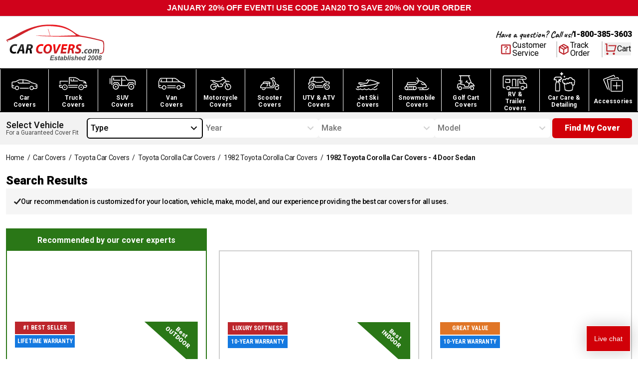

--- FILE ---
content_type: text/html; charset=utf-8
request_url: https://www.carcovers.com/covers/cars/toyota/corolla/1982/4-door-sedan.html
body_size: 51724
content:
<!DOCTYPE html><html lang="en" class="__variable_647743 __variable_34a9ff __variable_8fc59e scroll-smooth"><head><meta charSet="utf-8"/><link rel="preconnect" href="https://dev.visualwebsiteoptimizer.com"/><meta name="viewport" content="width=device-width, initial-scale=1"/><link rel="preload" href="/_next/static/media/0f3a385557f1712f-s.p.woff2" as="font" crossorigin="" type="font/woff2"/><link rel="preload" href="/_next/static/media/46bdd75a3ff56824-s.p.woff2" as="font" crossorigin="" type="font/woff2"/><link rel="preload" href="/_next/static/media/47cbc4e2adbc5db9-s.p.woff2" as="font" crossorigin="" type="font/woff2"/><link rel="preload" href="/_next/static/media/dc1a31dd116e0329-s.p.woff2" as="font" crossorigin="" type="font/woff2"/><link rel="preload" as="image" imageSrcSet="/_next/image?url=%2Fimages%2Fheader%2Flogo.svg&amp;w=256&amp;q=100 1x, /_next/image?url=%2Fimages%2Fheader%2Flogo.svg&amp;w=640&amp;q=100 2x" fetchPriority="high"/><link rel="preload" as="image" imageSrcSet="/_next/image?url=%2Fimages%2Fnavigation%2Fcars.svg&amp;w=640&amp;q=100 640w, /_next/image?url=%2Fimages%2Fnavigation%2Fcars.svg&amp;w=750&amp;q=100 750w, /_next/image?url=%2Fimages%2Fnavigation%2Fcars.svg&amp;w=828&amp;q=100 828w, /_next/image?url=%2Fimages%2Fnavigation%2Fcars.svg&amp;w=1080&amp;q=100 1080w, /_next/image?url=%2Fimages%2Fnavigation%2Fcars.svg&amp;w=1200&amp;q=100 1200w, /_next/image?url=%2Fimages%2Fnavigation%2Fcars.svg&amp;w=1920&amp;q=100 1920w, /_next/image?url=%2Fimages%2Fnavigation%2Fcars.svg&amp;w=2048&amp;q=100 2048w, /_next/image?url=%2Fimages%2Fnavigation%2Fcars.svg&amp;w=3840&amp;q=100 3840w" imageSizes="100vw" fetchPriority="high"/><link rel="preload" as="image" imageSrcSet="/_next/image?url=%2Fimages%2Fnavigation%2Ftruck.svg&amp;w=640&amp;q=100 640w, /_next/image?url=%2Fimages%2Fnavigation%2Ftruck.svg&amp;w=750&amp;q=100 750w, /_next/image?url=%2Fimages%2Fnavigation%2Ftruck.svg&amp;w=828&amp;q=100 828w, /_next/image?url=%2Fimages%2Fnavigation%2Ftruck.svg&amp;w=1080&amp;q=100 1080w, /_next/image?url=%2Fimages%2Fnavigation%2Ftruck.svg&amp;w=1200&amp;q=100 1200w, /_next/image?url=%2Fimages%2Fnavigation%2Ftruck.svg&amp;w=1920&amp;q=100 1920w, /_next/image?url=%2Fimages%2Fnavigation%2Ftruck.svg&amp;w=2048&amp;q=100 2048w, /_next/image?url=%2Fimages%2Fnavigation%2Ftruck.svg&amp;w=3840&amp;q=100 3840w" imageSizes="100vw" fetchPriority="high"/><link rel="preload" as="image" imageSrcSet="/_next/image?url=%2Fimages%2Fnavigation%2Fsuv.svg&amp;w=640&amp;q=100 640w, /_next/image?url=%2Fimages%2Fnavigation%2Fsuv.svg&amp;w=750&amp;q=100 750w, /_next/image?url=%2Fimages%2Fnavigation%2Fsuv.svg&amp;w=828&amp;q=100 828w, /_next/image?url=%2Fimages%2Fnavigation%2Fsuv.svg&amp;w=1080&amp;q=100 1080w, /_next/image?url=%2Fimages%2Fnavigation%2Fsuv.svg&amp;w=1200&amp;q=100 1200w, /_next/image?url=%2Fimages%2Fnavigation%2Fsuv.svg&amp;w=1920&amp;q=100 1920w, /_next/image?url=%2Fimages%2Fnavigation%2Fsuv.svg&amp;w=2048&amp;q=100 2048w, /_next/image?url=%2Fimages%2Fnavigation%2Fsuv.svg&amp;w=3840&amp;q=100 3840w" imageSizes="100vw" fetchPriority="high"/><link rel="preload" as="image" imageSrcSet="/_next/image?url=%2Fimages%2Fnavigation%2Fvan.svg&amp;w=640&amp;q=100 640w, /_next/image?url=%2Fimages%2Fnavigation%2Fvan.svg&amp;w=750&amp;q=100 750w, /_next/image?url=%2Fimages%2Fnavigation%2Fvan.svg&amp;w=828&amp;q=100 828w, /_next/image?url=%2Fimages%2Fnavigation%2Fvan.svg&amp;w=1080&amp;q=100 1080w, /_next/image?url=%2Fimages%2Fnavigation%2Fvan.svg&amp;w=1200&amp;q=100 1200w, /_next/image?url=%2Fimages%2Fnavigation%2Fvan.svg&amp;w=1920&amp;q=100 1920w, /_next/image?url=%2Fimages%2Fnavigation%2Fvan.svg&amp;w=2048&amp;q=100 2048w, /_next/image?url=%2Fimages%2Fnavigation%2Fvan.svg&amp;w=3840&amp;q=100 3840w" imageSizes="100vw" fetchPriority="high"/><link rel="preload" as="image" imageSrcSet="/_next/image?url=%2Fimages%2Fnavigation%2Fmotorcycle.svg&amp;w=640&amp;q=100 640w, /_next/image?url=%2Fimages%2Fnavigation%2Fmotorcycle.svg&amp;w=750&amp;q=100 750w, /_next/image?url=%2Fimages%2Fnavigation%2Fmotorcycle.svg&amp;w=828&amp;q=100 828w, /_next/image?url=%2Fimages%2Fnavigation%2Fmotorcycle.svg&amp;w=1080&amp;q=100 1080w, /_next/image?url=%2Fimages%2Fnavigation%2Fmotorcycle.svg&amp;w=1200&amp;q=100 1200w, /_next/image?url=%2Fimages%2Fnavigation%2Fmotorcycle.svg&amp;w=1920&amp;q=100 1920w, /_next/image?url=%2Fimages%2Fnavigation%2Fmotorcycle.svg&amp;w=2048&amp;q=100 2048w, /_next/image?url=%2Fimages%2Fnavigation%2Fmotorcycle.svg&amp;w=3840&amp;q=100 3840w" imageSizes="100vw" fetchPriority="high"/><link rel="preload" as="image" imageSrcSet="/_next/image?url=%2Fimages%2Fnavigation%2Fscooter.svg&amp;w=640&amp;q=100 640w, /_next/image?url=%2Fimages%2Fnavigation%2Fscooter.svg&amp;w=750&amp;q=100 750w, /_next/image?url=%2Fimages%2Fnavigation%2Fscooter.svg&amp;w=828&amp;q=100 828w, /_next/image?url=%2Fimages%2Fnavigation%2Fscooter.svg&amp;w=1080&amp;q=100 1080w, /_next/image?url=%2Fimages%2Fnavigation%2Fscooter.svg&amp;w=1200&amp;q=100 1200w, /_next/image?url=%2Fimages%2Fnavigation%2Fscooter.svg&amp;w=1920&amp;q=100 1920w, /_next/image?url=%2Fimages%2Fnavigation%2Fscooter.svg&amp;w=2048&amp;q=100 2048w, /_next/image?url=%2Fimages%2Fnavigation%2Fscooter.svg&amp;w=3840&amp;q=100 3840w" imageSizes="100vw" fetchPriority="high"/><link rel="preload" as="image" imageSrcSet="/_next/image?url=%2Fimages%2Fnavigation%2Fatv.svg&amp;w=640&amp;q=100 640w, /_next/image?url=%2Fimages%2Fnavigation%2Fatv.svg&amp;w=750&amp;q=100 750w, /_next/image?url=%2Fimages%2Fnavigation%2Fatv.svg&amp;w=828&amp;q=100 828w, /_next/image?url=%2Fimages%2Fnavigation%2Fatv.svg&amp;w=1080&amp;q=100 1080w, /_next/image?url=%2Fimages%2Fnavigation%2Fatv.svg&amp;w=1200&amp;q=100 1200w, /_next/image?url=%2Fimages%2Fnavigation%2Fatv.svg&amp;w=1920&amp;q=100 1920w, /_next/image?url=%2Fimages%2Fnavigation%2Fatv.svg&amp;w=2048&amp;q=100 2048w, /_next/image?url=%2Fimages%2Fnavigation%2Fatv.svg&amp;w=3840&amp;q=100 3840w" imageSizes="100vw" fetchPriority="high"/><link rel="preload" as="image" imageSrcSet="/_next/image?url=%2Fimages%2Fnavigation%2Fjet-ski.svg&amp;w=640&amp;q=100 640w, /_next/image?url=%2Fimages%2Fnavigation%2Fjet-ski.svg&amp;w=750&amp;q=100 750w, /_next/image?url=%2Fimages%2Fnavigation%2Fjet-ski.svg&amp;w=828&amp;q=100 828w, /_next/image?url=%2Fimages%2Fnavigation%2Fjet-ski.svg&amp;w=1080&amp;q=100 1080w, /_next/image?url=%2Fimages%2Fnavigation%2Fjet-ski.svg&amp;w=1200&amp;q=100 1200w, /_next/image?url=%2Fimages%2Fnavigation%2Fjet-ski.svg&amp;w=1920&amp;q=100 1920w, /_next/image?url=%2Fimages%2Fnavigation%2Fjet-ski.svg&amp;w=2048&amp;q=100 2048w, /_next/image?url=%2Fimages%2Fnavigation%2Fjet-ski.svg&amp;w=3840&amp;q=100 3840w" imageSizes="100vw" fetchPriority="high"/><link rel="preload" as="image" imageSrcSet="/_next/image?url=%2Fimages%2Fnavigation%2Fsnowmobile.svg&amp;w=640&amp;q=100 640w, /_next/image?url=%2Fimages%2Fnavigation%2Fsnowmobile.svg&amp;w=750&amp;q=100 750w, /_next/image?url=%2Fimages%2Fnavigation%2Fsnowmobile.svg&amp;w=828&amp;q=100 828w, /_next/image?url=%2Fimages%2Fnavigation%2Fsnowmobile.svg&amp;w=1080&amp;q=100 1080w, /_next/image?url=%2Fimages%2Fnavigation%2Fsnowmobile.svg&amp;w=1200&amp;q=100 1200w, /_next/image?url=%2Fimages%2Fnavigation%2Fsnowmobile.svg&amp;w=1920&amp;q=100 1920w, /_next/image?url=%2Fimages%2Fnavigation%2Fsnowmobile.svg&amp;w=2048&amp;q=100 2048w, /_next/image?url=%2Fimages%2Fnavigation%2Fsnowmobile.svg&amp;w=3840&amp;q=100 3840w" imageSizes="100vw" fetchPriority="high"/><link rel="preload" as="image" imageSrcSet="/_next/image?url=%2Fimages%2Fnavigation%2Fgolf-cart.svg&amp;w=640&amp;q=100 640w, /_next/image?url=%2Fimages%2Fnavigation%2Fgolf-cart.svg&amp;w=750&amp;q=100 750w, /_next/image?url=%2Fimages%2Fnavigation%2Fgolf-cart.svg&amp;w=828&amp;q=100 828w, /_next/image?url=%2Fimages%2Fnavigation%2Fgolf-cart.svg&amp;w=1080&amp;q=100 1080w, /_next/image?url=%2Fimages%2Fnavigation%2Fgolf-cart.svg&amp;w=1200&amp;q=100 1200w, /_next/image?url=%2Fimages%2Fnavigation%2Fgolf-cart.svg&amp;w=1920&amp;q=100 1920w, /_next/image?url=%2Fimages%2Fnavigation%2Fgolf-cart.svg&amp;w=2048&amp;q=100 2048w, /_next/image?url=%2Fimages%2Fnavigation%2Fgolf-cart.svg&amp;w=3840&amp;q=100 3840w" imageSizes="100vw" fetchPriority="high"/><link rel="preload" as="image" imageSrcSet="/_next/image?url=%2Fimages%2Fnavigation%2Frv.svg&amp;w=640&amp;q=100 640w, /_next/image?url=%2Fimages%2Fnavigation%2Frv.svg&amp;w=750&amp;q=100 750w, /_next/image?url=%2Fimages%2Fnavigation%2Frv.svg&amp;w=828&amp;q=100 828w, /_next/image?url=%2Fimages%2Fnavigation%2Frv.svg&amp;w=1080&amp;q=100 1080w, /_next/image?url=%2Fimages%2Fnavigation%2Frv.svg&amp;w=1200&amp;q=100 1200w, /_next/image?url=%2Fimages%2Fnavigation%2Frv.svg&amp;w=1920&amp;q=100 1920w, /_next/image?url=%2Fimages%2Fnavigation%2Frv.svg&amp;w=2048&amp;q=100 2048w, /_next/image?url=%2Fimages%2Fnavigation%2Frv.svg&amp;w=3840&amp;q=100 3840w" imageSizes="100vw" fetchPriority="high"/><link rel="preload" as="image" imageSrcSet="/_next/image?url=%2Fimages%2Fnavigation%2Fcar-care.svg&amp;w=640&amp;q=100 640w, /_next/image?url=%2Fimages%2Fnavigation%2Fcar-care.svg&amp;w=750&amp;q=100 750w, /_next/image?url=%2Fimages%2Fnavigation%2Fcar-care.svg&amp;w=828&amp;q=100 828w, /_next/image?url=%2Fimages%2Fnavigation%2Fcar-care.svg&amp;w=1080&amp;q=100 1080w, /_next/image?url=%2Fimages%2Fnavigation%2Fcar-care.svg&amp;w=1200&amp;q=100 1200w, /_next/image?url=%2Fimages%2Fnavigation%2Fcar-care.svg&amp;w=1920&amp;q=100 1920w, /_next/image?url=%2Fimages%2Fnavigation%2Fcar-care.svg&amp;w=2048&amp;q=100 2048w, /_next/image?url=%2Fimages%2Fnavigation%2Fcar-care.svg&amp;w=3840&amp;q=100 3840w" imageSizes="100vw" fetchPriority="high"/><link rel="preload" as="image" imageSrcSet="/_next/image?url=%2Fimages%2Fnavigation%2Faccessories.svg&amp;w=640&amp;q=100 640w, /_next/image?url=%2Fimages%2Fnavigation%2Faccessories.svg&amp;w=750&amp;q=100 750w, /_next/image?url=%2Fimages%2Fnavigation%2Faccessories.svg&amp;w=828&amp;q=100 828w, /_next/image?url=%2Fimages%2Fnavigation%2Faccessories.svg&amp;w=1080&amp;q=100 1080w, /_next/image?url=%2Fimages%2Fnavigation%2Faccessories.svg&amp;w=1200&amp;q=100 1200w, /_next/image?url=%2Fimages%2Fnavigation%2Faccessories.svg&amp;w=1920&amp;q=100 1920w, /_next/image?url=%2Fimages%2Fnavigation%2Faccessories.svg&amp;w=2048&amp;q=100 2048w, /_next/image?url=%2Fimages%2Fnavigation%2Faccessories.svg&amp;w=3840&amp;q=100 3840w" imageSizes="100vw" fetchPriority="high"/><link rel="stylesheet" href="/_next/static/css/3ca05a56e3efe4f2.css" data-precedence="next"/><link rel="stylesheet" href="/_next/static/css/03a3e6ea73443e21.css" data-precedence="next"/><link rel="stylesheet" href="/_next/static/css/c49ea44ddcb26f2f.css" data-precedence="next"/><link rel="preload" href="/_next/static/chunks/webpack-d1ff09060a8da773.js" as="script" fetchPriority="low"/><script src="/_next/static/chunks/623b0e5b-f1fa0cea81faf65a.js" async=""></script><script src="/_next/static/chunks/9539-af9fce0582b51eae.js" async=""></script><script src="/_next/static/chunks/main-app-f746e157c2da2f45.js" async=""></script><link rel="preload" href="https://cdn.debugbear.com/9eRba258Qfdi.js" as="script"/><link rel="preload" href="https://cdn-widgetsrepository.yotpo.com/v1/loader/Temh4E7dzfVe7vIur0hrAvWJ6Du9NeaJLepZFs2W" as="script"/><title>4 Door Sedan - 1982 - Corolla - Toyota - Car Covers | CarCovers.com</title><meta name="description" content="Your 1982 Toyota Corolla CAR Car cover is guaranteed to fit. Up to 45% off your 1982 Toyota Corolla CAR cover plus 100% free shipping! Comes with storage bag. Shop now."/><meta name="robots" content="index, follow"/><link rel="canonical" href="https://www.carcovers.com/covers/cars/toyota/corolla.html"/><meta property="og:title" content="4 Door Sedan - 1982 - Corolla - Toyota - Car Covers"/><meta property="og:description" content="Your 1982 Toyota Corolla CAR Car cover is guaranteed to fit. Up to 45% off your 1982 Toyota Corolla CAR cover plus 100% free shipping! Comes with storage bag. Shop now."/><meta property="og:url" content="https://www.carcovers.com/covers/cars/toyota/corolla.html"/><meta property="og:type" content="website"/><meta name="twitter:card" content="summary"/><meta name="twitter:title" content="4 Door Sedan - 1982 - Corolla - Toyota - Car Covers"/><meta name="twitter:description" content="Your 1982 Toyota Corolla CAR Car cover is guaranteed to fit. Up to 45% off your 1982 Toyota Corolla CAR cover plus 100% free shipping! Comes with storage bag. Shop now."/><link rel="icon" href="/favicon.ico" type="image/x-icon" sizes="16x16"/><meta name="next-size-adjust"/><script src="/_next/static/chunks/polyfills-c67a75d1b6f99dc8.js" noModule=""></script></head><body><script>(self.__next_s=self.__next_s||[]).push(["https://cdn.debugbear.com/9eRba258Qfdi.js"])</script><!--$--><!--$--><style>
#nprogress {
  pointer-events: none;
}

#nprogress .bar {
  background: #fd9e04;

  position: fixed;
  z-index: 99999;
  top: 0;
  left: 0;

  width: 100%;
  height: 4px;
}

/* Fancy blur effect */
#nprogress .peg {
  display: block;
  position: absolute;
  right: 0px;
  width: 100px;
  height: 100%;
  box-shadow: 0 0 10px #fd9e04, 0 0 5px #fd9e04;
  opacity: 1.0;

  -webkit-transform: rotate(3deg) translate(0px, -4px);
      -ms-transform: rotate(3deg) translate(0px, -4px);
          transform: rotate(3deg) translate(0px, -4px);
}

/* Remove these to get rid of the spinner */
#nprogress .spinner {
  display: block;
  position: fixed;
  z-index: 1031;
  top: 15px;
  bottom: auto;
  right: 15px;
  left: auto;
}

#nprogress .spinner-icon {
  width: 18px;
  height: 18px;
  box-sizing: border-box;

  border: solid 2px transparent;
  border-top-color: #fd9e04;
  border-left-color: #fd9e04;
  border-radius: 50%;

  -webkit-animation: nprogress-spinner 400ms linear infinite;
          animation: nprogress-spinner 400ms linear infinite;
}

.nprogress-custom-parent {
  overflow: hidden;
  position: relative;
}

.nprogress-custom-parent #nprogress .spinner,
.nprogress-custom-parent #nprogress .bar {
  position: absolute;
}

@-webkit-keyframes nprogress-spinner {
  0%   { -webkit-transform: rotate(0deg); }
  100% { -webkit-transform: rotate(360deg); }
}
@keyframes nprogress-spinner {
  0%   { transform: rotate(0deg); }
  100% { transform: rotate(360deg); }
}
</style><!--/$--><!--/$--><div id="announcement-bar" class="flex h-[32px] flex-col items-center justify-center justify-items-center bg-[#D0021B] text-center font-bold text-white"><!--$--><!--/$--></div><header class="relative border-t border-t-gray-300 bg-white"><nav class="container mx-auto flex flex-row items-center justify-between bg-white px-3"><div class="logo order-1 w-[157px] py-3 lg:w-[198px] lg:py-4"><a href="/"><img alt="Car Covers" fetchPriority="high" width="198" height="71" decoding="async" data-nimg="1" style="color:transparent" srcSet="/_next/image?url=%2Fimages%2Fheader%2Flogo.svg&amp;w=256&amp;q=100 1x, /_next/image?url=%2Fimages%2Fheader%2Flogo.svg&amp;w=640&amp;q=100 2x" src="/_next/image?url=%2Fimages%2Fheader%2Flogo.svg&amp;w=640&amp;q=100"/></a></div><div class="order-2 flex flex-col items-end justify-between gap-y-4 lg:order-3"><div class="hidden flex-col lg:flex"><div class="flex flex-row items-center justify-center gap-x-3"><p class="font-caveatBold text-lg antialiased">Have a question? Call us!</p><a href="tel:800-385-3603" class="font-robotoBlack">1-800-385-3603</a></div></div><div class="flex flex-row items-center gap-x-3 lg:gap-x-5"><a class="font-robotoRegular border-brand-darkGray hidden flex-row items-center gap-x-2 border-r-2 pr-5 lg:flex" href="/help"><svg xmlns="http://www.w3.org/2000/svg" height="26" viewBox="0 -960 960 960" width="26" class="text-brand-darkRed" fill="currentColor"><path d="M480-240q21 0 35.5-14.5T530-290q0-21-14.5-35.5T480-340q-21 0-35.5 14.5T430-290q0 21 14.5 35.5T480-240Zm-36-154h74q0-36 8-53t34-43q35-35 49.5-58.5T624-602q0-53-36-85.5T491-720q-55 0-93.5 27T344-618l66 26q7-27 28-43.5t49-16.5q27 0 45 14.5t18 38.5q0 17-11 36t-37 42q-33 29-45.5 55.5T444-394ZM200-120q-33 0-56.5-23.5T120-200v-560q0-33 23.5-56.5T200-840h560q33 0 56.5 23.5T840-760v560q0 33-23.5 56.5T760-120H200Zm0-80h560v-560H200v560Zm0-560v560-560Z"></path></svg><span class="leading-4">Customer<br/>Service</span></a><a href="/sales/guest/form" class="font-robotoRegular border-brand-darkGray hidden flex-row items-center gap-x-2 border-r-2 pr-6 lg:flex"><svg xmlns="http://www.w3.org/2000/svg" height="26" viewBox="0 -960 960 960" width="26" class="text-brand-darkRed" fill="currentColor"><path d="M440-183v-274L200-596v274l240 139Zm80 0 240-139v-274L520-457v274Zm-80 92L160-252q-19-11-29.5-29T120-321v-318q0-22 10.5-40t29.5-29l280-161q19-11 40-11t40 11l280 161q19 11 29.5 29t10.5 40v318q0 22-10.5 40T800-252L520-91q-19 11-40 11t-40-11Zm200-528 77-44-237-137-78 45 238 136Zm-160 93 78-45-237-137-78 45 237 137Z"></path></svg><span class="leading-4">Track<br/>Order</span></a><div class="px-[2.5px] pb-[3.54px] pt-[2.5px]"><button aria-label="Open cart" class="font-robotoRegular relative flex flex-row items-center gap-x-3"><span class="relative"><svg stroke="currentColor" fill="currentColor" stroke-width="0" viewBox="0 0 24 24" class="lg:text-brand-darkRed h-[26px] w-[26px] max-lg:h-8 max-lg:w-8" height="1em" width="1em" xmlns="http://www.w3.org/2000/svg"><path d="M4.00488 16V4H2.00488V2H5.00488C5.55717 2 6.00488 2.44772 6.00488 3V15H18.4433L20.4433 7H8.00488V5H21.7241C22.2764 5 22.7241 5.44772 22.7241 6C22.7241 6.08176 22.7141 6.16322 22.6942 6.24254L20.1942 16.2425C20.083 16.6877 19.683 17 19.2241 17H5.00488C4.4526 17 4.00488 16.5523 4.00488 16ZM6.00488 23C4.90031 23 4.00488 22.1046 4.00488 21C4.00488 19.8954 4.90031 19 6.00488 19C7.10945 19 8.00488 19.8954 8.00488 21C8.00488 22.1046 7.10945 23 6.00488 23ZM18.0049 23C16.9003 23 16.0049 22.1046 16.0049 21C16.0049 19.8954 16.9003 19 18.0049 19C19.1095 19 20.0049 19.8954 20.0049 21C20.0049 22.1046 19.1095 23 18.0049 23Z"></path></svg></span><span class="leading-4 max-lg:hidden">Cart</span></button></div><div class="lg:hidden"><!--$--><button aria-label="Open mobile menu" class="mx-auto flex items-center justify-center rounded-md text-black transition-colors"><svg stroke="currentColor" fill="currentColor" stroke-width="0" viewBox="0 0 24 24" class="h-8 w-8" height="1em" width="1em" xmlns="http://www.w3.org/2000/svg"><path d="M3 4H21V6H3V4ZM3 11H21V13H3V11ZM3 18H21V20H3V18Z"></path></svg></button><!--/$--><div class="mobile-container z-[-10]"><div class="relative"><div class="mobile fixed bottom-0 right-[-1000px] top-0 z-50 flex h-full w-5/6 flex-col overflow-auto border-0 bg-[#fafafa] pb-6 transition-all duration-300 ease-in-out"><div class="absolute left-0 top-0 z-50 ml-2 mt-2 cursor-pointer"><!--$--><button aria-label="Open mobile menu" class="mx-auto flex items-center justify-center rounded-md text-black transition-colors"><svg stroke="currentColor" fill="#444" stroke-width="0" viewBox="0 0 24 24" class="h-8 w-8" height="1em" width="1em" xmlns="http://www.w3.org/2000/svg"><path d="M12.0007 10.5865L16.9504 5.63672L18.3646 7.05093L13.4149 12.0007L18.3646 16.9504L16.9504 18.3646L12.0007 13.4149L7.05093 18.3646L5.63672 16.9504L10.5865 12.0007L5.63672 7.05093L7.05093 5.63672L12.0007 10.5865Z"></path></svg></button><!--/$--></div><div class="flex flex-col"><div class="mb-5 mr-3 mt-3 flex justify-end"><img alt="CarCovers.com" loading="lazy" width="146" height="53" decoding="async" data-nimg="1" style="color:transparent" srcSet="/_next/image?url=%2Fimages%2Fheader%2Flogo.svg&amp;w=256&amp;q=75 1x, /_next/image?url=%2Fimages%2Fheader%2Flogo.svg&amp;w=384&amp;q=75 2x" src="/_next/image?url=%2Fimages%2Fheader%2Flogo.svg&amp;w=384&amp;q=75"/></div><div class="border-t-brand-lightGray flex flex-col border-t"><div class="border-b-brand-lightGray flex flex-col border-b"><button class="flex cursor-pointer justify-between p-3"><span class="font-robotoBold text-[13px] uppercase">Car Covers</span><svg stroke="currentColor" fill="currentColor" stroke-width="0" viewBox="0 0 24 24" class="h-5 w-5" height="1em" width="1em" xmlns="http://www.w3.org/2000/svg"><path d="M11 11V5H13V11H19V13H13V19H11V13H5V11H11Z"></path></svg></button><div class="hidden"><a class="font-robotoRegular flex flex-row items-center justify-between py-2 pl-5 text-xs" href="/car-covers">Car Covers</a><a class="font-robotoRegular flex flex-row items-center justify-between py-2 pl-5 text-xs" href="/truck-covers">Truck Covers</a><a class="font-robotoRegular flex flex-row items-center justify-between py-2 pl-5 text-xs" href="/suv-covers">SUV Covers</a><a class="font-robotoRegular flex flex-row items-center justify-between py-2 pl-5 text-xs" href="/van-covers">Van Covers</a><a class="font-robotoRegular flex flex-row items-center justify-between py-2 pl-5 text-xs" href="/covers/suv/hummer.html">Hummer Covers</a><a class="font-robotoRegular flex flex-row items-center justify-between py-2 pl-5 text-xs" href="/limousine-limo-covers">Limo Covers</a><a class="font-robotoRegular flex flex-row items-center justify-between py-2 pl-5 text-xs" href="/collections/plastic-disposable-covers">Disposable Covers</a></div></div><div class="border-b-brand-lightGray flex flex-col border-b"><button class="flex cursor-pointer justify-between p-3"><span class="font-robotoBold text-[13px] uppercase">Motorsports Covers</span><svg stroke="currentColor" fill="currentColor" stroke-width="0" viewBox="0 0 24 24" class="h-5 w-5" height="1em" width="1em" xmlns="http://www.w3.org/2000/svg"><path d="M11 11V5H13V11H19V13H13V19H11V13H5V11H11Z"></path></svg></button><div class="hidden"><a class="font-robotoRegular flex flex-row items-center justify-between py-2 pl-5 text-xs" href="/motorcycle-covers">Motorcycle Covers</a><a class="font-robotoRegular flex flex-row items-center justify-between py-2 pl-5 text-xs" href="/scooter-covers">Scooter Covers</a><a class="font-robotoRegular flex flex-row items-center justify-between py-2 pl-5 text-xs" href="/utv-and-atv-covers">ATV and UTV Covers</a><a class="font-robotoRegular flex flex-row items-center justify-between py-2 pl-5 text-xs" href="/snowmobile-covers">Snowmobile Covers</a><a class="font-robotoRegular flex flex-row items-center justify-between py-2 pl-5 text-xs" href="/golf-cart-covers">Golf Cart Covers</a></div></div><div class="border-b-brand-lightGray flex flex-col border-b"><button class="flex cursor-pointer justify-between p-3"><span class="font-robotoBold text-[13px] uppercase">RV Covers</span><svg stroke="currentColor" fill="currentColor" stroke-width="0" viewBox="0 0 24 24" class="h-5 w-5" height="1em" width="1em" xmlns="http://www.w3.org/2000/svg"><path d="M11 11V5H13V11H19V13H13V19H11V13H5V11H11Z"></path></svg></button><div class="hidden"><a class="font-robotoRegular flex flex-row items-center justify-between py-2 pl-5 text-xs" href="/rv-covers">View all RV Covers</a><a class="font-robotoRegular flex flex-row items-center justify-between py-2 pl-5 text-xs" href="/class-a-rv-covers">Class A RV Covers</a><a class="font-robotoRegular flex flex-row items-center justify-between py-2 pl-5 text-xs" href="/class-b-rv-covers">Class B RV Covers</a><a class="font-robotoRegular flex flex-row items-center justify-between py-2 pl-5 text-xs" href="/class-c-rv-covers">Class C RV Covers</a><a class="font-robotoRegular flex flex-row items-center justify-between py-2 pl-5 text-xs" href="/fifth-wheel-trailer-covers">5th Wheel Trailer Covers</a><a class="font-robotoRegular flex flex-row items-center justify-between py-2 pl-5 text-xs" href="/folding-pop-up-trailer-covers">Folding Pop-up Trailer Covers</a><a class="font-robotoRegular flex flex-row items-center justify-between py-2 pl-5 text-xs" href="/tear-drop-trailer-covers">Tear Drop Trailer Covers</a><a class="font-robotoRegular flex flex-row items-center justify-between py-2 pl-5 text-xs" href="/travel-trailer-covers">Travel Trailer Covers</a><a class="font-robotoRegular flex flex-row items-center justify-between py-2 pl-5 text-xs" href="/truck-camper-covers">Truck Camper Covers</a></div></div><div class="border-b-brand-lightGray flex flex-col border-b"><button class="flex cursor-pointer justify-between p-3"><span class="font-robotoBold text-[13px] uppercase">Jet Ski Covers</span><svg stroke="currentColor" fill="currentColor" stroke-width="0" viewBox="0 0 24 24" class="h-5 w-5" height="1em" width="1em" xmlns="http://www.w3.org/2000/svg"><path d="M11 11V5H13V11H19V13H13V19H11V13H5V11H11Z"></path></svg></button><div class="hidden"><a class="font-robotoRegular flex flex-row items-center justify-between py-2 pl-5 text-xs" href="/jet-ski-covers">View All Jet Ski Covers</a><a class="font-robotoRegular flex flex-row items-center justify-between py-2 pl-5 text-xs" href="/covers/jet-ski/kawasaki.html">Kawasaki Jet Ski Covers</a><a class="font-robotoRegular flex flex-row items-center justify-between py-2 pl-5 text-xs" href="/covers/jet-ski/polaris.html">Polaris Jet Ski Covers</a><a class="font-robotoRegular flex flex-row items-center justify-between py-2 pl-5 text-xs" href="/covers/jet-ski/sea-doo.html">Sea-Doo Jet Ski Covers</a><a class="font-robotoRegular flex flex-row items-center justify-between py-2 pl-5 text-xs" href="/covers/jet-ski/yamaha.html">Yamaha Jet Ski Covers</a></div></div><div class="border-b-brand-lightGray flex flex-col border-b"><button class="flex cursor-pointer justify-between p-3"><span class="font-robotoBold text-[13px] uppercase">Car Care &amp; Detailing</span><svg stroke="currentColor" fill="currentColor" stroke-width="0" viewBox="0 0 24 24" class="h-5 w-5" height="1em" width="1em" xmlns="http://www.w3.org/2000/svg"><path d="M11 11V5H13V11H19V13H13V19H11V13H5V11H11Z"></path></svg></button><div class="hidden"><a class="font-robotoRegular flex flex-row items-center justify-between py-2 pl-5 text-xs" href="/products/allguard-full-detail-kit.html">AllGuard Complete Detailing Kit</a><a class="font-robotoRegular flex flex-row items-center justify-between py-2 pl-5 text-xs" href="/products/allguard-nitro-v7-ceramic-spray-coating.html">AllGuard Nitro V7 Ceramic Spray</a><a class="font-robotoRegular flex flex-row items-center justify-between py-2 pl-5 text-xs" href="/products/allguard-vlux-ceramic-wash.html">AllGuard VLUX Ceramic Wash</a><a class="font-robotoRegular flex flex-row items-center justify-between py-2 pl-5 text-xs" href="/collections/car-care-and-detailing">View All Car Care Products</a></div></div><div class="border-b-brand-lightGray flex flex-col border-b"><button class="flex cursor-pointer justify-between p-3"><span class="font-robotoBold text-[13px] uppercase">Accessories</span><svg stroke="currentColor" fill="currentColor" stroke-width="0" viewBox="0 0 24 24" class="h-5 w-5" height="1em" width="1em" xmlns="http://www.w3.org/2000/svg"><path d="M11 11V5H13V11H19V13H13V19H11V13H5V11H11Z"></path></svg></button><div class="hidden"><a class="font-robotoRegular flex flex-row items-center justify-between py-2 pl-5 text-xs" href="/collections/accessories">View All Accessories</a><a class="font-robotoRegular flex flex-row items-center justify-between py-2 pl-5 text-xs" href="/products/gust-strap.html">Gust Strap Wind Protector</a><a class="font-robotoRegular flex flex-row items-center justify-between py-2 pl-5 text-xs" href="/products/cable-and-lock-set.html">Cable and Lock Set (Use to lock car cover onto vehicle)</a><a class="font-robotoRegular flex flex-row items-center justify-between py-2 pl-5 text-xs" href="/products/ultimate-dusting-kit.html">Platinum Microfiber Dusting Kit</a><a class="font-robotoRegular flex flex-row items-center justify-between py-2 pl-5 text-xs" href="/products/microfiber-cloth-36-pack.html">Microfiber Cloth - 36 Pack</a><a class="font-robotoRegular flex flex-row items-center justify-between py-2 pl-5 text-xs" href="/products/platinum-umbrella-sunshade.html">Platinum Sunshade Umbrella</a><a class="font-robotoRegular flex flex-row items-center justify-between py-2 pl-5 text-xs" href="/products/microfiber-dust-glove.html">[2 Pack] Microfiber Dust Gloves</a></div></div><div class="border-b-brand-lightGray flex flex-col border-b"><a class="flex cursor-pointer justify-between p-3" href="https://www.carcovers.com/sales/guest/form/"><span class="font-robotoBold text-[13px] uppercase">Track Order</span></a></div><div class="border-b-brand-lightGray flex flex-col border-b"><a class="flex cursor-pointer justify-between p-3" href="/faq"><span class="font-robotoBold text-[13px] uppercase">FAQs</span></a></div></div><div class="social font-robotoRegular mb-4 mt-8 flex flex-col items-center px-3 font-semibold"><p class="text-center text-sm">&quot;CarCovers.com makes it easy to find the perfect cover for your automobile. I bought one for my SUV which is over 20 years old. Don&#x27;t drive it as much so like to keep it covered to protect paint job from discoloration and rust due to weather. Definitely worth the money!&quot;</p><div class="my-3 flex"><svg viewBox="0 0 18 18" xmlns="http://www.w3.org/2000/svg" width="20" height="20"><path aria-hidden="true" d="M9 14.118L14.562 17.475L13.086 11.148L18 6.891L11.529 6.342L9 0.375L6.471 6.342L0 6.891L4.914 11.148L3.438 17.475L9 14.118Z" stroke="#FAC800" fill="#FAC800"></path></svg><svg viewBox="0 0 18 18" xmlns="http://www.w3.org/2000/svg" width="20" height="20"><path aria-hidden="true" d="M9 14.118L14.562 17.475L13.086 11.148L18 6.891L11.529 6.342L9 0.375L6.471 6.342L0 6.891L4.914 11.148L3.438 17.475L9 14.118Z" stroke="#FAC800" fill="#FAC800"></path></svg><svg viewBox="0 0 18 18" xmlns="http://www.w3.org/2000/svg" width="20" height="20"><path aria-hidden="true" d="M9 14.118L14.562 17.475L13.086 11.148L18 6.891L11.529 6.342L9 0.375L6.471 6.342L0 6.891L4.914 11.148L3.438 17.475L9 14.118Z" stroke="#FAC800" fill="#FAC800"></path></svg><svg viewBox="0 0 18 18" xmlns="http://www.w3.org/2000/svg" width="20" height="20"><path aria-hidden="true" d="M9 14.118L14.562 17.475L13.086 11.148L18 6.891L11.529 6.342L9 0.375L6.471 6.342L0 6.891L4.914 11.148L3.438 17.475L9 14.118Z" stroke="#FAC800" fill="#FAC800"></path></svg><svg viewBox="0 0 18 18" xmlns="http://www.w3.org/2000/svg" width="20" height="20"><path aria-hidden="true" d="M9 14.118L14.562 17.475L13.086 11.148L18 6.891L11.529 6.342L9 0.375L6.471 6.342L0 6.891L4.914 11.148L3.438 17.475L9 14.118Z" stroke="#FAC800" fill="#FAC800"></path></svg></div><p class="text-center text-sm">Dana S.</p></div></div></div></div></div></div></div></div></nav></header><div class="hidden bg-black py-0.5 text-center text-white lg:block"><div class="container mx-auto flex flex-row"><a class="category-container flex h-[84px] w-[99px] flex-col items-center border-r border-r-white pb-[6px] pt-[2px] border-l border-l-white" href="/car-covers"><span class="relative h-[38px] w-[60px] shrink-0 flex-grow pb-2"><img alt="Car Covers" fetchPriority="high" decoding="async" data-nimg="fill" style="position:absolute;height:100%;width:100%;left:0;top:0;right:0;bottom:0;color:transparent" sizes="100vw" srcSet="/_next/image?url=%2Fimages%2Fnavigation%2Fcars.svg&amp;w=640&amp;q=100 640w, /_next/image?url=%2Fimages%2Fnavigation%2Fcars.svg&amp;w=750&amp;q=100 750w, /_next/image?url=%2Fimages%2Fnavigation%2Fcars.svg&amp;w=828&amp;q=100 828w, /_next/image?url=%2Fimages%2Fnavigation%2Fcars.svg&amp;w=1080&amp;q=100 1080w, /_next/image?url=%2Fimages%2Fnavigation%2Fcars.svg&amp;w=1200&amp;q=100 1200w, /_next/image?url=%2Fimages%2Fnavigation%2Fcars.svg&amp;w=1920&amp;q=100 1920w, /_next/image?url=%2Fimages%2Fnavigation%2Fcars.svg&amp;w=2048&amp;q=100 2048w, /_next/image?url=%2Fimages%2Fnavigation%2Fcars.svg&amp;w=3840&amp;q=100 3840w" src="/_next/image?url=%2Fimages%2Fnavigation%2Fcars.svg&amp;w=3840&amp;q=100"/></span><div class="font-robotoBold flex h-7 max-w-[70px] items-center justify-center text-xs leading-[14px] tracking-[0.02em]"><h5 class="flex flex-col justify-items-center"><span>Car</span><span>Covers</span></h5></div></a><a class="category-container flex h-[84px] w-[99px] flex-col items-center border-r border-r-white pb-[6px] pt-[2px]" href="/truck-covers"><span class="relative h-[38px] w-[60px] shrink-0 flex-grow pb-2"><img alt="Truck Covers" fetchPriority="high" decoding="async" data-nimg="fill" style="position:absolute;height:100%;width:100%;left:0;top:0;right:0;bottom:0;color:transparent" sizes="100vw" srcSet="/_next/image?url=%2Fimages%2Fnavigation%2Ftruck.svg&amp;w=640&amp;q=100 640w, /_next/image?url=%2Fimages%2Fnavigation%2Ftruck.svg&amp;w=750&amp;q=100 750w, /_next/image?url=%2Fimages%2Fnavigation%2Ftruck.svg&amp;w=828&amp;q=100 828w, /_next/image?url=%2Fimages%2Fnavigation%2Ftruck.svg&amp;w=1080&amp;q=100 1080w, /_next/image?url=%2Fimages%2Fnavigation%2Ftruck.svg&amp;w=1200&amp;q=100 1200w, /_next/image?url=%2Fimages%2Fnavigation%2Ftruck.svg&amp;w=1920&amp;q=100 1920w, /_next/image?url=%2Fimages%2Fnavigation%2Ftruck.svg&amp;w=2048&amp;q=100 2048w, /_next/image?url=%2Fimages%2Fnavigation%2Ftruck.svg&amp;w=3840&amp;q=100 3840w" src="/_next/image?url=%2Fimages%2Fnavigation%2Ftruck.svg&amp;w=3840&amp;q=100"/></span><div class="font-robotoBold flex h-7 max-w-[70px] items-center justify-center text-xs leading-[14px] tracking-[0.02em]"><h5 class="flex flex-col justify-items-center"><span>Truck</span><span>Covers</span></h5></div></a><a class="category-container flex h-[84px] w-[99px] flex-col items-center border-r border-r-white pb-[6px] pt-[2px]" href="/suv-covers"><span class="relative h-[38px] w-[60px] shrink-0 flex-grow pb-2"><img alt="SUV Covers" fetchPriority="high" decoding="async" data-nimg="fill" style="position:absolute;height:100%;width:100%;left:0;top:0;right:0;bottom:0;color:transparent" sizes="100vw" srcSet="/_next/image?url=%2Fimages%2Fnavigation%2Fsuv.svg&amp;w=640&amp;q=100 640w, /_next/image?url=%2Fimages%2Fnavigation%2Fsuv.svg&amp;w=750&amp;q=100 750w, /_next/image?url=%2Fimages%2Fnavigation%2Fsuv.svg&amp;w=828&amp;q=100 828w, /_next/image?url=%2Fimages%2Fnavigation%2Fsuv.svg&amp;w=1080&amp;q=100 1080w, /_next/image?url=%2Fimages%2Fnavigation%2Fsuv.svg&amp;w=1200&amp;q=100 1200w, /_next/image?url=%2Fimages%2Fnavigation%2Fsuv.svg&amp;w=1920&amp;q=100 1920w, /_next/image?url=%2Fimages%2Fnavigation%2Fsuv.svg&amp;w=2048&amp;q=100 2048w, /_next/image?url=%2Fimages%2Fnavigation%2Fsuv.svg&amp;w=3840&amp;q=100 3840w" src="/_next/image?url=%2Fimages%2Fnavigation%2Fsuv.svg&amp;w=3840&amp;q=100"/></span><div class="font-robotoBold flex h-7 max-w-[70px] items-center justify-center text-xs leading-[14px] tracking-[0.02em]"><h5 class="flex flex-col justify-items-center"><span>SUV</span><span>Covers</span></h5></div></a><a class="category-container flex h-[84px] w-[99px] flex-col items-center border-r border-r-white pb-[6px] pt-[2px]" href="/van-covers"><span class="relative h-[38px] w-[60px] shrink-0 flex-grow pb-2"><img alt="Van Covers" fetchPriority="high" decoding="async" data-nimg="fill" style="position:absolute;height:100%;width:100%;left:0;top:0;right:0;bottom:0;color:transparent" sizes="100vw" srcSet="/_next/image?url=%2Fimages%2Fnavigation%2Fvan.svg&amp;w=640&amp;q=100 640w, /_next/image?url=%2Fimages%2Fnavigation%2Fvan.svg&amp;w=750&amp;q=100 750w, /_next/image?url=%2Fimages%2Fnavigation%2Fvan.svg&amp;w=828&amp;q=100 828w, /_next/image?url=%2Fimages%2Fnavigation%2Fvan.svg&amp;w=1080&amp;q=100 1080w, /_next/image?url=%2Fimages%2Fnavigation%2Fvan.svg&amp;w=1200&amp;q=100 1200w, /_next/image?url=%2Fimages%2Fnavigation%2Fvan.svg&amp;w=1920&amp;q=100 1920w, /_next/image?url=%2Fimages%2Fnavigation%2Fvan.svg&amp;w=2048&amp;q=100 2048w, /_next/image?url=%2Fimages%2Fnavigation%2Fvan.svg&amp;w=3840&amp;q=100 3840w" src="/_next/image?url=%2Fimages%2Fnavigation%2Fvan.svg&amp;w=3840&amp;q=100"/></span><div class="font-robotoBold flex h-7 max-w-[70px] items-center justify-center text-xs leading-[14px] tracking-[0.02em]"><h5 class="flex flex-col justify-items-center"><span>Van</span><span>Covers</span></h5></div></a><a class="category-container flex h-[84px] w-[99px] flex-col items-center border-r border-r-white pb-[6px] pt-[2px]" href="/motorcycle-covers"><span class="relative h-[38px] w-[60px] shrink-0 flex-grow pb-2"><img alt="Motorcycle Covers" fetchPriority="high" decoding="async" data-nimg="fill" style="position:absolute;height:100%;width:100%;left:0;top:0;right:0;bottom:0;color:transparent" sizes="100vw" srcSet="/_next/image?url=%2Fimages%2Fnavigation%2Fmotorcycle.svg&amp;w=640&amp;q=100 640w, /_next/image?url=%2Fimages%2Fnavigation%2Fmotorcycle.svg&amp;w=750&amp;q=100 750w, /_next/image?url=%2Fimages%2Fnavigation%2Fmotorcycle.svg&amp;w=828&amp;q=100 828w, /_next/image?url=%2Fimages%2Fnavigation%2Fmotorcycle.svg&amp;w=1080&amp;q=100 1080w, /_next/image?url=%2Fimages%2Fnavigation%2Fmotorcycle.svg&amp;w=1200&amp;q=100 1200w, /_next/image?url=%2Fimages%2Fnavigation%2Fmotorcycle.svg&amp;w=1920&amp;q=100 1920w, /_next/image?url=%2Fimages%2Fnavigation%2Fmotorcycle.svg&amp;w=2048&amp;q=100 2048w, /_next/image?url=%2Fimages%2Fnavigation%2Fmotorcycle.svg&amp;w=3840&amp;q=100 3840w" src="/_next/image?url=%2Fimages%2Fnavigation%2Fmotorcycle.svg&amp;w=3840&amp;q=100"/></span><div class="font-robotoBold flex h-7 max-w-[70px] items-center justify-center text-xs leading-[14px] tracking-[0.02em]"><h5 class="flex flex-col justify-items-center"><span>Motorcycle</span><span>Covers</span></h5></div></a><a class="category-container flex h-[84px] w-[99px] flex-col items-center border-r border-r-white pb-[6px] pt-[2px]" href="/scooter-covers"><span class="relative h-[38px] w-[60px] shrink-0 flex-grow pb-2"><img alt="Scooter Covers" fetchPriority="high" decoding="async" data-nimg="fill" style="position:absolute;height:100%;width:100%;left:0;top:0;right:0;bottom:0;color:transparent" sizes="100vw" srcSet="/_next/image?url=%2Fimages%2Fnavigation%2Fscooter.svg&amp;w=640&amp;q=100 640w, /_next/image?url=%2Fimages%2Fnavigation%2Fscooter.svg&amp;w=750&amp;q=100 750w, /_next/image?url=%2Fimages%2Fnavigation%2Fscooter.svg&amp;w=828&amp;q=100 828w, /_next/image?url=%2Fimages%2Fnavigation%2Fscooter.svg&amp;w=1080&amp;q=100 1080w, /_next/image?url=%2Fimages%2Fnavigation%2Fscooter.svg&amp;w=1200&amp;q=100 1200w, /_next/image?url=%2Fimages%2Fnavigation%2Fscooter.svg&amp;w=1920&amp;q=100 1920w, /_next/image?url=%2Fimages%2Fnavigation%2Fscooter.svg&amp;w=2048&amp;q=100 2048w, /_next/image?url=%2Fimages%2Fnavigation%2Fscooter.svg&amp;w=3840&amp;q=100 3840w" src="/_next/image?url=%2Fimages%2Fnavigation%2Fscooter.svg&amp;w=3840&amp;q=100"/></span><div class="font-robotoBold flex h-7 max-w-[70px] items-center justify-center text-xs leading-[14px] tracking-[0.02em]"><h5 class="flex flex-col justify-items-center"><span>Scooter</span><span>Covers</span></h5></div></a><a class="category-container flex h-[84px] w-[99px] flex-col items-center border-r border-r-white pb-[6px] pt-[2px]" href="/utv-and-atv-covers"><span class="relative h-[38px] w-[60px] shrink-0 flex-grow pb-2"><img alt="UTV &amp; ATV Covers" fetchPriority="high" decoding="async" data-nimg="fill" style="position:absolute;height:100%;width:100%;left:0;top:0;right:0;bottom:0;color:transparent" sizes="100vw" srcSet="/_next/image?url=%2Fimages%2Fnavigation%2Fatv.svg&amp;w=640&amp;q=100 640w, /_next/image?url=%2Fimages%2Fnavigation%2Fatv.svg&amp;w=750&amp;q=100 750w, /_next/image?url=%2Fimages%2Fnavigation%2Fatv.svg&amp;w=828&amp;q=100 828w, /_next/image?url=%2Fimages%2Fnavigation%2Fatv.svg&amp;w=1080&amp;q=100 1080w, /_next/image?url=%2Fimages%2Fnavigation%2Fatv.svg&amp;w=1200&amp;q=100 1200w, /_next/image?url=%2Fimages%2Fnavigation%2Fatv.svg&amp;w=1920&amp;q=100 1920w, /_next/image?url=%2Fimages%2Fnavigation%2Fatv.svg&amp;w=2048&amp;q=100 2048w, /_next/image?url=%2Fimages%2Fnavigation%2Fatv.svg&amp;w=3840&amp;q=100 3840w" src="/_next/image?url=%2Fimages%2Fnavigation%2Fatv.svg&amp;w=3840&amp;q=100"/></span><div class="font-robotoBold flex h-7 max-w-[70px] items-center justify-center text-xs leading-[14px] tracking-[0.02em]"><h5 class="flex flex-col justify-items-center"><span>UTV &amp; ATV</span><span>Covers</span></h5></div></a><a class="category-container flex h-[84px] w-[99px] flex-col items-center border-r border-r-white pb-[6px] pt-[2px]" href="/jet-ski-covers"><span class="relative h-[38px] w-[60px] shrink-0 flex-grow pb-2"><img alt="Jet Ski Covers" fetchPriority="high" decoding="async" data-nimg="fill" style="position:absolute;height:100%;width:100%;left:0;top:0;right:0;bottom:0;color:transparent" sizes="100vw" srcSet="/_next/image?url=%2Fimages%2Fnavigation%2Fjet-ski.svg&amp;w=640&amp;q=100 640w, /_next/image?url=%2Fimages%2Fnavigation%2Fjet-ski.svg&amp;w=750&amp;q=100 750w, /_next/image?url=%2Fimages%2Fnavigation%2Fjet-ski.svg&amp;w=828&amp;q=100 828w, /_next/image?url=%2Fimages%2Fnavigation%2Fjet-ski.svg&amp;w=1080&amp;q=100 1080w, /_next/image?url=%2Fimages%2Fnavigation%2Fjet-ski.svg&amp;w=1200&amp;q=100 1200w, /_next/image?url=%2Fimages%2Fnavigation%2Fjet-ski.svg&amp;w=1920&amp;q=100 1920w, /_next/image?url=%2Fimages%2Fnavigation%2Fjet-ski.svg&amp;w=2048&amp;q=100 2048w, /_next/image?url=%2Fimages%2Fnavigation%2Fjet-ski.svg&amp;w=3840&amp;q=100 3840w" src="/_next/image?url=%2Fimages%2Fnavigation%2Fjet-ski.svg&amp;w=3840&amp;q=100"/></span><div class="font-robotoBold flex h-7 max-w-[70px] items-center justify-center text-xs leading-[14px] tracking-[0.02em]"><h5 class="flex flex-col justify-items-center"><span>Jet Ski</span><span>Covers</span></h5></div></a><a class="category-container flex h-[84px] w-[99px] flex-col items-center border-r border-r-white pb-[6px] pt-[2px]" href="/snowmobile-covers"><span class="relative h-[38px] w-[60px] shrink-0 flex-grow pb-2"><img alt="Snowmobile Covers" fetchPriority="high" decoding="async" data-nimg="fill" style="position:absolute;height:100%;width:100%;left:0;top:0;right:0;bottom:0;color:transparent" sizes="100vw" srcSet="/_next/image?url=%2Fimages%2Fnavigation%2Fsnowmobile.svg&amp;w=640&amp;q=100 640w, /_next/image?url=%2Fimages%2Fnavigation%2Fsnowmobile.svg&amp;w=750&amp;q=100 750w, /_next/image?url=%2Fimages%2Fnavigation%2Fsnowmobile.svg&amp;w=828&amp;q=100 828w, /_next/image?url=%2Fimages%2Fnavigation%2Fsnowmobile.svg&amp;w=1080&amp;q=100 1080w, /_next/image?url=%2Fimages%2Fnavigation%2Fsnowmobile.svg&amp;w=1200&amp;q=100 1200w, /_next/image?url=%2Fimages%2Fnavigation%2Fsnowmobile.svg&amp;w=1920&amp;q=100 1920w, /_next/image?url=%2Fimages%2Fnavigation%2Fsnowmobile.svg&amp;w=2048&amp;q=100 2048w, /_next/image?url=%2Fimages%2Fnavigation%2Fsnowmobile.svg&amp;w=3840&amp;q=100 3840w" src="/_next/image?url=%2Fimages%2Fnavigation%2Fsnowmobile.svg&amp;w=3840&amp;q=100"/></span><div class="font-robotoBold flex h-7 max-w-[70px] items-center justify-center text-xs leading-[14px] tracking-[0.02em]"><h5 class="flex flex-col justify-items-center"><span>Snowmobile</span><span>Covers</span></h5></div></a><a class="category-container flex h-[84px] w-[99px] flex-col items-center border-r border-r-white pb-[6px] pt-[2px]" href="/golf-cart-covers"><span class="relative h-[38px] w-[60px] shrink-0 flex-grow pb-2"><img alt="Golf Cart Covers" fetchPriority="high" decoding="async" data-nimg="fill" style="position:absolute;height:100%;width:100%;left:0;top:0;right:0;bottom:0;color:transparent" sizes="100vw" srcSet="/_next/image?url=%2Fimages%2Fnavigation%2Fgolf-cart.svg&amp;w=640&amp;q=100 640w, /_next/image?url=%2Fimages%2Fnavigation%2Fgolf-cart.svg&amp;w=750&amp;q=100 750w, /_next/image?url=%2Fimages%2Fnavigation%2Fgolf-cart.svg&amp;w=828&amp;q=100 828w, /_next/image?url=%2Fimages%2Fnavigation%2Fgolf-cart.svg&amp;w=1080&amp;q=100 1080w, /_next/image?url=%2Fimages%2Fnavigation%2Fgolf-cart.svg&amp;w=1200&amp;q=100 1200w, /_next/image?url=%2Fimages%2Fnavigation%2Fgolf-cart.svg&amp;w=1920&amp;q=100 1920w, /_next/image?url=%2Fimages%2Fnavigation%2Fgolf-cart.svg&amp;w=2048&amp;q=100 2048w, /_next/image?url=%2Fimages%2Fnavigation%2Fgolf-cart.svg&amp;w=3840&amp;q=100 3840w" src="/_next/image?url=%2Fimages%2Fnavigation%2Fgolf-cart.svg&amp;w=3840&amp;q=100"/></span><div class="font-robotoBold flex h-7 max-w-[70px] items-center justify-center text-xs leading-[14px] tracking-[0.02em]"><h5 class="flex flex-col justify-items-center"><span>Golf Cart</span><span>Covers</span></h5></div></a><a class="category-container flex h-[84px] w-[99px] flex-col items-center border-r border-r-white pb-[6px] pt-[2px]" href="/rv-covers"><span class="relative h-[38px] w-[60px] shrink-0 flex-grow pb-2"><img alt="RV &amp; Trailer Covers" fetchPriority="high" decoding="async" data-nimg="fill" style="position:absolute;height:100%;width:100%;left:0;top:0;right:0;bottom:0;color:transparent" sizes="100vw" srcSet="/_next/image?url=%2Fimages%2Fnavigation%2Frv.svg&amp;w=640&amp;q=100 640w, /_next/image?url=%2Fimages%2Fnavigation%2Frv.svg&amp;w=750&amp;q=100 750w, /_next/image?url=%2Fimages%2Fnavigation%2Frv.svg&amp;w=828&amp;q=100 828w, /_next/image?url=%2Fimages%2Fnavigation%2Frv.svg&amp;w=1080&amp;q=100 1080w, /_next/image?url=%2Fimages%2Fnavigation%2Frv.svg&amp;w=1200&amp;q=100 1200w, /_next/image?url=%2Fimages%2Fnavigation%2Frv.svg&amp;w=1920&amp;q=100 1920w, /_next/image?url=%2Fimages%2Fnavigation%2Frv.svg&amp;w=2048&amp;q=100 2048w, /_next/image?url=%2Fimages%2Fnavigation%2Frv.svg&amp;w=3840&amp;q=100 3840w" src="/_next/image?url=%2Fimages%2Fnavigation%2Frv.svg&amp;w=3840&amp;q=100"/></span><div class="font-robotoBold flex h-7 max-w-[70px] items-center justify-center text-xs leading-[14px] tracking-[0.02em]"><h5 class="flex flex-col justify-items-center"><span>RV &amp; Trailer</span><span>Covers</span></h5></div></a><a class="category-container flex h-[84px] w-[99px] flex-col items-center border-r border-r-white pb-[6px] pt-[2px]" href="/collections/car-care-and-detailing"><span class="relative h-[38px] w-[60px] shrink-0 flex-grow pb-2"><img alt="Car Care &amp; Detailing" fetchPriority="high" decoding="async" data-nimg="fill" style="position:absolute;height:100%;width:100%;left:0;top:0;right:0;bottom:0;color:transparent" sizes="100vw" srcSet="/_next/image?url=%2Fimages%2Fnavigation%2Fcar-care.svg&amp;w=640&amp;q=100 640w, /_next/image?url=%2Fimages%2Fnavigation%2Fcar-care.svg&amp;w=750&amp;q=100 750w, /_next/image?url=%2Fimages%2Fnavigation%2Fcar-care.svg&amp;w=828&amp;q=100 828w, /_next/image?url=%2Fimages%2Fnavigation%2Fcar-care.svg&amp;w=1080&amp;q=100 1080w, /_next/image?url=%2Fimages%2Fnavigation%2Fcar-care.svg&amp;w=1200&amp;q=100 1200w, /_next/image?url=%2Fimages%2Fnavigation%2Fcar-care.svg&amp;w=1920&amp;q=100 1920w, /_next/image?url=%2Fimages%2Fnavigation%2Fcar-care.svg&amp;w=2048&amp;q=100 2048w, /_next/image?url=%2Fimages%2Fnavigation%2Fcar-care.svg&amp;w=3840&amp;q=100 3840w" src="/_next/image?url=%2Fimages%2Fnavigation%2Fcar-care.svg&amp;w=3840&amp;q=100"/></span><div class="font-robotoBold flex h-7 max-w-[70px] items-center justify-center text-xs leading-[14px] tracking-[0.02em]"><h5 class="flex flex-col justify-items-center"><span>Car Care &amp;</span><span>Detailing</span></h5></div></a><a class="category-container flex h-[84px] w-[99px] flex-col items-center border-r border-r-white pb-[6px] pt-[2px]" href="/collections/accessories"><span class="relative h-[38px] w-[60px] shrink-0 flex-grow pb-2"><img alt="Accessories" fetchPriority="high" decoding="async" data-nimg="fill" style="position:absolute;height:100%;width:100%;left:0;top:0;right:0;bottom:0;color:transparent" sizes="100vw" srcSet="/_next/image?url=%2Fimages%2Fnavigation%2Faccessories.svg&amp;w=640&amp;q=100 640w, /_next/image?url=%2Fimages%2Fnavigation%2Faccessories.svg&amp;w=750&amp;q=100 750w, /_next/image?url=%2Fimages%2Fnavigation%2Faccessories.svg&amp;w=828&amp;q=100 828w, /_next/image?url=%2Fimages%2Fnavigation%2Faccessories.svg&amp;w=1080&amp;q=100 1080w, /_next/image?url=%2Fimages%2Fnavigation%2Faccessories.svg&amp;w=1200&amp;q=100 1200w, /_next/image?url=%2Fimages%2Fnavigation%2Faccessories.svg&amp;w=1920&amp;q=100 1920w, /_next/image?url=%2Fimages%2Fnavigation%2Faccessories.svg&amp;w=2048&amp;q=100 2048w, /_next/image?url=%2Fimages%2Fnavigation%2Faccessories.svg&amp;w=3840&amp;q=100 3840w" src="/_next/image?url=%2Fimages%2Fnavigation%2Faccessories.svg&amp;w=3840&amp;q=100"/></span><div class="font-robotoBold flex h-7 max-w-[70px] items-center justify-center text-xs leading-[14px] tracking-[0.02em]"><h5 class="flex flex-col justify-items-center"><span>Accessories</span></h5></div></a></div></div><div class="lg:bg-brand-secondaryBackgroundAccent border-t border-[#bfbfbf] bg-white lg:border-t-0"><div class="container mx-auto"><div class="flex min-h-[28px] flex-col gap-x-4 py-2.5 max-lg:px-4 md:min-h-[60px] md:flex-row md:items-center lg:min-h-[64px] lg:px-4 lg:py-3 xl:px-3 2xl:px-0"><div class="flex min-h-[28px] w-full items-center md:min-h-[36px] lg:min-h-[36px]"><div class="flex h-full w-full flex-col items-center justify-center" role="status"><span class="sr-only">Loading...</span><div class="flex justify-center"><div class="inline-flex rounded-md"><svg aria-hidden="true" class="animate-spin text-black/75 h-6 md:h-8 w-6 md:w-8" xmlns="http://www.w3.org/2000/svg" fill="none" viewBox="0 0 24 24"><circle class="opacity-25" cx="12" cy="12" r="10" stroke="currentColor" stroke-width="4"></circle><path class="opacity-75" fill="currentColor" d="M4 12a8 8 0 018-8V0C5.373 0 0 5.373 0 12h4z"></path></svg></div></div></div></div></div></div></div><noscript><iframe src="https://www.googletagmanager.com/ns.html?id=GTM-KZ9XZ75" height="0" width="0" style="display:none;visibility:hidden"></iframe></noscript><script>(self.__next_s=self.__next_s||[]).push([0,{"children":"\n    (function(w,d,s,l,i){w[l]=w[l]||[];w[l].push({'gtm.start':\n    new Date().getTime(),event:'gtm.js'});var f=d.getElementsByTagName(s)[0],\n    j=d.createElement(s),dl=l!='dataLayer'?'&l='+l:'';j.async=true;j.src=\n    'https://www.googletagmanager.com/gtm.js?id='+i+dl;f.parentNode.insertBefore(j,f);\n    })(window,document,'script','dataLayer', 'GTM-KZ9XZ75');\n  "}])</script><script>(self.__next_s=self.__next_s||[]).push([0,{"type":"text/javascript","children":"\nwindow._vwo_code || (function() {\nvar account_id=791731,\nversion=2.1,\nsettings_tolerance=2000,\nhide_element='body',\nhide_element_style = 'opacity:0 !important;filter:alpha(opacity=0) !important;background:none !important',\n/* DO NOT EDIT BELOW THIS LINE */\nf=false,w=window,d=document,v=d.querySelector('#vwoCode'),cK='_vwo_'+account_id+'_settings',cc={};try{var c=JSON.parse(localStorage.getItem('_vwo_'+account_id+'_config'));cc=c&&typeof c==='object'?c:{}}catch(e){}var stT=cc.stT==='session'?w.sessionStorage:w.localStorage;code={use_existing_jquery:function(){return typeof use_existing_jquery!=='undefined'?use_existing_jquery:undefined},library_tolerance:function(){return typeof library_tolerance!=='undefined'?library_tolerance:undefined},settings_tolerance:function(){return cc.sT||settings_tolerance},hide_element_style:function(){return'{'+(cc.hES||hide_element_style)+'}'},hide_element:function(){if(performance.getEntriesByName('first-contentful-paint')[0]){return''}return typeof cc.hE==='string'?cc.hE:hide_element},getVersion:function(){return version},finish:function(e){if(!f){f=true;var t=d.getElementById('_vis_opt_path_hides');if(t)t.parentNode.removeChild(t);if(e)(new Image).src='https://dev.visualwebsiteoptimizer.com/ee.gif?a='+account_id+e}},finished:function(){return f},addScript:function(e){var t=d.createElement('script');t.type='text/javascript';if(e.src){t.src=e.src}else{t.text=e.text}d.getElementsByTagName('head')[0].appendChild(t)},load:function(e,t){var i=this.getSettings(),n=d.createElement('script'),r=this;t=t||{};if(i){n.textContent=i;d.getElementsByTagName('head')[0].appendChild(n);if(!w.VWO||VWO.caE){stT.removeItem(cK);r.load(e)}}else{var o=new XMLHttpRequest;o.open('GET',e,true);o.withCredentials=!t.dSC;o.responseType=t.responseType||'text';o.onload=function(){if(t.onloadCb){return t.onloadCb(o,e)}if(o.status===200){_vwo_code.addScript({text:o.responseText})}else{_vwo_code.finish('&e=loading_failure:'+e)}};o.onerror=function(){if(t.onerrorCb){return t.onerrorCb(e)}_vwo_code.finish('&e=loading_failure:'+e)};o.send()}},getSettings:function(){try{var e=stT.getItem(cK);if(!e){return}e=JSON.parse(e);if(Date.now()>e.e){stT.removeItem(cK);return}return e.s}catch(e){return}},init:function(){if(d.URL.indexOf('__vwo_disable__')>-1)return;var e=this.settings_tolerance();w._vwo_settings_timer=setTimeout(function(){_vwo_code.finish();stT.removeItem(cK)},e);var t;if(this.hide_element()!=='body'){t=d.createElement('style');var i=this.hide_element(),n=i?i+this.hide_element_style():'',r=d.getElementsByTagName('head')[0];t.setAttribute('id','_vis_opt_path_hides');v&&t.setAttribute('nonce',v.nonce);t.setAttribute('type','text/css');if(t.styleSheet)t.styleSheet.cssText=n;else t.appendChild(d.createTextNode(n));r.appendChild(t)}else{t=d.getElementsByTagName('head')[0];var n=d.createElement('div');n.style.cssText='z-index: 2147483647 !important;position: fixed !important;left: 0 !important;top: 0 !important;width: 100% !important;height: 100% !important;background: white !important;';n.setAttribute('id','_vis_opt_path_hides');n.classList.add('_vis_hide_layer');t.parentNode.insertBefore(n,t.nextSibling)}var o='https://dev.visualwebsiteoptimizer.com/j.php?a='+account_id+'&u='+encodeURIComponent(d.URL)+'&vn='+version;if(w.location.search.indexOf('_vwo_xhr')!==-1){this.addScript({src:o})}else{this.load(o+'&x=true')}}};w._vwo_code=code;code.init();})();\n"}])</script><main><div class="border-t border-[#bfbfbf] lg:border-t-0"><div class="container mx-auto bg-white px-3 pb-8 pt-4"><script type="application/ld+json">{"@context":"https://schema.org","@type":"BreadcrumbList","itemListElement":[{"@type":"ListItem","position":1,"name":"Home","item":"https://www.carcovers.com/"},{"@type":"ListItem","position":2,"name":"Car Covers","item":"https://www.carcovers.com/covers/cars.html"},{"@type":"ListItem","position":3,"name":"Toyota Car Covers","item":"https://www.carcovers.com/covers/cars/toyota.html"},{"@type":"ListItem","position":4,"name":"Toyota Corolla Car Covers","item":"https://www.carcovers.com/covers/cars/toyota/corolla.html"},{"@type":"ListItem","position":5,"name":"1982 Toyota Corolla Car Covers","item":"https://www.carcovers.com/covers/cars/toyota/corolla/1982.html"},{"@type":"ListItem","position":6,"name":"1982 Toyota Corolla Car Covers - 4 Door Sedan","item":"https://www.carcovers.com/covers/cars/toyota/corolla/1982/4-door-sedan.html"}]}</script><nav aria-label="Breadcrumb" class="flex"><ol class="font-robotoRegular inline-block text-xs font-normal tracking-tight text-black/90 md:text-sm [&amp;&gt;li]:inline "><li class=""><a href="/">Home</a></li><li class="mx-1.5"><span>/</span></li><li><a href="/covers/cars.html">Car Covers</a></li><li class="mx-1.5"><span>/</span></li><li><a href="/covers/cars/toyota.html">Toyota Car Covers</a></li><li class="mx-1.5"><span>/</span></li><li><a href="/covers/cars/toyota/corolla.html">Toyota Corolla Car Covers</a></li><li class="mx-1.5"><span>/</span></li><li><a href="/covers/cars/toyota/corolla/1982.html">1982 Toyota Corolla Car Covers</a></li><li class="mx-1.5"><span>/</span></li><li class="font-bold">1982 Toyota Corolla Car Covers - 4 Door Sedan</li></ol></nav><div class="product-card-v3-wrapper"><div class="mt-5"><div class="flex flex-col gap-y-2 pb-[30px] sm:pb-2"><h1 class="font-robotoBlack text-2xl">Search Results</h1><div class="flex items-start gap-x-2 bg-neutral-100 p-3 md:items-center lg:p-4"><svg width="14" height="12" viewBox="0 0 14 12" fill="none" xmlns="http://www.w3.org/2000/svg" class="shrink-0 max-lg:h-[8px] max-lg:w-[10px] max-md:mt-0.5"><path d="M13.5921 0.982054L12.6877 0.254169C12.2419 -0.104117 11.9828 -0.0999684 11.6011 0.37146L5.02792 8.48343L1.96891 5.94186C1.54689 5.58735 1.28289 5.6062 0.935916 6.03992L0.237824 6.94883C-0.116313 7.39461 -0.0710556 7.64768 0.347573 7.99729L4.70734 11.6035C5.15614 11.9807 5.40883 11.9418 5.7558 11.5198L13.7056 2.06823C14.079 1.61943 14.0563 1.35128 13.5921 0.982054Z" fill="#222222"></path></svg><div class="font-robotoRegular lg:font-robotoBold text-xs font-medium leading-none tracking-tight lg:text-sm">Our recommendation is customized for your location, vehicle, make, model, and our experience providing the best car covers for all uses.</div></div></div></div><div class="flex flex-wrap items-center justify-center gap-x-2 gap-y-8 md:flex md:flex-row md:flex-wrap md:justify-center md:gap-x-6 sm:grid sm:grid-cols-2 sm:items-stretch lg:grid lg:grid-cols-3 sm:mt-16"><div class="product-card-v3 flex border-2 max-sm:min-w-[297px] max-sm:max-w-[400px] md:max-w-[400px] lg:max-w-none grow md:min-w-[297px] self-stretch border-brand-darkGreen sm:-mt-11"><div class="flex grow flex-col self-stretch"><div class="bg-brand-darkGreen p-4 text-center"><div class="font-robotoBold leading-[11px] text-white">Recommended by our cover experts</div></div><div class="flex h-[278px] flex-col justify-center px-4 pb-2.5 pt-4"><div class="relative"><a class="cursor-pointer" href="/products/platinum-shield-car-cover.html"><div class="absolute left-0 right-0 top-0 z-10"><div class="font-robotoCondensed mb-[2px] flex h-[25px] w-[120px] items-center justify-center text-xs font-bold uppercase" style="background-color:#BD262C;color:#FFFFFF">#1 BEST SELLER</div><div class="font-robotoCondensed mb-[2px] flex h-[25px] w-[120px] items-center justify-center text-xs font-bold uppercase" style="background-color:#1479E0;color:#FFFFFF">LIFETIME WARRANTY</div></div><div class="absolute right-0 top-0 z-10 overflow-hidden"><div class="relative h-24 w-[107px]" style="background-color:#2A7717;color:#FFFFFF;clip-path:polygon(0 0, 100% 0, 100% 100%)"><div class="font-robotoRegular flex rotate-[41.01deg] text-center text-xs font-black leading-3"><div class="ml-auto w-auto min-w-[54px]">Best <br/> <!-- -->OUTDOOR</div></div></div></div><div class="relative mx-auto max-h-[252px]" style="aspect-ratio:1/1"><img alt="Platinum Shield Car Cover" loading="lazy" decoding="async" data-nimg="fill" style="position:absolute;height:100%;width:100%;left:0;top:0;right:0;bottom:0;color:transparent" sizes="252px" srcSet="/_next/image?url=https%3A%2F%2Fcdn.sanity.io%2Fimages%2Fn5z5pg8m%2Fproduction%2Fc8e136735a074473fd2bb4b49413084371a26e90-2000x2000.png&amp;w=16&amp;q=75 16w, /_next/image?url=https%3A%2F%2Fcdn.sanity.io%2Fimages%2Fn5z5pg8m%2Fproduction%2Fc8e136735a074473fd2bb4b49413084371a26e90-2000x2000.png&amp;w=32&amp;q=75 32w, /_next/image?url=https%3A%2F%2Fcdn.sanity.io%2Fimages%2Fn5z5pg8m%2Fproduction%2Fc8e136735a074473fd2bb4b49413084371a26e90-2000x2000.png&amp;w=48&amp;q=75 48w, /_next/image?url=https%3A%2F%2Fcdn.sanity.io%2Fimages%2Fn5z5pg8m%2Fproduction%2Fc8e136735a074473fd2bb4b49413084371a26e90-2000x2000.png&amp;w=64&amp;q=75 64w, /_next/image?url=https%3A%2F%2Fcdn.sanity.io%2Fimages%2Fn5z5pg8m%2Fproduction%2Fc8e136735a074473fd2bb4b49413084371a26e90-2000x2000.png&amp;w=96&amp;q=75 96w, /_next/image?url=https%3A%2F%2Fcdn.sanity.io%2Fimages%2Fn5z5pg8m%2Fproduction%2Fc8e136735a074473fd2bb4b49413084371a26e90-2000x2000.png&amp;w=128&amp;q=75 128w, /_next/image?url=https%3A%2F%2Fcdn.sanity.io%2Fimages%2Fn5z5pg8m%2Fproduction%2Fc8e136735a074473fd2bb4b49413084371a26e90-2000x2000.png&amp;w=256&amp;q=75 256w, /_next/image?url=https%3A%2F%2Fcdn.sanity.io%2Fimages%2Fn5z5pg8m%2Fproduction%2Fc8e136735a074473fd2bb4b49413084371a26e90-2000x2000.png&amp;w=384&amp;q=75 384w, /_next/image?url=https%3A%2F%2Fcdn.sanity.io%2Fimages%2Fn5z5pg8m%2Fproduction%2Fc8e136735a074473fd2bb4b49413084371a26e90-2000x2000.png&amp;w=640&amp;q=75 640w, /_next/image?url=https%3A%2F%2Fcdn.sanity.io%2Fimages%2Fn5z5pg8m%2Fproduction%2Fc8e136735a074473fd2bb4b49413084371a26e90-2000x2000.png&amp;w=750&amp;q=75 750w, /_next/image?url=https%3A%2F%2Fcdn.sanity.io%2Fimages%2Fn5z5pg8m%2Fproduction%2Fc8e136735a074473fd2bb4b49413084371a26e90-2000x2000.png&amp;w=828&amp;q=75 828w, /_next/image?url=https%3A%2F%2Fcdn.sanity.io%2Fimages%2Fn5z5pg8m%2Fproduction%2Fc8e136735a074473fd2bb4b49413084371a26e90-2000x2000.png&amp;w=1080&amp;q=75 1080w, /_next/image?url=https%3A%2F%2Fcdn.sanity.io%2Fimages%2Fn5z5pg8m%2Fproduction%2Fc8e136735a074473fd2bb4b49413084371a26e90-2000x2000.png&amp;w=1200&amp;q=75 1200w, /_next/image?url=https%3A%2F%2Fcdn.sanity.io%2Fimages%2Fn5z5pg8m%2Fproduction%2Fc8e136735a074473fd2bb4b49413084371a26e90-2000x2000.png&amp;w=1920&amp;q=75 1920w, /_next/image?url=https%3A%2F%2Fcdn.sanity.io%2Fimages%2Fn5z5pg8m%2Fproduction%2Fc8e136735a074473fd2bb4b49413084371a26e90-2000x2000.png&amp;w=2048&amp;q=75 2048w, /_next/image?url=https%3A%2F%2Fcdn.sanity.io%2Fimages%2Fn5z5pg8m%2Fproduction%2Fc8e136735a074473fd2bb4b49413084371a26e90-2000x2000.png&amp;w=3840&amp;q=75 3840w" src="/_next/image?url=https%3A%2F%2Fcdn.sanity.io%2Fimages%2Fn5z5pg8m%2Fproduction%2Fc8e136735a074473fd2bb4b49413084371a26e90-2000x2000.png&amp;w=3840&amp;q=75"/></div></a></div></div><div class="flex flex-col px-4"><div class="flex flex-row"><a class="min-h-[18px] cursor-pointer" href="/products/platinum-shield-car-cover.html#reviews"><!--$--><!--/$--></a></div><div class="flex flex-row items-center justify-start py-2.5"><div class="bg-brand-secondaryBackgroundAccent flex items-center px-1.5 py-[2px]"><svg width="23" height="23" viewBox="0 0 23 23" fill="none" xmlns="http://www.w3.org/2000/svg"><path d="M3.26172 11.9108C3.26604 11.4388 3.41523 10.9794 3.68911 10.595C3.96299 10.2105 4.34834 9.91938 4.79304 9.76104L6.03675 6.55059C6.14754 6.28881 6.3311 6.0643 6.56565 5.9037C6.8002 5.7431 7.0759 5.65315 7.36003 5.64453H15.1997C15.4838 5.65315 15.7595 5.7431 15.9941 5.9037C16.2286 6.0643 16.4122 6.28881 16.523 6.55059L17.7678 9.76104C18.2123 9.91957 18.5974 10.2107 18.8711 10.5952C19.1448 10.9797 19.2938 11.4389 19.298 11.9108V15.1508C19.2977 15.2939 19.2407 15.4311 19.1395 15.5323C19.0383 15.6335 18.9011 15.6905 18.758 15.6908H17.9952V17.3699C17.9949 17.513 17.9379 17.6502 17.8367 17.7514C17.7355 17.8526 17.5983 17.9096 17.4552 17.9099H16.3434C16.2002 17.9096 16.0631 17.8526 15.9619 17.7514C15.8607 17.6502 15.8037 17.513 15.8034 17.3699V15.6908H6.75637V17.3699C6.75607 17.513 6.69908 17.6502 6.59788 17.7514C6.49667 17.8526 6.3595 17.9096 6.21637 17.9099H5.10454C4.96142 17.9096 4.82424 17.8526 4.72303 17.7514C4.62183 17.6502 4.56484 17.513 4.56454 17.3699V15.6908H3.80172C3.65859 15.6905 3.52142 15.6335 3.42021 15.5323C3.31901 15.4311 3.26202 15.2939 3.26172 15.1508V11.9108ZM6.8314 11.9176C6.8314 11.686 6.76273 11.4596 6.63406 11.2671C6.5054 11.0745 6.32252 10.9244 6.10856 10.8358C5.8946 10.7472 5.65916 10.724 5.43202 10.7692C5.20487 10.8144 4.99623 10.9259 4.83247 11.0896C4.66871 11.2534 4.55719 11.462 4.51201 11.6892C4.46683 11.9163 4.49002 12.1518 4.57864 12.3657C4.66727 12.5797 4.81735 12.7626 5.00991 12.8912C5.20247 13.0199 5.42886 13.0886 5.66046 13.0886C5.81423 13.0886 5.96649 13.0583 6.10856 12.9994C6.25062 12.9406 6.37971 12.8543 6.48844 12.7456C6.59717 12.6369 6.68342 12.5078 6.74227 12.3657C6.80112 12.2237 6.8314 12.0714 6.8314 11.9176ZM6.19818 9.61779H16.3593L15.3475 7.00647C15.3114 6.95538 15.2581 6.91904 15.1974 6.90415H7.36003C7.30014 6.91954 7.24773 6.95583 7.21224 7.00647L6.19818 9.61779ZM18.068 11.9176C18.068 11.686 17.9992 11.4596 17.8705 11.267C17.7418 11.0744 17.5589 10.9243 17.3448 10.8357C17.1308 10.7471 16.8953 10.724 16.6681 10.7693C16.441 10.8145 16.2323 10.9262 16.0686 11.09C15.9049 11.2539 15.7935 11.4627 15.7484 11.6899C15.7034 11.9171 15.7267 12.1526 15.8155 12.3665C15.9043 12.5805 16.0546 12.7633 16.2473 12.8918C16.44 13.0203 16.6665 13.0888 16.8981 13.0886C17.2087 13.0886 17.5065 12.9652 17.7261 12.7456C17.9457 12.526 18.068 12.2282 18.068 11.9176Z" fill="black"></path><rect x="13.8516" y="2.67969" width="5.71892" height="5.71892" rx="2.85946" fill="#2A7717"></rect><path d="M16.3187 6.14412L18.0189 4.39844L18.2805 4.667L16.3187 6.68125L15.1416 5.47271L15.4032 5.20414L16.3187 6.14412Z" fill="white"></path></svg><span class="font-robotoRegular text-[13px] font-bold text-black">Guaranteed To Fit</span></div></div><div class="product-title-container grow cursor-pointer self-stretch pb-6"><div class="font-robotoBold product-brand pb-2 pt-2 text-base capitalize leading-none text-stone-500">AllGuard</div><a href="/products/platinum-shield-car-cover.html"><h2 class="font-robotoRegular product-title line-clamp-5 text-[26px] font-extrabold capitalize leading-[30px] text-black">Platinum Shield Car Cover<!-- --> <!-- -->For 1982 Toyota Corolla 4 Door Sedan</h2></a></div><div class="flex flex-row items-center justify-between pb-6"><div class="flex items-baseline gap-2"><p class="font-robotoBlack text-brand-darkGreen text-[28px]"><span class="inline">$199.95</span></p></div><div class="bg-brand-darkGreen font-robotoBold px-2 py-[5px] text-sm capitalize leading-[10px] text-white">In stock</div></div></div><div class="feature-bullets mb-6 grow self-stretch px-4"><ul class="font-robotoRegular flex flex-col gap-y-3.5 text-sm"><li class="flex flex-row items-start gap-x-1.5 self-stretch"><svg viewBox="0 0 17 18" fill="none" xmlns="http://www.w3.org/2000/svg" class="h-[17px] w-[17px] shrink-0"><g clip-path="url(#clip0_3546_17643)"><rect y="0.910156" width="16.56" height="16.56" rx="8.28" fill="#F1FFF2"></rect><path fill-rule="evenodd" clip-rule="evenodd" d="M8.28017 17.4701C7.09394 17.472 5.92114 17.219 4.8412 16.7283C3.76126 16.2375 2.79934 15.5204 2.02064 14.6256C1.24194 13.7307 0.66461 12.679 0.327731 11.5416C-0.0091486 10.4042 -0.0977042 9.20772 0.0680544 8.03314C0.233813 6.85855 0.650053 5.73329 1.28853 4.73355C1.927 3.7338 2.77279 2.8829 3.76872 2.23849C4.76464 1.59407 5.88746 1.17119 7.06104 0.998433C8.23462 0.825681 9.43155 0.907102 10.5709 1.2372L9.82576 2.47092C8.43076 2.15029 6.97061 2.27144 5.64752 2.81758C4.32443 3.36372 3.20387 4.3078 2.44119 5.51906C1.67852 6.73032 1.31145 8.1488 1.39078 9.57797C1.4701 11.0071 1.99194 12.3763 2.88398 13.4957C3.77602 14.6151 4.99412 15.4294 6.36953 15.8258C7.74493 16.2221 9.20953 16.1809 10.5605 15.7079C11.9114 15.2348 13.0819 14.3534 13.9096 13.1856C14.7373 12.0178 15.1813 10.6215 15.1802 9.19014C15.1802 8.40113 15.0425 7.61817 14.7731 6.87657L15.6494 5.42205C16.296 6.68386 16.6075 8.09064 16.5541 9.50747C16.5007 10.9243 16.084 12.3036 15.3442 13.5131C14.6044 14.7227 13.5663 15.7218 12.3293 16.4147C11.0923 17.1076 9.698 17.471 8.28017 17.4701ZM8.915 11.5147C8.88373 11.6069 8.83174 11.6907 8.76313 11.7597C8.69885 11.8246 8.62091 11.8743 8.53496 11.9052C8.44901 11.9362 8.35724 11.9475 8.26635 11.9384C8.12289 11.9484 7.98038 11.909 7.86239 11.8268C7.7444 11.7446 7.65808 11.6245 7.61779 11.4865L4.98195 8.85205C4.87691 8.73368 4.82102 8.57967 4.8257 8.42149C4.83039 8.26331 4.89536 8.11288 5.00721 8.00094C5.11907 7.88899 5.26942 7.82396 5.4276 7.81915C5.58578 7.81434 5.73981 7.87012 5.85826 7.97506L8.10076 10.2182L13.1999 2.64617C13.2441 2.56532 13.304 2.49414 13.3762 2.43682C13.4483 2.37951 13.5312 2.33722 13.6199 2.31246C13.7087 2.2877 13.8015 2.28098 13.8929 2.29267C13.9843 2.30436 14.0724 2.33424 14.1521 2.38054C14.3123 2.47939 14.4278 2.63668 14.4742 2.81914C14.5205 3.0016 14.4941 3.19493 14.4005 3.35826L8.915 11.5147Z" fill="#0EB300"></path></g><defs><clipPath id="clip0_3546_17643"><rect y="0.910156" width="16.56" height="16.56" rx="8.28" fill="white"></rect></clipPath></defs></svg><span class="leading-actual-normal">Best defense against water, sun, dirt, &amp; snow</span></li><li class="flex flex-row items-start gap-x-1.5 self-stretch"><svg viewBox="0 0 17 18" fill="none" xmlns="http://www.w3.org/2000/svg" class="h-[17px] w-[17px] shrink-0"><g clip-path="url(#clip0_3546_17643)"><rect y="0.910156" width="16.56" height="16.56" rx="8.28" fill="#F1FFF2"></rect><path fill-rule="evenodd" clip-rule="evenodd" d="M8.28017 17.4701C7.09394 17.472 5.92114 17.219 4.8412 16.7283C3.76126 16.2375 2.79934 15.5204 2.02064 14.6256C1.24194 13.7307 0.66461 12.679 0.327731 11.5416C-0.0091486 10.4042 -0.0977042 9.20772 0.0680544 8.03314C0.233813 6.85855 0.650053 5.73329 1.28853 4.73355C1.927 3.7338 2.77279 2.8829 3.76872 2.23849C4.76464 1.59407 5.88746 1.17119 7.06104 0.998433C8.23462 0.825681 9.43155 0.907102 10.5709 1.2372L9.82576 2.47092C8.43076 2.15029 6.97061 2.27144 5.64752 2.81758C4.32443 3.36372 3.20387 4.3078 2.44119 5.51906C1.67852 6.73032 1.31145 8.1488 1.39078 9.57797C1.4701 11.0071 1.99194 12.3763 2.88398 13.4957C3.77602 14.6151 4.99412 15.4294 6.36953 15.8258C7.74493 16.2221 9.20953 16.1809 10.5605 15.7079C11.9114 15.2348 13.0819 14.3534 13.9096 13.1856C14.7373 12.0178 15.1813 10.6215 15.1802 9.19014C15.1802 8.40113 15.0425 7.61817 14.7731 6.87657L15.6494 5.42205C16.296 6.68386 16.6075 8.09064 16.5541 9.50747C16.5007 10.9243 16.084 12.3036 15.3442 13.5131C14.6044 14.7227 13.5663 15.7218 12.3293 16.4147C11.0923 17.1076 9.698 17.471 8.28017 17.4701ZM8.915 11.5147C8.88373 11.6069 8.83174 11.6907 8.76313 11.7597C8.69885 11.8246 8.62091 11.8743 8.53496 11.9052C8.44901 11.9362 8.35724 11.9475 8.26635 11.9384C8.12289 11.9484 7.98038 11.909 7.86239 11.8268C7.7444 11.7446 7.65808 11.6245 7.61779 11.4865L4.98195 8.85205C4.87691 8.73368 4.82102 8.57967 4.8257 8.42149C4.83039 8.26331 4.89536 8.11288 5.00721 8.00094C5.11907 7.88899 5.26942 7.82396 5.4276 7.81915C5.58578 7.81434 5.73981 7.87012 5.85826 7.97506L8.10076 10.2182L13.1999 2.64617C13.2441 2.56532 13.304 2.49414 13.3762 2.43682C13.4483 2.37951 13.5312 2.33722 13.6199 2.31246C13.7087 2.2877 13.8015 2.28098 13.8929 2.29267C13.9843 2.30436 14.0724 2.33424 14.1521 2.38054C14.3123 2.47939 14.4278 2.63668 14.4742 2.81914C14.5205 3.0016 14.4941 3.19493 14.4005 3.35826L8.915 11.5147Z" fill="#0EB300"></path></g><defs><clipPath id="clip0_3546_17643"><rect y="0.910156" width="16.56" height="16.56" rx="8.28" fill="white"></rect></clipPath></defs></svg><span class="leading-actual-normal">FleeceGuard™ scratch-free lining</span></li><li class="flex flex-row items-start gap-x-1.5 self-stretch"><svg viewBox="0 0 17 18" fill="none" xmlns="http://www.w3.org/2000/svg" class="h-[17px] w-[17px] shrink-0"><g clip-path="url(#clip0_3546_17643)"><rect y="0.910156" width="16.56" height="16.56" rx="8.28" fill="#F1FFF2"></rect><path fill-rule="evenodd" clip-rule="evenodd" d="M8.28017 17.4701C7.09394 17.472 5.92114 17.219 4.8412 16.7283C3.76126 16.2375 2.79934 15.5204 2.02064 14.6256C1.24194 13.7307 0.66461 12.679 0.327731 11.5416C-0.0091486 10.4042 -0.0977042 9.20772 0.0680544 8.03314C0.233813 6.85855 0.650053 5.73329 1.28853 4.73355C1.927 3.7338 2.77279 2.8829 3.76872 2.23849C4.76464 1.59407 5.88746 1.17119 7.06104 0.998433C8.23462 0.825681 9.43155 0.907102 10.5709 1.2372L9.82576 2.47092C8.43076 2.15029 6.97061 2.27144 5.64752 2.81758C4.32443 3.36372 3.20387 4.3078 2.44119 5.51906C1.67852 6.73032 1.31145 8.1488 1.39078 9.57797C1.4701 11.0071 1.99194 12.3763 2.88398 13.4957C3.77602 14.6151 4.99412 15.4294 6.36953 15.8258C7.74493 16.2221 9.20953 16.1809 10.5605 15.7079C11.9114 15.2348 13.0819 14.3534 13.9096 13.1856C14.7373 12.0178 15.1813 10.6215 15.1802 9.19014C15.1802 8.40113 15.0425 7.61817 14.7731 6.87657L15.6494 5.42205C16.296 6.68386 16.6075 8.09064 16.5541 9.50747C16.5007 10.9243 16.084 12.3036 15.3442 13.5131C14.6044 14.7227 13.5663 15.7218 12.3293 16.4147C11.0923 17.1076 9.698 17.471 8.28017 17.4701ZM8.915 11.5147C8.88373 11.6069 8.83174 11.6907 8.76313 11.7597C8.69885 11.8246 8.62091 11.8743 8.53496 11.9052C8.44901 11.9362 8.35724 11.9475 8.26635 11.9384C8.12289 11.9484 7.98038 11.909 7.86239 11.8268C7.7444 11.7446 7.65808 11.6245 7.61779 11.4865L4.98195 8.85205C4.87691 8.73368 4.82102 8.57967 4.8257 8.42149C4.83039 8.26331 4.89536 8.11288 5.00721 8.00094C5.11907 7.88899 5.26942 7.82396 5.4276 7.81915C5.58578 7.81434 5.73981 7.87012 5.85826 7.97506L8.10076 10.2182L13.1999 2.64617C13.2441 2.56532 13.304 2.49414 13.3762 2.43682C13.4483 2.37951 13.5312 2.33722 13.6199 2.31246C13.7087 2.2877 13.8015 2.28098 13.8929 2.29267C13.9843 2.30436 14.0724 2.33424 14.1521 2.38054C14.3123 2.47939 14.4278 2.63668 14.4742 2.81914C14.5205 3.0016 14.4941 3.19493 14.4005 3.35826L8.915 11.5147Z" fill="#0EB300"></path></g><defs><clipPath id="clip0_3546_17643"><rect y="0.910156" width="16.56" height="16.56" rx="8.28" fill="white"></rect></clipPath></defs></svg><span class="leading-actual-normal">Breathable &amp; resistant to mold, rot, &amp; mildew</span></li><li class="flex flex-row items-start gap-x-1.5 self-stretch"><svg viewBox="0 0 17 18" fill="none" xmlns="http://www.w3.org/2000/svg" class="h-[17px] w-[17px] shrink-0"><g clip-path="url(#clip0_3546_17643)"><rect y="0.910156" width="16.56" height="16.56" rx="8.28" fill="#F1FFF2"></rect><path fill-rule="evenodd" clip-rule="evenodd" d="M8.28017 17.4701C7.09394 17.472 5.92114 17.219 4.8412 16.7283C3.76126 16.2375 2.79934 15.5204 2.02064 14.6256C1.24194 13.7307 0.66461 12.679 0.327731 11.5416C-0.0091486 10.4042 -0.0977042 9.20772 0.0680544 8.03314C0.233813 6.85855 0.650053 5.73329 1.28853 4.73355C1.927 3.7338 2.77279 2.8829 3.76872 2.23849C4.76464 1.59407 5.88746 1.17119 7.06104 0.998433C8.23462 0.825681 9.43155 0.907102 10.5709 1.2372L9.82576 2.47092C8.43076 2.15029 6.97061 2.27144 5.64752 2.81758C4.32443 3.36372 3.20387 4.3078 2.44119 5.51906C1.67852 6.73032 1.31145 8.1488 1.39078 9.57797C1.4701 11.0071 1.99194 12.3763 2.88398 13.4957C3.77602 14.6151 4.99412 15.4294 6.36953 15.8258C7.74493 16.2221 9.20953 16.1809 10.5605 15.7079C11.9114 15.2348 13.0819 14.3534 13.9096 13.1856C14.7373 12.0178 15.1813 10.6215 15.1802 9.19014C15.1802 8.40113 15.0425 7.61817 14.7731 6.87657L15.6494 5.42205C16.296 6.68386 16.6075 8.09064 16.5541 9.50747C16.5007 10.9243 16.084 12.3036 15.3442 13.5131C14.6044 14.7227 13.5663 15.7218 12.3293 16.4147C11.0923 17.1076 9.698 17.471 8.28017 17.4701ZM8.915 11.5147C8.88373 11.6069 8.83174 11.6907 8.76313 11.7597C8.69885 11.8246 8.62091 11.8743 8.53496 11.9052C8.44901 11.9362 8.35724 11.9475 8.26635 11.9384C8.12289 11.9484 7.98038 11.909 7.86239 11.8268C7.7444 11.7446 7.65808 11.6245 7.61779 11.4865L4.98195 8.85205C4.87691 8.73368 4.82102 8.57967 4.8257 8.42149C4.83039 8.26331 4.89536 8.11288 5.00721 8.00094C5.11907 7.88899 5.26942 7.82396 5.4276 7.81915C5.58578 7.81434 5.73981 7.87012 5.85826 7.97506L8.10076 10.2182L13.1999 2.64617C13.2441 2.56532 13.304 2.49414 13.3762 2.43682C13.4483 2.37951 13.5312 2.33722 13.6199 2.31246C13.7087 2.2877 13.8015 2.28098 13.8929 2.29267C13.9843 2.30436 14.0724 2.33424 14.1521 2.38054C14.3123 2.47939 14.4278 2.63668 14.4742 2.81914C14.5205 3.0016 14.4941 3.19493 14.4005 3.35826L8.915 11.5147Z" fill="#0EB300"></path></g><defs><clipPath id="clip0_3546_17643"><rect y="0.910156" width="16.56" height="16.56" rx="8.28" fill="white"></rect></clipPath></defs></svg><span class="leading-actual-normal">FREE Bonus Super Care Kit included ($41 value)</span></li></ul></div><div class="border-brand-darkGray @container/card border-y p-4"><div class="@[278px]/card:grid-cols-2 @[278px]/card:place-items-start grid grid-cols-1 place-items-center gap-x-4 gap-y-4"><div class="flex flex-col justify-start gap-y-2.5"><div class="flex items-center justify-start gap-x-2"><div class="box-content flex aspect-square h-4 items-center justify-center rounded-3xl border border-black/5 bg-white !bg-opacity-30 p-2 min-[380px]:box-border min-[380px]:h-[31px] md:h-[36px]"><img alt="Water" loading="lazy" width="21" height="23" decoding="async" data-nimg="1" style="color:transparent" srcSet="/_next/image?url=https%3A%2F%2Fcdn.sanity.io%2Fimages%2Fn5z5pg8m%2Fproduction%2F55f2d089ffa70010a71df732bb1fda2a81de34df-21x23.svg&amp;w=32&amp;q=75 1x, /_next/image?url=https%3A%2F%2Fcdn.sanity.io%2Fimages%2Fn5z5pg8m%2Fproduction%2F55f2d089ffa70010a71df732bb1fda2a81de34df-21x23.svg&amp;w=48&amp;q=75 2x" src="/_next/image?url=https%3A%2F%2Fcdn.sanity.io%2Fimages%2Fn5z5pg8m%2Fproduction%2F55f2d089ffa70010a71df732bb1fda2a81de34df-21x23.svg&amp;w=48&amp;q=75"/></div><h3 class=" font-robotoRegular text-xs font-semibold">Water</h3></div><div class="flex flex-col justify-center"><div class="flex flex-row"><div class="flex gap-x-1"><div class="rounded-l-md bg-brand-ratingSystem"><span class="block @[278px]/card:w-6 h-[5px] w-12"></span></div><div class="bg-brand-ratingSystem"><span class="block @[278px]/card:w-6 h-[5px] w-12"></span></div><div class="bg-brand-ratingSystem"><span class="block @[278px]/card:w-6 h-[5px] w-12"></span></div><div class="bg-brand-ratingSystem"><span class="block @[278px]/card:w-6 h-[5px] w-12"></span></div><div class="rounded-r-md bg-brand-ratingSystem"><span class="block @[278px]/card:w-6 h-[5px] w-12"></span></div></div></div></div></div><div class="flex flex-col justify-start gap-y-2.5"><div class="flex items-center justify-start gap-x-2"><div class="box-content flex aspect-square h-4 items-center justify-center rounded-3xl border border-black/5 bg-white !bg-opacity-30 p-2 min-[380px]:box-border min-[380px]:h-[31px] md:h-[36px]"><img alt="Snow" loading="lazy" width="22" height="23" decoding="async" data-nimg="1" style="color:transparent" srcSet="/_next/image?url=https%3A%2F%2Fcdn.sanity.io%2Fimages%2Fn5z5pg8m%2Fproduction%2F11dac4ccc4efe09ca5d249a9e7fa9792c3fe3d99-22x23.svg&amp;w=32&amp;q=75 1x, /_next/image?url=https%3A%2F%2Fcdn.sanity.io%2Fimages%2Fn5z5pg8m%2Fproduction%2F11dac4ccc4efe09ca5d249a9e7fa9792c3fe3d99-22x23.svg&amp;w=48&amp;q=75 2x" src="/_next/image?url=https%3A%2F%2Fcdn.sanity.io%2Fimages%2Fn5z5pg8m%2Fproduction%2F11dac4ccc4efe09ca5d249a9e7fa9792c3fe3d99-22x23.svg&amp;w=48&amp;q=75"/></div><h3 class=" font-robotoRegular text-xs font-semibold">Snow</h3></div><div class="flex flex-col justify-center"><div class="flex flex-row"><div class="flex gap-x-1"><div class="rounded-l-md bg-brand-ratingSystem"><span class="block @[278px]/card:w-6 h-[5px] w-12"></span></div><div class="bg-brand-ratingSystem"><span class="block @[278px]/card:w-6 h-[5px] w-12"></span></div><div class="bg-brand-ratingSystem"><span class="block @[278px]/card:w-6 h-[5px] w-12"></span></div><div class="bg-brand-ratingSystem"><span class="block @[278px]/card:w-6 h-[5px] w-12"></span></div><div class="rounded-r-md bg-brand-ratingSystem"><span class="block @[278px]/card:w-6 h-[5px] w-12"></span></div></div></div></div></div><div class="flex flex-col justify-start gap-y-2.5"><div class="flex items-center justify-start gap-x-2"><div class="box-content flex aspect-square h-4 items-center justify-center rounded-3xl border border-black/5 bg-white !bg-opacity-30 p-2 min-[380px]:box-border min-[380px]:h-[31px] md:h-[36px]"><img alt="UV Rays" loading="lazy" width="22" height="22" decoding="async" data-nimg="1" style="color:transparent" srcSet="/_next/image?url=https%3A%2F%2Fcdn.sanity.io%2Fimages%2Fn5z5pg8m%2Fproduction%2F79a28f8668aa476bfe55c4ee84cbcef9e9f1b1a1-22x22.svg&amp;w=32&amp;q=75 1x, /_next/image?url=https%3A%2F%2Fcdn.sanity.io%2Fimages%2Fn5z5pg8m%2Fproduction%2F79a28f8668aa476bfe55c4ee84cbcef9e9f1b1a1-22x22.svg&amp;w=48&amp;q=75 2x" src="/_next/image?url=https%3A%2F%2Fcdn.sanity.io%2Fimages%2Fn5z5pg8m%2Fproduction%2F79a28f8668aa476bfe55c4ee84cbcef9e9f1b1a1-22x22.svg&amp;w=48&amp;q=75"/></div><h3 class=" font-robotoRegular text-xs font-semibold">UV Rays</h3></div><div class="flex flex-col justify-center"><div class="flex flex-row"><div class="flex gap-x-1"><div class="rounded-l-md bg-brand-ratingSystem"><span class="block @[278px]/card:w-6 h-[5px] w-12"></span></div><div class="bg-brand-ratingSystem"><span class="block @[278px]/card:w-6 h-[5px] w-12"></span></div><div class="bg-brand-ratingSystem"><span class="block @[278px]/card:w-6 h-[5px] w-12"></span></div><div class="bg-brand-ratingSystem"><span class="block @[278px]/card:w-6 h-[5px] w-12"></span></div><div class="rounded-r-md bg-brand-ratingSystem"><span class="block @[278px]/card:w-6 h-[5px] w-12"></span></div></div></div></div></div><div class="flex flex-col justify-start gap-y-2.5"><div class="flex items-center justify-start gap-x-2"><div class="box-content flex aspect-square h-4 items-center justify-center rounded-3xl border border-black/5 bg-white !bg-opacity-30 p-2 min-[380px]:box-border min-[380px]:h-[31px] md:h-[36px]"><img alt="Cover Fit" loading="lazy" width="27" height="15" decoding="async" data-nimg="1" style="color:transparent" srcSet="/_next/image?url=https%3A%2F%2Fcdn.sanity.io%2Fimages%2Fn5z5pg8m%2Fproduction%2F27ec7f51c2bc5ad55831d40f530be341821f8aef-27x15.svg&amp;w=32&amp;q=75 1x, /_next/image?url=https%3A%2F%2Fcdn.sanity.io%2Fimages%2Fn5z5pg8m%2Fproduction%2F27ec7f51c2bc5ad55831d40f530be341821f8aef-27x15.svg&amp;w=64&amp;q=75 2x" src="/_next/image?url=https%3A%2F%2Fcdn.sanity.io%2Fimages%2Fn5z5pg8m%2Fproduction%2F27ec7f51c2bc5ad55831d40f530be341821f8aef-27x15.svg&amp;w=64&amp;q=75"/></div><h3 class=" font-robotoRegular text-xs font-semibold">Cover Fit</h3></div><div class="flex flex-col justify-center"><div class="flex flex-row"><div class="flex gap-x-1"><div class="rounded-l-md bg-brand-ratingSystem"><span class="block @[278px]/card:w-6 h-[5px] w-12"></span></div><div class="bg-brand-ratingSystem"><span class="block @[278px]/card:w-6 h-[5px] w-12"></span></div><div class="bg-brand-ratingSystem"><span class="block @[278px]/card:w-6 h-[5px] w-12"></span></div><div class="bg-brand-ratingSystem"><span class="block @[278px]/card:w-6 h-[5px] w-12"></span></div><div class="rounded-r-md bg-brand-ratingSystem"><span class="block @[278px]/card:w-6 h-[5px] w-12"></span></div></div></div></div></div><div class="flex flex-col justify-start gap-y-2.5"><div class="flex items-center justify-start gap-x-2"><div class="box-content flex aspect-square h-4 items-center justify-center rounded-3xl border border-black/5 bg-white !bg-opacity-30 p-2 min-[380px]:box-border min-[380px]:h-[31px] md:h-[36px]"><img alt="Durability" loading="lazy" width="18" height="23" decoding="async" data-nimg="1" style="color:transparent" srcSet="/_next/image?url=https%3A%2F%2Fcdn.sanity.io%2Fimages%2Fn5z5pg8m%2Fproduction%2F034f39de3bfafe7c20cc3fad1152ae343063ddd4-18x23.svg&amp;w=32&amp;q=75 1x, /_next/image?url=https%3A%2F%2Fcdn.sanity.io%2Fimages%2Fn5z5pg8m%2Fproduction%2F034f39de3bfafe7c20cc3fad1152ae343063ddd4-18x23.svg&amp;w=48&amp;q=75 2x" src="/_next/image?url=https%3A%2F%2Fcdn.sanity.io%2Fimages%2Fn5z5pg8m%2Fproduction%2F034f39de3bfafe7c20cc3fad1152ae343063ddd4-18x23.svg&amp;w=48&amp;q=75"/></div><h3 class=" font-robotoRegular text-xs font-semibold">Durability</h3></div><div class="flex flex-col justify-center"><div class="flex flex-row"><div class="flex gap-x-1"><div class="rounded-l-md bg-brand-ratingSystem"><span class="block @[278px]/card:w-6 h-[5px] w-12"></span></div><div class="bg-brand-ratingSystem"><span class="block @[278px]/card:w-6 h-[5px] w-12"></span></div><div class="bg-brand-ratingSystem"><span class="block @[278px]/card:w-6 h-[5px] w-12"></span></div><div class="bg-brand-ratingSystem"><span class="block @[278px]/card:w-6 h-[5px] w-12"></span></div><div class="rounded-r-md bg-brand-ratingSystem"><span class="block @[278px]/card:w-6 h-[5px] w-12"></span></div></div></div></div></div></div></div><div class="mt-auto flex flex-col items-center gap-y-2.5 px-4 pb-4 pt-6"><button aria-label="Add To Cart" title="Add To Cart" class="uppercase rounded-md font-robotoBlack py-2 px-4 hover:opacity-75 flex flex-row gap-1 items-center justify-center leading-actual-normal w-full cursor-pointer !p-[18px] bg-brand-primaryAction text-white hover:bg-opacity-80 hover:opacity-80"><span>Add To Cart</span></button><a class="w-full cursor-pointer" href="/products/platinum-shield-car-cover.html"><button class="font-robotoBold w-full rounded border border-[#d2d5da] px-6 py-3.5 uppercase text-[#524a4a] outline-none hover:opacity-75">More Details</button></a></div></div></div><div class="product-card-v3 flex border-2 max-sm:min-w-[297px] max-sm:max-w-[400px] md:max-w-[400px] lg:max-w-none grow md:min-w-[297px] self-stretch border-brand-darkGray"><div class="flex grow flex-col self-stretch"><div class="flex h-[278px] flex-col justify-center px-4 pb-2.5 pt-4"><div class="relative"><a class="cursor-pointer" href="/products/black-satin-shield.html"><div class="absolute left-0 right-0 top-0 z-10"><div class="font-robotoCondensed mb-[2px] flex h-[25px] w-[120px] items-center justify-center text-xs font-bold uppercase" style="background-color:#BD262C;color:#FFFFFF">LUXURY SOFTNESS</div><div class="font-robotoCondensed mb-[2px] flex h-[25px] w-[120px] items-center justify-center text-xs font-bold uppercase" style="background-color:#1479E0;color:#FFFFFF">10-YEAR WARRANTY</div></div><div class="absolute right-0 top-0 z-10 overflow-hidden"><div class="relative h-24 w-[107px]" style="background-color:#2A7717;color:#FFFFFF;clip-path:polygon(0 0, 100% 0, 100% 100%)"><div class="font-robotoRegular flex rotate-[41.01deg] text-center text-xs font-black leading-3"><div class="ml-auto w-auto min-w-[54px]">Best <br/> <!-- -->INDOOR</div></div></div></div><div class="relative mx-auto max-h-[252px]" style="aspect-ratio:1/1"><img alt="Indoor Black Satin Shield Car Cover" loading="lazy" decoding="async" data-nimg="fill" style="position:absolute;height:100%;width:100%;left:0;top:0;right:0;bottom:0;color:transparent" sizes="252px" srcSet="/_next/image?url=https%3A%2F%2Fcdn.sanity.io%2Fimages%2Fn5z5pg8m%2Fproduction%2Fc4f2dbc0ec4389265a66645a8fedc23d6ac128dd-2000x2000.png&amp;w=16&amp;q=75 16w, /_next/image?url=https%3A%2F%2Fcdn.sanity.io%2Fimages%2Fn5z5pg8m%2Fproduction%2Fc4f2dbc0ec4389265a66645a8fedc23d6ac128dd-2000x2000.png&amp;w=32&amp;q=75 32w, /_next/image?url=https%3A%2F%2Fcdn.sanity.io%2Fimages%2Fn5z5pg8m%2Fproduction%2Fc4f2dbc0ec4389265a66645a8fedc23d6ac128dd-2000x2000.png&amp;w=48&amp;q=75 48w, /_next/image?url=https%3A%2F%2Fcdn.sanity.io%2Fimages%2Fn5z5pg8m%2Fproduction%2Fc4f2dbc0ec4389265a66645a8fedc23d6ac128dd-2000x2000.png&amp;w=64&amp;q=75 64w, /_next/image?url=https%3A%2F%2Fcdn.sanity.io%2Fimages%2Fn5z5pg8m%2Fproduction%2Fc4f2dbc0ec4389265a66645a8fedc23d6ac128dd-2000x2000.png&amp;w=96&amp;q=75 96w, /_next/image?url=https%3A%2F%2Fcdn.sanity.io%2Fimages%2Fn5z5pg8m%2Fproduction%2Fc4f2dbc0ec4389265a66645a8fedc23d6ac128dd-2000x2000.png&amp;w=128&amp;q=75 128w, /_next/image?url=https%3A%2F%2Fcdn.sanity.io%2Fimages%2Fn5z5pg8m%2Fproduction%2Fc4f2dbc0ec4389265a66645a8fedc23d6ac128dd-2000x2000.png&amp;w=256&amp;q=75 256w, /_next/image?url=https%3A%2F%2Fcdn.sanity.io%2Fimages%2Fn5z5pg8m%2Fproduction%2Fc4f2dbc0ec4389265a66645a8fedc23d6ac128dd-2000x2000.png&amp;w=384&amp;q=75 384w, /_next/image?url=https%3A%2F%2Fcdn.sanity.io%2Fimages%2Fn5z5pg8m%2Fproduction%2Fc4f2dbc0ec4389265a66645a8fedc23d6ac128dd-2000x2000.png&amp;w=640&amp;q=75 640w, /_next/image?url=https%3A%2F%2Fcdn.sanity.io%2Fimages%2Fn5z5pg8m%2Fproduction%2Fc4f2dbc0ec4389265a66645a8fedc23d6ac128dd-2000x2000.png&amp;w=750&amp;q=75 750w, /_next/image?url=https%3A%2F%2Fcdn.sanity.io%2Fimages%2Fn5z5pg8m%2Fproduction%2Fc4f2dbc0ec4389265a66645a8fedc23d6ac128dd-2000x2000.png&amp;w=828&amp;q=75 828w, /_next/image?url=https%3A%2F%2Fcdn.sanity.io%2Fimages%2Fn5z5pg8m%2Fproduction%2Fc4f2dbc0ec4389265a66645a8fedc23d6ac128dd-2000x2000.png&amp;w=1080&amp;q=75 1080w, /_next/image?url=https%3A%2F%2Fcdn.sanity.io%2Fimages%2Fn5z5pg8m%2Fproduction%2Fc4f2dbc0ec4389265a66645a8fedc23d6ac128dd-2000x2000.png&amp;w=1200&amp;q=75 1200w, /_next/image?url=https%3A%2F%2Fcdn.sanity.io%2Fimages%2Fn5z5pg8m%2Fproduction%2Fc4f2dbc0ec4389265a66645a8fedc23d6ac128dd-2000x2000.png&amp;w=1920&amp;q=75 1920w, /_next/image?url=https%3A%2F%2Fcdn.sanity.io%2Fimages%2Fn5z5pg8m%2Fproduction%2Fc4f2dbc0ec4389265a66645a8fedc23d6ac128dd-2000x2000.png&amp;w=2048&amp;q=75 2048w, /_next/image?url=https%3A%2F%2Fcdn.sanity.io%2Fimages%2Fn5z5pg8m%2Fproduction%2Fc4f2dbc0ec4389265a66645a8fedc23d6ac128dd-2000x2000.png&amp;w=3840&amp;q=75 3840w" src="/_next/image?url=https%3A%2F%2Fcdn.sanity.io%2Fimages%2Fn5z5pg8m%2Fproduction%2Fc4f2dbc0ec4389265a66645a8fedc23d6ac128dd-2000x2000.png&amp;w=3840&amp;q=75"/></div></a></div></div><div class="flex flex-col px-4"><div class="flex flex-row"><a class="min-h-[18px] cursor-pointer" href="/products/black-satin-shield.html#reviews"><!--$--><!--/$--></a></div><div class="flex flex-row items-center justify-start py-2.5"><div class="bg-brand-secondaryBackgroundAccent flex items-center px-1.5 py-[2px]"><svg width="23" height="23" viewBox="0 0 23 23" fill="none" xmlns="http://www.w3.org/2000/svg"><path d="M3.26172 11.9108C3.26604 11.4388 3.41523 10.9794 3.68911 10.595C3.96299 10.2105 4.34834 9.91938 4.79304 9.76104L6.03675 6.55059C6.14754 6.28881 6.3311 6.0643 6.56565 5.9037C6.8002 5.7431 7.0759 5.65315 7.36003 5.64453H15.1997C15.4838 5.65315 15.7595 5.7431 15.9941 5.9037C16.2286 6.0643 16.4122 6.28881 16.523 6.55059L17.7678 9.76104C18.2123 9.91957 18.5974 10.2107 18.8711 10.5952C19.1448 10.9797 19.2938 11.4389 19.298 11.9108V15.1508C19.2977 15.2939 19.2407 15.4311 19.1395 15.5323C19.0383 15.6335 18.9011 15.6905 18.758 15.6908H17.9952V17.3699C17.9949 17.513 17.9379 17.6502 17.8367 17.7514C17.7355 17.8526 17.5983 17.9096 17.4552 17.9099H16.3434C16.2002 17.9096 16.0631 17.8526 15.9619 17.7514C15.8607 17.6502 15.8037 17.513 15.8034 17.3699V15.6908H6.75637V17.3699C6.75607 17.513 6.69908 17.6502 6.59788 17.7514C6.49667 17.8526 6.3595 17.9096 6.21637 17.9099H5.10454C4.96142 17.9096 4.82424 17.8526 4.72303 17.7514C4.62183 17.6502 4.56484 17.513 4.56454 17.3699V15.6908H3.80172C3.65859 15.6905 3.52142 15.6335 3.42021 15.5323C3.31901 15.4311 3.26202 15.2939 3.26172 15.1508V11.9108ZM6.8314 11.9176C6.8314 11.686 6.76273 11.4596 6.63406 11.2671C6.5054 11.0745 6.32252 10.9244 6.10856 10.8358C5.8946 10.7472 5.65916 10.724 5.43202 10.7692C5.20487 10.8144 4.99623 10.9259 4.83247 11.0896C4.66871 11.2534 4.55719 11.462 4.51201 11.6892C4.46683 11.9163 4.49002 12.1518 4.57864 12.3657C4.66727 12.5797 4.81735 12.7626 5.00991 12.8912C5.20247 13.0199 5.42886 13.0886 5.66046 13.0886C5.81423 13.0886 5.96649 13.0583 6.10856 12.9994C6.25062 12.9406 6.37971 12.8543 6.48844 12.7456C6.59717 12.6369 6.68342 12.5078 6.74227 12.3657C6.80112 12.2237 6.8314 12.0714 6.8314 11.9176ZM6.19818 9.61779H16.3593L15.3475 7.00647C15.3114 6.95538 15.2581 6.91904 15.1974 6.90415H7.36003C7.30014 6.91954 7.24773 6.95583 7.21224 7.00647L6.19818 9.61779ZM18.068 11.9176C18.068 11.686 17.9992 11.4596 17.8705 11.267C17.7418 11.0744 17.5589 10.9243 17.3448 10.8357C17.1308 10.7471 16.8953 10.724 16.6681 10.7693C16.441 10.8145 16.2323 10.9262 16.0686 11.09C15.9049 11.2539 15.7935 11.4627 15.7484 11.6899C15.7034 11.9171 15.7267 12.1526 15.8155 12.3665C15.9043 12.5805 16.0546 12.7633 16.2473 12.8918C16.44 13.0203 16.6665 13.0888 16.8981 13.0886C17.2087 13.0886 17.5065 12.9652 17.7261 12.7456C17.9457 12.526 18.068 12.2282 18.068 11.9176Z" fill="black"></path><rect x="13.8516" y="2.67969" width="5.71892" height="5.71892" rx="2.85946" fill="#2A7717"></rect><path d="M16.3187 6.14412L18.0189 4.39844L18.2805 4.667L16.3187 6.68125L15.1416 5.47271L15.4032 5.20414L16.3187 6.14412Z" fill="white"></path></svg><span class="font-robotoRegular text-[13px] font-bold text-black">Guaranteed To Fit</span></div></div><div class="product-title-container grow cursor-pointer self-stretch pb-6"><div class="font-robotoBold product-brand pb-2 pt-2 text-base capitalize leading-none text-stone-500">AllGuard</div><a href="/products/black-satin-shield.html"><h2 class="font-robotoRegular product-title line-clamp-5 text-[26px] font-extrabold capitalize leading-[30px] text-black">Indoor Black Satin Shield Car Cover<!-- --> <!-- -->For 1982 Toyota Corolla 4 Door Sedan</h2></a></div><div class="flex flex-row items-center justify-between pb-6"><div class="flex items-baseline gap-2"><p class="font-robotoBlack text-brand-darkGreen text-[28px]"><span class="inline">$189.95</span></p></div><div class="bg-brand-darkGreen font-robotoBold px-2 py-[5px] text-sm capitalize leading-[10px] text-white">In stock</div></div></div><div class="feature-bullets mb-6 grow self-stretch px-4"><ul class="font-robotoRegular flex flex-col gap-y-3.5 text-sm"><li class="flex flex-row items-start gap-x-1.5 self-stretch"><svg viewBox="0 0 17 18" fill="none" xmlns="http://www.w3.org/2000/svg" class="h-[17px] w-[17px] shrink-0"><g clip-path="url(#clip0_3546_17643)"><rect y="0.910156" width="16.56" height="16.56" rx="8.28" fill="#F1FFF2"></rect><path fill-rule="evenodd" clip-rule="evenodd" d="M8.28017 17.4701C7.09394 17.472 5.92114 17.219 4.8412 16.7283C3.76126 16.2375 2.79934 15.5204 2.02064 14.6256C1.24194 13.7307 0.66461 12.679 0.327731 11.5416C-0.0091486 10.4042 -0.0977042 9.20772 0.0680544 8.03314C0.233813 6.85855 0.650053 5.73329 1.28853 4.73355C1.927 3.7338 2.77279 2.8829 3.76872 2.23849C4.76464 1.59407 5.88746 1.17119 7.06104 0.998433C8.23462 0.825681 9.43155 0.907102 10.5709 1.2372L9.82576 2.47092C8.43076 2.15029 6.97061 2.27144 5.64752 2.81758C4.32443 3.36372 3.20387 4.3078 2.44119 5.51906C1.67852 6.73032 1.31145 8.1488 1.39078 9.57797C1.4701 11.0071 1.99194 12.3763 2.88398 13.4957C3.77602 14.6151 4.99412 15.4294 6.36953 15.8258C7.74493 16.2221 9.20953 16.1809 10.5605 15.7079C11.9114 15.2348 13.0819 14.3534 13.9096 13.1856C14.7373 12.0178 15.1813 10.6215 15.1802 9.19014C15.1802 8.40113 15.0425 7.61817 14.7731 6.87657L15.6494 5.42205C16.296 6.68386 16.6075 8.09064 16.5541 9.50747C16.5007 10.9243 16.084 12.3036 15.3442 13.5131C14.6044 14.7227 13.5663 15.7218 12.3293 16.4147C11.0923 17.1076 9.698 17.471 8.28017 17.4701ZM8.915 11.5147C8.88373 11.6069 8.83174 11.6907 8.76313 11.7597C8.69885 11.8246 8.62091 11.8743 8.53496 11.9052C8.44901 11.9362 8.35724 11.9475 8.26635 11.9384C8.12289 11.9484 7.98038 11.909 7.86239 11.8268C7.7444 11.7446 7.65808 11.6245 7.61779 11.4865L4.98195 8.85205C4.87691 8.73368 4.82102 8.57967 4.8257 8.42149C4.83039 8.26331 4.89536 8.11288 5.00721 8.00094C5.11907 7.88899 5.26942 7.82396 5.4276 7.81915C5.58578 7.81434 5.73981 7.87012 5.85826 7.97506L8.10076 10.2182L13.1999 2.64617C13.2441 2.56532 13.304 2.49414 13.3762 2.43682C13.4483 2.37951 13.5312 2.33722 13.6199 2.31246C13.7087 2.2877 13.8015 2.28098 13.8929 2.29267C13.9843 2.30436 14.0724 2.33424 14.1521 2.38054C14.3123 2.47939 14.4278 2.63668 14.4742 2.81914C14.5205 3.0016 14.4941 3.19493 14.4005 3.35826L8.915 11.5147Z" fill="#0EB300"></path></g><defs><clipPath id="clip0_3546_17643"><rect y="0.910156" width="16.56" height="16.56" rx="8.28" fill="white"></rect></clipPath></defs></svg><span class="leading-actual-normal">Premium indoor dirt &amp; dust protection</span></li><li class="flex flex-row items-start gap-x-1.5 self-stretch"><svg viewBox="0 0 17 18" fill="none" xmlns="http://www.w3.org/2000/svg" class="h-[17px] w-[17px] shrink-0"><g clip-path="url(#clip0_3546_17643)"><rect y="0.910156" width="16.56" height="16.56" rx="8.28" fill="#F1FFF2"></rect><path fill-rule="evenodd" clip-rule="evenodd" d="M8.28017 17.4701C7.09394 17.472 5.92114 17.219 4.8412 16.7283C3.76126 16.2375 2.79934 15.5204 2.02064 14.6256C1.24194 13.7307 0.66461 12.679 0.327731 11.5416C-0.0091486 10.4042 -0.0977042 9.20772 0.0680544 8.03314C0.233813 6.85855 0.650053 5.73329 1.28853 4.73355C1.927 3.7338 2.77279 2.8829 3.76872 2.23849C4.76464 1.59407 5.88746 1.17119 7.06104 0.998433C8.23462 0.825681 9.43155 0.907102 10.5709 1.2372L9.82576 2.47092C8.43076 2.15029 6.97061 2.27144 5.64752 2.81758C4.32443 3.36372 3.20387 4.3078 2.44119 5.51906C1.67852 6.73032 1.31145 8.1488 1.39078 9.57797C1.4701 11.0071 1.99194 12.3763 2.88398 13.4957C3.77602 14.6151 4.99412 15.4294 6.36953 15.8258C7.74493 16.2221 9.20953 16.1809 10.5605 15.7079C11.9114 15.2348 13.0819 14.3534 13.9096 13.1856C14.7373 12.0178 15.1813 10.6215 15.1802 9.19014C15.1802 8.40113 15.0425 7.61817 14.7731 6.87657L15.6494 5.42205C16.296 6.68386 16.6075 8.09064 16.5541 9.50747C16.5007 10.9243 16.084 12.3036 15.3442 13.5131C14.6044 14.7227 13.5663 15.7218 12.3293 16.4147C11.0923 17.1076 9.698 17.471 8.28017 17.4701ZM8.915 11.5147C8.88373 11.6069 8.83174 11.6907 8.76313 11.7597C8.69885 11.8246 8.62091 11.8743 8.53496 11.9052C8.44901 11.9362 8.35724 11.9475 8.26635 11.9384C8.12289 11.9484 7.98038 11.909 7.86239 11.8268C7.7444 11.7446 7.65808 11.6245 7.61779 11.4865L4.98195 8.85205C4.87691 8.73368 4.82102 8.57967 4.8257 8.42149C4.83039 8.26331 4.89536 8.11288 5.00721 8.00094C5.11907 7.88899 5.26942 7.82396 5.4276 7.81915C5.58578 7.81434 5.73981 7.87012 5.85826 7.97506L8.10076 10.2182L13.1999 2.64617C13.2441 2.56532 13.304 2.49414 13.3762 2.43682C13.4483 2.37951 13.5312 2.33722 13.6199 2.31246C13.7087 2.2877 13.8015 2.28098 13.8929 2.29267C13.9843 2.30436 14.0724 2.33424 14.1521 2.38054C14.3123 2.47939 14.4278 2.63668 14.4742 2.81914C14.5205 3.0016 14.4941 3.19493 14.4005 3.35826L8.915 11.5147Z" fill="#0EB300"></path></g><defs><clipPath id="clip0_3546_17643"><rect y="0.910156" width="16.56" height="16.56" rx="8.28" fill="white"></rect></clipPath></defs></svg><span class="leading-actual-normal">Luxuriously soft satin-like material</span></li><li class="flex flex-row items-start gap-x-1.5 self-stretch"><svg viewBox="0 0 17 18" fill="none" xmlns="http://www.w3.org/2000/svg" class="h-[17px] w-[17px] shrink-0"><g clip-path="url(#clip0_3546_17643)"><rect y="0.910156" width="16.56" height="16.56" rx="8.28" fill="#F1FFF2"></rect><path fill-rule="evenodd" clip-rule="evenodd" d="M8.28017 17.4701C7.09394 17.472 5.92114 17.219 4.8412 16.7283C3.76126 16.2375 2.79934 15.5204 2.02064 14.6256C1.24194 13.7307 0.66461 12.679 0.327731 11.5416C-0.0091486 10.4042 -0.0977042 9.20772 0.0680544 8.03314C0.233813 6.85855 0.650053 5.73329 1.28853 4.73355C1.927 3.7338 2.77279 2.8829 3.76872 2.23849C4.76464 1.59407 5.88746 1.17119 7.06104 0.998433C8.23462 0.825681 9.43155 0.907102 10.5709 1.2372L9.82576 2.47092C8.43076 2.15029 6.97061 2.27144 5.64752 2.81758C4.32443 3.36372 3.20387 4.3078 2.44119 5.51906C1.67852 6.73032 1.31145 8.1488 1.39078 9.57797C1.4701 11.0071 1.99194 12.3763 2.88398 13.4957C3.77602 14.6151 4.99412 15.4294 6.36953 15.8258C7.74493 16.2221 9.20953 16.1809 10.5605 15.7079C11.9114 15.2348 13.0819 14.3534 13.9096 13.1856C14.7373 12.0178 15.1813 10.6215 15.1802 9.19014C15.1802 8.40113 15.0425 7.61817 14.7731 6.87657L15.6494 5.42205C16.296 6.68386 16.6075 8.09064 16.5541 9.50747C16.5007 10.9243 16.084 12.3036 15.3442 13.5131C14.6044 14.7227 13.5663 15.7218 12.3293 16.4147C11.0923 17.1076 9.698 17.471 8.28017 17.4701ZM8.915 11.5147C8.88373 11.6069 8.83174 11.6907 8.76313 11.7597C8.69885 11.8246 8.62091 11.8743 8.53496 11.9052C8.44901 11.9362 8.35724 11.9475 8.26635 11.9384C8.12289 11.9484 7.98038 11.909 7.86239 11.8268C7.7444 11.7446 7.65808 11.6245 7.61779 11.4865L4.98195 8.85205C4.87691 8.73368 4.82102 8.57967 4.8257 8.42149C4.83039 8.26331 4.89536 8.11288 5.00721 8.00094C5.11907 7.88899 5.26942 7.82396 5.4276 7.81915C5.58578 7.81434 5.73981 7.87012 5.85826 7.97506L8.10076 10.2182L13.1999 2.64617C13.2441 2.56532 13.304 2.49414 13.3762 2.43682C13.4483 2.37951 13.5312 2.33722 13.6199 2.31246C13.7087 2.2877 13.8015 2.28098 13.8929 2.29267C13.9843 2.30436 14.0724 2.33424 14.1521 2.38054C14.3123 2.47939 14.4278 2.63668 14.4742 2.81914C14.5205 3.0016 14.4941 3.19493 14.4005 3.35826L8.915 11.5147Z" fill="#0EB300"></path></g><defs><clipPath id="clip0_3546_17643"><rect y="0.910156" width="16.56" height="16.56" rx="8.28" fill="white"></rect></clipPath></defs></svg><span class="leading-actual-normal">Breathable + extra-snug precision fit</span></li><li class="flex flex-row items-start gap-x-1.5 self-stretch"><svg viewBox="0 0 17 18" fill="none" xmlns="http://www.w3.org/2000/svg" class="h-[17px] w-[17px] shrink-0"><g clip-path="url(#clip0_3546_17643)"><rect y="0.910156" width="16.56" height="16.56" rx="8.28" fill="#F1FFF2"></rect><path fill-rule="evenodd" clip-rule="evenodd" d="M8.28017 17.4701C7.09394 17.472 5.92114 17.219 4.8412 16.7283C3.76126 16.2375 2.79934 15.5204 2.02064 14.6256C1.24194 13.7307 0.66461 12.679 0.327731 11.5416C-0.0091486 10.4042 -0.0977042 9.20772 0.0680544 8.03314C0.233813 6.85855 0.650053 5.73329 1.28853 4.73355C1.927 3.7338 2.77279 2.8829 3.76872 2.23849C4.76464 1.59407 5.88746 1.17119 7.06104 0.998433C8.23462 0.825681 9.43155 0.907102 10.5709 1.2372L9.82576 2.47092C8.43076 2.15029 6.97061 2.27144 5.64752 2.81758C4.32443 3.36372 3.20387 4.3078 2.44119 5.51906C1.67852 6.73032 1.31145 8.1488 1.39078 9.57797C1.4701 11.0071 1.99194 12.3763 2.88398 13.4957C3.77602 14.6151 4.99412 15.4294 6.36953 15.8258C7.74493 16.2221 9.20953 16.1809 10.5605 15.7079C11.9114 15.2348 13.0819 14.3534 13.9096 13.1856C14.7373 12.0178 15.1813 10.6215 15.1802 9.19014C15.1802 8.40113 15.0425 7.61817 14.7731 6.87657L15.6494 5.42205C16.296 6.68386 16.6075 8.09064 16.5541 9.50747C16.5007 10.9243 16.084 12.3036 15.3442 13.5131C14.6044 14.7227 13.5663 15.7218 12.3293 16.4147C11.0923 17.1076 9.698 17.471 8.28017 17.4701ZM8.915 11.5147C8.88373 11.6069 8.83174 11.6907 8.76313 11.7597C8.69885 11.8246 8.62091 11.8743 8.53496 11.9052C8.44901 11.9362 8.35724 11.9475 8.26635 11.9384C8.12289 11.9484 7.98038 11.909 7.86239 11.8268C7.7444 11.7446 7.65808 11.6245 7.61779 11.4865L4.98195 8.85205C4.87691 8.73368 4.82102 8.57967 4.8257 8.42149C4.83039 8.26331 4.89536 8.11288 5.00721 8.00094C5.11907 7.88899 5.26942 7.82396 5.4276 7.81915C5.58578 7.81434 5.73981 7.87012 5.85826 7.97506L8.10076 10.2182L13.1999 2.64617C13.2441 2.56532 13.304 2.49414 13.3762 2.43682C13.4483 2.37951 13.5312 2.33722 13.6199 2.31246C13.7087 2.2877 13.8015 2.28098 13.8929 2.29267C13.9843 2.30436 14.0724 2.33424 14.1521 2.38054C14.3123 2.47939 14.4278 2.63668 14.4742 2.81914C14.5205 3.0016 14.4941 3.19493 14.4005 3.35826L8.915 11.5147Z" fill="#0EB300"></path></g><defs><clipPath id="clip0_3546_17643"><rect y="0.910156" width="16.56" height="16.56" rx="8.28" fill="white"></rect></clipPath></defs></svg><span class="leading-actual-normal">FREE Bonus Indoor Care Kit Included ($10 value)</span></li></ul></div><div class="border-brand-darkGray @container/card border-y p-4"><div class="@[278px]/card:grid-cols-2 @[278px]/card:place-items-start grid grid-cols-1 place-items-center gap-x-4 gap-y-4"><div class="flex flex-col justify-start gap-y-2.5"><div class="flex items-center justify-start gap-x-2"><div class="box-content flex aspect-square h-4 items-center justify-center rounded-3xl border border-black/5 bg-white !bg-opacity-30 p-2 min-[380px]:box-border min-[380px]:h-[31px] md:h-[36px]"><img alt="Use: Indoor Only" loading="lazy" width="21" height="21" decoding="async" data-nimg="1" style="color:transparent" srcSet="/_next/image?url=https%3A%2F%2Fcdn.sanity.io%2Fimages%2Fn5z5pg8m%2Fproduction%2Fe32b5ee1c0f5f79401aee2519afaabff8c833de5-21x21.svg&amp;w=32&amp;q=75 1x, /_next/image?url=https%3A%2F%2Fcdn.sanity.io%2Fimages%2Fn5z5pg8m%2Fproduction%2Fe32b5ee1c0f5f79401aee2519afaabff8c833de5-21x21.svg&amp;w=48&amp;q=75 2x" src="/_next/image?url=https%3A%2F%2Fcdn.sanity.io%2Fimages%2Fn5z5pg8m%2Fproduction%2Fe32b5ee1c0f5f79401aee2519afaabff8c833de5-21x21.svg&amp;w=48&amp;q=75"/></div><h3 class=" font-robotoRegular text-xs font-semibold">Use: Indoor Only</h3></div><div class="flex flex-col justify-center"><div class="flex flex-row"><div class="flex gap-x-1"><div class="rounded-l-md bg-brand-ratingSystem"><span class="block @[278px]/card:w-6 h-[5px] w-12"></span></div><div class="bg-brand-ratingSystem"><span class="block @[278px]/card:w-6 h-[5px] w-12"></span></div><div class="bg-brand-ratingSystem"><span class="block @[278px]/card:w-6 h-[5px] w-12"></span></div><div class="bg-brand-ratingSystem"><span class="block @[278px]/card:w-6 h-[5px] w-12"></span></div><div class="rounded-r-md bg-brand-ratingSystem"><span class="block @[278px]/card:w-6 h-[5px] w-12"></span></div></div></div></div></div><div class="flex flex-col justify-start gap-y-2.5"><div class="flex items-center justify-start gap-x-2"><div class="box-content flex aspect-square h-4 items-center justify-center rounded-3xl border border-black/5 bg-white !bg-opacity-30 p-2 min-[380px]:box-border min-[380px]:h-[31px] md:h-[36px]"><img alt="Dust" loading="lazy" width="23" height="23" decoding="async" data-nimg="1" style="color:transparent" srcSet="/_next/image?url=https%3A%2F%2Fcdn.sanity.io%2Fimages%2Fn5z5pg8m%2Fproduction%2F3b607b7ae9a7ed75c3ee62b013068b69680f184b-23x23.svg&amp;w=32&amp;q=75 1x, /_next/image?url=https%3A%2F%2Fcdn.sanity.io%2Fimages%2Fn5z5pg8m%2Fproduction%2F3b607b7ae9a7ed75c3ee62b013068b69680f184b-23x23.svg&amp;w=48&amp;q=75 2x" src="/_next/image?url=https%3A%2F%2Fcdn.sanity.io%2Fimages%2Fn5z5pg8m%2Fproduction%2F3b607b7ae9a7ed75c3ee62b013068b69680f184b-23x23.svg&amp;w=48&amp;q=75"/></div><h3 class=" font-robotoRegular text-xs font-semibold">Dust</h3></div><div class="flex flex-col justify-center"><div class="flex flex-row"><div class="flex gap-x-1"><div class="rounded-l-md bg-brand-ratingSystem"><span class="block @[278px]/card:w-6 h-[5px] w-12"></span></div><div class="bg-brand-ratingSystem"><span class="block @[278px]/card:w-6 h-[5px] w-12"></span></div><div class="bg-brand-ratingSystem"><span class="block @[278px]/card:w-6 h-[5px] w-12"></span></div><div class="bg-brand-ratingSystem"><span class="block @[278px]/card:w-6 h-[5px] w-12"></span></div><div class="rounded-r-md bg-brand-ratingSystem"><span class="block @[278px]/card:w-6 h-[5px] w-12"></span></div></div></div></div></div><div class="flex flex-col justify-start gap-y-2.5"><div class="flex items-center justify-start gap-x-2"><div class="box-content flex aspect-square h-4 items-center justify-center rounded-3xl border border-black/5 bg-white !bg-opacity-30 p-2 min-[380px]:box-border min-[380px]:h-[31px] md:h-[36px]"><img alt="Softness" loading="lazy" width="22" height="22" decoding="async" data-nimg="1" style="color:transparent" srcSet="/_next/image?url=https%3A%2F%2Fcdn.sanity.io%2Fimages%2Fn5z5pg8m%2Fproduction%2Fa348494f6d35e62b2316e0275f0b3e2baa561aa0-22x22.svg&amp;w=32&amp;q=75 1x, /_next/image?url=https%3A%2F%2Fcdn.sanity.io%2Fimages%2Fn5z5pg8m%2Fproduction%2Fa348494f6d35e62b2316e0275f0b3e2baa561aa0-22x22.svg&amp;w=48&amp;q=75 2x" src="/_next/image?url=https%3A%2F%2Fcdn.sanity.io%2Fimages%2Fn5z5pg8m%2Fproduction%2Fa348494f6d35e62b2316e0275f0b3e2baa561aa0-22x22.svg&amp;w=48&amp;q=75"/></div><h3 class=" font-robotoRegular text-xs font-semibold">Softness</h3></div><div class="flex flex-col justify-center"><div class="flex flex-row"><div class="flex gap-x-1"><div class="rounded-l-md bg-brand-ratingSystem"><span class="block @[278px]/card:w-6 h-[5px] w-12"></span></div><div class="bg-brand-ratingSystem"><span class="block @[278px]/card:w-6 h-[5px] w-12"></span></div><div class="bg-brand-ratingSystem"><span class="block @[278px]/card:w-6 h-[5px] w-12"></span></div><div class="bg-brand-ratingSystem"><span class="block @[278px]/card:w-6 h-[5px] w-12"></span></div><div class="rounded-r-md bg-brand-ratingSystem"><span class="block @[278px]/card:w-6 h-[5px] w-12"></span></div></div></div></div></div><div class="flex flex-col justify-start gap-y-2.5"><div class="flex items-center justify-start gap-x-2"><div class="box-content flex aspect-square h-4 items-center justify-center rounded-3xl border border-black/5 bg-white !bg-opacity-30 p-2 min-[380px]:box-border min-[380px]:h-[31px] md:h-[36px]"><img alt="Cover Fit" loading="lazy" width="27" height="15" decoding="async" data-nimg="1" style="color:transparent" srcSet="/_next/image?url=https%3A%2F%2Fcdn.sanity.io%2Fimages%2Fn5z5pg8m%2Fproduction%2F27ec7f51c2bc5ad55831d40f530be341821f8aef-27x15.svg&amp;w=32&amp;q=75 1x, /_next/image?url=https%3A%2F%2Fcdn.sanity.io%2Fimages%2Fn5z5pg8m%2Fproduction%2F27ec7f51c2bc5ad55831d40f530be341821f8aef-27x15.svg&amp;w=64&amp;q=75 2x" src="/_next/image?url=https%3A%2F%2Fcdn.sanity.io%2Fimages%2Fn5z5pg8m%2Fproduction%2F27ec7f51c2bc5ad55831d40f530be341821f8aef-27x15.svg&amp;w=64&amp;q=75"/></div><h3 class=" font-robotoRegular text-xs font-semibold">Cover Fit</h3></div><div class="flex flex-col justify-center"><div class="flex flex-row"><div class="flex gap-x-1"><div class="rounded-l-md bg-brand-ratingSystem"><span class="block @[278px]/card:w-6 h-[5px] w-12"></span></div><div class="bg-brand-ratingSystem"><span class="block @[278px]/card:w-6 h-[5px] w-12"></span></div><div class="bg-brand-ratingSystem"><span class="block @[278px]/card:w-6 h-[5px] w-12"></span></div><div class="bg-brand-ratingSystem"><span class="block @[278px]/card:w-6 h-[5px] w-12"></span></div><div class="rounded-r-md bg-brand-ratingSystem"><span class="block @[278px]/card:w-6 h-[5px] w-12"></span></div></div></div></div></div><div class="flex flex-col justify-start gap-y-2.5"><div class="flex items-center justify-start gap-x-2"><div class="box-content flex aspect-square h-4 items-center justify-center rounded-3xl border border-black/5 bg-white !bg-opacity-30 p-2 min-[380px]:box-border min-[380px]:h-[31px] md:h-[36px]"><img alt="Durability" loading="lazy" width="18" height="23" decoding="async" data-nimg="1" style="color:transparent" srcSet="/_next/image?url=https%3A%2F%2Fcdn.sanity.io%2Fimages%2Fn5z5pg8m%2Fproduction%2F034f39de3bfafe7c20cc3fad1152ae343063ddd4-18x23.svg&amp;w=32&amp;q=75 1x, /_next/image?url=https%3A%2F%2Fcdn.sanity.io%2Fimages%2Fn5z5pg8m%2Fproduction%2F034f39de3bfafe7c20cc3fad1152ae343063ddd4-18x23.svg&amp;w=48&amp;q=75 2x" src="/_next/image?url=https%3A%2F%2Fcdn.sanity.io%2Fimages%2Fn5z5pg8m%2Fproduction%2F034f39de3bfafe7c20cc3fad1152ae343063ddd4-18x23.svg&amp;w=48&amp;q=75"/></div><h3 class=" font-robotoRegular text-xs font-semibold">Durability</h3></div><div class="flex flex-col justify-center"><div class="flex flex-row"><div class="flex gap-x-1"><div class="rounded-l-md bg-brand-ratingSystem"><span class="block @[278px]/card:w-6 h-[5px] w-12"></span></div><div class="bg-brand-ratingSystem"><span class="block @[278px]/card:w-6 h-[5px] w-12"></span></div><div class="bg-brand-ratingSystem"><span class="block @[278px]/card:w-6 h-[5px] w-12"></span></div><div class="bg-brand-ratingSystem"><span class="block @[278px]/card:w-6 h-[5px] w-12"></span></div><div class="rounded-r-md bg-brand-darkGray"><span class="block @[278px]/card:w-6 h-[5px] w-12"></span></div></div></div></div></div></div></div><div class="mt-auto flex flex-col items-center gap-y-2.5 px-4 pb-4 pt-6"><button aria-label="Add To Cart" title="Add To Cart" class="uppercase rounded-md font-robotoBlack py-2 px-4 hover:opacity-75 flex flex-row gap-1 items-center justify-center leading-actual-normal w-full cursor-pointer !p-[18px] bg-brand-primaryAction text-white hover:bg-opacity-80 hover:opacity-80"><span>Add To Cart</span></button><a class="w-full cursor-pointer" href="/products/black-satin-shield.html"><button class="font-robotoBold w-full rounded border border-[#d2d5da] px-6 py-3.5 uppercase text-[#524a4a] outline-none hover:opacity-75">More Details</button></a></div></div></div><div class="product-card-v3 flex border-2 max-sm:min-w-[297px] max-sm:max-w-[400px] md:max-w-[400px] lg:max-w-none grow md:min-w-[297px] self-stretch border-brand-darkGray"><div class="flex grow flex-col self-stretch"><div class="flex h-[278px] flex-col justify-center px-4 pb-2.5 pt-4"><div class="relative"><a class="cursor-pointer" href="/products/ultimate-shield-car-cover.html"><div class="absolute left-0 right-0 top-0 z-10"><div class="font-robotoCondensed mb-[2px] flex h-[25px] w-[120px] items-center justify-center text-xs font-bold uppercase" style="background-color:#E07526;color:#FFFFFF">GREAT VALUE</div><div class="font-robotoCondensed mb-[2px] flex h-[25px] w-[120px] items-center justify-center text-xs font-bold uppercase" style="background-color:#1479E0;color:#FFFFFF">10-YEAR WARRANTY</div></div><div class="relative mx-auto max-h-[252px]" style="aspect-ratio:1/1"><img alt="Ultimate Shield Car Cover" loading="lazy" decoding="async" data-nimg="fill" style="position:absolute;height:100%;width:100%;left:0;top:0;right:0;bottom:0;color:transparent" sizes="252px" srcSet="/_next/image?url=https%3A%2F%2Fcdn.sanity.io%2Fimages%2Fn5z5pg8m%2Fproduction%2F6d4324e75f880cf2d1832c878871c407b4793e7d-2000x2000.png&amp;w=16&amp;q=75 16w, /_next/image?url=https%3A%2F%2Fcdn.sanity.io%2Fimages%2Fn5z5pg8m%2Fproduction%2F6d4324e75f880cf2d1832c878871c407b4793e7d-2000x2000.png&amp;w=32&amp;q=75 32w, /_next/image?url=https%3A%2F%2Fcdn.sanity.io%2Fimages%2Fn5z5pg8m%2Fproduction%2F6d4324e75f880cf2d1832c878871c407b4793e7d-2000x2000.png&amp;w=48&amp;q=75 48w, /_next/image?url=https%3A%2F%2Fcdn.sanity.io%2Fimages%2Fn5z5pg8m%2Fproduction%2F6d4324e75f880cf2d1832c878871c407b4793e7d-2000x2000.png&amp;w=64&amp;q=75 64w, /_next/image?url=https%3A%2F%2Fcdn.sanity.io%2Fimages%2Fn5z5pg8m%2Fproduction%2F6d4324e75f880cf2d1832c878871c407b4793e7d-2000x2000.png&amp;w=96&amp;q=75 96w, /_next/image?url=https%3A%2F%2Fcdn.sanity.io%2Fimages%2Fn5z5pg8m%2Fproduction%2F6d4324e75f880cf2d1832c878871c407b4793e7d-2000x2000.png&amp;w=128&amp;q=75 128w, /_next/image?url=https%3A%2F%2Fcdn.sanity.io%2Fimages%2Fn5z5pg8m%2Fproduction%2F6d4324e75f880cf2d1832c878871c407b4793e7d-2000x2000.png&amp;w=256&amp;q=75 256w, /_next/image?url=https%3A%2F%2Fcdn.sanity.io%2Fimages%2Fn5z5pg8m%2Fproduction%2F6d4324e75f880cf2d1832c878871c407b4793e7d-2000x2000.png&amp;w=384&amp;q=75 384w, /_next/image?url=https%3A%2F%2Fcdn.sanity.io%2Fimages%2Fn5z5pg8m%2Fproduction%2F6d4324e75f880cf2d1832c878871c407b4793e7d-2000x2000.png&amp;w=640&amp;q=75 640w, /_next/image?url=https%3A%2F%2Fcdn.sanity.io%2Fimages%2Fn5z5pg8m%2Fproduction%2F6d4324e75f880cf2d1832c878871c407b4793e7d-2000x2000.png&amp;w=750&amp;q=75 750w, /_next/image?url=https%3A%2F%2Fcdn.sanity.io%2Fimages%2Fn5z5pg8m%2Fproduction%2F6d4324e75f880cf2d1832c878871c407b4793e7d-2000x2000.png&amp;w=828&amp;q=75 828w, /_next/image?url=https%3A%2F%2Fcdn.sanity.io%2Fimages%2Fn5z5pg8m%2Fproduction%2F6d4324e75f880cf2d1832c878871c407b4793e7d-2000x2000.png&amp;w=1080&amp;q=75 1080w, /_next/image?url=https%3A%2F%2Fcdn.sanity.io%2Fimages%2Fn5z5pg8m%2Fproduction%2F6d4324e75f880cf2d1832c878871c407b4793e7d-2000x2000.png&amp;w=1200&amp;q=75 1200w, /_next/image?url=https%3A%2F%2Fcdn.sanity.io%2Fimages%2Fn5z5pg8m%2Fproduction%2F6d4324e75f880cf2d1832c878871c407b4793e7d-2000x2000.png&amp;w=1920&amp;q=75 1920w, /_next/image?url=https%3A%2F%2Fcdn.sanity.io%2Fimages%2Fn5z5pg8m%2Fproduction%2F6d4324e75f880cf2d1832c878871c407b4793e7d-2000x2000.png&amp;w=2048&amp;q=75 2048w, /_next/image?url=https%3A%2F%2Fcdn.sanity.io%2Fimages%2Fn5z5pg8m%2Fproduction%2F6d4324e75f880cf2d1832c878871c407b4793e7d-2000x2000.png&amp;w=3840&amp;q=75 3840w" src="/_next/image?url=https%3A%2F%2Fcdn.sanity.io%2Fimages%2Fn5z5pg8m%2Fproduction%2F6d4324e75f880cf2d1832c878871c407b4793e7d-2000x2000.png&amp;w=3840&amp;q=75"/></div></a></div></div><div class="flex flex-col px-4"><div class="flex flex-row"><a class="min-h-[18px] cursor-pointer" href="/products/ultimate-shield-car-cover.html#reviews"><!--$--><!--/$--></a></div><div class="flex flex-row items-center justify-start py-2.5"><div class="bg-brand-secondaryBackgroundAccent flex items-center px-1.5 py-[2px]"><svg width="23" height="23" viewBox="0 0 23 23" fill="none" xmlns="http://www.w3.org/2000/svg"><path d="M3.26172 11.9108C3.26604 11.4388 3.41523 10.9794 3.68911 10.595C3.96299 10.2105 4.34834 9.91938 4.79304 9.76104L6.03675 6.55059C6.14754 6.28881 6.3311 6.0643 6.56565 5.9037C6.8002 5.7431 7.0759 5.65315 7.36003 5.64453H15.1997C15.4838 5.65315 15.7595 5.7431 15.9941 5.9037C16.2286 6.0643 16.4122 6.28881 16.523 6.55059L17.7678 9.76104C18.2123 9.91957 18.5974 10.2107 18.8711 10.5952C19.1448 10.9797 19.2938 11.4389 19.298 11.9108V15.1508C19.2977 15.2939 19.2407 15.4311 19.1395 15.5323C19.0383 15.6335 18.9011 15.6905 18.758 15.6908H17.9952V17.3699C17.9949 17.513 17.9379 17.6502 17.8367 17.7514C17.7355 17.8526 17.5983 17.9096 17.4552 17.9099H16.3434C16.2002 17.9096 16.0631 17.8526 15.9619 17.7514C15.8607 17.6502 15.8037 17.513 15.8034 17.3699V15.6908H6.75637V17.3699C6.75607 17.513 6.69908 17.6502 6.59788 17.7514C6.49667 17.8526 6.3595 17.9096 6.21637 17.9099H5.10454C4.96142 17.9096 4.82424 17.8526 4.72303 17.7514C4.62183 17.6502 4.56484 17.513 4.56454 17.3699V15.6908H3.80172C3.65859 15.6905 3.52142 15.6335 3.42021 15.5323C3.31901 15.4311 3.26202 15.2939 3.26172 15.1508V11.9108ZM6.8314 11.9176C6.8314 11.686 6.76273 11.4596 6.63406 11.2671C6.5054 11.0745 6.32252 10.9244 6.10856 10.8358C5.8946 10.7472 5.65916 10.724 5.43202 10.7692C5.20487 10.8144 4.99623 10.9259 4.83247 11.0896C4.66871 11.2534 4.55719 11.462 4.51201 11.6892C4.46683 11.9163 4.49002 12.1518 4.57864 12.3657C4.66727 12.5797 4.81735 12.7626 5.00991 12.8912C5.20247 13.0199 5.42886 13.0886 5.66046 13.0886C5.81423 13.0886 5.96649 13.0583 6.10856 12.9994C6.25062 12.9406 6.37971 12.8543 6.48844 12.7456C6.59717 12.6369 6.68342 12.5078 6.74227 12.3657C6.80112 12.2237 6.8314 12.0714 6.8314 11.9176ZM6.19818 9.61779H16.3593L15.3475 7.00647C15.3114 6.95538 15.2581 6.91904 15.1974 6.90415H7.36003C7.30014 6.91954 7.24773 6.95583 7.21224 7.00647L6.19818 9.61779ZM18.068 11.9176C18.068 11.686 17.9992 11.4596 17.8705 11.267C17.7418 11.0744 17.5589 10.9243 17.3448 10.8357C17.1308 10.7471 16.8953 10.724 16.6681 10.7693C16.441 10.8145 16.2323 10.9262 16.0686 11.09C15.9049 11.2539 15.7935 11.4627 15.7484 11.6899C15.7034 11.9171 15.7267 12.1526 15.8155 12.3665C15.9043 12.5805 16.0546 12.7633 16.2473 12.8918C16.44 13.0203 16.6665 13.0888 16.8981 13.0886C17.2087 13.0886 17.5065 12.9652 17.7261 12.7456C17.9457 12.526 18.068 12.2282 18.068 11.9176Z" fill="black"></path><rect x="13.8516" y="2.67969" width="5.71892" height="5.71892" rx="2.85946" fill="#2A7717"></rect><path d="M16.3187 6.14412L18.0189 4.39844L18.2805 4.667L16.3187 6.68125L15.1416 5.47271L15.4032 5.20414L16.3187 6.14412Z" fill="white"></path></svg><span class="font-robotoRegular text-[13px] font-bold text-black">Guaranteed To Fit</span></div></div><div class="product-title-container grow cursor-pointer self-stretch pb-6"><div class="font-robotoBold product-brand pb-2 pt-2 text-base capitalize leading-none text-stone-500">AllGuard</div><a href="/products/ultimate-shield-car-cover.html"><h2 class="font-robotoRegular product-title line-clamp-5 text-[26px] font-extrabold capitalize leading-[30px] text-black">Ultimate Shield Car Cover<!-- --> <!-- -->For 1982 Toyota Corolla 4 Door Sedan</h2></a></div><div class="flex flex-row items-center justify-between pb-6"><div class="flex items-baseline gap-2"><p class="font-robotoBlack text-brand-darkGreen text-[28px]"><span class="inline">$169.95</span></p></div><div class="bg-brand-darkGreen font-robotoBold px-2 py-[5px] text-sm capitalize leading-[10px] text-white">In stock</div></div></div><div class="feature-bullets mb-6 grow self-stretch px-4"><ul class="font-robotoRegular flex flex-col gap-y-3.5 text-sm"><li class="flex flex-row items-start gap-x-1.5 self-stretch"><svg viewBox="0 0 17 18" fill="none" xmlns="http://www.w3.org/2000/svg" class="h-[17px] w-[17px] shrink-0"><g clip-path="url(#clip0_3546_17643)"><rect y="0.910156" width="16.56" height="16.56" rx="8.28" fill="#F1FFF2"></rect><path fill-rule="evenodd" clip-rule="evenodd" d="M8.28017 17.4701C7.09394 17.472 5.92114 17.219 4.8412 16.7283C3.76126 16.2375 2.79934 15.5204 2.02064 14.6256C1.24194 13.7307 0.66461 12.679 0.327731 11.5416C-0.0091486 10.4042 -0.0977042 9.20772 0.0680544 8.03314C0.233813 6.85855 0.650053 5.73329 1.28853 4.73355C1.927 3.7338 2.77279 2.8829 3.76872 2.23849C4.76464 1.59407 5.88746 1.17119 7.06104 0.998433C8.23462 0.825681 9.43155 0.907102 10.5709 1.2372L9.82576 2.47092C8.43076 2.15029 6.97061 2.27144 5.64752 2.81758C4.32443 3.36372 3.20387 4.3078 2.44119 5.51906C1.67852 6.73032 1.31145 8.1488 1.39078 9.57797C1.4701 11.0071 1.99194 12.3763 2.88398 13.4957C3.77602 14.6151 4.99412 15.4294 6.36953 15.8258C7.74493 16.2221 9.20953 16.1809 10.5605 15.7079C11.9114 15.2348 13.0819 14.3534 13.9096 13.1856C14.7373 12.0178 15.1813 10.6215 15.1802 9.19014C15.1802 8.40113 15.0425 7.61817 14.7731 6.87657L15.6494 5.42205C16.296 6.68386 16.6075 8.09064 16.5541 9.50747C16.5007 10.9243 16.084 12.3036 15.3442 13.5131C14.6044 14.7227 13.5663 15.7218 12.3293 16.4147C11.0923 17.1076 9.698 17.471 8.28017 17.4701ZM8.915 11.5147C8.88373 11.6069 8.83174 11.6907 8.76313 11.7597C8.69885 11.8246 8.62091 11.8743 8.53496 11.9052C8.44901 11.9362 8.35724 11.9475 8.26635 11.9384C8.12289 11.9484 7.98038 11.909 7.86239 11.8268C7.7444 11.7446 7.65808 11.6245 7.61779 11.4865L4.98195 8.85205C4.87691 8.73368 4.82102 8.57967 4.8257 8.42149C4.83039 8.26331 4.89536 8.11288 5.00721 8.00094C5.11907 7.88899 5.26942 7.82396 5.4276 7.81915C5.58578 7.81434 5.73981 7.87012 5.85826 7.97506L8.10076 10.2182L13.1999 2.64617C13.2441 2.56532 13.304 2.49414 13.3762 2.43682C13.4483 2.37951 13.5312 2.33722 13.6199 2.31246C13.7087 2.2877 13.8015 2.28098 13.8929 2.29267C13.9843 2.30436 14.0724 2.33424 14.1521 2.38054C14.3123 2.47939 14.4278 2.63668 14.4742 2.81914C14.5205 3.0016 14.4941 3.19493 14.4005 3.35826L8.915 11.5147Z" fill="#0EB300"></path></g><defs><clipPath id="clip0_3546_17643"><rect y="0.910156" width="16.56" height="16.56" rx="8.28" fill="white"></rect></clipPath></defs></svg><span class="leading-actual-normal">Great protection against water, sun, dirt, &amp; snow</span></li><li class="flex flex-row items-start gap-x-1.5 self-stretch"><svg viewBox="0 0 17 18" fill="none" xmlns="http://www.w3.org/2000/svg" class="h-[17px] w-[17px] shrink-0"><g clip-path="url(#clip0_3546_17643)"><rect y="0.910156" width="16.56" height="16.56" rx="8.28" fill="#F1FFF2"></rect><path fill-rule="evenodd" clip-rule="evenodd" d="M8.28017 17.4701C7.09394 17.472 5.92114 17.219 4.8412 16.7283C3.76126 16.2375 2.79934 15.5204 2.02064 14.6256C1.24194 13.7307 0.66461 12.679 0.327731 11.5416C-0.0091486 10.4042 -0.0977042 9.20772 0.0680544 8.03314C0.233813 6.85855 0.650053 5.73329 1.28853 4.73355C1.927 3.7338 2.77279 2.8829 3.76872 2.23849C4.76464 1.59407 5.88746 1.17119 7.06104 0.998433C8.23462 0.825681 9.43155 0.907102 10.5709 1.2372L9.82576 2.47092C8.43076 2.15029 6.97061 2.27144 5.64752 2.81758C4.32443 3.36372 3.20387 4.3078 2.44119 5.51906C1.67852 6.73032 1.31145 8.1488 1.39078 9.57797C1.4701 11.0071 1.99194 12.3763 2.88398 13.4957C3.77602 14.6151 4.99412 15.4294 6.36953 15.8258C7.74493 16.2221 9.20953 16.1809 10.5605 15.7079C11.9114 15.2348 13.0819 14.3534 13.9096 13.1856C14.7373 12.0178 15.1813 10.6215 15.1802 9.19014C15.1802 8.40113 15.0425 7.61817 14.7731 6.87657L15.6494 5.42205C16.296 6.68386 16.6075 8.09064 16.5541 9.50747C16.5007 10.9243 16.084 12.3036 15.3442 13.5131C14.6044 14.7227 13.5663 15.7218 12.3293 16.4147C11.0923 17.1076 9.698 17.471 8.28017 17.4701ZM8.915 11.5147C8.88373 11.6069 8.83174 11.6907 8.76313 11.7597C8.69885 11.8246 8.62091 11.8743 8.53496 11.9052C8.44901 11.9362 8.35724 11.9475 8.26635 11.9384C8.12289 11.9484 7.98038 11.909 7.86239 11.8268C7.7444 11.7446 7.65808 11.6245 7.61779 11.4865L4.98195 8.85205C4.87691 8.73368 4.82102 8.57967 4.8257 8.42149C4.83039 8.26331 4.89536 8.11288 5.00721 8.00094C5.11907 7.88899 5.26942 7.82396 5.4276 7.81915C5.58578 7.81434 5.73981 7.87012 5.85826 7.97506L8.10076 10.2182L13.1999 2.64617C13.2441 2.56532 13.304 2.49414 13.3762 2.43682C13.4483 2.37951 13.5312 2.33722 13.6199 2.31246C13.7087 2.2877 13.8015 2.28098 13.8929 2.29267C13.9843 2.30436 14.0724 2.33424 14.1521 2.38054C14.3123 2.47939 14.4278 2.63668 14.4742 2.81914C14.5205 3.0016 14.4941 3.19493 14.4005 3.35826L8.915 11.5147Z" fill="#0EB300"></path></g><defs><clipPath id="clip0_3546_17643"><rect y="0.910156" width="16.56" height="16.56" rx="8.28" fill="white"></rect></clipPath></defs></svg><span class="leading-actual-normal">FleeceGuard™ scratch-free lining</span></li><li class="flex flex-row items-start gap-x-1.5 self-stretch"><svg viewBox="0 0 17 18" fill="none" xmlns="http://www.w3.org/2000/svg" class="h-[17px] w-[17px] shrink-0"><g clip-path="url(#clip0_3546_17643)"><rect y="0.910156" width="16.56" height="16.56" rx="8.28" fill="#F1FFF2"></rect><path fill-rule="evenodd" clip-rule="evenodd" d="M8.28017 17.4701C7.09394 17.472 5.92114 17.219 4.8412 16.7283C3.76126 16.2375 2.79934 15.5204 2.02064 14.6256C1.24194 13.7307 0.66461 12.679 0.327731 11.5416C-0.0091486 10.4042 -0.0977042 9.20772 0.0680544 8.03314C0.233813 6.85855 0.650053 5.73329 1.28853 4.73355C1.927 3.7338 2.77279 2.8829 3.76872 2.23849C4.76464 1.59407 5.88746 1.17119 7.06104 0.998433C8.23462 0.825681 9.43155 0.907102 10.5709 1.2372L9.82576 2.47092C8.43076 2.15029 6.97061 2.27144 5.64752 2.81758C4.32443 3.36372 3.20387 4.3078 2.44119 5.51906C1.67852 6.73032 1.31145 8.1488 1.39078 9.57797C1.4701 11.0071 1.99194 12.3763 2.88398 13.4957C3.77602 14.6151 4.99412 15.4294 6.36953 15.8258C7.74493 16.2221 9.20953 16.1809 10.5605 15.7079C11.9114 15.2348 13.0819 14.3534 13.9096 13.1856C14.7373 12.0178 15.1813 10.6215 15.1802 9.19014C15.1802 8.40113 15.0425 7.61817 14.7731 6.87657L15.6494 5.42205C16.296 6.68386 16.6075 8.09064 16.5541 9.50747C16.5007 10.9243 16.084 12.3036 15.3442 13.5131C14.6044 14.7227 13.5663 15.7218 12.3293 16.4147C11.0923 17.1076 9.698 17.471 8.28017 17.4701ZM8.915 11.5147C8.88373 11.6069 8.83174 11.6907 8.76313 11.7597C8.69885 11.8246 8.62091 11.8743 8.53496 11.9052C8.44901 11.9362 8.35724 11.9475 8.26635 11.9384C8.12289 11.9484 7.98038 11.909 7.86239 11.8268C7.7444 11.7446 7.65808 11.6245 7.61779 11.4865L4.98195 8.85205C4.87691 8.73368 4.82102 8.57967 4.8257 8.42149C4.83039 8.26331 4.89536 8.11288 5.00721 8.00094C5.11907 7.88899 5.26942 7.82396 5.4276 7.81915C5.58578 7.81434 5.73981 7.87012 5.85826 7.97506L8.10076 10.2182L13.1999 2.64617C13.2441 2.56532 13.304 2.49414 13.3762 2.43682C13.4483 2.37951 13.5312 2.33722 13.6199 2.31246C13.7087 2.2877 13.8015 2.28098 13.8929 2.29267C13.9843 2.30436 14.0724 2.33424 14.1521 2.38054C14.3123 2.47939 14.4278 2.63668 14.4742 2.81914C14.5205 3.0016 14.4941 3.19493 14.4005 3.35826L8.915 11.5147Z" fill="#0EB300"></path></g><defs><clipPath id="clip0_3546_17643"><rect y="0.910156" width="16.56" height="16.56" rx="8.28" fill="white"></rect></clipPath></defs></svg><span class="leading-actual-normal">Breathable &amp; resistant to mold, rot, &amp; mildew</span></li><li class="flex flex-row items-start gap-x-1.5 self-stretch"><svg viewBox="0 0 17 18" fill="none" xmlns="http://www.w3.org/2000/svg" class="h-[17px] w-[17px] shrink-0"><g clip-path="url(#clip0_3546_17643)"><rect y="0.910156" width="16.56" height="16.56" rx="8.28" fill="#F1FFF2"></rect><path fill-rule="evenodd" clip-rule="evenodd" d="M8.28017 17.4701C7.09394 17.472 5.92114 17.219 4.8412 16.7283C3.76126 16.2375 2.79934 15.5204 2.02064 14.6256C1.24194 13.7307 0.66461 12.679 0.327731 11.5416C-0.0091486 10.4042 -0.0977042 9.20772 0.0680544 8.03314C0.233813 6.85855 0.650053 5.73329 1.28853 4.73355C1.927 3.7338 2.77279 2.8829 3.76872 2.23849C4.76464 1.59407 5.88746 1.17119 7.06104 0.998433C8.23462 0.825681 9.43155 0.907102 10.5709 1.2372L9.82576 2.47092C8.43076 2.15029 6.97061 2.27144 5.64752 2.81758C4.32443 3.36372 3.20387 4.3078 2.44119 5.51906C1.67852 6.73032 1.31145 8.1488 1.39078 9.57797C1.4701 11.0071 1.99194 12.3763 2.88398 13.4957C3.77602 14.6151 4.99412 15.4294 6.36953 15.8258C7.74493 16.2221 9.20953 16.1809 10.5605 15.7079C11.9114 15.2348 13.0819 14.3534 13.9096 13.1856C14.7373 12.0178 15.1813 10.6215 15.1802 9.19014C15.1802 8.40113 15.0425 7.61817 14.7731 6.87657L15.6494 5.42205C16.296 6.68386 16.6075 8.09064 16.5541 9.50747C16.5007 10.9243 16.084 12.3036 15.3442 13.5131C14.6044 14.7227 13.5663 15.7218 12.3293 16.4147C11.0923 17.1076 9.698 17.471 8.28017 17.4701ZM8.915 11.5147C8.88373 11.6069 8.83174 11.6907 8.76313 11.7597C8.69885 11.8246 8.62091 11.8743 8.53496 11.9052C8.44901 11.9362 8.35724 11.9475 8.26635 11.9384C8.12289 11.9484 7.98038 11.909 7.86239 11.8268C7.7444 11.7446 7.65808 11.6245 7.61779 11.4865L4.98195 8.85205C4.87691 8.73368 4.82102 8.57967 4.8257 8.42149C4.83039 8.26331 4.89536 8.11288 5.00721 8.00094C5.11907 7.88899 5.26942 7.82396 5.4276 7.81915C5.58578 7.81434 5.73981 7.87012 5.85826 7.97506L8.10076 10.2182L13.1999 2.64617C13.2441 2.56532 13.304 2.49414 13.3762 2.43682C13.4483 2.37951 13.5312 2.33722 13.6199 2.31246C13.7087 2.2877 13.8015 2.28098 13.8929 2.29267C13.9843 2.30436 14.0724 2.33424 14.1521 2.38054C14.3123 2.47939 14.4278 2.63668 14.4742 2.81914C14.5205 3.0016 14.4941 3.19493 14.4005 3.35826L8.915 11.5147Z" fill="#0EB300"></path></g><defs><clipPath id="clip0_3546_17643"><rect y="0.910156" width="16.56" height="16.56" rx="8.28" fill="white"></rect></clipPath></defs></svg><span class="leading-actual-normal">FREE Bonus Care Kit included ($31 value)</span></li></ul></div><div class="border-brand-darkGray @container/card border-y p-4"><div class="@[278px]/card:grid-cols-2 @[278px]/card:place-items-start grid grid-cols-1 place-items-center gap-x-4 gap-y-4"><div class="flex flex-col justify-start gap-y-2.5"><div class="flex items-center justify-start gap-x-2"><div class="box-content flex aspect-square h-4 items-center justify-center rounded-3xl border border-black/5 bg-white !bg-opacity-30 p-2 min-[380px]:box-border min-[380px]:h-[31px] md:h-[36px]"><img alt="Water" loading="lazy" width="21" height="23" decoding="async" data-nimg="1" style="color:transparent" srcSet="/_next/image?url=https%3A%2F%2Fcdn.sanity.io%2Fimages%2Fn5z5pg8m%2Fproduction%2F55f2d089ffa70010a71df732bb1fda2a81de34df-21x23.svg&amp;w=32&amp;q=75 1x, /_next/image?url=https%3A%2F%2Fcdn.sanity.io%2Fimages%2Fn5z5pg8m%2Fproduction%2F55f2d089ffa70010a71df732bb1fda2a81de34df-21x23.svg&amp;w=48&amp;q=75 2x" src="/_next/image?url=https%3A%2F%2Fcdn.sanity.io%2Fimages%2Fn5z5pg8m%2Fproduction%2F55f2d089ffa70010a71df732bb1fda2a81de34df-21x23.svg&amp;w=48&amp;q=75"/></div><h3 class=" font-robotoRegular text-xs font-semibold">Water</h3></div><div class="flex flex-col justify-center"><div class="flex flex-row"><div class="flex gap-x-1"><div class="rounded-l-md bg-brand-ratingSystem"><span class="block @[278px]/card:w-6 h-[5px] w-12"></span></div><div class="bg-brand-ratingSystem"><span class="block @[278px]/card:w-6 h-[5px] w-12"></span></div><div class="bg-brand-ratingSystem"><span class="block @[278px]/card:w-6 h-[5px] w-12"></span></div><div class="bg-brand-ratingSystem"><span class="block @[278px]/card:w-6 h-[5px] w-12"></span></div><div class="rounded-r-md bg-brand-ratingSystem"><span class="block @[278px]/card:w-6 h-[5px] w-12"></span></div></div></div></div></div><div class="flex flex-col justify-start gap-y-2.5"><div class="flex items-center justify-start gap-x-2"><div class="box-content flex aspect-square h-4 items-center justify-center rounded-3xl border border-black/5 bg-white !bg-opacity-30 p-2 min-[380px]:box-border min-[380px]:h-[31px] md:h-[36px]"><img alt="Snow" loading="lazy" width="22" height="23" decoding="async" data-nimg="1" style="color:transparent" srcSet="/_next/image?url=https%3A%2F%2Fcdn.sanity.io%2Fimages%2Fn5z5pg8m%2Fproduction%2F11dac4ccc4efe09ca5d249a9e7fa9792c3fe3d99-22x23.svg&amp;w=32&amp;q=75 1x, /_next/image?url=https%3A%2F%2Fcdn.sanity.io%2Fimages%2Fn5z5pg8m%2Fproduction%2F11dac4ccc4efe09ca5d249a9e7fa9792c3fe3d99-22x23.svg&amp;w=48&amp;q=75 2x" src="/_next/image?url=https%3A%2F%2Fcdn.sanity.io%2Fimages%2Fn5z5pg8m%2Fproduction%2F11dac4ccc4efe09ca5d249a9e7fa9792c3fe3d99-22x23.svg&amp;w=48&amp;q=75"/></div><h3 class=" font-robotoRegular text-xs font-semibold">Snow</h3></div><div class="flex flex-col justify-center"><div class="flex flex-row"><div class="flex gap-x-1"><div class="rounded-l-md bg-brand-ratingSystem"><span class="block @[278px]/card:w-6 h-[5px] w-12"></span></div><div class="bg-brand-ratingSystem"><span class="block @[278px]/card:w-6 h-[5px] w-12"></span></div><div class="bg-brand-ratingSystem"><span class="block @[278px]/card:w-6 h-[5px] w-12"></span></div><div class="bg-brand-ratingSystem"><span class="block @[278px]/card:w-6 h-[5px] w-12"></span></div><div class="rounded-r-md bg-brand-ratingSystem"><span class="block @[278px]/card:w-6 h-[5px] w-12"></span></div></div></div></div></div><div class="flex flex-col justify-start gap-y-2.5"><div class="flex items-center justify-start gap-x-2"><div class="box-content flex aspect-square h-4 items-center justify-center rounded-3xl border border-black/5 bg-white !bg-opacity-30 p-2 min-[380px]:box-border min-[380px]:h-[31px] md:h-[36px]"><img alt="UV Rays" loading="lazy" width="22" height="22" decoding="async" data-nimg="1" style="color:transparent" srcSet="/_next/image?url=https%3A%2F%2Fcdn.sanity.io%2Fimages%2Fn5z5pg8m%2Fproduction%2F79a28f8668aa476bfe55c4ee84cbcef9e9f1b1a1-22x22.svg&amp;w=32&amp;q=75 1x, /_next/image?url=https%3A%2F%2Fcdn.sanity.io%2Fimages%2Fn5z5pg8m%2Fproduction%2F79a28f8668aa476bfe55c4ee84cbcef9e9f1b1a1-22x22.svg&amp;w=48&amp;q=75 2x" src="/_next/image?url=https%3A%2F%2Fcdn.sanity.io%2Fimages%2Fn5z5pg8m%2Fproduction%2F79a28f8668aa476bfe55c4ee84cbcef9e9f1b1a1-22x22.svg&amp;w=48&amp;q=75"/></div><h3 class=" font-robotoRegular text-xs font-semibold">UV Rays</h3></div><div class="flex flex-col justify-center"><div class="flex flex-row"><div class="flex gap-x-1"><div class="rounded-l-md bg-brand-ratingSystem"><span class="block @[278px]/card:w-6 h-[5px] w-12"></span></div><div class="bg-brand-ratingSystem"><span class="block @[278px]/card:w-6 h-[5px] w-12"></span></div><div class="bg-brand-ratingSystem"><span class="block @[278px]/card:w-6 h-[5px] w-12"></span></div><div class="bg-brand-ratingSystem"><span class="block @[278px]/card:w-6 h-[5px] w-12"></span></div><div class="rounded-r-md bg-brand-darkGray"><span class="block @[278px]/card:w-6 h-[5px] w-12"></span></div></div></div></div></div><div class="flex flex-col justify-start gap-y-2.5"><div class="flex items-center justify-start gap-x-2"><div class="box-content flex aspect-square h-4 items-center justify-center rounded-3xl border border-black/5 bg-white !bg-opacity-30 p-2 min-[380px]:box-border min-[380px]:h-[31px] md:h-[36px]"><img alt="Cover Fit" loading="lazy" width="27" height="15" decoding="async" data-nimg="1" style="color:transparent" srcSet="/_next/image?url=https%3A%2F%2Fcdn.sanity.io%2Fimages%2Fn5z5pg8m%2Fproduction%2F27ec7f51c2bc5ad55831d40f530be341821f8aef-27x15.svg&amp;w=32&amp;q=75 1x, /_next/image?url=https%3A%2F%2Fcdn.sanity.io%2Fimages%2Fn5z5pg8m%2Fproduction%2F27ec7f51c2bc5ad55831d40f530be341821f8aef-27x15.svg&amp;w=64&amp;q=75 2x" src="/_next/image?url=https%3A%2F%2Fcdn.sanity.io%2Fimages%2Fn5z5pg8m%2Fproduction%2F27ec7f51c2bc5ad55831d40f530be341821f8aef-27x15.svg&amp;w=64&amp;q=75"/></div><h3 class=" font-robotoRegular text-xs font-semibold">Cover Fit</h3></div><div class="flex flex-col justify-center"><div class="flex flex-row"><div class="flex gap-x-1"><div class="rounded-l-md bg-brand-ratingSystem"><span class="block @[278px]/card:w-6 h-[5px] w-12"></span></div><div class="bg-brand-ratingSystem"><span class="block @[278px]/card:w-6 h-[5px] w-12"></span></div><div class="bg-brand-ratingSystem"><span class="block @[278px]/card:w-6 h-[5px] w-12"></span></div><div class="bg-brand-ratingSystem"><span class="block @[278px]/card:w-6 h-[5px] w-12"></span></div><div class="rounded-r-md bg-brand-ratingSystem"><span class="block @[278px]/card:w-6 h-[5px] w-12"></span></div></div></div></div></div><div class="flex flex-col justify-start gap-y-2.5"><div class="flex items-center justify-start gap-x-2"><div class="box-content flex aspect-square h-4 items-center justify-center rounded-3xl border border-black/5 bg-white !bg-opacity-30 p-2 min-[380px]:box-border min-[380px]:h-[31px] md:h-[36px]"><img alt="Durability" loading="lazy" width="18" height="23" decoding="async" data-nimg="1" style="color:transparent" srcSet="/_next/image?url=https%3A%2F%2Fcdn.sanity.io%2Fimages%2Fn5z5pg8m%2Fproduction%2F034f39de3bfafe7c20cc3fad1152ae343063ddd4-18x23.svg&amp;w=32&amp;q=75 1x, /_next/image?url=https%3A%2F%2Fcdn.sanity.io%2Fimages%2Fn5z5pg8m%2Fproduction%2F034f39de3bfafe7c20cc3fad1152ae343063ddd4-18x23.svg&amp;w=48&amp;q=75 2x" src="/_next/image?url=https%3A%2F%2Fcdn.sanity.io%2Fimages%2Fn5z5pg8m%2Fproduction%2F034f39de3bfafe7c20cc3fad1152ae343063ddd4-18x23.svg&amp;w=48&amp;q=75"/></div><h3 class=" font-robotoRegular text-xs font-semibold">Durability</h3></div><div class="flex flex-col justify-center"><div class="flex flex-row"><div class="flex gap-x-1"><div class="rounded-l-md bg-brand-ratingSystem"><span class="block @[278px]/card:w-6 h-[5px] w-12"></span></div><div class="bg-brand-ratingSystem"><span class="block @[278px]/card:w-6 h-[5px] w-12"></span></div><div class="bg-brand-ratingSystem"><span class="block @[278px]/card:w-6 h-[5px] w-12"></span></div><div class="bg-brand-ratingSystem"><span class="block @[278px]/card:w-6 h-[5px] w-12"></span></div><div class="rounded-r-md bg-brand-darkGray"><span class="block @[278px]/card:w-6 h-[5px] w-12"></span></div></div></div></div></div></div></div><div class="mt-auto flex flex-col items-center gap-y-2.5 px-4 pb-4 pt-6"><button aria-label="Add To Cart" title="Add To Cart" class="uppercase rounded-md font-robotoBlack py-2 px-4 hover:opacity-75 flex flex-row gap-1 items-center justify-center leading-actual-normal w-full cursor-pointer !p-[18px] bg-brand-primaryAction text-white hover:bg-opacity-80 hover:opacity-80"><span>Add To Cart</span></button><a class="w-full cursor-pointer" href="/products/ultimate-shield-car-cover.html"><button class="font-robotoBold w-full rounded border border-[#d2d5da] px-6 py-3.5 uppercase text-[#524a4a] outline-none hover:opacity-75">More Details</button></a></div></div></div><div class="product-card-v3 flex border-2 max-sm:min-w-[297px] max-sm:max-w-[400px] md:max-w-[400px] lg:max-w-none grow md:min-w-[297px] self-stretch border-brand-darkGray"><div class="flex grow flex-col self-stretch"><div class="flex h-[278px] flex-col justify-center px-4 pb-2.5 pt-4"><div class="relative"><a class="cursor-pointer" href="/products/deluxe-shield-car-cover.html"><div class="absolute left-0 right-0 top-0 z-10"><div class="font-robotoCondensed mb-[2px] flex h-[25px] w-[120px] items-center justify-center text-xs font-bold uppercase" style="background-color:#1479E0;color:#FFFFFF">5-YEAR WARRANTY</div></div><div class="relative mx-auto max-h-[252px]" style="aspect-ratio:1/1"><img alt="Deluxe Shield Car Cover" loading="lazy" decoding="async" data-nimg="fill" style="position:absolute;height:100%;width:100%;left:0;top:0;right:0;bottom:0;color:transparent" sizes="252px" srcSet="/_next/image?url=https%3A%2F%2Fcdn.sanity.io%2Fimages%2Fn5z5pg8m%2Fproduction%2Fbf2d01569c10db6bb95c811454cb81e3108d7efc-2000x2000.png&amp;w=16&amp;q=75 16w, /_next/image?url=https%3A%2F%2Fcdn.sanity.io%2Fimages%2Fn5z5pg8m%2Fproduction%2Fbf2d01569c10db6bb95c811454cb81e3108d7efc-2000x2000.png&amp;w=32&amp;q=75 32w, /_next/image?url=https%3A%2F%2Fcdn.sanity.io%2Fimages%2Fn5z5pg8m%2Fproduction%2Fbf2d01569c10db6bb95c811454cb81e3108d7efc-2000x2000.png&amp;w=48&amp;q=75 48w, /_next/image?url=https%3A%2F%2Fcdn.sanity.io%2Fimages%2Fn5z5pg8m%2Fproduction%2Fbf2d01569c10db6bb95c811454cb81e3108d7efc-2000x2000.png&amp;w=64&amp;q=75 64w, /_next/image?url=https%3A%2F%2Fcdn.sanity.io%2Fimages%2Fn5z5pg8m%2Fproduction%2Fbf2d01569c10db6bb95c811454cb81e3108d7efc-2000x2000.png&amp;w=96&amp;q=75 96w, /_next/image?url=https%3A%2F%2Fcdn.sanity.io%2Fimages%2Fn5z5pg8m%2Fproduction%2Fbf2d01569c10db6bb95c811454cb81e3108d7efc-2000x2000.png&amp;w=128&amp;q=75 128w, /_next/image?url=https%3A%2F%2Fcdn.sanity.io%2Fimages%2Fn5z5pg8m%2Fproduction%2Fbf2d01569c10db6bb95c811454cb81e3108d7efc-2000x2000.png&amp;w=256&amp;q=75 256w, /_next/image?url=https%3A%2F%2Fcdn.sanity.io%2Fimages%2Fn5z5pg8m%2Fproduction%2Fbf2d01569c10db6bb95c811454cb81e3108d7efc-2000x2000.png&amp;w=384&amp;q=75 384w, /_next/image?url=https%3A%2F%2Fcdn.sanity.io%2Fimages%2Fn5z5pg8m%2Fproduction%2Fbf2d01569c10db6bb95c811454cb81e3108d7efc-2000x2000.png&amp;w=640&amp;q=75 640w, /_next/image?url=https%3A%2F%2Fcdn.sanity.io%2Fimages%2Fn5z5pg8m%2Fproduction%2Fbf2d01569c10db6bb95c811454cb81e3108d7efc-2000x2000.png&amp;w=750&amp;q=75 750w, /_next/image?url=https%3A%2F%2Fcdn.sanity.io%2Fimages%2Fn5z5pg8m%2Fproduction%2Fbf2d01569c10db6bb95c811454cb81e3108d7efc-2000x2000.png&amp;w=828&amp;q=75 828w, /_next/image?url=https%3A%2F%2Fcdn.sanity.io%2Fimages%2Fn5z5pg8m%2Fproduction%2Fbf2d01569c10db6bb95c811454cb81e3108d7efc-2000x2000.png&amp;w=1080&amp;q=75 1080w, /_next/image?url=https%3A%2F%2Fcdn.sanity.io%2Fimages%2Fn5z5pg8m%2Fproduction%2Fbf2d01569c10db6bb95c811454cb81e3108d7efc-2000x2000.png&amp;w=1200&amp;q=75 1200w, /_next/image?url=https%3A%2F%2Fcdn.sanity.io%2Fimages%2Fn5z5pg8m%2Fproduction%2Fbf2d01569c10db6bb95c811454cb81e3108d7efc-2000x2000.png&amp;w=1920&amp;q=75 1920w, /_next/image?url=https%3A%2F%2Fcdn.sanity.io%2Fimages%2Fn5z5pg8m%2Fproduction%2Fbf2d01569c10db6bb95c811454cb81e3108d7efc-2000x2000.png&amp;w=2048&amp;q=75 2048w, /_next/image?url=https%3A%2F%2Fcdn.sanity.io%2Fimages%2Fn5z5pg8m%2Fproduction%2Fbf2d01569c10db6bb95c811454cb81e3108d7efc-2000x2000.png&amp;w=3840&amp;q=75 3840w" src="/_next/image?url=https%3A%2F%2Fcdn.sanity.io%2Fimages%2Fn5z5pg8m%2Fproduction%2Fbf2d01569c10db6bb95c811454cb81e3108d7efc-2000x2000.png&amp;w=3840&amp;q=75"/></div></a></div></div><div class="flex flex-col px-4"><div class="flex flex-row"><a class="min-h-[18px] cursor-pointer" href="/products/deluxe-shield-car-cover.html#reviews"><!--$--><!--/$--></a></div><div class="flex flex-row items-center justify-start py-2.5"><div class="bg-brand-secondaryBackgroundAccent flex items-center px-1.5 py-[2px]"><svg width="23" height="23" viewBox="0 0 23 23" fill="none" xmlns="http://www.w3.org/2000/svg"><path d="M3.26172 11.9108C3.26604 11.4388 3.41523 10.9794 3.68911 10.595C3.96299 10.2105 4.34834 9.91938 4.79304 9.76104L6.03675 6.55059C6.14754 6.28881 6.3311 6.0643 6.56565 5.9037C6.8002 5.7431 7.0759 5.65315 7.36003 5.64453H15.1997C15.4838 5.65315 15.7595 5.7431 15.9941 5.9037C16.2286 6.0643 16.4122 6.28881 16.523 6.55059L17.7678 9.76104C18.2123 9.91957 18.5974 10.2107 18.8711 10.5952C19.1448 10.9797 19.2938 11.4389 19.298 11.9108V15.1508C19.2977 15.2939 19.2407 15.4311 19.1395 15.5323C19.0383 15.6335 18.9011 15.6905 18.758 15.6908H17.9952V17.3699C17.9949 17.513 17.9379 17.6502 17.8367 17.7514C17.7355 17.8526 17.5983 17.9096 17.4552 17.9099H16.3434C16.2002 17.9096 16.0631 17.8526 15.9619 17.7514C15.8607 17.6502 15.8037 17.513 15.8034 17.3699V15.6908H6.75637V17.3699C6.75607 17.513 6.69908 17.6502 6.59788 17.7514C6.49667 17.8526 6.3595 17.9096 6.21637 17.9099H5.10454C4.96142 17.9096 4.82424 17.8526 4.72303 17.7514C4.62183 17.6502 4.56484 17.513 4.56454 17.3699V15.6908H3.80172C3.65859 15.6905 3.52142 15.6335 3.42021 15.5323C3.31901 15.4311 3.26202 15.2939 3.26172 15.1508V11.9108ZM6.8314 11.9176C6.8314 11.686 6.76273 11.4596 6.63406 11.2671C6.5054 11.0745 6.32252 10.9244 6.10856 10.8358C5.8946 10.7472 5.65916 10.724 5.43202 10.7692C5.20487 10.8144 4.99623 10.9259 4.83247 11.0896C4.66871 11.2534 4.55719 11.462 4.51201 11.6892C4.46683 11.9163 4.49002 12.1518 4.57864 12.3657C4.66727 12.5797 4.81735 12.7626 5.00991 12.8912C5.20247 13.0199 5.42886 13.0886 5.66046 13.0886C5.81423 13.0886 5.96649 13.0583 6.10856 12.9994C6.25062 12.9406 6.37971 12.8543 6.48844 12.7456C6.59717 12.6369 6.68342 12.5078 6.74227 12.3657C6.80112 12.2237 6.8314 12.0714 6.8314 11.9176ZM6.19818 9.61779H16.3593L15.3475 7.00647C15.3114 6.95538 15.2581 6.91904 15.1974 6.90415H7.36003C7.30014 6.91954 7.24773 6.95583 7.21224 7.00647L6.19818 9.61779ZM18.068 11.9176C18.068 11.686 17.9992 11.4596 17.8705 11.267C17.7418 11.0744 17.5589 10.9243 17.3448 10.8357C17.1308 10.7471 16.8953 10.724 16.6681 10.7693C16.441 10.8145 16.2323 10.9262 16.0686 11.09C15.9049 11.2539 15.7935 11.4627 15.7484 11.6899C15.7034 11.9171 15.7267 12.1526 15.8155 12.3665C15.9043 12.5805 16.0546 12.7633 16.2473 12.8918C16.44 13.0203 16.6665 13.0888 16.8981 13.0886C17.2087 13.0886 17.5065 12.9652 17.7261 12.7456C17.9457 12.526 18.068 12.2282 18.068 11.9176Z" fill="black"></path><rect x="13.8516" y="2.67969" width="5.71892" height="5.71892" rx="2.85946" fill="#2A7717"></rect><path d="M16.3187 6.14412L18.0189 4.39844L18.2805 4.667L16.3187 6.68125L15.1416 5.47271L15.4032 5.20414L16.3187 6.14412Z" fill="white"></path></svg><span class="font-robotoRegular text-[13px] font-bold text-black">Guaranteed To Fit</span></div></div><div class="product-title-container grow cursor-pointer self-stretch pb-6"><div class="font-robotoBold product-brand pb-2 pt-2 text-base capitalize leading-none text-stone-500">AllGuard</div><a href="/products/deluxe-shield-car-cover.html"><h2 class="font-robotoRegular product-title line-clamp-5 text-[26px] font-extrabold capitalize leading-[30px] text-black">Deluxe Shield Car Cover<!-- --> <!-- -->For 1982 Toyota Corolla 4 Door Sedan</h2></a></div><div class="flex flex-row items-center justify-between pb-6"><div class="flex items-baseline gap-2"><p class="font-robotoBlack text-brand-darkGreen text-[28px]"><span class="inline">$139.95</span></p></div><div class="bg-brand-darkGreen font-robotoBold px-2 py-[5px] text-sm capitalize leading-[10px] text-white">In stock</div></div></div><div class="feature-bullets mb-6 grow self-stretch px-4"><ul class="font-robotoRegular flex flex-col gap-y-3.5 text-sm"><li class="flex flex-row items-start gap-x-1.5 self-stretch"><svg viewBox="0 0 17 18" fill="none" xmlns="http://www.w3.org/2000/svg" class="h-[17px] w-[17px] shrink-0"><g clip-path="url(#clip0_3546_17643)"><rect y="0.910156" width="16.56" height="16.56" rx="8.28" fill="#F1FFF2"></rect><path fill-rule="evenodd" clip-rule="evenodd" d="M8.28017 17.4701C7.09394 17.472 5.92114 17.219 4.8412 16.7283C3.76126 16.2375 2.79934 15.5204 2.02064 14.6256C1.24194 13.7307 0.66461 12.679 0.327731 11.5416C-0.0091486 10.4042 -0.0977042 9.20772 0.0680544 8.03314C0.233813 6.85855 0.650053 5.73329 1.28853 4.73355C1.927 3.7338 2.77279 2.8829 3.76872 2.23849C4.76464 1.59407 5.88746 1.17119 7.06104 0.998433C8.23462 0.825681 9.43155 0.907102 10.5709 1.2372L9.82576 2.47092C8.43076 2.15029 6.97061 2.27144 5.64752 2.81758C4.32443 3.36372 3.20387 4.3078 2.44119 5.51906C1.67852 6.73032 1.31145 8.1488 1.39078 9.57797C1.4701 11.0071 1.99194 12.3763 2.88398 13.4957C3.77602 14.6151 4.99412 15.4294 6.36953 15.8258C7.74493 16.2221 9.20953 16.1809 10.5605 15.7079C11.9114 15.2348 13.0819 14.3534 13.9096 13.1856C14.7373 12.0178 15.1813 10.6215 15.1802 9.19014C15.1802 8.40113 15.0425 7.61817 14.7731 6.87657L15.6494 5.42205C16.296 6.68386 16.6075 8.09064 16.5541 9.50747C16.5007 10.9243 16.084 12.3036 15.3442 13.5131C14.6044 14.7227 13.5663 15.7218 12.3293 16.4147C11.0923 17.1076 9.698 17.471 8.28017 17.4701ZM8.915 11.5147C8.88373 11.6069 8.83174 11.6907 8.76313 11.7597C8.69885 11.8246 8.62091 11.8743 8.53496 11.9052C8.44901 11.9362 8.35724 11.9475 8.26635 11.9384C8.12289 11.9484 7.98038 11.909 7.86239 11.8268C7.7444 11.7446 7.65808 11.6245 7.61779 11.4865L4.98195 8.85205C4.87691 8.73368 4.82102 8.57967 4.8257 8.42149C4.83039 8.26331 4.89536 8.11288 5.00721 8.00094C5.11907 7.88899 5.26942 7.82396 5.4276 7.81915C5.58578 7.81434 5.73981 7.87012 5.85826 7.97506L8.10076 10.2182L13.1999 2.64617C13.2441 2.56532 13.304 2.49414 13.3762 2.43682C13.4483 2.37951 13.5312 2.33722 13.6199 2.31246C13.7087 2.2877 13.8015 2.28098 13.8929 2.29267C13.9843 2.30436 14.0724 2.33424 14.1521 2.38054C14.3123 2.47939 14.4278 2.63668 14.4742 2.81914C14.5205 3.0016 14.4941 3.19493 14.4005 3.35826L8.915 11.5147Z" fill="#0EB300"></path></g><defs><clipPath id="clip0_3546_17643"><rect y="0.910156" width="16.56" height="16.56" rx="8.28" fill="white"></rect></clipPath></defs></svg><span class="leading-actual-normal">Good water, sun, dirt, &amp; snow protection</span></li><li class="flex flex-row items-start gap-x-1.5 self-stretch"><svg viewBox="0 0 17 18" fill="none" xmlns="http://www.w3.org/2000/svg" class="h-[17px] w-[17px] shrink-0"><g clip-path="url(#clip0_3546_17643)"><rect y="0.910156" width="16.56" height="16.56" rx="8.28" fill="#F1FFF2"></rect><path fill-rule="evenodd" clip-rule="evenodd" d="M8.28017 17.4701C7.09394 17.472 5.92114 17.219 4.8412 16.7283C3.76126 16.2375 2.79934 15.5204 2.02064 14.6256C1.24194 13.7307 0.66461 12.679 0.327731 11.5416C-0.0091486 10.4042 -0.0977042 9.20772 0.0680544 8.03314C0.233813 6.85855 0.650053 5.73329 1.28853 4.73355C1.927 3.7338 2.77279 2.8829 3.76872 2.23849C4.76464 1.59407 5.88746 1.17119 7.06104 0.998433C8.23462 0.825681 9.43155 0.907102 10.5709 1.2372L9.82576 2.47092C8.43076 2.15029 6.97061 2.27144 5.64752 2.81758C4.32443 3.36372 3.20387 4.3078 2.44119 5.51906C1.67852 6.73032 1.31145 8.1488 1.39078 9.57797C1.4701 11.0071 1.99194 12.3763 2.88398 13.4957C3.77602 14.6151 4.99412 15.4294 6.36953 15.8258C7.74493 16.2221 9.20953 16.1809 10.5605 15.7079C11.9114 15.2348 13.0819 14.3534 13.9096 13.1856C14.7373 12.0178 15.1813 10.6215 15.1802 9.19014C15.1802 8.40113 15.0425 7.61817 14.7731 6.87657L15.6494 5.42205C16.296 6.68386 16.6075 8.09064 16.5541 9.50747C16.5007 10.9243 16.084 12.3036 15.3442 13.5131C14.6044 14.7227 13.5663 15.7218 12.3293 16.4147C11.0923 17.1076 9.698 17.471 8.28017 17.4701ZM8.915 11.5147C8.88373 11.6069 8.83174 11.6907 8.76313 11.7597C8.69885 11.8246 8.62091 11.8743 8.53496 11.9052C8.44901 11.9362 8.35724 11.9475 8.26635 11.9384C8.12289 11.9484 7.98038 11.909 7.86239 11.8268C7.7444 11.7446 7.65808 11.6245 7.61779 11.4865L4.98195 8.85205C4.87691 8.73368 4.82102 8.57967 4.8257 8.42149C4.83039 8.26331 4.89536 8.11288 5.00721 8.00094C5.11907 7.88899 5.26942 7.82396 5.4276 7.81915C5.58578 7.81434 5.73981 7.87012 5.85826 7.97506L8.10076 10.2182L13.1999 2.64617C13.2441 2.56532 13.304 2.49414 13.3762 2.43682C13.4483 2.37951 13.5312 2.33722 13.6199 2.31246C13.7087 2.2877 13.8015 2.28098 13.8929 2.29267C13.9843 2.30436 14.0724 2.33424 14.1521 2.38054C14.3123 2.47939 14.4278 2.63668 14.4742 2.81914C14.5205 3.0016 14.4941 3.19493 14.4005 3.35826L8.915 11.5147Z" fill="#0EB300"></path></g><defs><clipPath id="clip0_3546_17643"><rect y="0.910156" width="16.56" height="16.56" rx="8.28" fill="white"></rect></clipPath></defs></svg><span class="leading-actual-normal">Scratch-resistant interior</span></li><li class="flex flex-row items-start gap-x-1.5 self-stretch"><svg viewBox="0 0 17 18" fill="none" xmlns="http://www.w3.org/2000/svg" class="h-[17px] w-[17px] shrink-0"><g clip-path="url(#clip0_3546_17643)"><rect y="0.910156" width="16.56" height="16.56" rx="8.28" fill="#F1FFF2"></rect><path fill-rule="evenodd" clip-rule="evenodd" d="M8.28017 17.4701C7.09394 17.472 5.92114 17.219 4.8412 16.7283C3.76126 16.2375 2.79934 15.5204 2.02064 14.6256C1.24194 13.7307 0.66461 12.679 0.327731 11.5416C-0.0091486 10.4042 -0.0977042 9.20772 0.0680544 8.03314C0.233813 6.85855 0.650053 5.73329 1.28853 4.73355C1.927 3.7338 2.77279 2.8829 3.76872 2.23849C4.76464 1.59407 5.88746 1.17119 7.06104 0.998433C8.23462 0.825681 9.43155 0.907102 10.5709 1.2372L9.82576 2.47092C8.43076 2.15029 6.97061 2.27144 5.64752 2.81758C4.32443 3.36372 3.20387 4.3078 2.44119 5.51906C1.67852 6.73032 1.31145 8.1488 1.39078 9.57797C1.4701 11.0071 1.99194 12.3763 2.88398 13.4957C3.77602 14.6151 4.99412 15.4294 6.36953 15.8258C7.74493 16.2221 9.20953 16.1809 10.5605 15.7079C11.9114 15.2348 13.0819 14.3534 13.9096 13.1856C14.7373 12.0178 15.1813 10.6215 15.1802 9.19014C15.1802 8.40113 15.0425 7.61817 14.7731 6.87657L15.6494 5.42205C16.296 6.68386 16.6075 8.09064 16.5541 9.50747C16.5007 10.9243 16.084 12.3036 15.3442 13.5131C14.6044 14.7227 13.5663 15.7218 12.3293 16.4147C11.0923 17.1076 9.698 17.471 8.28017 17.4701ZM8.915 11.5147C8.88373 11.6069 8.83174 11.6907 8.76313 11.7597C8.69885 11.8246 8.62091 11.8743 8.53496 11.9052C8.44901 11.9362 8.35724 11.9475 8.26635 11.9384C8.12289 11.9484 7.98038 11.909 7.86239 11.8268C7.7444 11.7446 7.65808 11.6245 7.61779 11.4865L4.98195 8.85205C4.87691 8.73368 4.82102 8.57967 4.8257 8.42149C4.83039 8.26331 4.89536 8.11288 5.00721 8.00094C5.11907 7.88899 5.26942 7.82396 5.4276 7.81915C5.58578 7.81434 5.73981 7.87012 5.85826 7.97506L8.10076 10.2182L13.1999 2.64617C13.2441 2.56532 13.304 2.49414 13.3762 2.43682C13.4483 2.37951 13.5312 2.33722 13.6199 2.31246C13.7087 2.2877 13.8015 2.28098 13.8929 2.29267C13.9843 2.30436 14.0724 2.33424 14.1521 2.38054C14.3123 2.47939 14.4278 2.63668 14.4742 2.81914C14.5205 3.0016 14.4941 3.19493 14.4005 3.35826L8.915 11.5147Z" fill="#0EB300"></path></g><defs><clipPath id="clip0_3546_17643"><rect y="0.910156" width="16.56" height="16.56" rx="8.28" fill="white"></rect></clipPath></defs></svg><span class="leading-actual-normal">Breathable &amp; resistant to rot and mildew</span></li></ul></div><div class="border-brand-darkGray @container/card border-y p-4"><div class="@[278px]/card:grid-cols-2 @[278px]/card:place-items-start grid grid-cols-1 place-items-center gap-x-4 gap-y-4"><div class="flex flex-col justify-start gap-y-2.5"><div class="flex items-center justify-start gap-x-2"><div class="box-content flex aspect-square h-4 items-center justify-center rounded-3xl border border-black/5 bg-white !bg-opacity-30 p-2 min-[380px]:box-border min-[380px]:h-[31px] md:h-[36px]"><img alt="Water" loading="lazy" width="21" height="23" decoding="async" data-nimg="1" style="color:transparent" srcSet="/_next/image?url=https%3A%2F%2Fcdn.sanity.io%2Fimages%2Fn5z5pg8m%2Fproduction%2F55f2d089ffa70010a71df732bb1fda2a81de34df-21x23.svg&amp;w=32&amp;q=75 1x, /_next/image?url=https%3A%2F%2Fcdn.sanity.io%2Fimages%2Fn5z5pg8m%2Fproduction%2F55f2d089ffa70010a71df732bb1fda2a81de34df-21x23.svg&amp;w=48&amp;q=75 2x" src="/_next/image?url=https%3A%2F%2Fcdn.sanity.io%2Fimages%2Fn5z5pg8m%2Fproduction%2F55f2d089ffa70010a71df732bb1fda2a81de34df-21x23.svg&amp;w=48&amp;q=75"/></div><h3 class=" font-robotoRegular text-xs font-semibold">Water</h3></div><div class="flex flex-col justify-center"><div class="flex flex-row"><div class="flex gap-x-1"><div class="rounded-l-md bg-brand-ratingSystem"><span class="block @[278px]/card:w-6 h-[5px] w-12"></span></div><div class="bg-brand-ratingSystem"><span class="block @[278px]/card:w-6 h-[5px] w-12"></span></div><div class="bg-brand-ratingSystem"><span class="block @[278px]/card:w-6 h-[5px] w-12"></span></div><div class="bg-brand-ratingSystem"><span class="block @[278px]/card:w-6 h-[5px] w-12"></span></div><div class="rounded-r-md bg-brand-ratingSystem"><span class="block @[278px]/card:w-6 h-[5px] w-12"></span></div></div></div></div></div><div class="flex flex-col justify-start gap-y-2.5"><div class="flex items-center justify-start gap-x-2"><div class="box-content flex aspect-square h-4 items-center justify-center rounded-3xl border border-black/5 bg-white !bg-opacity-30 p-2 min-[380px]:box-border min-[380px]:h-[31px] md:h-[36px]"><img alt="Snow" loading="lazy" width="22" height="23" decoding="async" data-nimg="1" style="color:transparent" srcSet="/_next/image?url=https%3A%2F%2Fcdn.sanity.io%2Fimages%2Fn5z5pg8m%2Fproduction%2F11dac4ccc4efe09ca5d249a9e7fa9792c3fe3d99-22x23.svg&amp;w=32&amp;q=75 1x, /_next/image?url=https%3A%2F%2Fcdn.sanity.io%2Fimages%2Fn5z5pg8m%2Fproduction%2F11dac4ccc4efe09ca5d249a9e7fa9792c3fe3d99-22x23.svg&amp;w=48&amp;q=75 2x" src="/_next/image?url=https%3A%2F%2Fcdn.sanity.io%2Fimages%2Fn5z5pg8m%2Fproduction%2F11dac4ccc4efe09ca5d249a9e7fa9792c3fe3d99-22x23.svg&amp;w=48&amp;q=75"/></div><h3 class=" font-robotoRegular text-xs font-semibold">Snow</h3></div><div class="flex flex-col justify-center"><div class="flex flex-row"><div class="flex gap-x-1"><div class="rounded-l-md bg-brand-ratingSystem"><span class="block @[278px]/card:w-6 h-[5px] w-12"></span></div><div class="bg-brand-ratingSystem"><span class="block @[278px]/card:w-6 h-[5px] w-12"></span></div><div class="bg-brand-ratingSystem"><span class="block @[278px]/card:w-6 h-[5px] w-12"></span></div><div class="bg-brand-darkGray"><span class="block @[278px]/card:w-6 h-[5px] w-12"></span></div><div class="rounded-r-md bg-brand-darkGray"><span class="block @[278px]/card:w-6 h-[5px] w-12"></span></div></div></div></div></div><div class="flex flex-col justify-start gap-y-2.5"><div class="flex items-center justify-start gap-x-2"><div class="box-content flex aspect-square h-4 items-center justify-center rounded-3xl border border-black/5 bg-white !bg-opacity-30 p-2 min-[380px]:box-border min-[380px]:h-[31px] md:h-[36px]"><img alt="UV Rays" loading="lazy" width="22" height="22" decoding="async" data-nimg="1" style="color:transparent" srcSet="/_next/image?url=https%3A%2F%2Fcdn.sanity.io%2Fimages%2Fn5z5pg8m%2Fproduction%2F79a28f8668aa476bfe55c4ee84cbcef9e9f1b1a1-22x22.svg&amp;w=32&amp;q=75 1x, /_next/image?url=https%3A%2F%2Fcdn.sanity.io%2Fimages%2Fn5z5pg8m%2Fproduction%2F79a28f8668aa476bfe55c4ee84cbcef9e9f1b1a1-22x22.svg&amp;w=48&amp;q=75 2x" src="/_next/image?url=https%3A%2F%2Fcdn.sanity.io%2Fimages%2Fn5z5pg8m%2Fproduction%2F79a28f8668aa476bfe55c4ee84cbcef9e9f1b1a1-22x22.svg&amp;w=48&amp;q=75"/></div><h3 class=" font-robotoRegular text-xs font-semibold">UV Rays</h3></div><div class="flex flex-col justify-center"><div class="flex flex-row"><div class="flex gap-x-1"><div class="rounded-l-md bg-brand-ratingSystem"><span class="block @[278px]/card:w-6 h-[5px] w-12"></span></div><div class="bg-brand-ratingSystem"><span class="block @[278px]/card:w-6 h-[5px] w-12"></span></div><div class="bg-brand-ratingSystem"><span class="block @[278px]/card:w-6 h-[5px] w-12"></span></div><div class="bg-brand-ratingSystem"><span class="block @[278px]/card:w-6 h-[5px] w-12"></span></div><div class="rounded-r-md bg-brand-darkGray"><span class="block @[278px]/card:w-6 h-[5px] w-12"></span></div></div></div></div></div><div class="flex flex-col justify-start gap-y-2.5"><div class="flex items-center justify-start gap-x-2"><div class="box-content flex aspect-square h-4 items-center justify-center rounded-3xl border border-black/5 bg-white !bg-opacity-30 p-2 min-[380px]:box-border min-[380px]:h-[31px] md:h-[36px]"><img alt="Cover Fit" loading="lazy" width="27" height="15" decoding="async" data-nimg="1" style="color:transparent" srcSet="/_next/image?url=https%3A%2F%2Fcdn.sanity.io%2Fimages%2Fn5z5pg8m%2Fproduction%2F27ec7f51c2bc5ad55831d40f530be341821f8aef-27x15.svg&amp;w=32&amp;q=75 1x, /_next/image?url=https%3A%2F%2Fcdn.sanity.io%2Fimages%2Fn5z5pg8m%2Fproduction%2F27ec7f51c2bc5ad55831d40f530be341821f8aef-27x15.svg&amp;w=64&amp;q=75 2x" src="/_next/image?url=https%3A%2F%2Fcdn.sanity.io%2Fimages%2Fn5z5pg8m%2Fproduction%2F27ec7f51c2bc5ad55831d40f530be341821f8aef-27x15.svg&amp;w=64&amp;q=75"/></div><h3 class=" font-robotoRegular text-xs font-semibold">Cover Fit</h3></div><div class="flex flex-col justify-center"><div class="flex flex-row"><div class="flex gap-x-1"><div class="rounded-l-md bg-brand-ratingSystem"><span class="block @[278px]/card:w-6 h-[5px] w-12"></span></div><div class="bg-brand-ratingSystem"><span class="block @[278px]/card:w-6 h-[5px] w-12"></span></div><div class="bg-brand-ratingSystem"><span class="block @[278px]/card:w-6 h-[5px] w-12"></span></div><div class="bg-brand-ratingSystem"><span class="block @[278px]/card:w-6 h-[5px] w-12"></span></div><div class="rounded-r-md bg-brand-ratingSystem"><span class="block @[278px]/card:w-6 h-[5px] w-12"></span></div></div></div></div></div><div class="flex flex-col justify-start gap-y-2.5"><div class="flex items-center justify-start gap-x-2"><div class="box-content flex aspect-square h-4 items-center justify-center rounded-3xl border border-black/5 bg-white !bg-opacity-30 p-2 min-[380px]:box-border min-[380px]:h-[31px] md:h-[36px]"><img alt="Durability" loading="lazy" width="18" height="23" decoding="async" data-nimg="1" style="color:transparent" srcSet="/_next/image?url=https%3A%2F%2Fcdn.sanity.io%2Fimages%2Fn5z5pg8m%2Fproduction%2F034f39de3bfafe7c20cc3fad1152ae343063ddd4-18x23.svg&amp;w=32&amp;q=75 1x, /_next/image?url=https%3A%2F%2Fcdn.sanity.io%2Fimages%2Fn5z5pg8m%2Fproduction%2F034f39de3bfafe7c20cc3fad1152ae343063ddd4-18x23.svg&amp;w=48&amp;q=75 2x" src="/_next/image?url=https%3A%2F%2Fcdn.sanity.io%2Fimages%2Fn5z5pg8m%2Fproduction%2F034f39de3bfafe7c20cc3fad1152ae343063ddd4-18x23.svg&amp;w=48&amp;q=75"/></div><h3 class=" font-robotoRegular text-xs font-semibold">Durability</h3></div><div class="flex flex-col justify-center"><div class="flex flex-row"><div class="flex gap-x-1"><div class="rounded-l-md bg-brand-ratingSystem"><span class="block @[278px]/card:w-6 h-[5px] w-12"></span></div><div class="bg-brand-ratingSystem"><span class="block @[278px]/card:w-6 h-[5px] w-12"></span></div><div class="bg-brand-ratingSystem"><span class="block @[278px]/card:w-6 h-[5px] w-12"></span></div><div class="bg-brand-ratingSystem"><span class="block @[278px]/card:w-6 h-[5px] w-12"></span></div><div class="rounded-r-md bg-brand-darkGray"><span class="block @[278px]/card:w-6 h-[5px] w-12"></span></div></div></div></div></div></div></div><div class="mt-auto flex flex-col items-center gap-y-2.5 px-4 pb-4 pt-6"><button aria-label="Add To Cart" title="Add To Cart" class="uppercase rounded-md font-robotoBlack py-2 px-4 hover:opacity-75 flex flex-row gap-1 items-center justify-center leading-actual-normal w-full cursor-pointer !p-[18px] bg-brand-primaryAction text-white hover:bg-opacity-80 hover:opacity-80"><span>Add To Cart</span></button><a class="w-full cursor-pointer" href="/products/deluxe-shield-car-cover.html"><button class="font-robotoBold w-full rounded border border-[#d2d5da] px-6 py-3.5 uppercase text-[#524a4a] outline-none hover:opacity-75">More Details</button></a></div></div></div><div class="product-card-v3 flex border-2 max-sm:min-w-[297px] max-sm:max-w-[400px] md:max-w-[400px] lg:max-w-none grow md:min-w-[297px] self-stretch border-brand-darkGray"><div class="flex grow flex-col self-stretch"><div class="flex h-[278px] flex-col justify-center px-4 pb-2.5 pt-4"><div class="relative"><a class="cursor-pointer" href="/products/basic-shield-car-cover.html"><div class="absolute left-0 right-0 top-0 z-10"><div class="font-robotoCondensed mb-[2px] flex h-[25px] w-[120px] items-center justify-center text-xs font-bold uppercase" style="background-color:#1479E0;color:#FFFFFF">3-YEAR WARRANTY</div></div><div class="relative mx-auto max-h-[252px]" style="aspect-ratio:1/1"><img alt="Basic Shield Car Cover" loading="lazy" decoding="async" data-nimg="fill" style="position:absolute;height:100%;width:100%;left:0;top:0;right:0;bottom:0;color:transparent" sizes="252px" srcSet="/_next/image?url=https%3A%2F%2Fcdn.sanity.io%2Fimages%2Fn5z5pg8m%2Fproduction%2F09bf71dc9f7b924d4265bddb844d27a4874d39a3-2000x2000.png&amp;w=16&amp;q=75 16w, /_next/image?url=https%3A%2F%2Fcdn.sanity.io%2Fimages%2Fn5z5pg8m%2Fproduction%2F09bf71dc9f7b924d4265bddb844d27a4874d39a3-2000x2000.png&amp;w=32&amp;q=75 32w, /_next/image?url=https%3A%2F%2Fcdn.sanity.io%2Fimages%2Fn5z5pg8m%2Fproduction%2F09bf71dc9f7b924d4265bddb844d27a4874d39a3-2000x2000.png&amp;w=48&amp;q=75 48w, /_next/image?url=https%3A%2F%2Fcdn.sanity.io%2Fimages%2Fn5z5pg8m%2Fproduction%2F09bf71dc9f7b924d4265bddb844d27a4874d39a3-2000x2000.png&amp;w=64&amp;q=75 64w, /_next/image?url=https%3A%2F%2Fcdn.sanity.io%2Fimages%2Fn5z5pg8m%2Fproduction%2F09bf71dc9f7b924d4265bddb844d27a4874d39a3-2000x2000.png&amp;w=96&amp;q=75 96w, /_next/image?url=https%3A%2F%2Fcdn.sanity.io%2Fimages%2Fn5z5pg8m%2Fproduction%2F09bf71dc9f7b924d4265bddb844d27a4874d39a3-2000x2000.png&amp;w=128&amp;q=75 128w, /_next/image?url=https%3A%2F%2Fcdn.sanity.io%2Fimages%2Fn5z5pg8m%2Fproduction%2F09bf71dc9f7b924d4265bddb844d27a4874d39a3-2000x2000.png&amp;w=256&amp;q=75 256w, /_next/image?url=https%3A%2F%2Fcdn.sanity.io%2Fimages%2Fn5z5pg8m%2Fproduction%2F09bf71dc9f7b924d4265bddb844d27a4874d39a3-2000x2000.png&amp;w=384&amp;q=75 384w, /_next/image?url=https%3A%2F%2Fcdn.sanity.io%2Fimages%2Fn5z5pg8m%2Fproduction%2F09bf71dc9f7b924d4265bddb844d27a4874d39a3-2000x2000.png&amp;w=640&amp;q=75 640w, /_next/image?url=https%3A%2F%2Fcdn.sanity.io%2Fimages%2Fn5z5pg8m%2Fproduction%2F09bf71dc9f7b924d4265bddb844d27a4874d39a3-2000x2000.png&amp;w=750&amp;q=75 750w, /_next/image?url=https%3A%2F%2Fcdn.sanity.io%2Fimages%2Fn5z5pg8m%2Fproduction%2F09bf71dc9f7b924d4265bddb844d27a4874d39a3-2000x2000.png&amp;w=828&amp;q=75 828w, /_next/image?url=https%3A%2F%2Fcdn.sanity.io%2Fimages%2Fn5z5pg8m%2Fproduction%2F09bf71dc9f7b924d4265bddb844d27a4874d39a3-2000x2000.png&amp;w=1080&amp;q=75 1080w, /_next/image?url=https%3A%2F%2Fcdn.sanity.io%2Fimages%2Fn5z5pg8m%2Fproduction%2F09bf71dc9f7b924d4265bddb844d27a4874d39a3-2000x2000.png&amp;w=1200&amp;q=75 1200w, /_next/image?url=https%3A%2F%2Fcdn.sanity.io%2Fimages%2Fn5z5pg8m%2Fproduction%2F09bf71dc9f7b924d4265bddb844d27a4874d39a3-2000x2000.png&amp;w=1920&amp;q=75 1920w, /_next/image?url=https%3A%2F%2Fcdn.sanity.io%2Fimages%2Fn5z5pg8m%2Fproduction%2F09bf71dc9f7b924d4265bddb844d27a4874d39a3-2000x2000.png&amp;w=2048&amp;q=75 2048w, /_next/image?url=https%3A%2F%2Fcdn.sanity.io%2Fimages%2Fn5z5pg8m%2Fproduction%2F09bf71dc9f7b924d4265bddb844d27a4874d39a3-2000x2000.png&amp;w=3840&amp;q=75 3840w" src="/_next/image?url=https%3A%2F%2Fcdn.sanity.io%2Fimages%2Fn5z5pg8m%2Fproduction%2F09bf71dc9f7b924d4265bddb844d27a4874d39a3-2000x2000.png&amp;w=3840&amp;q=75"/></div></a></div></div><div class="flex flex-col px-4"><div class="flex flex-row"><a class="min-h-[18px] cursor-pointer" href="/products/basic-shield-car-cover.html#reviews"><!--$--><!--/$--></a></div><div class="flex flex-row items-center justify-start py-2.5"><div class="bg-brand-secondaryBackgroundAccent flex items-center px-1.5 py-[2px]"><svg width="23" height="23" viewBox="0 0 23 23" fill="none" xmlns="http://www.w3.org/2000/svg"><path d="M3.26172 11.9108C3.26604 11.4388 3.41523 10.9794 3.68911 10.595C3.96299 10.2105 4.34834 9.91938 4.79304 9.76104L6.03675 6.55059C6.14754 6.28881 6.3311 6.0643 6.56565 5.9037C6.8002 5.7431 7.0759 5.65315 7.36003 5.64453H15.1997C15.4838 5.65315 15.7595 5.7431 15.9941 5.9037C16.2286 6.0643 16.4122 6.28881 16.523 6.55059L17.7678 9.76104C18.2123 9.91957 18.5974 10.2107 18.8711 10.5952C19.1448 10.9797 19.2938 11.4389 19.298 11.9108V15.1508C19.2977 15.2939 19.2407 15.4311 19.1395 15.5323C19.0383 15.6335 18.9011 15.6905 18.758 15.6908H17.9952V17.3699C17.9949 17.513 17.9379 17.6502 17.8367 17.7514C17.7355 17.8526 17.5983 17.9096 17.4552 17.9099H16.3434C16.2002 17.9096 16.0631 17.8526 15.9619 17.7514C15.8607 17.6502 15.8037 17.513 15.8034 17.3699V15.6908H6.75637V17.3699C6.75607 17.513 6.69908 17.6502 6.59788 17.7514C6.49667 17.8526 6.3595 17.9096 6.21637 17.9099H5.10454C4.96142 17.9096 4.82424 17.8526 4.72303 17.7514C4.62183 17.6502 4.56484 17.513 4.56454 17.3699V15.6908H3.80172C3.65859 15.6905 3.52142 15.6335 3.42021 15.5323C3.31901 15.4311 3.26202 15.2939 3.26172 15.1508V11.9108ZM6.8314 11.9176C6.8314 11.686 6.76273 11.4596 6.63406 11.2671C6.5054 11.0745 6.32252 10.9244 6.10856 10.8358C5.8946 10.7472 5.65916 10.724 5.43202 10.7692C5.20487 10.8144 4.99623 10.9259 4.83247 11.0896C4.66871 11.2534 4.55719 11.462 4.51201 11.6892C4.46683 11.9163 4.49002 12.1518 4.57864 12.3657C4.66727 12.5797 4.81735 12.7626 5.00991 12.8912C5.20247 13.0199 5.42886 13.0886 5.66046 13.0886C5.81423 13.0886 5.96649 13.0583 6.10856 12.9994C6.25062 12.9406 6.37971 12.8543 6.48844 12.7456C6.59717 12.6369 6.68342 12.5078 6.74227 12.3657C6.80112 12.2237 6.8314 12.0714 6.8314 11.9176ZM6.19818 9.61779H16.3593L15.3475 7.00647C15.3114 6.95538 15.2581 6.91904 15.1974 6.90415H7.36003C7.30014 6.91954 7.24773 6.95583 7.21224 7.00647L6.19818 9.61779ZM18.068 11.9176C18.068 11.686 17.9992 11.4596 17.8705 11.267C17.7418 11.0744 17.5589 10.9243 17.3448 10.8357C17.1308 10.7471 16.8953 10.724 16.6681 10.7693C16.441 10.8145 16.2323 10.9262 16.0686 11.09C15.9049 11.2539 15.7935 11.4627 15.7484 11.6899C15.7034 11.9171 15.7267 12.1526 15.8155 12.3665C15.9043 12.5805 16.0546 12.7633 16.2473 12.8918C16.44 13.0203 16.6665 13.0888 16.8981 13.0886C17.2087 13.0886 17.5065 12.9652 17.7261 12.7456C17.9457 12.526 18.068 12.2282 18.068 11.9176Z" fill="black"></path><rect x="13.8516" y="2.67969" width="5.71892" height="5.71892" rx="2.85946" fill="#2A7717"></rect><path d="M16.3187 6.14412L18.0189 4.39844L18.2805 4.667L16.3187 6.68125L15.1416 5.47271L15.4032 5.20414L16.3187 6.14412Z" fill="white"></path></svg><span class="font-robotoRegular text-[13px] font-bold text-black">Guaranteed To Fit</span></div></div><div class="product-title-container grow cursor-pointer self-stretch pb-6"><div class="font-robotoBold product-brand pb-2 pt-2 text-base capitalize leading-none text-stone-500">AllGuard</div><a href="/products/basic-shield-car-cover.html"><h2 class="font-robotoRegular product-title line-clamp-5 text-[26px] font-extrabold capitalize leading-[30px] text-black">Basic Shield Car Cover<!-- --> <!-- -->For 1982 Toyota Corolla 4 Door Sedan</h2></a></div><div class="flex flex-row items-center justify-between pb-6"><div class="flex items-baseline gap-2"><p class="font-robotoBlack text-brand-darkGreen text-[28px]"><span class="inline">$79.95</span></p></div><div class="bg-brand-darkGreen font-robotoBold px-2 py-[5px] text-sm capitalize leading-[10px] text-white">In stock</div></div></div><div class="feature-bullets mb-6 grow self-stretch px-4"><ul class="font-robotoRegular flex flex-col gap-y-3.5 text-sm"><li class="flex flex-row items-start gap-x-1.5 self-stretch"><svg viewBox="0 0 17 18" fill="none" xmlns="http://www.w3.org/2000/svg" class="h-[17px] w-[17px] shrink-0"><g clip-path="url(#clip0_3546_17643)"><rect y="0.910156" width="16.56" height="16.56" rx="8.28" fill="#F1FFF2"></rect><path fill-rule="evenodd" clip-rule="evenodd" d="M8.28017 17.4701C7.09394 17.472 5.92114 17.219 4.8412 16.7283C3.76126 16.2375 2.79934 15.5204 2.02064 14.6256C1.24194 13.7307 0.66461 12.679 0.327731 11.5416C-0.0091486 10.4042 -0.0977042 9.20772 0.0680544 8.03314C0.233813 6.85855 0.650053 5.73329 1.28853 4.73355C1.927 3.7338 2.77279 2.8829 3.76872 2.23849C4.76464 1.59407 5.88746 1.17119 7.06104 0.998433C8.23462 0.825681 9.43155 0.907102 10.5709 1.2372L9.82576 2.47092C8.43076 2.15029 6.97061 2.27144 5.64752 2.81758C4.32443 3.36372 3.20387 4.3078 2.44119 5.51906C1.67852 6.73032 1.31145 8.1488 1.39078 9.57797C1.4701 11.0071 1.99194 12.3763 2.88398 13.4957C3.77602 14.6151 4.99412 15.4294 6.36953 15.8258C7.74493 16.2221 9.20953 16.1809 10.5605 15.7079C11.9114 15.2348 13.0819 14.3534 13.9096 13.1856C14.7373 12.0178 15.1813 10.6215 15.1802 9.19014C15.1802 8.40113 15.0425 7.61817 14.7731 6.87657L15.6494 5.42205C16.296 6.68386 16.6075 8.09064 16.5541 9.50747C16.5007 10.9243 16.084 12.3036 15.3442 13.5131C14.6044 14.7227 13.5663 15.7218 12.3293 16.4147C11.0923 17.1076 9.698 17.471 8.28017 17.4701ZM8.915 11.5147C8.88373 11.6069 8.83174 11.6907 8.76313 11.7597C8.69885 11.8246 8.62091 11.8743 8.53496 11.9052C8.44901 11.9362 8.35724 11.9475 8.26635 11.9384C8.12289 11.9484 7.98038 11.909 7.86239 11.8268C7.7444 11.7446 7.65808 11.6245 7.61779 11.4865L4.98195 8.85205C4.87691 8.73368 4.82102 8.57967 4.8257 8.42149C4.83039 8.26331 4.89536 8.11288 5.00721 8.00094C5.11907 7.88899 5.26942 7.82396 5.4276 7.81915C5.58578 7.81434 5.73981 7.87012 5.85826 7.97506L8.10076 10.2182L13.1999 2.64617C13.2441 2.56532 13.304 2.49414 13.3762 2.43682C13.4483 2.37951 13.5312 2.33722 13.6199 2.31246C13.7087 2.2877 13.8015 2.28098 13.8929 2.29267C13.9843 2.30436 14.0724 2.33424 14.1521 2.38054C14.3123 2.47939 14.4278 2.63668 14.4742 2.81914C14.5205 3.0016 14.4941 3.19493 14.4005 3.35826L8.915 11.5147Z" fill="#0EB300"></path></g><defs><clipPath id="clip0_3546_17643"><rect y="0.910156" width="16.56" height="16.56" rx="8.28" fill="white"></rect></clipPath></defs></svg><span class="leading-actual-normal">Light dirt &amp; dust protection</span></li><li class="flex flex-row items-start gap-x-1.5 self-stretch"><svg viewBox="0 0 17 18" fill="none" xmlns="http://www.w3.org/2000/svg" class="h-[17px] w-[17px] shrink-0"><g clip-path="url(#clip0_3546_17643)"><rect y="0.910156" width="16.56" height="16.56" rx="8.28" fill="#F1FFF2"></rect><path fill-rule="evenodd" clip-rule="evenodd" d="M8.28017 17.4701C7.09394 17.472 5.92114 17.219 4.8412 16.7283C3.76126 16.2375 2.79934 15.5204 2.02064 14.6256C1.24194 13.7307 0.66461 12.679 0.327731 11.5416C-0.0091486 10.4042 -0.0977042 9.20772 0.0680544 8.03314C0.233813 6.85855 0.650053 5.73329 1.28853 4.73355C1.927 3.7338 2.77279 2.8829 3.76872 2.23849C4.76464 1.59407 5.88746 1.17119 7.06104 0.998433C8.23462 0.825681 9.43155 0.907102 10.5709 1.2372L9.82576 2.47092C8.43076 2.15029 6.97061 2.27144 5.64752 2.81758C4.32443 3.36372 3.20387 4.3078 2.44119 5.51906C1.67852 6.73032 1.31145 8.1488 1.39078 9.57797C1.4701 11.0071 1.99194 12.3763 2.88398 13.4957C3.77602 14.6151 4.99412 15.4294 6.36953 15.8258C7.74493 16.2221 9.20953 16.1809 10.5605 15.7079C11.9114 15.2348 13.0819 14.3534 13.9096 13.1856C14.7373 12.0178 15.1813 10.6215 15.1802 9.19014C15.1802 8.40113 15.0425 7.61817 14.7731 6.87657L15.6494 5.42205C16.296 6.68386 16.6075 8.09064 16.5541 9.50747C16.5007 10.9243 16.084 12.3036 15.3442 13.5131C14.6044 14.7227 13.5663 15.7218 12.3293 16.4147C11.0923 17.1076 9.698 17.471 8.28017 17.4701ZM8.915 11.5147C8.88373 11.6069 8.83174 11.6907 8.76313 11.7597C8.69885 11.8246 8.62091 11.8743 8.53496 11.9052C8.44901 11.9362 8.35724 11.9475 8.26635 11.9384C8.12289 11.9484 7.98038 11.909 7.86239 11.8268C7.7444 11.7446 7.65808 11.6245 7.61779 11.4865L4.98195 8.85205C4.87691 8.73368 4.82102 8.57967 4.8257 8.42149C4.83039 8.26331 4.89536 8.11288 5.00721 8.00094C5.11907 7.88899 5.26942 7.82396 5.4276 7.81915C5.58578 7.81434 5.73981 7.87012 5.85826 7.97506L8.10076 10.2182L13.1999 2.64617C13.2441 2.56532 13.304 2.49414 13.3762 2.43682C13.4483 2.37951 13.5312 2.33722 13.6199 2.31246C13.7087 2.2877 13.8015 2.28098 13.8929 2.29267C13.9843 2.30436 14.0724 2.33424 14.1521 2.38054C14.3123 2.47939 14.4278 2.63668 14.4742 2.81914C14.5205 3.0016 14.4941 3.19493 14.4005 3.35826L8.915 11.5147Z" fill="#0EB300"></path></g><defs><clipPath id="clip0_3546_17643"><rect y="0.910156" width="16.56" height="16.56" rx="8.28" fill="white"></rect></clipPath></defs></svg><span class="leading-actual-normal">Scratch-resistant interior</span></li><li class="flex flex-row items-start gap-x-1.5 self-stretch"><svg viewBox="0 0 17 18" fill="none" xmlns="http://www.w3.org/2000/svg" class="h-[17px] w-[17px] shrink-0"><g clip-path="url(#clip0_3546_17643)"><rect y="0.910156" width="16.56" height="16.56" rx="8.28" fill="#F1FFF2"></rect><path fill-rule="evenodd" clip-rule="evenodd" d="M8.28017 17.4701C7.09394 17.472 5.92114 17.219 4.8412 16.7283C3.76126 16.2375 2.79934 15.5204 2.02064 14.6256C1.24194 13.7307 0.66461 12.679 0.327731 11.5416C-0.0091486 10.4042 -0.0977042 9.20772 0.0680544 8.03314C0.233813 6.85855 0.650053 5.73329 1.28853 4.73355C1.927 3.7338 2.77279 2.8829 3.76872 2.23849C4.76464 1.59407 5.88746 1.17119 7.06104 0.998433C8.23462 0.825681 9.43155 0.907102 10.5709 1.2372L9.82576 2.47092C8.43076 2.15029 6.97061 2.27144 5.64752 2.81758C4.32443 3.36372 3.20387 4.3078 2.44119 5.51906C1.67852 6.73032 1.31145 8.1488 1.39078 9.57797C1.4701 11.0071 1.99194 12.3763 2.88398 13.4957C3.77602 14.6151 4.99412 15.4294 6.36953 15.8258C7.74493 16.2221 9.20953 16.1809 10.5605 15.7079C11.9114 15.2348 13.0819 14.3534 13.9096 13.1856C14.7373 12.0178 15.1813 10.6215 15.1802 9.19014C15.1802 8.40113 15.0425 7.61817 14.7731 6.87657L15.6494 5.42205C16.296 6.68386 16.6075 8.09064 16.5541 9.50747C16.5007 10.9243 16.084 12.3036 15.3442 13.5131C14.6044 14.7227 13.5663 15.7218 12.3293 16.4147C11.0923 17.1076 9.698 17.471 8.28017 17.4701ZM8.915 11.5147C8.88373 11.6069 8.83174 11.6907 8.76313 11.7597C8.69885 11.8246 8.62091 11.8743 8.53496 11.9052C8.44901 11.9362 8.35724 11.9475 8.26635 11.9384C8.12289 11.9484 7.98038 11.909 7.86239 11.8268C7.7444 11.7446 7.65808 11.6245 7.61779 11.4865L4.98195 8.85205C4.87691 8.73368 4.82102 8.57967 4.8257 8.42149C4.83039 8.26331 4.89536 8.11288 5.00721 8.00094C5.11907 7.88899 5.26942 7.82396 5.4276 7.81915C5.58578 7.81434 5.73981 7.87012 5.85826 7.97506L8.10076 10.2182L13.1999 2.64617C13.2441 2.56532 13.304 2.49414 13.3762 2.43682C13.4483 2.37951 13.5312 2.33722 13.6199 2.31246C13.7087 2.2877 13.8015 2.28098 13.8929 2.29267C13.9843 2.30436 14.0724 2.33424 14.1521 2.38054C14.3123 2.47939 14.4278 2.63668 14.4742 2.81914C14.5205 3.0016 14.4941 3.19493 14.4005 3.35826L8.915 11.5147Z" fill="#0EB300"></path></g><defs><clipPath id="clip0_3546_17643"><rect y="0.910156" width="16.56" height="16.56" rx="8.28" fill="white"></rect></clipPath></defs></svg><span class="leading-actual-normal">Breathable material</span></li></ul></div><div class="border-brand-darkGray @container/card border-y p-4"><div class="@[278px]/card:grid-cols-2 @[278px]/card:place-items-start grid grid-cols-1 place-items-center gap-x-4 gap-y-4"><div class="flex flex-col justify-start gap-y-2.5"><div class="flex items-center justify-start gap-x-2"><div class="box-content flex aspect-square h-4 items-center justify-center rounded-3xl border border-black/5 bg-white !bg-opacity-30 p-2 min-[380px]:box-border min-[380px]:h-[31px] md:h-[36px]"><img alt="Use: Indoor Only" loading="lazy" width="21" height="21" decoding="async" data-nimg="1" style="color:transparent" srcSet="/_next/image?url=https%3A%2F%2Fcdn.sanity.io%2Fimages%2Fn5z5pg8m%2Fproduction%2Fe32b5ee1c0f5f79401aee2519afaabff8c833de5-21x21.svg&amp;w=32&amp;q=75 1x, /_next/image?url=https%3A%2F%2Fcdn.sanity.io%2Fimages%2Fn5z5pg8m%2Fproduction%2Fe32b5ee1c0f5f79401aee2519afaabff8c833de5-21x21.svg&amp;w=48&amp;q=75 2x" src="/_next/image?url=https%3A%2F%2Fcdn.sanity.io%2Fimages%2Fn5z5pg8m%2Fproduction%2Fe32b5ee1c0f5f79401aee2519afaabff8c833de5-21x21.svg&amp;w=48&amp;q=75"/></div><h3 class=" font-robotoRegular text-xs font-semibold">Use: Indoor Only</h3></div><div class="flex flex-col justify-center"><div class="flex flex-row"><div class="flex gap-x-1"><div class="rounded-l-md bg-brand-ratingSystem"><span class="block @[278px]/card:w-6 h-[5px] w-12"></span></div><div class="bg-brand-ratingSystem"><span class="block @[278px]/card:w-6 h-[5px] w-12"></span></div><div class="bg-brand-ratingSystem"><span class="block @[278px]/card:w-6 h-[5px] w-12"></span></div><div class="bg-brand-ratingSystem"><span class="block @[278px]/card:w-6 h-[5px] w-12"></span></div><div class="rounded-r-md bg-brand-ratingSystem"><span class="block @[278px]/card:w-6 h-[5px] w-12"></span></div></div></div></div></div><div class="flex flex-col justify-start gap-y-2.5"><div class="flex items-center justify-start gap-x-2"><div class="box-content flex aspect-square h-4 items-center justify-center rounded-3xl border border-black/5 bg-white !bg-opacity-30 p-2 min-[380px]:box-border min-[380px]:h-[31px] md:h-[36px]"><img alt="Dust" loading="lazy" width="23" height="23" decoding="async" data-nimg="1" style="color:transparent" srcSet="/_next/image?url=https%3A%2F%2Fcdn.sanity.io%2Fimages%2Fn5z5pg8m%2Fproduction%2F3b607b7ae9a7ed75c3ee62b013068b69680f184b-23x23.svg&amp;w=32&amp;q=75 1x, /_next/image?url=https%3A%2F%2Fcdn.sanity.io%2Fimages%2Fn5z5pg8m%2Fproduction%2F3b607b7ae9a7ed75c3ee62b013068b69680f184b-23x23.svg&amp;w=48&amp;q=75 2x" src="/_next/image?url=https%3A%2F%2Fcdn.sanity.io%2Fimages%2Fn5z5pg8m%2Fproduction%2F3b607b7ae9a7ed75c3ee62b013068b69680f184b-23x23.svg&amp;w=48&amp;q=75"/></div><h3 class=" font-robotoRegular text-xs font-semibold">Dust</h3></div><div class="flex flex-col justify-center"><div class="flex flex-row"><div class="flex gap-x-1"><div class="rounded-l-md bg-brand-ratingSystem"><span class="block @[278px]/card:w-6 h-[5px] w-12"></span></div><div class="bg-brand-ratingSystem"><span class="block @[278px]/card:w-6 h-[5px] w-12"></span></div><div class="bg-brand-ratingSystem"><span class="block @[278px]/card:w-6 h-[5px] w-12"></span></div><div class="bg-brand-darkGray"><span class="block @[278px]/card:w-6 h-[5px] w-12"></span></div><div class="rounded-r-md bg-brand-darkGray"><span class="block @[278px]/card:w-6 h-[5px] w-12"></span></div></div></div></div></div><div class="flex flex-col justify-start gap-y-2.5"><div class="flex items-center justify-start gap-x-2"><div class="box-content flex aspect-square h-4 items-center justify-center rounded-3xl border border-black/5 bg-white !bg-opacity-30 p-2 min-[380px]:box-border min-[380px]:h-[31px] md:h-[36px]"><img alt="Softness" loading="lazy" width="22" height="22" decoding="async" data-nimg="1" style="color:transparent" srcSet="/_next/image?url=https%3A%2F%2Fcdn.sanity.io%2Fimages%2Fn5z5pg8m%2Fproduction%2Fa348494f6d35e62b2316e0275f0b3e2baa561aa0-22x22.svg&amp;w=32&amp;q=75 1x, /_next/image?url=https%3A%2F%2Fcdn.sanity.io%2Fimages%2Fn5z5pg8m%2Fproduction%2Fa348494f6d35e62b2316e0275f0b3e2baa561aa0-22x22.svg&amp;w=48&amp;q=75 2x" src="/_next/image?url=https%3A%2F%2Fcdn.sanity.io%2Fimages%2Fn5z5pg8m%2Fproduction%2Fa348494f6d35e62b2316e0275f0b3e2baa561aa0-22x22.svg&amp;w=48&amp;q=75"/></div><h3 class=" font-robotoRegular text-xs font-semibold">Softness</h3></div><div class="flex flex-col justify-center"><div class="flex flex-row"><div class="flex gap-x-1"><div class="rounded-l-md bg-brand-ratingSystem"><span class="block @[278px]/card:w-6 h-[5px] w-12"></span></div><div class="bg-brand-darkGray"><span class="block @[278px]/card:w-6 h-[5px] w-12"></span></div><div class="bg-brand-darkGray"><span class="block @[278px]/card:w-6 h-[5px] w-12"></span></div><div class="bg-brand-darkGray"><span class="block @[278px]/card:w-6 h-[5px] w-12"></span></div><div class="rounded-r-md bg-brand-darkGray"><span class="block @[278px]/card:w-6 h-[5px] w-12"></span></div></div></div></div></div><div class="flex flex-col justify-start gap-y-2.5"><div class="flex items-center justify-start gap-x-2"><div class="box-content flex aspect-square h-4 items-center justify-center rounded-3xl border border-black/5 bg-white !bg-opacity-30 p-2 min-[380px]:box-border min-[380px]:h-[31px] md:h-[36px]"><img alt="Cover Fit" loading="lazy" width="27" height="15" decoding="async" data-nimg="1" style="color:transparent" srcSet="/_next/image?url=https%3A%2F%2Fcdn.sanity.io%2Fimages%2Fn5z5pg8m%2Fproduction%2F27ec7f51c2bc5ad55831d40f530be341821f8aef-27x15.svg&amp;w=32&amp;q=75 1x, /_next/image?url=https%3A%2F%2Fcdn.sanity.io%2Fimages%2Fn5z5pg8m%2Fproduction%2F27ec7f51c2bc5ad55831d40f530be341821f8aef-27x15.svg&amp;w=64&amp;q=75 2x" src="/_next/image?url=https%3A%2F%2Fcdn.sanity.io%2Fimages%2Fn5z5pg8m%2Fproduction%2F27ec7f51c2bc5ad55831d40f530be341821f8aef-27x15.svg&amp;w=64&amp;q=75"/></div><h3 class=" font-robotoRegular text-xs font-semibold">Cover Fit</h3></div><div class="flex flex-col justify-center"><div class="flex flex-row"><div class="flex gap-x-1"><div class="rounded-l-md bg-brand-ratingSystem"><span class="block @[278px]/card:w-6 h-[5px] w-12"></span></div><div class="bg-brand-ratingSystem"><span class="block @[278px]/card:w-6 h-[5px] w-12"></span></div><div class="bg-brand-ratingSystem"><span class="block @[278px]/card:w-6 h-[5px] w-12"></span></div><div class="bg-brand-ratingSystem"><span class="block @[278px]/card:w-6 h-[5px] w-12"></span></div><div class="rounded-r-md bg-brand-ratingSystem"><span class="block @[278px]/card:w-6 h-[5px] w-12"></span></div></div></div></div></div><div class="flex flex-col justify-start gap-y-2.5"><div class="flex items-center justify-start gap-x-2"><div class="box-content flex aspect-square h-4 items-center justify-center rounded-3xl border border-black/5 bg-white !bg-opacity-30 p-2 min-[380px]:box-border min-[380px]:h-[31px] md:h-[36px]"><img alt="Durability" loading="lazy" width="18" height="23" decoding="async" data-nimg="1" style="color:transparent" srcSet="/_next/image?url=https%3A%2F%2Fcdn.sanity.io%2Fimages%2Fn5z5pg8m%2Fproduction%2F034f39de3bfafe7c20cc3fad1152ae343063ddd4-18x23.svg&amp;w=32&amp;q=75 1x, /_next/image?url=https%3A%2F%2Fcdn.sanity.io%2Fimages%2Fn5z5pg8m%2Fproduction%2F034f39de3bfafe7c20cc3fad1152ae343063ddd4-18x23.svg&amp;w=48&amp;q=75 2x" src="/_next/image?url=https%3A%2F%2Fcdn.sanity.io%2Fimages%2Fn5z5pg8m%2Fproduction%2F034f39de3bfafe7c20cc3fad1152ae343063ddd4-18x23.svg&amp;w=48&amp;q=75"/></div><h3 class=" font-robotoRegular text-xs font-semibold">Durability</h3></div><div class="flex flex-col justify-center"><div class="flex flex-row"><div class="flex gap-x-1"><div class="rounded-l-md bg-brand-ratingSystem"><span class="block @[278px]/card:w-6 h-[5px] w-12"></span></div><div class="bg-brand-ratingSystem"><span class="block @[278px]/card:w-6 h-[5px] w-12"></span></div><div class="bg-brand-ratingSystem"><span class="block @[278px]/card:w-6 h-[5px] w-12"></span></div><div class="bg-brand-darkGray"><span class="block @[278px]/card:w-6 h-[5px] w-12"></span></div><div class="rounded-r-md bg-brand-darkGray"><span class="block @[278px]/card:w-6 h-[5px] w-12"></span></div></div></div></div></div></div></div><div class="mt-auto flex flex-col items-center gap-y-2.5 px-4 pb-4 pt-6"><button aria-label="Add To Cart" title="Add To Cart" class="uppercase rounded-md font-robotoBlack py-2 px-4 hover:opacity-75 flex flex-row gap-1 items-center justify-center leading-actual-normal w-full cursor-pointer !p-[18px] bg-brand-primaryAction text-white hover:bg-opacity-80 hover:opacity-80"><span>Add To Cart</span></button><a class="w-full cursor-pointer" href="/products/basic-shield-car-cover.html"><button class="font-robotoBold w-full rounded border border-[#d2d5da] px-6 py-3.5 uppercase text-[#524a4a] outline-none hover:opacity-75">More Details</button></a></div></div></div><div class="@container/card product-card-v3 inline-flex max-sm:min-w-[297px] max-sm:max-w-[400px] md:max-w-[400px] lg:max-w-none grow md:min-w-[297px] lg:min-w-0 self-stretch"></div><div class="@container/card product-card-v3 inline-flex max-sm:min-w-[297px] max-sm:max-w-[400px] md:max-w-[400px] lg:max-w-none grow md:min-w-[297px] lg:min-w-0 self-stretch"></div></div></div></div></div></main><footer class="font-robotoRegular bg-[#222] px-4 py-4 text-white md:py-8"><div class="container mx-auto grid grid-cols-3"><div class="col-span-3"><div class="mb-5 flex flex-col lg:mb-4 lg:flex-row"><img alt="Car Covers" loading="lazy" width="210" height="75" decoding="async" data-nimg="1" class="max-w-[210px] md:w-[295px] md:max-w-none" style="color:transparent" srcSet="/_next/image?url=%2Fimages%2Ffooter%2Flogo.svg&amp;w=256&amp;q=75 1x, /_next/image?url=%2Fimages%2Ffooter%2Flogo.svg&amp;w=640&amp;q=75 2x" src="/_next/image?url=%2Fimages%2Ffooter%2Flogo.svg&amp;w=640&amp;q=75"/><div class="mt-10 flex w-full flex-grow flex-col lg:hidden"><!--$!--><template data-dgst="NEXT_DYNAMIC_NO_SSR_CODE"></template><!--/$--></div></div></div><div class="col-span-3 gap-x-4 md:grid md:grid-cols-2 md:gap-x-12 lg:col-span-2"><div class="col-auto mb-5 flex flex-col border-b border-[#3E3E3E] pb-3 md:border-0"><h3 class="font-robotoBold mb-3 md:text-lg">Products</h3><ul class="flex flex-col flex-wrap gap-x-4 md:gap-x-0 max-h-[250px] lg:max-h-[277px]"><li class="mb-3 text-sm lg:text-base"><a href="/car-covers">Car Covers</a></li><li class="mb-3 text-sm lg:text-base"><a href="/suv-covers">SUV Covers</a></li><li class="mb-3 text-sm lg:text-base"><a href="/truck-covers">Truck Covers</a></li><li class="mb-3 text-sm lg:text-base"><a href="/van-covers">Van Covers</a></li><li class="mb-3 text-sm lg:text-base"><a href="/limousine-limo-covers">Limo Covers</a></li><li class="mb-3 text-sm lg:text-base"><a href="/jet-ski-covers">Jet Ski Covers</a></li><li class="mb-3 text-sm lg:text-base"><a href="/utv-and-atv-covers">ATV/UTV Covers</a></li><li class="mb-3 text-sm lg:text-base"><a href="/motorcycle-covers">Motorcycle Covers</a></li><li class="mb-3 text-sm lg:text-base"><a href="/scooter-covers">Scooter Covers</a></li><li class="mb-3 text-sm lg:text-base"><a href="/snowmobile-covers">Snowmobile Covers</a></li><li class="mb-3 text-sm lg:text-base"><a href="/collections/plastic-disposable-covers">Plastic Covers</a></li><li class="mb-3 text-sm lg:text-base"><a href="/covercraft-car-covers">Custom Covers</a></li><li class="mb-3 text-sm lg:text-base"><a href="/collections/car-care-and-detailing">Car Care &amp; Detailing</a></li><li class="mb-3 text-sm lg:text-base"><a href="/collections/accessories">Accessories</a></li></ul></div><div class="col-auto mb-5 flex flex-col border-b border-[#3E3E3E] pb-3 md:border-0"><h3 class="font-robotoBold mb-3 md:text-lg">Company</h3><ul class="flex flex-col flex-wrap gap-x-4 md:gap-x-0 max-h-[120px] md:max-h-none"><li class="mb-3 text-sm lg:text-base"><a href="/customer-service">Customer Service</a></li><li class="mb-3 text-sm lg:text-base"><a href="/faq">FAQs</a></li><li class="mb-3 text-sm lg:text-base"><a href="/contact-us">Contact Us</a></li><li class="mb-3 text-sm lg:text-base"><a href="/reviews">Reviews</a></li><li class="mb-3 text-sm lg:text-base"><a href="/articles">Car Cover Articles</a></li><li class="mb-3 text-sm lg:text-base"><a href="/about-us">About Us</a></li></ul></div><div class="col-span-2 mb-5 grid grid-cols-2 gap-x-4 border-b border-[#3E3E3E] md:gap-x-12 md:border-0"><div class="flex flex-col pb-3 pt-2 md:py-0"><h3 class="font-robotoBold mb-3 leading-5 md:text-lg">Covers for All Customers</h3><ul class="flex flex-col flex-wrap"><li class="mb-3 text-sm lg:text-base"><a href="/covers/vehicle-covers/hail-car-covers.html">Hail Car Covers</a></li><li class="mb-3 text-sm lg:text-base"><a href="/covers/vehicle-covers/waterproof-car-covers.html">Waterproof Car Covers</a></li><li class="mb-3 text-sm lg:text-base"><a href="/covers/vehicle-covers/indoor-car-covers.html">Indoor Car Covers</a></li><li class="mb-3 text-sm lg:text-base"><a href="/covers/vehicle-covers/outdoor-car-covers.html">Outdoor Car Covers</a></li><li class="mb-3 text-sm lg:text-base"><a href="/covers/vehicle-covers/custom-fit-car-covers.html">Custom Fit Car Covers</a></li><li class="mb-3 text-sm lg:text-base"><a href="/covers/vehicle-covers/what-size-car-cover-for-my-vehicle.html">What Size Car Cover For My Vehicle?</a></li></ul></div><div class="flex flex-col pb-3 pt-2 md:py-0"><h3 class="font-robotoBold mb-3 leading-5 md:text-lg">Other AllGuard Brands</h3><ul class="flex flex-col flex-wrap"><li class="mb-3 text-sm lg:text-base"><a href="https://allguard.com/">AllGuard Car Care &amp; Detailing</a></li><li class="mb-3 text-sm lg:text-base"><a href="https://www.canvasback.com/">Canvasback Cargo Liners</a></li><li class="mb-3 text-sm lg:text-base"><a href="https://ezsnapdirect.com/">EZ Snap Window Shades &amp; RV Skirts</a></li><li class="mb-3 text-sm lg:text-base"><a href="https://www.airskirts.com/">AirSkirts Inflatable RV Skirt</a></li><li class="mb-3 text-sm lg:text-base"><a href="https://seatcovers.com/">SeatCovers.com</a></li></ul></div></div></div><div class="col-span-3 flex flex-col items-center justify-center border-b border-[#3E3E3E] md:border-0 lg:col-span-1 lg:justify-start"><div class="hidden w-full lg:mb-[60px] lg:block"><!--$!--><template data-dgst="NEXT_DYNAMIC_NO_SSR_CODE"></template><!--/$--></div><h3 class="font-robotoBold mb-3 md:text-lg">Connect With Us</h3><div class="mb-6 flex flex-row items-center justify-center gap-x-3 md:mb-12"><a href="https://www.instagram.com/carcoversdotcom" class="flex items-center"><img alt="Instagram" loading="lazy" width="24" height="24" decoding="async" data-nimg="1" class="h-[24px] w-[24px] md:h-auto md:w-auto" style="color:transparent" srcSet="/_next/image?url=%2Fimages%2Ffooter%2Fsocial%2Finstagram.svg&amp;w=32&amp;q=75 1x, /_next/image?url=%2Fimages%2Ffooter%2Fsocial%2Finstagram.svg&amp;w=48&amp;q=75 2x" src="/_next/image?url=%2Fimages%2Ffooter%2Fsocial%2Finstagram.svg&amp;w=48&amp;q=75"/></a><a href="https://www.facebook.com/CarCoversdotcom" class="flex items-center"><img alt="Facebook" loading="lazy" width="24" height="24" decoding="async" data-nimg="1" class="h-[24px] w-[24px] md:h-auto md:w-auto" style="color:transparent" srcSet="/_next/image?url=%2Fimages%2Ffooter%2Fsocial%2Ffacebook.svg&amp;w=32&amp;q=75 1x, /_next/image?url=%2Fimages%2Ffooter%2Fsocial%2Ffacebook.svg&amp;w=48&amp;q=75 2x" src="/_next/image?url=%2Fimages%2Ffooter%2Fsocial%2Ffacebook.svg&amp;w=48&amp;q=75"/></a><a href="https://www.tiktok.com/@carcoversdotcom" class="flex items-center"><img alt="Tiktok" loading="lazy" width="24" height="24" decoding="async" data-nimg="1" class="h-[24px] w-[24px] md:h-auto md:w-auto" style="color:transparent" srcSet="/_next/image?url=%2Fimages%2Ffooter%2Fsocial%2Ftiktok.svg&amp;w=32&amp;q=75 1x, /_next/image?url=%2Fimages%2Ffooter%2Fsocial%2Ftiktok.svg&amp;w=48&amp;q=75 2x" src="/_next/image?url=%2Fimages%2Ffooter%2Fsocial%2Ftiktok.svg&amp;w=48&amp;q=75"/></a><a href="https://x.com/CarCoverscom" class="flex items-center"><img alt="X" loading="lazy" width="24" height="24" decoding="async" data-nimg="1" class="h-[24px] w-[24px] md:h-auto md:w-auto" style="color:transparent" srcSet="/_next/image?url=%2Fimages%2Ffooter%2Fsocial%2Fx.svg&amp;w=32&amp;q=75 1x, /_next/image?url=%2Fimages%2Ffooter%2Fsocial%2Fx.svg&amp;w=48&amp;q=75 2x" src="/_next/image?url=%2Fimages%2Ffooter%2Fsocial%2Fx.svg&amp;w=48&amp;q=75"/></a><a href="https://www.youtube.com/@CarCoversVideos" class="flex items-center"><img alt="Youtube" loading="lazy" width="24" height="24" decoding="async" data-nimg="1" class="h-[24px] w-[24px] md:h-auto md:w-auto" style="color:transparent" srcSet="/_next/image?url=%2Fimages%2Ffooter%2Fsocial%2Fyoutube.svg&amp;w=32&amp;q=75 1x, /_next/image?url=%2Fimages%2Ffooter%2Fsocial%2Fyoutube.svg&amp;w=48&amp;q=75 2x" src="/_next/image?url=%2Fimages%2Ffooter%2Fsocial%2Fyoutube.svg&amp;w=48&amp;q=75"/></a></div><h3 class="font-robotoBold mb-3 md:text-lg">Payment Options</h3><div class="flex flex-row flex-wrap items-center justify-center gap-2 pb-6 md:pb-10"><div class="flex flex-row flex-wrap items-center justify-center gap-2"><svg width="38" height="24" viewBox="0 0 38 24" fill="none" xmlns="http://www.w3.org/2000/svg"><title>PayPal</title><g clip-path="url(#clip0_5227_10875)"><path d="M35 0H3C1.3 0 0 1.3 0 3V21C0 22.7 1.4 24 3 24H35C36.7 24 38 22.7 38 21V3C38 1.3 36.6 0 35 0Z" fill="none"></path><path d="M35 1C36.1 1 37 1.9 37 3V21C37 22.1 36.1 23 35 23H3C1.9 23 1 22.1 1 21V3C1 1.9 1.9 1 3 1H35Z" fill="white"></path><path d="M23.9 8.3C24.1 7.3 23.9 6.6 23.3 6C22.7 5.3 21.6 5 20.2 5H16.1C15.8 5 15.6 5.2 15.5 5.5L14 15.6C14 15.8 14.1 16 14.3 16H17L17.4 12.6L19.2 10.4L23.9 8.3Z" fill="#003087"></path><path d="M23.9 8.2998L23.7 8.4998C23.2 11.2998 21.5 12.2998 19.1 12.2998H18C17.7 12.2998 17.5 12.4998 17.4 12.7998L16.8 16.6998L16.6 17.6998C16.6 17.8998 16.7 18.0998 16.9 18.0998H19C19.3 18.0998 19.5 17.8998 19.5 17.6998V17.5998L19.9 15.1998V15.0998C19.9 14.8998 20.2 14.6998 20.4 14.6998H20.7C22.8 14.6998 24.4 13.8998 24.8 11.4998C25 10.4998 24.9 9.6998 24.4 9.0998C24.3 8.5998 24.1 8.3998 23.9 8.2998Z" fill="#3086C8"></path><path d="M23.3 8.0998C23.2 7.9998 23.1 7.9998 23 7.9998C22.9 7.9998 22.8 7.9998 22.7 7.8998C22.4 7.7998 22 7.7998 21.6 7.7998H18.6C18.5 7.7998 18.4 7.7998 18.4 7.8998C18.2 7.9998 18.1 8.0998 18.1 8.2998L17.4 12.6998V12.7998C17.4 12.4998 17.7 12.2998 18 12.2998H19.3C21.8 12.2998 23.4 11.2998 23.9 8.4998V8.2998C23.8 8.1998 23.6 8.0998 23.4 8.0998H23.3Z" fill="#012169"></path></g><defs><clipPath id="clip0_5227_10875"><rect width="38" height="24" fill="white"></rect></clipPath></defs></svg><svg width="38" height="24" viewBox="0 0 38 24" fill="none" xmlns="http://www.w3.org/2000/svg"><title>Visa</title><g clip-path="url(#clip0_10125_15851)"><path d="M35 0H3C1.3 0 0 1.3 0 3V21C0 22.7 1.4 24 3 24H35C36.7 24 38 22.7 38 21V3C38 1.3 36.6 0 35 0Z" fill="none"></path><path d="M35 1C36.1 1 37 1.9 37 3V21C37 22.1 36.1 23 35 23H3C1.9 23 1 22.1 1 21V3C1 1.9 1.9 1 3 1H35Z" fill="white"></path><path d="M28.3 10.1H28C27.6 11.1 27.3 11.6 27 13.1H28.9C28.6 11.6 28.6 10.9 28.3 10.1ZM31.2 16H29.5C29.4 16 29.4 16 29.3 15.9L29.1 15L29 14.8H26.6C26.5 14.8 26.4 14.8 26.4 15L26.1 15.9C26.1 16 26 16 26 16H23.9L24.1 15.5L27 8.7C27 8.2 27.3 8 27.8 8H29.3C29.4 8 29.5 8 29.5 8.2L30.9 14.7C31 15.1 31.1 15.4 31.1 15.8C31.2 15.9 31.2 15.9 31.2 16ZM17.8 15.7L18.2 13.9C18.3 13.9 18.4 14 18.4 14C19.1 14.3 19.8 14.5 20.5 14.4C20.7 14.4 21 14.3 21.2 14.2C21.7 14 21.7 13.5 21.3 13.1C21.1 12.9 20.8 12.8 20.5 12.6C20.1 12.4 19.7 12.2 19.4 11.9C18.2 10.9 18.6 9.5 19.3 8.8C19.9 8.4 20.2 8 21 8C22.2 8 23.5 8 24.1 8.2H24.2C24.1 8.8 24 9.3 23.8 9.9C23.3 9.7 22.8 9.5 22.3 9.5C22 9.5 21.7 9.5 21.4 9.6C21.2 9.6 21.1 9.7 21 9.8C20.8 10 20.8 10.3 21 10.5L21.5 10.9C21.9 11.1 22.3 11.3 22.6 11.5C23.1 11.8 23.6 12.3 23.7 12.9C23.9 13.8 23.6 14.6 22.8 15.2C22.3 15.6 22.1 15.8 21.4 15.8C20 15.8 18.9 15.9 18 15.6C17.9 15.8 17.9 15.8 17.8 15.7ZM14.3 16C14.4 15.3 14.4 15.3 14.5 15C15 12.8 15.5 10.5 15.9 8.3C16 8.1 16 8 16.2 8H18C17.8 9.2 17.6 10.1 17.3 11.2C17 12.7 16.7 14.2 16.3 15.7C16.3 15.9 16.2 15.9 16 15.9L14.3 16ZM5 8.2C5 8.1 5.2 8 5.3 8H8.7C9.2 8 9.6 8.3 9.7 8.8L10.6 13.2C10.6 13.3 10.6 13.3 10.7 13.4C10.7 13.3 10.8 13.3 10.8 13.3L12.9 8.2C12.8 8.1 12.9 8 13 8H15.1C15.1 8.1 15.1 8.1 15 8.2L11.9 15.5C11.8 15.7 11.8 15.8 11.7 15.9C11.6 16 11.4 15.9 11.2 15.9H9.7C9.6 15.9 9.5 15.9 9.5 15.7L7.9 9.5C7.7 9.3 7.4 9 7 8.9C6.4 8.6 5.3 8.4 5.1 8.4L5 8.2Z" fill="#142688"></path></g><defs><clipPath id="clip0_10125_15851"><rect width="38" height="24" fill="white"></rect></clipPath></defs></svg><svg width="38" height="24" viewBox="0 0 38 24" fill="none" xmlns="http://www.w3.org/2000/svg"><title>Mastercard</title><g clip-path="url(#clip0_920_6310)"><path d="M35 0H3C1.3 0 0 1.3 0 3V21C0 22.7 1.4 24 3 24H35C36.7 24 38 22.7 38 21V3C38 1.3 36.6 0 35 0Z" fill="none"></path><path d="M35 1C36.1 1 37 1.9 37 3V21C37 22.1 36.1 23 35 23H3C1.9 23 1 22.1 1 21V3C1 1.9 1.9 1 3 1H35Z" fill="white"></path><path d="M15 19C18.866 19 22 15.866 22 12C22 8.13401 18.866 5 15 5C11.134 5 8 8.13401 8 12C8 15.866 11.134 19 15 19Z" fill="#EB001B"></path><path d="M23 19C26.866 19 30 15.866 30 12C30 8.13401 26.866 5 23 5C19.134 5 16 8.13401 16 12C16 15.866 19.134 19 23 19Z" fill="#F79E1B"></path><path d="M22 11.9998C22 9.5998 20.8 7.4998 19 6.2998C17.2 7.5998 16 9.6998 16 11.9998C16 14.2998 17.2 16.4998 19 17.6998C20.8 16.4998 22 14.3998 22 11.9998Z" fill="#FF5F00"></path></g><defs><clipPath id="clip0_920_6310"><rect width="38" height="24" fill="white"></rect></clipPath></defs></svg><svg width="38" height="24" viewBox="0 0 38 24" fill="none" xmlns="http://www.w3.org/2000/svg"><title>American Express</title><g clip-path="url(#clip0_10087_15956)"><path d="M35 0H3C1.3 0 0 1.3 0 3V21C0 22.7 1.4 24 3 24H35C36.7 24 38 22.7 38 21V3C38 1.3 36.6 0 35 0Z" fill="none"></path><path d="M35 1C36.1 1 37 1.9 37 3V21C37 22.1 36.1 23 35 23H3C1.9 23 1 22.1 1 21V3C1 1.9 1.9 1 3 1H35Z" fill="#006FCF"></path><path d="M8.971 10.268L9.745 12.144H8.203L8.971 10.268ZM25.046 10.346H22.069V11.173H24.998V12.412H22.075V13.334H25.052V14.073L27.129 11.828L25.052 9.488L25.046 10.346ZM10.983 8.006H14.978L15.865 9.941L16.687 8H27.057L28.135 9.19L29.25 8H34.013L30.494 11.852L33.977 15.68H29.143L28.065 14.49L26.94 15.68H10.03L9.536 14.49H8.406L7.911 15.68H4L7.286 8H10.716L10.983 8.006ZM19.646 9.084H17.407L15.907 12.62L14.282 9.084H12.06V13.894L10 9.084H8.007L5.625 14.596H7.18L7.674 13.406H10.27L10.764 14.596H13.484V10.661L15.235 14.602H16.425L18.165 10.673V14.603H19.623L19.647 9.083L19.646 9.084ZM28.986 11.852L31.517 9.084H29.695L28.094 10.81L26.546 9.084H20.652V14.602H26.462L28.076 12.864L29.624 14.602H31.499L28.987 11.852H28.986Z" fill="white"></path></g><defs><clipPath id="clip0_10087_15956"><rect width="38" height="24" fill="white"></rect></clipPath></defs></svg><svg width="38" height="24" viewBox="0 0 38 24" fill="none" xmlns="http://www.w3.org/2000/svg"><title>Discover</title><g clip-path="url(#clip0_10087_15991)"><path d="M35 0H3C1.3 0 0 1.3 0 3V21C0 22.7 1.4 24 3 24H35C36.7 24 38 22.7 38 21V3C38 1.3 36.6 0 35 0Z" fill="none"></path><path d="M35 1C36.1 1 37 1.9 37 3V21C37 22.1 36.1 23 35 23H3C1.9 23 1 22.1 1 21V3C1 1.9 1.9 1 3 1H35Z" fill="white"></path><path d="M37 13C37 13 27.11 19.904 9 23H34C35 23 35.9374 23.0626 36.5 22.5C37.0626 21.9374 37 21 37 20V13Z" fill="#F48120"></path><path d="M3.57 7.16004H2V12.66H3.57C4.4 12.66 5 12.46 5.53 12.03C6.16 11.51 6.53 10.73 6.53 9.92004C6.52 8.29004 5.31 7.16004 3.57 7.16004ZM4.83 11.3C4.49 11.6 4.06 11.74 3.36 11.74H3.07V8.10004H3.36C4.05 8.10004 4.47 8.22004 4.83 8.54004C5.2 8.87004 5.42 9.38004 5.42 9.91004C5.42 10.44 5.2 10.97 4.83 11.3ZM7.02 7.16004H8.09V12.66H7.02V7.16004ZM10.71 9.27004C10.07 9.03004 9.88 8.87004 9.88 8.58004C9.88 8.23004 10.22 7.97004 10.68 7.97004C11 7.97004 11.27 8.10004 11.54 8.42004L12.1 7.69004C11.64 7.29004 11.09 7.08004 10.48 7.08004C9.51 7.08004 8.76 7.76004 8.76 8.66004C8.76 9.42004 9.11 9.81004 10.11 10.17C10.53 10.32 10.74 10.42 10.85 10.48C11.06 10.62 11.17 10.82 11.17 11.05C11.17 11.5 10.82 11.83 10.34 11.83C9.83 11.83 9.42 11.57 9.17 11.1L8.48 11.77C8.97 12.5 9.57 12.82 10.38 12.82C11.49 12.82 12.28 12.08 12.28 11.01C12.3 10.12 11.93 9.72004 10.71 9.27004ZM12.63 9.92004C12.63 11.54 13.9 12.79 15.53 12.79C15.99 12.79 16.39 12.7 16.87 12.47V11.21C16.44 11.64 16.06 11.81 15.58 11.81C14.5 11.81 13.73 11.03 13.73 9.91004C13.73 8.85004 14.52 8.02004 15.53 8.02004C16.04 8.02004 16.43 8.20004 16.87 8.64004V7.38004C16.4 7.14004 16.01 7.04004 15.55 7.04004C13.94 7.04004 12.63 8.32004 12.63 9.92004ZM25.39 10.86L23.92 7.16004H22.75L25.08 12.8H25.66L28.03 7.16004H26.87L25.39 10.86ZM28.52 12.66H31.56V11.73H29.59V10.25H31.49V9.32004H29.59V8.10004H31.56V7.16004H28.52V12.66ZM35.81 8.79004C35.81 7.76004 35.1 7.17004 33.86 7.17004H32.27V12.67H33.34V10.46H33.48L34.96 12.67H36.28L34.55 10.35C35.36 10.18 35.81 9.63004 35.81 8.79004ZM33.65 9.70004H33.34V8.03004H33.67C34.34 8.03004 34.7 8.31004 34.7 8.85004C34.7 9.40004 34.34 9.70004 33.65 9.70004Z" fill="#231F20"></path><path d="M20.16 12.86C20.5448 12.86 20.9258 12.7842 21.2812 12.637C21.6367 12.4897 21.9597 12.2739 22.2318 12.0018C22.5039 11.7297 22.7197 11.4067 22.8669 11.0513C23.0142 10.6958 23.09 10.3148 23.09 9.93C23.09 9.54523 23.0142 9.16422 22.8669 8.80874C22.7197 8.45325 22.5039 8.13025 22.2318 7.85818C21.9597 7.5861 21.6367 7.37028 21.2812 7.22303C20.9258 7.07579 20.5448 7 20.16 7C19.3829 7 18.6376 7.3087 18.0882 7.85818C17.5387 8.40766 17.23 9.15292 17.23 9.93C17.23 10.7071 17.5387 11.4523 18.0882 12.0018C18.6376 12.5513 19.3829 12.86 20.16 12.86Z" fill="url(#paint0_linear_10087_15991)"></path><path opacity="0.65" d="M20.16 12.86C20.5448 12.86 20.9258 12.7842 21.2812 12.637C21.6367 12.4897 21.9597 12.2739 22.2318 12.0018C22.5039 11.7297 22.7197 11.4067 22.8669 11.0513C23.0142 10.6958 23.09 10.3148 23.09 9.93C23.09 9.54523 23.0142 9.16422 22.8669 8.80874C22.7197 8.45325 22.5039 8.13025 22.2318 7.85818C21.9597 7.5861 21.6367 7.37028 21.2812 7.22303C20.9258 7.07579 20.5448 7 20.16 7C19.3829 7 18.6376 7.3087 18.0882 7.85818C17.5387 8.40766 17.23 9.15292 17.23 9.93C17.23 10.7071 17.5387 11.4523 18.0882 12.0018C18.6376 12.5513 19.3829 12.86 20.16 12.86Z" fill="url(#paint1_linear_10087_15991)"></path><path d="M36.571 7.50547C36.571 7.40547 36.501 7.35547 36.391 7.35547H36.231V7.83547H36.351V7.64547L36.491 7.83547H36.631L36.471 7.63547C36.531 7.62547 36.571 7.57547 36.571 7.50547ZM36.371 7.57547H36.351V7.44547H36.371C36.431 7.44547 36.461 7.46547 36.461 7.50547C36.461 7.55547 36.431 7.57547 36.371 7.57547Z" fill="#231F20"></path><path d="M36.411 7.17578C36.181 7.17578 35.991 7.36578 35.991 7.59578C35.991 7.82578 36.181 8.01578 36.411 8.01578C36.641 8.01578 36.831 7.82578 36.831 7.59578C36.831 7.36578 36.641 7.17578 36.411 7.17578ZM36.411 7.94578C36.231 7.94578 36.071 7.79578 36.071 7.59578C36.071 7.40578 36.221 7.24578 36.411 7.24578C36.591 7.24578 36.741 7.40578 36.741 7.59578C36.741 7.78578 36.591 7.94578 36.411 7.94578Z" fill="#231F20"></path></g><defs><linearGradient id="paint0_linear_10087_15991" x1="21.657" y1="12.275" x2="19.632" y2="9.104" gradientUnits="userSpaceOnUse"><stop stop-color="#F89F20"></stop><stop offset="0.25" stop-color="#F79A20"></stop><stop offset="0.533" stop-color="#F68D20"></stop><stop offset="0.62" stop-color="#F58720"></stop><stop offset="0.723" stop-color="#F48120"></stop><stop offset="1" stop-color="#F37521"></stop></linearGradient><linearGradient id="paint1_linear_10087_15991" x1="21.338" y1="12.232" x2="18.378" y2="6.446" gradientUnits="userSpaceOnUse"><stop stop-color="#F58720"></stop><stop offset="0.359" stop-color="#E16F27"></stop><stop offset="0.703" stop-color="#D4602C"></stop><stop offset="0.982" stop-color="#D05B2E"></stop></linearGradient><clipPath id="clip0_10087_15991"><rect width="38" height="24" fill="white"></rect></clipPath></defs></svg><svg width="38" height="24" viewBox="0 0 38 24" fill="none" xmlns="http://www.w3.org/2000/svg"><title>Apple Pay</title><g clip-path="url(#clip0_5937_14844)"><path d="M35 0H3C1.3 0 0 1.3 0 3V21C0 22.7 1.4 24 3 24H35C36.7 24 38 22.7 38 21V3C38 1.3 36.6 0 35 0Z" fill="none"></path><path d="M35 1C36.1 1 37 1.9 37 3V21C37 22.1 36.1 23 35 23H3C1.9 23 1 22.1 1 21V3C1 1.9 1.9 1 3 1H35Z" fill="white"></path><path d="M10.3465 7.54752C10.6795 7.13094 10.9055 6.57159 10.8459 6C10.3584 6.02424 9.76342 6.32165 9.41897 6.73856C9.10969 7.09558 8.83595 7.67835 8.90731 8.22598C9.45461 8.27346 10.0014 7.95242 10.3465 7.54752Z" fill="black"></path><path d="M10.8398 8.33227C10.045 8.28493 9.36919 8.78337 8.98963 8.78337C8.60986 8.78337 8.02862 8.35613 7.39997 8.36765C6.58173 8.37966 5.82251 8.8423 5.40729 9.57811C4.55325 11.0501 5.18191 13.2335 6.01241 14.4324C6.41572 15.0255 6.90178 15.6785 7.54224 15.6551C8.14736 15.6313 8.38455 15.2633 9.1201 15.2633C9.85511 15.2633 10.0688 15.6551 10.7093 15.6432C11.3736 15.6313 11.7889 15.0498 12.1922 14.4561C12.6549 13.78 12.8443 13.1272 12.8562 13.0913C12.8443 13.0795 11.5753 12.5927 11.5635 11.1329C11.5515 9.91065 12.5598 9.32927 12.6073 9.29321C12.0379 8.45109 11.1482 8.35613 10.8398 8.33227Z" fill="black"></path><path d="M17.7605 6.67969C19.488 6.67969 20.691 7.87048 20.691 9.60418C20.691 11.3441 19.4633 12.541 17.7172 12.541H15.8045V15.5828H14.4226V6.67969H17.7605V6.67969ZM15.8045 11.3811H17.3902C18.5933 11.3811 19.2781 10.7333 19.2781 9.61037C19.2781 8.48753 18.5933 7.84584 17.3964 7.84584H15.8045V11.3811Z" fill="black"></path><path d="M21.052 13.7378C21.052 12.6024 21.9219 11.9053 23.4645 11.8189L25.2413 11.714V11.2143C25.2413 10.4924 24.7539 10.0606 23.9396 10.0606C23.1682 10.0606 22.6869 10.4307 22.5698 11.0107H21.3112C21.3852 9.83837 22.3846 8.97461 23.9889 8.97461C25.5621 8.97461 26.5678 9.80754 26.5678 11.1094V15.5825H25.2906V14.5151H25.2599C24.8836 15.237 24.0629 15.6935 23.2115 15.6935C21.9405 15.6935 21.052 14.9038 21.052 13.7378ZM25.2413 13.1517V12.6396L23.6433 12.7382C22.8474 12.7938 22.397 13.1455 22.397 13.7008C22.397 14.2683 22.8659 14.6385 23.5816 14.6385C24.5132 14.6385 25.2413 13.9968 25.2413 13.1517Z" fill="black"></path><path d="M27.7735 17.9693V16.8895C27.8721 16.9141 28.0941 16.9141 28.2053 16.9141C28.8222 16.9141 29.1554 16.6551 29.3589 15.9887C29.3589 15.9764 29.4763 15.5939 29.4763 15.5877L27.1318 9.09082H28.5754L30.2167 14.3723H30.2413L31.8826 9.09082H33.2893L30.8582 15.9208C30.3031 17.4942 29.6615 18.0001 28.3164 18.0001C28.2053 18.0001 27.8721 17.9877 27.7735 17.9693Z" fill="black"></path></g><defs><clipPath id="clip0_5937_14844"><rect width="38" height="24" fill="white"></rect></clipPath></defs></svg><svg width="38" height="24" viewBox="0 0 38 24" fill="none" xmlns="http://www.w3.org/2000/svg"><title>Shop Pay</title><g clip-path="url(#clip0_10090_15883)"><path d="M35 0H3C1.3 0 0 1.3 0 3V21C0 22.7 1.4 24 3 24H35C36.7 24 38 22.7 38 21V3C38 1.3 36.6 0 35 0Z" fill="none"></path><path d="M35 1C36.1 1 37 1.9 37 3V21C37 22.1 36.1 23 35 23H3C1.9 23 1 22.1 1 21V3C1 1.9 1.9 1 3 1H35Z" fill="#5A31F4"></path><path d="M21.5706 10.3132C21.5706 11.9812 20.3936 13.1711 18.7496 13.1711H17.2006C17.175 13.1715 17.1501 13.1793 17.1288 13.1935C17.1075 13.2077 17.0908 13.2277 17.0806 13.2511C17.074 13.2667 17.0706 13.2833 17.0706 13.3001V15.4922C17.0706 15.5092 17.0672 15.526 17.0607 15.5417C17.0541 15.5575 17.0445 15.5717 17.0324 15.5837C17.0204 15.5957 17.006 15.6052 16.9903 15.6116C16.9745 15.618 16.9576 15.6213 16.9406 15.6212H15.8566C15.8221 15.6212 15.789 15.6075 15.7647 15.5831C15.7403 15.5587 15.7266 15.5256 15.7266 15.4911V7.58615C15.7262 7.56039 15.7336 7.53512 15.7479 7.51369C15.7622 7.49226 15.7826 7.47568 15.8066 7.46615C15.8224 7.45952 15.8394 7.45612 15.8566 7.45615H18.7566C20.3936 7.45615 21.5706 8.64615 21.5706 10.3141V10.3132ZM20.2186 10.3132C20.2186 9.35515 19.5606 8.65515 18.6686 8.65515H17.2006C17.1835 8.65515 17.1666 8.65851 17.1508 8.66505C17.1351 8.67158 17.1207 8.68115 17.1087 8.69323C17.0966 8.7053 17.087 8.71963 17.0805 8.7354C17.0739 8.75117 17.0706 8.76808 17.0706 8.78515V11.8351C17.0704 11.8523 17.0737 11.8692 17.0802 11.885C17.0867 11.9008 17.0964 11.9152 17.1086 11.9271C17.1206 11.9393 17.135 11.9489 17.1508 11.9554C17.1666 11.9619 17.1835 11.9652 17.2006 11.9651H18.6686C19.5606 11.9701 20.2186 11.2702 20.2186 10.3132ZM21.8926 14.1041C21.8812 13.848 21.9344 13.593 22.0475 13.3628C22.1606 13.1327 22.3298 12.9347 22.5396 12.7871C22.9626 12.4711 23.6236 12.3071 24.5946 12.2731L25.6276 12.2371V11.9341C25.6276 11.3271 25.2176 11.0711 24.5596 11.0711C23.9016 11.0711 23.4846 11.3021 23.3896 11.6811C23.3815 11.7078 23.3649 11.731 23.3423 11.7473C23.3197 11.7635 23.2924 11.7719 23.2646 11.7711H22.2426C22.2145 11.7715 22.187 11.7627 22.1642 11.7462C22.1415 11.7296 22.1248 11.7061 22.1166 11.6792C22.1112 11.6613 22.1098 11.6426 22.1126 11.6241C22.2646 10.7261 23.0166 10.0442 24.6066 10.0442C26.2986 10.0442 26.9096 10.8271 26.9096 12.3201V15.4922C26.9095 15.5093 26.9059 15.5263 26.8992 15.5421C26.8925 15.5578 26.8827 15.5721 26.8704 15.5841C26.8582 15.5961 26.8436 15.6056 26.8277 15.6119C26.8118 15.6183 26.7947 15.6214 26.7776 15.6212H25.7476C25.7131 15.6212 25.68 15.6075 25.6557 15.5831C25.6313 15.5587 25.6176 15.5256 25.6176 15.4911V15.2551C25.6179 15.2356 25.6122 15.2164 25.6013 15.2001C25.5904 15.1838 25.5748 15.1713 25.5566 15.1642C25.5385 15.157 25.5188 15.1553 25.4998 15.1592C25.4808 15.1632 25.4634 15.1725 25.4496 15.1862C25.1396 15.5202 24.6416 15.7612 23.8426 15.7612C22.6676 15.7612 21.8926 15.1541 21.8926 14.1041ZM25.6276 13.4172V13.1711L24.2886 13.2411C23.5836 13.2771 23.1736 13.5671 23.1736 14.0571C23.1736 14.5011 23.5496 14.7471 24.2076 14.7471C25.1006 14.7471 25.6276 14.2671 25.6276 13.4172ZM27.9436 18.0171V17.0981C27.9438 17.0789 27.9484 17.0599 27.9568 17.0426C27.9653 17.0253 27.9775 17.0101 27.9926 16.9982C28.0075 16.9861 28.0249 16.9774 28.0436 16.9727C28.0623 16.968 28.0817 16.9675 28.1006 16.9712C28.2586 17.0002 28.4186 17.0152 28.5796 17.0152C28.8553 17.0303 29.1282 16.952 29.354 16.7931C29.5799 16.6342 29.7457 16.4038 29.8246 16.1391L29.8916 15.9282C29.9016 15.8997 29.9016 15.8686 29.8916 15.8401L27.7466 10.3691C27.7341 10.3391 27.7334 10.3055 27.7445 10.275C27.7556 10.2445 27.7778 10.2192 27.8066 10.2041C27.8257 10.1941 27.847 10.1889 27.8686 10.1891H28.9086C28.9353 10.1892 28.9613 10.1974 28.9833 10.2126C29.0052 10.2277 29.0221 10.2492 29.0316 10.2741L30.4876 14.1331C30.4966 14.1591 30.5135 14.1815 30.5359 14.1973C30.5583 14.2131 30.5852 14.2214 30.6126 14.2211C30.6399 14.2211 30.6666 14.2127 30.689 14.1969C30.7114 14.1812 30.7283 14.1589 30.7376 14.1331L32.0026 10.2852C32.0112 10.2586 32.028 10.2355 32.0507 10.2193C32.0734 10.2031 32.1007 10.1947 32.1286 10.1952H33.2046C33.2369 10.1953 33.268 10.2072 33.2922 10.2285C33.3165 10.2498 33.3322 10.2792 33.3366 10.3112C33.339 10.3325 33.3363 10.3541 33.3286 10.3742L31.0336 16.4502C30.5056 17.8632 29.6006 18.2231 28.6036 18.2231C28.4144 18.2284 28.2254 18.2061 28.0426 18.1571C28.0119 18.1496 27.985 18.1314 27.9666 18.1057C27.9483 18.08 27.9398 18.0486 27.9426 18.0171H27.9436ZM8.75858 7.00015C7.39408 6.98995 6.077 7.50026 5.07558 8.42715C5.03297 8.4659 5.00637 8.51918 5.001 8.57653C4.99564 8.63388 5.01189 8.69116 5.04658 8.73715L5.66458 9.57615C5.6846 9.60444 5.71061 9.62797 5.74076 9.64507C5.77091 9.66218 5.80445 9.67243 5.83901 9.6751C5.87357 9.67777 5.90829 9.6728 5.94071 9.66054C5.97312 9.64828 6.00244 9.62902 6.02658 9.60415C6.3865 9.24675 6.81395 8.96454 7.28402 8.77397C7.75409 8.5834 8.25738 8.48828 8.76458 8.49415C10.8846 8.49415 11.9916 10.0781 11.9916 11.6441C11.9916 13.3441 10.8286 14.5422 9.15658 14.5651C7.86458 14.5651 6.89058 13.7151 6.89058 12.5911C6.89169 12.3069 6.95628 12.0265 7.07964 11.7705C7.203 11.5144 7.382 11.2892 7.60358 11.1111C7.65076 11.0725 7.68071 11.0167 7.68689 10.956C7.69307 10.8952 7.67499 10.8346 7.63658 10.7872L6.98658 9.97215C6.96695 9.94709 6.94246 9.92626 6.91458 9.91092C6.8867 9.89557 6.856 9.88602 6.82433 9.88284C6.79266 9.87967 6.76068 9.88293 6.7303 9.89243C6.69993 9.90194 6.67179 9.91749 6.64758 9.93815C6.24948 10.2575 5.92766 10.6616 5.70558 11.1211C5.48429 11.5796 5.36911 12.0821 5.36858 12.5911C5.36858 14.5261 7.02358 16.0431 9.14358 16.0552H9.17358C11.6906 16.0232 13.5106 14.1711 13.5106 11.6401C13.5106 9.39315 11.8436 7.00015 8.75858 7.00015Z" fill="white"></path></g><defs><clipPath id="clip0_10090_15883"><rect width="38" height="24" fill="white"></rect></clipPath></defs></svg><svg width="38" height="24" viewBox="0 0 38 24" fill="none" xmlns="http://www.w3.org/2000/svg"><title>Google Pay</title><g clip-path="url(#clip0_5936_14831)"><path d="M35 0H3C1.3 0 0 1.3 0 3V21C0 22.7 1.4 24 3 24H35C36.7 24 38 22.7 38 21V3C38 1.3 36.6 0 35 0Z" fill="none"></path><path d="M35 1C36.1 1 37 1.9 37 3V21C37 22.1 36.1 23 35 23H3C1.9 23 1 22.1 1 21V3C1 1.9 1.9 1 3 1H35Z" fill="white"></path><path d="M18.0034 12.3322V15.5322H16.9854V7.63219H19.6764C19.9988 7.62673 20.3191 7.68505 20.6189 7.80381C20.9187 7.92257 21.1921 8.09942 21.4234 8.32419C21.6424 8.52858 21.819 8.77414 21.9431 9.04682C22.0672 9.31951 22.1363 9.61398 22.1465 9.91339C22.1567 10.2128 22.1078 10.5113 22.0026 10.7918C21.8974 11.0723 21.7379 11.3293 21.5333 11.5482L21.4234 11.6642C20.9534 12.1112 20.3254 12.3542 19.6764 12.3382L18.0034 12.3322ZM18.0034 8.60019V11.3882H19.7014C20.0784 11.4002 20.4424 11.2532 20.7064 10.9842C20.8952 10.7874 21.022 10.5394 21.071 10.271C21.12 10.0027 21.089 9.72588 20.9819 9.47502C20.8748 9.22415 20.6963 9.01032 20.4686 8.86011C20.2409 8.7099 19.9741 8.62994 19.7014 8.63019L18.0034 8.60019ZM24.4874 9.94819C25.1374 9.91819 25.7734 10.1362 26.2654 10.5612C26.7104 10.9912 26.9473 11.5912 26.9153 12.2102V15.5442H25.9464V14.7782H25.8974C25.7236 15.0655 25.4778 15.3025 25.1844 15.4658C24.891 15.629 24.5601 15.7129 24.2243 15.7092C23.6762 15.7269 23.1418 15.5365 22.7284 15.1762C22.5325 15.0164 22.3755 14.8142 22.2693 14.5848C22.1631 14.3554 22.1105 14.1049 22.1154 13.8522C22.1038 13.5968 22.1534 13.3423 22.26 13.1099C22.3667 12.8776 22.5272 12.674 22.7284 12.5162C23.2218 12.1613 23.819 11.9802 24.4264 12.0012C24.9434 11.9812 25.4564 12.0942 25.9164 12.3322V12.1242C25.9197 11.9522 25.8839 11.7817 25.8117 11.6256C25.7394 11.4695 25.6326 11.3319 25.4994 11.2232C25.2317 10.9798 24.881 10.8482 24.5194 10.8552C24.2567 10.8527 23.9977 10.9173 23.7669 11.0427C23.5361 11.1682 23.3411 11.3504 23.2004 11.5722L22.3054 11.0082C22.5484 10.66 22.8765 10.3798 23.2584 10.1942C23.6403 10.0087 24.0634 9.92399 24.4874 9.94819ZM23.2004 13.8762C23.1979 14.0057 23.2274 14.1338 23.2862 14.2493C23.345 14.3647 23.4312 14.4639 23.5374 14.5382C23.7604 14.7142 24.0374 14.8072 24.3224 14.8012C24.7514 14.8002 25.1624 14.6312 25.4684 14.3292C25.7734 14.0432 25.9464 13.6442 25.9464 13.2262C25.5614 12.9525 25.0936 12.8204 24.6224 12.8522C24.2564 12.8378 23.8955 12.9408 23.5924 13.1462C23.4723 13.2265 23.3738 13.3351 23.3054 13.4624C23.2371 13.5896 23.201 13.7317 23.2004 13.8762ZM32.4864 10.1262L29.0964 17.9162H28.0484L29.3294 15.1882L27.1054 10.1262H28.2084L29.8204 14.0112L31.3894 10.1262H32.4864Z" fill="#5F6368"></path><path d="M13.8962 11.6407C13.8962 11.3327 13.8722 11.0247 13.8232 10.7207H9.5332V12.4677H11.9842C11.9343 12.7453 11.8289 13.0101 11.6742 13.246C11.5196 13.4819 11.3189 13.6842 11.0842 13.8407V14.9747H12.5482C12.9933 14.544 13.3433 14.0248 13.5755 13.4505C13.8076 12.8763 13.9169 12.2598 13.8962 11.6407Z" fill="#4285F4"></path><path d="M9.5393 16.0774C10.6456 16.1078 11.722 15.7155 12.5493 14.9804L11.0833 13.8404C10.7311 14.0662 10.3319 14.2088 9.91633 14.2572C9.5007 14.3056 9.07951 14.2586 8.68479 14.1198C8.29006 13.9809 7.93219 13.7539 7.63839 13.456C7.3446 13.158 7.12261 12.797 6.9893 12.4004H5.4873V13.5704C5.86315 14.3234 6.44135 14.9569 7.15706 15.3997C7.87277 15.8425 8.69769 16.0772 9.5393 16.0774Z" fill="#34A853"></path><path d="M6.98909 12.406C6.79888 11.8433 6.79888 11.2337 6.98909 10.671V9.50098H5.48709C5.16687 10.1324 5 10.8305 5 11.5385C5 12.2465 5.16687 12.9445 5.48709 13.576L6.98909 12.406Z" fill="#FBBC04"></path><path d="M9.5393 8.79663C10.1863 8.78481 10.8118 9.02924 11.2793 9.47663L12.5793 8.18363C11.7504 7.40565 10.651 6.98129 9.5143 7.00063C8.67767 7.00483 7.85854 7.24064 7.14774 7.68191C6.43693 8.12319 5.86221 8.75269 5.4873 9.50063L6.9893 10.6716C7.16493 10.1317 7.50539 9.66044 7.96281 9.3241C8.42023 8.98777 8.97158 8.80329 9.5393 8.79663Z" fill="#EA4335"></path></g><defs><clipPath id="clip0_5936_14831"><rect width="38" height="24" fill="white"></rect></clipPath></defs></svg><svg width="38" height="24" viewBox="0 0 38 24" fill="none" xmlns="http://www.w3.org/2000/svg"><title>Venmo</title><g clip-path="url(#clip0_5939_14882)"><path d="M35 0H3C1.3 0 0 1.3 0 3V21C0 22.7 1.4 24 3 24H35C36.7 24 38 22.7 38 21V3C38 1.3 36.6 0 35 0Z" fill="none"></path><path d="M35 1C36.1 1 37 1.9 37 3V21C37 22.1 36.1 23 35 23H3C1.9 23 1 22.1 1 21V3C1 1.9 1.9 1 3 1H35Z" fill="#3D95CE"></path><path d="M20.265 8.77178C20.265 7.87624 20.111 7.26633 19.8704 6.76408L23.656 6.00047C24.0937 6.72083 24.2911 7.46281 24.2911 8.40012C24.291 11.3896 21.73 15.273 19.6514 18H14.9039L13 6.65498L17.157 6.26174L18.1636 14.3344C19.1042 12.8075 20.265 10.4078 20.265 8.77178Z" fill="white"></path></g><defs><clipPath id="clip0_5939_14882"><rect width="38" height="24" fill="white"></rect></clipPath></defs></svg></div></div></div><div class="col-span-3 -mx-4 md:mx-0"><div class="flex flex-col items-center justify-center gap-y-4 pt-8 md:flex-row md:justify-between md:border-t md:border-white md:py-8"><div class="xs:text-xs flex flex-row items-center justify-center text-[10px] lg:text-sm"><p>© <!-- -->2026<!-- --> CarCovers.com. An <a href="https://allguardprotection.com/">AllGuard</a> <!-- -->brand. All Rights Reserved.</p></div><div class="flex flex-row flex-wrap items-center justify-center md:justify-end"><a class="xs:text-xs xs:mb-0 mb-2 text-[10px] md:!leading-4 lg:text-sm border-r border-white px-1 md:px-2" href="/pages/terms">Terms</a><a class="xs:text-xs xs:mb-0 mb-2 text-[10px] md:!leading-4 lg:text-sm border-r border-white px-1 md:px-2" href="/return-policy">Return Policy</a><a class="xs:text-xs xs:mb-0 mb-2 text-[10px] md:!leading-4 lg:text-sm border-r border-white px-1 md:px-2" href="/privacy-policy">Privacy Policy</a><a class="xs:text-xs xs:mb-0 mb-2 text-[10px] md:!leading-4 lg:text-sm border-r border-white px-1 md:px-2" href="/affiliate-program">Affiliate Program</a><a class="xs:text-xs xs:mb-0 mb-2 text-[10px] md:!leading-4 lg:text-sm pl-1 md:pl-2" href="/wholesale">Wholesale</a></div></div></div></div></footer><!--$--><!--/$--><script src="/_next/static/chunks/webpack-d1ff09060a8da773.js" async=""></script><script>(self.__next_f=self.__next_f||[]).push([0])</script><script>self.__next_f.push([1,"1:HL[\"/_next/static/media/0f3a385557f1712f-s.p.woff2\",\"font\",{\"crossOrigin\":\"\",\"type\":\"font/woff2\"}]\n2:HL[\"/_next/static/media/46bdd75a3ff56824-s.p.woff2\",\"font\",{\"crossOrigin\":\"\",\"type\":\"font/woff2\"}]\n3:HL[\"/_next/static/media/47cbc4e2adbc5db9-s.p.woff2\",\"font\",{\"crossOrigin\":\"\",\"type\":\"font/woff2\"}]\n4:HL[\"/_next/static/media/dc1a31dd116e0329-s.p.woff2\",\"font\",{\"crossOrigin\":\"\",\"type\":\"font/woff2\"}]\n5:HL[\"/_next/static/css/3ca05a56e3efe4f2.css\",\"style\"]\n6:HL[\"/_next/static/css/03a3e6ea73443e21.css\",\"style\""])</script><script>self.__next_f.push([1,"]\n0:\"$L7\"\n"])</script><script>self.__next_f.push([1,"8:HL[\"/_next/static/css/c49ea44ddcb26f2f.css\",\"style\"]\n"])</script><script>self.__next_f.push([1,"9:I{\"id\":46804,\"chunks\":[\"2272:static/chunks/webpack-d1ff09060a8da773.js\",\"7317:static/chunks/623b0e5b-f1fa0cea81faf65a.js\",\"9539:static/chunks/9539-af9fce0582b51eae.js\"],\"name\":\"\",\"async\":false}\nb:I{\"id\":22206,\"chunks\":[\"2272:static/chunks/webpack-d1ff09060a8da773.js\",\"7317:static/chunks/623b0e5b-f1fa0cea81faf65a.js\",\"9539:static/chunks/9539-af9fce0582b51eae.js\"],\"name\":\"\",\"async\":false}\n"])</script><script>self.__next_f.push([1,"7:[[[\"$\",\"link\",\"0\",{\"rel\":\"stylesheet\",\"href\":\"/_next/static/css/3ca05a56e3efe4f2.css\",\"precedence\":\"next\"}],[\"$\",\"link\",\"1\",{\"rel\":\"stylesheet\",\"href\":\"/_next/static/css/03a3e6ea73443e21.css\",\"precedence\":\"next\"}]],[\"$\",\"$L9\",null,{\"buildId\":\"qOkqOnbKd5ISN8CMLcvp0\",\"assetPrefix\":\"\",\"initialCanonicalUrl\":\"/covers/cars/toyota/corolla/1982/4-door-sedan.html\",\"initialTree\":[\"\",{\"children\":[\"covers\",{\"children\":[[\"type\",\"cars\",\"d\"],{\"children\":[[\"make\",\"toyota\",\"d\"],{\"children\":[[\"model\",\"corolla\",\"d\"],{\"children\":[[\"year\",\"1982\",\"d\"],{\"children\":[[\"body\",\"4-door-sedan\",\"d\"],{\"children\":[\"__PAGE__\",{}]}]}]}]}]}]}]},\"$undefined\",\"$undefined\",true],\"initialHead\":[false,\"$La\"],\"globalErrorComponent\":\"$b\",\"children\":[null,\"$Lc\",null]}]]\n"])</script><script>self.__next_f.push([1,"d:I{\"id\":52691,\"chunks\":[\"6656:static/chunks/4a782681-7555780796d0fe88.js\",\"9788:static/chunks/9788-1ade4ec005b2e2b5.js\",\"4044:static/chunks/4044-444bd028249deeec.js\",\"9451:static/chunks/9451-330567899e3a6c13.js\",\"1604:static/chunks/1604-3d61c0d8a43c83a5.js\",\"3755:static/chunks/3755-7ec8f6dda18754d8.js\",\"7442:static/chunks/7442-e3c73288cea51950.js\",\"3478:static/chunks/3478-1a19d7748aa9092c.js\",\"6534:static/chunks/6534-b56c7ab2ebd8d9c6.js\",\"6959:static/chunks/6959-a3126aa07bfe6a15.js\",\"1841:static/chunks/1841-c188d051ba352b75.js\",\"6322:static/chunks/app/covers/[type]/[make]/[model]/[year]/[body]/page-6eb17eefe0ef246a.js\"],\"name\":\"\",\"async\":false}\n"])</script><script>self.__next_f.push([1,"e:\"$Sreact.suspense\"\n"])</script><script>self.__next_f.push([1,"f:I{\"id\":3341,\"chunks\":[\"6656:static/chunks/4a782681-7555780796d0fe88.js\",\"9788:static/chunks/9788-1ade4ec005b2e2b5.js\",\"4044:static/chunks/4044-444bd028249deeec.js\",\"9451:static/chunks/9451-330567899e3a6c13.js\",\"1604:static/chunks/1604-3d61c0d8a43c83a5.js\",\"781:static/chunks/781-d4c8e5f911914405.js\",\"3755:static/chunks/3755-7ec8f6dda18754d8.js\",\"8308:static/chunks/8308-60e0f2bbdb5eba05.js\",\"2732:static/chunks/2732-b20a91b0f2fc6d38.js\",\"7442:static/chunks/7442-e3c73288cea51950.js\",\"3478:static/chunks/3478-1a19d7748aa9092c.js\",\"5327:static/chunks/5327-2ac1f9cc32a6f9c8.js\",\"3185:static/chunks/app/layout-6015515239a74984.js\"],\"name\":\"\",\"async\":false}\n"])</script><script>self.__next_f.push([1,"10:I{\"id\":93675,\"chunks\":[\"6656:static/chunks/4a782681-7555780796d0fe88.js\",\"9788:static/chunks/9788-1ade4ec005b2e2b5.js\",\"4044:static/chunks/4044-444bd028249deeec.js\",\"9451:static/chunks/9451-330567899e3a6c13.js\",\"1604:static/chunks/1604-3d61c0d8a43c83a5.js\",\"781:static/chunks/781-d4c8e5f911914405.js\",\"3755:static/chunks/3755-7ec8f6dda18754d8.js\",\"8308:static/chunks/8308-60e0f2bbdb5eba05.js\",\"2732:static/chunks/2732-b20a91b0f2fc6d38.js\",\"7442:static/chunks/7442-e3c73288cea51950.js\",\"3478:static/chunks/3478-1a19d7748aa9092c.js\",\"5327:static/chunks/5327-2ac1f9cc32a6f9c8.js\",\"3185:static/chunks/app/layout-6015515239a74984.js\"],\"name\":\"\",\"async\":false}\n"])</script><script>self.__next_f.push([1,"12:I{\"id\":45173,\"chunks\":[\"6656:static/chunks/4a782681-7555780796d0fe88.js\",\"9788:static/chunks/9788-1ade4ec005b2e2b5.js\",\"4044:static/chunks/4044-444bd028249deeec.js\",\"9451:static/chunks/9451-330567899e3a6c13.js\",\"1604:static/chunks/1604-3d61c0d8a43c83a5.js\",\"3755:static/chunks/3755-7ec8f6dda18754d8.js\",\"7442:static/chunks/7442-e3c73288cea51950.js\",\"3478:static/chunks/3478-1a19d7748aa9092c.js\",\"6534:static/chunks/6534-b56c7ab2ebd8d9c6.js\",\"6959:static/chunks/6959-a3126aa07bfe6a15.js\",\"1841:static/chunks/1841-c188d051ba352b75.js\",\"6322:static/chunks/app/covers/[type]/[make]/[model]/[year]/[body]/page-6eb17eefe0ef246a.js\"],\"name\":\"Header\",\"async\":false}\n"])</script><script>self.__next_f.push([1,"13:I{\"id\":71030,\"chunks\":[\"6656:static/chunks/4a782681-7555780796d0fe88.js\",\"9788:static/chunks/9788-1ade4ec005b2e2b5.js\",\"4044:static/chunks/4044-444bd028249deeec.js\",\"9451:static/chunks/9451-330567899e3a6c13.js\",\"1604:static/chunks/1604-3d61c0d8a43c83a5.js\",\"781:static/chunks/781-d4c8e5f911914405.js\",\"3755:static/chunks/3755-7ec8f6dda18754d8.js\",\"8308:static/chunks/8308-60e0f2bbdb5eba05.js\",\"2732:static/chunks/2732-b20a91b0f2fc6d38.js\",\"7442:static/chunks/7442-e3c73288cea51950.js\",\"3478:static/chunks/3478-1a19d7748aa9092c.js\",\"5327:static/chunks/5327-2ac1f9cc32a6f9c8.js\",\"3185:static/chunks/app/layout-6015515239a74984.js\"],\"name\":\"\",\"async\":false}\n"])</script><script>self.__next_f.push([1,"15:I{\"id\":32117,\"chunks\":[\"6656:static/chunks/4a782681-7555780796d0fe88.js\",\"9788:static/chunks/9788-1ade4ec005b2e2b5.js\",\"4044:static/chunks/4044-444bd028249deeec.js\",\"9451:static/chunks/9451-330567899e3a6c13.js\",\"1604:static/chunks/1604-3d61c0d8a43c83a5.js\",\"781:static/chunks/781-d4c8e5f911914405.js\",\"3755:static/chunks/3755-7ec8f6dda18754d8.js\",\"8308:static/chunks/8308-60e0f2bbdb5eba05.js\",\"2732:static/chunks/2732-b20a91b0f2fc6d38.js\",\"7442:static/chunks/7442-e3c73288cea51950.js\",\"3478:static/chunks/3478-1a19d7748aa9092c.js\",\"5327:static/chunks/5327-2ac1f9cc32a6f9c8.js\",\"3185:static/chunks/app/layout-6015515239a74984.js\"],\"name\":\"FitmentMenu\",\"async\":false}\n"])</script><script>self.__next_f.push([1,"16:I{\"id\":52124,\"chunks\":[\"6656:static/chunks/4a782681-7555780796d0fe88.js\",\"9788:static/chunks/9788-1ade4ec005b2e2b5.js\",\"4044:static/chunks/4044-444bd028249deeec.js\",\"9451:static/chunks/9451-330567899e3a6c13.js\",\"1604:static/chunks/1604-3d61c0d8a43c83a5.js\",\"781:static/chunks/781-d4c8e5f911914405.js\",\"3755:static/chunks/3755-7ec8f6dda18754d8.js\",\"8308:static/chunks/8308-60e0f2bbdb5eba05.js\",\"2732:static/chunks/2732-b20a91b0f2fc6d38.js\",\"7442:static/chunks/7442-e3c73288cea51950.js\",\"3478:static/chunks/3478-1a19d7748aa9092c.js\",\"5327:static/chunks/5327-2ac1f9cc32a6f9c8.js\",\"3185:static/chunks/app/layout-6015515239a74984.js\"],\"name\":\"\",\"async\":false}\n"])</script><script>self.__next_f.push([1,"17:I{\"id\":15768,\"chunks\":[\"6656:static/chunks/4a782681-7555780796d0fe88.js\",\"9788:static/chunks/9788-1ade4ec005b2e2b5.js\",\"4044:static/chunks/4044-444bd028249deeec.js\",\"9451:static/chunks/9451-330567899e3a6c13.js\",\"1604:static/chunks/1604-3d61c0d8a43c83a5.js\",\"781:static/chunks/781-d4c8e5f911914405.js\",\"3755:static/chunks/3755-7ec8f6dda18754d8.js\",\"8308:static/chunks/8308-60e0f2bbdb5eba05.js\",\"2732:static/chunks/2732-b20a91b0f2fc6d38.js\",\"7442:static/chunks/7442-e3c73288cea51950.js\",\"3478:static/chunks/3478-1a19d7748aa9092c.js\",\"5327:static/chunks/5327-2ac1f9cc32a6f9c8.js\",\"3185:static/chunks/app/layout-6015515239a74984.js\"],\"name\":\"\",\"async\":false}\n"])</script><script>self.__next_f.push([1,"19:I{\"id\":93039,\"chunks\":[\"2272:static/chunks/webpack-d1ff09060a8da773.js\",\"7317:static/chunks/623b0e5b-f1fa0cea81faf65a.js\",\"9539:static/chunks/9539-af9fce0582b51eae.js\"],\"name\":\"\",\"async\":false}\n1a:I{\"id\":88379,\"chunks\":[\"2272:static/chunks/webpack-d1ff09060a8da773.js\",\"7317:static/chunks/623b0e5b-f1fa0cea81faf65a.js\",\"9539:static/chunks/9539-af9fce0582b51eae.js\"],\"name\":\"\",\"async\":false}\n"])</script><script>self.__next_f.push([1,"1b:I{\"id\":69788,\"chunks\":[\"6656:static/chunks/4a782681-7555780796d0fe88.js\",\"9788:static/chunks/9788-1ade4ec005b2e2b5.js\",\"4044:static/chunks/4044-444bd028249deeec.js\",\"9451:static/chunks/9451-330567899e3a6c13.js\",\"1604:static/chunks/1604-3d61c0d8a43c83a5.js\",\"3755:static/chunks/3755-7ec8f6dda18754d8.js\",\"7442:static/chunks/7442-e3c73288cea51950.js\",\"3478:static/chunks/3478-1a19d7748aa9092c.js\",\"6534:static/chunks/6534-b56c7ab2ebd8d9c6.js\",\"6959:static/chunks/6959-a3126aa07bfe6a15.js\",\"1841:static/chunks/1841-c188d051ba352b75.js\",\"6322:static/chunks/app/covers/[type]/[make]/[model]/[year]/[body]/page-6eb17eefe0ef246a.js\"],\"name\":\"\",\"async\":false}\n"])</script><script>self.__next_f.push([1,"1d:I{\"id\":45173,\"chunks\":[\"6656:static/chunks/4a782681-7555780796d0fe88.js\",\"9788:static/chunks/9788-1ade4ec005b2e2b5.js\",\"4044:static/chunks/4044-444bd028249deeec.js\",\"9451:static/chunks/9451-330567899e3a6c13.js\",\"1604:static/chunks/1604-3d61c0d8a43c83a5.js\",\"3755:static/chunks/3755-7ec8f6dda18754d8.js\",\"7442:static/chunks/7442-e3c73288cea51950.js\",\"3478:static/chunks/3478-1a19d7748aa9092c.js\",\"6534:static/chunks/6534-b56c7ab2ebd8d9c6.js\",\"6959:static/chunks/6959-a3126aa07bfe6a15.js\",\"1841:static/chunks/1841-c188d051ba352b75.js\",\"6322:static/chunks/app/covers/[type]/[make]/[model]/[year]/[body]/page-6eb17eefe0ef246a.js\"],\"name\":\"Footer\",\"async\":false}\n"])</script><script>self.__next_f.push([1,"1e:I{\"id\":37308,\"chunks\":[\"6656:static/chunks/4a782681-7555780796d0fe88.js\",\"9788:static/chunks/9788-1ade4ec005b2e2b5.js\",\"4044:static/chunks/4044-444bd028249deeec.js\",\"9451:static/chunks/9451-330567899e3a6c13.js\",\"1604:static/chunks/1604-3d61c0d8a43c83a5.js\",\"781:static/chunks/781-d4c8e5f911914405.js\",\"3755:static/chunks/3755-7ec8f6dda18754d8.js\",\"8308:static/chunks/8308-60e0f2bbdb5eba05.js\",\"2732:static/chunks/2732-b20a91b0f2fc6d38.js\",\"7442:static/chunks/7442-e3c73288cea51950.js\",\"3478:static/chunks/3478-1a19d7748aa9092c.js\",\"5327:static/chunks/5327-2ac1f9cc32a6f9c8.js\",\"3185:static/chunks/app/layout-6015515239a74984.js\"],\"name\":\"SpeedInsights\",\"async\":false}\n"])</script><script>self.__next_f.push([1,"1f:I{\"id\":17689,\"chunks\":[\"6656:static/chunks/4a782681-7555780796d0fe88.js\",\"9788:static/chunks/9788-1ade4ec005b2e2b5.js\",\"4044:static/chunks/4044-444bd028249deeec.js\",\"9451:static/chunks/9451-330567899e3a6c13.js\",\"1604:static/chunks/1604-3d61c0d8a43c83a5.js\",\"781:static/chunks/781-d4c8e5f911914405.js\",\"3755:static/chunks/3755-7ec8f6dda18754d8.js\",\"8308:static/chunks/8308-60e0f2bbdb5eba05.js\",\"2732:static/chunks/2732-b20a91b0f2fc6d38.js\",\"7442:static/chunks/7442-e3c73288cea51950.js\",\"3478:static/chunks/3478-1a19d7748aa9092c.js\",\"5327:static/chunks/5327-2ac1f9cc32a6f9c8.js\",\"3185:static/chunks/app/layout-6015515239a74984.js\"],\"name\":\"PartnerizeTracking\",\"async\":false}\n"])</script><script>self.__next_f.push([1,"14:T79b,"])</script><script>self.__next_f.push([1,"\u003ch3 style=\"text-align: center;\"\u003eFrequently Asked Questions\u003c/h3\u003e\n\u003cp\u003e\u003cstrong\u003eWhere does this ship from?\u003c/strong\u003e\u003c/p\u003e\n\u003cp\u003eAll orders are shipped from our Tennessee warehouse. You will receive your order anywhere between 2 to 7 days depending on your location.\u003c/p\u003e\n\u003cp\u003e \u003c/p\u003e\n\u003cp\u003e\u003cstrong\u003eHow long will shipping take?\u003c/strong\u003e\u003c/p\u003e\n\u003cp\u003eYou will receive your order anywhere between 2 to 7 days depending on your location.\u003c/p\u003e\n\u003cp\u003e \u003c/p\u003e\n\u003cp\u003e\u003cstrong\u003eDo you ship to Canada, Hawaii, Alaska and Puerto Rico?\u003c/strong\u003e\u003c/p\u003e\n\u003cp\u003eWe gladly ship to Canada at no extra cost to ship out, but you will be expected to cover all brokerage, customs fees, taxes, or duties upon purchase by paying a flat $14.95 fee at the time of checkout. Shipping time to Canada takes approximately 5-7 business days through the FedEx. For orders to Hawaii, Alaska, Puerto Rico, the Virgin Islands, and Guam, the items are shipped through USPS Priority Mail and can take up to 5-7 days or more for delivery.\u003c/p\u003e\n\u003cp\u003e \u003c/p\u003e\n\u003cp\u003e\u003cstrong\u003eIs the price US Dollar?\u003c/strong\u003e\u003c/p\u003e\n\u003cp\u003eYes, All the prices listed are USD.\u003c/p\u003e\n\u003cp\u003e \u003c/p\u003e\n\u003cp\u003e\u003cstrong\u003eDo you offer expedited / rush shipping options?\u003c/strong\u003e\u003c/p\u003e\n\u003cp\u003eFree shipping is offered by default, but we do have 3-day, 2-day, and 1-day shipping options. Simply enter your zip code and state on the checkout page to view the expedited shipping options.\u003c/p\u003e\n\u003cp\u003e \u003c/p\u003e\n\u003cp\u003e\u003cstrong\u003eIs this website secure?\u003c/strong\u003e\u003c/p\u003e\n\u003cp\u003eAbsolutely. We do not store any payment information in our system. We will not share or sell any of your personal information.\u003c/p\u003e\n\u003cp\u003e \u003c/p\u003e\n\u003cp\u003e\u003cstrong\u003eWhat is the return policy?\u003c/strong\u003e\u003c/p\u003e\n\u003cp\u003eWe offer a 30-day return policy which starts from the date you receive your purchase. If you would like to return or exchange your purchase for any reason, simply call or e-mail us within 30 days. For more information, please visit our \u003ca href=\"/pages/return-policy\"\u003e\u003cspan style=\"text-decoration: underline;\"\u003ereturn policy page.\u003c/span\u003e\u003c/a\u003e\u003c/p\u003e"])</script><script>self.__next_f.push([1,"18:Td52,"])</script><script>self.__next_f.push([1,"\nwindow._vwo_code || (function() {\nvar account_id=791731,\nversion=2.1,\nsettings_tolerance=2000,\nhide_element='body',\nhide_element_style = 'opacity:0 !important;filter:alpha(opacity=0) !important;background:none !important',\n/* DO NOT EDIT BELOW THIS LINE */\nf=false,w=window,d=document,v=d.querySelector('#vwoCode'),cK='_vwo_'+account_id+'_settings',cc={};try{var c=JSON.parse(localStorage.getItem('_vwo_'+account_id+'_config'));cc=c\u0026\u0026typeof c==='object'?c:{}}catch(e){}var stT=cc.stT==='session'?w.sessionStorage:w.localStorage;code={use_existing_jquery:function(){return typeof use_existing_jquery!=='undefined'?use_existing_jquery:undefined},library_tolerance:function(){return typeof library_tolerance!=='undefined'?library_tolerance:undefined},settings_tolerance:function(){return cc.sT||settings_tolerance},hide_element_style:function(){return'{'+(cc.hES||hide_element_style)+'}'},hide_element:function(){if(performance.getEntriesByName('first-contentful-paint')[0]){return''}return typeof cc.hE==='string'?cc.hE:hide_element},getVersion:function(){return version},finish:function(e){if(!f){f=true;var t=d.getElementById('_vis_opt_path_hides');if(t)t.parentNode.removeChild(t);if(e)(new Image).src='https://dev.visualwebsiteoptimizer.com/ee.gif?a='+account_id+e}},finished:function(){return f},addScript:function(e){var t=d.createElement('script');t.type='text/javascript';if(e.src){t.src=e.src}else{t.text=e.text}d.getElementsByTagName('head')[0].appendChild(t)},load:function(e,t){var i=this.getSettings(),n=d.createElement('script'),r=this;t=t||{};if(i){n.textContent=i;d.getElementsByTagName('head')[0].appendChild(n);if(!w.VWO||VWO.caE){stT.removeItem(cK);r.load(e)}}else{var o=new XMLHttpRequest;o.open('GET',e,true);o.withCredentials=!t.dSC;o.responseType=t.responseType||'text';o.onload=function(){if(t.onloadCb){return t.onloadCb(o,e)}if(o.status===200){_vwo_code.addScript({text:o.responseText})}else{_vwo_code.finish('\u0026e=loading_failure:'+e)}};o.onerror=function(){if(t.onerrorCb){return t.onerrorCb(e)}_vwo_code.finish('\u0026e=loading_failure:'+e)};o.send()}},getSettings:function(){try{var e=stT.getItem(cK);if(!e){return}e=JSON.parse(e);if(Date.now()\u003ee.e){stT.removeItem(cK);return}return e.s}catch(e){return}},init:function(){if(d.URL.indexOf('__vwo_disable__')\u003e-1)return;var e=this.settings_tolerance();w._vwo_settings_timer=setTimeout(function(){_vwo_code.finish();stT.removeItem(cK)},e);var t;if(this.hide_element()!=='body'){t=d.createElement('style');var i=this.hide_element(),n=i?i+this.hide_element_style():'',r=d.getElementsByTagName('head')[0];t.setAttribute('id','_vis_opt_path_hides');v\u0026\u0026t.setAttribute('nonce',v.nonce);t.setAttribute('type','text/css');if(t.styleSheet)t.styleSheet.cssText=n;else t.appendChild(d.createTextNode(n));r.appendChild(t)}else{t=d.getElementsByTagName('head')[0];var n=d.createElement('div');n.style.cssText='z-index: 2147483647 !important;position: fixed !important;left: 0 !important;top: 0 !important;width: 100% !important;height: 100% !important;background: white !important;';n.setAttribute('id','_vis_opt_path_hides');n.classList.add('_vis_hide_layer');t.parentNode.insertBefore(n,t.nextSibling)}var o='https://dev.visualwebsiteoptimizer.com/j.php?a='+account_id+'\u0026u='+encodeURIComponent(d.URL)+'\u0026vn='+version;if(w.location.search.indexOf('_vwo_xhr')!==-1){this.addScript({src:o})}else{this.load(o+'\u0026x=true')}}};w._vwo_code=code;code.init();})();\n"])</script><script>self.__next_f.push([1,"c:[\"$\",\"html\",null,{\"lang\":\"en\",\"className\":\"__variable_647743 __variable_34a9ff __variable_8fc59e scroll-smooth\",\"children\":[\"$\",\"body\",null,{\"children\":[[\"$\",\"$Ld\",null,{\"id\":\"debugbear-rum\",\"strategy\":\"beforeInteractive\",\"async\":true,\"src\":\"https://cdn.debugbear.com/9eRba258Qfdi.js\"}],[\"$\",\"$e\",null,{\"fallback\":\"$undefined\",\"children\":[\"$\",\"$Lf\",null,{}]}],[\"$\",\"$L10\",null,{\"children\":[\"$L11\",[\"$\",\"$L12\",null,{\"cart\":[\"$\",\"$L13\",null,{\"content\":{\"id\":\"gid://shopify/Page/110038712518\",\"title\":\"Cart Content\",\"handle\":\"cart-content\",\"body\":\"$14\",\"bodySummary\":\"Frequently Asked Questions Where does this ship from? All orders are shipped from our Tennessee warehouse. You will receive your order anywhere bet...\",\"seo\":{\"description\":null,\"title\":null},\"createdAt\":\"2025-08-25T17:06:57Z\",\"updatedAt\":\"2025-09-10T16:17:04Z\"}}],\"children\":[\"$\",\"$L15\",null,{}]}],[[\"$\",\"div\",null,{\"className\":\"lg:bg-brand-secondaryBackgroundAccent border-t border-[#bfbfbf] bg-white lg:border-t-0\",\"children\":[\"$\",\"div\",null,{\"className\":\"container mx-auto\",\"children\":[\"$\",\"div\",null,{\"className\":\"flex min-h-[28px] flex-col gap-x-4 py-2.5 max-lg:px-4 md:min-h-[60px] md:flex-row md:items-center lg:min-h-[64px] lg:px-4 lg:py-3 xl:px-3 2xl:px-0\",\"children\":[\"$\",\"$L16\",null,{}]}]}]}],[\"$\",\"$L17\",null,{}]],[[\"$\",\"noscript\",null,{\"children\":[\"$\",\"iframe\",null,{\"src\":\"https://www.googletagmanager.com/ns.html?id=GTM-KZ9XZ75\",\"height\":\"0\",\"width\":\"0\",\"style\":{\"display\":\"none\",\"visibility\":\"hidden\"}}]}],[\"$\",\"$Ld\",null,{\"id\":\"gtm-init\",\"strategy\":\"beforeInteractive\",\"dangerouslySetInnerHTML\":{\"__html\":\"\\n    (function(w,d,s,l,i){w[l]=w[l]||[];w[l].push({'gtm.start':\\n    new Date().getTime(),event:'gtm.js'});var f=d.getElementsByTagName(s)[0],\\n    j=d.createElement(s),dl=l!='dataLayer'?'\u0026l='+l:'';j.async=true;j.src=\\n    'https://www.googletagmanager.com/gtm.js?id='+i+dl;f.parentNode.insertBefore(j,f);\\n    })(window,document,'script','dataLayer', 'GTM-KZ9XZ75');\\n  \"}}]],[[\"$\",\"link\",null,{\"rel\":\"preconnect\",\"href\":\"https://dev.visualwebsiteoptimizer.com\"}],[\"$\",\"$Ld\",null,{\"type\":\"text/javascript\",\"id\":\"vwoCode\",\"strategy\":\"beforeInteractive\",\"dangerouslySetInnerHTML\":{\"__html\":\"$18\"}}]],[\"$\",\"main\",null,{\"children\":[\"$\",\"div\",null,{\"className\":\"border-t border-[#bfbfbf] lg:border-t-0\",\"children\":[\"$\",\"$L19\",null,{\"parallelRouterKey\":\"children\",\"segmentPath\":[\"children\"],\"loading\":\"$undefined\",\"loadingStyles\":\"$undefined\",\"hasLoading\":false,\"error\":\"$undefined\",\"errorStyles\":\"$undefined\",\"template\":[\"$\",\"$L1a\",null,{}],\"templateStyles\":\"$undefined\",\"notFound\":[[\"$\",\"title\",null,{\"children\":\"404 Page Not Found\"}],[\"$\",\"div\",null,{\"className\":\"mb-20 mt-12 min-h-max w-full text-center tracking-tight text-[#444]\",\"children\":[[\"$\",\"h1\",null,{\"className\":\"mb-4 text-2xl\",\"children\":\"Oops!\"}],[\"$\",\"h2\",null,{\"className\":\"text-lg font-bold\",\"children\":[[\"$\",\"span\",null,{\"className\":\"text-red-500\",\"children\":\"404\"}],\" Page not found\"]}],[\"$\",\"p\",null,{\"className\":\"mb-3 mt-2 text-xs\",\"children\":\"Sorry, we can't find that page — please check the URL and try again.\"}],[\"$\",\"$L1b\",null,{\"href\":\"/\",\"className\":\"text-xs underline\",\"prefetch\":false,\"children\":\"Go to the home page\"}],[\"$\",\"div\",null,{\"className\":\"mt-3 text-xs\",\"children\":[[\"$\",\"p\",null,{\"className\":\"text-base font-semibold\",\"children\":\"Can't find what you were looking for?\"}],[\"$\",\"p\",null,{\"className\":\"mt-3\",\"children\":[[\"$\",\"span\",null,{\"className\":\"font-bold\",\"children\":\"Give us a call!\"}],\" \",[\"$\",\"a\",null,{\"href\":\"tel:18003853603\",\"children\":\"1-800-385-3603\"}]]}]]}]]}]],\"notFoundStyles\":[],\"childProp\":{\"current\":[null,\"$L1c\",null],\"segment\":\"covers\"},\"styles\":[]}]}]}],[\"$\",\"$L1d\",null,{}],[\"$\",\"$L1e\",null,{}]]}],[\"$\",\"$L1f\",null,{}]]}]}]\n"])</script><script>self.__next_f.push([1,"20:I{\"id\":66822,\"chunks\":[\"6656:static/chunks/4a782681-7555780796d0fe88.js\",\"9788:static/chunks/9788-1ade4ec005b2e2b5.js\",\"4044:static/chunks/4044-444bd028249deeec.js\",\"9451:static/chunks/9451-330567899e3a6c13.js\",\"1604:static/chunks/1604-3d61c0d8a43c83a5.js\",\"781:static/chunks/781-d4c8e5f911914405.js\",\"3755:static/chunks/3755-7ec8f6dda18754d8.js\",\"8308:static/chunks/8308-60e0f2bbdb5eba05.js\",\"2732:static/chunks/2732-b20a91b0f2fc6d38.js\",\"7442:static/chunks/7442-e3c73288cea51950.js\",\"3478:static/chunks/3478-1a19d7748aa9092c.js\",\"5327:static/chunks/5327-2ac1f9cc32a6f9c8.js\",\"3185:static/chunks/app/layout-6015515239a74984.js\"],\"name\":\"\",\"async\":false}\n"])</script><script>self.__next_f.push([1,"11:[\"$\",\"div\",null,{\"id\":\"announcement-bar\",\"className\":\"flex h-[32px] flex-col items-center justify-center justify-items-center bg-[#D0021B] text-center font-bold text-white\",\"children\":[\"$\",\"$e\",null,{\"children\":[\"$\",\"$L20\",null,{}]}]}]\n"])</script><script>self.__next_f.push([1,"1c:[\"$\",\"div\",null,{\"className\":\"container mx-auto bg-white px-3 pb-8 pt-4\",\"children\":[\"$\",\"$L19\",null,{\"parallelRouterKey\":\"children\",\"segmentPath\":[\"children\",\"covers\",\"children\"],\"loading\":\"$undefined\",\"loadingStyles\":\"$undefined\",\"hasLoading\":false,\"error\":\"$undefined\",\"errorStyles\":\"$undefined\",\"template\":[\"$\",\"$L1a\",null,{}],\"templateStyles\":\"$undefined\",\"notFound\":\"$undefined\",\"notFoundStyles\":\"$undefined\",\"childProp\":{\"current\":[\"$\",\"$L19\",null,{\"parallelRouterKey\":\"children\",\"segmentPath\":[\"children\",\"covers\",\"children\",[\"type\",\"cars\",\"d\"],\"children\"],\"loading\":\"$undefined\",\"loadingStyles\":\"$undefined\",\"hasLoading\":false,\"error\":\"$undefined\",\"errorStyles\":\"$undefined\",\"template\":[\"$\",\"$L1a\",null,{}],\"templateStyles\":\"$undefined\",\"notFound\":\"$undefined\",\"notFoundStyles\":\"$undefined\",\"childProp\":{\"current\":[\"$\",\"$L19\",null,{\"parallelRouterKey\":\"children\",\"segmentPath\":[\"children\",\"covers\",\"children\",[\"type\",\"cars\",\"d\"],\"children\",[\"make\",\"toyota\",\"d\"],\"children\"],\"loading\":\"$undefined\",\"loadingStyles\":\"$undefined\",\"hasLoading\":false,\"error\":\"$undefined\",\"errorStyles\":\"$undefined\",\"template\":[\"$\",\"$L1a\",null,{}],\"templateStyles\":\"$undefined\",\"notFound\":\"$undefined\",\"notFoundStyles\":\"$undefined\",\"childProp\":{\"current\":[\"$\",\"$L19\",null,{\"parallelRouterKey\":\"children\",\"segmentPath\":[\"children\",\"covers\",\"children\",[\"type\",\"cars\",\"d\"],\"children\",[\"make\",\"toyota\",\"d\"],\"children\",[\"model\",\"corolla\",\"d\"],\"children\"],\"loading\":\"$undefined\",\"loadingStyles\":\"$undefined\",\"hasLoading\":false,\"error\":\"$undefined\",\"errorStyles\":\"$undefined\",\"template\":[\"$\",\"$L1a\",null,{}],\"templateStyles\":\"$undefined\",\"notFound\":\"$undefined\",\"notFoundStyles\":\"$undefined\",\"childProp\":{\"current\":[\"$\",\"$L19\",null,{\"parallelRouterKey\":\"children\",\"segmentPath\":[\"children\",\"covers\",\"children\",[\"type\",\"cars\",\"d\"],\"children\",[\"make\",\"toyota\",\"d\"],\"children\",[\"model\",\"corolla\",\"d\"],\"children\",[\"year\",\"1982\",\"d\"],\"children\"],\"loading\":\"$undefined\",\"loadingStyles\":\"$undefined\",\"hasLoading\":false,\"error\":\"$undefined\",\"errorStyles\":\"$undefined\",\"template\":[\"$\",\"$L1a\",null,{}],\"templateStyles\":\"$undefined\",\"notFound\":\"$undefined\",\"notFoundStyles\":\"$undefined\",\"childProp\":{\"current\":[\"$\",\"$L19\",null,{\"parallelRouterKey\":\"children\",\"segmentPath\":[\"children\",\"covers\",\"children\",[\"type\",\"cars\",\"d\"],\"children\",[\"make\",\"toyota\",\"d\"],\"children\",[\"model\",\"corolla\",\"d\"],\"children\",[\"year\",\"1982\",\"d\"],\"children\",[\"body\",\"4-door-sedan\",\"d\"],\"children\"],\"loading\":\"$undefined\",\"loadingStyles\":\"$undefined\",\"hasLoading\":false,\"error\":\"$undefined\",\"errorStyles\":\"$undefined\",\"template\":[\"$\",\"$L1a\",null,{}],\"templateStyles\":\"$undefined\",\"notFound\":\"$undefined\",\"notFoundStyles\":\"$undefined\",\"childProp\":{\"current\":[\"$L21\",\"$L22\",null],\"segment\":\"__PAGE__\"},\"styles\":[[\"$\",\"link\",\"0\",{\"rel\":\"stylesheet\",\"href\":\"/_next/static/css/c49ea44ddcb26f2f.css\",\"precedence\":\"next\"}]]}],\"segment\":[\"body\",\"4-door-sedan\",\"d\"]},\"styles\":[]}],\"segment\":[\"year\",\"1982\",\"d\"]},\"styles\":[]}],\"segment\":[\"model\",\"corolla\",\"d\"]},\"styles\":[]}],\"segment\":[\"make\",\"toyota\",\"d\"]},\"styles\":[]}],\"segment\":[\"type\",\"cars\",\"d\"]},\"styles\":[]}]}]\n"])</script><script>self.__next_f.push([1,"22:\"$L23\"\n"])</script><script>self.__next_f.push([1,"a:[[\"$\",\"meta\",\"0\",{\"charSet\":\"utf-8\"}],[\"$\",\"title\",\"1\",{\"children\":\"4 Door Sedan - 1982 - Corolla - Toyota - Car Covers | CarCovers.com\"}],[\"$\",\"meta\",\"2\",{\"name\":\"description\",\"content\":\"Your 1982 Toyota Corolla CAR Car cover is guaranteed to fit. Up to 45% off your 1982 Toyota Corolla CAR cover plus 100% free shipping! Comes with storage bag. Shop now.\"}],[\"$\",\"meta\",\"3\",{\"name\":\"viewport\",\"content\":\"width=device-width, initial-scale=1\"}],[\"$\",\"meta\",\"4\",{\"name\":\"robots\",\"content\":\"index, follow\"}],[\"$\",\"link\",\"5\",{\"rel\":\"canonical\",\"href\":\"https://www.carcovers.com/covers/cars/toyota/corolla.html\"}],[\"$\",\"meta\",\"6\",{\"property\":\"og:title\",\"content\":\"4 Door Sedan - 1982 - Corolla - Toyota - Car Covers\"}],[\"$\",\"meta\",\"7\",{\"property\":\"og:description\",\"content\":\"Your 1982 Toyota Corolla CAR Car cover is guaranteed to fit. Up to 45% off your 1982 Toyota Corolla CAR cover plus 100% free shipping! Comes with storage bag. Shop now.\"}],[\"$\",\"meta\",\"8\",{\"property\":\"og:url\",\"content\":\"https://www.carcovers.com/covers/cars/toyota/corolla.html\"}],[\"$\",\"meta\",\"9\",{\"property\":\"og:type\",\"content\":\"website\"}],[\"$\",\"meta\",\"10\",{\"name\":\"twitter:card\",\"content\":\"summary\"}],[\"$\",\"meta\",\"11\",{\"name\":\"twitter:title\",\"content\":\"4 Door Sedan - 1982 - Corolla - Toyota - Car Covers\"}],[\"$\",\"meta\",\"12\",{\"name\":\"twitter:description\",\"content\":\"Your 1982 Toyota Corolla CAR Car cover is guaranteed to fit. Up to 45% off your 1982 Toyota Corolla CAR cover plus 100% free shipping! Comes with storage bag. Shop now.\"}],[\"$\",\"link\",\"13\",{\"rel\":\"icon\",\"href\":\"/favicon.ico\",\"type\":\"image/x-icon\",\"sizes\":\"16x16\"}],[\"$\",\"meta\",\"14\",{\"name\":\"next-size-adjust\"}]]\n"])</script><script>self.__next_f.push([1,"21:null\n"])</script><script>self.__next_f.push([1,"23:\"$L24\"\n"])</script><script>self.__next_f.push([1,"25:I{\"id\":55387,\"chunks\":[\"6656:static/chunks/4a782681-7555780796d0fe88.js\",\"9788:static/chunks/9788-1ade4ec005b2e2b5.js\",\"4044:static/chunks/4044-444bd028249deeec.js\",\"9451:static/chunks/9451-330567899e3a6c13.js\",\"1604:static/chunks/1604-3d61c0d8a43c83a5.js\",\"3755:static/chunks/3755-7ec8f6dda18754d8.js\",\"7442:static/chunks/7442-e3c73288cea51950.js\",\"3478:static/chunks/3478-1a19d7748aa9092c.js\",\"6534:static/chunks/6534-b56c7ab2ebd8d9c6.js\",\"6959:static/chunks/6959-a3126aa07bfe6a15.js\",\"1841:static/chunks/1841-c188d051ba352b75.js\",\"6322:static/chunks/app/covers/[type]/[make]/[model]/[year]/[body]/page-6eb17eefe0ef246a.js\"],\"name\":\"\",\"async\":false}\n"])</script><script>self.__next_f.push([1,"26:I{\"id\":49698,\"chunks\":[\"6656:static/chunks/4a782681-7555780796d0fe88.js\",\"9788:static/chunks/9788-1ade4ec005b2e2b5.js\",\"4044:static/chunks/4044-444bd028249deeec.js\",\"9451:static/chunks/9451-330567899e3a6c13.js\",\"1604:static/chunks/1604-3d61c0d8a43c83a5.js\",\"3755:static/chunks/3755-7ec8f6dda18754d8.js\",\"7442:static/chunks/7442-e3c73288cea51950.js\",\"3478:static/chunks/3478-1a19d7748aa9092c.js\",\"6534:static/chunks/6534-b56c7ab2ebd8d9c6.js\",\"6959:static/chunks/6959-a3126aa07bfe6a15.js\",\"1841:static/chunks/1841-c188d051ba352b75.js\",\"6322:static/chunks/app/covers/[type]/[make]/[model]/[year]/[body]/page-6eb17eefe0ef246a.js\"],\"name\":\"\",\"async\":false}\n"])</script><script>self.__next_f.push([1,"39:I{\"id\":49628,\"chunks\":[\"6656:static/chunks/4a782681-7555780796d0fe88.js\",\"9788:static/chunks/9788-1ade4ec005b2e2b5.js\",\"4044:static/chunks/4044-444bd028249deeec.js\",\"9451:static/chunks/9451-330567899e3a6c13.js\",\"1604:static/chunks/1604-3d61c0d8a43c83a5.js\",\"3755:static/chunks/3755-7ec8f6dda18754d8.js\",\"7442:static/chunks/7442-e3c73288cea51950.js\",\"3478:static/chunks/3478-1a19d7748aa9092c.js\",\"6534:static/chunks/6534-b56c7ab2ebd8d9c6.js\",\"6959:static/chunks/6959-a3126aa07bfe6a15.js\",\"1841:static/chunks/1841-c188d051ba352b75.js\",\"6322:static/chunks/app/covers/[type]/[make]/[model]/[year]/[body]/page-6eb17eefe0ef246a.js\"],\"name\":\"\",\"async\":false}\n"])</script><script>self.__next_f.push([1,"27:T4aa,"])</script><script>self.__next_f.push([1,"[data-uri]"])</script><script>self.__next_f.push([1,"28:T4a6,"])</script><script>self.__next_f.push([1,"[data-uri]"])</script><script>self.__next_f.push([1,"29:T644,"])</script><script>self.__next_f.push([1,"Introducing the all new Platinum Quick Dry Towel! As you can see, the premium and plush material easily soaks up water, making quick work of drying your car and making it shine for that car show, road trip, or weekend joy ride. Relax, take a moment to admire your ride after you dry your car in as little as 90 seconds or less. Big brands sell these for as much as $30 per cloth! We're selling this 2 pack for just $39.95 for a LIMITED TIME introduction. With the added 2-pack value, you can use the second towel for another car or share it with a friend because we know once you try it, you will love it! Luxurious materials are ideal for the ultimate protection and care of high gloss finishes Designed with top-quality 880GSM (Grams Per Square Inch), means it's very thick and ultra absorbent Made of blended polyester and polyamide for maximum performance Large 36\" x 25\" towel quickly dries large portions of your vehicle in one quick swipe Innovative scratch-free design featuring incredibly soft silk hems Minimizes swirls and scratches: perfect for dark finishes Approximate weight: 2 lbs Dry Your Car In 90 Seconds Or LessWith high absorbancy fibers, the Platinum Quick Dry Towel does all the work quickly, so you can spend more time enjoying your vehicle. Ultra Soft MaterialWe used a blend of 80% polyester and 20% of polyamide for the softest, most plush material possible. Dry and protect your finish with ease, maintaining a beautiful finish. Large 36\" x 25\" TowelCut your dry time in half with the large Platinum Quick Dry Towel, covering large portions of your vehicle in one quick swipe!"])</script><script>self.__next_f.push([1,"2a:T699,"])</script><script>self.__next_f.push([1,"Quick, effective, and convenient protection from harmful sun and UV rays. The Platinum Sunshade Umbrella, a simple solution that makes it easy to ensure your vehicle's interior is protected and looking new for years to come! No rolling, struggling, and fumbling over the old fanfold or roll-up shade, this new umbrella design makes it a quick and easy task. High-quality design with a silver reflective exterior material. Protects your dash and interior from sun damage! Easy to fold and store umbrella design makes this a simple and stress-free daily task protecting your interior Convenient storage bag included Fits most vehicles - Cars, Hatchbacks, Trucks, SUV, Vans, Crossover Vehicles \u0026 more! Approximate weight: 12.6oz Superior Protection, Convenient DesignWith the reflective silver fabric working to block harmful sun and UV rays from damaging your dash and interior, this is a simple and affordable solution that extends the life of your interior. Installation is easy: place in front of your rear-view mirror, and fold down both visors to hold the sunshade in place. Time Saving Umbrella-Folding DesignSave time and eliminate frustration with the time-saving umbrella design. Yes, it works just like an umbrella! When it's time to store the Platinum Sunshade Umbrella, it's as simple as retracting the umbrella, wrapping the velcro securing strap around to sinch up the excess material, and storing it in your side door compartment. Fits Most Cars, Station Wagons, Hatchbacks, Trucks, SUV, Vans, Crossover Vehicles \u0026 More!A universal fit takes the guesswork out of selecting the proper size. We worked closely with our design team to ensure a great fit for a number of vehicles."])</script><script>self.__next_f.push([1,"2b:T4aa,"])</script><script>self.__next_f.push([1,"[data-uri]"])</script><script>self.__next_f.push([1,"2c:T4d6,"])</script><script>self.__next_f.push([1,"[data-uri]"])</script><script>self.__next_f.push([1,"2d:T644,"])</script><script>self.__next_f.push([1,"Introducing the all new Platinum Quick Dry Towel! As you can see, the premium and plush material easily soaks up water, making quick work of drying your car and making it shine for that car show, road trip, or weekend joy ride. Relax, take a moment to admire your ride after you dry your car in as little as 90 seconds or less. Big brands sell these for as much as $30 per cloth! We're selling this 2 pack for just $39.95 for a LIMITED TIME introduction. With the added 2-pack value, you can use the second towel for another car or share it with a friend because we know once you try it, you will love it! Luxurious materials are ideal for the ultimate protection and care of high gloss finishes Designed with top-quality 880GSM (Grams Per Square Inch), means it's very thick and ultra absorbent Made of blended polyester and polyamide for maximum performance Large 36\" x 25\" towel quickly dries large portions of your vehicle in one quick swipe Innovative scratch-free design featuring incredibly soft silk hems Minimizes swirls and scratches: perfect for dark finishes Approximate weight: 2 lbs Dry Your Car In 90 Seconds Or LessWith high absorbancy fibers, the Platinum Quick Dry Towel does all the work quickly, so you can spend more time enjoying your vehicle. Ultra Soft MaterialWe used a blend of 80% polyester and 20% of polyamide for the softest, most plush material possible. Dry and protect your finish with ease, maintaining a beautiful finish. Large 36\" x 25\" TowelCut your dry time in half with the large Platinum Quick Dry Towel, covering large portions of your vehicle in one quick swipe!"])</script><script>self.__next_f.push([1,"2e:T699,"])</script><script>self.__next_f.push([1,"Quick, effective, and convenient protection from harmful sun and UV rays. The Platinum Sunshade Umbrella, a simple solution that makes it easy to ensure your vehicle's interior is protected and looking new for years to come! No rolling, struggling, and fumbling over the old fanfold or roll-up shade, this new umbrella design makes it a quick and easy task. High-quality design with a silver reflective exterior material. Protects your dash and interior from sun damage! Easy to fold and store umbrella design makes this a simple and stress-free daily task protecting your interior Convenient storage bag included Fits most vehicles - Cars, Hatchbacks, Trucks, SUV, Vans, Crossover Vehicles \u0026 more! Approximate weight: 12.6oz Superior Protection, Convenient DesignWith the reflective silver fabric working to block harmful sun and UV rays from damaging your dash and interior, this is a simple and affordable solution that extends the life of your interior. Installation is easy: place in front of your rear-view mirror, and fold down both visors to hold the sunshade in place. Time Saving Umbrella-Folding DesignSave time and eliminate frustration with the time-saving umbrella design. Yes, it works just like an umbrella! When it's time to store the Platinum Sunshade Umbrella, it's as simple as retracting the umbrella, wrapping the velcro securing strap around to sinch up the excess material, and storing it in your side door compartment. Fits Most Cars, Station Wagons, Hatchbacks, Trucks, SUV, Vans, Crossover Vehicles \u0026 More!A universal fit takes the guesswork out of selecting the proper size. We worked closely with our design team to ensure a great fit for a number of vehicles."])</script><script>self.__next_f.push([1,"2f:T4aa,"])</script><script>self.__next_f.push([1,"[data-uri]"])</script><script>self.__next_f.push([1,"30:T4ce,"])</script><script>self.__next_f.push([1,"[data-uri]"])</script><script>self.__next_f.push([1,"31:T644,"])</script><script>self.__next_f.push([1,"Introducing the all new Platinum Quick Dry Towel! As you can see, the premium and plush material easily soaks up water, making quick work of drying your car and making it shine for that car show, road trip, or weekend joy ride. Relax, take a moment to admire your ride after you dry your car in as little as 90 seconds or less. Big brands sell these for as much as $30 per cloth! We're selling this 2 pack for just $39.95 for a LIMITED TIME introduction. With the added 2-pack value, you can use the second towel for another car or share it with a friend because we know once you try it, you will love it! Luxurious materials are ideal for the ultimate protection and care of high gloss finishes Designed with top-quality 880GSM (Grams Per Square Inch), means it's very thick and ultra absorbent Made of blended polyester and polyamide for maximum performance Large 36\" x 25\" towel quickly dries large portions of your vehicle in one quick swipe Innovative scratch-free design featuring incredibly soft silk hems Minimizes swirls and scratches: perfect for dark finishes Approximate weight: 2 lbs Dry Your Car In 90 Seconds Or LessWith high absorbancy fibers, the Platinum Quick Dry Towel does all the work quickly, so you can spend more time enjoying your vehicle. Ultra Soft MaterialWe used a blend of 80% polyester and 20% of polyamide for the softest, most plush material possible. Dry and protect your finish with ease, maintaining a beautiful finish. Large 36\" x 25\" TowelCut your dry time in half with the large Platinum Quick Dry Towel, covering large portions of your vehicle in one quick swipe!"])</script><script>self.__next_f.push([1,"32:T699,"])</script><script>self.__next_f.push([1,"Quick, effective, and convenient protection from harmful sun and UV rays. The Platinum Sunshade Umbrella, a simple solution that makes it easy to ensure your vehicle's interior is protected and looking new for years to come! No rolling, struggling, and fumbling over the old fanfold or roll-up shade, this new umbrella design makes it a quick and easy task. High-quality design with a silver reflective exterior material. Protects your dash and interior from sun damage! Easy to fold and store umbrella design makes this a simple and stress-free daily task protecting your interior Convenient storage bag included Fits most vehicles - Cars, Hatchbacks, Trucks, SUV, Vans, Crossover Vehicles \u0026 more! Approximate weight: 12.6oz Superior Protection, Convenient DesignWith the reflective silver fabric working to block harmful sun and UV rays from damaging your dash and interior, this is a simple and affordable solution that extends the life of your interior. Installation is easy: place in front of your rear-view mirror, and fold down both visors to hold the sunshade in place. Time Saving Umbrella-Folding DesignSave time and eliminate frustration with the time-saving umbrella design. Yes, it works just like an umbrella! When it's time to store the Platinum Sunshade Umbrella, it's as simple as retracting the umbrella, wrapping the velcro securing strap around to sinch up the excess material, and storing it in your side door compartment. Fits Most Cars, Station Wagons, Hatchbacks, Trucks, SUV, Vans, Crossover Vehicles \u0026 More!A universal fit takes the guesswork out of selecting the proper size. We worked closely with our design team to ensure a great fit for a number of vehicles."])</script><script>self.__next_f.push([1,"33:T4aa,"])</script><script>self.__next_f.push([1,"[data-uri]"])</script><script>self.__next_f.push([1,"34:T644,"])</script><script>self.__next_f.push([1,"Introducing the all new Platinum Quick Dry Towel! As you can see, the premium and plush material easily soaks up water, making quick work of drying your car and making it shine for that car show, road trip, or weekend joy ride. Relax, take a moment to admire your ride after you dry your car in as little as 90 seconds or less. Big brands sell these for as much as $30 per cloth! We're selling this 2 pack for just $39.95 for a LIMITED TIME introduction. With the added 2-pack value, you can use the second towel for another car or share it with a friend because we know once you try it, you will love it! Luxurious materials are ideal for the ultimate protection and care of high gloss finishes Designed with top-quality 880GSM (Grams Per Square Inch), means it's very thick and ultra absorbent Made of blended polyester and polyamide for maximum performance Large 36\" x 25\" towel quickly dries large portions of your vehicle in one quick swipe Innovative scratch-free design featuring incredibly soft silk hems Minimizes swirls and scratches: perfect for dark finishes Approximate weight: 2 lbs Dry Your Car In 90 Seconds Or LessWith high absorbancy fibers, the Platinum Quick Dry Towel does all the work quickly, so you can spend more time enjoying your vehicle. Ultra Soft MaterialWe used a blend of 80% polyester and 20% of polyamide for the softest, most plush material possible. Dry and protect your finish with ease, maintaining a beautiful finish. Large 36\" x 25\" TowelCut your dry time in half with the large Platinum Quick Dry Towel, covering large portions of your vehicle in one quick swipe!"])</script><script>self.__next_f.push([1,"35:T699,"])</script><script>self.__next_f.push([1,"Quick, effective, and convenient protection from harmful sun and UV rays. The Platinum Sunshade Umbrella, a simple solution that makes it easy to ensure your vehicle's interior is protected and looking new for years to come! No rolling, struggling, and fumbling over the old fanfold or roll-up shade, this new umbrella design makes it a quick and easy task. High-quality design with a silver reflective exterior material. Protects your dash and interior from sun damage! Easy to fold and store umbrella design makes this a simple and stress-free daily task protecting your interior Convenient storage bag included Fits most vehicles - Cars, Hatchbacks, Trucks, SUV, Vans, Crossover Vehicles \u0026 more! Approximate weight: 12.6oz Superior Protection, Convenient DesignWith the reflective silver fabric working to block harmful sun and UV rays from damaging your dash and interior, this is a simple and affordable solution that extends the life of your interior. Installation is easy: place in front of your rear-view mirror, and fold down both visors to hold the sunshade in place. Time Saving Umbrella-Folding DesignSave time and eliminate frustration with the time-saving umbrella design. Yes, it works just like an umbrella! When it's time to store the Platinum Sunshade Umbrella, it's as simple as retracting the umbrella, wrapping the velcro securing strap around to sinch up the excess material, and storing it in your side door compartment. Fits Most Cars, Station Wagons, Hatchbacks, Trucks, SUV, Vans, Crossover Vehicles \u0026 More!A universal fit takes the guesswork out of selecting the proper size. We worked closely with our design team to ensure a great fit for a number of vehicles."])</script><script>self.__next_f.push([1,"36:T4aa,"])</script><script>self.__next_f.push([1,"[data-uri]"])</script><script>self.__next_f.push([1,"37:T644,"])</script><script>self.__next_f.push([1,"Introducing the all new Platinum Quick Dry Towel! As you can see, the premium and plush material easily soaks up water, making quick work of drying your car and making it shine for that car show, road trip, or weekend joy ride. Relax, take a moment to admire your ride after you dry your car in as little as 90 seconds or less. Big brands sell these for as much as $30 per cloth! We're selling this 2 pack for just $39.95 for a LIMITED TIME introduction. With the added 2-pack value, you can use the second towel for another car or share it with a friend because we know once you try it, you will love it! Luxurious materials are ideal for the ultimate protection and care of high gloss finishes Designed with top-quality 880GSM (Grams Per Square Inch), means it's very thick and ultra absorbent Made of blended polyester and polyamide for maximum performance Large 36\" x 25\" towel quickly dries large portions of your vehicle in one quick swipe Innovative scratch-free design featuring incredibly soft silk hems Minimizes swirls and scratches: perfect for dark finishes Approximate weight: 2 lbs Dry Your Car In 90 Seconds Or LessWith high absorbancy fibers, the Platinum Quick Dry Towel does all the work quickly, so you can spend more time enjoying your vehicle. Ultra Soft MaterialWe used a blend of 80% polyester and 20% of polyamide for the softest, most plush material possible. Dry and protect your finish with ease, maintaining a beautiful finish. Large 36\" x 25\" TowelCut your dry time in half with the large Platinum Quick Dry Towel, covering large portions of your vehicle in one quick swipe!"])</script><script>self.__next_f.push([1,"38:T699,"])</script><script>self.__next_f.push([1,"Quick, effective, and convenient protection from harmful sun and UV rays. The Platinum Sunshade Umbrella, a simple solution that makes it easy to ensure your vehicle's interior is protected and looking new for years to come! No rolling, struggling, and fumbling over the old fanfold or roll-up shade, this new umbrella design makes it a quick and easy task. High-quality design with a silver reflective exterior material. Protects your dash and interior from sun damage! Easy to fold and store umbrella design makes this a simple and stress-free daily task protecting your interior Convenient storage bag included Fits most vehicles - Cars, Hatchbacks, Trucks, SUV, Vans, Crossover Vehicles \u0026 more! Approximate weight: 12.6oz Superior Protection, Convenient DesignWith the reflective silver fabric working to block harmful sun and UV rays from damaging your dash and interior, this is a simple and affordable solution that extends the life of your interior. Installation is easy: place in front of your rear-view mirror, and fold down both visors to hold the sunshade in place. Time Saving Umbrella-Folding DesignSave time and eliminate frustration with the time-saving umbrella design. Yes, it works just like an umbrella! When it's time to store the Platinum Sunshade Umbrella, it's as simple as retracting the umbrella, wrapping the velcro securing strap around to sinch up the excess material, and storing it in your side door compartment. Fits Most Cars, Station Wagons, Hatchbacks, Trucks, SUV, Vans, Crossover Vehicles \u0026 More!A universal fit takes the guesswork out of selecting the proper size. We worked closely with our design team to ensure a great fit for a number of vehicles."])</script><script>self.__next_f.push([1,"3a:T644,"])</script><script>self.__next_f.push([1,"Introducing the all new Platinum Quick Dry Towel! As you can see, the premium and plush material easily soaks up water, making quick work of drying your car and making it shine for that car show, road trip, or weekend joy ride. Relax, take a moment to admire your ride after you dry your car in as little as 90 seconds or less. Big brands sell these for as much as $30 per cloth! We're selling this 2 pack for just $39.95 for a LIMITED TIME introduction. With the added 2-pack value, you can use the second towel for another car or share it with a friend because we know once you try it, you will love it! Luxurious materials are ideal for the ultimate protection and care of high gloss finishes Designed with top-quality 880GSM (Grams Per Square Inch), means it's very thick and ultra absorbent Made of blended polyester and polyamide for maximum performance Large 36\" x 25\" towel quickly dries large portions of your vehicle in one quick swipe Innovative scratch-free design featuring incredibly soft silk hems Minimizes swirls and scratches: perfect for dark finishes Approximate weight: 2 lbs Dry Your Car In 90 Seconds Or LessWith high absorbancy fibers, the Platinum Quick Dry Towel does all the work quickly, so you can spend more time enjoying your vehicle. Ultra Soft MaterialWe used a blend of 80% polyester and 20% of polyamide for the softest, most plush material possible. Dry and protect your finish with ease, maintaining a beautiful finish. Large 36\" x 25\" TowelCut your dry time in half with the large Platinum Quick Dry Towel, covering large portions of your vehicle in one quick swipe!"])</script><script>self.__next_f.push([1,"3b:T699,"])</script><script>self.__next_f.push([1,"Quick, effective, and convenient protection from harmful sun and UV rays. The Platinum Sunshade Umbrella, a simple solution that makes it easy to ensure your vehicle's interior is protected and looking new for years to come! No rolling, struggling, and fumbling over the old fanfold or roll-up shade, this new umbrella design makes it a quick and easy task. High-quality design with a silver reflective exterior material. Protects your dash and interior from sun damage! Easy to fold and store umbrella design makes this a simple and stress-free daily task protecting your interior Convenient storage bag included Fits most vehicles - Cars, Hatchbacks, Trucks, SUV, Vans, Crossover Vehicles \u0026 more! Approximate weight: 12.6oz Superior Protection, Convenient DesignWith the reflective silver fabric working to block harmful sun and UV rays from damaging your dash and interior, this is a simple and affordable solution that extends the life of your interior. Installation is easy: place in front of your rear-view mirror, and fold down both visors to hold the sunshade in place. Time Saving Umbrella-Folding DesignSave time and eliminate frustration with the time-saving umbrella design. Yes, it works just like an umbrella! When it's time to store the Platinum Sunshade Umbrella, it's as simple as retracting the umbrella, wrapping the velcro securing strap around to sinch up the excess material, and storing it in your side door compartment. Fits Most Cars, Station Wagons, Hatchbacks, Trucks, SUV, Vans, Crossover Vehicles \u0026 More!A universal fit takes the guesswork out of selecting the proper size. We worked closely with our design team to ensure a great fit for a number of vehicles."])</script><script>self.__next_f.push([1,"3c:T644,"])</script><script>self.__next_f.push([1,"Introducing the all new Platinum Quick Dry Towel! As you can see, the premium and plush material easily soaks up water, making quick work of drying your car and making it shine for that car show, road trip, or weekend joy ride. Relax, take a moment to admire your ride after you dry your car in as little as 90 seconds or less. Big brands sell these for as much as $30 per cloth! We're selling this 2 pack for just $39.95 for a LIMITED TIME introduction. With the added 2-pack value, you can use the second towel for another car or share it with a friend because we know once you try it, you will love it! Luxurious materials are ideal for the ultimate protection and care of high gloss finishes Designed with top-quality 880GSM (Grams Per Square Inch), means it's very thick and ultra absorbent Made of blended polyester and polyamide for maximum performance Large 36\" x 25\" towel quickly dries large portions of your vehicle in one quick swipe Innovative scratch-free design featuring incredibly soft silk hems Minimizes swirls and scratches: perfect for dark finishes Approximate weight: 2 lbs Dry Your Car In 90 Seconds Or LessWith high absorbancy fibers, the Platinum Quick Dry Towel does all the work quickly, so you can spend more time enjoying your vehicle. Ultra Soft MaterialWe used a blend of 80% polyester and 20% of polyamide for the softest, most plush material possible. Dry and protect your finish with ease, maintaining a beautiful finish. Large 36\" x 25\" TowelCut your dry time in half with the large Platinum Quick Dry Towel, covering large portions of your vehicle in one quick swipe!"])</script><script>self.__next_f.push([1,"3d:T699,"])</script><script>self.__next_f.push([1,"Quick, effective, and convenient protection from harmful sun and UV rays. The Platinum Sunshade Umbrella, a simple solution that makes it easy to ensure your vehicle's interior is protected and looking new for years to come! No rolling, struggling, and fumbling over the old fanfold or roll-up shade, this new umbrella design makes it a quick and easy task. High-quality design with a silver reflective exterior material. Protects your dash and interior from sun damage! Easy to fold and store umbrella design makes this a simple and stress-free daily task protecting your interior Convenient storage bag included Fits most vehicles - Cars, Hatchbacks, Trucks, SUV, Vans, Crossover Vehicles \u0026 more! Approximate weight: 12.6oz Superior Protection, Convenient DesignWith the reflective silver fabric working to block harmful sun and UV rays from damaging your dash and interior, this is a simple and affordable solution that extends the life of your interior. Installation is easy: place in front of your rear-view mirror, and fold down both visors to hold the sunshade in place. Time Saving Umbrella-Folding DesignSave time and eliminate frustration with the time-saving umbrella design. Yes, it works just like an umbrella! When it's time to store the Platinum Sunshade Umbrella, it's as simple as retracting the umbrella, wrapping the velcro securing strap around to sinch up the excess material, and storing it in your side door compartment. Fits Most Cars, Station Wagons, Hatchbacks, Trucks, SUV, Vans, Crossover Vehicles \u0026 More!A universal fit takes the guesswork out of selecting the proper size. We worked closely with our design team to ensure a great fit for a number of vehicles."])</script><script>self.__next_f.push([1,"3e:T644,"])</script><script>self.__next_f.push([1,"Introducing the all new Platinum Quick Dry Towel! As you can see, the premium and plush material easily soaks up water, making quick work of drying your car and making it shine for that car show, road trip, or weekend joy ride. Relax, take a moment to admire your ride after you dry your car in as little as 90 seconds or less. Big brands sell these for as much as $30 per cloth! We're selling this 2 pack for just $39.95 for a LIMITED TIME introduction. With the added 2-pack value, you can use the second towel for another car or share it with a friend because we know once you try it, you will love it! Luxurious materials are ideal for the ultimate protection and care of high gloss finishes Designed with top-quality 880GSM (Grams Per Square Inch), means it's very thick and ultra absorbent Made of blended polyester and polyamide for maximum performance Large 36\" x 25\" towel quickly dries large portions of your vehicle in one quick swipe Innovative scratch-free design featuring incredibly soft silk hems Minimizes swirls and scratches: perfect for dark finishes Approximate weight: 2 lbs Dry Your Car In 90 Seconds Or LessWith high absorbancy fibers, the Platinum Quick Dry Towel does all the work quickly, so you can spend more time enjoying your vehicle. Ultra Soft MaterialWe used a blend of 80% polyester and 20% of polyamide for the softest, most plush material possible. Dry and protect your finish with ease, maintaining a beautiful finish. Large 36\" x 25\" TowelCut your dry time in half with the large Platinum Quick Dry Towel, covering large portions of your vehicle in one quick swipe!"])</script><script>self.__next_f.push([1,"3f:T699,"])</script><script>self.__next_f.push([1,"Quick, effective, and convenient protection from harmful sun and UV rays. The Platinum Sunshade Umbrella, a simple solution that makes it easy to ensure your vehicle's interior is protected and looking new for years to come! No rolling, struggling, and fumbling over the old fanfold or roll-up shade, this new umbrella design makes it a quick and easy task. High-quality design with a silver reflective exterior material. Protects your dash and interior from sun damage! Easy to fold and store umbrella design makes this a simple and stress-free daily task protecting your interior Convenient storage bag included Fits most vehicles - Cars, Hatchbacks, Trucks, SUV, Vans, Crossover Vehicles \u0026 more! Approximate weight: 12.6oz Superior Protection, Convenient DesignWith the reflective silver fabric working to block harmful sun and UV rays from damaging your dash and interior, this is a simple and affordable solution that extends the life of your interior. Installation is easy: place in front of your rear-view mirror, and fold down both visors to hold the sunshade in place. Time Saving Umbrella-Folding DesignSave time and eliminate frustration with the time-saving umbrella design. Yes, it works just like an umbrella! When it's time to store the Platinum Sunshade Umbrella, it's as simple as retracting the umbrella, wrapping the velcro securing strap around to sinch up the excess material, and storing it in your side door compartment. Fits Most Cars, Station Wagons, Hatchbacks, Trucks, SUV, Vans, Crossover Vehicles \u0026 More!A universal fit takes the guesswork out of selecting the proper size. We worked closely with our design team to ensure a great fit for a number of vehicles."])</script><script>self.__next_f.push([1,"40:T644,"])</script><script>self.__next_f.push([1,"Introducing the all new Platinum Quick Dry Towel! As you can see, the premium and plush material easily soaks up water, making quick work of drying your car and making it shine for that car show, road trip, or weekend joy ride. Relax, take a moment to admire your ride after you dry your car in as little as 90 seconds or less. Big brands sell these for as much as $30 per cloth! We're selling this 2 pack for just $39.95 for a LIMITED TIME introduction. With the added 2-pack value, you can use the second towel for another car or share it with a friend because we know once you try it, you will love it! Luxurious materials are ideal for the ultimate protection and care of high gloss finishes Designed with top-quality 880GSM (Grams Per Square Inch), means it's very thick and ultra absorbent Made of blended polyester and polyamide for maximum performance Large 36\" x 25\" towel quickly dries large portions of your vehicle in one quick swipe Innovative scratch-free design featuring incredibly soft silk hems Minimizes swirls and scratches: perfect for dark finishes Approximate weight: 2 lbs Dry Your Car In 90 Seconds Or LessWith high absorbancy fibers, the Platinum Quick Dry Towel does all the work quickly, so you can spend more time enjoying your vehicle. Ultra Soft MaterialWe used a blend of 80% polyester and 20% of polyamide for the softest, most plush material possible. Dry and protect your finish with ease, maintaining a beautiful finish. Large 36\" x 25\" TowelCut your dry time in half with the large Platinum Quick Dry Towel, covering large portions of your vehicle in one quick swipe!"])</script><script>self.__next_f.push([1,"41:T699,"])</script><script>self.__next_f.push([1,"Quick, effective, and convenient protection from harmful sun and UV rays. The Platinum Sunshade Umbrella, a simple solution that makes it easy to ensure your vehicle's interior is protected and looking new for years to come! No rolling, struggling, and fumbling over the old fanfold or roll-up shade, this new umbrella design makes it a quick and easy task. High-quality design with a silver reflective exterior material. Protects your dash and interior from sun damage! Easy to fold and store umbrella design makes this a simple and stress-free daily task protecting your interior Convenient storage bag included Fits most vehicles - Cars, Hatchbacks, Trucks, SUV, Vans, Crossover Vehicles \u0026 more! Approximate weight: 12.6oz Superior Protection, Convenient DesignWith the reflective silver fabric working to block harmful sun and UV rays from damaging your dash and interior, this is a simple and affordable solution that extends the life of your interior. Installation is easy: place in front of your rear-view mirror, and fold down both visors to hold the sunshade in place. Time Saving Umbrella-Folding DesignSave time and eliminate frustration with the time-saving umbrella design. Yes, it works just like an umbrella! When it's time to store the Platinum Sunshade Umbrella, it's as simple as retracting the umbrella, wrapping the velcro securing strap around to sinch up the excess material, and storing it in your side door compartment. Fits Most Cars, Station Wagons, Hatchbacks, Trucks, SUV, Vans, Crossover Vehicles \u0026 More!A universal fit takes the guesswork out of selecting the proper size. We worked closely with our design team to ensure a great fit for a number of vehicles."])</script><script>self.__next_f.push([1,"42:T644,"])</script><script>self.__next_f.push([1,"Introducing the all new Platinum Quick Dry Towel! As you can see, the premium and plush material easily soaks up water, making quick work of drying your car and making it shine for that car show, road trip, or weekend joy ride. Relax, take a moment to admire your ride after you dry your car in as little as 90 seconds or less. Big brands sell these for as much as $30 per cloth! We're selling this 2 pack for just $39.95 for a LIMITED TIME introduction. With the added 2-pack value, you can use the second towel for another car or share it with a friend because we know once you try it, you will love it! Luxurious materials are ideal for the ultimate protection and care of high gloss finishes Designed with top-quality 880GSM (Grams Per Square Inch), means it's very thick and ultra absorbent Made of blended polyester and polyamide for maximum performance Large 36\" x 25\" towel quickly dries large portions of your vehicle in one quick swipe Innovative scratch-free design featuring incredibly soft silk hems Minimizes swirls and scratches: perfect for dark finishes Approximate weight: 2 lbs Dry Your Car In 90 Seconds Or LessWith high absorbancy fibers, the Platinum Quick Dry Towel does all the work quickly, so you can spend more time enjoying your vehicle. Ultra Soft MaterialWe used a blend of 80% polyester and 20% of polyamide for the softest, most plush material possible. Dry and protect your finish with ease, maintaining a beautiful finish. Large 36\" x 25\" TowelCut your dry time in half with the large Platinum Quick Dry Towel, covering large portions of your vehicle in one quick swipe!"])</script><script>self.__next_f.push([1,"43:T699,"])</script><script>self.__next_f.push([1,"Quick, effective, and convenient protection from harmful sun and UV rays. The Platinum Sunshade Umbrella, a simple solution that makes it easy to ensure your vehicle's interior is protected and looking new for years to come! No rolling, struggling, and fumbling over the old fanfold or roll-up shade, this new umbrella design makes it a quick and easy task. High-quality design with a silver reflective exterior material. Protects your dash and interior from sun damage! Easy to fold and store umbrella design makes this a simple and stress-free daily task protecting your interior Convenient storage bag included Fits most vehicles - Cars, Hatchbacks, Trucks, SUV, Vans, Crossover Vehicles \u0026 more! Approximate weight: 12.6oz Superior Protection, Convenient DesignWith the reflective silver fabric working to block harmful sun and UV rays from damaging your dash and interior, this is a simple and affordable solution that extends the life of your interior. Installation is easy: place in front of your rear-view mirror, and fold down both visors to hold the sunshade in place. Time Saving Umbrella-Folding DesignSave time and eliminate frustration with the time-saving umbrella design. Yes, it works just like an umbrella! When it's time to store the Platinum Sunshade Umbrella, it's as simple as retracting the umbrella, wrapping the velcro securing strap around to sinch up the excess material, and storing it in your side door compartment. Fits Most Cars, Station Wagons, Hatchbacks, Trucks, SUV, Vans, Crossover Vehicles \u0026 More!A universal fit takes the guesswork out of selecting the proper size. We worked closely with our design team to ensure a great fit for a number of vehicles."])</script><script>self.__next_f.push([1,"44:T644,"])</script><script>self.__next_f.push([1,"Introducing the all new Platinum Quick Dry Towel! As you can see, the premium and plush material easily soaks up water, making quick work of drying your car and making it shine for that car show, road trip, or weekend joy ride. Relax, take a moment to admire your ride after you dry your car in as little as 90 seconds or less. Big brands sell these for as much as $30 per cloth! We're selling this 2 pack for just $39.95 for a LIMITED TIME introduction. With the added 2-pack value, you can use the second towel for another car or share it with a friend because we know once you try it, you will love it! Luxurious materials are ideal for the ultimate protection and care of high gloss finishes Designed with top-quality 880GSM (Grams Per Square Inch), means it's very thick and ultra absorbent Made of blended polyester and polyamide for maximum performance Large 36\" x 25\" towel quickly dries large portions of your vehicle in one quick swipe Innovative scratch-free design featuring incredibly soft silk hems Minimizes swirls and scratches: perfect for dark finishes Approximate weight: 2 lbs Dry Your Car In 90 Seconds Or LessWith high absorbancy fibers, the Platinum Quick Dry Towel does all the work quickly, so you can spend more time enjoying your vehicle. Ultra Soft MaterialWe used a blend of 80% polyester and 20% of polyamide for the softest, most plush material possible. Dry and protect your finish with ease, maintaining a beautiful finish. Large 36\" x 25\" TowelCut your dry time in half with the large Platinum Quick Dry Towel, covering large portions of your vehicle in one quick swipe!"])</script><script>self.__next_f.push([1,"45:T699,"])</script><script>self.__next_f.push([1,"Quick, effective, and convenient protection from harmful sun and UV rays. The Platinum Sunshade Umbrella, a simple solution that makes it easy to ensure your vehicle's interior is protected and looking new for years to come! No rolling, struggling, and fumbling over the old fanfold or roll-up shade, this new umbrella design makes it a quick and easy task. High-quality design with a silver reflective exterior material. Protects your dash and interior from sun damage! Easy to fold and store umbrella design makes this a simple and stress-free daily task protecting your interior Convenient storage bag included Fits most vehicles - Cars, Hatchbacks, Trucks, SUV, Vans, Crossover Vehicles \u0026 more! Approximate weight: 12.6oz Superior Protection, Convenient DesignWith the reflective silver fabric working to block harmful sun and UV rays from damaging your dash and interior, this is a simple and affordable solution that extends the life of your interior. Installation is easy: place in front of your rear-view mirror, and fold down both visors to hold the sunshade in place. Time Saving Umbrella-Folding DesignSave time and eliminate frustration with the time-saving umbrella design. Yes, it works just like an umbrella! When it's time to store the Platinum Sunshade Umbrella, it's as simple as retracting the umbrella, wrapping the velcro securing strap around to sinch up the excess material, and storing it in your side door compartment. Fits Most Cars, Station Wagons, Hatchbacks, Trucks, SUV, Vans, Crossover Vehicles \u0026 More!A universal fit takes the guesswork out of selecting the proper size. We worked closely with our design team to ensure a great fit for a number of vehicles."])</script><script>self.__next_f.push([1,"46:T644,"])</script><script>self.__next_f.push([1,"Introducing the all new Platinum Quick Dry Towel! As you can see, the premium and plush material easily soaks up water, making quick work of drying your car and making it shine for that car show, road trip, or weekend joy ride. Relax, take a moment to admire your ride after you dry your car in as little as 90 seconds or less. Big brands sell these for as much as $30 per cloth! We're selling this 2 pack for just $39.95 for a LIMITED TIME introduction. With the added 2-pack value, you can use the second towel for another car or share it with a friend because we know once you try it, you will love it! Luxurious materials are ideal for the ultimate protection and care of high gloss finishes Designed with top-quality 880GSM (Grams Per Square Inch), means it's very thick and ultra absorbent Made of blended polyester and polyamide for maximum performance Large 36\" x 25\" towel quickly dries large portions of your vehicle in one quick swipe Innovative scratch-free design featuring incredibly soft silk hems Minimizes swirls and scratches: perfect for dark finishes Approximate weight: 2 lbs Dry Your Car In 90 Seconds Or LessWith high absorbancy fibers, the Platinum Quick Dry Towel does all the work quickly, so you can spend more time enjoying your vehicle. Ultra Soft MaterialWe used a blend of 80% polyester and 20% of polyamide for the softest, most plush material possible. Dry and protect your finish with ease, maintaining a beautiful finish. Large 36\" x 25\" TowelCut your dry time in half with the large Platinum Quick Dry Towel, covering large portions of your vehicle in one quick swipe!"])</script><script>self.__next_f.push([1,"47:T699,"])</script><script>self.__next_f.push([1,"Quick, effective, and convenient protection from harmful sun and UV rays. The Platinum Sunshade Umbrella, a simple solution that makes it easy to ensure your vehicle's interior is protected and looking new for years to come! No rolling, struggling, and fumbling over the old fanfold or roll-up shade, this new umbrella design makes it a quick and easy task. High-quality design with a silver reflective exterior material. Protects your dash and interior from sun damage! Easy to fold and store umbrella design makes this a simple and stress-free daily task protecting your interior Convenient storage bag included Fits most vehicles - Cars, Hatchbacks, Trucks, SUV, Vans, Crossover Vehicles \u0026 more! Approximate weight: 12.6oz Superior Protection, Convenient DesignWith the reflective silver fabric working to block harmful sun and UV rays from damaging your dash and interior, this is a simple and affordable solution that extends the life of your interior. Installation is easy: place in front of your rear-view mirror, and fold down both visors to hold the sunshade in place. Time Saving Umbrella-Folding DesignSave time and eliminate frustration with the time-saving umbrella design. Yes, it works just like an umbrella! When it's time to store the Platinum Sunshade Umbrella, it's as simple as retracting the umbrella, wrapping the velcro securing strap around to sinch up the excess material, and storing it in your side door compartment. Fits Most Cars, Station Wagons, Hatchbacks, Trucks, SUV, Vans, Crossover Vehicles \u0026 More!A universal fit takes the guesswork out of selecting the proper size. We worked closely with our design team to ensure a great fit for a number of vehicles."])</script><script>self.__next_f.push([1,"48:T644,"])</script><script>self.__next_f.push([1,"Introducing the all new Platinum Quick Dry Towel! As you can see, the premium and plush material easily soaks up water, making quick work of drying your car and making it shine for that car show, road trip, or weekend joy ride. Relax, take a moment to admire your ride after you dry your car in as little as 90 seconds or less. Big brands sell these for as much as $30 per cloth! We're selling this 2 pack for just $39.95 for a LIMITED TIME introduction. With the added 2-pack value, you can use the second towel for another car or share it with a friend because we know once you try it, you will love it! Luxurious materials are ideal for the ultimate protection and care of high gloss finishes Designed with top-quality 880GSM (Grams Per Square Inch), means it's very thick and ultra absorbent Made of blended polyester and polyamide for maximum performance Large 36\" x 25\" towel quickly dries large portions of your vehicle in one quick swipe Innovative scratch-free design featuring incredibly soft silk hems Minimizes swirls and scratches: perfect for dark finishes Approximate weight: 2 lbs Dry Your Car In 90 Seconds Or LessWith high absorbancy fibers, the Platinum Quick Dry Towel does all the work quickly, so you can spend more time enjoying your vehicle. Ultra Soft MaterialWe used a blend of 80% polyester and 20% of polyamide for the softest, most plush material possible. Dry and protect your finish with ease, maintaining a beautiful finish. Large 36\" x 25\" TowelCut your dry time in half with the large Platinum Quick Dry Towel, covering large portions of your vehicle in one quick swipe!"])</script><script>self.__next_f.push([1,"49:T699,"])</script><script>self.__next_f.push([1,"Quick, effective, and convenient protection from harmful sun and UV rays. The Platinum Sunshade Umbrella, a simple solution that makes it easy to ensure your vehicle's interior is protected and looking new for years to come! No rolling, struggling, and fumbling over the old fanfold or roll-up shade, this new umbrella design makes it a quick and easy task. High-quality design with a silver reflective exterior material. Protects your dash and interior from sun damage! Easy to fold and store umbrella design makes this a simple and stress-free daily task protecting your interior Convenient storage bag included Fits most vehicles - Cars, Hatchbacks, Trucks, SUV, Vans, Crossover Vehicles \u0026 more! Approximate weight: 12.6oz Superior Protection, Convenient DesignWith the reflective silver fabric working to block harmful sun and UV rays from damaging your dash and interior, this is a simple and affordable solution that extends the life of your interior. Installation is easy: place in front of your rear-view mirror, and fold down both visors to hold the sunshade in place. Time Saving Umbrella-Folding DesignSave time and eliminate frustration with the time-saving umbrella design. Yes, it works just like an umbrella! When it's time to store the Platinum Sunshade Umbrella, it's as simple as retracting the umbrella, wrapping the velcro securing strap around to sinch up the excess material, and storing it in your side door compartment. Fits Most Cars, Station Wagons, Hatchbacks, Trucks, SUV, Vans, Crossover Vehicles \u0026 More!A universal fit takes the guesswork out of selecting the proper size. We worked closely with our design team to ensure a great fit for a number of vehicles."])</script><script>self.__next_f.push([1,"4a:T644,"])</script><script>self.__next_f.push([1,"Introducing the all new Platinum Quick Dry Towel! As you can see, the premium and plush material easily soaks up water, making quick work of drying your car and making it shine for that car show, road trip, or weekend joy ride. Relax, take a moment to admire your ride after you dry your car in as little as 90 seconds or less. Big brands sell these for as much as $30 per cloth! We're selling this 2 pack for just $39.95 for a LIMITED TIME introduction. With the added 2-pack value, you can use the second towel for another car or share it with a friend because we know once you try it, you will love it! Luxurious materials are ideal for the ultimate protection and care of high gloss finishes Designed with top-quality 880GSM (Grams Per Square Inch), means it's very thick and ultra absorbent Made of blended polyester and polyamide for maximum performance Large 36\" x 25\" towel quickly dries large portions of your vehicle in one quick swipe Innovative scratch-free design featuring incredibly soft silk hems Minimizes swirls and scratches: perfect for dark finishes Approximate weight: 2 lbs Dry Your Car In 90 Seconds Or LessWith high absorbancy fibers, the Platinum Quick Dry Towel does all the work quickly, so you can spend more time enjoying your vehicle. Ultra Soft MaterialWe used a blend of 80% polyester and 20% of polyamide for the softest, most plush material possible. Dry and protect your finish with ease, maintaining a beautiful finish. Large 36\" x 25\" TowelCut your dry time in half with the large Platinum Quick Dry Towel, covering large portions of your vehicle in one quick swipe!"])</script><script>self.__next_f.push([1,"4b:T699,"])</script><script>self.__next_f.push([1,"Quick, effective, and convenient protection from harmful sun and UV rays. The Platinum Sunshade Umbrella, a simple solution that makes it easy to ensure your vehicle's interior is protected and looking new for years to come! No rolling, struggling, and fumbling over the old fanfold or roll-up shade, this new umbrella design makes it a quick and easy task. High-quality design with a silver reflective exterior material. Protects your dash and interior from sun damage! Easy to fold and store umbrella design makes this a simple and stress-free daily task protecting your interior Convenient storage bag included Fits most vehicles - Cars, Hatchbacks, Trucks, SUV, Vans, Crossover Vehicles \u0026 more! Approximate weight: 12.6oz Superior Protection, Convenient DesignWith the reflective silver fabric working to block harmful sun and UV rays from damaging your dash and interior, this is a simple and affordable solution that extends the life of your interior. Installation is easy: place in front of your rear-view mirror, and fold down both visors to hold the sunshade in place. Time Saving Umbrella-Folding DesignSave time and eliminate frustration with the time-saving umbrella design. Yes, it works just like an umbrella! When it's time to store the Platinum Sunshade Umbrella, it's as simple as retracting the umbrella, wrapping the velcro securing strap around to sinch up the excess material, and storing it in your side door compartment. Fits Most Cars, Station Wagons, Hatchbacks, Trucks, SUV, Vans, Crossover Vehicles \u0026 More!A universal fit takes the guesswork out of selecting the proper size. We worked closely with our design team to ensure a great fit for a number of vehicles."])</script><script>self.__next_f.push([1,"4c:T644,"])</script><script>self.__next_f.push([1,"Introducing the all new Platinum Quick Dry Towel! As you can see, the premium and plush material easily soaks up water, making quick work of drying your car and making it shine for that car show, road trip, or weekend joy ride. Relax, take a moment to admire your ride after you dry your car in as little as 90 seconds or less. Big brands sell these for as much as $30 per cloth! We're selling this 2 pack for just $39.95 for a LIMITED TIME introduction. With the added 2-pack value, you can use the second towel for another car or share it with a friend because we know once you try it, you will love it! Luxurious materials are ideal for the ultimate protection and care of high gloss finishes Designed with top-quality 880GSM (Grams Per Square Inch), means it's very thick and ultra absorbent Made of blended polyester and polyamide for maximum performance Large 36\" x 25\" towel quickly dries large portions of your vehicle in one quick swipe Innovative scratch-free design featuring incredibly soft silk hems Minimizes swirls and scratches: perfect for dark finishes Approximate weight: 2 lbs Dry Your Car In 90 Seconds Or LessWith high absorbancy fibers, the Platinum Quick Dry Towel does all the work quickly, so you can spend more time enjoying your vehicle. Ultra Soft MaterialWe used a blend of 80% polyester and 20% of polyamide for the softest, most plush material possible. Dry and protect your finish with ease, maintaining a beautiful finish. Large 36\" x 25\" TowelCut your dry time in half with the large Platinum Quick Dry Towel, covering large portions of your vehicle in one quick swipe!"])</script><script>self.__next_f.push([1,"4d:T699,"])</script><script>self.__next_f.push([1,"Quick, effective, and convenient protection from harmful sun and UV rays. The Platinum Sunshade Umbrella, a simple solution that makes it easy to ensure your vehicle's interior is protected and looking new for years to come! No rolling, struggling, and fumbling over the old fanfold or roll-up shade, this new umbrella design makes it a quick and easy task. High-quality design with a silver reflective exterior material. Protects your dash and interior from sun damage! Easy to fold and store umbrella design makes this a simple and stress-free daily task protecting your interior Convenient storage bag included Fits most vehicles - Cars, Hatchbacks, Trucks, SUV, Vans, Crossover Vehicles \u0026 more! Approximate weight: 12.6oz Superior Protection, Convenient DesignWith the reflective silver fabric working to block harmful sun and UV rays from damaging your dash and interior, this is a simple and affordable solution that extends the life of your interior. Installation is easy: place in front of your rear-view mirror, and fold down both visors to hold the sunshade in place. Time Saving Umbrella-Folding DesignSave time and eliminate frustration with the time-saving umbrella design. Yes, it works just like an umbrella! When it's time to store the Platinum Sunshade Umbrella, it's as simple as retracting the umbrella, wrapping the velcro securing strap around to sinch up the excess material, and storing it in your side door compartment. Fits Most Cars, Station Wagons, Hatchbacks, Trucks, SUV, Vans, Crossover Vehicles \u0026 More!A universal fit takes the guesswork out of selecting the proper size. We worked closely with our design team to ensure a great fit for a number of vehicles."])</script><script>self.__next_f.push([1,"24:[\"$\",\"$L25\",null,{\"relatedProductReviews\":[{\"productId\":\"gid://shopify/Product/8594587222214\",\"bottomLine\":null},{\"productId\":\"gid://shopify/Product/8594589941958\",\"bottomLine\":null},{\"productId\":\"gid://shopify/Product/8594590793926\",\"bottomLine\":null},{\"productId\":\"gid://shopify/Product/8594589876422\",\"bottomLine\":null},{\"productId\":\"gid://shopify/Product/8594588303558\",\"bottomLine\":null},{\"productId\":\"gid://shopify/Product/8594588369094\",\"bottomLine\":null},{\"productId\":\"gid://shopify/Product/8594585878726\",\"bottomLine\":null}],\"children\":[null,null,null,[[[\"$\",\"script\",null,{\"type\":\"application/ld+json\",\"dangerouslySetInnerHTML\":{\"__html\":\"{\\\"@context\\\":\\\"https://schema.org\\\",\\\"@type\\\":\\\"BreadcrumbList\\\",\\\"itemListElement\\\":[{\\\"@type\\\":\\\"ListItem\\\",\\\"position\\\":1,\\\"name\\\":\\\"Home\\\",\\\"item\\\":\\\"https://www.carcovers.com/\\\"},{\\\"@type\\\":\\\"ListItem\\\",\\\"position\\\":2,\\\"name\\\":\\\"Car Covers\\\",\\\"item\\\":\\\"https://www.carcovers.com/covers/cars.html\\\"},{\\\"@type\\\":\\\"ListItem\\\",\\\"position\\\":3,\\\"name\\\":\\\"Toyota Car Covers\\\",\\\"item\\\":\\\"https://www.carcovers.com/covers/cars/toyota.html\\\"},{\\\"@type\\\":\\\"ListItem\\\",\\\"position\\\":4,\\\"name\\\":\\\"Toyota Corolla Car Covers\\\",\\\"item\\\":\\\"https://www.carcovers.com/covers/cars/toyota/corolla.html\\\"},{\\\"@type\\\":\\\"ListItem\\\",\\\"position\\\":5,\\\"name\\\":\\\"1982 Toyota Corolla Car Covers\\\",\\\"item\\\":\\\"https://www.carcovers.com/covers/cars/toyota/corolla/1982.html\\\"},{\\\"@type\\\":\\\"ListItem\\\",\\\"position\\\":6,\\\"name\\\":\\\"1982 Toyota Corolla Car Covers - 4 Door Sedan\\\",\\\"item\\\":\\\"https://www.carcovers.com/covers/cars/toyota/corolla/1982/4-door-sedan.html\\\"}]}\"}}],[\"$\",\"nav\",null,{\"aria-label\":\"Breadcrumb\",\"className\":\"flex\",\"children\":[\"$\",\"ol\",null,{\"className\":\"font-robotoRegular inline-block text-xs font-normal tracking-tight text-black/90 md:text-sm [\u0026\u003eli]:inline \",\"children\":[[\"$\",\"li\",null,{\"className\":\"\",\"children\":[\"$\",\"$L1b\",null,{\"href\":\"/\",\"children\":\"Home\"}]}],[[[\"$\",\"li\",null,{\"className\":\"mx-1.5\",\"children\":[\"$\",\"span\",null,{\"children\":\"/\"}]}],[\"$\",\"li\",null,{\"children\":[\"$\",\"$L1b\",null,{\"href\":\"/covers/cars.html\",\"prefetch\":false,\"children\":\"Car Covers\"}]}]],[[\"$\",\"li\",null,{\"className\":\"mx-1.5\",\"children\":[\"$\",\"span\",null,{\"children\":\"/\"}]}],[\"$\",\"li\",null,{\"children\":[\"$\",\"$L1b\",null,{\"href\":\"/covers/cars/toyota.html\",\"prefetch\":false,\"children\":\"Toyota Car Covers\"}]}]],[[\"$\",\"li\",null,{\"className\":\"mx-1.5\",\"children\":[\"$\",\"span\",null,{\"children\":\"/\"}]}],[\"$\",\"li\",null,{\"children\":[\"$\",\"$L1b\",null,{\"href\":\"/covers/cars/toyota/corolla.html\",\"prefetch\":false,\"children\":\"Toyota Corolla Car Covers\"}]}]],[[\"$\",\"li\",null,{\"className\":\"mx-1.5\",\"children\":[\"$\",\"span\",null,{\"children\":\"/\"}]}],[\"$\",\"li\",null,{\"children\":[\"$\",\"$L1b\",null,{\"href\":\"/covers/cars/toyota/corolla/1982.html\",\"prefetch\":false,\"children\":\"1982 Toyota Corolla Car Covers\"}]}]],[[\"$\",\"li\",null,{\"className\":\"mx-1.5\",\"children\":[\"$\",\"span\",null,{\"children\":\"/\"}]}],[\"$\",\"li\",\"4\",{\"className\":\"font-bold\",\"children\":\"1982 Toyota Corolla Car Covers - 4 Door Sedan\"}]]]]}]}]],[\"$\",\"div\",null,{\"className\":\"product-card-v3-wrapper\",\"children\":[[\"$\",\"div\",null,{\"className\":\"mt-5\",\"children\":[\"$\",\"div\",null,{\"className\":\"flex flex-col gap-y-2 pb-[30px] sm:pb-2\",\"children\":[[\"$\",\"h1\",null,{\"className\":\"font-robotoBlack text-2xl\",\"children\":\"Search Results\"}],[\"$\",\"div\",null,{\"className\":\"flex items-start gap-x-2 bg-neutral-100 p-3 md:items-center lg:p-4\",\"children\":[[\"$\",\"svg\",null,{\"width\":\"14\",\"height\":\"12\",\"viewBox\":\"0 0 14 12\",\"fill\":\"none\",\"xmlns\":\"http://www.w3.org/2000/svg\",\"className\":\"shrink-0 max-lg:h-[8px] max-lg:w-[10px] max-md:mt-0.5\",\"children\":[\"$\",\"path\",null,{\"d\":\"M13.5921 0.982054L12.6877 0.254169C12.2419 -0.104117 11.9828 -0.0999684 11.6011 0.37146L5.02792 8.48343L1.96891 5.94186C1.54689 5.58735 1.28289 5.6062 0.935916 6.03992L0.237824 6.94883C-0.116313 7.39461 -0.0710556 7.64768 0.347573 7.99729L4.70734 11.6035C5.15614 11.9807 5.40883 11.9418 5.7558 11.5198L13.7056 2.06823C14.079 1.61943 14.0563 1.35128 13.5921 0.982054Z\",\"fill\":\"#222222\"}]}],[\"$\",\"div\",null,{\"className\":\"font-robotoRegular lg:font-robotoBold text-xs font-medium leading-none tracking-tight lg:text-sm\",\"children\":\"Our recommendation is customized for your location, vehicle, make, model, and our experience providing the best car covers for all uses.\"}]]}]]}]}],[\"$\",\"$L26\",null,{\"products\":[{\"id\":\"gid://shopify/Product/8594588434630\",\"magentoProductId\":\"159\",\"title\":\"Platinum Shield Car Cover\",\"price\":\"199.95\",\"priceRange\":{\"maxVariantPrice\":{\"amount\":\"199.95\",\"currencyCode\":\"USD\"},\"minVariantPrice\":{\"amount\":\"199.95\",\"currencyCode\":\"USD\"}},\"availableForSale\":true,\"handle\":\"platinum-shield-car-cover\",\"sku\":\"PSCC\",\"isConfigurable\":false,\"requiresFitment\":true,\"cardImage\":{\"url\":\"https://cdn.sanity.io/images/n5z5pg8m/production/2c367de3f8b1ea0c9b531bf6bef2b3fc7ade0e9f-166x166.jpg\",\"altText\":\"Platinum Shield Car Cover\",\"height\":166,\"width\":166,\"metadata\":{\"_type\":\"sanity.imageMetadata\",\"blurHash\":\"eVOzJWV[?b%Maf$+IBoff*RQ~WMwM{ozaeDhRObbozt7$J$|WEWXs:\",\"dimensions\":{\"_type\":\"sanity.imageDimensions\",\"aspectRatio\":1,\"height\":166,\"width\":166},\"hasAlpha\":false,\"isOpaque\":true,\"lqip\":\"[data-uri]\",\"palette\":{\"_type\":\"sanity.imagePalette\",\"darkMuted\":{\"_type\":\"sanity.imagePaletteSwatch\",\"background\":\"#444444\",\"foreground\":\"#fff\",\"population\":2.5,\"title\":\"#fff\"},\"darkVibrant\":{\"_type\":\"sanity.imagePaletteSwatch\",\"background\":\"#2275c2\",\"foreground\":\"#fff\",\"population\":0.08,\"title\":\"#fff\"},\"dominant\":{\"_type\":\"sanity.imagePaletteSwatch\",\"background\":\"#117be3\",\"foreground\":\"#fff\",\"population\":4.53,\"title\":\"#fff\"},\"lightMuted\":{\"_type\":\"sanity.imagePaletteSwatch\",\"background\":\"#bab6b2\",\"foreground\":\"#000\",\"population\":1.79,\"title\":\"#fff\"},\"lightVibrant\":{\"_type\":\"sanity.imagePaletteSwatch\",\"background\":\"#fcbc5c\",\"foreground\":\"#000\",\"population\":0.01,\"title\":\"#fff\"},\"muted\":{\"_type\":\"sanity.imagePaletteSwatch\",\"background\":\"#848484\",\"foreground\":\"#fff\",\"population\":3.27,\"title\":\"#fff\"},\"vibrant\":{\"_type\":\"sanity.imagePaletteSwatch\",\"background\":\"#117be3\",\"foreground\":\"#fff\",\"population\":4.53,\"title\":\"#fff\"}}}},\"cardImageAlt\":{\"url\":\"https://cdn.sanity.io/images/n5z5pg8m/production/c8e136735a074473fd2bb4b49413084371a26e90-2000x2000.png\",\"altText\":\"Platinum Shield Car Cover\",\"height\":2000,\"width\":2000,\"metadata\":{\"_type\":\"sanity.imageMetadata\",\"blurHash\":\"eQS6Plt7-;t7xuxvofayWBWB~qfQIUayM{RiRjoft7t7D%j[t7ayxu\",\"dimensions\":{\"_type\":\"sanity.imageDimensions\",\"aspectRatio\":1,\"height\":2000,\"width\":2000},\"hasAlpha\":true,\"isOpaque\":true,\"lqip\":\"[data-uri]\",\"palette\":{\"_type\":\"sanity.imagePalette\",\"darkMuted\":{\"_type\":\"sanity.imagePaletteSwatch\",\"background\":\"#474747\",\"foreground\":\"#fff\",\"population\":0.24,\"title\":\"#fff\"},\"darkVibrant\":{\"_type\":\"sanity.imagePaletteSwatch\",\"background\":\"#414142\",\"foreground\":\"#fff\",\"population\":0,\"title\":\"#fff\"},\"dominant\":{\"_type\":\"sanity.imagePaletteSwatch\",\"background\":\"#bbbbbc\",\"foreground\":\"#000\",\"population\":2.04,\"title\":\"#fff\"},\"lightMuted\":{\"_type\":\"sanity.imagePaletteSwatch\",\"background\":\"#bbbbbc\",\"foreground\":\"#000\",\"population\":2.04,\"title\":\"#fff\"},\"lightVibrant\":{\"_type\":\"sanity.imagePaletteSwatch\",\"background\":\"#bcbcbd\",\"foreground\":\"#000\",\"population\":0,\"title\":\"#fff\"},\"muted\":{\"_type\":\"sanity.imagePaletteSwatch\",\"background\":\"#838383\",\"foreground\":\"#fff\",\"population\":0.38,\"title\":\"#fff\"},\"vibrant\":{\"_type\":\"sanity.imagePaletteSwatch\",\"background\":\"#7e7e80\",\"foreground\":\"#fff\",\"population\":0,\"title\":\"#fff\"}}}},\"featuredBadge\":{\"text\":\"OUTDOOR\",\"backgroundColor\":\"#2A7717\",\"textColor\":\"#FFFFFF\"},\"features\":[\"Best defense against water, sun, dirt, \u0026 snow\",\"FleeceGuard™ scratch-free lining\",\"Breathable \u0026 resistant to mold, rot, \u0026 mildew\",\"FREE Bonus Super Care Kit included ($41 value)\"],\"badges\":[{\"text\":\"#1 BEST SELLER\",\"backgroundColor\":\"#BD262C\",\"textColor\":\"#FFFFFF\"},{\"text\":\"LIFETIME WARRANTY\",\"backgroundColor\":\"#1479E0\",\"textColor\":\"#FFFFFF\"}],\"swatches\":[],\"ratings\":[{\"score\":5,\"name\":\"Water\",\"icon\":{\"url\":\"https://cdn.sanity.io/images/n5z5pg8m/production/55f2d089ffa70010a71df732bb1fda2a81de34df-21x23.svg\",\"altText\":\"Water\",\"height\":23,\"width\":21,\"metadata\":{\"_type\":\"sanity.imageMetadata\",\"blurHash\":\"e009jvfQfQfQfQfQfQfQfQfQfQfQfQfQfQfQfQfQfQfQfQfQfQfQfQ\",\"dimensions\":{\"_type\":\"sanity.imageDimensions\",\"aspectRatio\":0.9130434782608695,\"height\":23,\"width\":21},\"hasAlpha\":true,\"isOpaque\":false,\"lqip\":\"[data-uri]\",\"palette\":{\"_type\":\"sanity.imagePalette\",\"darkMuted\":{\"_type\":\"sanity.imagePaletteSwatch\",\"background\":\"#040404\",\"foreground\":\"#fff\",\"population\":100,\"title\":\"#fff\"},\"darkVibrant\":{\"_type\":\"sanity.imagePaletteSwatch\",\"background\":\"#424242\",\"foreground\":\"#fff\",\"population\":0,\"title\":\"#fff\"},\"dominant\":{\"_type\":\"sanity.imagePaletteSwatch\",\"background\":\"#040404\",\"foreground\":\"#fff\",\"population\":100,\"title\":\"#fff\"},\"lightMuted\":{\"_type\":\"sanity.imagePaletteSwatch\",\"background\":\"#4c4c4c\",\"foreground\":\"#fff\",\"population\":0,\"title\":\"#fff\"},\"lightVibrant\":{\"_type\":\"sanity.imagePaletteSwatch\",\"background\":\"#bcbcbc\",\"foreground\":\"#000\",\"population\":0,\"title\":\"#fff\"},\"muted\":{\"_type\":\"sanity.imagePaletteSwatch\",\"background\":\"#4c4c4c\",\"foreground\":\"#fff\",\"population\":0,\"title\":\"#fff\"},\"vibrant\":{\"_type\":\"sanity.imagePaletteSwatch\",\"background\":\"#7f7f7f\",\"foreground\":\"#fff\",\"population\":0,\"title\":\"#fff\"}}}}},{\"score\":5,\"name\":\"Snow\",\"icon\":{\"url\":\"https://cdn.sanity.io/images/n5z5pg8m/production/11dac4ccc4efe09ca5d249a9e7fa9792c3fe3d99-22x23.svg\",\"altText\":\"Snow\",\"height\":23,\"width\":22,\"metadata\":{\"_type\":\"sanity.imageMetadata\",\"blurHash\":\"e009jvfQfQfQfQfQfQfQfQfQfQfQfQfQfQfQfQfQfQfQfQfQfQfQfQ\",\"dimensions\":{\"_type\":\"sanity.imageDimensions\",\"aspectRatio\":0.9565217391304348,\"height\":23,\"width\":22},\"hasAlpha\":true,\"isOpaque\":false,\"lqip\":\"[data-uri]\",\"palette\":{\"_type\":\"sanity.imagePalette\",\"darkMuted\":{\"_type\":\"sanity.imagePaletteSwatch\",\"background\":\"#040404\",\"foreground\":\"#fff\",\"population\":100,\"title\":\"#fff\"},\"darkVibrant\":{\"_type\":\"sanity.imagePaletteSwatch\",\"background\":\"#424242\",\"foreground\":\"#fff\",\"population\":0,\"title\":\"#fff\"},\"dominant\":{\"_type\":\"sanity.imagePaletteSwatch\",\"background\":\"#040404\",\"foreground\":\"#fff\",\"population\":100,\"title\":\"#fff\"},\"lightMuted\":{\"_type\":\"sanity.imagePaletteSwatch\",\"background\":\"#4c4c4c\",\"foreground\":\"#fff\",\"population\":0,\"title\":\"#fff\"},\"lightVibrant\":{\"_type\":\"sanity.imagePaletteSwatch\",\"background\":\"#bcbcbc\",\"foreground\":\"#000\",\"population\":0,\"title\":\"#fff\"},\"muted\":{\"_type\":\"sanity.imagePaletteSwatch\",\"background\":\"#4c4c4c\",\"foreground\":\"#fff\",\"population\":0,\"title\":\"#fff\"},\"vibrant\":{\"_type\":\"sanity.imagePaletteSwatch\",\"background\":\"#7f7f7f\",\"foreground\":\"#fff\",\"population\":0,\"title\":\"#fff\"}}}}},{\"score\":5,\"name\":\"UV Rays\",\"icon\":{\"url\":\"https://cdn.sanity.io/images/n5z5pg8m/production/79a28f8668aa476bfe55c4ee84cbcef9e9f1b1a1-22x22.svg\",\"altText\":\"UV Rays\",\"height\":22,\"width\":22,\"metadata\":{\"_type\":\"sanity.imageMetadata\",\"blurHash\":\"e009jvfQfQfQfQfQfQfQfQfQfQfQfQfQfQfQfQfQfQfQfQfQfQfQfQ\",\"dimensions\":{\"_type\":\"sanity.imageDimensions\",\"aspectRatio\":1,\"height\":22,\"width\":22},\"hasAlpha\":true,\"isOpaque\":false,\"lqip\":\"[data-uri]\",\"palette\":{\"_type\":\"sanity.imagePalette\",\"darkMuted\":{\"_type\":\"sanity.imagePaletteSwatch\",\"background\":\"#040404\",\"foreground\":\"#fff\",\"population\":100,\"title\":\"#fff\"},\"darkVibrant\":{\"_type\":\"sanity.imagePaletteSwatch\",\"background\":\"#424242\",\"foreground\":\"#fff\",\"population\":0,\"title\":\"#fff\"},\"dominant\":{\"_type\":\"sanity.imagePaletteSwatch\",\"background\":\"#040404\",\"foreground\":\"#fff\",\"population\":100,\"title\":\"#fff\"},\"lightMuted\":{\"_type\":\"sanity.imagePaletteSwatch\",\"background\":\"#4c4c4c\",\"foreground\":\"#fff\",\"population\":0,\"title\":\"#fff\"},\"lightVibrant\":{\"_type\":\"sanity.imagePaletteSwatch\",\"background\":\"#bcbcbc\",\"foreground\":\"#000\",\"population\":0,\"title\":\"#fff\"},\"muted\":{\"_type\":\"sanity.imagePaletteSwatch\",\"background\":\"#4c4c4c\",\"foreground\":\"#fff\",\"population\":0,\"title\":\"#fff\"},\"vibrant\":{\"_type\":\"sanity.imagePaletteSwatch\",\"background\":\"#7f7f7f\",\"foreground\":\"#fff\",\"population\":0,\"title\":\"#fff\"}}}}},{\"score\":5,\"name\":\"Cover Fit\",\"icon\":{\"url\":\"https://cdn.sanity.io/images/n5z5pg8m/production/27ec7f51c2bc5ad55831d40f530be341821f8aef-27x15.svg\",\"altText\":\"Cover Fit\",\"height\":15,\"width\":27,\"metadata\":{\"_type\":\"sanity.imageMetadata\",\"blurHash\":\"M009jvfQfQfQfQfQfQfQfQfQfQfQfQfQfQ\",\"dimensions\":{\"_type\":\"sanity.imageDimensions\",\"aspectRatio\":1.8,\"height\":15,\"width\":27},\"hasAlpha\":true,\"isOpaque\":false,\"lqip\":\"[data-uri]\",\"palette\":{\"_type\":\"sanity.imagePalette\",\"darkMuted\":{\"_type\":\"sanity.imagePaletteSwatch\",\"background\":\"#040404\",\"foreground\":\"#fff\",\"population\":100,\"title\":\"#fff\"},\"darkVibrant\":{\"_type\":\"sanity.imagePaletteSwatch\",\"background\":\"#424242\",\"foreground\":\"#fff\",\"population\":0,\"title\":\"#fff\"},\"dominant\":{\"_type\":\"sanity.imagePaletteSwatch\",\"background\":\"#040404\",\"foreground\":\"#fff\",\"population\":100,\"title\":\"#fff\"},\"lightMuted\":{\"_type\":\"sanity.imagePaletteSwatch\",\"background\":\"#4c4c4c\",\"foreground\":\"#fff\",\"population\":0,\"title\":\"#fff\"},\"lightVibrant\":{\"_type\":\"sanity.imagePaletteSwatch\",\"background\":\"#bcbcbc\",\"foreground\":\"#000\",\"population\":0,\"title\":\"#fff\"},\"muted\":{\"_type\":\"sanity.imagePaletteSwatch\",\"background\":\"#4c4c4c\",\"foreground\":\"#fff\",\"population\":0,\"title\":\"#fff\"},\"vibrant\":{\"_type\":\"sanity.imagePaletteSwatch\",\"background\":\"#7f7f7f\",\"foreground\":\"#fff\",\"population\":0,\"title\":\"#fff\"}}}}},{\"score\":5,\"name\":\"Durability\",\"icon\":{\"url\":\"https://cdn.sanity.io/images/n5z5pg8m/production/034f39de3bfafe7c20cc3fad1152ae343063ddd4-18x23.svg\",\"altText\":\"Durability\",\"height\":23,\"width\":18,\"metadata\":{\"_type\":\"sanity.imageMetadata\",\"blurHash\":\"d009jvfQfQfQfQfQfQfQfQfQfQfQfQfQfQfQfQfQfQfQ\",\"dimensions\":{\"_type\":\"sanity.imageDimensions\",\"aspectRatio\":0.782608695652174,\"height\":23,\"width\":18},\"hasAlpha\":true,\"isOpaque\":false,\"lqip\":\"$27\",\"palette\":{\"_type\":\"sanity.imagePalette\",\"darkMuted\":{\"_type\":\"sanity.imagePaletteSwatch\",\"background\":\"#040404\",\"foreground\":\"#fff\",\"population\":100,\"title\":\"#fff\"},\"darkVibrant\":{\"_type\":\"sanity.imagePaletteSwatch\",\"background\":\"#424242\",\"foreground\":\"#fff\",\"population\":0,\"title\":\"#fff\"},\"dominant\":{\"_type\":\"sanity.imagePaletteSwatch\",\"background\":\"#040404\",\"foreground\":\"#fff\",\"population\":100,\"title\":\"#fff\"},\"lightMuted\":{\"_type\":\"sanity.imagePaletteSwatch\",\"background\":\"#4c4c4c\",\"foreground\":\"#fff\",\"population\":0,\"title\":\"#fff\"},\"lightVibrant\":{\"_type\":\"sanity.imagePaletteSwatch\",\"background\":\"#bcbcbc\",\"foreground\":\"#000\",\"population\":0,\"title\":\"#fff\"},\"muted\":{\"_type\":\"sanity.imagePaletteSwatch\",\"background\":\"#4c4c4c\",\"foreground\":\"#fff\",\"population\":0,\"title\":\"#fff\"},\"vibrant\":{\"_type\":\"sanity.imagePaletteSwatch\",\"background\":\"#7f7f7f\",\"foreground\":\"#fff\",\"population\":0,\"title\":\"#fff\"}}}}}],\"location\":\"outdoor\",\"highlightBar\":\"Recommended by our cover experts\",\"description\":\"\",\"youtubeVideoId\":\"H0CNOFULuV8\",\"sellingPoints\":[\"Guaranteed Fit\",\"30 Day Returns\",\"Free Shipping\",\"In Stock\",\"Ships Next Business Day\"],\"customerQuote\":{\"quote\":\"I received my car cover in record time, it fit like a glove, and the cover is high quality. I will definitely order from CarCovers.com again!\",\"name\":\"Howard B.\"},\"giftWithPurchase\":{\"name\":\"FREE Super Car Cover Care Kit\",\"value\":41,\"sellingPoints\":[\"6 Microfiber Towels\",\"Antenna Patch Kit\",\"Cable \u0026 Lock Set\",\"Storage Bag\",\"$$41 Value, FREE\"],\"image\":{\"url\":\"https://cdn.sanity.io/images/n5z5pg8m/production/6e63819e4a78323c6c310771095ef3ce28164398-260x200.png\",\"altText\":\"FREE Super Car Cover Care Kit\",\"height\":200,\"width\":260,\"metadata\":{\"_type\":\"sanity.imageMetadata\",\"blurHash\":\"VoPQNr%Ns+%2t7xuRkRkWVs:~We-ozRkM|oft6%1ofNG\",\"dimensions\":{\"_type\":\"sanity.imageDimensions\",\"aspectRatio\":1.3,\"height\":200,\"width\":260},\"hasAlpha\":true,\"isOpaque\":true,\"lqip\":\"$28\",\"palette\":{\"_type\":\"sanity.imagePalette\",\"darkMuted\":{\"_type\":\"sanity.imagePaletteSwatch\",\"background\":\"#232f3c\",\"foreground\":\"#fff\",\"population\":0.13,\"title\":\"#fff\"},\"darkVibrant\":{\"_type\":\"sanity.imagePaletteSwatch\",\"background\":\"#185781\",\"foreground\":\"#fff\",\"population\":0.27,\"title\":\"#fff\"},\"dominant\":{\"_type\":\"sanity.imagePaletteSwatch\",\"background\":\"#318abc\",\"foreground\":\"#fff\",\"population\":4.15,\"title\":\"#fff\"},\"lightMuted\":{\"_type\":\"sanity.imagePaletteSwatch\",\"background\":\"#a7bccb\",\"foreground\":\"#000\",\"population\":0.13,\"title\":\"#fff\"},\"lightVibrant\":{\"_type\":\"sanity.imagePaletteSwatch\",\"background\":\"#adc4da\",\"foreground\":\"#000\",\"population\":1.47,\"title\":\"#fff\"},\"muted\":{\"_type\":\"sanity.imagePaletteSwatch\",\"background\":\"#5a93b7\",\"foreground\":\"#fff\",\"population\":2.03,\"title\":\"#fff\"},\"vibrant\":{\"_type\":\"sanity.imagePaletteSwatch\",\"background\":\"#318abc\",\"foreground\":\"#fff\",\"population\":4.15,\"title\":\"#fff\"}}}}},\"options\":[{\"id\":\"gid://shopify/ProductOption/10737162879174\",\"name\":\"Title\",\"values\":[\"Default Title\"],\"optionValues\":[{\"id\":\"gid://shopify/ProductOptionValue/3735260037318\",\"name\":\"Default Title\",\"swatch\":null}]}],\"variants\":[{\"id\":\"gid://shopify/ProductVariant/44886436184262\",\"sku\":\"PSCC\",\"title\":\"Default Title\",\"availableForSale\":true,\"selectedOptions\":[{\"name\":\"Title\",\"value\":\"Default Title\"}],\"image\":{\"__typename\":\"Image\",\"id\":\"gid://shopify/ProductImage/40689257644230\",\"url\":\"https://cdn.shopify.com/s/files/1/0688/8616/7750/files/platinum_shield_car_cover.png?v=1756148828\",\"altText\":\"Platinum Shield Car Cover\",\"width\":200,\"height\":200},\"price\":{\"amount\":\"199.95\",\"currencyCode\":\"USD\"},\"compareAtPrice\":{\"amount\":\"379.89\",\"currencyCode\":\"USD\"},\"productMetadata\":{\"title\":\"Platinum Shield Car Cover\",\"handle\":\"platinum-shield-car-cover\",\"vendor\":\"AllGuard\",\"productType\":\"\"}}],\"mediaGallery\":[],\"swatchGallery\":\"$undefined\",\"images\":[{\"url\":\"https://cdn.shopify.com/s/files/1/0688/8616/7750/files/platinum_shield_car_cover.png?v=1756148828\",\"altText\":\"Platinum Shield Car Cover\",\"width\":200,\"height\":200}],\"relatedProducts\":[{\"id\":\"gid://shopify/Product/8594587222214\",\"title\":\"Gust Strap Wind Protector\",\"handle\":\"gust-strap\",\"availableForSale\":true,\"description\":\"For additional security in high winds, add Gust Strap to your car cover order. You’ll receive 4 easy-to-use clips with an extra strength grip. The clips are made from reinforced nylon and when used with the provided bungee cords allow for an extra snug fit along the front and rear of the vehicle. Unstretched bungee length: 36\\\" Patent #: 8235450 B2 Please click here for a video demonstration. UPC: 741360887176\",\"vendor\":\"AllGuard\",\"productType\":\"\",\"shortDescriptionField\":{\"value\":\"\u003cp\u003eSecure your cover in windy conditions. Includes 2 bungee cords \u0026amp; 4 extra-strength grip clips.\u003c/p\u003e\"},\"magentoProductIdField\":{\"value\":\"85\"},\"featuredImage\":{\"id\":\"gid://shopify/ProductImage/40689245782214\",\"url\":\"https://cdn.shopify.com/s/files/1/0688/8616/7750/files/gust_strap_wind_protector.jpg?v=1756148804\",\"altText\":null,\"width\":1000,\"height\":1000},\"options\":[{\"id\":\"gid://shopify/ProductOption/10737161633990\",\"name\":\"Title\",\"values\":[\"Default Title\"],\"optionValues\":[{\"id\":\"gid://shopify/ProductOptionValue/3735258661062\",\"name\":\"Default Title\",\"swatch\":null}]}],\"priceRange\":{\"maxVariantPrice\":{\"amount\":\"16.95\",\"currencyCode\":\"USD\"},\"minVariantPrice\":{\"amount\":\"16.95\",\"currencyCode\":\"USD\"}},\"tags\":[\"_fitment_sku:GSTSTRPCC\",\"YGroup_gststrpcc\"],\"magentoProductId\":\"85\",\"sku\":\"GSTSTRPCC\",\"shortDescription\":\"\u003cp\u003eSecure your cover in windy conditions. Includes 2 bungee cords \u0026amp; 4 extra-strength grip clips.\u003c/p\u003e\",\"images\":[],\"variants\":[{\"id\":\"gid://shopify/ProductVariant/44886434840774\",\"sku\":\"GSTSTRPCC\",\"title\":\"Default Title\",\"availableForSale\":true,\"selectedOptions\":[{\"name\":\"Title\",\"value\":\"Default Title\"}],\"image\":{\"__typename\":\"Image\",\"id\":\"gid://shopify/ProductImage/40689245782214\",\"url\":\"https://cdn.shopify.com/s/files/1/0688/8616/7750/files/gust_strap_wind_protector.jpg?v=1756148804\",\"altText\":null,\"width\":1000,\"height\":1000},\"price\":{\"amount\":\"16.95\",\"currencyCode\":\"USD\"},\"compareAtPrice\":{\"amount\":\"19.95\",\"currencyCode\":\"USD\"},\"productMetadata\":{\"title\":\"Gust Strap Wind Protector\",\"handle\":\"gust-strap\",\"vendor\":\"AllGuard\",\"productType\":\"\"}}],\"isConfigurable\":false,\"regularPrice\":{\"amount\":\"16.95\",\"currencyCode\":\"USD\"},\"finalPrice\":{\"amount\":\"16.95\",\"currencyCode\":\"USD\"},\"price\":\"16.95\",\"requiresFitment\":false,\"swatches\":[],\"relatedProducts\":[]},{\"id\":\"gid://shopify/Product/8594589941958\",\"title\":\"2-Pack Platinum Quick Dry Towel\",\"handle\":\"quick-dry-towel\",\"availableForSale\":true,\"description\":\"$29\",\"vendor\":\"AllGuard\",\"productType\":\"\",\"shortDescriptionField\":{\"value\":\"\u003cp\u003eCut your dry time in half. Includes 2 ultra-plush, ultra-absorbent premium XL towels.\u003c/p\u003e\"},\"magentoProductIdField\":{\"value\":\"518\"},\"featuredImage\":{\"id\":\"gid://shopify/ProductImage/40689271341254\",\"url\":\"https://cdn.shopify.com/s/files/1/0688/8616/7750/files/200x200-pqdt2.jpg?v=1756148848\",\"altText\":null,\"width\":450,\"height\":352},\"options\":[{\"id\":\"gid://shopify/ProductOption/10737164812486\",\"name\":\"Title\",\"values\":[\"Default Title\"],\"optionValues\":[{\"id\":\"gid://shopify/ProductOptionValue/3735265116358\",\"name\":\"Default Title\",\"swatch\":null}]}],\"priceRange\":{\"maxVariantPrice\":{\"amount\":\"39.95\",\"currencyCode\":\"USD\"},\"minVariantPrice\":{\"amount\":\"39.95\",\"currencyCode\":\"USD\"}},\"tags\":[\"_fitment_sku:QDT01\",\"YGroup_qdt01\"],\"magentoProductId\":\"518\",\"sku\":\"QDT01\",\"shortDescription\":\"\u003cp\u003eCut your dry time in half. Includes 2 ultra-plush, ultra-absorbent premium XL towels.\u003c/p\u003e\",\"images\":[],\"variants\":[{\"id\":\"gid://shopify/ProductVariant/44886440542406\",\"sku\":\"QDT01\",\"title\":\"Default Title\",\"availableForSale\":true,\"selectedOptions\":[{\"name\":\"Title\",\"value\":\"Default Title\"}],\"image\":{\"__typename\":\"Image\",\"id\":\"gid://shopify/ProductImage/40689271341254\",\"url\":\"https://cdn.shopify.com/s/files/1/0688/8616/7750/files/200x200-pqdt2.jpg?v=1756148848\",\"altText\":null,\"width\":450,\"height\":352},\"price\":{\"amount\":\"39.95\",\"currencyCode\":\"USD\"},\"compareAtPrice\":{\"amount\":\"54.95\",\"currencyCode\":\"USD\"},\"productMetadata\":{\"title\":\"2-Pack Platinum Quick Dry Towel\",\"handle\":\"quick-dry-towel\",\"vendor\":\"AllGuard\",\"productType\":\"\"}}],\"isConfigurable\":false,\"regularPrice\":{\"amount\":\"39.95\",\"currencyCode\":\"USD\"},\"finalPrice\":{\"amount\":\"39.95\",\"currencyCode\":\"USD\"},\"price\":\"39.95\",\"requiresFitment\":false,\"swatches\":[],\"relatedProducts\":[]},{\"id\":\"gid://shopify/Product/8594590793926\",\"title\":\"Platinum Dusting Kit\",\"handle\":\"ultimate-dusting-kit\",\"availableForSale\":true,\"description\":\"Keep your car looking its best. This kit includes a 100% microfiber car duster (25\\\" long), 2 100% microfiber wash mitts and 6 microfiber cloths\",\"vendor\":\"AllGuard\",\"productType\":\"\",\"shortDescriptionField\":{\"value\":\"\u003cp\u003ePremium 100% microfiber kit. Includes 25\\\" duster, 2 double-sided wash mitts, \u0026amp; 6 ultra-plush cloths.\u003c/p\u003e\"},\"magentoProductIdField\":{\"value\":\"117\"},\"featuredImage\":{\"id\":\"gid://shopify/ProductImage/40689281892550\",\"url\":\"https://cdn.shopify.com/s/files/1/0688/8616/7750/files/cleanedplatdustkit.png?v=1756148868\",\"altText\":null,\"width\":450,\"height\":352},\"options\":[{\"id\":\"gid://shopify/ProductOption/10737165729990\",\"name\":\"Title\",\"values\":[\"Default Title\"],\"optionValues\":[{\"id\":\"gid://shopify/ProductOptionValue/3735266754758\",\"name\":\"Default Title\",\"swatch\":null}]}],\"priceRange\":{\"maxVariantPrice\":{\"amount\":\"24.95\",\"currencyCode\":\"USD\"},\"minVariantPrice\":{\"amount\":\"24.95\",\"currencyCode\":\"USD\"}},\"tags\":[\"_fitment_sku:UDK1\",\"YGroup_udk1\"],\"magentoProductId\":\"117\",\"sku\":\"UDK1\",\"shortDescription\":\"\u003cp\u003ePremium 100% microfiber kit. Includes 25\\\" duster, 2 double-sided wash mitts, \u0026amp; 6 ultra-plush cloths.\u003c/p\u003e\",\"images\":[],\"variants\":[{\"id\":\"gid://shopify/ProductVariant/44886441853126\",\"sku\":\"PLAT DUSTING KIT\",\"title\":\"Default Title\",\"availableForSale\":true,\"selectedOptions\":[{\"name\":\"Title\",\"value\":\"Default Title\"}],\"image\":{\"__typename\":\"Image\",\"id\":\"gid://shopify/ProductImage/40689281892550\",\"url\":\"https://cdn.shopify.com/s/files/1/0688/8616/7750/files/cleanedplatdustkit.png?v=1756148868\",\"altText\":null,\"width\":450,\"height\":352},\"price\":{\"amount\":\"24.95\",\"currencyCode\":\"USD\"},\"compareAtPrice\":{\"amount\":\"54.95\",\"currencyCode\":\"USD\"},\"productMetadata\":{\"title\":\"Platinum Dusting Kit\",\"handle\":\"ultimate-dusting-kit\",\"vendor\":\"AllGuard\",\"productType\":\"\"}}],\"isConfigurable\":false,\"regularPrice\":{\"amount\":\"24.95\",\"currencyCode\":\"USD\"},\"finalPrice\":{\"amount\":\"24.95\",\"currencyCode\":\"USD\"},\"price\":\"24.95\",\"requiresFitment\":false,\"swatches\":[],\"relatedProducts\":[]},{\"id\":\"gid://shopify/Product/8594589876422\",\"title\":\"Platinum Sunshade Umbrella\",\"handle\":\"platinum-umbrella-sunshade\",\"availableForSale\":true,\"description\":\"$2a\",\"vendor\":\"AllGuard\",\"productType\":\"\",\"shortDescriptionField\":{\"value\":\"\u003cp\u003eSave time safeguarding your interior from heat \u0026amp; UV damage. Easy umbrella-style open with compact close.\u003c/p\u003e\"},\"magentoProductIdField\":{\"value\":\"595\"},\"featuredImage\":{\"id\":\"gid://shopify/ProductImage/40689270128838\",\"url\":\"https://cdn.shopify.com/s/files/1/0688/8616/7750/files/sunshade_umbrella_main_1.jpg?v=1756148845\",\"altText\":null,\"width\":1260,\"height\":1050},\"options\":[{\"id\":\"gid://shopify/ProductOption/10737164746950\",\"name\":\"Title\",\"values\":[\"Default Title\"],\"optionValues\":[{\"id\":\"gid://shopify/ProductOptionValue/3735265018054\",\"name\":\"Default Title\",\"swatch\":null}]}],\"priceRange\":{\"maxVariantPrice\":{\"amount\":\"21.95\",\"currencyCode\":\"USD\"},\"minVariantPrice\":{\"amount\":\"21.95\",\"currencyCode\":\"USD\"}},\"tags\":[\"_fitment_sku:UBSSLG\",\"YGroup_ubsslg\"],\"magentoProductId\":\"595\",\"sku\":\"UBSSLG\",\"shortDescription\":\"\u003cp\u003eSave time safeguarding your interior from heat \u0026amp; UV damage. Easy umbrella-style open with compact close.\u003c/p\u003e\",\"images\":[],\"variants\":[{\"id\":\"gid://shopify/ProductVariant/44886440444102\",\"sku\":\"UBSSLG\",\"title\":\"Default Title\",\"availableForSale\":true,\"selectedOptions\":[{\"name\":\"Title\",\"value\":\"Default Title\"}],\"image\":{\"__typename\":\"Image\",\"id\":\"gid://shopify/ProductImage/40689270128838\",\"url\":\"https://cdn.shopify.com/s/files/1/0688/8616/7750/files/sunshade_umbrella_main_1.jpg?v=1756148845\",\"altText\":null,\"width\":1260,\"height\":1050},\"price\":{\"amount\":\"21.95\",\"currencyCode\":\"USD\"},\"compareAtPrice\":{\"amount\":\"49.95\",\"currencyCode\":\"USD\"},\"productMetadata\":{\"title\":\"Platinum Sunshade Umbrella\",\"handle\":\"platinum-umbrella-sunshade\",\"vendor\":\"AllGuard\",\"productType\":\"\"}}],\"isConfigurable\":false,\"regularPrice\":{\"amount\":\"21.95\",\"currencyCode\":\"USD\"},\"finalPrice\":{\"amount\":\"21.95\",\"currencyCode\":\"USD\"},\"price\":\"21.95\",\"requiresFitment\":false,\"swatches\":[],\"relatedProducts\":[]}],\"brand\":\"AllGuard\"},{\"id\":\"gid://shopify/Product/8594585649350\",\"magentoProductId\":\"170\",\"title\":\"Indoor Black Satin Shield Car Cover\",\"price\":\"189.95\",\"priceRange\":{\"maxVariantPrice\":{\"amount\":\"189.95\",\"currencyCode\":\"USD\"},\"minVariantPrice\":{\"amount\":\"189.95\",\"currencyCode\":\"USD\"}},\"availableForSale\":true,\"handle\":\"black-satin-shield\",\"sku\":\"BLKSATN\",\"isConfigurable\":false,\"requiresFitment\":true,\"cardImage\":{\"url\":\"https://cdn.sanity.io/images/n5z5pg8m/production/4c10729e7d04483e399aadd0aafdd08a7fac1f62-166x166.jpg\",\"altText\":\"Indoor Black Satin Shield Car Cover\",\"height\":166,\"width\":166,\"metadata\":{\"_type\":\"sanity.imageMetadata\",\"blurHash\":\"exONB[Rj%Mt7%MofRjRjj@s:~qNGIUofRjWBRjofozayIUxuofaykC\",\"dimensions\":{\"_type\":\"sanity.imageDimensions\",\"aspectRatio\":1,\"height\":166,\"width\":166},\"hasAlpha\":false,\"isOpaque\":true,\"lqip\":\"[data-uri]\",\"palette\":{\"_type\":\"sanity.imagePalette\",\"darkMuted\":{\"_type\":\"sanity.imagePaletteSwatch\",\"background\":\"#434344\",\"foreground\":\"#fff\",\"population\":1.87,\"title\":\"#fff\"},\"darkVibrant\":{\"_type\":\"sanity.imagePaletteSwatch\",\"background\":\"#172e6d\",\"foreground\":\"#fff\",\"population\":0,\"title\":\"#fff\"},\"dominant\":{\"_type\":\"sanity.imagePaletteSwatch\",\"background\":\"#434344\",\"foreground\":\"#fff\",\"population\":1.87,\"title\":\"#fff\"},\"lightMuted\":{\"_type\":\"sanity.imagePaletteSwatch\",\"background\":\"#c4c4ac\",\"foreground\":\"#000\",\"population\":0,\"title\":\"#fff\"},\"lightVibrant\":{\"_type\":\"sanity.imagePaletteSwatch\",\"background\":\"#f1f4fc\",\"foreground\":\"#000\",\"population\":0.02,\"title\":\"#000\"},\"muted\":{\"_type\":\"sanity.imagePaletteSwatch\",\"background\":\"#8a9571\",\"foreground\":\"#fff\",\"population\":0.03,\"title\":\"#fff\"},\"vibrant\":{\"_type\":\"sanity.imagePaletteSwatch\",\"background\":\"#2c5ad2\",\"foreground\":\"#fff\",\"population\":0,\"title\":\"#fff\"}}}},\"cardImageAlt\":{\"url\":\"https://cdn.sanity.io/images/n5z5pg8m/production/c4f2dbc0ec4389265a66645a8fedc23d6ac128dd-2000x2000.png\",\"altText\":\"Indoor Black Satin Shield Car Cover\",\"height\":2000,\"width\":2000,\"metadata\":{\"_type\":\"sanity.imageMetadata\",\"blurHash\":\"esQvwRt7-;j[t7t7ofj[WBay~qayD%j[RjayRjWBt7of9Fj[xuayt7\",\"dimensions\":{\"_type\":\"sanity.imageDimensions\",\"aspectRatio\":1,\"height\":2000,\"width\":2000},\"hasAlpha\":true,\"isOpaque\":true,\"lqip\":\"[data-uri]\",\"palette\":{\"_type\":\"sanity.imagePalette\",\"darkMuted\":{\"_type\":\"sanity.imagePaletteSwatch\",\"background\":\"#444444\",\"foreground\":\"#fff\",\"population\":0.16,\"title\":\"#fff\"},\"darkVibrant\":{\"_type\":\"sanity.imagePaletteSwatch\",\"background\":\"#424242\",\"foreground\":\"#fff\",\"population\":0,\"title\":\"#fff\"},\"dominant\":{\"_type\":\"sanity.imagePaletteSwatch\",\"background\":\"#444444\",\"foreground\":\"#fff\",\"population\":0.16,\"title\":\"#fff\"},\"lightMuted\":{\"_type\":\"sanity.imagePaletteSwatch\",\"background\":\"#c4c4c4\",\"foreground\":\"#000\",\"population\":0.11,\"title\":\"#fff\"},\"lightVibrant\":{\"_type\":\"sanity.imagePaletteSwatch\",\"background\":\"#bcbcbc\",\"foreground\":\"#000\",\"population\":0,\"title\":\"#fff\"},\"muted\":{\"_type\":\"sanity.imagePaletteSwatch\",\"background\":\"#848484\",\"foreground\":\"#fff\",\"population\":0.07,\"title\":\"#fff\"},\"vibrant\":{\"_type\":\"sanity.imagePaletteSwatch\",\"background\":\"#7f7f7f\",\"foreground\":\"#fff\",\"population\":0,\"title\":\"#fff\"}}}},\"featuredBadge\":{\"text\":\"INDOOR\",\"backgroundColor\":\"#2A7717\",\"textColor\":\"#FFFFFF\"},\"features\":[\"Premium indoor dirt \u0026 dust protection\",\"Luxuriously soft satin-like material\",\"Breathable + extra-snug precision fit\",\"FREE Bonus Indoor Care Kit Included ($10 value)\"],\"badges\":[{\"text\":\"LUXURY SOFTNESS\",\"backgroundColor\":\"#BD262C\",\"textColor\":\"#FFFFFF\"},{\"text\":\"10-YEAR WARRANTY\",\"backgroundColor\":\"#1479E0\",\"textColor\":\"#FFFFFF\"}],\"swatches\":[],\"ratings\":[{\"score\":5,\"name\":\"Use: Indoor Only\",\"icon\":{\"url\":\"https://cdn.sanity.io/images/n5z5pg8m/production/e32b5ee1c0f5f79401aee2519afaabff8c833de5-21x21.svg\",\"altText\":\"Use: Indoor Only\",\"height\":21,\"width\":21,\"metadata\":{\"_type\":\"sanity.imageMetadata\",\"blurHash\":\"e009jvfQfQfQfQfQfQfQfQfQfQfQfQfQfQfQfQfQfQfQfQfQfQfQfQ\",\"dimensions\":{\"_type\":\"sanity.imageDimensions\",\"aspectRatio\":1,\"height\":21,\"width\":21},\"hasAlpha\":true,\"isOpaque\":false,\"lqip\":\"[data-uri]\",\"palette\":{\"_type\":\"sanity.imagePalette\",\"darkMuted\":{\"_type\":\"sanity.imagePaletteSwatch\",\"background\":\"#040404\",\"foreground\":\"#fff\",\"population\":100,\"title\":\"#fff\"},\"darkVibrant\":{\"_type\":\"sanity.imagePaletteSwatch\",\"background\":\"#424242\",\"foreground\":\"#fff\",\"population\":0,\"title\":\"#fff\"},\"dominant\":{\"_type\":\"sanity.imagePaletteSwatch\",\"background\":\"#040404\",\"foreground\":\"#fff\",\"population\":100,\"title\":\"#fff\"},\"lightMuted\":{\"_type\":\"sanity.imagePaletteSwatch\",\"background\":\"#4c4c4c\",\"foreground\":\"#fff\",\"population\":0,\"title\":\"#fff\"},\"lightVibrant\":{\"_type\":\"sanity.imagePaletteSwatch\",\"background\":\"#bcbcbc\",\"foreground\":\"#000\",\"population\":0,\"title\":\"#fff\"},\"muted\":{\"_type\":\"sanity.imagePaletteSwatch\",\"background\":\"#4c4c4c\",\"foreground\":\"#fff\",\"population\":0,\"title\":\"#fff\"},\"vibrant\":{\"_type\":\"sanity.imagePaletteSwatch\",\"background\":\"#7f7f7f\",\"foreground\":\"#fff\",\"population\":0,\"title\":\"#fff\"}}}}},{\"score\":5,\"name\":\"Dust\",\"icon\":{\"url\":\"https://cdn.sanity.io/images/n5z5pg8m/production/3b607b7ae9a7ed75c3ee62b013068b69680f184b-23x23.svg\",\"altText\":\"Dust\",\"height\":23,\"width\":23,\"metadata\":{\"_type\":\"sanity.imageMetadata\",\"blurHash\":\"e009jvfQfQfQfQfQfQfQfQfQfQfQfQfQfQfQfQfQfQfQfQfQfQfQfQ\",\"dimensions\":{\"_type\":\"sanity.imageDimensions\",\"aspectRatio\":1,\"height\":23,\"width\":23},\"hasAlpha\":true,\"isOpaque\":false,\"lqip\":\"[data-uri]\",\"palette\":{\"_type\":\"sanity.imagePalette\",\"darkMuted\":{\"_type\":\"sanity.imagePaletteSwatch\",\"background\":\"#040404\",\"foreground\":\"#fff\",\"population\":100,\"title\":\"#fff\"},\"darkVibrant\":{\"_type\":\"sanity.imagePaletteSwatch\",\"background\":\"#424242\",\"foreground\":\"#fff\",\"population\":0,\"title\":\"#fff\"},\"dominant\":{\"_type\":\"sanity.imagePaletteSwatch\",\"background\":\"#040404\",\"foreground\":\"#fff\",\"population\":100,\"title\":\"#fff\"},\"lightMuted\":{\"_type\":\"sanity.imagePaletteSwatch\",\"background\":\"#4c4c4c\",\"foreground\":\"#fff\",\"population\":0,\"title\":\"#fff\"},\"lightVibrant\":{\"_type\":\"sanity.imagePaletteSwatch\",\"background\":\"#bcbcbc\",\"foreground\":\"#000\",\"population\":0,\"title\":\"#fff\"},\"muted\":{\"_type\":\"sanity.imagePaletteSwatch\",\"background\":\"#4c4c4c\",\"foreground\":\"#fff\",\"population\":0,\"title\":\"#fff\"},\"vibrant\":{\"_type\":\"sanity.imagePaletteSwatch\",\"background\":\"#7f7f7f\",\"foreground\":\"#fff\",\"population\":0,\"title\":\"#fff\"}}}}},{\"score\":5,\"name\":\"Softness\",\"icon\":{\"url\":\"https://cdn.sanity.io/images/n5z5pg8m/production/a348494f6d35e62b2316e0275f0b3e2baa561aa0-22x22.svg\",\"altText\":\"Softness\",\"height\":22,\"width\":22,\"metadata\":{\"_type\":\"sanity.imageMetadata\",\"blurHash\":\"e009jvfQfQfQfQfQfQfQfQfQfQfQfQfQfQfQfQfQfQfQfQfQfQfQfQ\",\"dimensions\":{\"_type\":\"sanity.imageDimensions\",\"aspectRatio\":1,\"height\":22,\"width\":22},\"hasAlpha\":true,\"isOpaque\":false,\"lqip\":\"[data-uri]\",\"palette\":{\"_type\":\"sanity.imagePalette\",\"darkMuted\":{\"_type\":\"sanity.imagePaletteSwatch\",\"background\":\"#040404\",\"foreground\":\"#fff\",\"population\":100,\"title\":\"#fff\"},\"darkVibrant\":{\"_type\":\"sanity.imagePaletteSwatch\",\"background\":\"#424242\",\"foreground\":\"#fff\",\"population\":0,\"title\":\"#fff\"},\"dominant\":{\"_type\":\"sanity.imagePaletteSwatch\",\"background\":\"#040404\",\"foreground\":\"#fff\",\"population\":100,\"title\":\"#fff\"},\"lightMuted\":{\"_type\":\"sanity.imagePaletteSwatch\",\"background\":\"#4c4c4c\",\"foreground\":\"#fff\",\"population\":0,\"title\":\"#fff\"},\"lightVibrant\":{\"_type\":\"sanity.imagePaletteSwatch\",\"background\":\"#bcbcbc\",\"foreground\":\"#000\",\"population\":0,\"title\":\"#fff\"},\"muted\":{\"_type\":\"sanity.imagePaletteSwatch\",\"background\":\"#4c4c4c\",\"foreground\":\"#fff\",\"population\":0,\"title\":\"#fff\"},\"vibrant\":{\"_type\":\"sanity.imagePaletteSwatch\",\"background\":\"#7f7f7f\",\"foreground\":\"#fff\",\"population\":0,\"title\":\"#fff\"}}}}},{\"score\":5,\"name\":\"Cover Fit\",\"icon\":{\"url\":\"https://cdn.sanity.io/images/n5z5pg8m/production/27ec7f51c2bc5ad55831d40f530be341821f8aef-27x15.svg\",\"altText\":\"Cover Fit\",\"height\":15,\"width\":27,\"metadata\":{\"_type\":\"sanity.imageMetadata\",\"blurHash\":\"M009jvfQfQfQfQfQfQfQfQfQfQfQfQfQfQ\",\"dimensions\":{\"_type\":\"sanity.imageDimensions\",\"aspectRatio\":1.8,\"height\":15,\"width\":27},\"hasAlpha\":true,\"isOpaque\":false,\"lqip\":\"[data-uri]\",\"palette\":{\"_type\":\"sanity.imagePalette\",\"darkMuted\":{\"_type\":\"sanity.imagePaletteSwatch\",\"background\":\"#040404\",\"foreground\":\"#fff\",\"population\":100,\"title\":\"#fff\"},\"darkVibrant\":{\"_type\":\"sanity.imagePaletteSwatch\",\"background\":\"#424242\",\"foreground\":\"#fff\",\"population\":0,\"title\":\"#fff\"},\"dominant\":{\"_type\":\"sanity.imagePaletteSwatch\",\"background\":\"#040404\",\"foreground\":\"#fff\",\"population\":100,\"title\":\"#fff\"},\"lightMuted\":{\"_type\":\"sanity.imagePaletteSwatch\",\"background\":\"#4c4c4c\",\"foreground\":\"#fff\",\"population\":0,\"title\":\"#fff\"},\"lightVibrant\":{\"_type\":\"sanity.imagePaletteSwatch\",\"background\":\"#bcbcbc\",\"foreground\":\"#000\",\"population\":0,\"title\":\"#fff\"},\"muted\":{\"_type\":\"sanity.imagePaletteSwatch\",\"background\":\"#4c4c4c\",\"foreground\":\"#fff\",\"population\":0,\"title\":\"#fff\"},\"vibrant\":{\"_type\":\"sanity.imagePaletteSwatch\",\"background\":\"#7f7f7f\",\"foreground\":\"#fff\",\"population\":0,\"title\":\"#fff\"}}}}},{\"score\":4,\"name\":\"Durability\",\"icon\":{\"url\":\"https://cdn.sanity.io/images/n5z5pg8m/production/034f39de3bfafe7c20cc3fad1152ae343063ddd4-18x23.svg\",\"altText\":\"Durability\",\"height\":23,\"width\":18,\"metadata\":{\"_type\":\"sanity.imageMetadata\",\"blurHash\":\"d009jvfQfQfQfQfQfQfQfQfQfQfQfQfQfQfQfQfQfQfQ\",\"dimensions\":{\"_type\":\"sanity.imageDimensions\",\"aspectRatio\":0.782608695652174,\"height\":23,\"width\":18},\"hasAlpha\":true,\"isOpaque\":false,\"lqip\":\"$2b\",\"palette\":{\"_type\":\"sanity.imagePalette\",\"darkMuted\":{\"_type\":\"sanity.imagePaletteSwatch\",\"background\":\"#040404\",\"foreground\":\"#fff\",\"population\":100,\"title\":\"#fff\"},\"darkVibrant\":{\"_type\":\"sanity.imagePaletteSwatch\",\"background\":\"#424242\",\"foreground\":\"#fff\",\"population\":0,\"title\":\"#fff\"},\"dominant\":{\"_type\":\"sanity.imagePaletteSwatch\",\"background\":\"#040404\",\"foreground\":\"#fff\",\"population\":100,\"title\":\"#fff\"},\"lightMuted\":{\"_type\":\"sanity.imagePaletteSwatch\",\"background\":\"#4c4c4c\",\"foreground\":\"#fff\",\"population\":0,\"title\":\"#fff\"},\"lightVibrant\":{\"_type\":\"sanity.imagePaletteSwatch\",\"background\":\"#bcbcbc\",\"foreground\":\"#000\",\"population\":0,\"title\":\"#fff\"},\"muted\":{\"_type\":\"sanity.imagePaletteSwatch\",\"background\":\"#4c4c4c\",\"foreground\":\"#fff\",\"population\":0,\"title\":\"#fff\"},\"vibrant\":{\"_type\":\"sanity.imagePaletteSwatch\",\"background\":\"#7f7f7f\",\"foreground\":\"#fff\",\"population\":0,\"title\":\"#fff\"}}}}}],\"location\":\"indoor\",\"highlightBar\":\"\",\"description\":\"\",\"youtubeVideoId\":\"YV-gBRcdq8g\",\"sellingPoints\":[\"Guaranteed Fit\",\"30 Day Returns\",\"Free Shipping\",\"In Stock\",\"Ships Next Business Day\"],\"customerQuote\":{\"quote\":\"I just received my new Black Satin car cover and am pleased to review it. I wanted to say that it is the most luxurious car cover I have ever owned.\",\"name\":\"Isaiah F.\"},\"giftWithPurchase\":{\"name\":\"FREE Indoor Car Cover Care Kit\",\"value\":10,\"sellingPoints\":[\"Storage Bag\",\"Plastic Antenna Grommet Set\",\"$$10 Value, FREE\"],\"image\":{\"url\":\"https://cdn.sanity.io/images/n5z5pg8m/production/9641e6c97dcd4d11844b5e39bd9e9e374d7319d3-260x200.png\",\"altText\":\"Indoor Car Cover Care Kit\",\"height\":200,\"width\":260,\"metadata\":{\"_type\":\"sanity.imageMetadata\",\"blurHash\":\"V$L#5@ay_3t7-;Rjt7WBRjj[~qj[M{ofM{xuayt7j[ay\",\"dimensions\":{\"_type\":\"sanity.imageDimensions\",\"aspectRatio\":1.3,\"height\":200,\"width\":260},\"hasAlpha\":true,\"isOpaque\":true,\"lqip\":\"$2c\",\"palette\":{\"_type\":\"sanity.imagePalette\",\"darkMuted\":{\"_type\":\"sanity.imagePaletteSwatch\",\"background\":\"#3c3d3f\",\"foreground\":\"#fff\",\"population\":4.87,\"title\":\"#fff\"},\"darkVibrant\":{\"_type\":\"sanity.imagePaletteSwatch\",\"background\":\"#404244\",\"foreground\":\"#fff\",\"population\":0,\"title\":\"#fff\"},\"dominant\":{\"_type\":\"sanity.imagePaletteSwatch\",\"background\":\"#3c3d3f\",\"foreground\":\"#fff\",\"population\":4.87,\"title\":\"#fff\"},\"lightMuted\":{\"_type\":\"sanity.imagePaletteSwatch\",\"background\":\"#dfe0e1\",\"foreground\":\"#000\",\"population\":2.08,\"title\":\"#000\"},\"lightVibrant\":{\"_type\":\"sanity.imagePaletteSwatch\",\"background\":\"#babcbe\",\"foreground\":\"#000\",\"population\":0,\"title\":\"#fff\"},\"muted\":{\"_type\":\"sanity.imagePaletteSwatch\",\"background\":\"#727273\",\"foreground\":\"#fff\",\"population\":1.65,\"title\":\"#fff\"},\"vibrant\":{\"_type\":\"sanity.imagePaletteSwatch\",\"background\":\"#7b7f83\",\"foreground\":\"#fff\",\"population\":0,\"title\":\"#fff\"}}}}},\"options\":[{\"id\":\"gid://shopify/ProductOption/10737159930054\",\"name\":\"Title\",\"values\":[\"Default Title\"],\"optionValues\":[{\"id\":\"gid://shopify/ProductOptionValue/3735252205766\",\"name\":\"Default Title\",\"swatch\":null}]}],\"variants\":[{\"id\":\"gid://shopify/ProductVariant/44886427369670\",\"sku\":\"BLKSATN\",\"title\":\"Default Title\",\"availableForSale\":true,\"selectedOptions\":[{\"name\":\"Title\",\"value\":\"Default Title\"}],\"image\":{\"__typename\":\"Image\",\"id\":\"gid://shopify/ProductImage/40689228906694\",\"url\":\"https://cdn.shopify.com/s/files/1/0688/8616/7750/files/car-cover-generic-satin.png?v=1756148779\",\"altText\":\"Indoor Black Satin Shield Car Cover\",\"width\":1200,\"height\":1200},\"price\":{\"amount\":\"189.95\",\"currencyCode\":\"USD\"},\"compareAtPrice\":{\"amount\":\"374.95\",\"currencyCode\":\"USD\"},\"productMetadata\":{\"title\":\"Indoor Black Satin Shield Car Cover\",\"handle\":\"black-satin-shield\",\"vendor\":\"AllGuard\",\"productType\":\"\"}}],\"mediaGallery\":[],\"swatchGallery\":\"$undefined\",\"images\":[{\"url\":\"https://cdn.shopify.com/s/files/1/0688/8616/7750/files/car-cover-generic-satin.png?v=1756148779\",\"altText\":\"Indoor Black Satin Shield Car Cover\",\"width\":1200,\"height\":1200}],\"relatedProducts\":[{\"id\":\"gid://shopify/Product/8594590793926\",\"title\":\"Platinum Dusting Kit\",\"handle\":\"ultimate-dusting-kit\",\"availableForSale\":true,\"description\":\"Keep your car looking its best. This kit includes a 100% microfiber car duster (25\\\" long), 2 100% microfiber wash mitts and 6 microfiber cloths\",\"vendor\":\"AllGuard\",\"productType\":\"\",\"shortDescriptionField\":{\"value\":\"\u003cp\u003ePremium 100% microfiber kit. Includes 25\\\" duster, 2 double-sided wash mitts, \u0026amp; 6 ultra-plush cloths.\u003c/p\u003e\"},\"magentoProductIdField\":{\"value\":\"117\"},\"featuredImage\":{\"id\":\"gid://shopify/ProductImage/40689281892550\",\"url\":\"https://cdn.shopify.com/s/files/1/0688/8616/7750/files/cleanedplatdustkit.png?v=1756148868\",\"altText\":null,\"width\":450,\"height\":352},\"options\":[{\"id\":\"gid://shopify/ProductOption/10737165729990\",\"name\":\"Title\",\"values\":[\"Default Title\"],\"optionValues\":[{\"id\":\"gid://shopify/ProductOptionValue/3735266754758\",\"name\":\"Default Title\",\"swatch\":null}]}],\"priceRange\":{\"maxVariantPrice\":{\"amount\":\"24.95\",\"currencyCode\":\"USD\"},\"minVariantPrice\":{\"amount\":\"24.95\",\"currencyCode\":\"USD\"}},\"tags\":[\"_fitment_sku:UDK1\",\"YGroup_udk1\"],\"magentoProductId\":\"117\",\"sku\":\"UDK1\",\"shortDescription\":\"\u003cp\u003ePremium 100% microfiber kit. Includes 25\\\" duster, 2 double-sided wash mitts, \u0026amp; 6 ultra-plush cloths.\u003c/p\u003e\",\"images\":[],\"variants\":[{\"id\":\"gid://shopify/ProductVariant/44886441853126\",\"sku\":\"PLAT DUSTING KIT\",\"title\":\"Default Title\",\"availableForSale\":true,\"selectedOptions\":[{\"name\":\"Title\",\"value\":\"Default Title\"}],\"image\":{\"__typename\":\"Image\",\"id\":\"gid://shopify/ProductImage/40689281892550\",\"url\":\"https://cdn.shopify.com/s/files/1/0688/8616/7750/files/cleanedplatdustkit.png?v=1756148868\",\"altText\":null,\"width\":450,\"height\":352},\"price\":{\"amount\":\"24.95\",\"currencyCode\":\"USD\"},\"compareAtPrice\":{\"amount\":\"54.95\",\"currencyCode\":\"USD\"},\"productMetadata\":{\"title\":\"Platinum Dusting Kit\",\"handle\":\"ultimate-dusting-kit\",\"vendor\":\"AllGuard\",\"productType\":\"\"}}],\"isConfigurable\":false,\"regularPrice\":{\"amount\":\"24.95\",\"currencyCode\":\"USD\"},\"finalPrice\":{\"amount\":\"24.95\",\"currencyCode\":\"USD\"},\"price\":\"24.95\",\"requiresFitment\":false,\"swatches\":[],\"relatedProducts\":[]},{\"id\":\"gid://shopify/Product/8594589941958\",\"title\":\"2-Pack Platinum Quick Dry Towel\",\"handle\":\"quick-dry-towel\",\"availableForSale\":true,\"description\":\"$2d\",\"vendor\":\"AllGuard\",\"productType\":\"\",\"shortDescriptionField\":{\"value\":\"\u003cp\u003eCut your dry time in half. Includes 2 ultra-plush, ultra-absorbent premium XL towels.\u003c/p\u003e\"},\"magentoProductIdField\":{\"value\":\"518\"},\"featuredImage\":{\"id\":\"gid://shopify/ProductImage/40689271341254\",\"url\":\"https://cdn.shopify.com/s/files/1/0688/8616/7750/files/200x200-pqdt2.jpg?v=1756148848\",\"altText\":null,\"width\":450,\"height\":352},\"options\":[{\"id\":\"gid://shopify/ProductOption/10737164812486\",\"name\":\"Title\",\"values\":[\"Default Title\"],\"optionValues\":[{\"id\":\"gid://shopify/ProductOptionValue/3735265116358\",\"name\":\"Default Title\",\"swatch\":null}]}],\"priceRange\":{\"maxVariantPrice\":{\"amount\":\"39.95\",\"currencyCode\":\"USD\"},\"minVariantPrice\":{\"amount\":\"39.95\",\"currencyCode\":\"USD\"}},\"tags\":[\"_fitment_sku:QDT01\",\"YGroup_qdt01\"],\"magentoProductId\":\"518\",\"sku\":\"QDT01\",\"shortDescription\":\"\u003cp\u003eCut your dry time in half. Includes 2 ultra-plush, ultra-absorbent premium XL towels.\u003c/p\u003e\",\"images\":[],\"variants\":[{\"id\":\"gid://shopify/ProductVariant/44886440542406\",\"sku\":\"QDT01\",\"title\":\"Default Title\",\"availableForSale\":true,\"selectedOptions\":[{\"name\":\"Title\",\"value\":\"Default Title\"}],\"image\":{\"__typename\":\"Image\",\"id\":\"gid://shopify/ProductImage/40689271341254\",\"url\":\"https://cdn.shopify.com/s/files/1/0688/8616/7750/files/200x200-pqdt2.jpg?v=1756148848\",\"altText\":null,\"width\":450,\"height\":352},\"price\":{\"amount\":\"39.95\",\"currencyCode\":\"USD\"},\"compareAtPrice\":{\"amount\":\"54.95\",\"currencyCode\":\"USD\"},\"productMetadata\":{\"title\":\"2-Pack Platinum Quick Dry Towel\",\"handle\":\"quick-dry-towel\",\"vendor\":\"AllGuard\",\"productType\":\"\"}}],\"isConfigurable\":false,\"regularPrice\":{\"amount\":\"39.95\",\"currencyCode\":\"USD\"},\"finalPrice\":{\"amount\":\"39.95\",\"currencyCode\":\"USD\"},\"price\":\"39.95\",\"requiresFitment\":false,\"swatches\":[],\"relatedProducts\":[]},{\"id\":\"gid://shopify/Product/8594589876422\",\"title\":\"Platinum Sunshade Umbrella\",\"handle\":\"platinum-umbrella-sunshade\",\"availableForSale\":true,\"description\":\"$2e\",\"vendor\":\"AllGuard\",\"productType\":\"\",\"shortDescriptionField\":{\"value\":\"\u003cp\u003eSave time safeguarding your interior from heat \u0026amp; UV damage. Easy umbrella-style open with compact close.\u003c/p\u003e\"},\"magentoProductIdField\":{\"value\":\"595\"},\"featuredImage\":{\"id\":\"gid://shopify/ProductImage/40689270128838\",\"url\":\"https://cdn.shopify.com/s/files/1/0688/8616/7750/files/sunshade_umbrella_main_1.jpg?v=1756148845\",\"altText\":null,\"width\":1260,\"height\":1050},\"options\":[{\"id\":\"gid://shopify/ProductOption/10737164746950\",\"name\":\"Title\",\"values\":[\"Default Title\"],\"optionValues\":[{\"id\":\"gid://shopify/ProductOptionValue/3735265018054\",\"name\":\"Default Title\",\"swatch\":null}]}],\"priceRange\":{\"maxVariantPrice\":{\"amount\":\"21.95\",\"currencyCode\":\"USD\"},\"minVariantPrice\":{\"amount\":\"21.95\",\"currencyCode\":\"USD\"}},\"tags\":[\"_fitment_sku:UBSSLG\",\"YGroup_ubsslg\"],\"magentoProductId\":\"595\",\"sku\":\"UBSSLG\",\"shortDescription\":\"\u003cp\u003eSave time safeguarding your interior from heat \u0026amp; UV damage. Easy umbrella-style open with compact close.\u003c/p\u003e\",\"images\":[],\"variants\":[{\"id\":\"gid://shopify/ProductVariant/44886440444102\",\"sku\":\"UBSSLG\",\"title\":\"Default Title\",\"availableForSale\":true,\"selectedOptions\":[{\"name\":\"Title\",\"value\":\"Default Title\"}],\"image\":{\"__typename\":\"Image\",\"id\":\"gid://shopify/ProductImage/40689270128838\",\"url\":\"https://cdn.shopify.com/s/files/1/0688/8616/7750/files/sunshade_umbrella_main_1.jpg?v=1756148845\",\"altText\":null,\"width\":1260,\"height\":1050},\"price\":{\"amount\":\"21.95\",\"currencyCode\":\"USD\"},\"compareAtPrice\":{\"amount\":\"49.95\",\"currencyCode\":\"USD\"},\"productMetadata\":{\"title\":\"Platinum Sunshade Umbrella\",\"handle\":\"platinum-umbrella-sunshade\",\"vendor\":\"AllGuard\",\"productType\":\"\"}}],\"isConfigurable\":false,\"regularPrice\":{\"amount\":\"21.95\",\"currencyCode\":\"USD\"},\"finalPrice\":{\"amount\":\"21.95\",\"currencyCode\":\"USD\"},\"price\":\"21.95\",\"requiresFitment\":false,\"swatches\":[],\"relatedProducts\":[]},{\"id\":\"gid://shopify/Product/8594588303558\",\"title\":\"Microfiber Cloth 36-Pack\",\"handle\":\"microfiber-cloth-36-pack\",\"availableForSale\":true,\"description\":\"Keep your vehicle clean with these high-tech 100% microfiber cloths. The microscopic fibers attract dust like a magnet, leaving your vehicle clean and lint free. Can also be used for interior cleaning, exterior cleaning, glass, quick detailing, and drying.\",\"vendor\":\"AllGuard\",\"productType\":\"\",\"shortDescriptionField\":{\"value\":\"\u003cp\u003eUltra-plush interior/exterior dusting \u0026amp; cleaning. Includes 36 scratch- \u0026amp; lint-free 100% microfiber cloths.\u003c/p\u003e\"},\"magentoProductIdField\":{\"value\":\"116\"},\"featuredImage\":{\"id\":\"gid://shopify/ProductImage/40689256825030\",\"url\":\"https://cdn.shopify.com/s/files/1/0688/8616/7750/files/36pk-_1_magentoresize_1.png?v=1756148825\",\"altText\":null,\"width\":450,\"height\":352},\"options\":[{\"id\":\"gid://shopify/ProductOption/10737162748102\",\"name\":\"Title\",\"values\":[\"Default Title\"],\"optionValues\":[{\"id\":\"gid://shopify/ProductOptionValue/3735259939014\",\"name\":\"Default Title\",\"swatch\":null}]}],\"priceRange\":{\"maxVariantPrice\":{\"amount\":\"35.95\",\"currencyCode\":\"USD\"},\"minVariantPrice\":{\"amount\":\"35.95\",\"currencyCode\":\"USD\"}},\"tags\":[\"_fitment_sku:MC36\",\"YGroup_mc36\"],\"magentoProductId\":\"116\",\"sku\":\"MC36\",\"shortDescription\":\"\u003cp\u003eUltra-plush interior/exterior dusting \u0026amp; cleaning. Includes 36 scratch- \u0026amp; lint-free 100% microfiber cloths.\u003c/p\u003e\",\"images\":[],\"variants\":[{\"id\":\"gid://shopify/ProductVariant/44886436085958\",\"sku\":\"MC36\",\"title\":\"Default Title\",\"availableForSale\":true,\"selectedOptions\":[{\"name\":\"Title\",\"value\":\"Default Title\"}],\"image\":{\"__typename\":\"Image\",\"id\":\"gid://shopify/ProductImage/40689256825030\",\"url\":\"https://cdn.shopify.com/s/files/1/0688/8616/7750/files/36pk-_1_magentoresize_1.png?v=1756148825\",\"altText\":null,\"width\":450,\"height\":352},\"price\":{\"amount\":\"35.95\",\"currencyCode\":\"USD\"},\"compareAtPrice\":{\"amount\":\"44.95\",\"currencyCode\":\"USD\"},\"productMetadata\":{\"title\":\"Microfiber Cloth 36-Pack\",\"handle\":\"microfiber-cloth-36-pack\",\"vendor\":\"AllGuard\",\"productType\":\"\"}}],\"isConfigurable\":false,\"regularPrice\":{\"amount\":\"35.95\",\"currencyCode\":\"USD\"},\"finalPrice\":{\"amount\":\"35.95\",\"currencyCode\":\"USD\"},\"price\":\"35.95\",\"requiresFitment\":false,\"swatches\":[],\"relatedProducts\":[]},{\"id\":\"gid://shopify/Product/8594588369094\",\"title\":\"Microfiber Car Wash Mitt\",\"handle\":\"microfiber-dust-glove\",\"availableForSale\":true,\"description\":\"Microfiber Dust Glove - One (1) premium double sided microfiber chenille wash mitt for washing, dusting, cleaning vehicles or around the home. Extremely absorbent and ideal for car washes. Scratch-free, lint-free, and swirl-free.\",\"vendor\":\"AllGuard\",\"productType\":\"\",\"shortDescriptionField\":{\"value\":\"\u003cp\u003ePremium, ultra-absorbent double-sided mitt for interior/exterior washing \u0026amp; dusting. Scratch- \u0026amp; lint-free.\u003c/p\u003e\"},\"magentoProductIdField\":{\"value\":\"203\"},\"featuredImage\":{\"id\":\"gid://shopify/ProductImage/40689257087174\",\"url\":\"https://cdn.shopify.com/s/files/1/0688/8616/7750/files/microfiber-dusting-glove.png?v=1756148829\",\"altText\":null,\"width\":450,\"height\":321},\"options\":[{\"id\":\"gid://shopify/ProductOption/10737162813638\",\"name\":\"Title\",\"values\":[\"Default Title\"],\"optionValues\":[{\"id\":\"gid://shopify/ProductOptionValue/3735259971782\",\"name\":\"Default Title\",\"swatch\":null}]}],\"priceRange\":{\"maxVariantPrice\":{\"amount\":\"10.95\",\"currencyCode\":\"USD\"},\"minVariantPrice\":{\"amount\":\"10.95\",\"currencyCode\":\"USD\"}},\"tags\":[\"_fitment_sku:MF CAR WASH MITT\",\"YGroup_mf-car-wash-mitt\"],\"magentoProductId\":\"203\",\"sku\":\"MF CAR WASH MITT\",\"shortDescription\":\"\u003cp\u003ePremium, ultra-absorbent double-sided mitt for interior/exterior washing \u0026amp; dusting. Scratch- \u0026amp; lint-free.\u003c/p\u003e\",\"images\":[],\"variants\":[{\"id\":\"gid://shopify/ProductVariant/44886436118726\",\"sku\":\"MF CAR WASH MITT\",\"title\":\"Default Title\",\"availableForSale\":true,\"selectedOptions\":[{\"name\":\"Title\",\"value\":\"Default Title\"}],\"image\":{\"__typename\":\"Image\",\"id\":\"gid://shopify/ProductImage/40689257087174\",\"url\":\"https://cdn.shopify.com/s/files/1/0688/8616/7750/files/microfiber-dusting-glove.png?v=1756148829\",\"altText\":null,\"width\":450,\"height\":321},\"price\":{\"amount\":\"10.95\",\"currencyCode\":\"USD\"},\"compareAtPrice\":{\"amount\":\"19.95\",\"currencyCode\":\"USD\"},\"productMetadata\":{\"title\":\"Microfiber Car Wash Mitt\",\"handle\":\"microfiber-dust-glove\",\"vendor\":\"AllGuard\",\"productType\":\"\"}}],\"isConfigurable\":false,\"regularPrice\":{\"amount\":\"10.95\",\"currencyCode\":\"USD\"},\"finalPrice\":{\"amount\":\"10.95\",\"currencyCode\":\"USD\"},\"price\":\"10.95\",\"requiresFitment\":false,\"swatches\":[],\"relatedProducts\":[]}],\"brand\":\"AllGuard\"},{\"id\":\"gid://shopify/Product/8594590859462\",\"magentoProductId\":\"209\",\"title\":\"Ultimate Shield Car Cover\",\"price\":\"169.95\",\"priceRange\":{\"maxVariantPrice\":{\"amount\":\"169.95\",\"currencyCode\":\"USD\"},\"minVariantPrice\":{\"amount\":\"169.95\",\"currencyCode\":\"USD\"}},\"availableForSale\":true,\"handle\":\"ultimate-shield-car-cover\",\"sku\":\"USCC\",\"isConfigurable\":false,\"requiresFitment\":true,\"cardImage\":{\"url\":\"https://cdn.sanity.io/images/n5z5pg8m/production/47376bf13771fbeba67965473a5b8754e23ac7e5-450x450.jpg\",\"altText\":\"Ultimate Shield Car Cover\",\"height\":450,\"width\":450,\"metadata\":{\"_type\":\"sanity.imageMetadata\",\"blurHash\":\"eWP?t0%1%gtRt7={ROozR+WA~WMwM{ozRPDhMxogtRoLDiV@bHWVt7\",\"dimensions\":{\"_type\":\"sanity.imageDimensions\",\"aspectRatio\":1,\"height\":450,\"width\":450},\"hasAlpha\":false,\"isOpaque\":true,\"lqip\":\"[data-uri]\",\"palette\":{\"_type\":\"sanity.imagePalette\",\"darkMuted\":{\"_type\":\"sanity.imagePaletteSwatch\",\"background\":\"#403f3d\",\"foreground\":\"#fff\",\"population\":1.56,\"title\":\"#fff\"},\"darkVibrant\":{\"_type\":\"sanity.imagePaletteSwatch\",\"background\":\"#77410d\",\"foreground\":\"#fff\",\"population\":0,\"title\":\"#fff\"},\"dominant\":{\"_type\":\"sanity.imagePaletteSwatch\",\"background\":\"#df7a19\",\"foreground\":\"#fff\",\"population\":4.35,\"title\":\"#fff\"},\"lightMuted\":{\"_type\":\"sanity.imagePaletteSwatch\",\"background\":\"#c4bbb3\",\"foreground\":\"#000\",\"population\":0.47,\"title\":\"#fff\"},\"lightVibrant\":{\"_type\":\"sanity.imagePaletteSwatch\",\"background\":\"#f3deb9\",\"foreground\":\"#000\",\"population\":1.26,\"title\":\"#000\"},\"muted\":{\"_type\":\"sanity.imagePaletteSwatch\",\"background\":\"#847f7b\",\"foreground\":\"#fff\",\"population\":4.24,\"title\":\"#fff\"},\"vibrant\":{\"_type\":\"sanity.imagePaletteSwatch\",\"background\":\"#df7a19\",\"foreground\":\"#fff\",\"population\":4.35,\"title\":\"#fff\"}}}},\"cardImageAlt\":{\"url\":\"https://cdn.sanity.io/images/n5z5pg8m/production/6d4324e75f880cf2d1832c878871c407b4793e7d-2000x2000.png\",\"altText\":\"Ultimate Shield Car Cover\",\"height\":2000,\"width\":2000,\"metadata\":{\"_type\":\"sanity.imageMetadata\",\"blurHash\":\"ebRfkBt7-;ofxuxuofayWBWB~qayD%j[RjRjRjj[t7of9Fofxuayt7\",\"dimensions\":{\"_type\":\"sanity.imageDimensions\",\"aspectRatio\":1,\"height\":2000,\"width\":2000},\"hasAlpha\":true,\"isOpaque\":true,\"lqip\":\"[data-uri]\",\"palette\":{\"_type\":\"sanity.imagePalette\",\"darkMuted\":{\"_type\":\"sanity.imagePaletteSwatch\",\"background\":\"#444444\",\"foreground\":\"#fff\",\"population\":0.17,\"title\":\"#fff\"},\"darkVibrant\":{\"_type\":\"sanity.imagePaletteSwatch\",\"background\":\"#424242\",\"foreground\":\"#fff\",\"population\":0,\"title\":\"#fff\"},\"dominant\":{\"_type\":\"sanity.imagePaletteSwatch\",\"background\":\"#bcbcbc\",\"foreground\":\"#000\",\"population\":0.17,\"title\":\"#fff\"},\"lightMuted\":{\"_type\":\"sanity.imagePaletteSwatch\",\"background\":\"#bcbcbc\",\"foreground\":\"#000\",\"population\":0.17,\"title\":\"#fff\"},\"lightVibrant\":{\"_type\":\"sanity.imagePaletteSwatch\",\"background\":\"#bcbcbc\",\"foreground\":\"#000\",\"population\":0,\"title\":\"#fff\"},\"muted\":{\"_type\":\"sanity.imagePaletteSwatch\",\"background\":\"#7c7c7c\",\"foreground\":\"#fff\",\"population\":0.09,\"title\":\"#fff\"},\"vibrant\":{\"_type\":\"sanity.imagePaletteSwatch\",\"background\":\"#7f7f7f\",\"foreground\":\"#fff\",\"population\":0,\"title\":\"#fff\"}}}},\"featuredBadge\":null,\"features\":[\"Great protection against water, sun, dirt, \u0026 snow\",\"FleeceGuard™ scratch-free lining\",\"Breathable \u0026 resistant to mold, rot, \u0026 mildew\",\"FREE Bonus Care Kit included ($31 value)\"],\"badges\":[{\"text\":\"GREAT VALUE\",\"backgroundColor\":\"#E07526\",\"textColor\":\"#FFFFFF\"},{\"text\":\"10-YEAR WARRANTY\",\"backgroundColor\":\"#1479E0\",\"textColor\":\"#FFFFFF\"}],\"swatches\":[],\"ratings\":[{\"score\":5,\"name\":\"Water\",\"icon\":{\"url\":\"https://cdn.sanity.io/images/n5z5pg8m/production/55f2d089ffa70010a71df732bb1fda2a81de34df-21x23.svg\",\"altText\":\"Water\",\"height\":23,\"width\":21,\"metadata\":{\"_type\":\"sanity.imageMetadata\",\"blurHash\":\"e009jvfQfQfQfQfQfQfQfQfQfQfQfQfQfQfQfQfQfQfQfQfQfQfQfQ\",\"dimensions\":{\"_type\":\"sanity.imageDimensions\",\"aspectRatio\":0.9130434782608695,\"height\":23,\"width\":21},\"hasAlpha\":true,\"isOpaque\":false,\"lqip\":\"[data-uri]\",\"palette\":{\"_type\":\"sanity.imagePalette\",\"darkMuted\":{\"_type\":\"sanity.imagePaletteSwatch\",\"background\":\"#040404\",\"foreground\":\"#fff\",\"population\":100,\"title\":\"#fff\"},\"darkVibrant\":{\"_type\":\"sanity.imagePaletteSwatch\",\"background\":\"#424242\",\"foreground\":\"#fff\",\"population\":0,\"title\":\"#fff\"},\"dominant\":{\"_type\":\"sanity.imagePaletteSwatch\",\"background\":\"#040404\",\"foreground\":\"#fff\",\"population\":100,\"title\":\"#fff\"},\"lightMuted\":{\"_type\":\"sanity.imagePaletteSwatch\",\"background\":\"#4c4c4c\",\"foreground\":\"#fff\",\"population\":0,\"title\":\"#fff\"},\"lightVibrant\":{\"_type\":\"sanity.imagePaletteSwatch\",\"background\":\"#bcbcbc\",\"foreground\":\"#000\",\"population\":0,\"title\":\"#fff\"},\"muted\":{\"_type\":\"sanity.imagePaletteSwatch\",\"background\":\"#4c4c4c\",\"foreground\":\"#fff\",\"population\":0,\"title\":\"#fff\"},\"vibrant\":{\"_type\":\"sanity.imagePaletteSwatch\",\"background\":\"#7f7f7f\",\"foreground\":\"#fff\",\"population\":0,\"title\":\"#fff\"}}}}},{\"score\":5,\"name\":\"Snow\",\"icon\":{\"url\":\"https://cdn.sanity.io/images/n5z5pg8m/production/11dac4ccc4efe09ca5d249a9e7fa9792c3fe3d99-22x23.svg\",\"altText\":\"Snow\",\"height\":23,\"width\":22,\"metadata\":{\"_type\":\"sanity.imageMetadata\",\"blurHash\":\"e009jvfQfQfQfQfQfQfQfQfQfQfQfQfQfQfQfQfQfQfQfQfQfQfQfQ\",\"dimensions\":{\"_type\":\"sanity.imageDimensions\",\"aspectRatio\":0.9565217391304348,\"height\":23,\"width\":22},\"hasAlpha\":true,\"isOpaque\":false,\"lqip\":\"[data-uri]\",\"palette\":{\"_type\":\"sanity.imagePalette\",\"darkMuted\":{\"_type\":\"sanity.imagePaletteSwatch\",\"background\":\"#040404\",\"foreground\":\"#fff\",\"population\":100,\"title\":\"#fff\"},\"darkVibrant\":{\"_type\":\"sanity.imagePaletteSwatch\",\"background\":\"#424242\",\"foreground\":\"#fff\",\"population\":0,\"title\":\"#fff\"},\"dominant\":{\"_type\":\"sanity.imagePaletteSwatch\",\"background\":\"#040404\",\"foreground\":\"#fff\",\"population\":100,\"title\":\"#fff\"},\"lightMuted\":{\"_type\":\"sanity.imagePaletteSwatch\",\"background\":\"#4c4c4c\",\"foreground\":\"#fff\",\"population\":0,\"title\":\"#fff\"},\"lightVibrant\":{\"_type\":\"sanity.imagePaletteSwatch\",\"background\":\"#bcbcbc\",\"foreground\":\"#000\",\"population\":0,\"title\":\"#fff\"},\"muted\":{\"_type\":\"sanity.imagePaletteSwatch\",\"background\":\"#4c4c4c\",\"foreground\":\"#fff\",\"population\":0,\"title\":\"#fff\"},\"vibrant\":{\"_type\":\"sanity.imagePaletteSwatch\",\"background\":\"#7f7f7f\",\"foreground\":\"#fff\",\"population\":0,\"title\":\"#fff\"}}}}},{\"score\":4,\"name\":\"UV Rays\",\"icon\":{\"url\":\"https://cdn.sanity.io/images/n5z5pg8m/production/79a28f8668aa476bfe55c4ee84cbcef9e9f1b1a1-22x22.svg\",\"altText\":\"UV Rays\",\"height\":22,\"width\":22,\"metadata\":{\"_type\":\"sanity.imageMetadata\",\"blurHash\":\"e009jvfQfQfQfQfQfQfQfQfQfQfQfQfQfQfQfQfQfQfQfQfQfQfQfQ\",\"dimensions\":{\"_type\":\"sanity.imageDimensions\",\"aspectRatio\":1,\"height\":22,\"width\":22},\"hasAlpha\":true,\"isOpaque\":false,\"lqip\":\"[data-uri]\",\"palette\":{\"_type\":\"sanity.imagePalette\",\"darkMuted\":{\"_type\":\"sanity.imagePaletteSwatch\",\"background\":\"#040404\",\"foreground\":\"#fff\",\"population\":100,\"title\":\"#fff\"},\"darkVibrant\":{\"_type\":\"sanity.imagePaletteSwatch\",\"background\":\"#424242\",\"foreground\":\"#fff\",\"population\":0,\"title\":\"#fff\"},\"dominant\":{\"_type\":\"sanity.imagePaletteSwatch\",\"background\":\"#040404\",\"foreground\":\"#fff\",\"population\":100,\"title\":\"#fff\"},\"lightMuted\":{\"_type\":\"sanity.imagePaletteSwatch\",\"background\":\"#4c4c4c\",\"foreground\":\"#fff\",\"population\":0,\"title\":\"#fff\"},\"lightVibrant\":{\"_type\":\"sanity.imagePaletteSwatch\",\"background\":\"#bcbcbc\",\"foreground\":\"#000\",\"population\":0,\"title\":\"#fff\"},\"muted\":{\"_type\":\"sanity.imagePaletteSwatch\",\"background\":\"#4c4c4c\",\"foreground\":\"#fff\",\"population\":0,\"title\":\"#fff\"},\"vibrant\":{\"_type\":\"sanity.imagePaletteSwatch\",\"background\":\"#7f7f7f\",\"foreground\":\"#fff\",\"population\":0,\"title\":\"#fff\"}}}}},{\"score\":5,\"name\":\"Cover Fit\",\"icon\":{\"url\":\"https://cdn.sanity.io/images/n5z5pg8m/production/27ec7f51c2bc5ad55831d40f530be341821f8aef-27x15.svg\",\"altText\":\"Cover Fit\",\"height\":15,\"width\":27,\"metadata\":{\"_type\":\"sanity.imageMetadata\",\"blurHash\":\"M009jvfQfQfQfQfQfQfQfQfQfQfQfQfQfQ\",\"dimensions\":{\"_type\":\"sanity.imageDimensions\",\"aspectRatio\":1.8,\"height\":15,\"width\":27},\"hasAlpha\":true,\"isOpaque\":false,\"lqip\":\"[data-uri]\",\"palette\":{\"_type\":\"sanity.imagePalette\",\"darkMuted\":{\"_type\":\"sanity.imagePaletteSwatch\",\"background\":\"#040404\",\"foreground\":\"#fff\",\"population\":100,\"title\":\"#fff\"},\"darkVibrant\":{\"_type\":\"sanity.imagePaletteSwatch\",\"background\":\"#424242\",\"foreground\":\"#fff\",\"population\":0,\"title\":\"#fff\"},\"dominant\":{\"_type\":\"sanity.imagePaletteSwatch\",\"background\":\"#040404\",\"foreground\":\"#fff\",\"population\":100,\"title\":\"#fff\"},\"lightMuted\":{\"_type\":\"sanity.imagePaletteSwatch\",\"background\":\"#4c4c4c\",\"foreground\":\"#fff\",\"population\":0,\"title\":\"#fff\"},\"lightVibrant\":{\"_type\":\"sanity.imagePaletteSwatch\",\"background\":\"#bcbcbc\",\"foreground\":\"#000\",\"population\":0,\"title\":\"#fff\"},\"muted\":{\"_type\":\"sanity.imagePaletteSwatch\",\"background\":\"#4c4c4c\",\"foreground\":\"#fff\",\"population\":0,\"title\":\"#fff\"},\"vibrant\":{\"_type\":\"sanity.imagePaletteSwatch\",\"background\":\"#7f7f7f\",\"foreground\":\"#fff\",\"population\":0,\"title\":\"#fff\"}}}}},{\"score\":4,\"name\":\"Durability\",\"icon\":{\"url\":\"https://cdn.sanity.io/images/n5z5pg8m/production/034f39de3bfafe7c20cc3fad1152ae343063ddd4-18x23.svg\",\"altText\":\"Durability\",\"height\":23,\"width\":18,\"metadata\":{\"_type\":\"sanity.imageMetadata\",\"blurHash\":\"d009jvfQfQfQfQfQfQfQfQfQfQfQfQfQfQfQfQfQfQfQ\",\"dimensions\":{\"_type\":\"sanity.imageDimensions\",\"aspectRatio\":0.782608695652174,\"height\":23,\"width\":18},\"hasAlpha\":true,\"isOpaque\":false,\"lqip\":\"$2f\",\"palette\":{\"_type\":\"sanity.imagePalette\",\"darkMuted\":{\"_type\":\"sanity.imagePaletteSwatch\",\"background\":\"#040404\",\"foreground\":\"#fff\",\"population\":100,\"title\":\"#fff\"},\"darkVibrant\":{\"_type\":\"sanity.imagePaletteSwatch\",\"background\":\"#424242\",\"foreground\":\"#fff\",\"population\":0,\"title\":\"#fff\"},\"dominant\":{\"_type\":\"sanity.imagePaletteSwatch\",\"background\":\"#040404\",\"foreground\":\"#fff\",\"population\":100,\"title\":\"#fff\"},\"lightMuted\":{\"_type\":\"sanity.imagePaletteSwatch\",\"background\":\"#4c4c4c\",\"foreground\":\"#fff\",\"population\":0,\"title\":\"#fff\"},\"lightVibrant\":{\"_type\":\"sanity.imagePaletteSwatch\",\"background\":\"#bcbcbc\",\"foreground\":\"#000\",\"population\":0,\"title\":\"#fff\"},\"muted\":{\"_type\":\"sanity.imagePaletteSwatch\",\"background\":\"#4c4c4c\",\"foreground\":\"#fff\",\"population\":0,\"title\":\"#fff\"},\"vibrant\":{\"_type\":\"sanity.imagePaletteSwatch\",\"background\":\"#7f7f7f\",\"foreground\":\"#fff\",\"population\":0,\"title\":\"#fff\"}}}}}],\"location\":\"outdoor\",\"highlightBar\":\"\",\"description\":\"\",\"youtubeVideoId\":\"\",\"sellingPoints\":[\"Guaranteed Fit\",\"30 Day Returns\",\"Free Shipping\",\"In Stock\",\"Ships Next Business Day\"],\"customerQuote\":{\"quote\":\"I have ordered several covers from CarCovers.com and have always been impressed with their fit, quality, and durability.\",\"name\":\"Jon D.\"},\"giftWithPurchase\":{\"name\":\"FREE Car Cover Care Kit\",\"value\":31,\"sellingPoints\":[\"3 Microfiber Towels\",\"Antenna Patch Kit\",\"Cable \u0026 Lock Set\",\"Storage Bag\",\"$$31 Value, FREE\"],\"image\":{\"url\":\"https://cdn.sanity.io/images/n5z5pg8m/production/fe71f1cc71967051403dbe405de54e614ec86bf0-260x200.png\",\"altText\":\"Car Cover Care Kit\",\"height\":200,\"width\":260,\"metadata\":{\"_type\":\"sanity.imageMetadata\",\"blurHash\":\"VVPGv:.9?Gw@~p?axZR*NHM{~WIUNGtRM{IqIVoe%1xt\",\"dimensions\":{\"_type\":\"sanity.imageDimensions\",\"aspectRatio\":1.3,\"height\":200,\"width\":260},\"hasAlpha\":true,\"isOpaque\":true,\"lqip\":\"$30\",\"palette\":{\"_type\":\"sanity.imagePalette\",\"darkMuted\":{\"_type\":\"sanity.imagePaletteSwatch\",\"background\":\"#41444a\",\"foreground\":\"#fff\",\"population\":0.03,\"title\":\"#fff\"},\"darkVibrant\":{\"_type\":\"sanity.imagePaletteSwatch\",\"background\":\"#175580\",\"foreground\":\"#fff\",\"population\":0.25,\"title\":\"#fff\"},\"dominant\":{\"_type\":\"sanity.imagePaletteSwatch\",\"background\":\"#3286b8\",\"foreground\":\"#fff\",\"population\":7.91,\"title\":\"#fff\"},\"lightMuted\":{\"_type\":\"sanity.imagePaletteSwatch\",\"background\":\"#94a5bd\",\"foreground\":\"#000\",\"population\":0.9,\"title\":\"#fff\"},\"lightVibrant\":{\"_type\":\"sanity.imagePaletteSwatch\",\"background\":\"#b2c3da\",\"foreground\":\"#000\",\"population\":1.76,\"title\":\"#fff\"},\"muted\":{\"_type\":\"sanity.imagePaletteSwatch\",\"background\":\"#5c8faf\",\"foreground\":\"#fff\",\"population\":1.51,\"title\":\"#fff\"},\"vibrant\":{\"_type\":\"sanity.imagePaletteSwatch\",\"background\":\"#3286b8\",\"foreground\":\"#fff\",\"population\":7.91,\"title\":\"#fff\"}}}}},\"options\":[{\"id\":\"gid://shopify/ProductOption/10737165795526\",\"name\":\"Title\",\"values\":[\"Default Title\"],\"optionValues\":[{\"id\":\"gid://shopify/ProductOptionValue/3735266820294\",\"name\":\"Default Title\",\"swatch\":null}]}],\"variants\":[{\"id\":\"gid://shopify/ProductVariant/44886441918662\",\"sku\":\"USCC\",\"title\":\"Default Title\",\"availableForSale\":true,\"selectedOptions\":[{\"name\":\"Title\",\"value\":\"Default Title\"}],\"image\":{\"__typename\":\"Image\",\"id\":\"gid://shopify/ProductImage/40689282154694\",\"url\":\"https://cdn.shopify.com/s/files/1/0688/8616/7750/files/car-cover-generic-ultimate.png?v=1756148869\",\"altText\":null,\"width\":1200,\"height\":1200},\"price\":{\"amount\":\"169.95\",\"currencyCode\":\"USD\"},\"compareAtPrice\":{\"amount\":\"305.95\",\"currencyCode\":\"USD\"},\"productMetadata\":{\"title\":\"Ultimate Shield Car Cover\",\"handle\":\"ultimate-shield-car-cover\",\"vendor\":\"AllGuard\",\"productType\":\"\"}}],\"mediaGallery\":[],\"swatchGallery\":\"$undefined\",\"images\":[{\"url\":\"https://cdn.shopify.com/s/files/1/0688/8616/7750/files/car-cover-generic-ultimate.png?v=1756148869\",\"altText\":\"Ultimate Shield Car Cover - car-cover-generic-ultimate\",\"width\":1200,\"height\":1200}],\"relatedProducts\":[{\"id\":\"gid://shopify/Product/8594587222214\",\"title\":\"Gust Strap Wind Protector\",\"handle\":\"gust-strap\",\"availableForSale\":true,\"description\":\"For additional security in high winds, add Gust Strap to your car cover order. You’ll receive 4 easy-to-use clips with an extra strength grip. The clips are made from reinforced nylon and when used with the provided bungee cords allow for an extra snug fit along the front and rear of the vehicle. Unstretched bungee length: 36\\\" Patent #: 8235450 B2 Please click here for a video demonstration. UPC: 741360887176\",\"vendor\":\"AllGuard\",\"productType\":\"\",\"shortDescriptionField\":{\"value\":\"\u003cp\u003eSecure your cover in windy conditions. Includes 2 bungee cords \u0026amp; 4 extra-strength grip clips.\u003c/p\u003e\"},\"magentoProductIdField\":{\"value\":\"85\"},\"featuredImage\":{\"id\":\"gid://shopify/ProductImage/40689245782214\",\"url\":\"https://cdn.shopify.com/s/files/1/0688/8616/7750/files/gust_strap_wind_protector.jpg?v=1756148804\",\"altText\":null,\"width\":1000,\"height\":1000},\"options\":[{\"id\":\"gid://shopify/ProductOption/10737161633990\",\"name\":\"Title\",\"values\":[\"Default Title\"],\"optionValues\":[{\"id\":\"gid://shopify/ProductOptionValue/3735258661062\",\"name\":\"Default Title\",\"swatch\":null}]}],\"priceRange\":{\"maxVariantPrice\":{\"amount\":\"16.95\",\"currencyCode\":\"USD\"},\"minVariantPrice\":{\"amount\":\"16.95\",\"currencyCode\":\"USD\"}},\"tags\":[\"_fitment_sku:GSTSTRPCC\",\"YGroup_gststrpcc\"],\"magentoProductId\":\"85\",\"sku\":\"GSTSTRPCC\",\"shortDescription\":\"\u003cp\u003eSecure your cover in windy conditions. Includes 2 bungee cords \u0026amp; 4 extra-strength grip clips.\u003c/p\u003e\",\"images\":[],\"variants\":[{\"id\":\"gid://shopify/ProductVariant/44886434840774\",\"sku\":\"GSTSTRPCC\",\"title\":\"Default Title\",\"availableForSale\":true,\"selectedOptions\":[{\"name\":\"Title\",\"value\":\"Default Title\"}],\"image\":{\"__typename\":\"Image\",\"id\":\"gid://shopify/ProductImage/40689245782214\",\"url\":\"https://cdn.shopify.com/s/files/1/0688/8616/7750/files/gust_strap_wind_protector.jpg?v=1756148804\",\"altText\":null,\"width\":1000,\"height\":1000},\"price\":{\"amount\":\"16.95\",\"currencyCode\":\"USD\"},\"compareAtPrice\":{\"amount\":\"19.95\",\"currencyCode\":\"USD\"},\"productMetadata\":{\"title\":\"Gust Strap Wind Protector\",\"handle\":\"gust-strap\",\"vendor\":\"AllGuard\",\"productType\":\"\"}}],\"isConfigurable\":false,\"regularPrice\":{\"amount\":\"16.95\",\"currencyCode\":\"USD\"},\"finalPrice\":{\"amount\":\"16.95\",\"currencyCode\":\"USD\"},\"price\":\"16.95\",\"requiresFitment\":false,\"swatches\":[],\"relatedProducts\":[]},{\"id\":\"gid://shopify/Product/8594589941958\",\"title\":\"2-Pack Platinum Quick Dry Towel\",\"handle\":\"quick-dry-towel\",\"availableForSale\":true,\"description\":\"$31\",\"vendor\":\"AllGuard\",\"productType\":\"\",\"shortDescriptionField\":{\"value\":\"\u003cp\u003eCut your dry time in half. Includes 2 ultra-plush, ultra-absorbent premium XL towels.\u003c/p\u003e\"},\"magentoProductIdField\":{\"value\":\"518\"},\"featuredImage\":{\"id\":\"gid://shopify/ProductImage/40689271341254\",\"url\":\"https://cdn.shopify.com/s/files/1/0688/8616/7750/files/200x200-pqdt2.jpg?v=1756148848\",\"altText\":null,\"width\":450,\"height\":352},\"options\":[{\"id\":\"gid://shopify/ProductOption/10737164812486\",\"name\":\"Title\",\"values\":[\"Default Title\"],\"optionValues\":[{\"id\":\"gid://shopify/ProductOptionValue/3735265116358\",\"name\":\"Default Title\",\"swatch\":null}]}],\"priceRange\":{\"maxVariantPrice\":{\"amount\":\"39.95\",\"currencyCode\":\"USD\"},\"minVariantPrice\":{\"amount\":\"39.95\",\"currencyCode\":\"USD\"}},\"tags\":[\"_fitment_sku:QDT01\",\"YGroup_qdt01\"],\"magentoProductId\":\"518\",\"sku\":\"QDT01\",\"shortDescription\":\"\u003cp\u003eCut your dry time in half. Includes 2 ultra-plush, ultra-absorbent premium XL towels.\u003c/p\u003e\",\"images\":[],\"variants\":[{\"id\":\"gid://shopify/ProductVariant/44886440542406\",\"sku\":\"QDT01\",\"title\":\"Default Title\",\"availableForSale\":true,\"selectedOptions\":[{\"name\":\"Title\",\"value\":\"Default Title\"}],\"image\":{\"__typename\":\"Image\",\"id\":\"gid://shopify/ProductImage/40689271341254\",\"url\":\"https://cdn.shopify.com/s/files/1/0688/8616/7750/files/200x200-pqdt2.jpg?v=1756148848\",\"altText\":null,\"width\":450,\"height\":352},\"price\":{\"amount\":\"39.95\",\"currencyCode\":\"USD\"},\"compareAtPrice\":{\"amount\":\"54.95\",\"currencyCode\":\"USD\"},\"productMetadata\":{\"title\":\"2-Pack Platinum Quick Dry Towel\",\"handle\":\"quick-dry-towel\",\"vendor\":\"AllGuard\",\"productType\":\"\"}}],\"isConfigurable\":false,\"regularPrice\":{\"amount\":\"39.95\",\"currencyCode\":\"USD\"},\"finalPrice\":{\"amount\":\"39.95\",\"currencyCode\":\"USD\"},\"price\":\"39.95\",\"requiresFitment\":false,\"swatches\":[],\"relatedProducts\":[]},{\"id\":\"gid://shopify/Product/8594590793926\",\"title\":\"Platinum Dusting Kit\",\"handle\":\"ultimate-dusting-kit\",\"availableForSale\":true,\"description\":\"Keep your car looking its best. This kit includes a 100% microfiber car duster (25\\\" long), 2 100% microfiber wash mitts and 6 microfiber cloths\",\"vendor\":\"AllGuard\",\"productType\":\"\",\"shortDescriptionField\":{\"value\":\"\u003cp\u003ePremium 100% microfiber kit. Includes 25\\\" duster, 2 double-sided wash mitts, \u0026amp; 6 ultra-plush cloths.\u003c/p\u003e\"},\"magentoProductIdField\":{\"value\":\"117\"},\"featuredImage\":{\"id\":\"gid://shopify/ProductImage/40689281892550\",\"url\":\"https://cdn.shopify.com/s/files/1/0688/8616/7750/files/cleanedplatdustkit.png?v=1756148868\",\"altText\":null,\"width\":450,\"height\":352},\"options\":[{\"id\":\"gid://shopify/ProductOption/10737165729990\",\"name\":\"Title\",\"values\":[\"Default Title\"],\"optionValues\":[{\"id\":\"gid://shopify/ProductOptionValue/3735266754758\",\"name\":\"Default Title\",\"swatch\":null}]}],\"priceRange\":{\"maxVariantPrice\":{\"amount\":\"24.95\",\"currencyCode\":\"USD\"},\"minVariantPrice\":{\"amount\":\"24.95\",\"currencyCode\":\"USD\"}},\"tags\":[\"_fitment_sku:UDK1\",\"YGroup_udk1\"],\"magentoProductId\":\"117\",\"sku\":\"UDK1\",\"shortDescription\":\"\u003cp\u003ePremium 100% microfiber kit. Includes 25\\\" duster, 2 double-sided wash mitts, \u0026amp; 6 ultra-plush cloths.\u003c/p\u003e\",\"images\":[],\"variants\":[{\"id\":\"gid://shopify/ProductVariant/44886441853126\",\"sku\":\"PLAT DUSTING KIT\",\"title\":\"Default Title\",\"availableForSale\":true,\"selectedOptions\":[{\"name\":\"Title\",\"value\":\"Default Title\"}],\"image\":{\"__typename\":\"Image\",\"id\":\"gid://shopify/ProductImage/40689281892550\",\"url\":\"https://cdn.shopify.com/s/files/1/0688/8616/7750/files/cleanedplatdustkit.png?v=1756148868\",\"altText\":null,\"width\":450,\"height\":352},\"price\":{\"amount\":\"24.95\",\"currencyCode\":\"USD\"},\"compareAtPrice\":{\"amount\":\"54.95\",\"currencyCode\":\"USD\"},\"productMetadata\":{\"title\":\"Platinum Dusting Kit\",\"handle\":\"ultimate-dusting-kit\",\"vendor\":\"AllGuard\",\"productType\":\"\"}}],\"isConfigurable\":false,\"regularPrice\":{\"amount\":\"24.95\",\"currencyCode\":\"USD\"},\"finalPrice\":{\"amount\":\"24.95\",\"currencyCode\":\"USD\"},\"price\":\"24.95\",\"requiresFitment\":false,\"swatches\":[],\"relatedProducts\":[]},{\"id\":\"gid://shopify/Product/8594589876422\",\"title\":\"Platinum Sunshade Umbrella\",\"handle\":\"platinum-umbrella-sunshade\",\"availableForSale\":true,\"description\":\"$32\",\"vendor\":\"AllGuard\",\"productType\":\"\",\"shortDescriptionField\":{\"value\":\"\u003cp\u003eSave time safeguarding your interior from heat \u0026amp; UV damage. Easy umbrella-style open with compact close.\u003c/p\u003e\"},\"magentoProductIdField\":{\"value\":\"595\"},\"featuredImage\":{\"id\":\"gid://shopify/ProductImage/40689270128838\",\"url\":\"https://cdn.shopify.com/s/files/1/0688/8616/7750/files/sunshade_umbrella_main_1.jpg?v=1756148845\",\"altText\":null,\"width\":1260,\"height\":1050},\"options\":[{\"id\":\"gid://shopify/ProductOption/10737164746950\",\"name\":\"Title\",\"values\":[\"Default Title\"],\"optionValues\":[{\"id\":\"gid://shopify/ProductOptionValue/3735265018054\",\"name\":\"Default Title\",\"swatch\":null}]}],\"priceRange\":{\"maxVariantPrice\":{\"amount\":\"21.95\",\"currencyCode\":\"USD\"},\"minVariantPrice\":{\"amount\":\"21.95\",\"currencyCode\":\"USD\"}},\"tags\":[\"_fitment_sku:UBSSLG\",\"YGroup_ubsslg\"],\"magentoProductId\":\"595\",\"sku\":\"UBSSLG\",\"shortDescription\":\"\u003cp\u003eSave time safeguarding your interior from heat \u0026amp; UV damage. Easy umbrella-style open with compact close.\u003c/p\u003e\",\"images\":[],\"variants\":[{\"id\":\"gid://shopify/ProductVariant/44886440444102\",\"sku\":\"UBSSLG\",\"title\":\"Default Title\",\"availableForSale\":true,\"selectedOptions\":[{\"name\":\"Title\",\"value\":\"Default Title\"}],\"image\":{\"__typename\":\"Image\",\"id\":\"gid://shopify/ProductImage/40689270128838\",\"url\":\"https://cdn.shopify.com/s/files/1/0688/8616/7750/files/sunshade_umbrella_main_1.jpg?v=1756148845\",\"altText\":null,\"width\":1260,\"height\":1050},\"price\":{\"amount\":\"21.95\",\"currencyCode\":\"USD\"},\"compareAtPrice\":{\"amount\":\"49.95\",\"currencyCode\":\"USD\"},\"productMetadata\":{\"title\":\"Platinum Sunshade Umbrella\",\"handle\":\"platinum-umbrella-sunshade\",\"vendor\":\"AllGuard\",\"productType\":\"\"}}],\"isConfigurable\":false,\"regularPrice\":{\"amount\":\"21.95\",\"currencyCode\":\"USD\"},\"finalPrice\":{\"amount\":\"21.95\",\"currencyCode\":\"USD\"},\"price\":\"21.95\",\"requiresFitment\":false,\"swatches\":[],\"relatedProducts\":[]}],\"brand\":\"AllGuard\"},{\"id\":\"gid://shopify/Product/8594586271942\",\"magentoProductId\":\"67\",\"title\":\"Deluxe Shield Car Cover\",\"price\":\"139.95\",\"priceRange\":{\"maxVariantPrice\":{\"amount\":\"139.95\",\"currencyCode\":\"USD\"},\"minVariantPrice\":{\"amount\":\"139.95\",\"currencyCode\":\"USD\"}},\"availableForSale\":true,\"handle\":\"deluxe-shield-car-cover\",\"sku\":\"DSCC\",\"isConfigurable\":false,\"requiresFitment\":true,\"cardImage\":{\"url\":\"https://cdn.sanity.io/images/n5z5pg8m/production/b34a263e876ded5dea752abad2d8388f754f6e2c-166x166.jpg\",\"altText\":\"Deluxe Shield Car Cover\",\"height\":166,\"width\":166,\"metadata\":{\"_type\":\"sanity.imageMetadata\",\"blurHash\":\"eZQ0aPIoxuxu-;%MRjRjoft7~qf6RjfkM{oMt7t7WBWBRj%MR*Rkj[\",\"dimensions\":{\"_type\":\"sanity.imageDimensions\",\"aspectRatio\":1,\"height\":166,\"width\":166},\"hasAlpha\":false,\"isOpaque\":true,\"lqip\":\"[data-uri]\",\"palette\":{\"_type\":\"sanity.imagePalette\",\"darkMuted\":{\"_type\":\"sanity.imagePaletteSwatch\",\"background\":\"#383a3a\",\"foreground\":\"#fff\",\"population\":5.07,\"title\":\"#fff\"},\"darkVibrant\":{\"_type\":\"sanity.imagePaletteSwatch\",\"background\":\"#646420\",\"foreground\":\"#fff\",\"population\":0,\"title\":\"#fff\"},\"dominant\":{\"_type\":\"sanity.imagePaletteSwatch\",\"background\":\"#383a3a\",\"foreground\":\"#fff\",\"population\":5.07,\"title\":\"#fff\"},\"lightMuted\":{\"_type\":\"sanity.imagePaletteSwatch\",\"background\":\"#c0c2b3\",\"foreground\":\"#000\",\"population\":0.07,\"title\":\"#fff\"},\"lightVibrant\":{\"_type\":\"sanity.imagePaletteSwatch\",\"background\":\"#ececc4\",\"foreground\":\"#000\",\"population\":0,\"title\":\"#000\"},\"muted\":{\"_type\":\"sanity.imagePaletteSwatch\",\"background\":\"#7a8280\",\"foreground\":\"#fff\",\"population\":4.48,\"title\":\"#fff\"},\"vibrant\":{\"_type\":\"sanity.imagePaletteSwatch\",\"background\":\"#c0c03e\",\"foreground\":\"#000\",\"population\":0,\"title\":\"#fff\"}}}},\"cardImageAlt\":{\"url\":\"https://cdn.sanity.io/images/n5z5pg8m/production/bf2d01569c10db6bb95c811454cb81e3108d7efc-2000x2000.png\",\"altText\":\"Deluxe Shield Car Cover\",\"height\":2000,\"width\":2000,\"metadata\":{\"_type\":\"sanity.imageMetadata\",\"blurHash\":\"eXRysgt7-;t7xuxuoffPWBay~qayD%j[M{RjRjj[t7ofD%j]xuayt7\",\"dimensions\":{\"_type\":\"sanity.imageDimensions\",\"aspectRatio\":1,\"height\":2000,\"width\":2000},\"hasAlpha\":true,\"isOpaque\":true,\"lqip\":\"[data-uri]\",\"palette\":{\"_type\":\"sanity.imagePalette\",\"darkMuted\":{\"_type\":\"sanity.imagePaletteSwatch\",\"background\":\"#2b2b2c\",\"foreground\":\"#fff\",\"population\":1.64,\"title\":\"#fff\"},\"darkVibrant\":{\"_type\":\"sanity.imagePaletteSwatch\",\"background\":\"#1c1c68\",\"foreground\":\"#fff\",\"population\":0,\"title\":\"#fff\"},\"dominant\":{\"_type\":\"sanity.imagePaletteSwatch\",\"background\":\"#2b2b2c\",\"foreground\":\"#fff\",\"population\":1.64,\"title\":\"#fff\"},\"lightMuted\":{\"_type\":\"sanity.imagePaletteSwatch\",\"background\":\"#bcbbbc\",\"foreground\":\"#000\",\"population\":1.59,\"title\":\"#fff\"},\"lightVibrant\":{\"_type\":\"sanity.imagePaletteSwatch\",\"background\":\"#f4f4fc\",\"foreground\":\"#000\",\"population\":0.03,\"title\":\"#000\"},\"muted\":{\"_type\":\"sanity.imagePaletteSwatch\",\"background\":\"#7a7b7c\",\"foreground\":\"#fff\",\"population\":0.9,\"title\":\"#fff\"},\"vibrant\":{\"_type\":\"sanity.imagePaletteSwatch\",\"background\":\"#3636c8\",\"foreground\":\"#fff\",\"population\":0,\"title\":\"#fff\"}}}},\"featuredBadge\":null,\"features\":[\"Good water, sun, dirt, \u0026 snow protection\",\"Scratch-resistant interior\",\"Breathable \u0026 resistant to rot and mildew\"],\"badges\":[{\"text\":\"5-YEAR WARRANTY\",\"backgroundColor\":\"#1479E0\",\"textColor\":\"#FFFFFF\"}],\"swatches\":[],\"ratings\":[{\"score\":5,\"name\":\"Water\",\"icon\":{\"url\":\"https://cdn.sanity.io/images/n5z5pg8m/production/55f2d089ffa70010a71df732bb1fda2a81de34df-21x23.svg\",\"altText\":\"Water\",\"height\":23,\"width\":21,\"metadata\":{\"_type\":\"sanity.imageMetadata\",\"blurHash\":\"e009jvfQfQfQfQfQfQfQfQfQfQfQfQfQfQfQfQfQfQfQfQfQfQfQfQ\",\"dimensions\":{\"_type\":\"sanity.imageDimensions\",\"aspectRatio\":0.9130434782608695,\"height\":23,\"width\":21},\"hasAlpha\":true,\"isOpaque\":false,\"lqip\":\"[data-uri]\",\"palette\":{\"_type\":\"sanity.imagePalette\",\"darkMuted\":{\"_type\":\"sanity.imagePaletteSwatch\",\"background\":\"#040404\",\"foreground\":\"#fff\",\"population\":100,\"title\":\"#fff\"},\"darkVibrant\":{\"_type\":\"sanity.imagePaletteSwatch\",\"background\":\"#424242\",\"foreground\":\"#fff\",\"population\":0,\"title\":\"#fff\"},\"dominant\":{\"_type\":\"sanity.imagePaletteSwatch\",\"background\":\"#040404\",\"foreground\":\"#fff\",\"population\":100,\"title\":\"#fff\"},\"lightMuted\":{\"_type\":\"sanity.imagePaletteSwatch\",\"background\":\"#4c4c4c\",\"foreground\":\"#fff\",\"population\":0,\"title\":\"#fff\"},\"lightVibrant\":{\"_type\":\"sanity.imagePaletteSwatch\",\"background\":\"#bcbcbc\",\"foreground\":\"#000\",\"population\":0,\"title\":\"#fff\"},\"muted\":{\"_type\":\"sanity.imagePaletteSwatch\",\"background\":\"#4c4c4c\",\"foreground\":\"#fff\",\"population\":0,\"title\":\"#fff\"},\"vibrant\":{\"_type\":\"sanity.imagePaletteSwatch\",\"background\":\"#7f7f7f\",\"foreground\":\"#fff\",\"population\":0,\"title\":\"#fff\"}}}}},{\"score\":3,\"name\":\"Snow\",\"icon\":{\"url\":\"https://cdn.sanity.io/images/n5z5pg8m/production/11dac4ccc4efe09ca5d249a9e7fa9792c3fe3d99-22x23.svg\",\"altText\":\"Snow\",\"height\":23,\"width\":22,\"metadata\":{\"_type\":\"sanity.imageMetadata\",\"blurHash\":\"e009jvfQfQfQfQfQfQfQfQfQfQfQfQfQfQfQfQfQfQfQfQfQfQfQfQ\",\"dimensions\":{\"_type\":\"sanity.imageDimensions\",\"aspectRatio\":0.9565217391304348,\"height\":23,\"width\":22},\"hasAlpha\":true,\"isOpaque\":false,\"lqip\":\"[data-uri]\",\"palette\":{\"_type\":\"sanity.imagePalette\",\"darkMuted\":{\"_type\":\"sanity.imagePaletteSwatch\",\"background\":\"#040404\",\"foreground\":\"#fff\",\"population\":100,\"title\":\"#fff\"},\"darkVibrant\":{\"_type\":\"sanity.imagePaletteSwatch\",\"background\":\"#424242\",\"foreground\":\"#fff\",\"population\":0,\"title\":\"#fff\"},\"dominant\":{\"_type\":\"sanity.imagePaletteSwatch\",\"background\":\"#040404\",\"foreground\":\"#fff\",\"population\":100,\"title\":\"#fff\"},\"lightMuted\":{\"_type\":\"sanity.imagePaletteSwatch\",\"background\":\"#4c4c4c\",\"foreground\":\"#fff\",\"population\":0,\"title\":\"#fff\"},\"lightVibrant\":{\"_type\":\"sanity.imagePaletteSwatch\",\"background\":\"#bcbcbc\",\"foreground\":\"#000\",\"population\":0,\"title\":\"#fff\"},\"muted\":{\"_type\":\"sanity.imagePaletteSwatch\",\"background\":\"#4c4c4c\",\"foreground\":\"#fff\",\"population\":0,\"title\":\"#fff\"},\"vibrant\":{\"_type\":\"sanity.imagePaletteSwatch\",\"background\":\"#7f7f7f\",\"foreground\":\"#fff\",\"population\":0,\"title\":\"#fff\"}}}}},{\"score\":4,\"name\":\"UV Rays\",\"icon\":{\"url\":\"https://cdn.sanity.io/images/n5z5pg8m/production/79a28f8668aa476bfe55c4ee84cbcef9e9f1b1a1-22x22.svg\",\"altText\":\"UV Rays\",\"height\":22,\"width\":22,\"metadata\":{\"_type\":\"sanity.imageMetadata\",\"blurHash\":\"e009jvfQfQfQfQfQfQfQfQfQfQfQfQfQfQfQfQfQfQfQfQfQfQfQfQ\",\"dimensions\":{\"_type\":\"sanity.imageDimensions\",\"aspectRatio\":1,\"height\":22,\"width\":22},\"hasAlpha\":true,\"isOpaque\":false,\"lqip\":\"[data-uri]\",\"palette\":{\"_type\":\"sanity.imagePalette\",\"darkMuted\":{\"_type\":\"sanity.imagePaletteSwatch\",\"background\":\"#040404\",\"foreground\":\"#fff\",\"population\":100,\"title\":\"#fff\"},\"darkVibrant\":{\"_type\":\"sanity.imagePaletteSwatch\",\"background\":\"#424242\",\"foreground\":\"#fff\",\"population\":0,\"title\":\"#fff\"},\"dominant\":{\"_type\":\"sanity.imagePaletteSwatch\",\"background\":\"#040404\",\"foreground\":\"#fff\",\"population\":100,\"title\":\"#fff\"},\"lightMuted\":{\"_type\":\"sanity.imagePaletteSwatch\",\"background\":\"#4c4c4c\",\"foreground\":\"#fff\",\"population\":0,\"title\":\"#fff\"},\"lightVibrant\":{\"_type\":\"sanity.imagePaletteSwatch\",\"background\":\"#bcbcbc\",\"foreground\":\"#000\",\"population\":0,\"title\":\"#fff\"},\"muted\":{\"_type\":\"sanity.imagePaletteSwatch\",\"background\":\"#4c4c4c\",\"foreground\":\"#fff\",\"population\":0,\"title\":\"#fff\"},\"vibrant\":{\"_type\":\"sanity.imagePaletteSwatch\",\"background\":\"#7f7f7f\",\"foreground\":\"#fff\",\"population\":0,\"title\":\"#fff\"}}}}},{\"score\":5,\"name\":\"Cover Fit\",\"icon\":{\"url\":\"https://cdn.sanity.io/images/n5z5pg8m/production/27ec7f51c2bc5ad55831d40f530be341821f8aef-27x15.svg\",\"altText\":\"Cover Fit\",\"height\":15,\"width\":27,\"metadata\":{\"_type\":\"sanity.imageMetadata\",\"blurHash\":\"M009jvfQfQfQfQfQfQfQfQfQfQfQfQfQfQ\",\"dimensions\":{\"_type\":\"sanity.imageDimensions\",\"aspectRatio\":1.8,\"height\":15,\"width\":27},\"hasAlpha\":true,\"isOpaque\":false,\"lqip\":\"[data-uri]\",\"palette\":{\"_type\":\"sanity.imagePalette\",\"darkMuted\":{\"_type\":\"sanity.imagePaletteSwatch\",\"background\":\"#040404\",\"foreground\":\"#fff\",\"population\":100,\"title\":\"#fff\"},\"darkVibrant\":{\"_type\":\"sanity.imagePaletteSwatch\",\"background\":\"#424242\",\"foreground\":\"#fff\",\"population\":0,\"title\":\"#fff\"},\"dominant\":{\"_type\":\"sanity.imagePaletteSwatch\",\"background\":\"#040404\",\"foreground\":\"#fff\",\"population\":100,\"title\":\"#fff\"},\"lightMuted\":{\"_type\":\"sanity.imagePaletteSwatch\",\"background\":\"#4c4c4c\",\"foreground\":\"#fff\",\"population\":0,\"title\":\"#fff\"},\"lightVibrant\":{\"_type\":\"sanity.imagePaletteSwatch\",\"background\":\"#bcbcbc\",\"foreground\":\"#000\",\"population\":0,\"title\":\"#fff\"},\"muted\":{\"_type\":\"sanity.imagePaletteSwatch\",\"background\":\"#4c4c4c\",\"foreground\":\"#fff\",\"population\":0,\"title\":\"#fff\"},\"vibrant\":{\"_type\":\"sanity.imagePaletteSwatch\",\"background\":\"#7f7f7f\",\"foreground\":\"#fff\",\"population\":0,\"title\":\"#fff\"}}}}},{\"score\":4,\"name\":\"Durability\",\"icon\":{\"url\":\"https://cdn.sanity.io/images/n5z5pg8m/production/034f39de3bfafe7c20cc3fad1152ae343063ddd4-18x23.svg\",\"altText\":\"Durability\",\"height\":23,\"width\":18,\"metadata\":{\"_type\":\"sanity.imageMetadata\",\"blurHash\":\"d009jvfQfQfQfQfQfQfQfQfQfQfQfQfQfQfQfQfQfQfQ\",\"dimensions\":{\"_type\":\"sanity.imageDimensions\",\"aspectRatio\":0.782608695652174,\"height\":23,\"width\":18},\"hasAlpha\":true,\"isOpaque\":false,\"lqip\":\"$33\",\"palette\":{\"_type\":\"sanity.imagePalette\",\"darkMuted\":{\"_type\":\"sanity.imagePaletteSwatch\",\"background\":\"#040404\",\"foreground\":\"#fff\",\"population\":100,\"title\":\"#fff\"},\"darkVibrant\":{\"_type\":\"sanity.imagePaletteSwatch\",\"background\":\"#424242\",\"foreground\":\"#fff\",\"population\":0,\"title\":\"#fff\"},\"dominant\":{\"_type\":\"sanity.imagePaletteSwatch\",\"background\":\"#040404\",\"foreground\":\"#fff\",\"population\":100,\"title\":\"#fff\"},\"lightMuted\":{\"_type\":\"sanity.imagePaletteSwatch\",\"background\":\"#4c4c4c\",\"foreground\":\"#fff\",\"population\":0,\"title\":\"#fff\"},\"lightVibrant\":{\"_type\":\"sanity.imagePaletteSwatch\",\"background\":\"#bcbcbc\",\"foreground\":\"#000\",\"population\":0,\"title\":\"#fff\"},\"muted\":{\"_type\":\"sanity.imagePaletteSwatch\",\"background\":\"#4c4c4c\",\"foreground\":\"#fff\",\"population\":0,\"title\":\"#fff\"},\"vibrant\":{\"_type\":\"sanity.imagePaletteSwatch\",\"background\":\"#7f7f7f\",\"foreground\":\"#fff\",\"population\":0,\"title\":\"#fff\"}}}}}],\"location\":\"outdoor\",\"highlightBar\":\"\",\"description\":\"\",\"youtubeVideoId\":\"55WnFYkbJN4\",\"sellingPoints\":[\"Guaranteed Fit\",\"30 Day Returns\",\"Free Shipping\",\"In Stock\",\"Ships Next Business Day\"],\"customerQuote\":null,\"giftWithPurchase\":\"$undefined\",\"options\":[{\"id\":\"gid://shopify/ProductOption/10737160585414\",\"name\":\"Title\",\"values\":[\"Default Title\"],\"optionValues\":[{\"id\":\"gid://shopify/ProductOptionValue/3735255449798\",\"name\":\"Default Title\",\"swatch\":null}]}],\"variants\":[{\"id\":\"gid://shopify/ProductVariant/44886430154950\",\"sku\":\"DSCC\",\"title\":\"Default Title\",\"availableForSale\":true,\"selectedOptions\":[{\"name\":\"Title\",\"value\":\"Default Title\"}],\"image\":{\"__typename\":\"Image\",\"id\":\"gid://shopify/ProductImage/40689234346182\",\"url\":\"https://cdn.shopify.com/s/files/1/0688/8616/7750/files/car-cover-generic-platinum.png?v=1756148784\",\"altText\":\"Deluxe Shield Car Cover\",\"width\":1200,\"height\":1200},\"price\":{\"amount\":\"139.95\",\"currencyCode\":\"USD\"},\"compareAtPrice\":{\"amount\":\"214.95\",\"currencyCode\":\"USD\"},\"productMetadata\":{\"title\":\"Deluxe Shield Car Cover\",\"handle\":\"deluxe-shield-car-cover\",\"vendor\":\"AllGuard\",\"productType\":\"\"}}],\"mediaGallery\":[],\"swatchGallery\":\"$undefined\",\"images\":[{\"url\":\"https://cdn.shopify.com/s/files/1/0688/8616/7750/files/car-cover-generic-platinum.png?v=1756148784\",\"altText\":\"Deluxe Shield Car Cover\",\"width\":1200,\"height\":1200}],\"relatedProducts\":[{\"id\":\"gid://shopify/Product/8594587222214\",\"title\":\"Gust Strap Wind Protector\",\"handle\":\"gust-strap\",\"availableForSale\":true,\"description\":\"For additional security in high winds, add Gust Strap to your car cover order. You’ll receive 4 easy-to-use clips with an extra strength grip. The clips are made from reinforced nylon and when used with the provided bungee cords allow for an extra snug fit along the front and rear of the vehicle. Unstretched bungee length: 36\\\" Patent #: 8235450 B2 Please click here for a video demonstration. UPC: 741360887176\",\"vendor\":\"AllGuard\",\"productType\":\"\",\"shortDescriptionField\":{\"value\":\"\u003cp\u003eSecure your cover in windy conditions. Includes 2 bungee cords \u0026amp; 4 extra-strength grip clips.\u003c/p\u003e\"},\"magentoProductIdField\":{\"value\":\"85\"},\"featuredImage\":{\"id\":\"gid://shopify/ProductImage/40689245782214\",\"url\":\"https://cdn.shopify.com/s/files/1/0688/8616/7750/files/gust_strap_wind_protector.jpg?v=1756148804\",\"altText\":null,\"width\":1000,\"height\":1000},\"options\":[{\"id\":\"gid://shopify/ProductOption/10737161633990\",\"name\":\"Title\",\"values\":[\"Default Title\"],\"optionValues\":[{\"id\":\"gid://shopify/ProductOptionValue/3735258661062\",\"name\":\"Default Title\",\"swatch\":null}]}],\"priceRange\":{\"maxVariantPrice\":{\"amount\":\"16.95\",\"currencyCode\":\"USD\"},\"minVariantPrice\":{\"amount\":\"16.95\",\"currencyCode\":\"USD\"}},\"tags\":[\"_fitment_sku:GSTSTRPCC\",\"YGroup_gststrpcc\"],\"magentoProductId\":\"85\",\"sku\":\"GSTSTRPCC\",\"shortDescription\":\"\u003cp\u003eSecure your cover in windy conditions. Includes 2 bungee cords \u0026amp; 4 extra-strength grip clips.\u003c/p\u003e\",\"images\":[],\"variants\":[{\"id\":\"gid://shopify/ProductVariant/44886434840774\",\"sku\":\"GSTSTRPCC\",\"title\":\"Default Title\",\"availableForSale\":true,\"selectedOptions\":[{\"name\":\"Title\",\"value\":\"Default Title\"}],\"image\":{\"__typename\":\"Image\",\"id\":\"gid://shopify/ProductImage/40689245782214\",\"url\":\"https://cdn.shopify.com/s/files/1/0688/8616/7750/files/gust_strap_wind_protector.jpg?v=1756148804\",\"altText\":null,\"width\":1000,\"height\":1000},\"price\":{\"amount\":\"16.95\",\"currencyCode\":\"USD\"},\"compareAtPrice\":{\"amount\":\"19.95\",\"currencyCode\":\"USD\"},\"productMetadata\":{\"title\":\"Gust Strap Wind Protector\",\"handle\":\"gust-strap\",\"vendor\":\"AllGuard\",\"productType\":\"\"}}],\"isConfigurable\":false,\"regularPrice\":{\"amount\":\"16.95\",\"currencyCode\":\"USD\"},\"finalPrice\":{\"amount\":\"16.95\",\"currencyCode\":\"USD\"},\"price\":\"16.95\",\"requiresFitment\":false,\"swatches\":[],\"relatedProducts\":[]},{\"id\":\"gid://shopify/Product/8594589941958\",\"title\":\"2-Pack Platinum Quick Dry Towel\",\"handle\":\"quick-dry-towel\",\"availableForSale\":true,\"description\":\"$34\",\"vendor\":\"AllGuard\",\"productType\":\"\",\"shortDescriptionField\":{\"value\":\"\u003cp\u003eCut your dry time in half. Includes 2 ultra-plush, ultra-absorbent premium XL towels.\u003c/p\u003e\"},\"magentoProductIdField\":{\"value\":\"518\"},\"featuredImage\":{\"id\":\"gid://shopify/ProductImage/40689271341254\",\"url\":\"https://cdn.shopify.com/s/files/1/0688/8616/7750/files/200x200-pqdt2.jpg?v=1756148848\",\"altText\":null,\"width\":450,\"height\":352},\"options\":[{\"id\":\"gid://shopify/ProductOption/10737164812486\",\"name\":\"Title\",\"values\":[\"Default Title\"],\"optionValues\":[{\"id\":\"gid://shopify/ProductOptionValue/3735265116358\",\"name\":\"Default Title\",\"swatch\":null}]}],\"priceRange\":{\"maxVariantPrice\":{\"amount\":\"39.95\",\"currencyCode\":\"USD\"},\"minVariantPrice\":{\"amount\":\"39.95\",\"currencyCode\":\"USD\"}},\"tags\":[\"_fitment_sku:QDT01\",\"YGroup_qdt01\"],\"magentoProductId\":\"518\",\"sku\":\"QDT01\",\"shortDescription\":\"\u003cp\u003eCut your dry time in half. Includes 2 ultra-plush, ultra-absorbent premium XL towels.\u003c/p\u003e\",\"images\":[],\"variants\":[{\"id\":\"gid://shopify/ProductVariant/44886440542406\",\"sku\":\"QDT01\",\"title\":\"Default Title\",\"availableForSale\":true,\"selectedOptions\":[{\"name\":\"Title\",\"value\":\"Default Title\"}],\"image\":{\"__typename\":\"Image\",\"id\":\"gid://shopify/ProductImage/40689271341254\",\"url\":\"https://cdn.shopify.com/s/files/1/0688/8616/7750/files/200x200-pqdt2.jpg?v=1756148848\",\"altText\":null,\"width\":450,\"height\":352},\"price\":{\"amount\":\"39.95\",\"currencyCode\":\"USD\"},\"compareAtPrice\":{\"amount\":\"54.95\",\"currencyCode\":\"USD\"},\"productMetadata\":{\"title\":\"2-Pack Platinum Quick Dry Towel\",\"handle\":\"quick-dry-towel\",\"vendor\":\"AllGuard\",\"productType\":\"\"}}],\"isConfigurable\":false,\"regularPrice\":{\"amount\":\"39.95\",\"currencyCode\":\"USD\"},\"finalPrice\":{\"amount\":\"39.95\",\"currencyCode\":\"USD\"},\"price\":\"39.95\",\"requiresFitment\":false,\"swatches\":[],\"relatedProducts\":[]},{\"id\":\"gid://shopify/Product/8594589876422\",\"title\":\"Platinum Sunshade Umbrella\",\"handle\":\"platinum-umbrella-sunshade\",\"availableForSale\":true,\"description\":\"$35\",\"vendor\":\"AllGuard\",\"productType\":\"\",\"shortDescriptionField\":{\"value\":\"\u003cp\u003eSave time safeguarding your interior from heat \u0026amp; UV damage. Easy umbrella-style open with compact close.\u003c/p\u003e\"},\"magentoProductIdField\":{\"value\":\"595\"},\"featuredImage\":{\"id\":\"gid://shopify/ProductImage/40689270128838\",\"url\":\"https://cdn.shopify.com/s/files/1/0688/8616/7750/files/sunshade_umbrella_main_1.jpg?v=1756148845\",\"altText\":null,\"width\":1260,\"height\":1050},\"options\":[{\"id\":\"gid://shopify/ProductOption/10737164746950\",\"name\":\"Title\",\"values\":[\"Default Title\"],\"optionValues\":[{\"id\":\"gid://shopify/ProductOptionValue/3735265018054\",\"name\":\"Default Title\",\"swatch\":null}]}],\"priceRange\":{\"maxVariantPrice\":{\"amount\":\"21.95\",\"currencyCode\":\"USD\"},\"minVariantPrice\":{\"amount\":\"21.95\",\"currencyCode\":\"USD\"}},\"tags\":[\"_fitment_sku:UBSSLG\",\"YGroup_ubsslg\"],\"magentoProductId\":\"595\",\"sku\":\"UBSSLG\",\"shortDescription\":\"\u003cp\u003eSave time safeguarding your interior from heat \u0026amp; UV damage. Easy umbrella-style open with compact close.\u003c/p\u003e\",\"images\":[],\"variants\":[{\"id\":\"gid://shopify/ProductVariant/44886440444102\",\"sku\":\"UBSSLG\",\"title\":\"Default Title\",\"availableForSale\":true,\"selectedOptions\":[{\"name\":\"Title\",\"value\":\"Default Title\"}],\"image\":{\"__typename\":\"Image\",\"id\":\"gid://shopify/ProductImage/40689270128838\",\"url\":\"https://cdn.shopify.com/s/files/1/0688/8616/7750/files/sunshade_umbrella_main_1.jpg?v=1756148845\",\"altText\":null,\"width\":1260,\"height\":1050},\"price\":{\"amount\":\"21.95\",\"currencyCode\":\"USD\"},\"compareAtPrice\":{\"amount\":\"49.95\",\"currencyCode\":\"USD\"},\"productMetadata\":{\"title\":\"Platinum Sunshade Umbrella\",\"handle\":\"platinum-umbrella-sunshade\",\"vendor\":\"AllGuard\",\"productType\":\"\"}}],\"isConfigurable\":false,\"regularPrice\":{\"amount\":\"21.95\",\"currencyCode\":\"USD\"},\"finalPrice\":{\"amount\":\"21.95\",\"currencyCode\":\"USD\"},\"price\":\"21.95\",\"requiresFitment\":false,\"swatches\":[],\"relatedProducts\":[]},{\"id\":\"gid://shopify/Product/8594588303558\",\"title\":\"Microfiber Cloth 36-Pack\",\"handle\":\"microfiber-cloth-36-pack\",\"availableForSale\":true,\"description\":\"Keep your vehicle clean with these high-tech 100% microfiber cloths. The microscopic fibers attract dust like a magnet, leaving your vehicle clean and lint free. Can also be used for interior cleaning, exterior cleaning, glass, quick detailing, and drying.\",\"vendor\":\"AllGuard\",\"productType\":\"\",\"shortDescriptionField\":{\"value\":\"\u003cp\u003eUltra-plush interior/exterior dusting \u0026amp; cleaning. Includes 36 scratch- \u0026amp; lint-free 100% microfiber cloths.\u003c/p\u003e\"},\"magentoProductIdField\":{\"value\":\"116\"},\"featuredImage\":{\"id\":\"gid://shopify/ProductImage/40689256825030\",\"url\":\"https://cdn.shopify.com/s/files/1/0688/8616/7750/files/36pk-_1_magentoresize_1.png?v=1756148825\",\"altText\":null,\"width\":450,\"height\":352},\"options\":[{\"id\":\"gid://shopify/ProductOption/10737162748102\",\"name\":\"Title\",\"values\":[\"Default Title\"],\"optionValues\":[{\"id\":\"gid://shopify/ProductOptionValue/3735259939014\",\"name\":\"Default Title\",\"swatch\":null}]}],\"priceRange\":{\"maxVariantPrice\":{\"amount\":\"35.95\",\"currencyCode\":\"USD\"},\"minVariantPrice\":{\"amount\":\"35.95\",\"currencyCode\":\"USD\"}},\"tags\":[\"_fitment_sku:MC36\",\"YGroup_mc36\"],\"magentoProductId\":\"116\",\"sku\":\"MC36\",\"shortDescription\":\"\u003cp\u003eUltra-plush interior/exterior dusting \u0026amp; cleaning. Includes 36 scratch- \u0026amp; lint-free 100% microfiber cloths.\u003c/p\u003e\",\"images\":[],\"variants\":[{\"id\":\"gid://shopify/ProductVariant/44886436085958\",\"sku\":\"MC36\",\"title\":\"Default Title\",\"availableForSale\":true,\"selectedOptions\":[{\"name\":\"Title\",\"value\":\"Default Title\"}],\"image\":{\"__typename\":\"Image\",\"id\":\"gid://shopify/ProductImage/40689256825030\",\"url\":\"https://cdn.shopify.com/s/files/1/0688/8616/7750/files/36pk-_1_magentoresize_1.png?v=1756148825\",\"altText\":null,\"width\":450,\"height\":352},\"price\":{\"amount\":\"35.95\",\"currencyCode\":\"USD\"},\"compareAtPrice\":{\"amount\":\"44.95\",\"currencyCode\":\"USD\"},\"productMetadata\":{\"title\":\"Microfiber Cloth 36-Pack\",\"handle\":\"microfiber-cloth-36-pack\",\"vendor\":\"AllGuard\",\"productType\":\"\"}}],\"isConfigurable\":false,\"regularPrice\":{\"amount\":\"35.95\",\"currencyCode\":\"USD\"},\"finalPrice\":{\"amount\":\"35.95\",\"currencyCode\":\"USD\"},\"price\":\"35.95\",\"requiresFitment\":false,\"swatches\":[],\"relatedProducts\":[]},{\"id\":\"gid://shopify/Product/8594585878726\",\"title\":\"Cable and Lock Set (Use to lock car cover onto vehicle)\",\"handle\":\"cable-and-lock-set\",\"availableForSale\":true,\"description\":\"Cable and lock set to lock cover onto vehicle. Click here for a quick video demonstration.\",\"vendor\":\"AllGuard\",\"productType\":\"\",\"shortDescriptionField\":{\"value\":\"Cable and lock set to lock cover onto vehicle. Great anti-theft device for your cover. For high winds, look at our Gust Strap Wind Protector product. \"},\"magentoProductIdField\":{\"value\":\"70\"},\"featuredImage\":{\"id\":\"gid://shopify/ProductImage/40689231495366\",\"url\":\"https://cdn.shopify.com/s/files/1/0688/8616/7750/files/320x250resize.png?v=1756148781\",\"altText\":null,\"width\":450,\"height\":352},\"options\":[{\"id\":\"gid://shopify/ProductOption/10737160159430\",\"name\":\"Title\",\"values\":[\"Default Title\"],\"optionValues\":[{\"id\":\"gid://shopify/ProductOptionValue/3735253450950\",\"name\":\"Default Title\",\"swatch\":null}]}],\"priceRange\":{\"maxVariantPrice\":{\"amount\":\"12.95\",\"currencyCode\":\"USD\"},\"minVariantPrice\":{\"amount\":\"12.95\",\"currencyCode\":\"USD\"}},\"tags\":[\"_fitment_sku:CBLLCK\",\"YGroup_cbllck\"],\"magentoProductId\":\"70\",\"sku\":\"CBLLCK\",\"shortDescription\":\"Cable and lock set to lock cover onto vehicle. Great anti-theft device for your cover. For high winds, look at our Gust Strap Wind Protector product. \",\"images\":[],\"variants\":[{\"id\":\"gid://shopify/ProductVariant/44886428647622\",\"sku\":\"CBLLCK\",\"title\":\"Default Title\",\"availableForSale\":true,\"selectedOptions\":[{\"name\":\"Title\",\"value\":\"Default Title\"}],\"image\":{\"__typename\":\"Image\",\"id\":\"gid://shopify/ProductImage/40689231495366\",\"url\":\"https://cdn.shopify.com/s/files/1/0688/8616/7750/files/320x250resize.png?v=1756148781\",\"altText\":null,\"width\":450,\"height\":352},\"price\":{\"amount\":\"12.95\",\"currencyCode\":\"USD\"},\"compareAtPrice\":{\"amount\":\"14.95\",\"currencyCode\":\"USD\"},\"productMetadata\":{\"title\":\"Cable and Lock Set (Use to lock car cover onto vehicle)\",\"handle\":\"cable-and-lock-set\",\"vendor\":\"AllGuard\",\"productType\":\"\"}}],\"isConfigurable\":false,\"regularPrice\":{\"amount\":\"12.95\",\"currencyCode\":\"USD\"},\"finalPrice\":{\"amount\":\"12.95\",\"currencyCode\":\"USD\"},\"price\":\"12.95\",\"requiresFitment\":false,\"swatches\":[],\"relatedProducts\":[]}],\"brand\":\"AllGuard\"},{\"id\":\"gid://shopify/Product/8594585157830\",\"magentoProductId\":\"68\",\"title\":\"Basic Shield Car Cover\",\"price\":\"79.95\",\"priceRange\":{\"maxVariantPrice\":{\"amount\":\"79.95\",\"currencyCode\":\"USD\"},\"minVariantPrice\":{\"amount\":\"79.95\",\"currencyCode\":\"USD\"}},\"availableForSale\":true,\"handle\":\"basic-shield-car-cover\",\"sku\":\"ISCC\",\"isConfigurable\":false,\"requiresFitment\":true,\"cardImage\":{\"url\":\"https://cdn.sanity.io/images/n5z5pg8m/production/3a758c13a29cdccc1ce0962fa491f3aa17890c7a-166x166.jpg\",\"altText\":\"Basic Shield Car Cover\",\"height\":166,\"width\":166,\"metadata\":{\"_type\":\"sanity.imageMetadata\",\"blurHash\":\"e,OgKNWBxuofxuofWBWBj[of~qWBRjj[Rjs:WBj[j[WBIUxaofWBj[\",\"dimensions\":{\"_type\":\"sanity.imageDimensions\",\"aspectRatio\":1,\"height\":166,\"width\":166},\"hasAlpha\":false,\"isOpaque\":true,\"lqip\":\"[data-uri]\",\"palette\":{\"_type\":\"sanity.imagePalette\",\"darkMuted\":{\"_type\":\"sanity.imagePaletteSwatch\",\"background\":\"#345464\",\"foreground\":\"#fff\",\"population\":0,\"title\":\"#fff\"},\"darkVibrant\":{\"_type\":\"sanity.imagePaletteSwatch\",\"background\":\"#100c1e\",\"foreground\":\"#fff\",\"population\":0.03,\"title\":\"#fff\"},\"dominant\":{\"_type\":\"sanity.imagePaletteSwatch\",\"background\":\"#838383\",\"foreground\":\"#fff\",\"population\":7.08,\"title\":\"#fff\"},\"lightMuted\":{\"_type\":\"sanity.imagePaletteSwatch\",\"background\":\"#dcbcc4\",\"foreground\":\"#000\",\"population\":0,\"title\":\"#fff\"},\"lightVibrant\":{\"_type\":\"sanity.imagePaletteSwatch\",\"background\":\"#aca0d9\",\"foreground\":\"#000\",\"population\":0,\"title\":\"#fff\"},\"muted\":{\"_type\":\"sanity.imagePaletteSwatch\",\"background\":\"#838383\",\"foreground\":\"#fff\",\"population\":7.08,\"title\":\"#fff\"},\"vibrant\":{\"_type\":\"sanity.imagePaletteSwatch\",\"background\":\"#6148b6\",\"foreground\":\"#fff\",\"population\":0,\"title\":\"#fff\"}}}},\"cardImageAlt\":{\"url\":\"https://cdn.sanity.io/images/n5z5pg8m/production/09bf71dc9f7b924d4265bddb844d27a4874d39a3-2000x2000.png\",\"altText\":\"Basic Shield Car Cover\",\"height\":2000,\"width\":2000,\"metadata\":{\"_type\":\"sanity.imageMetadata\",\"blurHash\":\"ekRC[6t7-;oft7t7ofj[WBay~qayD%j[RjWBRjayt7of9Fj[xuayt7\",\"dimensions\":{\"_type\":\"sanity.imageDimensions\",\"aspectRatio\":1,\"height\":2000,\"width\":2000},\"hasAlpha\":true,\"isOpaque\":true,\"lqip\":\"[data-uri]\",\"palette\":{\"_type\":\"sanity.imagePalette\",\"darkMuted\":{\"_type\":\"sanity.imagePaletteSwatch\",\"background\":\"#424444\",\"foreground\":\"#fff\",\"population\":0.21,\"title\":\"#fff\"},\"darkVibrant\":{\"_type\":\"sanity.imagePaletteSwatch\",\"background\":\"#3e4446\",\"foreground\":\"#fff\",\"population\":0,\"title\":\"#fff\"},\"dominant\":{\"_type\":\"sanity.imagePaletteSwatch\",\"background\":\"#7c8483\",\"foreground\":\"#fff\",\"population\":2.23,\"title\":\"#fff\"},\"lightMuted\":{\"_type\":\"sanity.imagePaletteSwatch\",\"background\":\"#bcc2c4\",\"foreground\":\"#000\",\"population\":0.02,\"title\":\"#fff\"},\"lightVibrant\":{\"_type\":\"sanity.imagePaletteSwatch\",\"background\":\"#b8bec0\",\"foreground\":\"#000\",\"population\":0,\"title\":\"#fff\"},\"muted\":{\"_type\":\"sanity.imagePaletteSwatch\",\"background\":\"#7c8483\",\"foreground\":\"#fff\",\"population\":2.23,\"title\":\"#fff\"},\"vibrant\":{\"_type\":\"sanity.imagePaletteSwatch\",\"background\":\"#778387\",\"foreground\":\"#fff\",\"population\":0,\"title\":\"#fff\"}}}},\"featuredBadge\":null,\"features\":[\"Light dirt \u0026 dust protection\",\"Scratch-resistant interior\",\"Breathable material\"],\"badges\":[{\"text\":\"3-YEAR WARRANTY\",\"backgroundColor\":\"#1479E0\",\"textColor\":\"#FFFFFF\"}],\"swatches\":[],\"ratings\":[{\"score\":5,\"name\":\"Use: Indoor Only\",\"icon\":{\"url\":\"https://cdn.sanity.io/images/n5z5pg8m/production/e32b5ee1c0f5f79401aee2519afaabff8c833de5-21x21.svg\",\"altText\":\"Use: Indoor Only\",\"height\":21,\"width\":21,\"metadata\":{\"_type\":\"sanity.imageMetadata\",\"blurHash\":\"e009jvfQfQfQfQfQfQfQfQfQfQfQfQfQfQfQfQfQfQfQfQfQfQfQfQ\",\"dimensions\":{\"_type\":\"sanity.imageDimensions\",\"aspectRatio\":1,\"height\":21,\"width\":21},\"hasAlpha\":true,\"isOpaque\":false,\"lqip\":\"[data-uri]\",\"palette\":{\"_type\":\"sanity.imagePalette\",\"darkMuted\":{\"_type\":\"sanity.imagePaletteSwatch\",\"background\":\"#040404\",\"foreground\":\"#fff\",\"population\":100,\"title\":\"#fff\"},\"darkVibrant\":{\"_type\":\"sanity.imagePaletteSwatch\",\"background\":\"#424242\",\"foreground\":\"#fff\",\"population\":0,\"title\":\"#fff\"},\"dominant\":{\"_type\":\"sanity.imagePaletteSwatch\",\"background\":\"#040404\",\"foreground\":\"#fff\",\"population\":100,\"title\":\"#fff\"},\"lightMuted\":{\"_type\":\"sanity.imagePaletteSwatch\",\"background\":\"#4c4c4c\",\"foreground\":\"#fff\",\"population\":0,\"title\":\"#fff\"},\"lightVibrant\":{\"_type\":\"sanity.imagePaletteSwatch\",\"background\":\"#bcbcbc\",\"foreground\":\"#000\",\"population\":0,\"title\":\"#fff\"},\"muted\":{\"_type\":\"sanity.imagePaletteSwatch\",\"background\":\"#4c4c4c\",\"foreground\":\"#fff\",\"population\":0,\"title\":\"#fff\"},\"vibrant\":{\"_type\":\"sanity.imagePaletteSwatch\",\"background\":\"#7f7f7f\",\"foreground\":\"#fff\",\"population\":0,\"title\":\"#fff\"}}}}},{\"score\":3,\"name\":\"Dust\",\"icon\":{\"url\":\"https://cdn.sanity.io/images/n5z5pg8m/production/3b607b7ae9a7ed75c3ee62b013068b69680f184b-23x23.svg\",\"altText\":\"Dust\",\"height\":23,\"width\":23,\"metadata\":{\"_type\":\"sanity.imageMetadata\",\"blurHash\":\"e009jvfQfQfQfQfQfQfQfQfQfQfQfQfQfQfQfQfQfQfQfQfQfQfQfQ\",\"dimensions\":{\"_type\":\"sanity.imageDimensions\",\"aspectRatio\":1,\"height\":23,\"width\":23},\"hasAlpha\":true,\"isOpaque\":false,\"lqip\":\"[data-uri]\",\"palette\":{\"_type\":\"sanity.imagePalette\",\"darkMuted\":{\"_type\":\"sanity.imagePaletteSwatch\",\"background\":\"#040404\",\"foreground\":\"#fff\",\"population\":100,\"title\":\"#fff\"},\"darkVibrant\":{\"_type\":\"sanity.imagePaletteSwatch\",\"background\":\"#424242\",\"foreground\":\"#fff\",\"population\":0,\"title\":\"#fff\"},\"dominant\":{\"_type\":\"sanity.imagePaletteSwatch\",\"background\":\"#040404\",\"foreground\":\"#fff\",\"population\":100,\"title\":\"#fff\"},\"lightMuted\":{\"_type\":\"sanity.imagePaletteSwatch\",\"background\":\"#4c4c4c\",\"foreground\":\"#fff\",\"population\":0,\"title\":\"#fff\"},\"lightVibrant\":{\"_type\":\"sanity.imagePaletteSwatch\",\"background\":\"#bcbcbc\",\"foreground\":\"#000\",\"population\":0,\"title\":\"#fff\"},\"muted\":{\"_type\":\"sanity.imagePaletteSwatch\",\"background\":\"#4c4c4c\",\"foreground\":\"#fff\",\"population\":0,\"title\":\"#fff\"},\"vibrant\":{\"_type\":\"sanity.imagePaletteSwatch\",\"background\":\"#7f7f7f\",\"foreground\":\"#fff\",\"population\":0,\"title\":\"#fff\"}}}}},{\"score\":1,\"name\":\"Softness\",\"icon\":{\"url\":\"https://cdn.sanity.io/images/n5z5pg8m/production/a348494f6d35e62b2316e0275f0b3e2baa561aa0-22x22.svg\",\"altText\":\"Softness\",\"height\":22,\"width\":22,\"metadata\":{\"_type\":\"sanity.imageMetadata\",\"blurHash\":\"e009jvfQfQfQfQfQfQfQfQfQfQfQfQfQfQfQfQfQfQfQfQfQfQfQfQ\",\"dimensions\":{\"_type\":\"sanity.imageDimensions\",\"aspectRatio\":1,\"height\":22,\"width\":22},\"hasAlpha\":true,\"isOpaque\":false,\"lqip\":\"[data-uri]\",\"palette\":{\"_type\":\"sanity.imagePalette\",\"darkMuted\":{\"_type\":\"sanity.imagePaletteSwatch\",\"background\":\"#040404\",\"foreground\":\"#fff\",\"population\":100,\"title\":\"#fff\"},\"darkVibrant\":{\"_type\":\"sanity.imagePaletteSwatch\",\"background\":\"#424242\",\"foreground\":\"#fff\",\"population\":0,\"title\":\"#fff\"},\"dominant\":{\"_type\":\"sanity.imagePaletteSwatch\",\"background\":\"#040404\",\"foreground\":\"#fff\",\"population\":100,\"title\":\"#fff\"},\"lightMuted\":{\"_type\":\"sanity.imagePaletteSwatch\",\"background\":\"#4c4c4c\",\"foreground\":\"#fff\",\"population\":0,\"title\":\"#fff\"},\"lightVibrant\":{\"_type\":\"sanity.imagePaletteSwatch\",\"background\":\"#bcbcbc\",\"foreground\":\"#000\",\"population\":0,\"title\":\"#fff\"},\"muted\":{\"_type\":\"sanity.imagePaletteSwatch\",\"background\":\"#4c4c4c\",\"foreground\":\"#fff\",\"population\":0,\"title\":\"#fff\"},\"vibrant\":{\"_type\":\"sanity.imagePaletteSwatch\",\"background\":\"#7f7f7f\",\"foreground\":\"#fff\",\"population\":0,\"title\":\"#fff\"}}}}},{\"score\":5,\"name\":\"Cover Fit\",\"icon\":{\"url\":\"https://cdn.sanity.io/images/n5z5pg8m/production/27ec7f51c2bc5ad55831d40f530be341821f8aef-27x15.svg\",\"altText\":\"Cover Fit\",\"height\":15,\"width\":27,\"metadata\":{\"_type\":\"sanity.imageMetadata\",\"blurHash\":\"M009jvfQfQfQfQfQfQfQfQfQfQfQfQfQfQ\",\"dimensions\":{\"_type\":\"sanity.imageDimensions\",\"aspectRatio\":1.8,\"height\":15,\"width\":27},\"hasAlpha\":true,\"isOpaque\":false,\"lqip\":\"[data-uri]\",\"palette\":{\"_type\":\"sanity.imagePalette\",\"darkMuted\":{\"_type\":\"sanity.imagePaletteSwatch\",\"background\":\"#040404\",\"foreground\":\"#fff\",\"population\":100,\"title\":\"#fff\"},\"darkVibrant\":{\"_type\":\"sanity.imagePaletteSwatch\",\"background\":\"#424242\",\"foreground\":\"#fff\",\"population\":0,\"title\":\"#fff\"},\"dominant\":{\"_type\":\"sanity.imagePaletteSwatch\",\"background\":\"#040404\",\"foreground\":\"#fff\",\"population\":100,\"title\":\"#fff\"},\"lightMuted\":{\"_type\":\"sanity.imagePaletteSwatch\",\"background\":\"#4c4c4c\",\"foreground\":\"#fff\",\"population\":0,\"title\":\"#fff\"},\"lightVibrant\":{\"_type\":\"sanity.imagePaletteSwatch\",\"background\":\"#bcbcbc\",\"foreground\":\"#000\",\"population\":0,\"title\":\"#fff\"},\"muted\":{\"_type\":\"sanity.imagePaletteSwatch\",\"background\":\"#4c4c4c\",\"foreground\":\"#fff\",\"population\":0,\"title\":\"#fff\"},\"vibrant\":{\"_type\":\"sanity.imagePaletteSwatch\",\"background\":\"#7f7f7f\",\"foreground\":\"#fff\",\"population\":0,\"title\":\"#fff\"}}}}},{\"score\":3,\"name\":\"Durability\",\"icon\":{\"url\":\"https://cdn.sanity.io/images/n5z5pg8m/production/034f39de3bfafe7c20cc3fad1152ae343063ddd4-18x23.svg\",\"altText\":\"Durability\",\"height\":23,\"width\":18,\"metadata\":{\"_type\":\"sanity.imageMetadata\",\"blurHash\":\"d009jvfQfQfQfQfQfQfQfQfQfQfQfQfQfQfQfQfQfQfQ\",\"dimensions\":{\"_type\":\"sanity.imageDimensions\",\"aspectRatio\":0.782608695652174,\"height\":23,\"width\":18},\"hasAlpha\":true,\"isOpaque\":false,\"lqip\":\"$36\",\"palette\":{\"_type\":\"sanity.imagePalette\",\"darkMuted\":{\"_type\":\"sanity.imagePaletteSwatch\",\"background\":\"#040404\",\"foreground\":\"#fff\",\"population\":100,\"title\":\"#fff\"},\"darkVibrant\":{\"_type\":\"sanity.imagePaletteSwatch\",\"background\":\"#424242\",\"foreground\":\"#fff\",\"population\":0,\"title\":\"#fff\"},\"dominant\":{\"_type\":\"sanity.imagePaletteSwatch\",\"background\":\"#040404\",\"foreground\":\"#fff\",\"population\":100,\"title\":\"#fff\"},\"lightMuted\":{\"_type\":\"sanity.imagePaletteSwatch\",\"background\":\"#4c4c4c\",\"foreground\":\"#fff\",\"population\":0,\"title\":\"#fff\"},\"lightVibrant\":{\"_type\":\"sanity.imagePaletteSwatch\",\"background\":\"#bcbcbc\",\"foreground\":\"#000\",\"population\":0,\"title\":\"#fff\"},\"muted\":{\"_type\":\"sanity.imagePaletteSwatch\",\"background\":\"#4c4c4c\",\"foreground\":\"#fff\",\"population\":0,\"title\":\"#fff\"},\"vibrant\":{\"_type\":\"sanity.imagePaletteSwatch\",\"background\":\"#7f7f7f\",\"foreground\":\"#fff\",\"population\":0,\"title\":\"#fff\"}}}}}],\"location\":\"indoor\",\"highlightBar\":\"\",\"description\":\"\",\"youtubeVideoId\":\"pLtfhgDHRIw\",\"sellingPoints\":[\"Guaranteed Fit\",\"30 Day Returns\",\"Free Shipping\",\"In Stock\",\"Ships Next Business Day\"],\"customerQuote\":null,\"giftWithPurchase\":\"$undefined\",\"options\":[{\"id\":\"gid://shopify/ProductOption/10737159438534\",\"name\":\"Title\",\"values\":[\"Default Title\"],\"optionValues\":[{\"id\":\"gid://shopify/ProductOptionValue/3735251517638\",\"name\":\"Default Title\",\"swatch\":null}]}],\"variants\":[{\"id\":\"gid://shopify/ProductVariant/44886426714310\",\"sku\":\"ISCC\",\"title\":\"Default Title\",\"availableForSale\":true,\"selectedOptions\":[{\"name\":\"Title\",\"value\":\"Default Title\"}],\"image\":{\"__typename\":\"Image\",\"id\":\"gid://shopify/ProductImage/40689225990342\",\"url\":\"https://cdn.shopify.com/s/files/1/0688/8616/7750/files/car-cover-generic-basic.png?v=1756148771\",\"altText\":\"Basic Shield Car Cover\",\"width\":1200,\"height\":1200},\"price\":{\"amount\":\"79.95\",\"currencyCode\":\"USD\"},\"compareAtPrice\":{\"amount\":\"119.95\",\"currencyCode\":\"USD\"},\"productMetadata\":{\"title\":\"Basic Shield Car Cover\",\"handle\":\"basic-shield-car-cover\",\"vendor\":\"AllGuard\",\"productType\":\"\"}}],\"mediaGallery\":[],\"swatchGallery\":\"$undefined\",\"images\":[{\"url\":\"https://cdn.shopify.com/s/files/1/0688/8616/7750/files/car-cover-generic-basic.png?v=1756148771\",\"altText\":\"Basic Shield Car Cover\",\"width\":1200,\"height\":1200}],\"relatedProducts\":[{\"id\":\"gid://shopify/Product/8594589941958\",\"title\":\"2-Pack Platinum Quick Dry Towel\",\"handle\":\"quick-dry-towel\",\"availableForSale\":true,\"description\":\"$37\",\"vendor\":\"AllGuard\",\"productType\":\"\",\"shortDescriptionField\":{\"value\":\"\u003cp\u003eCut your dry time in half. Includes 2 ultra-plush, ultra-absorbent premium XL towels.\u003c/p\u003e\"},\"magentoProductIdField\":{\"value\":\"518\"},\"featuredImage\":{\"id\":\"gid://shopify/ProductImage/40689271341254\",\"url\":\"https://cdn.shopify.com/s/files/1/0688/8616/7750/files/200x200-pqdt2.jpg?v=1756148848\",\"altText\":null,\"width\":450,\"height\":352},\"options\":[{\"id\":\"gid://shopify/ProductOption/10737164812486\",\"name\":\"Title\",\"values\":[\"Default Title\"],\"optionValues\":[{\"id\":\"gid://shopify/ProductOptionValue/3735265116358\",\"name\":\"Default Title\",\"swatch\":null}]}],\"priceRange\":{\"maxVariantPrice\":{\"amount\":\"39.95\",\"currencyCode\":\"USD\"},\"minVariantPrice\":{\"amount\":\"39.95\",\"currencyCode\":\"USD\"}},\"tags\":[\"_fitment_sku:QDT01\",\"YGroup_qdt01\"],\"magentoProductId\":\"518\",\"sku\":\"QDT01\",\"shortDescription\":\"\u003cp\u003eCut your dry time in half. Includes 2 ultra-plush, ultra-absorbent premium XL towels.\u003c/p\u003e\",\"images\":[],\"variants\":[{\"id\":\"gid://shopify/ProductVariant/44886440542406\",\"sku\":\"QDT01\",\"title\":\"Default Title\",\"availableForSale\":true,\"selectedOptions\":[{\"name\":\"Title\",\"value\":\"Default Title\"}],\"image\":{\"__typename\":\"Image\",\"id\":\"gid://shopify/ProductImage/40689271341254\",\"url\":\"https://cdn.shopify.com/s/files/1/0688/8616/7750/files/200x200-pqdt2.jpg?v=1756148848\",\"altText\":null,\"width\":450,\"height\":352},\"price\":{\"amount\":\"39.95\",\"currencyCode\":\"USD\"},\"compareAtPrice\":{\"amount\":\"54.95\",\"currencyCode\":\"USD\"},\"productMetadata\":{\"title\":\"2-Pack Platinum Quick Dry Towel\",\"handle\":\"quick-dry-towel\",\"vendor\":\"AllGuard\",\"productType\":\"\"}}],\"isConfigurable\":false,\"regularPrice\":{\"amount\":\"39.95\",\"currencyCode\":\"USD\"},\"finalPrice\":{\"amount\":\"39.95\",\"currencyCode\":\"USD\"},\"price\":\"39.95\",\"requiresFitment\":false,\"swatches\":[],\"relatedProducts\":[]},{\"id\":\"gid://shopify/Product/8594590793926\",\"title\":\"Platinum Dusting Kit\",\"handle\":\"ultimate-dusting-kit\",\"availableForSale\":true,\"description\":\"Keep your car looking its best. This kit includes a 100% microfiber car duster (25\\\" long), 2 100% microfiber wash mitts and 6 microfiber cloths\",\"vendor\":\"AllGuard\",\"productType\":\"\",\"shortDescriptionField\":{\"value\":\"\u003cp\u003ePremium 100% microfiber kit. Includes 25\\\" duster, 2 double-sided wash mitts, \u0026amp; 6 ultra-plush cloths.\u003c/p\u003e\"},\"magentoProductIdField\":{\"value\":\"117\"},\"featuredImage\":{\"id\":\"gid://shopify/ProductImage/40689281892550\",\"url\":\"https://cdn.shopify.com/s/files/1/0688/8616/7750/files/cleanedplatdustkit.png?v=1756148868\",\"altText\":null,\"width\":450,\"height\":352},\"options\":[{\"id\":\"gid://shopify/ProductOption/10737165729990\",\"name\":\"Title\",\"values\":[\"Default Title\"],\"optionValues\":[{\"id\":\"gid://shopify/ProductOptionValue/3735266754758\",\"name\":\"Default Title\",\"swatch\":null}]}],\"priceRange\":{\"maxVariantPrice\":{\"amount\":\"24.95\",\"currencyCode\":\"USD\"},\"minVariantPrice\":{\"amount\":\"24.95\",\"currencyCode\":\"USD\"}},\"tags\":[\"_fitment_sku:UDK1\",\"YGroup_udk1\"],\"magentoProductId\":\"117\",\"sku\":\"UDK1\",\"shortDescription\":\"\u003cp\u003ePremium 100% microfiber kit. Includes 25\\\" duster, 2 double-sided wash mitts, \u0026amp; 6 ultra-plush cloths.\u003c/p\u003e\",\"images\":[],\"variants\":[{\"id\":\"gid://shopify/ProductVariant/44886441853126\",\"sku\":\"PLAT DUSTING KIT\",\"title\":\"Default Title\",\"availableForSale\":true,\"selectedOptions\":[{\"name\":\"Title\",\"value\":\"Default Title\"}],\"image\":{\"__typename\":\"Image\",\"id\":\"gid://shopify/ProductImage/40689281892550\",\"url\":\"https://cdn.shopify.com/s/files/1/0688/8616/7750/files/cleanedplatdustkit.png?v=1756148868\",\"altText\":null,\"width\":450,\"height\":352},\"price\":{\"amount\":\"24.95\",\"currencyCode\":\"USD\"},\"compareAtPrice\":{\"amount\":\"54.95\",\"currencyCode\":\"USD\"},\"productMetadata\":{\"title\":\"Platinum Dusting Kit\",\"handle\":\"ultimate-dusting-kit\",\"vendor\":\"AllGuard\",\"productType\":\"\"}}],\"isConfigurable\":false,\"regularPrice\":{\"amount\":\"24.95\",\"currencyCode\":\"USD\"},\"finalPrice\":{\"amount\":\"24.95\",\"currencyCode\":\"USD\"},\"price\":\"24.95\",\"requiresFitment\":false,\"swatches\":[],\"relatedProducts\":[]},{\"id\":\"gid://shopify/Product/8594589876422\",\"title\":\"Platinum Sunshade Umbrella\",\"handle\":\"platinum-umbrella-sunshade\",\"availableForSale\":true,\"description\":\"$38\",\"vendor\":\"AllGuard\",\"productType\":\"\",\"shortDescriptionField\":{\"value\":\"\u003cp\u003eSave time safeguarding your interior from heat \u0026amp; UV damage. Easy umbrella-style open with compact close.\u003c/p\u003e\"},\"magentoProductIdField\":{\"value\":\"595\"},\"featuredImage\":{\"id\":\"gid://shopify/ProductImage/40689270128838\",\"url\":\"https://cdn.shopify.com/s/files/1/0688/8616/7750/files/sunshade_umbrella_main_1.jpg?v=1756148845\",\"altText\":null,\"width\":1260,\"height\":1050},\"options\":[{\"id\":\"gid://shopify/ProductOption/10737164746950\",\"name\":\"Title\",\"values\":[\"Default Title\"],\"optionValues\":[{\"id\":\"gid://shopify/ProductOptionValue/3735265018054\",\"name\":\"Default Title\",\"swatch\":null}]}],\"priceRange\":{\"maxVariantPrice\":{\"amount\":\"21.95\",\"currencyCode\":\"USD\"},\"minVariantPrice\":{\"amount\":\"21.95\",\"currencyCode\":\"USD\"}},\"tags\":[\"_fitment_sku:UBSSLG\",\"YGroup_ubsslg\"],\"magentoProductId\":\"595\",\"sku\":\"UBSSLG\",\"shortDescription\":\"\u003cp\u003eSave time safeguarding your interior from heat \u0026amp; UV damage. Easy umbrella-style open with compact close.\u003c/p\u003e\",\"images\":[],\"variants\":[{\"id\":\"gid://shopify/ProductVariant/44886440444102\",\"sku\":\"UBSSLG\",\"title\":\"Default Title\",\"availableForSale\":true,\"selectedOptions\":[{\"name\":\"Title\",\"value\":\"Default Title\"}],\"image\":{\"__typename\":\"Image\",\"id\":\"gid://shopify/ProductImage/40689270128838\",\"url\":\"https://cdn.shopify.com/s/files/1/0688/8616/7750/files/sunshade_umbrella_main_1.jpg?v=1756148845\",\"altText\":null,\"width\":1260,\"height\":1050},\"price\":{\"amount\":\"21.95\",\"currencyCode\":\"USD\"},\"compareAtPrice\":{\"amount\":\"49.95\",\"currencyCode\":\"USD\"},\"productMetadata\":{\"title\":\"Platinum Sunshade Umbrella\",\"handle\":\"platinum-umbrella-sunshade\",\"vendor\":\"AllGuard\",\"productType\":\"\"}}],\"isConfigurable\":false,\"regularPrice\":{\"amount\":\"21.95\",\"currencyCode\":\"USD\"},\"finalPrice\":{\"amount\":\"21.95\",\"currencyCode\":\"USD\"},\"price\":\"21.95\",\"requiresFitment\":false,\"swatches\":[],\"relatedProducts\":[]},{\"id\":\"gid://shopify/Product/8594588303558\",\"title\":\"Microfiber Cloth 36-Pack\",\"handle\":\"microfiber-cloth-36-pack\",\"availableForSale\":true,\"description\":\"Keep your vehicle clean with these high-tech 100% microfiber cloths. The microscopic fibers attract dust like a magnet, leaving your vehicle clean and lint free. Can also be used for interior cleaning, exterior cleaning, glass, quick detailing, and drying.\",\"vendor\":\"AllGuard\",\"productType\":\"\",\"shortDescriptionField\":{\"value\":\"\u003cp\u003eUltra-plush interior/exterior dusting \u0026amp; cleaning. Includes 36 scratch- \u0026amp; lint-free 100% microfiber cloths.\u003c/p\u003e\"},\"magentoProductIdField\":{\"value\":\"116\"},\"featuredImage\":{\"id\":\"gid://shopify/ProductImage/40689256825030\",\"url\":\"https://cdn.shopify.com/s/files/1/0688/8616/7750/files/36pk-_1_magentoresize_1.png?v=1756148825\",\"altText\":null,\"width\":450,\"height\":352},\"options\":[{\"id\":\"gid://shopify/ProductOption/10737162748102\",\"name\":\"Title\",\"values\":[\"Default Title\"],\"optionValues\":[{\"id\":\"gid://shopify/ProductOptionValue/3735259939014\",\"name\":\"Default Title\",\"swatch\":null}]}],\"priceRange\":{\"maxVariantPrice\":{\"amount\":\"35.95\",\"currencyCode\":\"USD\"},\"minVariantPrice\":{\"amount\":\"35.95\",\"currencyCode\":\"USD\"}},\"tags\":[\"_fitment_sku:MC36\",\"YGroup_mc36\"],\"magentoProductId\":\"116\",\"sku\":\"MC36\",\"shortDescription\":\"\u003cp\u003eUltra-plush interior/exterior dusting \u0026amp; cleaning. Includes 36 scratch- \u0026amp; lint-free 100% microfiber cloths.\u003c/p\u003e\",\"images\":[],\"variants\":[{\"id\":\"gid://shopify/ProductVariant/44886436085958\",\"sku\":\"MC36\",\"title\":\"Default Title\",\"availableForSale\":true,\"selectedOptions\":[{\"name\":\"Title\",\"value\":\"Default Title\"}],\"image\":{\"__typename\":\"Image\",\"id\":\"gid://shopify/ProductImage/40689256825030\",\"url\":\"https://cdn.shopify.com/s/files/1/0688/8616/7750/files/36pk-_1_magentoresize_1.png?v=1756148825\",\"altText\":null,\"width\":450,\"height\":352},\"price\":{\"amount\":\"35.95\",\"currencyCode\":\"USD\"},\"compareAtPrice\":{\"amount\":\"44.95\",\"currencyCode\":\"USD\"},\"productMetadata\":{\"title\":\"Microfiber Cloth 36-Pack\",\"handle\":\"microfiber-cloth-36-pack\",\"vendor\":\"AllGuard\",\"productType\":\"\"}}],\"isConfigurable\":false,\"regularPrice\":{\"amount\":\"35.95\",\"currencyCode\":\"USD\"},\"finalPrice\":{\"amount\":\"35.95\",\"currencyCode\":\"USD\"},\"price\":\"35.95\",\"requiresFitment\":false,\"swatches\":[],\"relatedProducts\":[]},{\"id\":\"gid://shopify/Product/8594585878726\",\"title\":\"Cable and Lock Set (Use to lock car cover onto vehicle)\",\"handle\":\"cable-and-lock-set\",\"availableForSale\":true,\"description\":\"Cable and lock set to lock cover onto vehicle. Click here for a quick video demonstration.\",\"vendor\":\"AllGuard\",\"productType\":\"\",\"shortDescriptionField\":{\"value\":\"Cable and lock set to lock cover onto vehicle. Great anti-theft device for your cover. For high winds, look at our Gust Strap Wind Protector product. \"},\"magentoProductIdField\":{\"value\":\"70\"},\"featuredImage\":{\"id\":\"gid://shopify/ProductImage/40689231495366\",\"url\":\"https://cdn.shopify.com/s/files/1/0688/8616/7750/files/320x250resize.png?v=1756148781\",\"altText\":null,\"width\":450,\"height\":352},\"options\":[{\"id\":\"gid://shopify/ProductOption/10737160159430\",\"name\":\"Title\",\"values\":[\"Default Title\"],\"optionValues\":[{\"id\":\"gid://shopify/ProductOptionValue/3735253450950\",\"name\":\"Default Title\",\"swatch\":null}]}],\"priceRange\":{\"maxVariantPrice\":{\"amount\":\"12.95\",\"currencyCode\":\"USD\"},\"minVariantPrice\":{\"amount\":\"12.95\",\"currencyCode\":\"USD\"}},\"tags\":[\"_fitment_sku:CBLLCK\",\"YGroup_cbllck\"],\"magentoProductId\":\"70\",\"sku\":\"CBLLCK\",\"shortDescription\":\"Cable and lock set to lock cover onto vehicle. Great anti-theft device for your cover. For high winds, look at our Gust Strap Wind Protector product. \",\"images\":[],\"variants\":[{\"id\":\"gid://shopify/ProductVariant/44886428647622\",\"sku\":\"CBLLCK\",\"title\":\"Default Title\",\"availableForSale\":true,\"selectedOptions\":[{\"name\":\"Title\",\"value\":\"Default Title\"}],\"image\":{\"__typename\":\"Image\",\"id\":\"gid://shopify/ProductImage/40689231495366\",\"url\":\"https://cdn.shopify.com/s/files/1/0688/8616/7750/files/320x250resize.png?v=1756148781\",\"altText\":null,\"width\":450,\"height\":352},\"price\":{\"amount\":\"12.95\",\"currencyCode\":\"USD\"},\"compareAtPrice\":{\"amount\":\"14.95\",\"currencyCode\":\"USD\"},\"productMetadata\":{\"title\":\"Cable and Lock Set (Use to lock car cover onto vehicle)\",\"handle\":\"cable-and-lock-set\",\"vendor\":\"AllGuard\",\"productType\":\"\"}}],\"isConfigurable\":false,\"regularPrice\":{\"amount\":\"12.95\",\"currencyCode\":\"USD\"},\"finalPrice\":{\"amount\":\"12.95\",\"currencyCode\":\"USD\"},\"price\":\"12.95\",\"requiresFitment\":false,\"swatches\":[],\"relatedProducts\":[]}],\"brand\":\"AllGuard\"}],\"canAddToCart\":true,\"showFitment\":true,\"typeText\":\"Cars\",\"headlineText\":\"1982 Toyota Corolla 4 Door Sedan\"}]]}]],[\"$\",\"$L39\",null,{\"products\":[{\"id\":\"gid://shopify/Product/8594585649350\",\"handle\":\"black-satin-shield\",\"availableForSale\":true,\"title\":\"Indoor Black Satin Shield Car Cover\",\"description\":\"\",\"descriptionHtml\":\"\u003cdiv data-content-type=\\\"html\\\" data-appearance=\\\"default\\\" data-element=\\\"main\\\"\u003e\u003c/div\u003e\",\"vendor\":\"AllGuard\",\"productType\":\"\",\"requiresSizing\":{\"type\":\"boolean\",\"value\":\"true\"},\"shortDescriptionField\":{\"value\":\"Indoor Only: Softest Material For Your Car - Soft, Stretchy, and Sleek.\"},\"magentoProductIdField\":{\"value\":\"170\"},\"relatedProductConnection\":{\"references\":{\"pageInfo\":{\"hasNextPage\":false,\"endCursor\":\"eyJsYXN0X2lkIjo1LCJsYXN0X3ZhbHVlIjo4NTk0NTg4MzY5MDk0fQ==\"},\"edges\":[{\"node\":{\"id\":\"gid://shopify/Product/8594590793926\",\"title\":\"Platinum Dusting Kit\",\"handle\":\"ultimate-dusting-kit\",\"availableForSale\":true,\"description\":\"Keep your car looking its best. This kit includes a 100% microfiber car duster (25\\\" long), 2 100% microfiber wash mitts and 6 microfiber cloths\",\"vendor\":\"AllGuard\",\"productType\":\"\",\"shortDescriptionField\":{\"value\":\"\u003cp\u003ePremium 100% microfiber kit. Includes 25\\\" duster, 2 double-sided wash mitts, \u0026amp; 6 ultra-plush cloths.\u003c/p\u003e\"},\"magentoProductIdField\":{\"value\":\"117\"},\"featuredImage\":{\"id\":\"gid://shopify/ProductImage/40689281892550\",\"url\":\"https://cdn.shopify.com/s/files/1/0688/8616/7750/files/cleanedplatdustkit.png?v=1756148868\",\"altText\":null,\"width\":450,\"height\":352},\"options\":[{\"id\":\"gid://shopify/ProductOption/10737165729990\",\"name\":\"Title\",\"values\":[\"Default Title\"],\"optionValues\":[{\"id\":\"gid://shopify/ProductOptionValue/3735266754758\",\"name\":\"Default Title\",\"swatch\":null}]}],\"variants\":{\"edges\":[{\"node\":{\"id\":\"gid://shopify/ProductVariant/44886441853126\",\"sku\":\"PLAT DUSTING KIT\",\"title\":\"Default Title\",\"availableForSale\":true,\"selectedOptions\":[{\"name\":\"Title\",\"value\":\"Default Title\"}],\"image\":{\"__typename\":\"Image\",\"id\":\"gid://shopify/ProductImage/40689281892550\",\"url\":\"https://cdn.shopify.com/s/files/1/0688/8616/7750/files/cleanedplatdustkit.png?v=1756148868\",\"altText\":null,\"width\":450,\"height\":352},\"price\":{\"amount\":\"24.95\",\"currencyCode\":\"USD\"},\"compareAtPrice\":{\"amount\":\"54.95\",\"currencyCode\":\"USD\"},\"productMetadata\":{\"title\":\"Platinum Dusting Kit\",\"handle\":\"ultimate-dusting-kit\",\"vendor\":\"AllGuard\",\"productType\":\"\"}}}]},\"priceRange\":{\"maxVariantPrice\":{\"amount\":\"24.95\",\"currencyCode\":\"USD\"},\"minVariantPrice\":{\"amount\":\"24.95\",\"currencyCode\":\"USD\"}},\"tags\":[\"_fitment_sku:UDK1\",\"YGroup_udk1\"]}},{\"node\":{\"id\":\"gid://shopify/Product/8594589941958\",\"title\":\"2-Pack Platinum Quick Dry Towel\",\"handle\":\"quick-dry-towel\",\"availableForSale\":true,\"description\":\"$3a\",\"vendor\":\"AllGuard\",\"productType\":\"\",\"shortDescriptionField\":{\"value\":\"\u003cp\u003eCut your dry time in half. Includes 2 ultra-plush, ultra-absorbent premium XL towels.\u003c/p\u003e\"},\"magentoProductIdField\":{\"value\":\"518\"},\"featuredImage\":{\"id\":\"gid://shopify/ProductImage/40689271341254\",\"url\":\"https://cdn.shopify.com/s/files/1/0688/8616/7750/files/200x200-pqdt2.jpg?v=1756148848\",\"altText\":null,\"width\":450,\"height\":352},\"options\":[{\"id\":\"gid://shopify/ProductOption/10737164812486\",\"name\":\"Title\",\"values\":[\"Default Title\"],\"optionValues\":[{\"id\":\"gid://shopify/ProductOptionValue/3735265116358\",\"name\":\"Default Title\",\"swatch\":null}]}],\"variants\":{\"edges\":[{\"node\":{\"id\":\"gid://shopify/ProductVariant/44886440542406\",\"sku\":\"QDT01\",\"title\":\"Default Title\",\"availableForSale\":true,\"selectedOptions\":[{\"name\":\"Title\",\"value\":\"Default Title\"}],\"image\":{\"__typename\":\"Image\",\"id\":\"gid://shopify/ProductImage/40689271341254\",\"url\":\"https://cdn.shopify.com/s/files/1/0688/8616/7750/files/200x200-pqdt2.jpg?v=1756148848\",\"altText\":null,\"width\":450,\"height\":352},\"price\":{\"amount\":\"39.95\",\"currencyCode\":\"USD\"},\"compareAtPrice\":{\"amount\":\"54.95\",\"currencyCode\":\"USD\"},\"productMetadata\":{\"title\":\"2-Pack Platinum Quick Dry Towel\",\"handle\":\"quick-dry-towel\",\"vendor\":\"AllGuard\",\"productType\":\"\"}}}]},\"priceRange\":{\"maxVariantPrice\":{\"amount\":\"39.95\",\"currencyCode\":\"USD\"},\"minVariantPrice\":{\"amount\":\"39.95\",\"currencyCode\":\"USD\"}},\"tags\":[\"_fitment_sku:QDT01\",\"YGroup_qdt01\"]}},{\"node\":{\"id\":\"gid://shopify/Product/8594589876422\",\"title\":\"Platinum Sunshade Umbrella\",\"handle\":\"platinum-umbrella-sunshade\",\"availableForSale\":true,\"description\":\"$3b\",\"vendor\":\"AllGuard\",\"productType\":\"\",\"shortDescriptionField\":{\"value\":\"\u003cp\u003eSave time safeguarding your interior from heat \u0026amp; UV damage. Easy umbrella-style open with compact close.\u003c/p\u003e\"},\"magentoProductIdField\":{\"value\":\"595\"},\"featuredImage\":{\"id\":\"gid://shopify/ProductImage/40689270128838\",\"url\":\"https://cdn.shopify.com/s/files/1/0688/8616/7750/files/sunshade_umbrella_main_1.jpg?v=1756148845\",\"altText\":null,\"width\":1260,\"height\":1050},\"options\":[{\"id\":\"gid://shopify/ProductOption/10737164746950\",\"name\":\"Title\",\"values\":[\"Default Title\"],\"optionValues\":[{\"id\":\"gid://shopify/ProductOptionValue/3735265018054\",\"name\":\"Default Title\",\"swatch\":null}]}],\"variants\":{\"edges\":[{\"node\":{\"id\":\"gid://shopify/ProductVariant/44886440444102\",\"sku\":\"UBSSLG\",\"title\":\"Default Title\",\"availableForSale\":true,\"selectedOptions\":[{\"name\":\"Title\",\"value\":\"Default Title\"}],\"image\":{\"__typename\":\"Image\",\"id\":\"gid://shopify/ProductImage/40689270128838\",\"url\":\"https://cdn.shopify.com/s/files/1/0688/8616/7750/files/sunshade_umbrella_main_1.jpg?v=1756148845\",\"altText\":null,\"width\":1260,\"height\":1050},\"price\":{\"amount\":\"21.95\",\"currencyCode\":\"USD\"},\"compareAtPrice\":{\"amount\":\"49.95\",\"currencyCode\":\"USD\"},\"productMetadata\":{\"title\":\"Platinum Sunshade Umbrella\",\"handle\":\"platinum-umbrella-sunshade\",\"vendor\":\"AllGuard\",\"productType\":\"\"}}}]},\"priceRange\":{\"maxVariantPrice\":{\"amount\":\"21.95\",\"currencyCode\":\"USD\"},\"minVariantPrice\":{\"amount\":\"21.95\",\"currencyCode\":\"USD\"}},\"tags\":[\"_fitment_sku:UBSSLG\",\"YGroup_ubsslg\"]}},{\"node\":{\"id\":\"gid://shopify/Product/8594588303558\",\"title\":\"Microfiber Cloth 36-Pack\",\"handle\":\"microfiber-cloth-36-pack\",\"availableForSale\":true,\"description\":\"Keep your vehicle clean with these high-tech 100% microfiber cloths. The microscopic fibers attract dust like a magnet, leaving your vehicle clean and lint free. Can also be used for interior cleaning, exterior cleaning, glass, quick detailing, and drying.\",\"vendor\":\"AllGuard\",\"productType\":\"\",\"shortDescriptionField\":{\"value\":\"\u003cp\u003eUltra-plush interior/exterior dusting \u0026amp; cleaning. Includes 36 scratch- \u0026amp; lint-free 100% microfiber cloths.\u003c/p\u003e\"},\"magentoProductIdField\":{\"value\":\"116\"},\"featuredImage\":{\"id\":\"gid://shopify/ProductImage/40689256825030\",\"url\":\"https://cdn.shopify.com/s/files/1/0688/8616/7750/files/36pk-_1_magentoresize_1.png?v=1756148825\",\"altText\":null,\"width\":450,\"height\":352},\"options\":[{\"id\":\"gid://shopify/ProductOption/10737162748102\",\"name\":\"Title\",\"values\":[\"Default Title\"],\"optionValues\":[{\"id\":\"gid://shopify/ProductOptionValue/3735259939014\",\"name\":\"Default Title\",\"swatch\":null}]}],\"variants\":{\"edges\":[{\"node\":{\"id\":\"gid://shopify/ProductVariant/44886436085958\",\"sku\":\"MC36\",\"title\":\"Default Title\",\"availableForSale\":true,\"selectedOptions\":[{\"name\":\"Title\",\"value\":\"Default Title\"}],\"image\":{\"__typename\":\"Image\",\"id\":\"gid://shopify/ProductImage/40689256825030\",\"url\":\"https://cdn.shopify.com/s/files/1/0688/8616/7750/files/36pk-_1_magentoresize_1.png?v=1756148825\",\"altText\":null,\"width\":450,\"height\":352},\"price\":{\"amount\":\"35.95\",\"currencyCode\":\"USD\"},\"compareAtPrice\":{\"amount\":\"44.95\",\"currencyCode\":\"USD\"},\"productMetadata\":{\"title\":\"Microfiber Cloth 36-Pack\",\"handle\":\"microfiber-cloth-36-pack\",\"vendor\":\"AllGuard\",\"productType\":\"\"}}}]},\"priceRange\":{\"maxVariantPrice\":{\"amount\":\"35.95\",\"currencyCode\":\"USD\"},\"minVariantPrice\":{\"amount\":\"35.95\",\"currencyCode\":\"USD\"}},\"tags\":[\"_fitment_sku:MC36\",\"YGroup_mc36\"]}},{\"node\":{\"id\":\"gid://shopify/Product/8594588369094\",\"title\":\"Microfiber Car Wash Mitt\",\"handle\":\"microfiber-dust-glove\",\"availableForSale\":true,\"description\":\"Microfiber Dust Glove - One (1) premium double sided microfiber chenille wash mitt for washing, dusting, cleaning vehicles or around the home. Extremely absorbent and ideal for car washes. Scratch-free, lint-free, and swirl-free.\",\"vendor\":\"AllGuard\",\"productType\":\"\",\"shortDescriptionField\":{\"value\":\"\u003cp\u003ePremium, ultra-absorbent double-sided mitt for interior/exterior washing \u0026amp; dusting. Scratch- \u0026amp; lint-free.\u003c/p\u003e\"},\"magentoProductIdField\":{\"value\":\"203\"},\"featuredImage\":{\"id\":\"gid://shopify/ProductImage/40689257087174\",\"url\":\"https://cdn.shopify.com/s/files/1/0688/8616/7750/files/microfiber-dusting-glove.png?v=1756148829\",\"altText\":null,\"width\":450,\"height\":321},\"options\":[{\"id\":\"gid://shopify/ProductOption/10737162813638\",\"name\":\"Title\",\"values\":[\"Default Title\"],\"optionValues\":[{\"id\":\"gid://shopify/ProductOptionValue/3735259971782\",\"name\":\"Default Title\",\"swatch\":null}]}],\"variants\":{\"edges\":[{\"node\":{\"id\":\"gid://shopify/ProductVariant/44886436118726\",\"sku\":\"MF CAR WASH MITT\",\"title\":\"Default Title\",\"availableForSale\":true,\"selectedOptions\":[{\"name\":\"Title\",\"value\":\"Default Title\"}],\"image\":{\"__typename\":\"Image\",\"id\":\"gid://shopify/ProductImage/40689257087174\",\"url\":\"https://cdn.shopify.com/s/files/1/0688/8616/7750/files/microfiber-dusting-glove.png?v=1756148829\",\"altText\":null,\"width\":450,\"height\":321},\"price\":{\"amount\":\"10.95\",\"currencyCode\":\"USD\"},\"compareAtPrice\":{\"amount\":\"19.95\",\"currencyCode\":\"USD\"},\"productMetadata\":{\"title\":\"Microfiber Car Wash Mitt\",\"handle\":\"microfiber-dust-glove\",\"vendor\":\"AllGuard\",\"productType\":\"\"}}}]},\"priceRange\":{\"maxVariantPrice\":{\"amount\":\"10.95\",\"currencyCode\":\"USD\"},\"minVariantPrice\":{\"amount\":\"10.95\",\"currencyCode\":\"USD\"}},\"tags\":[\"_fitment_sku:MF CAR WASH MITT\",\"YGroup_mf-car-wash-mitt\"]}}]}},\"options\":[{\"id\":\"gid://shopify/ProductOption/10737159930054\",\"name\":\"Title\",\"values\":[\"Default Title\"],\"optionValues\":[{\"id\":\"gid://shopify/ProductOptionValue/3735252205766\",\"name\":\"Default Title\",\"swatch\":null}]}],\"priceRange\":{\"maxVariantPrice\":{\"amount\":\"189.95\",\"currencyCode\":\"USD\"},\"minVariantPrice\":{\"amount\":\"189.95\",\"currencyCode\":\"USD\"}},\"featuredImage\":{\"url\":\"https://cdn.shopify.com/s/files/1/0688/8616/7750/files/car-cover-generic-satin.png?v=1756148779\",\"altText\":\"Indoor Black Satin Shield Car Cover\",\"width\":1200,\"height\":1200},\"seo\":{\"description\":\"The black satin shield cover is the best solution for super soft indoor protection. High-quality satin fabric that will keep your car preserved and protected.\",\"title\":\"Indoor Black Satin Shield Car Cover - Carcovers.com\"},\"tags\":[\"_fitment_sku:BLKSATN\",\"YGroup_blksatn\"],\"updatedAt\":\"2026-01-11T10:43:43Z\",\"magentoProductId\":\"170\",\"sku\":\"BLKSATN\",\"shortDescription\":\"Indoor Only: Softest Material For Your Car - Soft, Stretchy, and Sleek.\",\"images\":[{\"url\":\"https://cdn.shopify.com/s/files/1/0688/8616/7750/files/car-cover-generic-satin.png?v=1756148779\",\"altText\":\"Indoor Black Satin Shield Car Cover\",\"width\":1200,\"height\":1200}],\"variants\":[{\"id\":\"gid://shopify/ProductVariant/44886427369670\",\"sku\":\"BLKSATN\",\"title\":\"Default Title\",\"availableForSale\":true,\"selectedOptions\":[{\"name\":\"Title\",\"value\":\"Default Title\"}],\"image\":{\"__typename\":\"Image\",\"id\":\"gid://shopify/ProductImage/40689228906694\",\"url\":\"https://cdn.shopify.com/s/files/1/0688/8616/7750/files/car-cover-generic-satin.png?v=1756148779\",\"altText\":\"Indoor Black Satin Shield Car Cover\",\"width\":1200,\"height\":1200},\"price\":{\"amount\":\"189.95\",\"currencyCode\":\"USD\"},\"compareAtPrice\":{\"amount\":\"374.95\",\"currencyCode\":\"USD\"},\"productMetadata\":{\"title\":\"Indoor Black Satin Shield Car Cover\",\"handle\":\"black-satin-shield\",\"vendor\":\"AllGuard\",\"productType\":\"\"}}],\"isConfigurable\":false,\"regularPrice\":{\"amount\":\"189.95\",\"currencyCode\":\"USD\"},\"finalPrice\":{\"amount\":\"189.95\",\"currencyCode\":\"USD\"},\"price\":\"189.95\",\"requiresFitment\":true,\"swatches\":[],\"relatedProducts\":[{\"id\":\"gid://shopify/Product/8594590793926\",\"title\":\"Platinum Dusting Kit\",\"handle\":\"ultimate-dusting-kit\",\"availableForSale\":true,\"description\":\"Keep your car looking its best. This kit includes a 100% microfiber car duster (25\\\" long), 2 100% microfiber wash mitts and 6 microfiber cloths\",\"vendor\":\"AllGuard\",\"productType\":\"\",\"shortDescriptionField\":{\"value\":\"\u003cp\u003ePremium 100% microfiber kit. Includes 25\\\" duster, 2 double-sided wash mitts, \u0026amp; 6 ultra-plush cloths.\u003c/p\u003e\"},\"magentoProductIdField\":{\"value\":\"117\"},\"featuredImage\":{\"id\":\"gid://shopify/ProductImage/40689281892550\",\"url\":\"https://cdn.shopify.com/s/files/1/0688/8616/7750/files/cleanedplatdustkit.png?v=1756148868\",\"altText\":null,\"width\":450,\"height\":352},\"options\":[{\"id\":\"gid://shopify/ProductOption/10737165729990\",\"name\":\"Title\",\"values\":[\"Default Title\"],\"optionValues\":[{\"id\":\"gid://shopify/ProductOptionValue/3735266754758\",\"name\":\"Default Title\",\"swatch\":null}]}],\"priceRange\":{\"maxVariantPrice\":{\"amount\":\"24.95\",\"currencyCode\":\"USD\"},\"minVariantPrice\":{\"amount\":\"24.95\",\"currencyCode\":\"USD\"}},\"tags\":[\"_fitment_sku:UDK1\",\"YGroup_udk1\"],\"magentoProductId\":\"117\",\"sku\":\"UDK1\",\"shortDescription\":\"\u003cp\u003ePremium 100% microfiber kit. Includes 25\\\" duster, 2 double-sided wash mitts, \u0026amp; 6 ultra-plush cloths.\u003c/p\u003e\",\"images\":[],\"variants\":[{\"id\":\"gid://shopify/ProductVariant/44886441853126\",\"sku\":\"PLAT DUSTING KIT\",\"title\":\"Default Title\",\"availableForSale\":true,\"selectedOptions\":[{\"name\":\"Title\",\"value\":\"Default Title\"}],\"image\":{\"__typename\":\"Image\",\"id\":\"gid://shopify/ProductImage/40689281892550\",\"url\":\"https://cdn.shopify.com/s/files/1/0688/8616/7750/files/cleanedplatdustkit.png?v=1756148868\",\"altText\":null,\"width\":450,\"height\":352},\"price\":{\"amount\":\"24.95\",\"currencyCode\":\"USD\"},\"compareAtPrice\":{\"amount\":\"54.95\",\"currencyCode\":\"USD\"},\"productMetadata\":{\"title\":\"Platinum Dusting Kit\",\"handle\":\"ultimate-dusting-kit\",\"vendor\":\"AllGuard\",\"productType\":\"\"}}],\"isConfigurable\":false,\"regularPrice\":{\"amount\":\"24.95\",\"currencyCode\":\"USD\"},\"finalPrice\":{\"amount\":\"24.95\",\"currencyCode\":\"USD\"},\"price\":\"24.95\",\"requiresFitment\":false,\"swatches\":[],\"relatedProducts\":[]},{\"id\":\"gid://shopify/Product/8594589941958\",\"title\":\"2-Pack Platinum Quick Dry Towel\",\"handle\":\"quick-dry-towel\",\"availableForSale\":true,\"description\":\"$3c\",\"vendor\":\"AllGuard\",\"productType\":\"\",\"shortDescriptionField\":{\"value\":\"\u003cp\u003eCut your dry time in half. Includes 2 ultra-plush, ultra-absorbent premium XL towels.\u003c/p\u003e\"},\"magentoProductIdField\":{\"value\":\"518\"},\"featuredImage\":{\"id\":\"gid://shopify/ProductImage/40689271341254\",\"url\":\"https://cdn.shopify.com/s/files/1/0688/8616/7750/files/200x200-pqdt2.jpg?v=1756148848\",\"altText\":null,\"width\":450,\"height\":352},\"options\":[{\"id\":\"gid://shopify/ProductOption/10737164812486\",\"name\":\"Title\",\"values\":[\"Default Title\"],\"optionValues\":[{\"id\":\"gid://shopify/ProductOptionValue/3735265116358\",\"name\":\"Default Title\",\"swatch\":null}]}],\"priceRange\":{\"maxVariantPrice\":{\"amount\":\"39.95\",\"currencyCode\":\"USD\"},\"minVariantPrice\":{\"amount\":\"39.95\",\"currencyCode\":\"USD\"}},\"tags\":[\"_fitment_sku:QDT01\",\"YGroup_qdt01\"],\"magentoProductId\":\"518\",\"sku\":\"QDT01\",\"shortDescription\":\"\u003cp\u003eCut your dry time in half. Includes 2 ultra-plush, ultra-absorbent premium XL towels.\u003c/p\u003e\",\"images\":[],\"variants\":[{\"id\":\"gid://shopify/ProductVariant/44886440542406\",\"sku\":\"QDT01\",\"title\":\"Default Title\",\"availableForSale\":true,\"selectedOptions\":[{\"name\":\"Title\",\"value\":\"Default Title\"}],\"image\":{\"__typename\":\"Image\",\"id\":\"gid://shopify/ProductImage/40689271341254\",\"url\":\"https://cdn.shopify.com/s/files/1/0688/8616/7750/files/200x200-pqdt2.jpg?v=1756148848\",\"altText\":null,\"width\":450,\"height\":352},\"price\":{\"amount\":\"39.95\",\"currencyCode\":\"USD\"},\"compareAtPrice\":{\"amount\":\"54.95\",\"currencyCode\":\"USD\"},\"productMetadata\":{\"title\":\"2-Pack Platinum Quick Dry Towel\",\"handle\":\"quick-dry-towel\",\"vendor\":\"AllGuard\",\"productType\":\"\"}}],\"isConfigurable\":false,\"regularPrice\":{\"amount\":\"39.95\",\"currencyCode\":\"USD\"},\"finalPrice\":{\"amount\":\"39.95\",\"currencyCode\":\"USD\"},\"price\":\"39.95\",\"requiresFitment\":false,\"swatches\":[],\"relatedProducts\":[]},{\"id\":\"gid://shopify/Product/8594589876422\",\"title\":\"Platinum Sunshade Umbrella\",\"handle\":\"platinum-umbrella-sunshade\",\"availableForSale\":true,\"description\":\"$3d\",\"vendor\":\"AllGuard\",\"productType\":\"\",\"shortDescriptionField\":{\"value\":\"\u003cp\u003eSave time safeguarding your interior from heat \u0026amp; UV damage. Easy umbrella-style open with compact close.\u003c/p\u003e\"},\"magentoProductIdField\":{\"value\":\"595\"},\"featuredImage\":{\"id\":\"gid://shopify/ProductImage/40689270128838\",\"url\":\"https://cdn.shopify.com/s/files/1/0688/8616/7750/files/sunshade_umbrella_main_1.jpg?v=1756148845\",\"altText\":null,\"width\":1260,\"height\":1050},\"options\":[{\"id\":\"gid://shopify/ProductOption/10737164746950\",\"name\":\"Title\",\"values\":[\"Default Title\"],\"optionValues\":[{\"id\":\"gid://shopify/ProductOptionValue/3735265018054\",\"name\":\"Default Title\",\"swatch\":null}]}],\"priceRange\":{\"maxVariantPrice\":{\"amount\":\"21.95\",\"currencyCode\":\"USD\"},\"minVariantPrice\":{\"amount\":\"21.95\",\"currencyCode\":\"USD\"}},\"tags\":[\"_fitment_sku:UBSSLG\",\"YGroup_ubsslg\"],\"magentoProductId\":\"595\",\"sku\":\"UBSSLG\",\"shortDescription\":\"\u003cp\u003eSave time safeguarding your interior from heat \u0026amp; UV damage. Easy umbrella-style open with compact close.\u003c/p\u003e\",\"images\":[],\"variants\":[{\"id\":\"gid://shopify/ProductVariant/44886440444102\",\"sku\":\"UBSSLG\",\"title\":\"Default Title\",\"availableForSale\":true,\"selectedOptions\":[{\"name\":\"Title\",\"value\":\"Default Title\"}],\"image\":{\"__typename\":\"Image\",\"id\":\"gid://shopify/ProductImage/40689270128838\",\"url\":\"https://cdn.shopify.com/s/files/1/0688/8616/7750/files/sunshade_umbrella_main_1.jpg?v=1756148845\",\"altText\":null,\"width\":1260,\"height\":1050},\"price\":{\"amount\":\"21.95\",\"currencyCode\":\"USD\"},\"compareAtPrice\":{\"amount\":\"49.95\",\"currencyCode\":\"USD\"},\"productMetadata\":{\"title\":\"Platinum Sunshade Umbrella\",\"handle\":\"platinum-umbrella-sunshade\",\"vendor\":\"AllGuard\",\"productType\":\"\"}}],\"isConfigurable\":false,\"regularPrice\":{\"amount\":\"21.95\",\"currencyCode\":\"USD\"},\"finalPrice\":{\"amount\":\"21.95\",\"currencyCode\":\"USD\"},\"price\":\"21.95\",\"requiresFitment\":false,\"swatches\":[],\"relatedProducts\":[]},{\"id\":\"gid://shopify/Product/8594588303558\",\"title\":\"Microfiber Cloth 36-Pack\",\"handle\":\"microfiber-cloth-36-pack\",\"availableForSale\":true,\"description\":\"Keep your vehicle clean with these high-tech 100% microfiber cloths. The microscopic fibers attract dust like a magnet, leaving your vehicle clean and lint free. Can also be used for interior cleaning, exterior cleaning, glass, quick detailing, and drying.\",\"vendor\":\"AllGuard\",\"productType\":\"\",\"shortDescriptionField\":{\"value\":\"\u003cp\u003eUltra-plush interior/exterior dusting \u0026amp; cleaning. Includes 36 scratch- \u0026amp; lint-free 100% microfiber cloths.\u003c/p\u003e\"},\"magentoProductIdField\":{\"value\":\"116\"},\"featuredImage\":{\"id\":\"gid://shopify/ProductImage/40689256825030\",\"url\":\"https://cdn.shopify.com/s/files/1/0688/8616/7750/files/36pk-_1_magentoresize_1.png?v=1756148825\",\"altText\":null,\"width\":450,\"height\":352},\"options\":[{\"id\":\"gid://shopify/ProductOption/10737162748102\",\"name\":\"Title\",\"values\":[\"Default Title\"],\"optionValues\":[{\"id\":\"gid://shopify/ProductOptionValue/3735259939014\",\"name\":\"Default Title\",\"swatch\":null}]}],\"priceRange\":{\"maxVariantPrice\":{\"amount\":\"35.95\",\"currencyCode\":\"USD\"},\"minVariantPrice\":{\"amount\":\"35.95\",\"currencyCode\":\"USD\"}},\"tags\":[\"_fitment_sku:MC36\",\"YGroup_mc36\"],\"magentoProductId\":\"116\",\"sku\":\"MC36\",\"shortDescription\":\"\u003cp\u003eUltra-plush interior/exterior dusting \u0026amp; cleaning. Includes 36 scratch- \u0026amp; lint-free 100% microfiber cloths.\u003c/p\u003e\",\"images\":[],\"variants\":[{\"id\":\"gid://shopify/ProductVariant/44886436085958\",\"sku\":\"MC36\",\"title\":\"Default Title\",\"availableForSale\":true,\"selectedOptions\":[{\"name\":\"Title\",\"value\":\"Default Title\"}],\"image\":{\"__typename\":\"Image\",\"id\":\"gid://shopify/ProductImage/40689256825030\",\"url\":\"https://cdn.shopify.com/s/files/1/0688/8616/7750/files/36pk-_1_magentoresize_1.png?v=1756148825\",\"altText\":null,\"width\":450,\"height\":352},\"price\":{\"amount\":\"35.95\",\"currencyCode\":\"USD\"},\"compareAtPrice\":{\"amount\":\"44.95\",\"currencyCode\":\"USD\"},\"productMetadata\":{\"title\":\"Microfiber Cloth 36-Pack\",\"handle\":\"microfiber-cloth-36-pack\",\"vendor\":\"AllGuard\",\"productType\":\"\"}}],\"isConfigurable\":false,\"regularPrice\":{\"amount\":\"35.95\",\"currencyCode\":\"USD\"},\"finalPrice\":{\"amount\":\"35.95\",\"currencyCode\":\"USD\"},\"price\":\"35.95\",\"requiresFitment\":false,\"swatches\":[],\"relatedProducts\":[]},{\"id\":\"gid://shopify/Product/8594588369094\",\"title\":\"Microfiber Car Wash Mitt\",\"handle\":\"microfiber-dust-glove\",\"availableForSale\":true,\"description\":\"Microfiber Dust Glove - One (1) premium double sided microfiber chenille wash mitt for washing, dusting, cleaning vehicles or around the home. Extremely absorbent and ideal for car washes. Scratch-free, lint-free, and swirl-free.\",\"vendor\":\"AllGuard\",\"productType\":\"\",\"shortDescriptionField\":{\"value\":\"\u003cp\u003ePremium, ultra-absorbent double-sided mitt for interior/exterior washing \u0026amp; dusting. Scratch- \u0026amp; lint-free.\u003c/p\u003e\"},\"magentoProductIdField\":{\"value\":\"203\"},\"featuredImage\":{\"id\":\"gid://shopify/ProductImage/40689257087174\",\"url\":\"https://cdn.shopify.com/s/files/1/0688/8616/7750/files/microfiber-dusting-glove.png?v=1756148829\",\"altText\":null,\"width\":450,\"height\":321},\"options\":[{\"id\":\"gid://shopify/ProductOption/10737162813638\",\"name\":\"Title\",\"values\":[\"Default Title\"],\"optionValues\":[{\"id\":\"gid://shopify/ProductOptionValue/3735259971782\",\"name\":\"Default Title\",\"swatch\":null}]}],\"priceRange\":{\"maxVariantPrice\":{\"amount\":\"10.95\",\"currencyCode\":\"USD\"},\"minVariantPrice\":{\"amount\":\"10.95\",\"currencyCode\":\"USD\"}},\"tags\":[\"_fitment_sku:MF CAR WASH MITT\",\"YGroup_mf-car-wash-mitt\"],\"magentoProductId\":\"203\",\"sku\":\"MF CAR WASH MITT\",\"shortDescription\":\"\u003cp\u003ePremium, ultra-absorbent double-sided mitt for interior/exterior washing \u0026amp; dusting. Scratch- \u0026amp; lint-free.\u003c/p\u003e\",\"images\":[],\"variants\":[{\"id\":\"gid://shopify/ProductVariant/44886436118726\",\"sku\":\"MF CAR WASH MITT\",\"title\":\"Default Title\",\"availableForSale\":true,\"selectedOptions\":[{\"name\":\"Title\",\"value\":\"Default Title\"}],\"image\":{\"__typename\":\"Image\",\"id\":\"gid://shopify/ProductImage/40689257087174\",\"url\":\"https://cdn.shopify.com/s/files/1/0688/8616/7750/files/microfiber-dusting-glove.png?v=1756148829\",\"altText\":null,\"width\":450,\"height\":321},\"price\":{\"amount\":\"10.95\",\"currencyCode\":\"USD\"},\"compareAtPrice\":{\"amount\":\"19.95\",\"currencyCode\":\"USD\"},\"productMetadata\":{\"title\":\"Microfiber Car Wash Mitt\",\"handle\":\"microfiber-dust-glove\",\"vendor\":\"AllGuard\",\"productType\":\"\"}}],\"isConfigurable\":false,\"regularPrice\":{\"amount\":\"10.95\",\"currencyCode\":\"USD\"},\"finalPrice\":{\"amount\":\"10.95\",\"currencyCode\":\"USD\"},\"price\":\"10.95\",\"requiresFitment\":false,\"swatches\":[],\"relatedProducts\":[]}]},{\"id\":\"gid://shopify/Product/8594586271942\",\"handle\":\"deluxe-shield-car-cover\",\"availableForSale\":true,\"title\":\"Deluxe Shield Car Cover\",\"description\":\"\",\"descriptionHtml\":\"\u003cdiv data-content-type=\\\"html\\\" data-appearance=\\\"default\\\" data-element=\\\"main\\\"\u003e\u003c/div\u003e\",\"vendor\":\"AllGuard\",\"productType\":\"\",\"requiresSizing\":{\"type\":\"boolean\",\"value\":\"true\"},\"shortDescriptionField\":{\"value\":\"Outdoor Cover that Provides Protection Against Most Outdoor Elements.\"},\"magentoProductIdField\":{\"value\":\"67\"},\"relatedProductConnection\":{\"references\":{\"pageInfo\":{\"hasNextPage\":false,\"endCursor\":\"eyJsYXN0X2lkIjo1LCJsYXN0X3ZhbHVlIjo4NTk0NTg1ODc4NzI2fQ==\"},\"edges\":[{\"node\":{\"id\":\"gid://shopify/Product/8594587222214\",\"title\":\"Gust Strap Wind Protector\",\"handle\":\"gust-strap\",\"availableForSale\":true,\"description\":\"For additional security in high winds, add Gust Strap to your car cover order. You’ll receive 4 easy-to-use clips with an extra strength grip. The clips are made from reinforced nylon and when used with the provided bungee cords allow for an extra snug fit along the front and rear of the vehicle. Unstretched bungee length: 36\\\" Patent #: 8235450 B2 Please click here for a video demonstration. UPC: 741360887176\",\"vendor\":\"AllGuard\",\"productType\":\"\",\"shortDescriptionField\":{\"value\":\"\u003cp\u003eSecure your cover in windy conditions. Includes 2 bungee cords \u0026amp; 4 extra-strength grip clips.\u003c/p\u003e\"},\"magentoProductIdField\":{\"value\":\"85\"},\"featuredImage\":{\"id\":\"gid://shopify/ProductImage/40689245782214\",\"url\":\"https://cdn.shopify.com/s/files/1/0688/8616/7750/files/gust_strap_wind_protector.jpg?v=1756148804\",\"altText\":null,\"width\":1000,\"height\":1000},\"options\":[{\"id\":\"gid://shopify/ProductOption/10737161633990\",\"name\":\"Title\",\"values\":[\"Default Title\"],\"optionValues\":[{\"id\":\"gid://shopify/ProductOptionValue/3735258661062\",\"name\":\"Default Title\",\"swatch\":null}]}],\"variants\":{\"edges\":[{\"node\":{\"id\":\"gid://shopify/ProductVariant/44886434840774\",\"sku\":\"GSTSTRPCC\",\"title\":\"Default Title\",\"availableForSale\":true,\"selectedOptions\":[{\"name\":\"Title\",\"value\":\"Default Title\"}],\"image\":{\"__typename\":\"Image\",\"id\":\"gid://shopify/ProductImage/40689245782214\",\"url\":\"https://cdn.shopify.com/s/files/1/0688/8616/7750/files/gust_strap_wind_protector.jpg?v=1756148804\",\"altText\":null,\"width\":1000,\"height\":1000},\"price\":{\"amount\":\"16.95\",\"currencyCode\":\"USD\"},\"compareAtPrice\":{\"amount\":\"19.95\",\"currencyCode\":\"USD\"},\"productMetadata\":{\"title\":\"Gust Strap Wind Protector\",\"handle\":\"gust-strap\",\"vendor\":\"AllGuard\",\"productType\":\"\"}}}]},\"priceRange\":{\"maxVariantPrice\":{\"amount\":\"16.95\",\"currencyCode\":\"USD\"},\"minVariantPrice\":{\"amount\":\"16.95\",\"currencyCode\":\"USD\"}},\"tags\":[\"_fitment_sku:GSTSTRPCC\",\"YGroup_gststrpcc\"]}},{\"node\":{\"id\":\"gid://shopify/Product/8594589941958\",\"title\":\"2-Pack Platinum Quick Dry Towel\",\"handle\":\"quick-dry-towel\",\"availableForSale\":true,\"description\":\"$3e\",\"vendor\":\"AllGuard\",\"productType\":\"\",\"shortDescriptionField\":{\"value\":\"\u003cp\u003eCut your dry time in half. Includes 2 ultra-plush, ultra-absorbent premium XL towels.\u003c/p\u003e\"},\"magentoProductIdField\":{\"value\":\"518\"},\"featuredImage\":{\"id\":\"gid://shopify/ProductImage/40689271341254\",\"url\":\"https://cdn.shopify.com/s/files/1/0688/8616/7750/files/200x200-pqdt2.jpg?v=1756148848\",\"altText\":null,\"width\":450,\"height\":352},\"options\":[{\"id\":\"gid://shopify/ProductOption/10737164812486\",\"name\":\"Title\",\"values\":[\"Default Title\"],\"optionValues\":[{\"id\":\"gid://shopify/ProductOptionValue/3735265116358\",\"name\":\"Default Title\",\"swatch\":null}]}],\"variants\":{\"edges\":[{\"node\":{\"id\":\"gid://shopify/ProductVariant/44886440542406\",\"sku\":\"QDT01\",\"title\":\"Default Title\",\"availableForSale\":true,\"selectedOptions\":[{\"name\":\"Title\",\"value\":\"Default Title\"}],\"image\":{\"__typename\":\"Image\",\"id\":\"gid://shopify/ProductImage/40689271341254\",\"url\":\"https://cdn.shopify.com/s/files/1/0688/8616/7750/files/200x200-pqdt2.jpg?v=1756148848\",\"altText\":null,\"width\":450,\"height\":352},\"price\":{\"amount\":\"39.95\",\"currencyCode\":\"USD\"},\"compareAtPrice\":{\"amount\":\"54.95\",\"currencyCode\":\"USD\"},\"productMetadata\":{\"title\":\"2-Pack Platinum Quick Dry Towel\",\"handle\":\"quick-dry-towel\",\"vendor\":\"AllGuard\",\"productType\":\"\"}}}]},\"priceRange\":{\"maxVariantPrice\":{\"amount\":\"39.95\",\"currencyCode\":\"USD\"},\"minVariantPrice\":{\"amount\":\"39.95\",\"currencyCode\":\"USD\"}},\"tags\":[\"_fitment_sku:QDT01\",\"YGroup_qdt01\"]}},{\"node\":{\"id\":\"gid://shopify/Product/8594589876422\",\"title\":\"Platinum Sunshade Umbrella\",\"handle\":\"platinum-umbrella-sunshade\",\"availableForSale\":true,\"description\":\"$3f\",\"vendor\":\"AllGuard\",\"productType\":\"\",\"shortDescriptionField\":{\"value\":\"\u003cp\u003eSave time safeguarding your interior from heat \u0026amp; UV damage. Easy umbrella-style open with compact close.\u003c/p\u003e\"},\"magentoProductIdField\":{\"value\":\"595\"},\"featuredImage\":{\"id\":\"gid://shopify/ProductImage/40689270128838\",\"url\":\"https://cdn.shopify.com/s/files/1/0688/8616/7750/files/sunshade_umbrella_main_1.jpg?v=1756148845\",\"altText\":null,\"width\":1260,\"height\":1050},\"options\":[{\"id\":\"gid://shopify/ProductOption/10737164746950\",\"name\":\"Title\",\"values\":[\"Default Title\"],\"optionValues\":[{\"id\":\"gid://shopify/ProductOptionValue/3735265018054\",\"name\":\"Default Title\",\"swatch\":null}]}],\"variants\":{\"edges\":[{\"node\":{\"id\":\"gid://shopify/ProductVariant/44886440444102\",\"sku\":\"UBSSLG\",\"title\":\"Default Title\",\"availableForSale\":true,\"selectedOptions\":[{\"name\":\"Title\",\"value\":\"Default Title\"}],\"image\":{\"__typename\":\"Image\",\"id\":\"gid://shopify/ProductImage/40689270128838\",\"url\":\"https://cdn.shopify.com/s/files/1/0688/8616/7750/files/sunshade_umbrella_main_1.jpg?v=1756148845\",\"altText\":null,\"width\":1260,\"height\":1050},\"price\":{\"amount\":\"21.95\",\"currencyCode\":\"USD\"},\"compareAtPrice\":{\"amount\":\"49.95\",\"currencyCode\":\"USD\"},\"productMetadata\":{\"title\":\"Platinum Sunshade Umbrella\",\"handle\":\"platinum-umbrella-sunshade\",\"vendor\":\"AllGuard\",\"productType\":\"\"}}}]},\"priceRange\":{\"maxVariantPrice\":{\"amount\":\"21.95\",\"currencyCode\":\"USD\"},\"minVariantPrice\":{\"amount\":\"21.95\",\"currencyCode\":\"USD\"}},\"tags\":[\"_fitment_sku:UBSSLG\",\"YGroup_ubsslg\"]}},{\"node\":{\"id\":\"gid://shopify/Product/8594588303558\",\"title\":\"Microfiber Cloth 36-Pack\",\"handle\":\"microfiber-cloth-36-pack\",\"availableForSale\":true,\"description\":\"Keep your vehicle clean with these high-tech 100% microfiber cloths. The microscopic fibers attract dust like a magnet, leaving your vehicle clean and lint free. Can also be used for interior cleaning, exterior cleaning, glass, quick detailing, and drying.\",\"vendor\":\"AllGuard\",\"productType\":\"\",\"shortDescriptionField\":{\"value\":\"\u003cp\u003eUltra-plush interior/exterior dusting \u0026amp; cleaning. Includes 36 scratch- \u0026amp; lint-free 100% microfiber cloths.\u003c/p\u003e\"},\"magentoProductIdField\":{\"value\":\"116\"},\"featuredImage\":{\"id\":\"gid://shopify/ProductImage/40689256825030\",\"url\":\"https://cdn.shopify.com/s/files/1/0688/8616/7750/files/36pk-_1_magentoresize_1.png?v=1756148825\",\"altText\":null,\"width\":450,\"height\":352},\"options\":[{\"id\":\"gid://shopify/ProductOption/10737162748102\",\"name\":\"Title\",\"values\":[\"Default Title\"],\"optionValues\":[{\"id\":\"gid://shopify/ProductOptionValue/3735259939014\",\"name\":\"Default Title\",\"swatch\":null}]}],\"variants\":{\"edges\":[{\"node\":{\"id\":\"gid://shopify/ProductVariant/44886436085958\",\"sku\":\"MC36\",\"title\":\"Default Title\",\"availableForSale\":true,\"selectedOptions\":[{\"name\":\"Title\",\"value\":\"Default Title\"}],\"image\":{\"__typename\":\"Image\",\"id\":\"gid://shopify/ProductImage/40689256825030\",\"url\":\"https://cdn.shopify.com/s/files/1/0688/8616/7750/files/36pk-_1_magentoresize_1.png?v=1756148825\",\"altText\":null,\"width\":450,\"height\":352},\"price\":{\"amount\":\"35.95\",\"currencyCode\":\"USD\"},\"compareAtPrice\":{\"amount\":\"44.95\",\"currencyCode\":\"USD\"},\"productMetadata\":{\"title\":\"Microfiber Cloth 36-Pack\",\"handle\":\"microfiber-cloth-36-pack\",\"vendor\":\"AllGuard\",\"productType\":\"\"}}}]},\"priceRange\":{\"maxVariantPrice\":{\"amount\":\"35.95\",\"currencyCode\":\"USD\"},\"minVariantPrice\":{\"amount\":\"35.95\",\"currencyCode\":\"USD\"}},\"tags\":[\"_fitment_sku:MC36\",\"YGroup_mc36\"]}},{\"node\":{\"id\":\"gid://shopify/Product/8594585878726\",\"title\":\"Cable and Lock Set (Use to lock car cover onto vehicle)\",\"handle\":\"cable-and-lock-set\",\"availableForSale\":true,\"description\":\"Cable and lock set to lock cover onto vehicle. Click here for a quick video demonstration.\",\"vendor\":\"AllGuard\",\"productType\":\"\",\"shortDescriptionField\":{\"value\":\"Cable and lock set to lock cover onto vehicle. Great anti-theft device for your cover. For high winds, look at our Gust Strap Wind Protector product. \"},\"magentoProductIdField\":{\"value\":\"70\"},\"featuredImage\":{\"id\":\"gid://shopify/ProductImage/40689231495366\",\"url\":\"https://cdn.shopify.com/s/files/1/0688/8616/7750/files/320x250resize.png?v=1756148781\",\"altText\":null,\"width\":450,\"height\":352},\"options\":[{\"id\":\"gid://shopify/ProductOption/10737160159430\",\"name\":\"Title\",\"values\":[\"Default Title\"],\"optionValues\":[{\"id\":\"gid://shopify/ProductOptionValue/3735253450950\",\"name\":\"Default Title\",\"swatch\":null}]}],\"variants\":{\"edges\":[{\"node\":{\"id\":\"gid://shopify/ProductVariant/44886428647622\",\"sku\":\"CBLLCK\",\"title\":\"Default Title\",\"availableForSale\":true,\"selectedOptions\":[{\"name\":\"Title\",\"value\":\"Default Title\"}],\"image\":{\"__typename\":\"Image\",\"id\":\"gid://shopify/ProductImage/40689231495366\",\"url\":\"https://cdn.shopify.com/s/files/1/0688/8616/7750/files/320x250resize.png?v=1756148781\",\"altText\":null,\"width\":450,\"height\":352},\"price\":{\"amount\":\"12.95\",\"currencyCode\":\"USD\"},\"compareAtPrice\":{\"amount\":\"14.95\",\"currencyCode\":\"USD\"},\"productMetadata\":{\"title\":\"Cable and Lock Set (Use to lock car cover onto vehicle)\",\"handle\":\"cable-and-lock-set\",\"vendor\":\"AllGuard\",\"productType\":\"\"}}}]},\"priceRange\":{\"maxVariantPrice\":{\"amount\":\"12.95\",\"currencyCode\":\"USD\"},\"minVariantPrice\":{\"amount\":\"12.95\",\"currencyCode\":\"USD\"}},\"tags\":[\"_fitment_sku:CBLLCK\",\"YGroup_cbllck\"]}}]}},\"options\":[{\"id\":\"gid://shopify/ProductOption/10737160585414\",\"name\":\"Title\",\"values\":[\"Default Title\"],\"optionValues\":[{\"id\":\"gid://shopify/ProductOptionValue/3735255449798\",\"name\":\"Default Title\",\"swatch\":null}]}],\"priceRange\":{\"maxVariantPrice\":{\"amount\":\"139.95\",\"currencyCode\":\"USD\"},\"minVariantPrice\":{\"amount\":\"139.95\",\"currencyCode\":\"USD\"}},\"featuredImage\":{\"url\":\"https://cdn.shopify.com/s/files/1/0688/8616/7750/files/car-cover-generic-platinum.png?v=1756148784\",\"altText\":\"Deluxe Shield Car Cover\",\"width\":1200,\"height\":1200},\"seo\":{\"description\":null,\"title\":null},\"tags\":[\"_fitment_sku:DSCC\",\"YGroup_dscc\"],\"updatedAt\":\"2025-12-13T04:41:37Z\",\"magentoProductId\":\"67\",\"sku\":\"DSCC\",\"shortDescription\":\"Outdoor Cover that Provides Protection Against Most Outdoor Elements.\",\"images\":[{\"url\":\"https://cdn.shopify.com/s/files/1/0688/8616/7750/files/car-cover-generic-platinum.png?v=1756148784\",\"altText\":\"Deluxe Shield Car Cover\",\"width\":1200,\"height\":1200}],\"variants\":[{\"id\":\"gid://shopify/ProductVariant/44886430154950\",\"sku\":\"DSCC\",\"title\":\"Default Title\",\"availableForSale\":true,\"selectedOptions\":[{\"name\":\"Title\",\"value\":\"Default Title\"}],\"image\":{\"__typename\":\"Image\",\"id\":\"gid://shopify/ProductImage/40689234346182\",\"url\":\"https://cdn.shopify.com/s/files/1/0688/8616/7750/files/car-cover-generic-platinum.png?v=1756148784\",\"altText\":\"Deluxe Shield Car Cover\",\"width\":1200,\"height\":1200},\"price\":{\"amount\":\"139.95\",\"currencyCode\":\"USD\"},\"compareAtPrice\":{\"amount\":\"214.95\",\"currencyCode\":\"USD\"},\"productMetadata\":{\"title\":\"Deluxe Shield Car Cover\",\"handle\":\"deluxe-shield-car-cover\",\"vendor\":\"AllGuard\",\"productType\":\"\"}}],\"isConfigurable\":false,\"regularPrice\":{\"amount\":\"139.95\",\"currencyCode\":\"USD\"},\"finalPrice\":{\"amount\":\"139.95\",\"currencyCode\":\"USD\"},\"price\":\"139.95\",\"requiresFitment\":true,\"swatches\":[],\"relatedProducts\":[{\"id\":\"gid://shopify/Product/8594587222214\",\"title\":\"Gust Strap Wind Protector\",\"handle\":\"gust-strap\",\"availableForSale\":true,\"description\":\"For additional security in high winds, add Gust Strap to your car cover order. You’ll receive 4 easy-to-use clips with an extra strength grip. The clips are made from reinforced nylon and when used with the provided bungee cords allow for an extra snug fit along the front and rear of the vehicle. Unstretched bungee length: 36\\\" Patent #: 8235450 B2 Please click here for a video demonstration. UPC: 741360887176\",\"vendor\":\"AllGuard\",\"productType\":\"\",\"shortDescriptionField\":{\"value\":\"\u003cp\u003eSecure your cover in windy conditions. Includes 2 bungee cords \u0026amp; 4 extra-strength grip clips.\u003c/p\u003e\"},\"magentoProductIdField\":{\"value\":\"85\"},\"featuredImage\":{\"id\":\"gid://shopify/ProductImage/40689245782214\",\"url\":\"https://cdn.shopify.com/s/files/1/0688/8616/7750/files/gust_strap_wind_protector.jpg?v=1756148804\",\"altText\":null,\"width\":1000,\"height\":1000},\"options\":[{\"id\":\"gid://shopify/ProductOption/10737161633990\",\"name\":\"Title\",\"values\":[\"Default Title\"],\"optionValues\":[{\"id\":\"gid://shopify/ProductOptionValue/3735258661062\",\"name\":\"Default Title\",\"swatch\":null}]}],\"priceRange\":{\"maxVariantPrice\":{\"amount\":\"16.95\",\"currencyCode\":\"USD\"},\"minVariantPrice\":{\"amount\":\"16.95\",\"currencyCode\":\"USD\"}},\"tags\":[\"_fitment_sku:GSTSTRPCC\",\"YGroup_gststrpcc\"],\"magentoProductId\":\"85\",\"sku\":\"GSTSTRPCC\",\"shortDescription\":\"\u003cp\u003eSecure your cover in windy conditions. Includes 2 bungee cords \u0026amp; 4 extra-strength grip clips.\u003c/p\u003e\",\"images\":[],\"variants\":[{\"id\":\"gid://shopify/ProductVariant/44886434840774\",\"sku\":\"GSTSTRPCC\",\"title\":\"Default Title\",\"availableForSale\":true,\"selectedOptions\":[{\"name\":\"Title\",\"value\":\"Default Title\"}],\"image\":{\"__typename\":\"Image\",\"id\":\"gid://shopify/ProductImage/40689245782214\",\"url\":\"https://cdn.shopify.com/s/files/1/0688/8616/7750/files/gust_strap_wind_protector.jpg?v=1756148804\",\"altText\":null,\"width\":1000,\"height\":1000},\"price\":{\"amount\":\"16.95\",\"currencyCode\":\"USD\"},\"compareAtPrice\":{\"amount\":\"19.95\",\"currencyCode\":\"USD\"},\"productMetadata\":{\"title\":\"Gust Strap Wind Protector\",\"handle\":\"gust-strap\",\"vendor\":\"AllGuard\",\"productType\":\"\"}}],\"isConfigurable\":false,\"regularPrice\":{\"amount\":\"16.95\",\"currencyCode\":\"USD\"},\"finalPrice\":{\"amount\":\"16.95\",\"currencyCode\":\"USD\"},\"price\":\"16.95\",\"requiresFitment\":false,\"swatches\":[],\"relatedProducts\":[]},{\"id\":\"gid://shopify/Product/8594589941958\",\"title\":\"2-Pack Platinum Quick Dry Towel\",\"handle\":\"quick-dry-towel\",\"availableForSale\":true,\"description\":\"$40\",\"vendor\":\"AllGuard\",\"productType\":\"\",\"shortDescriptionField\":{\"value\":\"\u003cp\u003eCut your dry time in half. Includes 2 ultra-plush, ultra-absorbent premium XL towels.\u003c/p\u003e\"},\"magentoProductIdField\":{\"value\":\"518\"},\"featuredImage\":{\"id\":\"gid://shopify/ProductImage/40689271341254\",\"url\":\"https://cdn.shopify.com/s/files/1/0688/8616/7750/files/200x200-pqdt2.jpg?v=1756148848\",\"altText\":null,\"width\":450,\"height\":352},\"options\":[{\"id\":\"gid://shopify/ProductOption/10737164812486\",\"name\":\"Title\",\"values\":[\"Default Title\"],\"optionValues\":[{\"id\":\"gid://shopify/ProductOptionValue/3735265116358\",\"name\":\"Default Title\",\"swatch\":null}]}],\"priceRange\":{\"maxVariantPrice\":{\"amount\":\"39.95\",\"currencyCode\":\"USD\"},\"minVariantPrice\":{\"amount\":\"39.95\",\"currencyCode\":\"USD\"}},\"tags\":[\"_fitment_sku:QDT01\",\"YGroup_qdt01\"],\"magentoProductId\":\"518\",\"sku\":\"QDT01\",\"shortDescription\":\"\u003cp\u003eCut your dry time in half. Includes 2 ultra-plush, ultra-absorbent premium XL towels.\u003c/p\u003e\",\"images\":[],\"variants\":[{\"id\":\"gid://shopify/ProductVariant/44886440542406\",\"sku\":\"QDT01\",\"title\":\"Default Title\",\"availableForSale\":true,\"selectedOptions\":[{\"name\":\"Title\",\"value\":\"Default Title\"}],\"image\":{\"__typename\":\"Image\",\"id\":\"gid://shopify/ProductImage/40689271341254\",\"url\":\"https://cdn.shopify.com/s/files/1/0688/8616/7750/files/200x200-pqdt2.jpg?v=1756148848\",\"altText\":null,\"width\":450,\"height\":352},\"price\":{\"amount\":\"39.95\",\"currencyCode\":\"USD\"},\"compareAtPrice\":{\"amount\":\"54.95\",\"currencyCode\":\"USD\"},\"productMetadata\":{\"title\":\"2-Pack Platinum Quick Dry Towel\",\"handle\":\"quick-dry-towel\",\"vendor\":\"AllGuard\",\"productType\":\"\"}}],\"isConfigurable\":false,\"regularPrice\":{\"amount\":\"39.95\",\"currencyCode\":\"USD\"},\"finalPrice\":{\"amount\":\"39.95\",\"currencyCode\":\"USD\"},\"price\":\"39.95\",\"requiresFitment\":false,\"swatches\":[],\"relatedProducts\":[]},{\"id\":\"gid://shopify/Product/8594589876422\",\"title\":\"Platinum Sunshade Umbrella\",\"handle\":\"platinum-umbrella-sunshade\",\"availableForSale\":true,\"description\":\"$41\",\"vendor\":\"AllGuard\",\"productType\":\"\",\"shortDescriptionField\":{\"value\":\"\u003cp\u003eSave time safeguarding your interior from heat \u0026amp; UV damage. Easy umbrella-style open with compact close.\u003c/p\u003e\"},\"magentoProductIdField\":{\"value\":\"595\"},\"featuredImage\":{\"id\":\"gid://shopify/ProductImage/40689270128838\",\"url\":\"https://cdn.shopify.com/s/files/1/0688/8616/7750/files/sunshade_umbrella_main_1.jpg?v=1756148845\",\"altText\":null,\"width\":1260,\"height\":1050},\"options\":[{\"id\":\"gid://shopify/ProductOption/10737164746950\",\"name\":\"Title\",\"values\":[\"Default Title\"],\"optionValues\":[{\"id\":\"gid://shopify/ProductOptionValue/3735265018054\",\"name\":\"Default Title\",\"swatch\":null}]}],\"priceRange\":{\"maxVariantPrice\":{\"amount\":\"21.95\",\"currencyCode\":\"USD\"},\"minVariantPrice\":{\"amount\":\"21.95\",\"currencyCode\":\"USD\"}},\"tags\":[\"_fitment_sku:UBSSLG\",\"YGroup_ubsslg\"],\"magentoProductId\":\"595\",\"sku\":\"UBSSLG\",\"shortDescription\":\"\u003cp\u003eSave time safeguarding your interior from heat \u0026amp; UV damage. Easy umbrella-style open with compact close.\u003c/p\u003e\",\"images\":[],\"variants\":[{\"id\":\"gid://shopify/ProductVariant/44886440444102\",\"sku\":\"UBSSLG\",\"title\":\"Default Title\",\"availableForSale\":true,\"selectedOptions\":[{\"name\":\"Title\",\"value\":\"Default Title\"}],\"image\":{\"__typename\":\"Image\",\"id\":\"gid://shopify/ProductImage/40689270128838\",\"url\":\"https://cdn.shopify.com/s/files/1/0688/8616/7750/files/sunshade_umbrella_main_1.jpg?v=1756148845\",\"altText\":null,\"width\":1260,\"height\":1050},\"price\":{\"amount\":\"21.95\",\"currencyCode\":\"USD\"},\"compareAtPrice\":{\"amount\":\"49.95\",\"currencyCode\":\"USD\"},\"productMetadata\":{\"title\":\"Platinum Sunshade Umbrella\",\"handle\":\"platinum-umbrella-sunshade\",\"vendor\":\"AllGuard\",\"productType\":\"\"}}],\"isConfigurable\":false,\"regularPrice\":{\"amount\":\"21.95\",\"currencyCode\":\"USD\"},\"finalPrice\":{\"amount\":\"21.95\",\"currencyCode\":\"USD\"},\"price\":\"21.95\",\"requiresFitment\":false,\"swatches\":[],\"relatedProducts\":[]},{\"id\":\"gid://shopify/Product/8594588303558\",\"title\":\"Microfiber Cloth 36-Pack\",\"handle\":\"microfiber-cloth-36-pack\",\"availableForSale\":true,\"description\":\"Keep your vehicle clean with these high-tech 100% microfiber cloths. The microscopic fibers attract dust like a magnet, leaving your vehicle clean and lint free. Can also be used for interior cleaning, exterior cleaning, glass, quick detailing, and drying.\",\"vendor\":\"AllGuard\",\"productType\":\"\",\"shortDescriptionField\":{\"value\":\"\u003cp\u003eUltra-plush interior/exterior dusting \u0026amp; cleaning. Includes 36 scratch- \u0026amp; lint-free 100% microfiber cloths.\u003c/p\u003e\"},\"magentoProductIdField\":{\"value\":\"116\"},\"featuredImage\":{\"id\":\"gid://shopify/ProductImage/40689256825030\",\"url\":\"https://cdn.shopify.com/s/files/1/0688/8616/7750/files/36pk-_1_magentoresize_1.png?v=1756148825\",\"altText\":null,\"width\":450,\"height\":352},\"options\":[{\"id\":\"gid://shopify/ProductOption/10737162748102\",\"name\":\"Title\",\"values\":[\"Default Title\"],\"optionValues\":[{\"id\":\"gid://shopify/ProductOptionValue/3735259939014\",\"name\":\"Default Title\",\"swatch\":null}]}],\"priceRange\":{\"maxVariantPrice\":{\"amount\":\"35.95\",\"currencyCode\":\"USD\"},\"minVariantPrice\":{\"amount\":\"35.95\",\"currencyCode\":\"USD\"}},\"tags\":[\"_fitment_sku:MC36\",\"YGroup_mc36\"],\"magentoProductId\":\"116\",\"sku\":\"MC36\",\"shortDescription\":\"\u003cp\u003eUltra-plush interior/exterior dusting \u0026amp; cleaning. Includes 36 scratch- \u0026amp; lint-free 100% microfiber cloths.\u003c/p\u003e\",\"images\":[],\"variants\":[{\"id\":\"gid://shopify/ProductVariant/44886436085958\",\"sku\":\"MC36\",\"title\":\"Default Title\",\"availableForSale\":true,\"selectedOptions\":[{\"name\":\"Title\",\"value\":\"Default Title\"}],\"image\":{\"__typename\":\"Image\",\"id\":\"gid://shopify/ProductImage/40689256825030\",\"url\":\"https://cdn.shopify.com/s/files/1/0688/8616/7750/files/36pk-_1_magentoresize_1.png?v=1756148825\",\"altText\":null,\"width\":450,\"height\":352},\"price\":{\"amount\":\"35.95\",\"currencyCode\":\"USD\"},\"compareAtPrice\":{\"amount\":\"44.95\",\"currencyCode\":\"USD\"},\"productMetadata\":{\"title\":\"Microfiber Cloth 36-Pack\",\"handle\":\"microfiber-cloth-36-pack\",\"vendor\":\"AllGuard\",\"productType\":\"\"}}],\"isConfigurable\":false,\"regularPrice\":{\"amount\":\"35.95\",\"currencyCode\":\"USD\"},\"finalPrice\":{\"amount\":\"35.95\",\"currencyCode\":\"USD\"},\"price\":\"35.95\",\"requiresFitment\":false,\"swatches\":[],\"relatedProducts\":[]},{\"id\":\"gid://shopify/Product/8594585878726\",\"title\":\"Cable and Lock Set (Use to lock car cover onto vehicle)\",\"handle\":\"cable-and-lock-set\",\"availableForSale\":true,\"description\":\"Cable and lock set to lock cover onto vehicle. Click here for a quick video demonstration.\",\"vendor\":\"AllGuard\",\"productType\":\"\",\"shortDescriptionField\":{\"value\":\"Cable and lock set to lock cover onto vehicle. Great anti-theft device for your cover. For high winds, look at our Gust Strap Wind Protector product. \"},\"magentoProductIdField\":{\"value\":\"70\"},\"featuredImage\":{\"id\":\"gid://shopify/ProductImage/40689231495366\",\"url\":\"https://cdn.shopify.com/s/files/1/0688/8616/7750/files/320x250resize.png?v=1756148781\",\"altText\":null,\"width\":450,\"height\":352},\"options\":[{\"id\":\"gid://shopify/ProductOption/10737160159430\",\"name\":\"Title\",\"values\":[\"Default Title\"],\"optionValues\":[{\"id\":\"gid://shopify/ProductOptionValue/3735253450950\",\"name\":\"Default Title\",\"swatch\":null}]}],\"priceRange\":{\"maxVariantPrice\":{\"amount\":\"12.95\",\"currencyCode\":\"USD\"},\"minVariantPrice\":{\"amount\":\"12.95\",\"currencyCode\":\"USD\"}},\"tags\":[\"_fitment_sku:CBLLCK\",\"YGroup_cbllck\"],\"magentoProductId\":\"70\",\"sku\":\"CBLLCK\",\"shortDescription\":\"Cable and lock set to lock cover onto vehicle. Great anti-theft device for your cover. For high winds, look at our Gust Strap Wind Protector product. \",\"images\":[],\"variants\":[{\"id\":\"gid://shopify/ProductVariant/44886428647622\",\"sku\":\"CBLLCK\",\"title\":\"Default Title\",\"availableForSale\":true,\"selectedOptions\":[{\"name\":\"Title\",\"value\":\"Default Title\"}],\"image\":{\"__typename\":\"Image\",\"id\":\"gid://shopify/ProductImage/40689231495366\",\"url\":\"https://cdn.shopify.com/s/files/1/0688/8616/7750/files/320x250resize.png?v=1756148781\",\"altText\":null,\"width\":450,\"height\":352},\"price\":{\"amount\":\"12.95\",\"currencyCode\":\"USD\"},\"compareAtPrice\":{\"amount\":\"14.95\",\"currencyCode\":\"USD\"},\"productMetadata\":{\"title\":\"Cable and Lock Set (Use to lock car cover onto vehicle)\",\"handle\":\"cable-and-lock-set\",\"vendor\":\"AllGuard\",\"productType\":\"\"}}],\"isConfigurable\":false,\"regularPrice\":{\"amount\":\"12.95\",\"currencyCode\":\"USD\"},\"finalPrice\":{\"amount\":\"12.95\",\"currencyCode\":\"USD\"},\"price\":\"12.95\",\"requiresFitment\":false,\"swatches\":[],\"relatedProducts\":[]}]},{\"id\":\"gid://shopify/Product/8594585157830\",\"handle\":\"basic-shield-car-cover\",\"availableForSale\":true,\"title\":\"Basic Shield Car Cover\",\"description\":\"\",\"descriptionHtml\":\"\u003cdiv data-content-type=\\\"html\\\" data-appearance=\\\"default\\\" data-element=\\\"main\\\"\u003e\u003c/div\u003e\",\"vendor\":\"AllGuard\",\"productType\":\"\",\"requiresSizing\":{\"type\":\"boolean\",\"value\":\"true\"},\"shortDescriptionField\":{\"value\":\"Indoor cover for basic dust and dirt protection.\"},\"magentoProductIdField\":{\"value\":\"68\"},\"relatedProductConnection\":{\"references\":{\"pageInfo\":{\"hasNextPage\":false,\"endCursor\":\"eyJsYXN0X2lkIjo1LCJsYXN0X3ZhbHVlIjo4NTk0NTg1ODc4NzI2fQ==\"},\"edges\":[{\"node\":{\"id\":\"gid://shopify/Product/8594589941958\",\"title\":\"2-Pack Platinum Quick Dry Towel\",\"handle\":\"quick-dry-towel\",\"availableForSale\":true,\"description\":\"$42\",\"vendor\":\"AllGuard\",\"productType\":\"\",\"shortDescriptionField\":{\"value\":\"\u003cp\u003eCut your dry time in half. Includes 2 ultra-plush, ultra-absorbent premium XL towels.\u003c/p\u003e\"},\"magentoProductIdField\":{\"value\":\"518\"},\"featuredImage\":{\"id\":\"gid://shopify/ProductImage/40689271341254\",\"url\":\"https://cdn.shopify.com/s/files/1/0688/8616/7750/files/200x200-pqdt2.jpg?v=1756148848\",\"altText\":null,\"width\":450,\"height\":352},\"options\":[{\"id\":\"gid://shopify/ProductOption/10737164812486\",\"name\":\"Title\",\"values\":[\"Default Title\"],\"optionValues\":[{\"id\":\"gid://shopify/ProductOptionValue/3735265116358\",\"name\":\"Default Title\",\"swatch\":null}]}],\"variants\":{\"edges\":[{\"node\":{\"id\":\"gid://shopify/ProductVariant/44886440542406\",\"sku\":\"QDT01\",\"title\":\"Default Title\",\"availableForSale\":true,\"selectedOptions\":[{\"name\":\"Title\",\"value\":\"Default Title\"}],\"image\":{\"__typename\":\"Image\",\"id\":\"gid://shopify/ProductImage/40689271341254\",\"url\":\"https://cdn.shopify.com/s/files/1/0688/8616/7750/files/200x200-pqdt2.jpg?v=1756148848\",\"altText\":null,\"width\":450,\"height\":352},\"price\":{\"amount\":\"39.95\",\"currencyCode\":\"USD\"},\"compareAtPrice\":{\"amount\":\"54.95\",\"currencyCode\":\"USD\"},\"productMetadata\":{\"title\":\"2-Pack Platinum Quick Dry Towel\",\"handle\":\"quick-dry-towel\",\"vendor\":\"AllGuard\",\"productType\":\"\"}}}]},\"priceRange\":{\"maxVariantPrice\":{\"amount\":\"39.95\",\"currencyCode\":\"USD\"},\"minVariantPrice\":{\"amount\":\"39.95\",\"currencyCode\":\"USD\"}},\"tags\":[\"_fitment_sku:QDT01\",\"YGroup_qdt01\"]}},{\"node\":{\"id\":\"gid://shopify/Product/8594590793926\",\"title\":\"Platinum Dusting Kit\",\"handle\":\"ultimate-dusting-kit\",\"availableForSale\":true,\"description\":\"Keep your car looking its best. This kit includes a 100% microfiber car duster (25\\\" long), 2 100% microfiber wash mitts and 6 microfiber cloths\",\"vendor\":\"AllGuard\",\"productType\":\"\",\"shortDescriptionField\":{\"value\":\"\u003cp\u003ePremium 100% microfiber kit. Includes 25\\\" duster, 2 double-sided wash mitts, \u0026amp; 6 ultra-plush cloths.\u003c/p\u003e\"},\"magentoProductIdField\":{\"value\":\"117\"},\"featuredImage\":{\"id\":\"gid://shopify/ProductImage/40689281892550\",\"url\":\"https://cdn.shopify.com/s/files/1/0688/8616/7750/files/cleanedplatdustkit.png?v=1756148868\",\"altText\":null,\"width\":450,\"height\":352},\"options\":[{\"id\":\"gid://shopify/ProductOption/10737165729990\",\"name\":\"Title\",\"values\":[\"Default Title\"],\"optionValues\":[{\"id\":\"gid://shopify/ProductOptionValue/3735266754758\",\"name\":\"Default Title\",\"swatch\":null}]}],\"variants\":{\"edges\":[{\"node\":{\"id\":\"gid://shopify/ProductVariant/44886441853126\",\"sku\":\"PLAT DUSTING KIT\",\"title\":\"Default Title\",\"availableForSale\":true,\"selectedOptions\":[{\"name\":\"Title\",\"value\":\"Default Title\"}],\"image\":{\"__typename\":\"Image\",\"id\":\"gid://shopify/ProductImage/40689281892550\",\"url\":\"https://cdn.shopify.com/s/files/1/0688/8616/7750/files/cleanedplatdustkit.png?v=1756148868\",\"altText\":null,\"width\":450,\"height\":352},\"price\":{\"amount\":\"24.95\",\"currencyCode\":\"USD\"},\"compareAtPrice\":{\"amount\":\"54.95\",\"currencyCode\":\"USD\"},\"productMetadata\":{\"title\":\"Platinum Dusting Kit\",\"handle\":\"ultimate-dusting-kit\",\"vendor\":\"AllGuard\",\"productType\":\"\"}}}]},\"priceRange\":{\"maxVariantPrice\":{\"amount\":\"24.95\",\"currencyCode\":\"USD\"},\"minVariantPrice\":{\"amount\":\"24.95\",\"currencyCode\":\"USD\"}},\"tags\":[\"_fitment_sku:UDK1\",\"YGroup_udk1\"]}},{\"node\":{\"id\":\"gid://shopify/Product/8594589876422\",\"title\":\"Platinum Sunshade Umbrella\",\"handle\":\"platinum-umbrella-sunshade\",\"availableForSale\":true,\"description\":\"$43\",\"vendor\":\"AllGuard\",\"productType\":\"\",\"shortDescriptionField\":{\"value\":\"\u003cp\u003eSave time safeguarding your interior from heat \u0026amp; UV damage. Easy umbrella-style open with compact close.\u003c/p\u003e\"},\"magentoProductIdField\":{\"value\":\"595\"},\"featuredImage\":{\"id\":\"gid://shopify/ProductImage/40689270128838\",\"url\":\"https://cdn.shopify.com/s/files/1/0688/8616/7750/files/sunshade_umbrella_main_1.jpg?v=1756148845\",\"altText\":null,\"width\":1260,\"height\":1050},\"options\":[{\"id\":\"gid://shopify/ProductOption/10737164746950\",\"name\":\"Title\",\"values\":[\"Default Title\"],\"optionValues\":[{\"id\":\"gid://shopify/ProductOptionValue/3735265018054\",\"name\":\"Default Title\",\"swatch\":null}]}],\"variants\":{\"edges\":[{\"node\":{\"id\":\"gid://shopify/ProductVariant/44886440444102\",\"sku\":\"UBSSLG\",\"title\":\"Default Title\",\"availableForSale\":true,\"selectedOptions\":[{\"name\":\"Title\",\"value\":\"Default Title\"}],\"image\":{\"__typename\":\"Image\",\"id\":\"gid://shopify/ProductImage/40689270128838\",\"url\":\"https://cdn.shopify.com/s/files/1/0688/8616/7750/files/sunshade_umbrella_main_1.jpg?v=1756148845\",\"altText\":null,\"width\":1260,\"height\":1050},\"price\":{\"amount\":\"21.95\",\"currencyCode\":\"USD\"},\"compareAtPrice\":{\"amount\":\"49.95\",\"currencyCode\":\"USD\"},\"productMetadata\":{\"title\":\"Platinum Sunshade Umbrella\",\"handle\":\"platinum-umbrella-sunshade\",\"vendor\":\"AllGuard\",\"productType\":\"\"}}}]},\"priceRange\":{\"maxVariantPrice\":{\"amount\":\"21.95\",\"currencyCode\":\"USD\"},\"minVariantPrice\":{\"amount\":\"21.95\",\"currencyCode\":\"USD\"}},\"tags\":[\"_fitment_sku:UBSSLG\",\"YGroup_ubsslg\"]}},{\"node\":{\"id\":\"gid://shopify/Product/8594588303558\",\"title\":\"Microfiber Cloth 36-Pack\",\"handle\":\"microfiber-cloth-36-pack\",\"availableForSale\":true,\"description\":\"Keep your vehicle clean with these high-tech 100% microfiber cloths. The microscopic fibers attract dust like a magnet, leaving your vehicle clean and lint free. Can also be used for interior cleaning, exterior cleaning, glass, quick detailing, and drying.\",\"vendor\":\"AllGuard\",\"productType\":\"\",\"shortDescriptionField\":{\"value\":\"\u003cp\u003eUltra-plush interior/exterior dusting \u0026amp; cleaning. Includes 36 scratch- \u0026amp; lint-free 100% microfiber cloths.\u003c/p\u003e\"},\"magentoProductIdField\":{\"value\":\"116\"},\"featuredImage\":{\"id\":\"gid://shopify/ProductImage/40689256825030\",\"url\":\"https://cdn.shopify.com/s/files/1/0688/8616/7750/files/36pk-_1_magentoresize_1.png?v=1756148825\",\"altText\":null,\"width\":450,\"height\":352},\"options\":[{\"id\":\"gid://shopify/ProductOption/10737162748102\",\"name\":\"Title\",\"values\":[\"Default Title\"],\"optionValues\":[{\"id\":\"gid://shopify/ProductOptionValue/3735259939014\",\"name\":\"Default Title\",\"swatch\":null}]}],\"variants\":{\"edges\":[{\"node\":{\"id\":\"gid://shopify/ProductVariant/44886436085958\",\"sku\":\"MC36\",\"title\":\"Default Title\",\"availableForSale\":true,\"selectedOptions\":[{\"name\":\"Title\",\"value\":\"Default Title\"}],\"image\":{\"__typename\":\"Image\",\"id\":\"gid://shopify/ProductImage/40689256825030\",\"url\":\"https://cdn.shopify.com/s/files/1/0688/8616/7750/files/36pk-_1_magentoresize_1.png?v=1756148825\",\"altText\":null,\"width\":450,\"height\":352},\"price\":{\"amount\":\"35.95\",\"currencyCode\":\"USD\"},\"compareAtPrice\":{\"amount\":\"44.95\",\"currencyCode\":\"USD\"},\"productMetadata\":{\"title\":\"Microfiber Cloth 36-Pack\",\"handle\":\"microfiber-cloth-36-pack\",\"vendor\":\"AllGuard\",\"productType\":\"\"}}}]},\"priceRange\":{\"maxVariantPrice\":{\"amount\":\"35.95\",\"currencyCode\":\"USD\"},\"minVariantPrice\":{\"amount\":\"35.95\",\"currencyCode\":\"USD\"}},\"tags\":[\"_fitment_sku:MC36\",\"YGroup_mc36\"]}},{\"node\":{\"id\":\"gid://shopify/Product/8594585878726\",\"title\":\"Cable and Lock Set (Use to lock car cover onto vehicle)\",\"handle\":\"cable-and-lock-set\",\"availableForSale\":true,\"description\":\"Cable and lock set to lock cover onto vehicle. Click here for a quick video demonstration.\",\"vendor\":\"AllGuard\",\"productType\":\"\",\"shortDescriptionField\":{\"value\":\"Cable and lock set to lock cover onto vehicle. Great anti-theft device for your cover. For high winds, look at our Gust Strap Wind Protector product. \"},\"magentoProductIdField\":{\"value\":\"70\"},\"featuredImage\":{\"id\":\"gid://shopify/ProductImage/40689231495366\",\"url\":\"https://cdn.shopify.com/s/files/1/0688/8616/7750/files/320x250resize.png?v=1756148781\",\"altText\":null,\"width\":450,\"height\":352},\"options\":[{\"id\":\"gid://shopify/ProductOption/10737160159430\",\"name\":\"Title\",\"values\":[\"Default Title\"],\"optionValues\":[{\"id\":\"gid://shopify/ProductOptionValue/3735253450950\",\"name\":\"Default Title\",\"swatch\":null}]}],\"variants\":{\"edges\":[{\"node\":{\"id\":\"gid://shopify/ProductVariant/44886428647622\",\"sku\":\"CBLLCK\",\"title\":\"Default Title\",\"availableForSale\":true,\"selectedOptions\":[{\"name\":\"Title\",\"value\":\"Default Title\"}],\"image\":{\"__typename\":\"Image\",\"id\":\"gid://shopify/ProductImage/40689231495366\",\"url\":\"https://cdn.shopify.com/s/files/1/0688/8616/7750/files/320x250resize.png?v=1756148781\",\"altText\":null,\"width\":450,\"height\":352},\"price\":{\"amount\":\"12.95\",\"currencyCode\":\"USD\"},\"compareAtPrice\":{\"amount\":\"14.95\",\"currencyCode\":\"USD\"},\"productMetadata\":{\"title\":\"Cable and Lock Set (Use to lock car cover onto vehicle)\",\"handle\":\"cable-and-lock-set\",\"vendor\":\"AllGuard\",\"productType\":\"\"}}}]},\"priceRange\":{\"maxVariantPrice\":{\"amount\":\"12.95\",\"currencyCode\":\"USD\"},\"minVariantPrice\":{\"amount\":\"12.95\",\"currencyCode\":\"USD\"}},\"tags\":[\"_fitment_sku:CBLLCK\",\"YGroup_cbllck\"]}}]}},\"options\":[{\"id\":\"gid://shopify/ProductOption/10737159438534\",\"name\":\"Title\",\"values\":[\"Default Title\"],\"optionValues\":[{\"id\":\"gid://shopify/ProductOptionValue/3735251517638\",\"name\":\"Default Title\",\"swatch\":null}]}],\"priceRange\":{\"maxVariantPrice\":{\"amount\":\"79.95\",\"currencyCode\":\"USD\"},\"minVariantPrice\":{\"amount\":\"79.95\",\"currencyCode\":\"USD\"}},\"featuredImage\":{\"url\":\"https://cdn.shopify.com/s/files/1/0688/8616/7750/files/car-cover-generic-basic.png?v=1756148771\",\"altText\":\"Basic Shield Car Cover\",\"width\":1200,\"height\":1200},\"seo\":{\"description\":null,\"title\":null},\"tags\":[\"_fitment_sku:ISCC\",\"YGroup_iscc\"],\"updatedAt\":\"2025-12-23T12:11:45Z\",\"magentoProductId\":\"68\",\"sku\":\"ISCC\",\"shortDescription\":\"Indoor cover for basic dust and dirt protection.\",\"images\":[{\"url\":\"https://cdn.shopify.com/s/files/1/0688/8616/7750/files/car-cover-generic-basic.png?v=1756148771\",\"altText\":\"Basic Shield Car Cover\",\"width\":1200,\"height\":1200}],\"variants\":[{\"id\":\"gid://shopify/ProductVariant/44886426714310\",\"sku\":\"ISCC\",\"title\":\"Default Title\",\"availableForSale\":true,\"selectedOptions\":[{\"name\":\"Title\",\"value\":\"Default Title\"}],\"image\":{\"__typename\":\"Image\",\"id\":\"gid://shopify/ProductImage/40689225990342\",\"url\":\"https://cdn.shopify.com/s/files/1/0688/8616/7750/files/car-cover-generic-basic.png?v=1756148771\",\"altText\":\"Basic Shield Car Cover\",\"width\":1200,\"height\":1200},\"price\":{\"amount\":\"79.95\",\"currencyCode\":\"USD\"},\"compareAtPrice\":{\"amount\":\"119.95\",\"currencyCode\":\"USD\"},\"productMetadata\":{\"title\":\"Basic Shield Car Cover\",\"handle\":\"basic-shield-car-cover\",\"vendor\":\"AllGuard\",\"productType\":\"\"}}],\"isConfigurable\":false,\"regularPrice\":{\"amount\":\"79.95\",\"currencyCode\":\"USD\"},\"finalPrice\":{\"amount\":\"79.95\",\"currencyCode\":\"USD\"},\"price\":\"79.95\",\"requiresFitment\":true,\"swatches\":[],\"relatedProducts\":[{\"id\":\"gid://shopify/Product/8594589941958\",\"title\":\"2-Pack Platinum Quick Dry Towel\",\"handle\":\"quick-dry-towel\",\"availableForSale\":true,\"description\":\"$44\",\"vendor\":\"AllGuard\",\"productType\":\"\",\"shortDescriptionField\":{\"value\":\"\u003cp\u003eCut your dry time in half. Includes 2 ultra-plush, ultra-absorbent premium XL towels.\u003c/p\u003e\"},\"magentoProductIdField\":{\"value\":\"518\"},\"featuredImage\":{\"id\":\"gid://shopify/ProductImage/40689271341254\",\"url\":\"https://cdn.shopify.com/s/files/1/0688/8616/7750/files/200x200-pqdt2.jpg?v=1756148848\",\"altText\":null,\"width\":450,\"height\":352},\"options\":[{\"id\":\"gid://shopify/ProductOption/10737164812486\",\"name\":\"Title\",\"values\":[\"Default Title\"],\"optionValues\":[{\"id\":\"gid://shopify/ProductOptionValue/3735265116358\",\"name\":\"Default Title\",\"swatch\":null}]}],\"priceRange\":{\"maxVariantPrice\":{\"amount\":\"39.95\",\"currencyCode\":\"USD\"},\"minVariantPrice\":{\"amount\":\"39.95\",\"currencyCode\":\"USD\"}},\"tags\":[\"_fitment_sku:QDT01\",\"YGroup_qdt01\"],\"magentoProductId\":\"518\",\"sku\":\"QDT01\",\"shortDescription\":\"\u003cp\u003eCut your dry time in half. Includes 2 ultra-plush, ultra-absorbent premium XL towels.\u003c/p\u003e\",\"images\":[],\"variants\":[{\"id\":\"gid://shopify/ProductVariant/44886440542406\",\"sku\":\"QDT01\",\"title\":\"Default Title\",\"availableForSale\":true,\"selectedOptions\":[{\"name\":\"Title\",\"value\":\"Default Title\"}],\"image\":{\"__typename\":\"Image\",\"id\":\"gid://shopify/ProductImage/40689271341254\",\"url\":\"https://cdn.shopify.com/s/files/1/0688/8616/7750/files/200x200-pqdt2.jpg?v=1756148848\",\"altText\":null,\"width\":450,\"height\":352},\"price\":{\"amount\":\"39.95\",\"currencyCode\":\"USD\"},\"compareAtPrice\":{\"amount\":\"54.95\",\"currencyCode\":\"USD\"},\"productMetadata\":{\"title\":\"2-Pack Platinum Quick Dry Towel\",\"handle\":\"quick-dry-towel\",\"vendor\":\"AllGuard\",\"productType\":\"\"}}],\"isConfigurable\":false,\"regularPrice\":{\"amount\":\"39.95\",\"currencyCode\":\"USD\"},\"finalPrice\":{\"amount\":\"39.95\",\"currencyCode\":\"USD\"},\"price\":\"39.95\",\"requiresFitment\":false,\"swatches\":[],\"relatedProducts\":[]},{\"id\":\"gid://shopify/Product/8594590793926\",\"title\":\"Platinum Dusting Kit\",\"handle\":\"ultimate-dusting-kit\",\"availableForSale\":true,\"description\":\"Keep your car looking its best. This kit includes a 100% microfiber car duster (25\\\" long), 2 100% microfiber wash mitts and 6 microfiber cloths\",\"vendor\":\"AllGuard\",\"productType\":\"\",\"shortDescriptionField\":{\"value\":\"\u003cp\u003ePremium 100% microfiber kit. Includes 25\\\" duster, 2 double-sided wash mitts, \u0026amp; 6 ultra-plush cloths.\u003c/p\u003e\"},\"magentoProductIdField\":{\"value\":\"117\"},\"featuredImage\":{\"id\":\"gid://shopify/ProductImage/40689281892550\",\"url\":\"https://cdn.shopify.com/s/files/1/0688/8616/7750/files/cleanedplatdustkit.png?v=1756148868\",\"altText\":null,\"width\":450,\"height\":352},\"options\":[{\"id\":\"gid://shopify/ProductOption/10737165729990\",\"name\":\"Title\",\"values\":[\"Default Title\"],\"optionValues\":[{\"id\":\"gid://shopify/ProductOptionValue/3735266754758\",\"name\":\"Default Title\",\"swatch\":null}]}],\"priceRange\":{\"maxVariantPrice\":{\"amount\":\"24.95\",\"currencyCode\":\"USD\"},\"minVariantPrice\":{\"amount\":\"24.95\",\"currencyCode\":\"USD\"}},\"tags\":[\"_fitment_sku:UDK1\",\"YGroup_udk1\"],\"magentoProductId\":\"117\",\"sku\":\"UDK1\",\"shortDescription\":\"\u003cp\u003ePremium 100% microfiber kit. Includes 25\\\" duster, 2 double-sided wash mitts, \u0026amp; 6 ultra-plush cloths.\u003c/p\u003e\",\"images\":[],\"variants\":[{\"id\":\"gid://shopify/ProductVariant/44886441853126\",\"sku\":\"PLAT DUSTING KIT\",\"title\":\"Default Title\",\"availableForSale\":true,\"selectedOptions\":[{\"name\":\"Title\",\"value\":\"Default Title\"}],\"image\":{\"__typename\":\"Image\",\"id\":\"gid://shopify/ProductImage/40689281892550\",\"url\":\"https://cdn.shopify.com/s/files/1/0688/8616/7750/files/cleanedplatdustkit.png?v=1756148868\",\"altText\":null,\"width\":450,\"height\":352},\"price\":{\"amount\":\"24.95\",\"currencyCode\":\"USD\"},\"compareAtPrice\":{\"amount\":\"54.95\",\"currencyCode\":\"USD\"},\"productMetadata\":{\"title\":\"Platinum Dusting Kit\",\"handle\":\"ultimate-dusting-kit\",\"vendor\":\"AllGuard\",\"productType\":\"\"}}],\"isConfigurable\":false,\"regularPrice\":{\"amount\":\"24.95\",\"currencyCode\":\"USD\"},\"finalPrice\":{\"amount\":\"24.95\",\"currencyCode\":\"USD\"},\"price\":\"24.95\",\"requiresFitment\":false,\"swatches\":[],\"relatedProducts\":[]},{\"id\":\"gid://shopify/Product/8594589876422\",\"title\":\"Platinum Sunshade Umbrella\",\"handle\":\"platinum-umbrella-sunshade\",\"availableForSale\":true,\"description\":\"$45\",\"vendor\":\"AllGuard\",\"productType\":\"\",\"shortDescriptionField\":{\"value\":\"\u003cp\u003eSave time safeguarding your interior from heat \u0026amp; UV damage. Easy umbrella-style open with compact close.\u003c/p\u003e\"},\"magentoProductIdField\":{\"value\":\"595\"},\"featuredImage\":{\"id\":\"gid://shopify/ProductImage/40689270128838\",\"url\":\"https://cdn.shopify.com/s/files/1/0688/8616/7750/files/sunshade_umbrella_main_1.jpg?v=1756148845\",\"altText\":null,\"width\":1260,\"height\":1050},\"options\":[{\"id\":\"gid://shopify/ProductOption/10737164746950\",\"name\":\"Title\",\"values\":[\"Default Title\"],\"optionValues\":[{\"id\":\"gid://shopify/ProductOptionValue/3735265018054\",\"name\":\"Default Title\",\"swatch\":null}]}],\"priceRange\":{\"maxVariantPrice\":{\"amount\":\"21.95\",\"currencyCode\":\"USD\"},\"minVariantPrice\":{\"amount\":\"21.95\",\"currencyCode\":\"USD\"}},\"tags\":[\"_fitment_sku:UBSSLG\",\"YGroup_ubsslg\"],\"magentoProductId\":\"595\",\"sku\":\"UBSSLG\",\"shortDescription\":\"\u003cp\u003eSave time safeguarding your interior from heat \u0026amp; UV damage. Easy umbrella-style open with compact close.\u003c/p\u003e\",\"images\":[],\"variants\":[{\"id\":\"gid://shopify/ProductVariant/44886440444102\",\"sku\":\"UBSSLG\",\"title\":\"Default Title\",\"availableForSale\":true,\"selectedOptions\":[{\"name\":\"Title\",\"value\":\"Default Title\"}],\"image\":{\"__typename\":\"Image\",\"id\":\"gid://shopify/ProductImage/40689270128838\",\"url\":\"https://cdn.shopify.com/s/files/1/0688/8616/7750/files/sunshade_umbrella_main_1.jpg?v=1756148845\",\"altText\":null,\"width\":1260,\"height\":1050},\"price\":{\"amount\":\"21.95\",\"currencyCode\":\"USD\"},\"compareAtPrice\":{\"amount\":\"49.95\",\"currencyCode\":\"USD\"},\"productMetadata\":{\"title\":\"Platinum Sunshade Umbrella\",\"handle\":\"platinum-umbrella-sunshade\",\"vendor\":\"AllGuard\",\"productType\":\"\"}}],\"isConfigurable\":false,\"regularPrice\":{\"amount\":\"21.95\",\"currencyCode\":\"USD\"},\"finalPrice\":{\"amount\":\"21.95\",\"currencyCode\":\"USD\"},\"price\":\"21.95\",\"requiresFitment\":false,\"swatches\":[],\"relatedProducts\":[]},{\"id\":\"gid://shopify/Product/8594588303558\",\"title\":\"Microfiber Cloth 36-Pack\",\"handle\":\"microfiber-cloth-36-pack\",\"availableForSale\":true,\"description\":\"Keep your vehicle clean with these high-tech 100% microfiber cloths. The microscopic fibers attract dust like a magnet, leaving your vehicle clean and lint free. Can also be used for interior cleaning, exterior cleaning, glass, quick detailing, and drying.\",\"vendor\":\"AllGuard\",\"productType\":\"\",\"shortDescriptionField\":{\"value\":\"\u003cp\u003eUltra-plush interior/exterior dusting \u0026amp; cleaning. Includes 36 scratch- \u0026amp; lint-free 100% microfiber cloths.\u003c/p\u003e\"},\"magentoProductIdField\":{\"value\":\"116\"},\"featuredImage\":{\"id\":\"gid://shopify/ProductImage/40689256825030\",\"url\":\"https://cdn.shopify.com/s/files/1/0688/8616/7750/files/36pk-_1_magentoresize_1.png?v=1756148825\",\"altText\":null,\"width\":450,\"height\":352},\"options\":[{\"id\":\"gid://shopify/ProductOption/10737162748102\",\"name\":\"Title\",\"values\":[\"Default Title\"],\"optionValues\":[{\"id\":\"gid://shopify/ProductOptionValue/3735259939014\",\"name\":\"Default Title\",\"swatch\":null}]}],\"priceRange\":{\"maxVariantPrice\":{\"amount\":\"35.95\",\"currencyCode\":\"USD\"},\"minVariantPrice\":{\"amount\":\"35.95\",\"currencyCode\":\"USD\"}},\"tags\":[\"_fitment_sku:MC36\",\"YGroup_mc36\"],\"magentoProductId\":\"116\",\"sku\":\"MC36\",\"shortDescription\":\"\u003cp\u003eUltra-plush interior/exterior dusting \u0026amp; cleaning. Includes 36 scratch- \u0026amp; lint-free 100% microfiber cloths.\u003c/p\u003e\",\"images\":[],\"variants\":[{\"id\":\"gid://shopify/ProductVariant/44886436085958\",\"sku\":\"MC36\",\"title\":\"Default Title\",\"availableForSale\":true,\"selectedOptions\":[{\"name\":\"Title\",\"value\":\"Default Title\"}],\"image\":{\"__typename\":\"Image\",\"id\":\"gid://shopify/ProductImage/40689256825030\",\"url\":\"https://cdn.shopify.com/s/files/1/0688/8616/7750/files/36pk-_1_magentoresize_1.png?v=1756148825\",\"altText\":null,\"width\":450,\"height\":352},\"price\":{\"amount\":\"35.95\",\"currencyCode\":\"USD\"},\"compareAtPrice\":{\"amount\":\"44.95\",\"currencyCode\":\"USD\"},\"productMetadata\":{\"title\":\"Microfiber Cloth 36-Pack\",\"handle\":\"microfiber-cloth-36-pack\",\"vendor\":\"AllGuard\",\"productType\":\"\"}}],\"isConfigurable\":false,\"regularPrice\":{\"amount\":\"35.95\",\"currencyCode\":\"USD\"},\"finalPrice\":{\"amount\":\"35.95\",\"currencyCode\":\"USD\"},\"price\":\"35.95\",\"requiresFitment\":false,\"swatches\":[],\"relatedProducts\":[]},{\"id\":\"gid://shopify/Product/8594585878726\",\"title\":\"Cable and Lock Set (Use to lock car cover onto vehicle)\",\"handle\":\"cable-and-lock-set\",\"availableForSale\":true,\"description\":\"Cable and lock set to lock cover onto vehicle. Click here for a quick video demonstration.\",\"vendor\":\"AllGuard\",\"productType\":\"\",\"shortDescriptionField\":{\"value\":\"Cable and lock set to lock cover onto vehicle. Great anti-theft device for your cover. For high winds, look at our Gust Strap Wind Protector product. \"},\"magentoProductIdField\":{\"value\":\"70\"},\"featuredImage\":{\"id\":\"gid://shopify/ProductImage/40689231495366\",\"url\":\"https://cdn.shopify.com/s/files/1/0688/8616/7750/files/320x250resize.png?v=1756148781\",\"altText\":null,\"width\":450,\"height\":352},\"options\":[{\"id\":\"gid://shopify/ProductOption/10737160159430\",\"name\":\"Title\",\"values\":[\"Default Title\"],\"optionValues\":[{\"id\":\"gid://shopify/ProductOptionValue/3735253450950\",\"name\":\"Default Title\",\"swatch\":null}]}],\"priceRange\":{\"maxVariantPrice\":{\"amount\":\"12.95\",\"currencyCode\":\"USD\"},\"minVariantPrice\":{\"amount\":\"12.95\",\"currencyCode\":\"USD\"}},\"tags\":[\"_fitment_sku:CBLLCK\",\"YGroup_cbllck\"],\"magentoProductId\":\"70\",\"sku\":\"CBLLCK\",\"shortDescription\":\"Cable and lock set to lock cover onto vehicle. Great anti-theft device for your cover. For high winds, look at our Gust Strap Wind Protector product. \",\"images\":[],\"variants\":[{\"id\":\"gid://shopify/ProductVariant/44886428647622\",\"sku\":\"CBLLCK\",\"title\":\"Default Title\",\"availableForSale\":true,\"selectedOptions\":[{\"name\":\"Title\",\"value\":\"Default Title\"}],\"image\":{\"__typename\":\"Image\",\"id\":\"gid://shopify/ProductImage/40689231495366\",\"url\":\"https://cdn.shopify.com/s/files/1/0688/8616/7750/files/320x250resize.png?v=1756148781\",\"altText\":null,\"width\":450,\"height\":352},\"price\":{\"amount\":\"12.95\",\"currencyCode\":\"USD\"},\"compareAtPrice\":{\"amount\":\"14.95\",\"currencyCode\":\"USD\"},\"productMetadata\":{\"title\":\"Cable and Lock Set (Use to lock car cover onto vehicle)\",\"handle\":\"cable-and-lock-set\",\"vendor\":\"AllGuard\",\"productType\":\"\"}}],\"isConfigurable\":false,\"regularPrice\":{\"amount\":\"12.95\",\"currencyCode\":\"USD\"},\"finalPrice\":{\"amount\":\"12.95\",\"currencyCode\":\"USD\"},\"price\":\"12.95\",\"requiresFitment\":false,\"swatches\":[],\"relatedProducts\":[]}]},{\"id\":\"gid://shopify/Product/8594588434630\",\"handle\":\"platinum-shield-car-cover\",\"availableForSale\":true,\"title\":\"Platinum Shield Car Cover\",\"description\":\"\",\"descriptionHtml\":\"\u003cdiv data-content-type=\\\"html\\\" data-appearance=\\\"default\\\" data-element=\\\"main\\\"\u003e\u003c/div\u003e\",\"vendor\":\"AllGuard\",\"productType\":\"\",\"requiresSizing\":{\"type\":\"boolean\",\"value\":\"true\"},\"shortDescriptionField\":{\"value\":\"Best Value: Highest Level of Protection Against All Elements Including Snow and Heavy Rain.\"},\"magentoProductIdField\":{\"value\":\"159\"},\"relatedProductConnection\":{\"references\":{\"pageInfo\":{\"hasNextPage\":false,\"endCursor\":\"eyJsYXN0X2lkIjo0LCJsYXN0X3ZhbHVlIjo4NTk0NTg5ODc2NDIyfQ==\"},\"edges\":[{\"node\":{\"id\":\"gid://shopify/Product/8594587222214\",\"title\":\"Gust Strap Wind Protector\",\"handle\":\"gust-strap\",\"availableForSale\":true,\"description\":\"For additional security in high winds, add Gust Strap to your car cover order. You’ll receive 4 easy-to-use clips with an extra strength grip. The clips are made from reinforced nylon and when used with the provided bungee cords allow for an extra snug fit along the front and rear of the vehicle. Unstretched bungee length: 36\\\" Patent #: 8235450 B2 Please click here for a video demonstration. UPC: 741360887176\",\"vendor\":\"AllGuard\",\"productType\":\"\",\"shortDescriptionField\":{\"value\":\"\u003cp\u003eSecure your cover in windy conditions. Includes 2 bungee cords \u0026amp; 4 extra-strength grip clips.\u003c/p\u003e\"},\"magentoProductIdField\":{\"value\":\"85\"},\"featuredImage\":{\"id\":\"gid://shopify/ProductImage/40689245782214\",\"url\":\"https://cdn.shopify.com/s/files/1/0688/8616/7750/files/gust_strap_wind_protector.jpg?v=1756148804\",\"altText\":null,\"width\":1000,\"height\":1000},\"options\":[{\"id\":\"gid://shopify/ProductOption/10737161633990\",\"name\":\"Title\",\"values\":[\"Default Title\"],\"optionValues\":[{\"id\":\"gid://shopify/ProductOptionValue/3735258661062\",\"name\":\"Default Title\",\"swatch\":null}]}],\"variants\":{\"edges\":[{\"node\":{\"id\":\"gid://shopify/ProductVariant/44886434840774\",\"sku\":\"GSTSTRPCC\",\"title\":\"Default Title\",\"availableForSale\":true,\"selectedOptions\":[{\"name\":\"Title\",\"value\":\"Default Title\"}],\"image\":{\"__typename\":\"Image\",\"id\":\"gid://shopify/ProductImage/40689245782214\",\"url\":\"https://cdn.shopify.com/s/files/1/0688/8616/7750/files/gust_strap_wind_protector.jpg?v=1756148804\",\"altText\":null,\"width\":1000,\"height\":1000},\"price\":{\"amount\":\"16.95\",\"currencyCode\":\"USD\"},\"compareAtPrice\":{\"amount\":\"19.95\",\"currencyCode\":\"USD\"},\"productMetadata\":{\"title\":\"Gust Strap Wind Protector\",\"handle\":\"gust-strap\",\"vendor\":\"AllGuard\",\"productType\":\"\"}}}]},\"priceRange\":{\"maxVariantPrice\":{\"amount\":\"16.95\",\"currencyCode\":\"USD\"},\"minVariantPrice\":{\"amount\":\"16.95\",\"currencyCode\":\"USD\"}},\"tags\":[\"_fitment_sku:GSTSTRPCC\",\"YGroup_gststrpcc\"]}},{\"node\":{\"id\":\"gid://shopify/Product/8594589941958\",\"title\":\"2-Pack Platinum Quick Dry Towel\",\"handle\":\"quick-dry-towel\",\"availableForSale\":true,\"description\":\"$46\",\"vendor\":\"AllGuard\",\"productType\":\"\",\"shortDescriptionField\":{\"value\":\"\u003cp\u003eCut your dry time in half. Includes 2 ultra-plush, ultra-absorbent premium XL towels.\u003c/p\u003e\"},\"magentoProductIdField\":{\"value\":\"518\"},\"featuredImage\":{\"id\":\"gid://shopify/ProductImage/40689271341254\",\"url\":\"https://cdn.shopify.com/s/files/1/0688/8616/7750/files/200x200-pqdt2.jpg?v=1756148848\",\"altText\":null,\"width\":450,\"height\":352},\"options\":[{\"id\":\"gid://shopify/ProductOption/10737164812486\",\"name\":\"Title\",\"values\":[\"Default Title\"],\"optionValues\":[{\"id\":\"gid://shopify/ProductOptionValue/3735265116358\",\"name\":\"Default Title\",\"swatch\":null}]}],\"variants\":{\"edges\":[{\"node\":{\"id\":\"gid://shopify/ProductVariant/44886440542406\",\"sku\":\"QDT01\",\"title\":\"Default Title\",\"availableForSale\":true,\"selectedOptions\":[{\"name\":\"Title\",\"value\":\"Default Title\"}],\"image\":{\"__typename\":\"Image\",\"id\":\"gid://shopify/ProductImage/40689271341254\",\"url\":\"https://cdn.shopify.com/s/files/1/0688/8616/7750/files/200x200-pqdt2.jpg?v=1756148848\",\"altText\":null,\"width\":450,\"height\":352},\"price\":{\"amount\":\"39.95\",\"currencyCode\":\"USD\"},\"compareAtPrice\":{\"amount\":\"54.95\",\"currencyCode\":\"USD\"},\"productMetadata\":{\"title\":\"2-Pack Platinum Quick Dry Towel\",\"handle\":\"quick-dry-towel\",\"vendor\":\"AllGuard\",\"productType\":\"\"}}}]},\"priceRange\":{\"maxVariantPrice\":{\"amount\":\"39.95\",\"currencyCode\":\"USD\"},\"minVariantPrice\":{\"amount\":\"39.95\",\"currencyCode\":\"USD\"}},\"tags\":[\"_fitment_sku:QDT01\",\"YGroup_qdt01\"]}},{\"node\":{\"id\":\"gid://shopify/Product/8594590793926\",\"title\":\"Platinum Dusting Kit\",\"handle\":\"ultimate-dusting-kit\",\"availableForSale\":true,\"description\":\"Keep your car looking its best. This kit includes a 100% microfiber car duster (25\\\" long), 2 100% microfiber wash mitts and 6 microfiber cloths\",\"vendor\":\"AllGuard\",\"productType\":\"\",\"shortDescriptionField\":{\"value\":\"\u003cp\u003ePremium 100% microfiber kit. Includes 25\\\" duster, 2 double-sided wash mitts, \u0026amp; 6 ultra-plush cloths.\u003c/p\u003e\"},\"magentoProductIdField\":{\"value\":\"117\"},\"featuredImage\":{\"id\":\"gid://shopify/ProductImage/40689281892550\",\"url\":\"https://cdn.shopify.com/s/files/1/0688/8616/7750/files/cleanedplatdustkit.png?v=1756148868\",\"altText\":null,\"width\":450,\"height\":352},\"options\":[{\"id\":\"gid://shopify/ProductOption/10737165729990\",\"name\":\"Title\",\"values\":[\"Default Title\"],\"optionValues\":[{\"id\":\"gid://shopify/ProductOptionValue/3735266754758\",\"name\":\"Default Title\",\"swatch\":null}]}],\"variants\":{\"edges\":[{\"node\":{\"id\":\"gid://shopify/ProductVariant/44886441853126\",\"sku\":\"PLAT DUSTING KIT\",\"title\":\"Default Title\",\"availableForSale\":true,\"selectedOptions\":[{\"name\":\"Title\",\"value\":\"Default Title\"}],\"image\":{\"__typename\":\"Image\",\"id\":\"gid://shopify/ProductImage/40689281892550\",\"url\":\"https://cdn.shopify.com/s/files/1/0688/8616/7750/files/cleanedplatdustkit.png?v=1756148868\",\"altText\":null,\"width\":450,\"height\":352},\"price\":{\"amount\":\"24.95\",\"currencyCode\":\"USD\"},\"compareAtPrice\":{\"amount\":\"54.95\",\"currencyCode\":\"USD\"},\"productMetadata\":{\"title\":\"Platinum Dusting Kit\",\"handle\":\"ultimate-dusting-kit\",\"vendor\":\"AllGuard\",\"productType\":\"\"}}}]},\"priceRange\":{\"maxVariantPrice\":{\"amount\":\"24.95\",\"currencyCode\":\"USD\"},\"minVariantPrice\":{\"amount\":\"24.95\",\"currencyCode\":\"USD\"}},\"tags\":[\"_fitment_sku:UDK1\",\"YGroup_udk1\"]}},{\"node\":{\"id\":\"gid://shopify/Product/8594589876422\",\"title\":\"Platinum Sunshade Umbrella\",\"handle\":\"platinum-umbrella-sunshade\",\"availableForSale\":true,\"description\":\"$47\",\"vendor\":\"AllGuard\",\"productType\":\"\",\"shortDescriptionField\":{\"value\":\"\u003cp\u003eSave time safeguarding your interior from heat \u0026amp; UV damage. Easy umbrella-style open with compact close.\u003c/p\u003e\"},\"magentoProductIdField\":{\"value\":\"595\"},\"featuredImage\":{\"id\":\"gid://shopify/ProductImage/40689270128838\",\"url\":\"https://cdn.shopify.com/s/files/1/0688/8616/7750/files/sunshade_umbrella_main_1.jpg?v=1756148845\",\"altText\":null,\"width\":1260,\"height\":1050},\"options\":[{\"id\":\"gid://shopify/ProductOption/10737164746950\",\"name\":\"Title\",\"values\":[\"Default Title\"],\"optionValues\":[{\"id\":\"gid://shopify/ProductOptionValue/3735265018054\",\"name\":\"Default Title\",\"swatch\":null}]}],\"variants\":{\"edges\":[{\"node\":{\"id\":\"gid://shopify/ProductVariant/44886440444102\",\"sku\":\"UBSSLG\",\"title\":\"Default Title\",\"availableForSale\":true,\"selectedOptions\":[{\"name\":\"Title\",\"value\":\"Default Title\"}],\"image\":{\"__typename\":\"Image\",\"id\":\"gid://shopify/ProductImage/40689270128838\",\"url\":\"https://cdn.shopify.com/s/files/1/0688/8616/7750/files/sunshade_umbrella_main_1.jpg?v=1756148845\",\"altText\":null,\"width\":1260,\"height\":1050},\"price\":{\"amount\":\"21.95\",\"currencyCode\":\"USD\"},\"compareAtPrice\":{\"amount\":\"49.95\",\"currencyCode\":\"USD\"},\"productMetadata\":{\"title\":\"Platinum Sunshade Umbrella\",\"handle\":\"platinum-umbrella-sunshade\",\"vendor\":\"AllGuard\",\"productType\":\"\"}}}]},\"priceRange\":{\"maxVariantPrice\":{\"amount\":\"21.95\",\"currencyCode\":\"USD\"},\"minVariantPrice\":{\"amount\":\"21.95\",\"currencyCode\":\"USD\"}},\"tags\":[\"_fitment_sku:UBSSLG\",\"YGroup_ubsslg\"]}}]}},\"options\":[{\"id\":\"gid://shopify/ProductOption/10737162879174\",\"name\":\"Title\",\"values\":[\"Default Title\"],\"optionValues\":[{\"id\":\"gid://shopify/ProductOptionValue/3735260037318\",\"name\":\"Default Title\",\"swatch\":null}]}],\"priceRange\":{\"maxVariantPrice\":{\"amount\":\"199.95\",\"currencyCode\":\"USD\"},\"minVariantPrice\":{\"amount\":\"199.95\",\"currencyCode\":\"USD\"}},\"featuredImage\":{\"url\":\"https://cdn.shopify.com/s/files/1/0688/8616/7750/files/platinum_shield_car_cover.png?v=1756148828\",\"altText\":\"Platinum Shield Car Cover\",\"width\":200,\"height\":200},\"seo\":{\"description\":\"The best solution for maximum weather protection. Lightweight yet durable, the Platinum Shield offers our highest level protection from all elements. Buy now!\",\"title\":\"Platinum Shield Car Cover | Weatherproof | Lifetime Warrany\"},\"tags\":[\"_fitment_sku:PSCC\",\"YGroup_pscc\"],\"updatedAt\":\"2026-01-13T18:32:20Z\",\"magentoProductId\":\"159\",\"sku\":\"PSCC\",\"shortDescription\":\"Best Value: Highest Level of Protection Against All Elements Including Snow and Heavy Rain.\",\"images\":[{\"url\":\"https://cdn.shopify.com/s/files/1/0688/8616/7750/files/platinum_shield_car_cover.png?v=1756148828\",\"altText\":\"Platinum Shield Car Cover\",\"width\":200,\"height\":200}],\"variants\":[{\"id\":\"gid://shopify/ProductVariant/44886436184262\",\"sku\":\"PSCC\",\"title\":\"Default Title\",\"availableForSale\":true,\"selectedOptions\":[{\"name\":\"Title\",\"value\":\"Default Title\"}],\"image\":{\"__typename\":\"Image\",\"id\":\"gid://shopify/ProductImage/40689257644230\",\"url\":\"https://cdn.shopify.com/s/files/1/0688/8616/7750/files/platinum_shield_car_cover.png?v=1756148828\",\"altText\":\"Platinum Shield Car Cover\",\"width\":200,\"height\":200},\"price\":{\"amount\":\"199.95\",\"currencyCode\":\"USD\"},\"compareAtPrice\":{\"amount\":\"379.89\",\"currencyCode\":\"USD\"},\"productMetadata\":{\"title\":\"Platinum Shield Car Cover\",\"handle\":\"platinum-shield-car-cover\",\"vendor\":\"AllGuard\",\"productType\":\"\"}}],\"isConfigurable\":false,\"regularPrice\":{\"amount\":\"199.95\",\"currencyCode\":\"USD\"},\"finalPrice\":{\"amount\":\"199.95\",\"currencyCode\":\"USD\"},\"price\":\"199.95\",\"requiresFitment\":true,\"swatches\":[],\"relatedProducts\":[{\"id\":\"gid://shopify/Product/8594587222214\",\"title\":\"Gust Strap Wind Protector\",\"handle\":\"gust-strap\",\"availableForSale\":true,\"description\":\"For additional security in high winds, add Gust Strap to your car cover order. You’ll receive 4 easy-to-use clips with an extra strength grip. The clips are made from reinforced nylon and when used with the provided bungee cords allow for an extra snug fit along the front and rear of the vehicle. Unstretched bungee length: 36\\\" Patent #: 8235450 B2 Please click here for a video demonstration. UPC: 741360887176\",\"vendor\":\"AllGuard\",\"productType\":\"\",\"shortDescriptionField\":{\"value\":\"\u003cp\u003eSecure your cover in windy conditions. Includes 2 bungee cords \u0026amp; 4 extra-strength grip clips.\u003c/p\u003e\"},\"magentoProductIdField\":{\"value\":\"85\"},\"featuredImage\":{\"id\":\"gid://shopify/ProductImage/40689245782214\",\"url\":\"https://cdn.shopify.com/s/files/1/0688/8616/7750/files/gust_strap_wind_protector.jpg?v=1756148804\",\"altText\":null,\"width\":1000,\"height\":1000},\"options\":[{\"id\":\"gid://shopify/ProductOption/10737161633990\",\"name\":\"Title\",\"values\":[\"Default Title\"],\"optionValues\":[{\"id\":\"gid://shopify/ProductOptionValue/3735258661062\",\"name\":\"Default Title\",\"swatch\":null}]}],\"priceRange\":{\"maxVariantPrice\":{\"amount\":\"16.95\",\"currencyCode\":\"USD\"},\"minVariantPrice\":{\"amount\":\"16.95\",\"currencyCode\":\"USD\"}},\"tags\":[\"_fitment_sku:GSTSTRPCC\",\"YGroup_gststrpcc\"],\"magentoProductId\":\"85\",\"sku\":\"GSTSTRPCC\",\"shortDescription\":\"\u003cp\u003eSecure your cover in windy conditions. Includes 2 bungee cords \u0026amp; 4 extra-strength grip clips.\u003c/p\u003e\",\"images\":[],\"variants\":[{\"id\":\"gid://shopify/ProductVariant/44886434840774\",\"sku\":\"GSTSTRPCC\",\"title\":\"Default Title\",\"availableForSale\":true,\"selectedOptions\":[{\"name\":\"Title\",\"value\":\"Default Title\"}],\"image\":{\"__typename\":\"Image\",\"id\":\"gid://shopify/ProductImage/40689245782214\",\"url\":\"https://cdn.shopify.com/s/files/1/0688/8616/7750/files/gust_strap_wind_protector.jpg?v=1756148804\",\"altText\":null,\"width\":1000,\"height\":1000},\"price\":{\"amount\":\"16.95\",\"currencyCode\":\"USD\"},\"compareAtPrice\":{\"amount\":\"19.95\",\"currencyCode\":\"USD\"},\"productMetadata\":{\"title\":\"Gust Strap Wind Protector\",\"handle\":\"gust-strap\",\"vendor\":\"AllGuard\",\"productType\":\"\"}}],\"isConfigurable\":false,\"regularPrice\":{\"amount\":\"16.95\",\"currencyCode\":\"USD\"},\"finalPrice\":{\"amount\":\"16.95\",\"currencyCode\":\"USD\"},\"price\":\"16.95\",\"requiresFitment\":false,\"swatches\":[],\"relatedProducts\":[]},{\"id\":\"gid://shopify/Product/8594589941958\",\"title\":\"2-Pack Platinum Quick Dry Towel\",\"handle\":\"quick-dry-towel\",\"availableForSale\":true,\"description\":\"$48\",\"vendor\":\"AllGuard\",\"productType\":\"\",\"shortDescriptionField\":{\"value\":\"\u003cp\u003eCut your dry time in half. Includes 2 ultra-plush, ultra-absorbent premium XL towels.\u003c/p\u003e\"},\"magentoProductIdField\":{\"value\":\"518\"},\"featuredImage\":{\"id\":\"gid://shopify/ProductImage/40689271341254\",\"url\":\"https://cdn.shopify.com/s/files/1/0688/8616/7750/files/200x200-pqdt2.jpg?v=1756148848\",\"altText\":null,\"width\":450,\"height\":352},\"options\":[{\"id\":\"gid://shopify/ProductOption/10737164812486\",\"name\":\"Title\",\"values\":[\"Default Title\"],\"optionValues\":[{\"id\":\"gid://shopify/ProductOptionValue/3735265116358\",\"name\":\"Default Title\",\"swatch\":null}]}],\"priceRange\":{\"maxVariantPrice\":{\"amount\":\"39.95\",\"currencyCode\":\"USD\"},\"minVariantPrice\":{\"amount\":\"39.95\",\"currencyCode\":\"USD\"}},\"tags\":[\"_fitment_sku:QDT01\",\"YGroup_qdt01\"],\"magentoProductId\":\"518\",\"sku\":\"QDT01\",\"shortDescription\":\"\u003cp\u003eCut your dry time in half. Includes 2 ultra-plush, ultra-absorbent premium XL towels.\u003c/p\u003e\",\"images\":[],\"variants\":[{\"id\":\"gid://shopify/ProductVariant/44886440542406\",\"sku\":\"QDT01\",\"title\":\"Default Title\",\"availableForSale\":true,\"selectedOptions\":[{\"name\":\"Title\",\"value\":\"Default Title\"}],\"image\":{\"__typename\":\"Image\",\"id\":\"gid://shopify/ProductImage/40689271341254\",\"url\":\"https://cdn.shopify.com/s/files/1/0688/8616/7750/files/200x200-pqdt2.jpg?v=1756148848\",\"altText\":null,\"width\":450,\"height\":352},\"price\":{\"amount\":\"39.95\",\"currencyCode\":\"USD\"},\"compareAtPrice\":{\"amount\":\"54.95\",\"currencyCode\":\"USD\"},\"productMetadata\":{\"title\":\"2-Pack Platinum Quick Dry Towel\",\"handle\":\"quick-dry-towel\",\"vendor\":\"AllGuard\",\"productType\":\"\"}}],\"isConfigurable\":false,\"regularPrice\":{\"amount\":\"39.95\",\"currencyCode\":\"USD\"},\"finalPrice\":{\"amount\":\"39.95\",\"currencyCode\":\"USD\"},\"price\":\"39.95\",\"requiresFitment\":false,\"swatches\":[],\"relatedProducts\":[]},{\"id\":\"gid://shopify/Product/8594590793926\",\"title\":\"Platinum Dusting Kit\",\"handle\":\"ultimate-dusting-kit\",\"availableForSale\":true,\"description\":\"Keep your car looking its best. This kit includes a 100% microfiber car duster (25\\\" long), 2 100% microfiber wash mitts and 6 microfiber cloths\",\"vendor\":\"AllGuard\",\"productType\":\"\",\"shortDescriptionField\":{\"value\":\"\u003cp\u003ePremium 100% microfiber kit. Includes 25\\\" duster, 2 double-sided wash mitts, \u0026amp; 6 ultra-plush cloths.\u003c/p\u003e\"},\"magentoProductIdField\":{\"value\":\"117\"},\"featuredImage\":{\"id\":\"gid://shopify/ProductImage/40689281892550\",\"url\":\"https://cdn.shopify.com/s/files/1/0688/8616/7750/files/cleanedplatdustkit.png?v=1756148868\",\"altText\":null,\"width\":450,\"height\":352},\"options\":[{\"id\":\"gid://shopify/ProductOption/10737165729990\",\"name\":\"Title\",\"values\":[\"Default Title\"],\"optionValues\":[{\"id\":\"gid://shopify/ProductOptionValue/3735266754758\",\"name\":\"Default Title\",\"swatch\":null}]}],\"priceRange\":{\"maxVariantPrice\":{\"amount\":\"24.95\",\"currencyCode\":\"USD\"},\"minVariantPrice\":{\"amount\":\"24.95\",\"currencyCode\":\"USD\"}},\"tags\":[\"_fitment_sku:UDK1\",\"YGroup_udk1\"],\"magentoProductId\":\"117\",\"sku\":\"UDK1\",\"shortDescription\":\"\u003cp\u003ePremium 100% microfiber kit. Includes 25\\\" duster, 2 double-sided wash mitts, \u0026amp; 6 ultra-plush cloths.\u003c/p\u003e\",\"images\":[],\"variants\":[{\"id\":\"gid://shopify/ProductVariant/44886441853126\",\"sku\":\"PLAT DUSTING KIT\",\"title\":\"Default Title\",\"availableForSale\":true,\"selectedOptions\":[{\"name\":\"Title\",\"value\":\"Default Title\"}],\"image\":{\"__typename\":\"Image\",\"id\":\"gid://shopify/ProductImage/40689281892550\",\"url\":\"https://cdn.shopify.com/s/files/1/0688/8616/7750/files/cleanedplatdustkit.png?v=1756148868\",\"altText\":null,\"width\":450,\"height\":352},\"price\":{\"amount\":\"24.95\",\"currencyCode\":\"USD\"},\"compareAtPrice\":{\"amount\":\"54.95\",\"currencyCode\":\"USD\"},\"productMetadata\":{\"title\":\"Platinum Dusting Kit\",\"handle\":\"ultimate-dusting-kit\",\"vendor\":\"AllGuard\",\"productType\":\"\"}}],\"isConfigurable\":false,\"regularPrice\":{\"amount\":\"24.95\",\"currencyCode\":\"USD\"},\"finalPrice\":{\"amount\":\"24.95\",\"currencyCode\":\"USD\"},\"price\":\"24.95\",\"requiresFitment\":false,\"swatches\":[],\"relatedProducts\":[]},{\"id\":\"gid://shopify/Product/8594589876422\",\"title\":\"Platinum Sunshade Umbrella\",\"handle\":\"platinum-umbrella-sunshade\",\"availableForSale\":true,\"description\":\"$49\",\"vendor\":\"AllGuard\",\"productType\":\"\",\"shortDescriptionField\":{\"value\":\"\u003cp\u003eSave time safeguarding your interior from heat \u0026amp; UV damage. Easy umbrella-style open with compact close.\u003c/p\u003e\"},\"magentoProductIdField\":{\"value\":\"595\"},\"featuredImage\":{\"id\":\"gid://shopify/ProductImage/40689270128838\",\"url\":\"https://cdn.shopify.com/s/files/1/0688/8616/7750/files/sunshade_umbrella_main_1.jpg?v=1756148845\",\"altText\":null,\"width\":1260,\"height\":1050},\"options\":[{\"id\":\"gid://shopify/ProductOption/10737164746950\",\"name\":\"Title\",\"values\":[\"Default Title\"],\"optionValues\":[{\"id\":\"gid://shopify/ProductOptionValue/3735265018054\",\"name\":\"Default Title\",\"swatch\":null}]}],\"priceRange\":{\"maxVariantPrice\":{\"amount\":\"21.95\",\"currencyCode\":\"USD\"},\"minVariantPrice\":{\"amount\":\"21.95\",\"currencyCode\":\"USD\"}},\"tags\":[\"_fitment_sku:UBSSLG\",\"YGroup_ubsslg\"],\"magentoProductId\":\"595\",\"sku\":\"UBSSLG\",\"shortDescription\":\"\u003cp\u003eSave time safeguarding your interior from heat \u0026amp; UV damage. Easy umbrella-style open with compact close.\u003c/p\u003e\",\"images\":[],\"variants\":[{\"id\":\"gid://shopify/ProductVariant/44886440444102\",\"sku\":\"UBSSLG\",\"title\":\"Default Title\",\"availableForSale\":true,\"selectedOptions\":[{\"name\":\"Title\",\"value\":\"Default Title\"}],\"image\":{\"__typename\":\"Image\",\"id\":\"gid://shopify/ProductImage/40689270128838\",\"url\":\"https://cdn.shopify.com/s/files/1/0688/8616/7750/files/sunshade_umbrella_main_1.jpg?v=1756148845\",\"altText\":null,\"width\":1260,\"height\":1050},\"price\":{\"amount\":\"21.95\",\"currencyCode\":\"USD\"},\"compareAtPrice\":{\"amount\":\"49.95\",\"currencyCode\":\"USD\"},\"productMetadata\":{\"title\":\"Platinum Sunshade Umbrella\",\"handle\":\"platinum-umbrella-sunshade\",\"vendor\":\"AllGuard\",\"productType\":\"\"}}],\"isConfigurable\":false,\"regularPrice\":{\"amount\":\"21.95\",\"currencyCode\":\"USD\"},\"finalPrice\":{\"amount\":\"21.95\",\"currencyCode\":\"USD\"},\"price\":\"21.95\",\"requiresFitment\":false,\"swatches\":[],\"relatedProducts\":[]}]},{\"id\":\"gid://shopify/Product/8594590859462\",\"handle\":\"ultimate-shield-car-cover\",\"availableForSale\":true,\"title\":\"Ultimate Shield Car Cover\",\"description\":\"\",\"descriptionHtml\":\"\u003cdiv data-content-type=\\\"html\\\" data-appearance=\\\"default\\\" data-element=\\\"main\\\"\u003e\u003c/div\u003e\",\"vendor\":\"AllGuard\",\"productType\":\"\",\"requiresSizing\":{\"type\":\"boolean\",\"value\":\"true\"},\"shortDescriptionField\":{\"value\":\"Best Value: Highest Level of Protection Against All Elements Including Snow and Heavy Rain.\"},\"magentoProductIdField\":{\"value\":\"209\"},\"relatedProductConnection\":{\"references\":{\"pageInfo\":{\"hasNextPage\":false,\"endCursor\":\"eyJsYXN0X2lkIjo0LCJsYXN0X3ZhbHVlIjo4NTk0NTg5ODc2NDIyfQ==\"},\"edges\":[{\"node\":{\"id\":\"gid://shopify/Product/8594587222214\",\"title\":\"Gust Strap Wind Protector\",\"handle\":\"gust-strap\",\"availableForSale\":true,\"description\":\"For additional security in high winds, add Gust Strap to your car cover order. You’ll receive 4 easy-to-use clips with an extra strength grip. The clips are made from reinforced nylon and when used with the provided bungee cords allow for an extra snug fit along the front and rear of the vehicle. Unstretched bungee length: 36\\\" Patent #: 8235450 B2 Please click here for a video demonstration. UPC: 741360887176\",\"vendor\":\"AllGuard\",\"productType\":\"\",\"shortDescriptionField\":{\"value\":\"\u003cp\u003eSecure your cover in windy conditions. Includes 2 bungee cords \u0026amp; 4 extra-strength grip clips.\u003c/p\u003e\"},\"magentoProductIdField\":{\"value\":\"85\"},\"featuredImage\":{\"id\":\"gid://shopify/ProductImage/40689245782214\",\"url\":\"https://cdn.shopify.com/s/files/1/0688/8616/7750/files/gust_strap_wind_protector.jpg?v=1756148804\",\"altText\":null,\"width\":1000,\"height\":1000},\"options\":[{\"id\":\"gid://shopify/ProductOption/10737161633990\",\"name\":\"Title\",\"values\":[\"Default Title\"],\"optionValues\":[{\"id\":\"gid://shopify/ProductOptionValue/3735258661062\",\"name\":\"Default Title\",\"swatch\":null}]}],\"variants\":{\"edges\":[{\"node\":{\"id\":\"gid://shopify/ProductVariant/44886434840774\",\"sku\":\"GSTSTRPCC\",\"title\":\"Default Title\",\"availableForSale\":true,\"selectedOptions\":[{\"name\":\"Title\",\"value\":\"Default Title\"}],\"image\":{\"__typename\":\"Image\",\"id\":\"gid://shopify/ProductImage/40689245782214\",\"url\":\"https://cdn.shopify.com/s/files/1/0688/8616/7750/files/gust_strap_wind_protector.jpg?v=1756148804\",\"altText\":null,\"width\":1000,\"height\":1000},\"price\":{\"amount\":\"16.95\",\"currencyCode\":\"USD\"},\"compareAtPrice\":{\"amount\":\"19.95\",\"currencyCode\":\"USD\"},\"productMetadata\":{\"title\":\"Gust Strap Wind Protector\",\"handle\":\"gust-strap\",\"vendor\":\"AllGuard\",\"productType\":\"\"}}}]},\"priceRange\":{\"maxVariantPrice\":{\"amount\":\"16.95\",\"currencyCode\":\"USD\"},\"minVariantPrice\":{\"amount\":\"16.95\",\"currencyCode\":\"USD\"}},\"tags\":[\"_fitment_sku:GSTSTRPCC\",\"YGroup_gststrpcc\"]}},{\"node\":{\"id\":\"gid://shopify/Product/8594589941958\",\"title\":\"2-Pack Platinum Quick Dry Towel\",\"handle\":\"quick-dry-towel\",\"availableForSale\":true,\"description\":\"$4a\",\"vendor\":\"AllGuard\",\"productType\":\"\",\"shortDescriptionField\":{\"value\":\"\u003cp\u003eCut your dry time in half. Includes 2 ultra-plush, ultra-absorbent premium XL towels.\u003c/p\u003e\"},\"magentoProductIdField\":{\"value\":\"518\"},\"featuredImage\":{\"id\":\"gid://shopify/ProductImage/40689271341254\",\"url\":\"https://cdn.shopify.com/s/files/1/0688/8616/7750/files/200x200-pqdt2.jpg?v=1756148848\",\"altText\":null,\"width\":450,\"height\":352},\"options\":[{\"id\":\"gid://shopify/ProductOption/10737164812486\",\"name\":\"Title\",\"values\":[\"Default Title\"],\"optionValues\":[{\"id\":\"gid://shopify/ProductOptionValue/3735265116358\",\"name\":\"Default Title\",\"swatch\":null}]}],\"variants\":{\"edges\":[{\"node\":{\"id\":\"gid://shopify/ProductVariant/44886440542406\",\"sku\":\"QDT01\",\"title\":\"Default Title\",\"availableForSale\":true,\"selectedOptions\":[{\"name\":\"Title\",\"value\":\"Default Title\"}],\"image\":{\"__typename\":\"Image\",\"id\":\"gid://shopify/ProductImage/40689271341254\",\"url\":\"https://cdn.shopify.com/s/files/1/0688/8616/7750/files/200x200-pqdt2.jpg?v=1756148848\",\"altText\":null,\"width\":450,\"height\":352},\"price\":{\"amount\":\"39.95\",\"currencyCode\":\"USD\"},\"compareAtPrice\":{\"amount\":\"54.95\",\"currencyCode\":\"USD\"},\"productMetadata\":{\"title\":\"2-Pack Platinum Quick Dry Towel\",\"handle\":\"quick-dry-towel\",\"vendor\":\"AllGuard\",\"productType\":\"\"}}}]},\"priceRange\":{\"maxVariantPrice\":{\"amount\":\"39.95\",\"currencyCode\":\"USD\"},\"minVariantPrice\":{\"amount\":\"39.95\",\"currencyCode\":\"USD\"}},\"tags\":[\"_fitment_sku:QDT01\",\"YGroup_qdt01\"]}},{\"node\":{\"id\":\"gid://shopify/Product/8594590793926\",\"title\":\"Platinum Dusting Kit\",\"handle\":\"ultimate-dusting-kit\",\"availableForSale\":true,\"description\":\"Keep your car looking its best. This kit includes a 100% microfiber car duster (25\\\" long), 2 100% microfiber wash mitts and 6 microfiber cloths\",\"vendor\":\"AllGuard\",\"productType\":\"\",\"shortDescriptionField\":{\"value\":\"\u003cp\u003ePremium 100% microfiber kit. Includes 25\\\" duster, 2 double-sided wash mitts, \u0026amp; 6 ultra-plush cloths.\u003c/p\u003e\"},\"magentoProductIdField\":{\"value\":\"117\"},\"featuredImage\":{\"id\":\"gid://shopify/ProductImage/40689281892550\",\"url\":\"https://cdn.shopify.com/s/files/1/0688/8616/7750/files/cleanedplatdustkit.png?v=1756148868\",\"altText\":null,\"width\":450,\"height\":352},\"options\":[{\"id\":\"gid://shopify/ProductOption/10737165729990\",\"name\":\"Title\",\"values\":[\"Default Title\"],\"optionValues\":[{\"id\":\"gid://shopify/ProductOptionValue/3735266754758\",\"name\":\"Default Title\",\"swatch\":null}]}],\"variants\":{\"edges\":[{\"node\":{\"id\":\"gid://shopify/ProductVariant/44886441853126\",\"sku\":\"PLAT DUSTING KIT\",\"title\":\"Default Title\",\"availableForSale\":true,\"selectedOptions\":[{\"name\":\"Title\",\"value\":\"Default Title\"}],\"image\":{\"__typename\":\"Image\",\"id\":\"gid://shopify/ProductImage/40689281892550\",\"url\":\"https://cdn.shopify.com/s/files/1/0688/8616/7750/files/cleanedplatdustkit.png?v=1756148868\",\"altText\":null,\"width\":450,\"height\":352},\"price\":{\"amount\":\"24.95\",\"currencyCode\":\"USD\"},\"compareAtPrice\":{\"amount\":\"54.95\",\"currencyCode\":\"USD\"},\"productMetadata\":{\"title\":\"Platinum Dusting Kit\",\"handle\":\"ultimate-dusting-kit\",\"vendor\":\"AllGuard\",\"productType\":\"\"}}}]},\"priceRange\":{\"maxVariantPrice\":{\"amount\":\"24.95\",\"currencyCode\":\"USD\"},\"minVariantPrice\":{\"amount\":\"24.95\",\"currencyCode\":\"USD\"}},\"tags\":[\"_fitment_sku:UDK1\",\"YGroup_udk1\"]}},{\"node\":{\"id\":\"gid://shopify/Product/8594589876422\",\"title\":\"Platinum Sunshade Umbrella\",\"handle\":\"platinum-umbrella-sunshade\",\"availableForSale\":true,\"description\":\"$4b\",\"vendor\":\"AllGuard\",\"productType\":\"\",\"shortDescriptionField\":{\"value\":\"\u003cp\u003eSave time safeguarding your interior from heat \u0026amp; UV damage. Easy umbrella-style open with compact close.\u003c/p\u003e\"},\"magentoProductIdField\":{\"value\":\"595\"},\"featuredImage\":{\"id\":\"gid://shopify/ProductImage/40689270128838\",\"url\":\"https://cdn.shopify.com/s/files/1/0688/8616/7750/files/sunshade_umbrella_main_1.jpg?v=1756148845\",\"altText\":null,\"width\":1260,\"height\":1050},\"options\":[{\"id\":\"gid://shopify/ProductOption/10737164746950\",\"name\":\"Title\",\"values\":[\"Default Title\"],\"optionValues\":[{\"id\":\"gid://shopify/ProductOptionValue/3735265018054\",\"name\":\"Default Title\",\"swatch\":null}]}],\"variants\":{\"edges\":[{\"node\":{\"id\":\"gid://shopify/ProductVariant/44886440444102\",\"sku\":\"UBSSLG\",\"title\":\"Default Title\",\"availableForSale\":true,\"selectedOptions\":[{\"name\":\"Title\",\"value\":\"Default Title\"}],\"image\":{\"__typename\":\"Image\",\"id\":\"gid://shopify/ProductImage/40689270128838\",\"url\":\"https://cdn.shopify.com/s/files/1/0688/8616/7750/files/sunshade_umbrella_main_1.jpg?v=1756148845\",\"altText\":null,\"width\":1260,\"height\":1050},\"price\":{\"amount\":\"21.95\",\"currencyCode\":\"USD\"},\"compareAtPrice\":{\"amount\":\"49.95\",\"currencyCode\":\"USD\"},\"productMetadata\":{\"title\":\"Platinum Sunshade Umbrella\",\"handle\":\"platinum-umbrella-sunshade\",\"vendor\":\"AllGuard\",\"productType\":\"\"}}}]},\"priceRange\":{\"maxVariantPrice\":{\"amount\":\"21.95\",\"currencyCode\":\"USD\"},\"minVariantPrice\":{\"amount\":\"21.95\",\"currencyCode\":\"USD\"}},\"tags\":[\"_fitment_sku:UBSSLG\",\"YGroup_ubsslg\"]}}]}},\"options\":[{\"id\":\"gid://shopify/ProductOption/10737165795526\",\"name\":\"Title\",\"values\":[\"Default Title\"],\"optionValues\":[{\"id\":\"gid://shopify/ProductOptionValue/3735266820294\",\"name\":\"Default Title\",\"swatch\":null}]}],\"priceRange\":{\"maxVariantPrice\":{\"amount\":\"169.95\",\"currencyCode\":\"USD\"},\"minVariantPrice\":{\"amount\":\"169.95\",\"currencyCode\":\"USD\"}},\"featuredImage\":{\"url\":\"https://cdn.shopify.com/s/files/1/0688/8616/7750/files/car-cover-generic-ultimate.png?v=1756148869\",\"altText\":null,\"width\":1200,\"height\":1200},\"seo\":{\"description\":null,\"title\":null},\"tags\":[\"_fitment_sku:USCC\",\"YGroup_uscc\"],\"updatedAt\":\"2025-12-03T02:44:05Z\",\"magentoProductId\":\"209\",\"sku\":\"USCC\",\"shortDescription\":\"Best Value: Highest Level of Protection Against All Elements Including Snow and Heavy Rain.\",\"images\":[{\"url\":\"https://cdn.shopify.com/s/files/1/0688/8616/7750/files/car-cover-generic-ultimate.png?v=1756148869\",\"altText\":\"Ultimate Shield Car Cover - car-cover-generic-ultimate\",\"width\":1200,\"height\":1200}],\"variants\":[{\"id\":\"gid://shopify/ProductVariant/44886441918662\",\"sku\":\"USCC\",\"title\":\"Default Title\",\"availableForSale\":true,\"selectedOptions\":[{\"name\":\"Title\",\"value\":\"Default Title\"}],\"image\":{\"__typename\":\"Image\",\"id\":\"gid://shopify/ProductImage/40689282154694\",\"url\":\"https://cdn.shopify.com/s/files/1/0688/8616/7750/files/car-cover-generic-ultimate.png?v=1756148869\",\"altText\":null,\"width\":1200,\"height\":1200},\"price\":{\"amount\":\"169.95\",\"currencyCode\":\"USD\"},\"compareAtPrice\":{\"amount\":\"305.95\",\"currencyCode\":\"USD\"},\"productMetadata\":{\"title\":\"Ultimate Shield Car Cover\",\"handle\":\"ultimate-shield-car-cover\",\"vendor\":\"AllGuard\",\"productType\":\"\"}}],\"isConfigurable\":false,\"regularPrice\":{\"amount\":\"169.95\",\"currencyCode\":\"USD\"},\"finalPrice\":{\"amount\":\"169.95\",\"currencyCode\":\"USD\"},\"price\":\"169.95\",\"requiresFitment\":true,\"swatches\":[],\"relatedProducts\":[{\"id\":\"gid://shopify/Product/8594587222214\",\"title\":\"Gust Strap Wind Protector\",\"handle\":\"gust-strap\",\"availableForSale\":true,\"description\":\"For additional security in high winds, add Gust Strap to your car cover order. You’ll receive 4 easy-to-use clips with an extra strength grip. The clips are made from reinforced nylon and when used with the provided bungee cords allow for an extra snug fit along the front and rear of the vehicle. Unstretched bungee length: 36\\\" Patent #: 8235450 B2 Please click here for a video demonstration. UPC: 741360887176\",\"vendor\":\"AllGuard\",\"productType\":\"\",\"shortDescriptionField\":{\"value\":\"\u003cp\u003eSecure your cover in windy conditions. Includes 2 bungee cords \u0026amp; 4 extra-strength grip clips.\u003c/p\u003e\"},\"magentoProductIdField\":{\"value\":\"85\"},\"featuredImage\":{\"id\":\"gid://shopify/ProductImage/40689245782214\",\"url\":\"https://cdn.shopify.com/s/files/1/0688/8616/7750/files/gust_strap_wind_protector.jpg?v=1756148804\",\"altText\":null,\"width\":1000,\"height\":1000},\"options\":[{\"id\":\"gid://shopify/ProductOption/10737161633990\",\"name\":\"Title\",\"values\":[\"Default Title\"],\"optionValues\":[{\"id\":\"gid://shopify/ProductOptionValue/3735258661062\",\"name\":\"Default Title\",\"swatch\":null}]}],\"priceRange\":{\"maxVariantPrice\":{\"amount\":\"16.95\",\"currencyCode\":\"USD\"},\"minVariantPrice\":{\"amount\":\"16.95\",\"currencyCode\":\"USD\"}},\"tags\":[\"_fitment_sku:GSTSTRPCC\",\"YGroup_gststrpcc\"],\"magentoProductId\":\"85\",\"sku\":\"GSTSTRPCC\",\"shortDescription\":\"\u003cp\u003eSecure your cover in windy conditions. Includes 2 bungee cords \u0026amp; 4 extra-strength grip clips.\u003c/p\u003e\",\"images\":[],\"variants\":[{\"id\":\"gid://shopify/ProductVariant/44886434840774\",\"sku\":\"GSTSTRPCC\",\"title\":\"Default Title\",\"availableForSale\":true,\"selectedOptions\":[{\"name\":\"Title\",\"value\":\"Default Title\"}],\"image\":{\"__typename\":\"Image\",\"id\":\"gid://shopify/ProductImage/40689245782214\",\"url\":\"https://cdn.shopify.com/s/files/1/0688/8616/7750/files/gust_strap_wind_protector.jpg?v=1756148804\",\"altText\":null,\"width\":1000,\"height\":1000},\"price\":{\"amount\":\"16.95\",\"currencyCode\":\"USD\"},\"compareAtPrice\":{\"amount\":\"19.95\",\"currencyCode\":\"USD\"},\"productMetadata\":{\"title\":\"Gust Strap Wind Protector\",\"handle\":\"gust-strap\",\"vendor\":\"AllGuard\",\"productType\":\"\"}}],\"isConfigurable\":false,\"regularPrice\":{\"amount\":\"16.95\",\"currencyCode\":\"USD\"},\"finalPrice\":{\"amount\":\"16.95\",\"currencyCode\":\"USD\"},\"price\":\"16.95\",\"requiresFitment\":false,\"swatches\":[],\"relatedProducts\":[]},{\"id\":\"gid://shopify/Product/8594589941958\",\"title\":\"2-Pack Platinum Quick Dry Towel\",\"handle\":\"quick-dry-towel\",\"availableForSale\":true,\"description\":\"$4c\",\"vendor\":\"AllGuard\",\"productType\":\"\",\"shortDescriptionField\":{\"value\":\"\u003cp\u003eCut your dry time in half. Includes 2 ultra-plush, ultra-absorbent premium XL towels.\u003c/p\u003e\"},\"magentoProductIdField\":{\"value\":\"518\"},\"featuredImage\":{\"id\":\"gid://shopify/ProductImage/40689271341254\",\"url\":\"https://cdn.shopify.com/s/files/1/0688/8616/7750/files/200x200-pqdt2.jpg?v=1756148848\",\"altText\":null,\"width\":450,\"height\":352},\"options\":[{\"id\":\"gid://shopify/ProductOption/10737164812486\",\"name\":\"Title\",\"values\":[\"Default Title\"],\"optionValues\":[{\"id\":\"gid://shopify/ProductOptionValue/3735265116358\",\"name\":\"Default Title\",\"swatch\":null}]}],\"priceRange\":{\"maxVariantPrice\":{\"amount\":\"39.95\",\"currencyCode\":\"USD\"},\"minVariantPrice\":{\"amount\":\"39.95\",\"currencyCode\":\"USD\"}},\"tags\":[\"_fitment_sku:QDT01\",\"YGroup_qdt01\"],\"magentoProductId\":\"518\",\"sku\":\"QDT01\",\"shortDescription\":\"\u003cp\u003eCut your dry time in half. Includes 2 ultra-plush, ultra-absorbent premium XL towels.\u003c/p\u003e\",\"images\":[],\"variants\":[{\"id\":\"gid://shopify/ProductVariant/44886440542406\",\"sku\":\"QDT01\",\"title\":\"Default Title\",\"availableForSale\":true,\"selectedOptions\":[{\"name\":\"Title\",\"value\":\"Default Title\"}],\"image\":{\"__typename\":\"Image\",\"id\":\"gid://shopify/ProductImage/40689271341254\",\"url\":\"https://cdn.shopify.com/s/files/1/0688/8616/7750/files/200x200-pqdt2.jpg?v=1756148848\",\"altText\":null,\"width\":450,\"height\":352},\"price\":{\"amount\":\"39.95\",\"currencyCode\":\"USD\"},\"compareAtPrice\":{\"amount\":\"54.95\",\"currencyCode\":\"USD\"},\"productMetadata\":{\"title\":\"2-Pack Platinum Quick Dry Towel\",\"handle\":\"quick-dry-towel\",\"vendor\":\"AllGuard\",\"productType\":\"\"}}],\"isConfigurable\":false,\"regularPrice\":{\"amount\":\"39.95\",\"currencyCode\":\"USD\"},\"finalPrice\":{\"amount\":\"39.95\",\"currencyCode\":\"USD\"},\"price\":\"39.95\",\"requiresFitment\":false,\"swatches\":[],\"relatedProducts\":[]},{\"id\":\"gid://shopify/Product/8594590793926\",\"title\":\"Platinum Dusting Kit\",\"handle\":\"ultimate-dusting-kit\",\"availableForSale\":true,\"description\":\"Keep your car looking its best. This kit includes a 100% microfiber car duster (25\\\" long), 2 100% microfiber wash mitts and 6 microfiber cloths\",\"vendor\":\"AllGuard\",\"productType\":\"\",\"shortDescriptionField\":{\"value\":\"\u003cp\u003ePremium 100% microfiber kit. Includes 25\\\" duster, 2 double-sided wash mitts, \u0026amp; 6 ultra-plush cloths.\u003c/p\u003e\"},\"magentoProductIdField\":{\"value\":\"117\"},\"featuredImage\":{\"id\":\"gid://shopify/ProductImage/40689281892550\",\"url\":\"https://cdn.shopify.com/s/files/1/0688/8616/7750/files/cleanedplatdustkit.png?v=1756148868\",\"altText\":null,\"width\":450,\"height\":352},\"options\":[{\"id\":\"gid://shopify/ProductOption/10737165729990\",\"name\":\"Title\",\"values\":[\"Default Title\"],\"optionValues\":[{\"id\":\"gid://shopify/ProductOptionValue/3735266754758\",\"name\":\"Default Title\",\"swatch\":null}]}],\"priceRange\":{\"maxVariantPrice\":{\"amount\":\"24.95\",\"currencyCode\":\"USD\"},\"minVariantPrice\":{\"amount\":\"24.95\",\"currencyCode\":\"USD\"}},\"tags\":[\"_fitment_sku:UDK1\",\"YGroup_udk1\"],\"magentoProductId\":\"117\",\"sku\":\"UDK1\",\"shortDescription\":\"\u003cp\u003ePremium 100% microfiber kit. Includes 25\\\" duster, 2 double-sided wash mitts, \u0026amp; 6 ultra-plush cloths.\u003c/p\u003e\",\"images\":[],\"variants\":[{\"id\":\"gid://shopify/ProductVariant/44886441853126\",\"sku\":\"PLAT DUSTING KIT\",\"title\":\"Default Title\",\"availableForSale\":true,\"selectedOptions\":[{\"name\":\"Title\",\"value\":\"Default Title\"}],\"image\":{\"__typename\":\"Image\",\"id\":\"gid://shopify/ProductImage/40689281892550\",\"url\":\"https://cdn.shopify.com/s/files/1/0688/8616/7750/files/cleanedplatdustkit.png?v=1756148868\",\"altText\":null,\"width\":450,\"height\":352},\"price\":{\"amount\":\"24.95\",\"currencyCode\":\"USD\"},\"compareAtPrice\":{\"amount\":\"54.95\",\"currencyCode\":\"USD\"},\"productMetadata\":{\"title\":\"Platinum Dusting Kit\",\"handle\":\"ultimate-dusting-kit\",\"vendor\":\"AllGuard\",\"productType\":\"\"}}],\"isConfigurable\":false,\"regularPrice\":{\"amount\":\"24.95\",\"currencyCode\":\"USD\"},\"finalPrice\":{\"amount\":\"24.95\",\"currencyCode\":\"USD\"},\"price\":\"24.95\",\"requiresFitment\":false,\"swatches\":[],\"relatedProducts\":[]},{\"id\":\"gid://shopify/Product/8594589876422\",\"title\":\"Platinum Sunshade Umbrella\",\"handle\":\"platinum-umbrella-sunshade\",\"availableForSale\":true,\"description\":\"$4d\",\"vendor\":\"AllGuard\",\"productType\":\"\",\"shortDescriptionField\":{\"value\":\"\u003cp\u003eSave time safeguarding your interior from heat \u0026amp; UV damage. Easy umbrella-style open with compact close.\u003c/p\u003e\"},\"magentoProductIdField\":{\"value\":\"595\"},\"featuredImage\":{\"id\":\"gid://shopify/ProductImage/40689270128838\",\"url\":\"https://cdn.shopify.com/s/files/1/0688/8616/7750/files/sunshade_umbrella_main_1.jpg?v=1756148845\",\"altText\":null,\"width\":1260,\"height\":1050},\"options\":[{\"id\":\"gid://shopify/ProductOption/10737164746950\",\"name\":\"Title\",\"values\":[\"Default Title\"],\"optionValues\":[{\"id\":\"gid://shopify/ProductOptionValue/3735265018054\",\"name\":\"Default Title\",\"swatch\":null}]}],\"priceRange\":{\"maxVariantPrice\":{\"amount\":\"21.95\",\"currencyCode\":\"USD\"},\"minVariantPrice\":{\"amount\":\"21.95\",\"currencyCode\":\"USD\"}},\"tags\":[\"_fitment_sku:UBSSLG\",\"YGroup_ubsslg\"],\"magentoProductId\":\"595\",\"sku\":\"UBSSLG\",\"shortDescription\":\"\u003cp\u003eSave time safeguarding your interior from heat \u0026amp; UV damage. Easy umbrella-style open with compact close.\u003c/p\u003e\",\"images\":[],\"variants\":[{\"id\":\"gid://shopify/ProductVariant/44886440444102\",\"sku\":\"UBSSLG\",\"title\":\"Default Title\",\"availableForSale\":true,\"selectedOptions\":[{\"name\":\"Title\",\"value\":\"Default Title\"}],\"image\":{\"__typename\":\"Image\",\"id\":\"gid://shopify/ProductImage/40689270128838\",\"url\":\"https://cdn.shopify.com/s/files/1/0688/8616/7750/files/sunshade_umbrella_main_1.jpg?v=1756148845\",\"altText\":null,\"width\":1260,\"height\":1050},\"price\":{\"amount\":\"21.95\",\"currencyCode\":\"USD\"},\"compareAtPrice\":{\"amount\":\"49.95\",\"currencyCode\":\"USD\"},\"productMetadata\":{\"title\":\"Platinum Sunshade Umbrella\",\"handle\":\"platinum-umbrella-sunshade\",\"vendor\":\"AllGuard\",\"productType\":\"\"}}],\"isConfigurable\":false,\"regularPrice\":{\"amount\":\"21.95\",\"currencyCode\":\"USD\"},\"finalPrice\":{\"amount\":\"21.95\",\"currencyCode\":\"USD\"},\"price\":\"21.95\",\"requiresFitment\":false,\"swatches\":[],\"relatedProducts\":[]}]}],\"category\":{\"id\":\"128561\",\"name\":\"4 Door Sedan\",\"url\":\"covers/cars/toyota/corolla/1982/4-door-sedan\",\"description\":null,\"assigned_skus\":[\"DSCC\",\"ISCC\",\"PSCC\",\"BLKSATN\",\"USCC\",\"INCCAP1\",\"HPCAR\",\"DSCC\",\"ISCC\",\"PSCC\",\"BLKSATN\",\"USCC\",\"INCCAP1\",\"HPCAR\"],\"seo\":{\"description\":\"Your 1982 Toyota Corolla CAR Car cover is guaranteed to fit. Up to 45% off your 1982 Toyota Corolla CAR cover plus 100% free shipping! Comes with storage bag. Shop now.\",\"title\":null},\"image\":{\"url\":null,\"altText\":\"4 Door Sedan\"},\"breadcrumbs\":[],\"uid\":\"\"}}]]}]\n"])</script></body></html>

--- FILE ---
content_type: application/javascript; charset=utf-8
request_url: https://www.carcovers.com/_next/static/chunks/app/covers/%5Btype%5D/%5Bmake%5D/%5Bmodel%5D/%5Byear%5D/%5Bbody%5D/page-6eb17eefe0ef246a.js
body_size: -362
content:
(self.webpackChunk_N_E=self.webpackChunk_N_E||[]).push([[6322,7259,516,7977,2831],{},function(n){n.O(0,[6656,9788,4044,9451,1604,3755,7442,3478,6534,6959,1841,7317,9539,1744],function(){return n(n.s=21841)}),_N_E=n.O()}]);

--- FILE ---
content_type: image/svg+xml
request_url: https://www.carcovers.com/_next/image?url=%2Fimages%2Ffooter%2Fsocial%2Fx.svg&w=32&q=75
body_size: -214
content:
    <svg width="36" height="33" viewBox="0 0 36 33" fill="none" xmlns="http://www.w3.org/2000/svg">
      <title>X</title>
      <path
        fillRule="evenodd"
        clipRule="evenodd"
        d="M13.4862 17.1571L0 0H10.682L19.0069 10.6043L27.9008 0.0477457H33.7839L21.8514 14.2276L36 32.25H25.3499L16.3357 20.7822L6.71213 32.2182H0.797166L13.4862 17.1571ZM26.9022 29.0711L6.54985 3.17891H9.12848L29.4552 29.0711H26.9022Z"
        fill="white"
      />
    </svg>

--- FILE ---
content_type: image/svg+xml
request_url: https://www.carcovers.com/_next/image?url=%2Fimages%2Ffooter%2Fsocial%2Finstagram.svg&w=32&q=75
body_size: 310
content:
    <svg width="40" height="41" viewBox="0 0 40 41" fill="none" xmlns="http://www.w3.org/2000/svg">
      <title>Instagram</title>
      <path
        fillRule="evenodd"
        clipRule="evenodd"
        d="M20 4.3938C25.34 4.3938 25.9733 4.4138 28.0833 4.51047C33.5033 4.75713 36.035 7.3288 36.2817 12.7088C36.3783 14.8171 36.3967 15.4505 36.3967 20.7905C36.3967 26.1321 36.3767 26.7638 36.2817 28.8721C36.0333 34.2471 33.5083 36.8238 28.0833 37.0705C25.9733 37.1671 25.3433 37.1871 20 37.1871C14.66 37.1871 14.0267 37.1671 11.9183 37.0705C6.485 36.8221 3.96667 34.2388 3.72 28.8705C3.62333 26.7621 3.60333 26.1305 3.60333 20.7888C3.60333 15.4488 3.625 14.8171 3.72 12.7071C3.96833 7.3288 6.49333 4.75547 11.9183 4.5088C14.0283 4.4138 14.66 4.3938 20 4.3938V4.3938ZM20 0.788818C14.5683 0.788818 13.8883 0.812152 11.755 0.908818C4.49167 1.24215 0.455 5.27215 0.121667 12.5422C0.0233333 14.6772 0 15.3572 0 20.7888C0 26.2205 0.0233333 26.9022 0.12 29.0355C0.453333 36.2988 4.48333 40.3355 11.7533 40.6688C13.8883 40.7655 14.5683 40.7888 20 40.7888C25.4317 40.7888 26.1133 40.7655 28.2467 40.6688C35.5033 40.3355 39.55 36.3055 39.8783 29.0355C39.9767 26.9022 40 26.2205 40 20.7888C40 15.3572 39.9767 14.6772 39.88 12.5438C39.5533 5.28715 35.5183 1.24382 28.2483 0.910485C26.1133 0.812152 25.4317 0.788818 20 0.788818ZM20 10.5187C14.3284 10.5187 9.73004 15.117 9.73004 20.7887C9.73004 26.4603 14.3284 31.0603 20 31.0603C25.6717 31.0603 30.27 26.462 30.27 20.7887C30.27 15.117 25.6717 10.5187 20 10.5187ZM20 27.4555C16.3184 27.4555 13.3334 24.4722 13.3334 20.7889C13.3334 17.1072 16.3184 14.1222 20 14.1222C23.6817 14.1222 26.6667 17.1072 26.6667 20.7889C26.6667 24.4722 23.6817 27.4555 20 27.4555ZM30.6766 7.71387C29.35 7.71387 28.275 8.78887 28.275 10.1139C28.275 11.4389 29.35 12.5139 30.6766 12.5139C32.0016 12.5139 33.075 11.4389 33.075 10.1139C33.075 8.78887 32.0016 7.71387 30.6766 7.71387Z"
        fill="white"
      />
    </svg>

--- FILE ---
content_type: application/javascript; charset=utf-8
request_url: https://www.carcovers.com/_next/static/chunks/main-app-f746e157c2da2f45.js
body_size: -260
content:
(self.webpackChunk_N_E=self.webpackChunk_N_E||[]).push([[1744],{986:function(e,n,t){Promise.resolve().then(t.t.bind(t,46804,23)),Promise.resolve().then(t.t.bind(t,22206,23)),Promise.resolve().then(t.t.bind(t,93039,23)),Promise.resolve().then(t.t.bind(t,61367,23)),Promise.resolve().then(t.t.bind(t,88379,23)),Promise.resolve().then(t.t.bind(t,46917,23))}},function(e){var n=function(n){return e(e.s=n)};e.O(0,[7317,9539],function(){return n(46754),n(986)}),_N_E=e.O()}]);

--- FILE ---
content_type: application/javascript; charset=utf-8
request_url: https://www.carcovers.com/_next/static/chunks/webpack-d1ff09060a8da773.js
body_size: 1798
content:
!function(){"use strict";var e,t,r,n,o,c,u,i,a,f={},l={};function d(e){var t=l[e];if(void 0!==t)return t.exports;var r=l[e]={id:e,loaded:!1,exports:{}},n=!0;try{f[e].call(r.exports,r,r.exports,d),n=!1}finally{n&&delete l[e]}return r.loaded=!0,r.exports}d.m=f,d.amdO={},e=[],d.O=function(t,r,n,o){if(r){o=o||0;for(var c=e.length;c>0&&e[c-1][2]>o;c--)e[c]=e[c-1];e[c]=[r,n,o];return}for(var u=1/0,c=0;c<e.length;c++){for(var r=e[c][0],n=e[c][1],o=e[c][2],i=!0,a=0;a<r.length;a++)u>=o&&Object.keys(d.O).every(function(e){return d.O[e](r[a])})?r.splice(a--,1):(i=!1,o<u&&(u=o));if(i){e.splice(c--,1);var f=n()}}return f},d.n=function(e){var t=e&&e.__esModule?function(){return e.default}:function(){return e};return d.d(t,{a:t}),t},r=Object.getPrototypeOf?function(e){return Object.getPrototypeOf(e)}:function(e){return e.__proto__},d.t=function(e,n){if(1&n&&(e=this(e)),8&n||"object"==typeof e&&e&&(4&n&&e.__esModule||16&n&&"function"==typeof e.then))return e;var o=Object.create(null);d.r(o);var c={};t=t||[null,r({}),r([]),r(r)];for(var u=2&n&&e;"object"==typeof u&&!~t.indexOf(u);u=r(u))Object.getOwnPropertyNames(u).forEach(function(t){c[t]=function(){return e[t]}});return c.default=function(){return e},d.d(o,c),o},d.d=function(e,t){for(var r in t)d.o(t,r)&&!d.o(e,r)&&Object.defineProperty(e,r,{enumerable:!0,get:t[r]})},d.f={},d.e=function(e){return Promise.all(Object.keys(d.f).reduce(function(t,r){return d.f[r](e,t),t},[]))},d.u=function(e){return"static/chunks/"+(7664===e?"reactPlayerPreview":e)+"."+({4914:"bbaf628967041b73",5817:"62c1d01dca2b5d47",5821:"990632ce03476bfc",7664:"f55708982b4ae171"})[e]+".js"},d.miniCssF=function(e){return"static/css/"+({516:"c49ea44ddcb26f2f",1281:"5a51cfd05706ee30",1573:"c49ea44ddcb26f2f",2732:"3ca05a56e3efe4f2",2831:"c49ea44ddcb26f2f",3185:"03a3e6ea73443e21",6075:"c49ea44ddcb26f2f",6322:"c49ea44ddcb26f2f",7259:"c49ea44ddcb26f2f",7977:"c49ea44ddcb26f2f"})[e]+".css"},d.g=function(){if("object"==typeof globalThis)return globalThis;try{return this||Function("return this")()}catch(e){if("object"==typeof window)return window}}(),d.o=function(e,t){return Object.prototype.hasOwnProperty.call(e,t)},n={},o="_N_E:",d.l=function(e,t,r,c){if(n[e]){n[e].push(t);return}if(void 0!==r)for(var u,i,a=document.getElementsByTagName("script"),f=0;f<a.length;f++){var l=a[f];if(l.getAttribute("src")==e||l.getAttribute("data-webpack")==o+r){u=l;break}}u||(i=!0,(u=document.createElement("script")).charset="utf-8",u.timeout=120,d.nc&&u.setAttribute("nonce",d.nc),u.setAttribute("data-webpack",o+r),u.src=d.tu(e)),n[e]=[t];var s=function(t,r){u.onerror=u.onload=null,clearTimeout(b);var o=n[e];if(delete n[e],u.parentNode&&u.parentNode.removeChild(u),o&&o.forEach(function(e){return e(r)}),t)return t(r)},b=setTimeout(s.bind(null,void 0,{type:"timeout",target:u}),12e4);u.onerror=s.bind(null,u.onerror),u.onload=s.bind(null,u.onload),i&&document.head.appendChild(u)},d.r=function(e){"undefined"!=typeof Symbol&&Symbol.toStringTag&&Object.defineProperty(e,Symbol.toStringTag,{value:"Module"}),Object.defineProperty(e,"__esModule",{value:!0})},d.nmd=function(e){return e.paths=[],e.children||(e.children=[]),e},d.tt=function(){return void 0===c&&(c={createScriptURL:function(e){return e}},"undefined"!=typeof trustedTypes&&trustedTypes.createPolicy&&(c=trustedTypes.createPolicy("nextjs#bundler",c))),c},d.tu=function(e){return d.tt().createScriptURL(e)},d.p="/_next/",u={2272:0},d.f.j=function(e,t){var r=d.o(u,e)?u[e]:void 0;if(0!==r){if(r)t.push(r[2]);else if(2272!=e){var n=new Promise(function(t,n){r=u[e]=[t,n]});t.push(r[2]=n);var o=d.p+d.u(e),c=Error();d.l(o,function(t){if(d.o(u,e)&&(0!==(r=u[e])&&(u[e]=void 0),r)){var n=t&&("load"===t.type?"missing":t.type),o=t&&t.target&&t.target.src;c.message="Loading chunk "+e+" failed.\n("+n+": "+o+")",c.name="ChunkLoadError",c.type=n,c.request=o,r[1](c)}},"chunk-"+e,e)}else u[e]=0}},d.O.j=function(e){return 0===u[e]},i=function(e,t){var r,n,o=t[0],c=t[1],i=t[2],a=0;if(o.some(function(e){return 0!==u[e]})){for(r in c)d.o(c,r)&&(d.m[r]=c[r]);if(i)var f=i(d)}for(e&&e(t);a<o.length;a++)n=o[a],d.o(u,n)&&u[n]&&u[n][0](),u[n]=0;return d.O(f)},(a=self.webpackChunk_N_E=self.webpackChunk_N_E||[]).forEach(i.bind(null,0)),a.push=i.bind(null,a.push.bind(a))}();
;(function(){if(typeof document==="undefined"||!/(?:^|;\s)__vercel_toolbar=1(?:;|$)/.test(document.cookie))return;var s=document.createElement('script');s.src='https://vercel.live/_next-live/feedback/feedback.js';s.setAttribute("data-explicit-opt-in","true");s.setAttribute("data-cookie-opt-in","true");s.setAttribute("data-deployment-id","dpl_HxeovAoLGkFYmVLgWMqSBmLCYWBB");((document.head||document.documentElement).appendChild(s))})();

--- FILE ---
content_type: image/svg+xml
request_url: https://www.carcovers.com/_next/image?url=https%3A%2F%2Fcdn.sanity.io%2Fimages%2Fn5z5pg8m%2Fproduction%2F79a28f8668aa476bfe55c4ee84cbcef9e9f1b1a1-22x22.svg&w=32&q=75
body_size: 202
content:
<svg xmlns="http://www.w3.org/2000/svg" fill="none" viewBox="0 0 22 22" height="22" width="22">
<path fill="black" d="M5.12838 5.25753V6.4731H7.62109C7.69991 6.86041 7.85455 7.21986 8.06585 7.53847L6.30058 9.30373L7.16003 10.1632L8.92529 8.39791C9.24391 8.60921 9.60335 8.76385 9.99066 8.84267V11.3354H11.2062V8.84267C11.5935 8.76385 11.953 8.60921 12.2716 8.39791L14.0369 10.1632L14.8963 9.30373L13.131 7.53847C13.3423 7.21986 13.497 6.86041 13.5758 6.4731H16.109V5.25753H13.5758C13.497 4.87023 13.3423 4.51078 13.131 4.19217L14.8963 2.4269L14.0369 1.56746L12.2716 3.33272C11.953 3.12142 11.5935 2.96679 11.2062 2.88796V0.354736H9.99066V2.88796C9.60335 2.96679 9.24391 3.12142 8.92529 3.33272L7.16003 1.56746L6.30058 2.4269L8.06585 4.19217C7.85455 4.51078 7.69991 4.87023 7.62109 5.25753H5.12838Z"></path>
<path fill="black" d="M17.4719 7.77118H19.0452L10.7386 15.9912L1.39331 6.73835L0.532957 7.59392L9.26979 16.2417H7.69643V17.4518H6.47957V16.2417H0.354706V21.1224H4.04585V19.9123H5.26271V21.1224H8.91329V19.9123H10.1301V21.1224H13.7807V19.9123H14.9976V21.1224H21.1224V16.2417H17.4719V17.4518H16.255V16.2417H12.5639V17.4518H11.347V17.0973L19.9056 8.62674V10.1913H21.1224V6.5611H17.4719V7.77118Z"></path>
</svg>


--- FILE ---
content_type: application/javascript; charset=utf-8
request_url: https://www.carcovers.com/_next/static/chunks/8308-60e0f2bbdb5eba05.js
body_size: 46735
content:
(self.webpackChunk_N_E=self.webpackChunk_N_E||[]).push([[8308],{9086:function(e,t,n){"use strict";var r=n(17233),i=n(10781),o=n(78232),s=n(12878),a=n(94693),l=n(74371);i.Builder.registerComponent(r.default(function(){return Promise.resolve().then(function(){return n(49246)}).then(function(e){return e.CarouselComponent})}),o.carouselConfig),i.Builder.registerComponent(r.default(function(){return Promise.resolve().then(function(){return n(44052)}).then(function(e){return e.TabsComponent})}),s.tabsConfig),i.Builder.registerComponent(r.default(function(){return Promise.resolve().then(function(){return n(57956)}).then(function(e){return e.AccordionComponent})}),a.accordionConfig),i.Builder.registerComponent(r.default(function(){return Promise.resolve().then(function(){return n(76515)}).then(function(e){return e.MasonryComponent})}),l.masonryConfig)},94693:function(e,t){"use strict";Object.defineProperty(t,"__esModule",{value:!0});var n={"@type":"@builder.io/sdk:Element",layerName:"Accordion item title",responsiveStyles:{large:{marginTop:"10px",position:"relative",display:"flex",alignItems:"stretch",flexDirection:"column",paddingBottom:"10px"}},children:[{"@type":"@builder.io/sdk:Element",responsiveStyles:{large:{textAlign:"left",display:"flex",flexDirection:"column"}},component:{name:"Text",options:{text:"I am an accordion title. Click me!"}}}]},r={"@type":"@builder.io/sdk:Element",layerName:"Accordion item detail",responsiveStyles:{large:{position:"relative",display:"flex",alignItems:"stretch",flexDirection:"column",marginTop:"10px",paddingBottom:"10px"}},children:[{"@type":"@builder.io/sdk:Element",responsiveStyles:{large:{paddingTop:"50px",textAlign:"left",display:"flex",flexDirection:"column",paddingBottom:"50px"}},component:{name:"Text",options:{text:"I am an accordion detail, hello!"}}}]};t.accordionConfig={name:"Builder:Accordion",canHaveChildren:!0,image:"https://cdn.builder.io/api/v1/image/assets%2FagZ9n5CUKRfbL9t6CaJOyVSK4Es2%2Ffab6c1fd3fe542408cbdec078bca7f35",defaultStyles:{display:"flex",flexDirection:"column",alignItems:"stretch"},inputs:[{name:"items",type:"list",broadcast:!0,subFields:[{name:"title",type:"uiBlocks",hideFromUI:!0,defaultValue:[n]},{name:"detail",type:"uiBlocks",hideFromUI:!0,defaultValue:[r]}],defaultValue:[{title:[n],detail:[r]},{title:[n],detail:[r]}],showIf:function(e){return!e.get("useChildrenForItems")}},{name:"oneAtATime",helperText:"Only allow opening one at a time (collapse all others when new item openned)",type:"boolean",defaultValue:!1},{name:"grid",helperText:"Display as a grid",type:"boolean",defaultValue:!1},{name:"gridRowWidth",helperText:"Display as a grid",type:"string",showIf:function(e){return e.get("grid")},defaultValue:"25%"},{name:"useChildrenForItems",type:"boolean",helperText:"Use child elements for each slide, instead of the array. Useful for dynamically repeating items",advanced:!0,defaultValue:!1,onChange:function(e){!0===e.get("useChildrenForItems")&&e.set("items",[])}}]}},57956:function(e,t,n){"use strict";var r,i=this&&this.__extends||(r=function(e,t){return(r=Object.setPrototypeOf||({__proto__:[]})instanceof Array&&function(e,t){e.__proto__=t}||function(e,t){for(var n in t)t.hasOwnProperty(n)&&(e[n]=t[n])})(e,t)},function(e,t){function n(){this.constructor=e}r(e,t),e.prototype=null===t?Object.create(t):(n.prototype=t.prototype,new n)}),o=this&&this.__assign||function(){return(o=Object.assign||function(e){for(var t,n=1,r=arguments.length;n<r;n++)for(var i in t=arguments[n])Object.prototype.hasOwnProperty.call(t,i)&&(e[i]=t[i]);return e}).apply(this,arguments)};Object.defineProperty(t,"__esModule",{value:!0});var s=n(10781),a=n(71533),l=function(e){function t(){var t=null!==e&&e.apply(this,arguments)||this;return t.divRef=null,t.state={open:[]},t}return i(t,e),t.prototype.componentDidMount=function(){var e=this;setTimeout(function(){e.divRef&&e.divRef.dispatchEvent(new CustomEvent("builder:accordion:load",{bubbles:!0,cancelable:!1,detail:{ref:e}}))})},t.prototype.getAccordionItem=function(e,t,n,r,i,l){var c=this;void 0===l&&(l=!1);var u=-1!==this.state.open.indexOf(n),d=this.props.grid;return a.createElement(a.Fragment,{key:n},a.createElement("div",{className:"builder-accordion-title builder-accordion-title-"+(u?"open":"closed"),style:o({cursor:"pointer",display:"flex",flexDirection:"column",alignItems:"stretch"},d&&o({width:this.props.gridRowWidth},"number"==typeof r&&{order:n<r?n:n+1})),"data-index":n,onClick:function(){u?c.setState(o(o({},c.state),{open:i?[]:c.state.open.filter(function(e){return e!==n})})):c.setState(o(o({},c.state),{open:i?[n]:c.state.open.concat(n)}))}},l?e.map(function(e,t){return a.createElement(s.BuilderBlockComponent,{key:t,block:o(o({},e),{repeat:null}),index:t,child:!0})}):a.createElement(s.BuilderBlocks,{blocks:e,dataPath:"items."+n+".title"})),u&&a.createElement("div",{className:"builder-accordion-detail builder-accordion-detail-"+(u?"open":"closed"),style:o({order:"number"==typeof r?r:void 0},d&&{width:"100%"})},u&&(l?t.map(function(e,t){return a.createElement(s.BuilderBlockComponent,{key:t,block:o(o({},e),{repeat:null}),index:t,child:!0})}):a.createElement(s.BuilderBlocks,{blocks:t,dataPath:"items."+n+".detail"}))))},t.prototype.render=function(){var e=this,t=this.props,n=t.grid,r=t.oneAtATime,i=!!(n||r),l=n&&this.state.open.length,c=null;if(l&&this.divRef){var u=this.state.open[0],d=this.divRef.querySelector('.builder-accordion-title[data-index="'+u+'"]');if(c=u,d){for(var p=d.getBoundingClientRect();d=d&&d.nextElementSibling;)if(d){if(d.classList.contains("builder-accordion-detail"))continue;var f=d.getBoundingClientRect();if(f.left>p.left){var h=parseInt(d.getAttribute("data-index")||"",10);isNaN(h)||(p=f,c=h)}else break}}}return"number"==typeof c&&(c+=1),a.createElement(s.BuilderAsyncRequestsContext.Consumer,null,function(t){return e._errors=t&&t.errors,e._logs=t&&t.logs,a.createElement(s.BuilderStoreContext.Consumer,null,function(t){return a.createElement("div",{ref:function(t){return e.divRef=t},className:"builder-accordion",style:o({display:"flex",alignItems:"stretch",flexDirection:"column"},n&&{flexDirection:"row",alignItems:"flex-start",flexWrap:"wrap"})},e.props.useChildrenForItems?e.props.builderBlock&&e.props.builderBlock.children&&e.props.builderBlock.children.map(function(n,r){if(n.repeat&&n.repeat.collection){var l=n.repeat.collection,u=(l||"").split(/\.\w+\(/)[0].trim().split(".").pop(),d=n.repeat.itemName||(u?u+"Item":"item"),p=s.stringToFunction(l,!0,e._errors,e._logs)(t.state);if(Array.isArray(p))return p.map(function(r,l){var u,p=o(o({},t.state),((u={$index:l,$item:r})[d]=r,u));return a.createElement(s.BuilderStoreContext.Provider,{key:n.id,value:o(o({},t),{state:p})},e.getAccordionItem(n.children?[n.children[0]]:[],n.children?[n.children[1]]:[],l,c,i,!0))})}return e.getAccordionItem(n.children?[n.children[0]]:[],n.children?[n.children[1]]:[],r,c,i,!0)}):e.props.items&&e.props.items.map(function(t,n){return e.getAccordionItem(t.title,t.detail,n,c,i)}))})})},t}(a.Component);t.AccordionComponent=l},78232:function(e,t){"use strict";var n=this&&this.__assign||function(){return(n=Object.assign||function(e){for(var t,n=1,r=arguments.length;n<r;n++)for(var i in t=arguments[n])Object.prototype.hasOwnProperty.call(t,i)&&(e[i]=t[i]);return e}).apply(this,arguments)};Object.defineProperty(t,"__esModule",{value:!0});var r={"@type":"@builder.io/sdk:Element",responsiveStyles:{large:{position:"relative",display:"flex",alignItems:"stretch",flexDirection:"column",height:"400px"}},children:[{"@type":"@builder.io/sdk:Element",responsiveStyles:{large:{marginTop:"50px",textAlign:"center",display:"flex",flexDirection:"column"}},component:{name:"Text",options:{text:"I am a slide"}}}]},i={"@type":"@builder.io/sdk:Element",responsiveStyles:{large:{position:"relative",display:"flex",alignItems:"stretch",flexDirection:"column",height:"30px"}}};t.carouselConfig={name:"Builder:Carousel",canHaveChildren:!0,defaultStyles:{paddingLeft:"30px",paddingRight:"30px",paddingBottom:"30px"},inputs:[{name:"slides",type:"list",broadcast:!0,subFields:[{name:"content",type:"uiBlocks",hideFromUI:!0,defaultValue:[r]}],defaultValue:[{content:[r]},{content:[r]}],showIf:function(e){return!e.get("useChildrenForSlides")}},{name:"hideDots",helperText:"Show pagination dots",type:"boolean",defaultValue:!1},{name:"autoplay",helperText:"Automatically rotate to the next slide every few seconds",type:"boolean",defaultValue:!1},{name:"autoplaySpeed",type:"number",defaultValue:5,helperText:"If auto play is on, how many seconds to wait before automatically changing each slide",showIf:function(e){return e.get("autoplay")}},{name:"prevButton",type:"uiBlocks",hideFromUI:!0,defaultValue:[n(n({},i),{component:{name:"Image",options:{image:"https://cdn.builder.io/api/v1/image/assets%2FagZ9n5CUKRfbL9t6CaJOyVSK4Es2%2Fd909a5b91650499c9e0524cc904eeb77"}}})]},{name:"nextButton",type:"uiBlocks",hideFromUI:!0,defaultValue:[n(n({},i),{component:{name:"Image",options:{image:"https://cdn.builder.io/api/v1/image/assets%2FagZ9n5CUKRfbL9t6CaJOyVSK4Es2%2Fdb2a9827561249aea3817b539aacdcdc"}}})]},{name:"useChildrenForSlides",type:"boolean",helperText:"Use child elements for each slide, instead of the array. Useful for dynamically repeating slides",advanced:!0,defaultValue:!1,onChange:function(e){!0===e.get("useChildrenForSlides")&&e.set("slides",[])}},{name:"responsive",type:"array",helperText:"Responsive settings - e.g. see https://kenwheeler.github.io/slick/",advanced:!0,defaultValue:[{width:3e3,slidesToShow:2,slidesToScroll:2},{width:400,slidesToShow:1,slidesToScroll:1}],subFields:[{name:"breakpoint",type:"number",defaultValue:400,required:!0},{name:"settings",type:"object",defaultValue:{slidesToShow:2,slidesToScroll:2},subFields:[{name:"slidesToShow",type:"number",defaultValue:2},{name:"slidesToScroll",type:"number",defaultValue:2},{name:"infinite",type:"boolean",defaultValue:!0},{name:"dots",type:"boolean",defaultValue:!0}]}]}]}},49246:function(e,t,n){"use strict";var r,i=this&&this.__extends||(r=function(e,t){return(r=Object.setPrototypeOf||({__proto__:[]})instanceof Array&&function(e,t){e.__proto__=t}||function(e,t){for(var n in t)t.hasOwnProperty(n)&&(e[n]=t[n])})(e,t)},function(e,t){function n(){this.constructor=e}r(e,t),e.prototype=null===t?Object.create(t):(n.prototype=t.prototype,new n)}),o=this&&this.__assign||function(){return(o=Object.assign||function(e){for(var t,n=1,r=arguments.length;n<r;n++)for(var i in t=arguments[n])Object.prototype.hasOwnProperty.call(t,i)&&(e[i]=t[i]);return e}).apply(this,arguments)};Object.defineProperty(t,"__esModule",{value:!0});var s=n(10781),a=n(71533),l=n(51006),c=function(e){function t(){var t=null!==e&&e.apply(this,arguments)||this;return t.divRef=a.createRef(),t.sliderRef=a.createRef(),t}return i(t,e),t.prototype.componentDidMount=function(){var e=this;setTimeout(function(){var t;null===(t=e.divRef.current)||void 0===t||t.dispatchEvent(new CustomEvent("builder:carousel:load",{bubbles:!0,cancelable:!1,detail:{block:e.props.builderBlock,carousel:e.sliderRef.current}}))})},t.prototype.render=function(){var e=this,t=this.props.slides;return t&&!s.Builder.isBrowser&&(t=t.slice(0,1)),a.createElement(s.BuilderAsyncRequestsContext.Consumer,null,function(t){return e._errors=t&&t.errors,e._logs=t&&t.logs,a.createElement(s.BuilderStoreContext.Consumer,null,function(t){return a.createElement("div",{ref:e.divRef,className:"builder-carousel"},s.Builder.isServer?a.createElement("style",{type:"text/css",dangerouslySetInnerHTML:{__html:u}}):a.createElement("style",{type:"text/css"},u),a.createElement(l.default,o({responsive:e.props.responsive,ref:e.sliderRef,afterChange:function(t){var n;e.divRef&&(null===(n=e.divRef.current)||void 0===n||n.dispatchEvent(new CustomEvent("builder:carousel:change",{bubbles:!0,cancelable:!1,detail:{slide:t,block:e.props.builderBlock,carousel:e.sliderRef.current}})))},autoplay:e.props.autoplay,autoplaySpeed:e.props.autoplaySpeed?1e3*e.props.autoplaySpeed:void 0,dots:!e.props.hideDots,nextArrow:a.createElement("div",null,a.createElement(s.BuilderBlocks,{parentElementId:e.props.builderBlock.id,dataPath:"component.options.prevButton",blocks:e.props.prevButton})),prevArrow:a.createElement("div",null,a.createElement(s.BuilderBlocks,{parentElementId:e.props.builderBlock.id,dataPath:"component.options.nextButton",blocks:e.props.nextButton}))},e.props.slickProps),e.props.useChildrenForSlides?e.props.builderBlock&&e.props.builderBlock.children&&e.props.builderBlock.children.map(function(n,r){if(n.repeat&&n.repeat.collection){var i=n.repeat.collection,l=(i||"").split(/\.\w+\(/)[0].trim().split(".").pop(),c=n.repeat.itemName||(l?l+"Item":"item"),u=s.stringToFunction(i,!0,e._errors,e._logs)(t.state);if(Array.isArray(u))return s.Builder.isBrowser||(u=u.slice(0,1)),u.map(function(e,r){var i,l=o(o({},t.state),((i={})[c]=e,i.$index=r,i.$item=e,i));return a.createElement(s.BuilderStoreContext.Provider,{key:n.id,value:o(o({},t),{state:l})},a.createElement(s.BuilderBlockComponent,{block:o(o({},n),{repeat:null}),index:r,child:!0}))})}return a.createElement(s.BuilderBlockComponent,{key:n.id,block:n,index:r,child:!0})}):e.props.slides&&e.props.slides.map(function(t,n){return a.createElement(s.BuilderBlocks,{key:n,parentElementId:e.props.builderBlock&&e.props.builderBlock.id,dataPath:"component.options.slides."+n+".content",child:!0,blocks:t.content||t})})))})})},t}(a.Component);t.CarouselComponent=c;var u="@charset 'UTF-8';\n\n.builder-carousel .slick-list,\n.builder-carousel .slick-slider,\n.builder-carousel .slick-track {\n  position: relative;\n  display: block\n}\n\n.builder-carousel .slick-loading .slick-slide,\n.builder-carousel .slick-loading .slick-track {\n  visibility: hidden\n}\n\n.builder-carousel .slick-slider {\n  box-sizing: border-box;\n  -webkit-user-select: none;\n  -moz-user-select: none;\n  -ms-user-select: none;\n  user-select: none;\n  -webkit-touch-callout: none;\n  -khtml-user-select: none;\n  -ms-touch-action: pan-y;\n  touch-action: pan-y;\n  -webkit-tap-highlight-color: transparent\n}\n\n.builder-carousel .slick-list {\n  overflow: hidden;\n  margin: 0;\n  padding: 0\n}\n\n.builder-carousel .slick-list:focus {\n  outline: 0\n}\n\n.builder-carousel .slick-list.dragging {\n  cursor: pointer;\n  cursor: hand\n}\n\n.builder-carousel .slick-slider .slick-list,\n.builder-carousel .slick-slider .slick-track {\n  -webkit-transform: translate3d(0, 0, 0);\n  -moz-transform: translate3d(0, 0, 0);\n  -ms-transform: translate3d(0, 0, 0);\n  -o-transform: translate3d(0, 0, 0);\n  transform: translate3d(0, 0, 0)\n}\n\n.builder-carousel .slick-track {\n  top: 0;\n  left: 0\n}\n\n.builder-carousel .slick-track:after,\n.builder-carousel .slick-track:before {\n  display: table;\n  content: ''\n}\n\n.builder-carousel .slick-track:after {\n  clear: both\n}\n\n.builder-carousel .slick-slide {\n  display: none;\n  float: left;\n  height: auto;\n  min-height: 1px\n}\n\n.builder-carousel [dir=rtl] .slick-slide {\n  float: right\n}\n\n.builder-carousel .slick-slide img {\n  display: block\n}\n\n.builder-carousel .slick-slide.slick-loading img {\n  display: none\n}\n\n.builder-carousel .slick-slide.dragging img {\n  pointer-events: none\n}\n\n.builder-carousel .slick-initialized .slick-slide {\n  display: block\n}\n\n.builder-carousel .slick-vertical .slick-slide {\n  display: block;\n  height: auto;\n  border: 1px solid transparent\n}\n\n.builder-carousel .slick-arrow.slick-hidden {\n  display: none\n}\n\n.builder-carousel .slick-dots,\n.builder-carousel .slick-next,\n.builder-carousel .slick-prev {\n  position: absolute;\n  display: block;\n  padding: 0\n}\n\n.builder-carousel .slick-dots li button:before,\n.builder-carousel .slick-next:before,\n.builder-carousel .slick-prev:before {\n  font-family: slick;\n  -webkit-font-smoothing: antialiased;\n  -moz-osx-font-smoothing: grayscale\n}\n\n.builder-carousel .slick-loading .slick-list {\n  background: url(ajax-loader.gif) center center no-repeat #fff\n}\n\n@font-face {\n  font-display: swap;\n  font-family: slick;\n  font-weight: 400;\n  font-style: normal;\n  src: url(https://cdnjs.cloudflare.com/ajax/libs/slick-carousel/1.6.0/fonts/slick.eot);\n  src: local(\"slick\"), url(https://cdnjs.cloudflare.com/ajax/libs/slick-carousel/1.6.0/fonts/slick.eot?#iefix) format('embedded-opentype'), url(https://cdnjs.cloudflare.com/ajax/libs/slick-carousel/1.6.0/fonts/slick.woff) format('woff'), url(https://cdnjs.cloudflare.com/ajax/libs/slick-carousel/1.6.0/fonts/slick.ttf) format('truetype'), url(https://cdnjs.cloudflare.com/ajax/libs/slick-carousel/1.6.0/fonts/slick.svg#slick) format('svg')\n}\n\n.builder-carousel .slick-next,\n.builder-carousel .slick-prev {\n  font-size: 0;\n  line-height: 0;\n  top: 50%;\n  width: 20px;\n  height: 20px;\n  -webkit-transform: translate(0, -50%);\n  -ms-transform: translate(0, -50%);\n  transform: translate(0, -50%);\n  cursor: pointer;\n  color: transparent;\n  border: none;\n  outline: 0;\n  background: 0 0\n}\n\n.builder-carousel .slick-next:focus,\n.builder-carousel .slick-next:hover,\n.builder-carousel .slick-prev:focus,\n.builder-carousel .slick-prev:hover {\n  color: transparent;\n  outline: 0;\n  background: 0 0\n}\n\n.builder-carousel .slick-next:focus:before,\n.builder-carousel .slick-next:hover:before,\n.builder-carousel .slick-prev:focus:before,\n.builder-carousel .slick-prev:hover:before {\n  opacity: 1\n}\n\n.builder-carousel .slick-next.slick-disabled:before,\n.builder-carousel .slick-prev.slick-disabled:before {\n  opacity: .25\n}\n\n.builder-carousel .slick-next:before,\n.builder-carousel .slick-prev:before {\n  font-size: 20px;\n  line-height: 1;\n  opacity: .75;\n  color: #fff\n}\n\n.builder-carousel .slick-prev {\n  left: -25px\n}\n\n.builder-carousel [dir=rtl] .slick-prev {\n  right: -25px;\n  left: auto\n}\n\n.builder-carousel .slick-prev:before {\n  content: ''\n}\n\n.builder-carousel .slick-next:before,\n.builder-carousel [dir=rtl] .slick-prev:before {\n  content: ''\n}\n\n.builder-carousel .slick-next {\n  right: -25px\n}\n\n.builder-carousel [dir=rtl] .slick-next {\n  right: auto;\n  left: -25px\n}\n\n.builder-carousel [dir=rtl] .slick-next:before {\n  content: '•\x90'\n}\n\n.builder-carousel .slick-dotted.slick-slider {\n  margin-bottom: 30px\n}\n\n.builder-carousel .slick-dots {\n  bottom: -25px;\n  width: 100%;\n  margin: 0;\n  list-style: none;\n  text-align: center\n}\n\n.builder-carousel .slick-dots li {\n  position: relative;\n  display: inline-block;\n  width: 20px;\n  height: 20px;\n  margin: 0 5px;\n  padding: 0;\n  cursor: pointer\n}\n\n.builder-carousel .slick-dots li button {\n  font-size: 0;\n  line-height: 0;\n  display: block;\n  width: 20px;\n  height: 20px;\n  padding: 5px;\n  cursor: pointer;\n  color: transparent;\n  border: 0;\n  outline: 0;\n  background: 0 0\n}\n\n.builder-carousel .slick-dots li button:focus,\n.builder-carousel .slick-dots li button:hover {\n  outline: 0\n}\n\n.builder-carousel .slick-dots li button:focus:before,\n.builder-carousel .slick-dots li button:hover:before {\n  opacity: 1\n}\n\n.builder-carousel .slick-dots li button:before {\n  font-size: 6px;\n  line-height: 20px;\n  position: absolute;\n  top: 0;\n  left: 0;\n  width: 20px;\n  height: 20px;\n  content: '•';\n  text-align: center;\n  opacity: .25;\n  color: #000\n}\n\n.builder-carousel .slick-dots li.slick-active button:before {\n  opacity: .75;\n  color: #000\n}\n\n.builder-carousel img {\n  pointer-events: none\n}\n"},74371:function(e,t){"use strict";var n=this&&this.__assign||function(){return(n=Object.assign||function(e){for(var t,n=1,r=arguments.length;n<r;n++)for(var i in t=arguments[n])Object.prototype.hasOwnProperty.call(t,i)&&(e[i]=t[i]);return e}).apply(this,arguments)};Object.defineProperty(t,"__esModule",{value:!0});var r=function(){return n(n({},i),{component:n(n({},i.component),{options:n(n({},i.component.options),{aspectRatio:Math.round((1.5*Math.random()+.5)*100)/100})})})},i={"@type":"@builder.io/sdk:Element",responsiveStyles:{large:{display:"flex",flexDirection:"column",alignItems:"stretch",position:"relative",flexShrink:"0",boxSizing:"border-box",marginTop:"20px",minHeight:"20px",minWidth:"20px",overflow:"hidden",marginLeft:"20px"}},component:{name:"Image",options:{image:"https://builder.io/api/v1/image/assets%2Fpwgjf0RoYWbdnJSbpBAjXNRMe9F2%2Ffb27a7c790324294af8be1c35fe30f4d?width=2000&height=1200",backgroundSize:"cover",backgroundPosition:"center",aspectRatio:.7041}}};t.masonryConfig={name:"Builder:Masonry",image:"https://cdn.builder.io/api/v1/image/assets%2FBvYIl5jKN9QpChUB3PVzsTe2ZSI2%2F7ed6bd8129d148608ecec09300786d71?width=2000&height=1200",canHaveChildren:!0,defaultStyles:{paddingLeft:"20px",paddingRight:"20px",paddingBottom:"20px"},defaultChildren:[r(),r(),r(),r(),r(),r(),r(),r(),r()],inputs:[{name:"columnWidth",type:"string",helperText:'Width of each tile, as a CSS value. E.g. "200px" or "50%"',defaultValue:"200px"},{name:"gutterSize",type:"number",helperText:'Horizontal space between tiles in pixels, e.g. "20" for 20 pixels wide',defaultValue:0,advanced:!0},{name:"tiles",type:"list",subFields:[{name:"content",type:"uiBlocks",hideFromUI:!0,defaultValue:[i]}],defaultValue:[],showIf:function(e){return!e.get("useChildrenForTiles")}},{name:"useChildrenForTiles",type:"boolean",helperText:"Use child elements for each slide, instead of the array. Useful for dynamically repeating tiles",advanced:!0,defaultValue:!0,onChange:function(e){!0===e.get("useChildrenForTiles")&&e.set("tiles",[])}}]}},76515:function(e,t,n){"use strict";var r,i=this&&this.__extends||(r=function(e,t){return(r=Object.setPrototypeOf||({__proto__:[]})instanceof Array&&function(e,t){e.__proto__=t}||function(e,t){for(var n in t)t.hasOwnProperty(n)&&(e[n]=t[n])})(e,t)},function(e,t){function n(){this.constructor=e}r(e,t),e.prototype=null===t?Object.create(t):(n.prototype=t.prototype,new n)}),o=this&&this.__assign||function(){return(o=Object.assign||function(e){for(var t,n=1,r=arguments.length;n<r;n++)for(var i in t=arguments[n])Object.prototype.hasOwnProperty.call(t,i)&&(e[i]=t[i]);return e}).apply(this,arguments)};Object.defineProperty(t,"__esModule",{value:!0});var s=n(10781),a=n(71533),l=n(31007),c=function(e){function t(){var t=null!==e&&e.apply(this,arguments)||this;return t.divRef=null,t.masonryRef=null,t.state={layoutComplete:!1},t}return i(t,e),t.prototype.componentDidMount=function(){var e=this;setTimeout(function(){e.divRef&&e.divRef.dispatchEvent(new CustomEvent("builder:masonry:load",{bubbles:!0,cancelable:!1,detail:{block:e.props.builderBlock,ref:e.divRef,masonry:e.masonryRef}})),s.Builder.isEditing})},t.prototype.render=function(){var e=this;this.props.tiles;var t={display:"flex",flexDirection:"column",alignItems:"stretch",width:this.props.columnWidth};return a.createElement("div",{style:{opacity:s.Builder.isBrowser&&this.state.layoutComplete?1:0,transition:"opacity 0.2s"}},a.createElement(s.BuilderAsyncRequestsContext.Consumer,null,function(n){return e._errors=n&&n.errors,e._logs=n&&n.logs,a.createElement(s.BuilderStoreContext.Consumer,null,function(n){return a.createElement("div",{ref:function(t){return e.divRef=t},className:"builder-masonry"},a.createElement(l.default,{onLayoutComplete:function(){e.state.layoutComplete||e.setState(o(o({},e.state),{layoutComplete:!0}))},options:{gutter:e.props.gutterSize,fitWidth:!(e.props.columnWidth&&e.props.columnWidth.endsWith("%")),percentPosition:e.props.columnWidth&&(e.props.columnWidth.endsWith("%")||e.props.columnWidth.startsWith("."))||!1},ref:function(t){return e.masonryRef=t}},e.props.useChildrenForTiles?e.props.builderBlock&&e.props.builderBlock.children&&e.props.builderBlock.children.map(function(r,i){if(r.repeat&&r.repeat.collection){var l=r.repeat.collection,c=(l||"").split(/\.\w+\(/)[0].trim().split(".").pop(),u=r.repeat.itemName||(c?c+"Item":"item"),d=s.stringToFunction(l,!0,e._errors,e._logs)(n.state);if(Array.isArray(d))return s.Builder.isBrowser||(d=d.slice(0,1)),d.map(function(e,i){var l,c=o(o({},n.state),((l={$index:i,$item:e})[u]=e,l));return a.createElement("div",{className:"masonry-item",style:t},a.createElement(s.BuilderStoreContext.Provider,{key:r.id,value:o(o({},n),{state:c})},a.createElement(s.BuilderBlockComponent,{block:o(o({},r),{repeat:null}),index:i,child:!0})))})}return a.createElement("div",{style:t,className:"masonry-item"},a.createElement(s.BuilderBlockComponent,{key:r.id,block:r,index:i,child:!0}))}):e.props.tiles&&e.props.tiles.map(function(n,r){return a.createElement("div",{style:t,className:"masonry-item"},a.createElement(s.BuilderBlocks,{key:r,parentElementId:e.props.builderBlock&&e.props.builderBlock.id,dataPath:"component.options.tiles."+r+".content",child:!0,blocks:n.content||n}))})))})}))},t}(a.Component);t.MasonryComponent=c},12878:function(e,t){"use strict";var n=this&&this.__assign||function(){return(n=Object.assign||function(e){for(var t,n=1,r=arguments.length;n<r;n++)for(var i in t=arguments[n])Object.prototype.hasOwnProperty.call(t,i)&&(e[i]=t[i]);return e}).apply(this,arguments)};Object.defineProperty(t,"__esModule",{value:!0});var r={"@type":"@builder.io/sdk:Element",responsiveStyles:{large:{paddingLeft:"20px",paddingRight:"20px",paddingTop:"10px",paddingBottom:"10px",minWidth:"100px",textAlign:"center",display:"flex",flexDirection:"column",cursor:"pointer",userSelect:"none"}},component:{name:"Text",options:{text:"New tab"}}},i={"@type":"@builder.io/sdk:Element",responsiveStyles:{large:{height:"200px",display:"flex",marginTop:"20px",flexDirection:"column"}},component:{name:"Text",options:{text:"New tab content "}}};t.tabsConfig={name:"Builder: Tabs",inputs:[{name:"tabs",type:"list",broadcast:!0,subFields:[{name:"label",type:"uiBlocks",hideFromUI:!0,defaultValue:[r]},{name:"content",type:"uiBlocks",hideFromUI:!0,defaultValue:[i]}],defaultValue:[{label:[n(n({},r),{component:{name:"Text",options:{text:"Tab 1"}}})],content:[n(n({},i),{component:{name:"Text",options:{text:"Tab 1 content"}}})]},{label:[n(n({},r),{component:{name:"Text",options:{text:"Tab 2"}}})],content:[n(n({},i),{component:{name:"Text",options:{text:"Tab 2 content"}}})]}]},{name:"activeTabStyle",type:"uiStyle",helperText:"CSS styles for the active tab",defaultValue:{backgroundColor:"rgba(0, 0, 0, 0.1)"}},{name:"defaultActiveTab",type:"number",helperText:'Deafult tab to open to. Set to "1" for the first tab, "2" for the second, or choose "0" for none',defaultValue:1,advanced:!0},{name:"collapsible",type:"boolean",helperText:"If on, clicking an open tab closes it so no tabs are active",defaultValue:!1,advanced:!0},{name:"tabHeaderLayout",type:"enum",helperText:"Change the layout of the tab headers (uses justify-content)",defaultValue:"flex-start",enum:[{label:"Center",value:"center"},{label:"Space between",value:"space-between"},{label:"Space around",value:"space-around"},{label:"Left",value:"flex-start"},{label:"Right",value:"flex-end"}]}]}},44052:function(e,t,n){"use strict";var r,i=this&&this.__extends||(r=function(e,t){return(r=Object.setPrototypeOf||({__proto__:[]})instanceof Array&&function(e,t){e.__proto__=t}||function(e,t){for(var n in t)t.hasOwnProperty(n)&&(e[n]=t[n])})(e,t)},function(e,t){function n(){this.constructor=e}r(e,t),e.prototype=null===t?Object.create(t):(n.prototype=t.prototype,new n)}),o=this&&this.__assign||function(){return(o=Object.assign||function(e){for(var t,n=1,r=arguments.length;n<r;n++)for(var i in t=arguments[n])Object.prototype.hasOwnProperty.call(t,i)&&(e[i]=t[i]);return e}).apply(this,arguments)};Object.defineProperty(t,"__esModule",{value:!0});var s=n(71533),a=n(10781),l=function(e){function t(){var t=null!==e&&e.apply(this,arguments)||this;return t.state={activeTab:0},t}return i(t,e),Object.defineProperty(t.prototype,"activeTabSpec",{get:function(){return this.props.tabs&&this.props.tabs[this.state.activeTab]},enumerable:!0,configurable:!0}),t.prototype.componentWillMount=function(){this.props.defaultActiveTab&&(this.activeTab=this.props.defaultActiveTab-1)},Object.defineProperty(t.prototype,"activeTab",{get:function(){return this.state.activeTab},set:function(e){this.setState(o(o({},this.state),{activeTab:e}))},enumerable:!0,configurable:!0}),t.prototype.render=function(){var e=this;return s.createElement(s.Fragment,null,s.createElement("span",{style:{display:"flex",flexDirection:"row",justifyContent:this.props.tabHeaderLayout,overflow:"auto",WebkitOverflowScrolling:"touch"},className:"builder-tabs-wrap"},this.props.tabs&&this.props.tabs.map(function(t,n){return s.createElement("span",{key:n,className:"builder-tab-wrap "+(e.activeTabSpec===t?"builder-tab-active":""),style:o({},e.activeTabSpec===t&&e.props.activeTabStyle||void 0),onClick:function(){n===e.activeTab&&e.props.collapsible?e.activeTab=-1:e.activeTab=n}},s.createElement(a.BuilderBlocks,{parentElementId:e.props.builderBlock.id,dataPath:"component.options.tabs."+e.state.activeTab+".label",blocks:t.label}))})),this.activeTabSpec&&s.createElement(a.BuilderBlocks,{parentElementId:this.props.builderBlock.id,dataPath:"component.options.tabs."+this.state.activeTab+".content",blocks:this.activeTabSpec.content}))},t}(s.Component);t.TabsComponent=l},15550:function(e,t,n){"use strict";var r=n(52883);function i(){var e={},t=0,n=0,r=0;return{add:function(i,o){o||(o=i,i=0),i>n?n=i:i<r&&(r=i),e[i]||(e[i]=[]),e[i].push(o),t++},process:function(){for(var t=r;t<=n;t++)for(var i=e[t],o=0;o<i.length;o++)(0,i[o])()},size:function(){return t}}}e.exports=function(e){var t,n=(e=e||{}).reporter,o=r.getOption(e,"async",!0),s=r.getOption(e,"auto",!0);s&&!o&&(n&&n.warn("Invalid options combination. auto=true and async=false is invalid. Setting async=true."),o=!0);var a=i(),l=!1;function c(){for(l=!0;a.size();){var e=a;a=i(),e.process()}l=!1}function u(e){return setTimeout(e,0)}return{add:function(e,n){!l&&s&&o&&0===a.size()&&(t=u(c)),a.add(e,n)},force:function(e){!l&&(void 0===e&&(e=o),t&&(clearTimeout(t),t=null),e?t=u(c):c())}}}},52883:function(e){"use strict";(e.exports={}).getOption=function(e,t,n){var r=e[t];return null==r&&void 0!==n?n:r}},4788:function(e,t,n){"use strict";var r=n(79631),i={},o=function(e){};function s(e,t,n,r,i,s,a,l){if(o(t),!e){var c;if(void 0===t)c=Error("Minified exception occurred; use the non-minified dev environment for the full error message and additional helpful warnings.");else{var u=[n,r,i,s,a,l],d=0;(c=Error(t.replace(/%s/g,function(){return u[d++]}))).name="Invariant Violation"}throw c.framesToPop=1,c}}var a="mixins";e.exports=function(e,t,n){var o=[],l={mixins:"DEFINE_MANY",statics:"DEFINE_MANY",propTypes:"DEFINE_MANY",contextTypes:"DEFINE_MANY",childContextTypes:"DEFINE_MANY",getDefaultProps:"DEFINE_MANY_MERGED",getInitialState:"DEFINE_MANY_MERGED",getChildContext:"DEFINE_MANY_MERGED",render:"DEFINE_ONCE",componentWillMount:"DEFINE_MANY",componentDidMount:"DEFINE_MANY",componentWillReceiveProps:"DEFINE_MANY",shouldComponentUpdate:"DEFINE_ONCE",componentWillUpdate:"DEFINE_MANY",componentDidUpdate:"DEFINE_MANY",componentWillUnmount:"DEFINE_MANY",UNSAFE_componentWillMount:"DEFINE_MANY",UNSAFE_componentWillReceiveProps:"DEFINE_MANY",UNSAFE_componentWillUpdate:"DEFINE_MANY",updateComponent:"OVERRIDE_BASE"},c={getDerivedStateFromProps:"DEFINE_MANY_MERGED"},u={displayName:function(e,t){e.displayName=t},mixins:function(e,t){if(t)for(var n=0;n<t.length;n++)d(e,t[n])},childContextTypes:function(e,t){e.childContextTypes=r({},e.childContextTypes,t)},contextTypes:function(e,t){e.contextTypes=r({},e.contextTypes,t)},getDefaultProps:function(e,t){e.getDefaultProps?e.getDefaultProps=f(e.getDefaultProps,t):e.getDefaultProps=t},propTypes:function(e,t){e.propTypes=r({},e.propTypes,t)},statics:function(e,t){!function(e,t){if(t)for(var n in t){var r=t[n];if(t.hasOwnProperty(n)){if(s(!(n in u),'ReactClass: You are attempting to define a reserved property, `%s`, that shouldn\'t be on the "statics" key. Define it as an instance property instead; it will still be accessible on the constructor.',n),n in e){s("DEFINE_MANY_MERGED"===(c.hasOwnProperty(n)?c[n]:null),"ReactClass: You are attempting to define `%s` on your component more than once. This conflict may be due to a mixin.",n),e[n]=f(e[n],r);return}e[n]=r}}}(e,t)},autobind:function(){}};function d(e,n){if(n){s("function"!=typeof n,"ReactClass: You're attempting to use a component class or function as a mixin. Instead, just use a regular object."),s(!t(n),"ReactClass: You're attempting to use a component as a mixin. Instead, just use a regular object.");var r=e.prototype,i=r.__reactAutoBindPairs;for(var o in n.hasOwnProperty(a)&&u.mixins(e,n.mixins),n)if(n.hasOwnProperty(o)&&o!==a){var c=n[o],d=r.hasOwnProperty(o);if(!function(e,t){var n=l.hasOwnProperty(t)?l[t]:null;m.hasOwnProperty(t)&&s("OVERRIDE_BASE"===n,"ReactClassInterface: You are attempting to override `%s` from your class specification. Ensure that your method names do not overlap with React methods.",t),e&&s("DEFINE_MANY"===n||"DEFINE_MANY_MERGED"===n,"ReactClassInterface: You are attempting to define `%s` on your component more than once. This conflict may be due to a mixin.",t)}(d,o),u.hasOwnProperty(o))u[o](e,c);else{var p=l.hasOwnProperty(o);if("function"!=typeof c||p||d||!1===n.autobind){if(d){var h=l[o];s(p&&("DEFINE_MANY_MERGED"===h||"DEFINE_MANY"===h),"ReactClass: Unexpected spec policy %s for key %s when mixing in component specs.",h,o),"DEFINE_MANY_MERGED"===h?r[o]=f(r[o],c):"DEFINE_MANY"===h&&(r[o]=function(e,t){return function(){e.apply(this,arguments),t.apply(this,arguments)}}(r[o],c))}else r[o]=c}else i.push(o,c),r[o]=c}}}}function p(e,t){for(var n in s(e&&t&&"object"==typeof e&&"object"==typeof t,"mergeIntoWithNoDuplicateKeys(): Cannot merge non-objects."),t)t.hasOwnProperty(n)&&(s(void 0===e[n],"mergeIntoWithNoDuplicateKeys(): Tried to merge two objects with the same key: `%s`. This conflict may be due to a mixin; in particular, this may be caused by two getInitialState() or getDefaultProps() methods returning objects with clashing keys.",n),e[n]=t[n]);return e}function f(e,t){return function(){var n=e.apply(this,arguments),r=t.apply(this,arguments);if(null==n)return r;if(null==r)return n;var i={};return p(i,n),p(i,r),i}}var h={componentDidMount:function(){this.__isMounted=!0}},v={componentWillUnmount:function(){this.__isMounted=!1}},m={replaceState:function(e,t){this.updater.enqueueReplaceState(this,e,t)},isMounted:function(){return!!this.__isMounted}},y=function(){};return r(y.prototype,e.prototype,m),function(e){var t=function(e,r,o){this.__reactAutoBindPairs.length&&function(e){for(var t=e.__reactAutoBindPairs,n=0;n<t.length;n+=2){var r=t[n],i=t[n+1];e[r]=i.bind(e)}}(this),this.props=e,this.context=r,this.refs=i,this.updater=o||n,this.state=null;var a=this.getInitialState?this.getInitialState():null;s("object"==typeof a&&!Array.isArray(a),"%s.getInitialState(): must return an object or null",t.displayName||"ReactCompositeComponent"),this.state=a};for(var r in t.prototype=new y,t.prototype.constructor=t,t.prototype.__reactAutoBindPairs=[],o.forEach(d.bind(null,t)),d(t,h),d(t,e),d(t,v),t.getDefaultProps&&(t.defaultProps=t.getDefaultProps()),s(t.prototype.render,"createClass(...): Class specification must implement a `render` method."),l)t.prototype[r]||(t.prototype[r]=null);return t}}},49440:function(e,t,n){"use strict";var r=n(71533),i=n(4788);if(void 0===r)throw Error("create-react-class could not find the React object. If you are using script tags, make sure that React is being loaded before create-react-class.");var o=new r.Component().updater;e.exports=i(r.Component,r.isValidElement,o)},3583:function(e,t,n){var r,i;window,void 0!==(i="function"==typeof(r=function(){"use strict";var e=function(){var e=window.Element.prototype;if(e.matches)return"matches";if(e.matchesSelector)return"matchesSelector";for(var t=["webkit","moz","ms","o"],n=0;n<t.length;n++){var r=t[n]+"MatchesSelector";if(e[r])return r}}();return function(t,n){return t[e](n)}})?r.call(t,n,t,e):r)&&(e.exports=i)},89190:function(e){"use strict";var t=e.exports={};t.isIE=function(e){var t;return(-1!==(t=navigator.userAgent.toLowerCase()).indexOf("msie")||-1!==t.indexOf("trident")||-1!==t.indexOf(" edge/"))&&(!e||e===function(){var e,t=3,n=document.createElement("div"),r=n.getElementsByTagName("i");do n.innerHTML="<!--[if gt IE "+ ++t+"]><i></i><![endif]-->";while(r[0]);return t>4?t:e}())},t.isLegacyOpera=function(){return!!window.opera}},12060:function(e){"use strict";(e.exports={}).forEach=function(e,t){for(var n=0;n<e.length;n++){var r=t(e[n]);if(r)return r}}},90600:function(e,t,n){"use strict";var r=n(89190);e.exports=function(e){var t=(e=e||{}).reporter,n=e.batchProcessor,i=e.stateHandler.getState;if(!t)throw Error("Missing required dependency: reporter.");return{makeDetectable:function(o,s,a){a||(a=s,s=o,o=null),(o=o||{}).debug,r.isIE(8)?a(s):function(s,a){var l,c=(["display: block","position: absolute","top: 0","left: 0","width: 100%","height: 100%","border: none","padding: 0","margin: 0","opacity: 0","z-index: -1000","pointer-events: none"].join(l=e.important?" !important; ":"; ")+l).trim(),u=!1,d=window.getComputedStyle(s),p=s.offsetWidth,f=s.offsetHeight;function h(){function e(){if("static"===d.position){s.style.setProperty("position","relative",o.important?"important":"");var e=function(e,t,n,r){var i=n[r];"auto"!==i&&"0"!==i.replace(/[^-\d\.]/g,"")&&(e.warn("An element that is positioned static has style."+r+"="+i+" which is ignored due to the static positioning. The element will need to be positioned relative, so the style."+r+" will be set to 0. Element: ",t),t.style.setProperty(r,"0",o.important?"important":""))};e(t,s,d,"top"),e(t,s,d,"right"),e(t,s,d,"bottom"),e(t,s,d,"left")}}""!==d.position&&(e(d),u=!0);var n=document.createElement("object");n.style.cssText=c,n.tabIndex=-1,n.type="text/html",n.setAttribute("aria-hidden","true"),n.onload=function(){u||e(),function e(t,n){if(!t.contentDocument){var r=i(t);r.checkForObjectDocumentTimeoutId&&window.clearTimeout(r.checkForObjectDocumentTimeoutId),r.checkForObjectDocumentTimeoutId=setTimeout(function(){r.checkForObjectDocumentTimeoutId=0,e(t,n)},100);return}n(t.contentDocument)}(this,function(e){a(s)})},r.isIE()||(n.data="about:blank"),i(s)&&(s.appendChild(n),i(s).object=n,r.isIE()&&(n.data="about:blank"))}i(s).startSize={width:p,height:f},n?n.add(h):h()}(s,a)},addListener:function(e,t){function n(){t(e)}if(r.isIE(8))i(e).object={proxy:n},e.attachEvent("onresize",n);else{var o=i(e).object;if(!o)throw Error("Element is not detectable by this strategy.");o.contentDocument.defaultView.addEventListener("resize",n)}},uninstall:function(e){if(i(e)){var t=i(e).object;t&&(r.isIE(8)?e.detachEvent("onresize",t.proxy):e.removeChild(t),i(e).checkForObjectDocumentTimeoutId&&window.clearTimeout(i(e).checkForObjectDocumentTimeoutId),delete i(e).object)}}}}},63084:function(e,t,n){"use strict";var r=n(12060).forEach;e.exports=function(e){var t,n,i,o,s=(e=e||{}).reporter,a=e.batchProcessor,l=e.stateHandler.getState;e.stateHandler.hasState;var c=e.idHandler;if(!a)throw Error("Missing required dependency: batchProcessor");if(!s)throw Error("Missing required dependency: reporter.");var u=((t=document.createElement("div")).style.cssText=f(["position: absolute","width: 1000px","height: 1000px","visibility: hidden","margin: 0","padding: 0"]),(n=document.createElement("div")).style.cssText=f(["position: absolute","width: 500px","height: 500px","overflow: scroll","visibility: none","top: -1500px","left: -1500px","visibility: hidden","margin: 0","padding: 0"]),n.appendChild(t),document.body.insertBefore(n,document.body.firstChild),i=500-n.clientWidth,o=500-n.clientHeight,document.body.removeChild(n),{width:i,height:o}),d="erd_scroll_detection_container";function p(e){!function(e,t,n){if(!e.getElementById(t)){var r,i,o,s=n+"_animation",a="/* Created by the element-resize-detector library. */\n";a+="."+n+" > div::-webkit-scrollbar { "+f(["display: none"])+" }\n\n"+("."+n+"_animation_active { ")+f(["-webkit-animation-duration: 0.1s","animation-duration: 0.1s","-webkit-animation-name: "+s,"animation-name: "+s])+" }\n@-webkit-keyframes "+s+" { 0% { opacity: 1; } 50% { opacity: 0; } 100% { opacity: 1; } }\n@keyframes "+s+" { 0% { opacity: 1; } 50% { opacity: 0; } 100% { opacity: 1; } }",r=a,i=i||function(t){e.head.appendChild(t)},(o=e.createElement("style")).innerHTML=r,o.id=t,i(o)}}(e,"erd_scroll_detection_scrollbar_style",d)}function f(t){var n=e.important?" !important; ":"; ";return(t.join(n)+n).trim()}function h(e,t,n){if(e.addEventListener)e.addEventListener(t,n);else{if(!e.attachEvent)return s.error("[scroll] Don't know how to add event listeners.");e.attachEvent("on"+t,n)}}function v(e,t,n){if(e.removeEventListener)e.removeEventListener(t,n);else{if(!e.detachEvent)return s.error("[scroll] Don't know how to remove event listeners.");e.detachEvent("on"+t,n)}}function m(e){return l(e).container.childNodes[0].childNodes[0].childNodes[0]}function y(e){return l(e).container.childNodes[0].childNodes[0].childNodes[1]}return p(window.document),{makeDetectable:function(e,t,n){var i,o,p;function v(){if(e.debug){var n=Array.prototype.slice.call(arguments);if(n.unshift(c.get(t),"Scroll: "),s.log.apply)s.log.apply(null,n);else for(var r=0;r<n.length;r++)s.log(n[r])}}function g(e){var t=l(e).container.childNodes[0],n=window.getComputedStyle(t);return!n.width||-1===n.width.indexOf("px")}function b(){var e=window.getComputedStyle(t),n={};return n.position=e.position,n.width=t.offsetWidth,n.height=t.offsetHeight,n.top=e.top,n.right=e.right,n.bottom=e.bottom,n.left=e.left,n.widthCSS=e.width,n.heightCSS=e.height,n}function x(){if(v("storeStyle invoked."),!l(t)){v("Aborting because element has been uninstalled");return}var e=b();l(t).style=e}function w(e,t,n){l(e).lastWidth=t,l(e).lastHeight=n}function S(){return 2*u.width+1}function _(){return 2*u.height+1}function k(e,t,n){var r=m(e),i=y(e),o=t+10+S(),s=n+10+_(),a=2*t+S(),l=2*n+_();r.scrollLeft=o,r.scrollTop=s,i.scrollLeft=a,i.scrollTop=l}function E(){var e=l(t).container;if(!e){(e=document.createElement("div")).className=d,e.style.cssText=f(["visibility: hidden","display: inline","width: 0px","height: 0px","z-index: -1","overflow: hidden","margin: 0","padding: 0"]),l(t).container=e,n=e,n.className+=" "+d+"_animation_active",t.appendChild(e);var n,r=function(){l(t).onRendered&&l(t).onRendered()};h(e,"animationstart",r),l(t).onAnimationStart=r}return e}function O(){if(v("Injecting elements"),!l(t)){v("Aborting because element has been uninstalled");return}!function(){var n=l(t).style;if("static"===n.position){t.style.setProperty("position","relative",e.important?"important":"");var r=function(e,t,n,r){var i=n[r];"auto"!==i&&"0"!==i.replace(/[^-\d\.]/g,"")&&(e.warn("An element that is positioned static has style."+r+"="+i+" which is ignored due to the static positioning. The element will need to be positioned relative, so the style."+r+" will be set to 0. Element: ",t),t.style[r]=0)};r(s,t,n,"top"),r(s,t,n,"right"),r(s,t,n,"bottom"),r(s,t,n,"left")}}();var n,r,i,o,a=l(t).container;a||(a=E());var c=u.width,p=u.height,m=f(["position: absolute","flex: none","overflow: hidden","z-index: -1","visibility: hidden","width: 100%","height: 100%","left: 0px","top: 0px"]),y=f(["position: absolute","flex: none","overflow: hidden","z-index: -1","visibility: hidden"].concat((n=-(1+c),r=-(1+p),i=-p,["left: "+(n=n?n+"px":"0"),"top: "+(r=r?r+"px":"0"),"right: "+(o=(o=-c)?o+"px":"0"),"bottom: "+(i=i?i+"px":"0")]))),g=f(["position: absolute","flex: none","overflow: scroll","z-index: -1","visibility: hidden","width: 100%","height: 100%"]),b=f(["position: absolute","flex: none","overflow: scroll","z-index: -1","visibility: hidden","width: 100%","height: 100%"]),x=f(["position: absolute","left: 0","top: 0"]),w=f(["position: absolute","width: 200%","height: 200%"]),S=document.createElement("div"),_=document.createElement("div"),k=document.createElement("div"),O=document.createElement("div"),T=document.createElement("div"),j=document.createElement("div");function C(){var e=l(t);e&&e.onExpand?e.onExpand():v("Aborting expand scroll handler: element has been uninstalled")}function P(){var e=l(t);e&&e.onShrink?e.onShrink():v("Aborting shrink scroll handler: element has been uninstalled")}S.dir="ltr",S.style.cssText=m,S.className=d,_.className=d,_.style.cssText=y,k.style.cssText=g,O.style.cssText=x,T.style.cssText=b,j.style.cssText=w,k.appendChild(O),T.appendChild(j),_.appendChild(k),_.appendChild(T),S.appendChild(_),a.appendChild(S),h(k,"scroll",C),h(T,"scroll",P),l(t).onExpandScroll=C,l(t).onShrinkScroll=P}function T(){function n(t,n,r){var i=m(t).childNodes[0],o=n+10+S(),s=r+10+_();i.style.setProperty("width",o+"px",e.important?"important":""),i.style.setProperty("height",s+"px",e.important?"important":"")}function i(r){var i=t.offsetWidth,u=t.offsetHeight,d=i!==l(t).lastWidth||u!==l(t).lastHeight;v("Storing current size",i,u),w(t,i,u),a.add(0,function(){if(d){if(!l(t)){v("Aborting because element has been uninstalled");return}if(!o()){v("Aborting because element container has not been initialized");return}if(e.debug){var r=t.offsetWidth,a=t.offsetHeight;(r!==i||a!==u)&&s.warn(c.get(t),"Scroll: Size changed before updating detector elements.")}n(t,i,u)}}),a.add(1,function(){if(!l(t)){v("Aborting because element has been uninstalled");return}if(!o()){v("Aborting because element container has not been initialized");return}k(t,i,u)}),d&&r&&a.add(2,function(){if(!l(t)){v("Aborting because element has been uninstalled");return}if(!o()){v("Aborting because element container has not been initialized");return}r()})}function o(){return!!l(t).container}function u(){v("notifyListenersIfNeeded invoked");var e=l(t);return void 0===l(t).lastNotifiedWidth&&e.lastWidth===e.startSize.width&&e.lastHeight===e.startSize.height?v("Not notifying: Size is the same as the start size, and there has been no notification yet."):e.lastWidth===e.lastNotifiedWidth&&e.lastHeight===e.lastNotifiedHeight?v("Not notifying: Size already notified"):void(v("Current size not notified, notifying..."),e.lastNotifiedWidth=e.lastWidth,e.lastNotifiedHeight=e.lastHeight,r(l(t).listeners,function(e){e(t)}))}function d(){if(v("Scroll detected."),g(t)){v("Scroll event fired while unrendered. Ignoring...");return}i(u)}if(v("registerListenersAndPositionElements invoked."),!l(t)){v("Aborting because element has been uninstalled");return}l(t).onRendered=function(){if(v("startanimation triggered."),g(t)){v("Ignoring since element is still unrendered...");return}v("Element rendered.");var e=m(t),n=y(t);(0===e.scrollLeft||0===e.scrollTop||0===n.scrollLeft||0===n.scrollTop)&&(v("Scrollbars out of sync. Updating detector elements..."),i(u))},l(t).onExpand=d,l(t).onShrink=d;var p=l(t).style;n(t,p.width,p.height)}function j(){if(v("finalizeDomMutation invoked."),!l(t)){v("Aborting because element has been uninstalled");return}var e=l(t).style;w(t,e.width,e.height),k(t,e.width,e.height)}function C(){n(t)}function P(){var e;v("Installing..."),l(t).listeners=[],e=b(),l(t).startSize={width:e.width,height:e.height},v("Element start size",l(t).startSize),a.add(0,x),a.add(1,O),a.add(2,T),a.add(3,j),a.add(4,C)}n||(n=t,t=e,e=null),e=e||{},(v("Making detectable..."),(p=(o=i=t).getRootNode&&o.getRootNode().contains(o),(o===o.ownerDocument.body||o.ownerDocument.body.contains(o)||p)&&null!==window.getComputedStyle(i))?1:0)?P():(v("Element is detached"),E(),v("Waiting until element is attached..."),l(t).onRendered=function(){v("Element is now attached"),P()})},addListener:function(e,t){if(!l(e).listeners.push)throw Error("Cannot add listener to an element that is not detectable.");l(e).listeners.push(t)},uninstall:function(e){var t=l(e);t&&(t.onExpandScroll&&v(m(e),"scroll",t.onExpandScroll),t.onShrinkScroll&&v(y(e),"scroll",t.onShrinkScroll),t.onAnimationStart&&v(t.container,"animationstart",t.onAnimationStart),t.container&&e.removeChild(t.container))},initDocument:p}}},54404:function(e,t,n){"use strict";var r=n(12060).forEach,i=n(34941),o=n(83277),s=n(68260),a=n(58045),l=n(85181),c=n(89190),u=n(15550),d=n(92493),p=n(90600),f=n(63084);function h(e){return Array.isArray(e)||void 0!==e.length}function v(e){if(Array.isArray(e))return e;var t=[];return r(e,function(e){t.push(e)}),t}function m(e){return e&&1===e.nodeType}function y(e,t,n){var r=e[t];return null==r&&void 0!==n?n:r}e.exports=function(e){if((e=e||{}).idHandler)t={get:function(t){return e.idHandler.get(t,!0)},set:e.idHandler.set};else{var t,n;t=a({idGenerator:s(),stateHandler:d})}var g=e.reporter;g||(g=l(!1===g));var b=y(e,"batchProcessor",u({reporter:g})),x={};x.callOnAdd=!!y(e,"callOnAdd",!0),x.debug=!!y(e,"debug",!1);var w=o(t),S=i({stateHandler:d}),_=y(e,"strategy","object"),k=y(e,"important",!1),E={reporter:g,batchProcessor:b,stateHandler:d,idHandler:t,important:k};if("scroll"===_&&(c.isLegacyOpera()?(g.warn("Scroll strategy is not supported on legacy Opera. Changing to object strategy."),_="object"):c.isIE(9)&&(g.warn("Scroll strategy is not supported on IE9. Changing to object strategy."),_="object")),"scroll"===_)n=f(E);else if("object"===_)n=p(E);else throw Error("Invalid strategy name: "+_);var O={};return{listenTo:function(e,i,o){function s(e){r(w.get(e),function(t){t(e)})}function a(e,t,n){w.add(t,n),e&&n(t)}if(o||(o=i,i=e,e={}),!i)throw Error("At least one element required.");if(!o)throw Error("Listener required.");if(m(i))i=[i];else{if(!h(i))return g.error("Invalid arguments. Must be a DOM element or a collection of DOM elements.");i=v(i)}var l=0,c=y(e,"callOnAdd",x.callOnAdd),u=y(e,"onReady",function(){}),p=y(e,"debug",x.debug);r(i,function(e){d.getState(e)||(d.initState(e),t.set(e));var f=t.get(e);if(p&&g.log("Attaching listener to element",f,e),!S.isDetectable(e)){if(p&&g.log(f,"Not detectable."),S.isBusy(e)){p&&g.log(f,"System busy making it detectable"),a(c,e,o),O[f]=O[f]||[],O[f].push(function(){++l===i.length&&u()});return}return p&&g.log(f,"Making detectable..."),S.markBusy(e,!0),n.makeDetectable({debug:p,important:k},e,function(e){if(p&&g.log(f,"onElementDetectable"),d.getState(e)){S.markAsDetectable(e),S.markBusy(e,!1),n.addListener(e,s),a(c,e,o);var t=d.getState(e);if(t&&t.startSize){var h=e.offsetWidth,v=e.offsetHeight;(t.startSize.width!==h||t.startSize.height!==v)&&s(e)}O[f]&&r(O[f],function(e){e()})}else p&&g.log(f,"Element uninstalled before being detectable.");delete O[f],++l===i.length&&u()})}p&&g.log(f,"Already detecable, adding listener."),a(c,e,o),l++}),l===i.length&&u()},removeListener:w.removeListener,removeAllListeners:w.removeAllListeners,uninstall:function(e){if(!e)return g.error("At least one element is required.");if(m(e))e=[e];else{if(!h(e))return g.error("Invalid arguments. Must be a DOM element or a collection of DOM elements.");e=v(e)}r(e,function(e){w.removeAllListeners(e),n.uninstall(e),d.cleanState(e)})},initDocument:function(e){n.initDocument&&n.initDocument(e)}}}},34941:function(e){"use strict";e.exports=function(e){var t=e.stateHandler.getState;return{isDetectable:function(e){var n=t(e);return n&&!!n.isDetectable},markAsDetectable:function(e){t(e).isDetectable=!0},isBusy:function(e){return!!t(e).busy},markBusy:function(e,n){t(e).busy=!!n}}}},68260:function(e){"use strict";e.exports=function(){var e=1;return{generate:function(){return e++}}}},58045:function(e){"use strict";e.exports=function(e){var t=e.idGenerator,n=e.stateHandler.getState;return{get:function(e){var t=n(e);return t&&void 0!==t.id?t.id:null},set:function(e){var r=n(e);if(!r)throw Error("setId required the element to have a resize detection state.");var i=t.generate();return r.id=i,i}}}},83277:function(e){"use strict";e.exports=function(e){var t={};function n(n){var r=e.get(n);return void 0===r?[]:t[r]||[]}return{get:n,add:function(n,r){var i=e.get(n);t[i]||(t[i]=[]),t[i].push(r)},removeListener:function(e,t){for(var r=n(e),i=0,o=r.length;i<o;++i)if(r[i]===t){r.splice(i,1);break}},removeAllListeners:function(e){var t=n(e);t&&(t.length=0)}}}},85181:function(e){"use strict";e.exports=function(e){function t(){}var n={log:t,warn:t,error:t};if(!e&&window.console){var r=function(e,t){e[t]=function(){var e=console[t];if(e.apply)e.apply(console,arguments);else for(var n=0;n<arguments.length;n++)e(arguments[n])}};r(n,"log"),r(n,"warn"),r(n,"error")}return n}},92493:function(e){"use strict";var t="_erd";e.exports={initState:function(e){return e[t]={},e[t]},getState:function(e){return e[t]},cleanState:function(e){delete e[t]}}},85212:function(e,t,n){var r=n(60863),i=n(17222).each;function o(e,t){this.query=e,this.isUnconditional=t,this.handlers=[],this.mql=window.matchMedia(e);var n=this;this.listener=function(e){n.mql=e.currentTarget||e,n.assess()},this.mql.addListener(this.listener)}o.prototype={constuctor:o,addHandler:function(e){var t=new r(e);this.handlers.push(t),this.matches()&&t.on()},removeHandler:function(e){var t=this.handlers;i(t,function(n,r){if(n.equals(e))return n.destroy(),!t.splice(r,1)})},matches:function(){return this.mql.matches||this.isUnconditional},clear:function(){i(this.handlers,function(e){e.destroy()}),this.mql.removeListener(this.listener),this.handlers.length=0},assess:function(){var e=this.matches()?"on":"off";i(this.handlers,function(t){t[e]()})}},e.exports=o},97776:function(e,t,n){var r=n(85212),i=n(17222),o=i.each,s=i.isFunction,a=i.isArray;function l(){if(!window.matchMedia)throw Error("matchMedia not present, legacy browsers require a polyfill");this.queries={},this.browserIsIncapable=!window.matchMedia("only all").matches}l.prototype={constructor:l,register:function(e,t,n){var i=this.queries,l=n&&this.browserIsIncapable;return i[e]||(i[e]=new r(e,l)),s(t)&&(t={match:t}),a(t)||(t=[t]),o(t,function(t){s(t)&&(t={match:t}),i[e].addHandler(t)}),this},unregister:function(e,t){var n=this.queries[e];return n&&(t?n.removeHandler(t):(n.clear(),delete this.queries[e])),this}},e.exports=l},60863:function(e){function t(e){this.options=e,e.deferSetup||this.setup()}t.prototype={constructor:t,setup:function(){this.options.setup&&this.options.setup(),this.initialised=!0},on:function(){this.initialised||this.setup(),this.options.match&&this.options.match()},off:function(){this.options.unmatch&&this.options.unmatch()},destroy:function(){this.options.destroy?this.options.destroy():this.off()},equals:function(e){return this.options===e||this.options.match===e}},e.exports=t},17222:function(e){e.exports={isFunction:function(e){return"function"==typeof e},isArray:function(e){return"[object Array]"===Object.prototype.toString.apply(e)},each:function(e,t){for(var n=0,r=e.length;n<r&&!1!==t(e[n],n);n++);}}},43698:function(e,t,n){var r=n(97776);e.exports=new r},94454:function(e,t,n){var r,i;"undefined"!=typeof window&&window,void 0!==(i="function"==typeof(r=function(){"use strict";function e(){}var t=e.prototype;return t.on=function(e,t){if(e&&t){var n=this._events=this._events||{},r=n[e]=n[e]||[];return -1==r.indexOf(t)&&r.push(t),this}},t.once=function(e,t){if(e&&t){this.on(e,t);var n=this._onceEvents=this._onceEvents||{};return(n[e]=n[e]||{})[t]=!0,this}},t.off=function(e,t){var n=this._events&&this._events[e];if(n&&n.length){var r=n.indexOf(t);return -1!=r&&n.splice(r,1),this}},t.emitEvent=function(e,t){var n=this._events&&this._events[e];if(n&&n.length){n=n.slice(0),t=t||[];for(var r=this._onceEvents&&this._onceEvents[e],i=0;i<n.length;i++){var o=n[i];r&&r[o]&&(this.off(e,o),delete r[o]),o.apply(this,t)}return this}},t.allOff=function(){delete this._events,delete this._onceEvents},e})?r.call(t,n,t,e):r)&&(e.exports=i)},75990:function(e,t,n){var r,i,o;i=window,o=function(e,t){"use strict";var n={};n.extend=function(e,t){for(var n in t)e[n]=t[n];return e},n.modulo=function(e,t){return(e%t+t)%t};var r=Array.prototype.slice;n.makeArray=function(e){return Array.isArray(e)?e:null==e?[]:"object"==typeof e&&"number"==typeof e.length?r.call(e):[e]},n.removeFrom=function(e,t){var n=e.indexOf(t);-1!=n&&e.splice(n,1)},n.getParent=function(e,n){for(;e.parentNode&&e!=document.body;)if(t(e=e.parentNode,n))return e},n.getQueryElement=function(e){return"string"==typeof e?document.querySelector(e):e},n.handleEvent=function(e){var t="on"+e.type;this[t]&&this[t](e)},n.filterFindElements=function(e,r){e=n.makeArray(e);var i=[];return e.forEach(function(e){if(e instanceof HTMLElement){if(!r){i.push(e);return}t(e,r)&&i.push(e);for(var n=e.querySelectorAll(r),o=0;o<n.length;o++)i.push(n[o])}}),i},n.debounceMethod=function(e,t,n){n=n||100;var r=e.prototype[t],i=t+"Timeout";e.prototype[t]=function(){clearTimeout(this[i]);var e=arguments,t=this;this[i]=setTimeout(function(){r.apply(t,e),delete t[i]},n)}},n.docReady=function(e){var t=document.readyState;"complete"==t||"interactive"==t?setTimeout(e):document.addEventListener("DOMContentLoaded",e)},n.toDashed=function(e){return e.replace(/(.)([A-Z])/g,function(e,t,n){return t+"-"+n}).toLowerCase()};var i=e.console;return n.htmlInit=function(t,r){n.docReady(function(){var o=n.toDashed(r),s="data-"+o,a=document.querySelectorAll("["+s+"]"),l=document.querySelectorAll(".js-"+o),c=n.makeArray(a).concat(n.makeArray(l)),u=s+"-options",d=e.jQuery;c.forEach(function(e){var n,o=e.getAttribute(s)||e.getAttribute(u);try{n=o&&JSON.parse(o)}catch(t){i&&i.error("Error parsing "+s+" on "+e.className+": "+t);return}var a=new t(e,n);d&&d.data(e,r,a)})})},n},void 0!==(r=(function(e){return o(i,e)}).apply(t,[n(3583)]))&&(e.exports=r)},660:function(e,t,n){var r,i;window,void 0!==(i="function"==typeof(r=function(){"use strict";function e(e){var t=parseFloat(e);return -1==e.indexOf("%")&&!isNaN(t)&&t}var t,n="undefined"==typeof console?function(){}:function(e){console.error(e)},r=["paddingLeft","paddingRight","paddingTop","paddingBottom","marginLeft","marginRight","marginTop","marginBottom","borderLeftWidth","borderRightWidth","borderTopWidth","borderBottomWidth"],i=r.length;function o(e){var t=getComputedStyle(e);return t||n("Style returned "+t+". Are you running this code in a hidden iframe on Firefox? See https://bit.ly/getsizebug1"),t}var s=!1;function a(n){if(function(){if(!s){s=!0;var n=document.createElement("div");n.style.width="200px",n.style.padding="1px 2px 3px 4px",n.style.borderStyle="solid",n.style.borderWidth="1px 2px 3px 4px",n.style.boxSizing="border-box";var r=document.body||document.documentElement;r.appendChild(n),t=200==Math.round(e(o(n).width)),a.isBoxSizeOuter=t,r.removeChild(n)}}(),"string"==typeof n&&(n=document.querySelector(n)),n&&"object"==typeof n&&n.nodeType){var l=o(n);if("none"==l.display)return function(){for(var e={width:0,height:0,innerWidth:0,innerHeight:0,outerWidth:0,outerHeight:0},t=0;t<i;t++)e[r[t]]=0;return e}();var c={};c.width=n.offsetWidth,c.height=n.offsetHeight;for(var u=c.isBorderBox="border-box"==l.boxSizing,d=0;d<i;d++){var p=r[d],f=parseFloat(l[p]);c[p]=isNaN(f)?0:f}var h=c.paddingLeft+c.paddingRight,v=c.paddingTop+c.paddingBottom,m=c.marginLeft+c.marginRight,y=c.marginTop+c.marginBottom,g=c.borderLeftWidth+c.borderRightWidth,b=c.borderTopWidth+c.borderBottomWidth,x=u&&t,w=e(l.width);!1!==w&&(c.width=w+(x?0:h+g));var S=e(l.height);return!1!==S&&(c.height=S+(x?0:v+b)),c.innerWidth=c.width-(h+g),c.innerHeight=c.height-(v+b),c.outerWidth=c.width+m,c.outerHeight=c.height+y,c}}return a})?r.call(t,n,t,e):r)&&(e.exports=i)},82603:function(e,t,n){var r,i,o;i="undefined"!=typeof window?window:this,o=function(e,t){"use strict";var n=e.jQuery,r=e.console;function i(e,t){for(var n in t)e[n]=t[n];return e}var o=Array.prototype.slice;function s(e,t,a){if(!(this instanceof s))return new s(e,t,a);var l,c=e;if("string"==typeof e&&(c=document.querySelectorAll(e)),!c){r.error("Bad element for imagesLoaded "+(c||e));return}this.elements=Array.isArray(l=c)?l:"object"==typeof l&&"number"==typeof l.length?o.call(l):[l],this.options=i({},this.options),"function"==typeof t?a=t:i(this.options,t),a&&this.on("always",a),this.getImages(),n&&(this.jqDeferred=new n.Deferred),setTimeout(this.check.bind(this))}s.prototype=Object.create(t.prototype),s.prototype.options={},s.prototype.getImages=function(){this.images=[],this.elements.forEach(this.addElementImages,this)},s.prototype.addElementImages=function(e){"IMG"==e.nodeName&&this.addImage(e),!0===this.options.background&&this.addElementBackgroundImages(e);var t=e.nodeType;if(t&&a[t]){for(var n=e.querySelectorAll("img"),r=0;r<n.length;r++){var i=n[r];this.addImage(i)}if("string"==typeof this.options.background){var o=e.querySelectorAll(this.options.background);for(r=0;r<o.length;r++){var s=o[r];this.addElementBackgroundImages(s)}}}};var a={1:!0,9:!0,11:!0};function l(e){this.img=e}function c(e,t){this.url=e,this.element=t,this.img=new Image}return s.prototype.addElementBackgroundImages=function(e){var t=getComputedStyle(e);if(t)for(var n=/url\((['"])?(.*?)\1\)/gi,r=n.exec(t.backgroundImage);null!==r;){var i=r&&r[2];i&&this.addBackground(i,e),r=n.exec(t.backgroundImage)}},s.prototype.addImage=function(e){var t=new l(e);this.images.push(t)},s.prototype.addBackground=function(e,t){var n=new c(e,t);this.images.push(n)},s.prototype.check=function(){var e=this;if(this.progressedCount=0,this.hasAnyBroken=!1,!this.images.length){this.complete();return}function t(t,n,r){setTimeout(function(){e.progress(t,n,r)})}this.images.forEach(function(e){e.once("progress",t),e.check()})},s.prototype.progress=function(e,t,n){this.progressedCount++,this.hasAnyBroken=this.hasAnyBroken||!e.isLoaded,this.emitEvent("progress",[this,e,t]),this.jqDeferred&&this.jqDeferred.notify&&this.jqDeferred.notify(this,e),this.progressedCount==this.images.length&&this.complete(),this.options.debug&&r&&r.log("progress: "+n,e,t)},s.prototype.complete=function(){var e=this.hasAnyBroken?"fail":"done";if(this.isComplete=!0,this.emitEvent(e,[this]),this.emitEvent("always",[this]),this.jqDeferred){var t=this.hasAnyBroken?"reject":"resolve";this.jqDeferred[t](this)}},l.prototype=Object.create(t.prototype),l.prototype.check=function(){if(this.getIsImageComplete()){this.confirm(0!==this.img.naturalWidth,"naturalWidth");return}this.proxyImage=new Image,this.proxyImage.addEventListener("load",this),this.proxyImage.addEventListener("error",this),this.img.addEventListener("load",this),this.img.addEventListener("error",this),this.proxyImage.src=this.img.src},l.prototype.getIsImageComplete=function(){return this.img.complete&&this.img.naturalWidth},l.prototype.confirm=function(e,t){this.isLoaded=e,this.emitEvent("progress",[this,this.img,t])},l.prototype.handleEvent=function(e){var t="on"+e.type;this[t]&&this[t](e)},l.prototype.onload=function(){this.confirm(!0,"onload"),this.unbindEvents()},l.prototype.onerror=function(){this.confirm(!1,"onerror"),this.unbindEvents()},l.prototype.unbindEvents=function(){this.proxyImage.removeEventListener("load",this),this.proxyImage.removeEventListener("error",this),this.img.removeEventListener("load",this),this.img.removeEventListener("error",this)},c.prototype=Object.create(l.prototype),c.prototype.check=function(){this.img.addEventListener("load",this),this.img.addEventListener("error",this),this.img.src=this.url,this.getIsImageComplete()&&(this.confirm(0!==this.img.naturalWidth,"naturalWidth"),this.unbindEvents())},c.prototype.unbindEvents=function(){this.img.removeEventListener("load",this),this.img.removeEventListener("error",this)},c.prototype.confirm=function(e,t){this.isLoaded=e,this.emitEvent("progress",[this,this.element,t])},s.makeJQueryPlugin=function(t){(t=t||e.jQuery)&&((n=t).fn.imagesLoaded=function(e,t){return new s(this,e,t).jqDeferred.promise(n(this))})},s.makeJQueryPlugin(),s},void 0!==(r=(function(e){return o(i,e)}).apply(t,[n(94454)]))&&(e.exports=r)},9578:function(e,t,n){var r=n(41891),i=function(e){var t="",n=Object.keys(e);return n.forEach(function(i,o){var s,a=e[i];s=i=r(i),/[height|width]$/.test(s)&&"number"==typeof a&&(a+="px"),!0===a?t+=i:!1===a?t+="not "+i:t+="("+i+": "+a+")",o<n.length-1&&(t+=" and ")}),t};e.exports=function(e){var t="";return"string"==typeof e?e:e instanceof Array?(e.forEach(function(n,r){t+=i(n),r<e.length-1&&(t+=", ")}),t):i(e)}},40768:function(e,t,n){var r=0/0,i=/^\s+|\s+$/g,o=/^[-+]0x[0-9a-f]+$/i,s=/^0b[01]+$/i,a=/^0o[0-7]+$/i,l=parseInt,c="object"==typeof n.g&&n.g&&n.g.Object===Object&&n.g,u="object"==typeof self&&self&&self.Object===Object&&self,d=c||u||Function("return this")(),p=Object.prototype.toString,f=Math.max,h=Math.min,v=function(){return d.Date.now()};function m(e){var t=typeof e;return!!e&&("object"==t||"function"==t)}function y(e){if("number"==typeof e)return e;if("symbol"==typeof(t=e)||t&&"object"==typeof t&&"[object Symbol]"==p.call(t))return r;if(m(e)){var t,n="function"==typeof e.valueOf?e.valueOf():e;e=m(n)?n+"":n}if("string"!=typeof e)return 0===e?e:+e;e=e.replace(i,"");var c=s.test(e);return c||a.test(e)?l(e.slice(2),c?2:8):o.test(e)?r:+e}e.exports=function(e,t,n){var r,i,o,s,a,l,c=0,u=!1,d=!1,p=!0;if("function"!=typeof e)throw TypeError("Expected a function");function g(t){var n=r,o=i;return r=i=void 0,c=t,s=e.apply(o,n)}function b(e){var n=e-l,r=e-c;return void 0===l||n>=t||n<0||d&&r>=o}function x(){var e,n,r,i=v();if(b(i))return w(i);a=setTimeout(x,(e=i-l,n=i-c,r=t-e,d?h(r,o-n):r))}function w(e){return(a=void 0,p&&r)?g(e):(r=i=void 0,s)}function S(){var e,n=v(),o=b(n);if(r=arguments,i=this,l=n,o){if(void 0===a)return c=e=l,a=setTimeout(x,t),u?g(e):s;if(d)return a=setTimeout(x,t),g(l)}return void 0===a&&(a=setTimeout(x,t)),s}return t=y(t)||0,m(n)&&(u=!!n.leading,o=(d="maxWait"in n)?f(y(n.maxWait)||0,t):o,p="trailing"in n?!!n.trailing:p),S.cancel=function(){void 0!==a&&clearTimeout(a),c=0,r=l=i=a=void 0},S.flush=function(){return void 0===a?s:w(v())},S}},13283:function(e,t,n){var r=n(42143)(n(63421),"DataView");e.exports=r},49381:function(e,t,n){var r=n(47448),i=n(62136),o=n(56311),s=n(13711),a=n(16943);function l(e){var t=-1,n=null==e?0:e.length;for(this.clear();++t<n;){var r=e[t];this.set(r[0],r[1])}}l.prototype.clear=r,l.prototype.delete=i,l.prototype.get=o,l.prototype.has=s,l.prototype.set=a,e.exports=l},35345:function(e,t,n){var r=n(98629),i=n(69621),o=n(78356),s=n(40561),a=n(14586);function l(e){var t=-1,n=null==e?0:e.length;for(this.clear();++t<n;){var r=e[t];this.set(r[0],r[1])}}l.prototype.clear=r,l.prototype.delete=i,l.prototype.get=o,l.prototype.has=s,l.prototype.set=a,e.exports=l},68016:function(e,t,n){var r=n(42143)(n(63421),"Map");e.exports=r},75089:function(e,t,n){var r=n(26458),i=n(65094),o=n(50741),s=n(25546),a=n(69268);function l(e){var t=-1,n=null==e?0:e.length;for(this.clear();++t<n;){var r=e[t];this.set(r[0],r[1])}}l.prototype.clear=r,l.prototype.delete=i,l.prototype.get=o,l.prototype.has=s,l.prototype.set=a,e.exports=l},36544:function(e,t,n){var r=n(42143)(n(63421),"Promise");e.exports=r},66346:function(e,t,n){var r=n(42143)(n(63421),"Set");e.exports=r},24220:function(e,t,n){var r=n(35345),i=n(92680),o=n(93479),s=n(83063),a=n(67612),l=n(96623);function c(e){var t=this.__data__=new r(e);this.size=t.size}c.prototype.clear=i,c.prototype.delete=o,c.prototype.get=s,c.prototype.has=a,c.prototype.set=l,e.exports=c},66975:function(e,t,n){var r=n(63421).Symbol;e.exports=r},46408:function(e,t,n){var r=n(63421).Uint8Array;e.exports=r},2248:function(e,t,n){var r=n(42143)(n(63421),"WeakMap");e.exports=r},10375:function(e){e.exports=function(e,t,n){switch(n.length){case 0:return e.call(t);case 1:return e.call(t,n[0]);case 2:return e.call(t,n[0],n[1]);case 3:return e.call(t,n[0],n[1],n[2])}return e.apply(t,n)}},8792:function(e){e.exports=function(e,t){for(var n=-1,r=null==e?0:e.length;++n<r&&!1!==t(e[n],n,e););return e}},67046:function(e){e.exports=function(e,t){for(var n=-1,r=null==e?0:e.length,i=0,o=[];++n<r;){var s=e[n];t(s,n,e)&&(o[i++]=s)}return o}},21493:function(e,t,n){var r=n(11456),i=n(67701),o=n(5552),s=n(31510),a=n(43900),l=n(26429),c=Object.prototype.hasOwnProperty;e.exports=function(e,t){var n=o(e),u=!n&&i(e),d=!n&&!u&&s(e),p=!n&&!u&&!d&&l(e),f=n||u||d||p,h=f?r(e.length,String):[],v=h.length;for(var m in e)(t||c.call(e,m))&&!(f&&("length"==m||d&&("offset"==m||"parent"==m)||p&&("buffer"==m||"byteLength"==m||"byteOffset"==m)||a(m,v)))&&h.push(m);return h}},64603:function(e){e.exports=function(e,t){for(var n=-1,r=null==e?0:e.length,i=Array(r);++n<r;)i[n]=t(e[n],n,e);return i}},92823:function(e){e.exports=function(e,t){for(var n=-1,r=t.length,i=e.length;++n<r;)e[i+n]=t[n];return e}},18049:function(e,t,n){var r=n(18241),i=n(15100),o=Object.prototype.hasOwnProperty;e.exports=function(e,t,n){var s=e[t];o.call(e,t)&&i(s,n)&&(void 0!==n||t in e)||r(e,t,n)}},57465:function(e,t,n){var r=n(15100);e.exports=function(e,t){for(var n=e.length;n--;)if(r(e[n][0],t))return n;return -1}},78751:function(e,t,n){var r=n(66031),i=n(67699);e.exports=function(e,t){return e&&r(t,i(t),e)}},78569:function(e,t,n){var r=n(66031),i=n(67194);e.exports=function(e,t){return e&&r(t,i(t),e)}},18241:function(e,t,n){var r=n(98601);e.exports=function(e,t,n){"__proto__"==t&&r?r(e,t,{configurable:!0,enumerable:!0,value:n,writable:!0}):e[t]=n}},37652:function(e,t,n){var r=n(24220),i=n(8792),o=n(18049),s=n(78751),a=n(78569),l=n(63174),c=n(40707),u=n(27316),d=n(71652),p=n(5249),f=n(11458),h=n(58830),v=n(94701),m=n(32432),y=n(88670),g=n(5552),b=n(31510),x=n(87343),w=n(15877),S=n(14551),_=n(67699),k=n(67194),E="[object Arguments]",O="[object Function]",T="[object Object]",j={};j[E]=j["[object Array]"]=j["[object ArrayBuffer]"]=j["[object DataView]"]=j["[object Boolean]"]=j["[object Date]"]=j["[object Float32Array]"]=j["[object Float64Array]"]=j["[object Int8Array]"]=j["[object Int16Array]"]=j["[object Int32Array]"]=j["[object Map]"]=j["[object Number]"]=j[T]=j["[object RegExp]"]=j["[object Set]"]=j["[object String]"]=j["[object Symbol]"]=j["[object Uint8Array]"]=j["[object Uint8ClampedArray]"]=j["[object Uint16Array]"]=j["[object Uint32Array]"]=!0,j["[object Error]"]=j[O]=j["[object WeakMap]"]=!1,e.exports=function e(t,n,C,P,I,L){var M,D=1&n,A=2&n,R=4&n;if(C&&(M=I?C(t,P,I,L):C(t)),void 0!==M)return M;if(!w(t))return t;var z=g(t);if(z){if(M=v(t),!D)return c(t,M)}else{var W=h(t),N=W==O||"[object GeneratorFunction]"==W;if(b(t))return l(t,D);if(W==T||W==E||N&&!I){if(M=A||N?{}:y(t),!D)return A?d(t,a(M,t)):u(t,s(M,t))}else{if(!j[W])return I?t:{};M=m(t,W,D)}}L||(L=new r);var B=L.get(t);if(B)return B;L.set(t,M),S(t)?t.forEach(function(r){M.add(e(r,n,C,r,t,L))}):x(t)&&t.forEach(function(r,i){M.set(i,e(r,n,C,i,t,L))});var F=R?A?f:p:A?k:_,H=z?void 0:F(t);return i(H||t,function(r,i){H&&(r=t[i=r]),o(M,i,e(r,n,C,i,t,L))}),M}},63640:function(e,t,n){var r=n(15877),i=Object.create,o=function(){function e(){}return function(t){if(!r(t))return{};if(i)return i(t);e.prototype=t;var n=new e;return e.prototype=void 0,n}}();e.exports=o},54733:function(e,t,n){var r=n(92823),i=n(90631);e.exports=function e(t,n,o,s,a){var l=-1,c=t.length;for(o||(o=i),a||(a=[]);++l<c;){var u=t[l];n>0&&o(u)?n>1?e(u,n-1,o,s,a):r(a,u):s||(a[a.length]=u)}return a}},67028:function(e,t,n){var r=n(72025),i=n(36203);e.exports=function(e,t){t=r(t,e);for(var n=0,o=t.length;null!=e&&n<o;)e=e[i(t[n++])];return n&&n==o?e:void 0}},75057:function(e,t,n){var r=n(92823),i=n(5552);e.exports=function(e,t,n){var o=t(e);return i(e)?o:r(o,n(e))}},99819:function(e,t,n){var r=n(66975),i=n(48371),o=n(15484),s=r?r.toStringTag:void 0;e.exports=function(e){return null==e?void 0===e?"[object Undefined]":"[object Null]":s&&s in Object(e)?i(e):o(e)}},92664:function(e,t,n){var r=n(99819),i=n(22966);e.exports=function(e){return i(e)&&"[object Arguments]"==r(e)}},77790:function(e,t,n){var r=n(58830),i=n(22966);e.exports=function(e){return i(e)&&"[object Map]"==r(e)}},5115:function(e,t,n){var r=n(38729),i=n(68456),o=n(15877),s=n(51989),a=/^\[object .+?Constructor\]$/,l=Object.prototype,c=Function.prototype.toString,u=l.hasOwnProperty,d=RegExp("^"+c.call(u).replace(/[\\^$.*+?()[\]{}|]/g,"\\$&").replace(/hasOwnProperty|(function).*?(?=\\\()| for .+?(?=\\\])/g,"$1.*?")+"$");e.exports=function(e){return!(!o(e)||i(e))&&(r(e)?d:a).test(s(e))}},75420:function(e,t,n){var r=n(58830),i=n(22966);e.exports=function(e){return i(e)&&"[object Set]"==r(e)}},50952:function(e,t,n){var r=n(99819),i=n(42803),o=n(22966),s={};s["[object Float32Array]"]=s["[object Float64Array]"]=s["[object Int8Array]"]=s["[object Int16Array]"]=s["[object Int32Array]"]=s["[object Uint8Array]"]=s["[object Uint8ClampedArray]"]=s["[object Uint16Array]"]=s["[object Uint32Array]"]=!0,s["[object Arguments]"]=s["[object Array]"]=s["[object ArrayBuffer]"]=s["[object Boolean]"]=s["[object DataView]"]=s["[object Date]"]=s["[object Error]"]=s["[object Function]"]=s["[object Map]"]=s["[object Number]"]=s["[object Object]"]=s["[object RegExp]"]=s["[object Set]"]=s["[object String]"]=s["[object WeakMap]"]=!1,e.exports=function(e){return o(e)&&i(e.length)&&!!s[r(e)]}},19770:function(e,t,n){var r=n(39793),i=n(28327),o=Object.prototype.hasOwnProperty;e.exports=function(e){if(!r(e))return i(e);var t=[];for(var n in Object(e))o.call(e,n)&&"constructor"!=n&&t.push(n);return t}},89179:function(e,t,n){var r=n(15877),i=n(39793),o=n(52454),s=Object.prototype.hasOwnProperty;e.exports=function(e){if(!r(e))return o(e);var t=i(e),n=[];for(var a in e)"constructor"==a&&(t||!s.call(e,a))||n.push(a);return n}},71738:function(e,t,n){var r=n(8586),i=n(47864),o=n(12774);e.exports=function(e,t){return o(i(e,t,r),e+"")}},1461:function(e,t,n){var r=n(32144),i=n(98601),o=n(8586),s=i?function(e,t){return i(e,"toString",{configurable:!0,enumerable:!1,value:r(t),writable:!0})}:o;e.exports=s},61277:function(e){e.exports=function(e,t,n){var r=-1,i=e.length;t<0&&(t=-t>i?0:i+t),(n=n>i?i:n)<0&&(n+=i),i=t>n?0:n-t>>>0,t>>>=0;for(var o=Array(i);++r<i;)o[r]=e[r+t];return o}},11456:function(e){e.exports=function(e,t){for(var n=-1,r=Array(e);++n<e;)r[n]=t(n);return r}},27608:function(e,t,n){var r=n(66975),i=n(64603),o=n(5552),s=n(91399),a=1/0,l=r?r.prototype:void 0,c=l?l.toString:void 0;e.exports=function e(t){if("string"==typeof t)return t;if(o(t))return i(t,e)+"";if(s(t))return c?c.call(t):"";var n=t+"";return"0"==n&&1/t==-a?"-0":n}},88903:function(e,t,n){var r=n(83576),i=/^\s+/;e.exports=function(e){return e?e.slice(0,r(e)+1).replace(i,""):e}},24472:function(e){e.exports=function(e){return function(t){return e(t)}}},61139:function(e,t,n){var r=n(72025),i=n(53761),o=n(64143),s=n(36203);e.exports=function(e,t){return t=r(t,e),null==(e=o(e,t))||delete e[s(i(t))]}},72025:function(e,t,n){var r=n(5552),i=n(69290),o=n(31240),s=n(26220);e.exports=function(e,t){return r(e)?e:i(e,t)?[e]:o(s(e))}},82777:function(e,t,n){var r=n(46408);e.exports=function(e){var t=new e.constructor(e.byteLength);return new r(t).set(new r(e)),t}},63174:function(e,t,n){e=n.nmd(e);var r=n(63421),i=t&&!t.nodeType&&t,o=i&&e&&!e.nodeType&&e,s=o&&o.exports===i?r.Buffer:void 0,a=s?s.allocUnsafe:void 0;e.exports=function(e,t){if(t)return e.slice();var n=e.length,r=a?a(n):new e.constructor(n);return e.copy(r),r}},39090:function(e,t,n){var r=n(82777);e.exports=function(e,t){var n=t?r(e.buffer):e.buffer;return new e.constructor(n,e.byteOffset,e.byteLength)}},87362:function(e){var t=/\w*$/;e.exports=function(e){var n=new e.constructor(e.source,t.exec(e));return n.lastIndex=e.lastIndex,n}},94585:function(e,t,n){var r=n(66975),i=r?r.prototype:void 0,o=i?i.valueOf:void 0;e.exports=function(e){return o?Object(o.call(e)):{}}},40669:function(e,t,n){var r=n(82777);e.exports=function(e,t){var n=t?r(e.buffer):e.buffer;return new e.constructor(n,e.byteOffset,e.length)}},40707:function(e){e.exports=function(e,t){var n=-1,r=e.length;for(t||(t=Array(r));++n<r;)t[n]=e[n];return t}},66031:function(e,t,n){var r=n(18049),i=n(18241);e.exports=function(e,t,n,o){var s=!n;n||(n={});for(var a=-1,l=t.length;++a<l;){var c=t[a],u=o?o(n[c],e[c],c,n,e):void 0;void 0===u&&(u=e[c]),s?i(n,c,u):r(n,c,u)}return n}},27316:function(e,t,n){var r=n(66031),i=n(53382);e.exports=function(e,t){return r(e,i(e),t)}},71652:function(e,t,n){var r=n(66031),i=n(4911);e.exports=function(e,t){return r(e,i(e),t)}},97912:function(e,t,n){var r=n(63421)["__core-js_shared__"];e.exports=r},65302:function(e,t,n){var r=n(71738),i=n(8627);e.exports=function(e){return r(function(t,n){var r=-1,o=n.length,s=o>1?n[o-1]:void 0,a=o>2?n[2]:void 0;for(s=e.length>3&&"function"==typeof s?(o--,s):void 0,a&&i(n[0],n[1],a)&&(s=o<3?void 0:s,o=1),t=Object(t);++r<o;){var l=n[r];l&&e(t,l,r,s)}return t})}},70875:function(e,t,n){var r=n(54746);e.exports=function(e){return r(e)?void 0:e}},98601:function(e,t,n){var r=n(42143),i=function(){try{var e=r(Object,"defineProperty");return e({},"",{}),e}catch(e){}}();e.exports=i},14156:function(e,t,n){var r=n(49540),i=n(47864),o=n(12774);e.exports=function(e){return o(i(e,void 0,r),e+"")}},66288:function(e,t,n){var r="object"==typeof n.g&&n.g&&n.g.Object===Object&&n.g;e.exports=r},5249:function(e,t,n){var r=n(75057),i=n(53382),o=n(67699);e.exports=function(e){return r(e,o,i)}},11458:function(e,t,n){var r=n(75057),i=n(4911),o=n(67194);e.exports=function(e){return r(e,o,i)}},61695:function(e,t,n){var r=n(68433);e.exports=function(e,t){var n=e.__data__;return r(t)?n["string"==typeof t?"string":"hash"]:n.map}},42143:function(e,t,n){var r=n(5115),i=n(5761);e.exports=function(e,t){var n=i(e,t);return r(n)?n:void 0}},89572:function(e,t,n){var r=n(24361)(Object.getPrototypeOf,Object);e.exports=r},48371:function(e,t,n){var r=n(66975),i=Object.prototype,o=i.hasOwnProperty,s=i.toString,a=r?r.toStringTag:void 0;e.exports=function(e){var t=o.call(e,a),n=e[a];try{e[a]=void 0;var r=!0}catch(e){}var i=s.call(e);return r&&(t?e[a]=n:delete e[a]),i}},53382:function(e,t,n){var r=n(67046),i=n(62088),o=Object.prototype.propertyIsEnumerable,s=Object.getOwnPropertySymbols,a=s?function(e){return null==e?[]:r(s(e=Object(e)),function(t){return o.call(e,t)})}:i;e.exports=a},4911:function(e,t,n){var r=n(92823),i=n(89572),o=n(53382),s=n(62088),a=Object.getOwnPropertySymbols?function(e){for(var t=[];e;)r(t,o(e)),e=i(e);return t}:s;e.exports=a},58830:function(e,t,n){var r=n(13283),i=n(68016),o=n(36544),s=n(66346),a=n(2248),l=n(99819),c=n(51989),u="[object Map]",d="[object Promise]",p="[object Set]",f="[object WeakMap]",h="[object DataView]",v=c(r),m=c(i),y=c(o),g=c(s),b=c(a),x=l;(r&&x(new r(new ArrayBuffer(1)))!=h||i&&x(new i)!=u||o&&x(o.resolve())!=d||s&&x(new s)!=p||a&&x(new a)!=f)&&(x=function(e){var t=l(e),n="[object Object]"==t?e.constructor:void 0,r=n?c(n):"";if(r)switch(r){case v:return h;case m:return u;case y:return d;case g:return p;case b:return f}return t}),e.exports=x},5761:function(e){e.exports=function(e,t){return null==e?void 0:e[t]}},47448:function(e,t,n){var r=n(70283);e.exports=function(){this.__data__=r?r(null):{},this.size=0}},62136:function(e){e.exports=function(e){var t=this.has(e)&&delete this.__data__[e];return this.size-=t?1:0,t}},56311:function(e,t,n){var r=n(70283),i=Object.prototype.hasOwnProperty;e.exports=function(e){var t=this.__data__;if(r){var n=t[e];return"__lodash_hash_undefined__"===n?void 0:n}return i.call(t,e)?t[e]:void 0}},13711:function(e,t,n){var r=n(70283),i=Object.prototype.hasOwnProperty;e.exports=function(e){var t=this.__data__;return r?void 0!==t[e]:i.call(t,e)}},16943:function(e,t,n){var r=n(70283);e.exports=function(e,t){var n=this.__data__;return this.size+=this.has(e)?0:1,n[e]=r&&void 0===t?"__lodash_hash_undefined__":t,this}},94701:function(e){var t=Object.prototype.hasOwnProperty;e.exports=function(e){var n=e.length,r=new e.constructor(n);return n&&"string"==typeof e[0]&&t.call(e,"index")&&(r.index=e.index,r.input=e.input),r}},32432:function(e,t,n){var r=n(82777),i=n(39090),o=n(87362),s=n(94585),a=n(40669);e.exports=function(e,t,n){var l=e.constructor;switch(t){case"[object ArrayBuffer]":return r(e);case"[object Boolean]":case"[object Date]":return new l(+e);case"[object DataView]":return i(e,n);case"[object Float32Array]":case"[object Float64Array]":case"[object Int8Array]":case"[object Int16Array]":case"[object Int32Array]":case"[object Uint8Array]":case"[object Uint8ClampedArray]":case"[object Uint16Array]":case"[object Uint32Array]":return a(e,n);case"[object Map]":case"[object Set]":return new l;case"[object Number]":case"[object String]":return new l(e);case"[object RegExp]":return o(e);case"[object Symbol]":return s(e)}}},88670:function(e,t,n){var r=n(63640),i=n(89572),o=n(39793);e.exports=function(e){return"function"!=typeof e.constructor||o(e)?{}:r(i(e))}},90631:function(e,t,n){var r=n(66975),i=n(67701),o=n(5552),s=r?r.isConcatSpreadable:void 0;e.exports=function(e){return o(e)||i(e)||!!(s&&e&&e[s])}},43900:function(e){var t=/^(?:0|[1-9]\d*)$/;e.exports=function(e,n){var r=typeof e;return!!(n=null==n?9007199254740991:n)&&("number"==r||"symbol"!=r&&t.test(e))&&e>-1&&e%1==0&&e<n}},8627:function(e,t,n){var r=n(15100),i=n(39531),o=n(43900),s=n(15877);e.exports=function(e,t,n){if(!s(n))return!1;var a=typeof t;return("number"==a?!!(i(n)&&o(t,n.length)):"string"==a&&t in n)&&r(n[t],e)}},69290:function(e,t,n){var r=n(5552),i=n(91399),o=/\.|\[(?:[^[\]]*|(["'])(?:(?!\1)[^\\]|\\.)*?\1)\]/,s=/^\w*$/;e.exports=function(e,t){if(r(e))return!1;var n=typeof e;return!!("number"==n||"symbol"==n||"boolean"==n||null==e||i(e))||s.test(e)||!o.test(e)||null!=t&&e in Object(t)}},68433:function(e){e.exports=function(e){var t=typeof e;return"string"==t||"number"==t||"symbol"==t||"boolean"==t?"__proto__"!==e:null===e}},68456:function(e,t,n){var r,i=n(97912),o=(r=/[^.]+$/.exec(i&&i.keys&&i.keys.IE_PROTO||""))?"Symbol(src)_1."+r:"";e.exports=function(e){return!!o&&o in e}},39793:function(e){var t=Object.prototype;e.exports=function(e){var n=e&&e.constructor;return e===("function"==typeof n&&n.prototype||t)}},98629:function(e){e.exports=function(){this.__data__=[],this.size=0}},69621:function(e,t,n){var r=n(57465),i=Array.prototype.splice;e.exports=function(e){var t=this.__data__,n=r(t,e);return!(n<0)&&(n==t.length-1?t.pop():i.call(t,n,1),--this.size,!0)}},78356:function(e,t,n){var r=n(57465);e.exports=function(e){var t=this.__data__,n=r(t,e);return n<0?void 0:t[n][1]}},40561:function(e,t,n){var r=n(57465);e.exports=function(e){return r(this.__data__,e)>-1}},14586:function(e,t,n){var r=n(57465);e.exports=function(e,t){var n=this.__data__,i=r(n,e);return i<0?(++this.size,n.push([e,t])):n[i][1]=t,this}},26458:function(e,t,n){var r=n(49381),i=n(35345),o=n(68016);e.exports=function(){this.size=0,this.__data__={hash:new r,map:new(o||i),string:new r}}},65094:function(e,t,n){var r=n(61695);e.exports=function(e){var t=r(this,e).delete(e);return this.size-=t?1:0,t}},50741:function(e,t,n){var r=n(61695);e.exports=function(e){return r(this,e).get(e)}},25546:function(e,t,n){var r=n(61695);e.exports=function(e){return r(this,e).has(e)}},69268:function(e,t,n){var r=n(61695);e.exports=function(e,t){var n=r(this,e),i=n.size;return n.set(e,t),this.size+=n.size==i?0:1,this}},68642:function(e,t,n){var r=n(11276);e.exports=function(e){var t=r(e,function(e){return 500===n.size&&n.clear(),e}),n=t.cache;return t}},70283:function(e,t,n){var r=n(42143)(Object,"create");e.exports=r},28327:function(e,t,n){var r=n(24361)(Object.keys,Object);e.exports=r},52454:function(e){e.exports=function(e){var t=[];if(null!=e)for(var n in Object(e))t.push(n);return t}},50050:function(e,t,n){e=n.nmd(e);var r=n(66288),i=t&&!t.nodeType&&t,o=i&&e&&!e.nodeType&&e,s=o&&o.exports===i&&r.process,a=function(){try{var e=o&&o.require&&o.require("util").types;if(e)return e;return s&&s.binding&&s.binding("util")}catch(e){}}();e.exports=a},15484:function(e){var t=Object.prototype.toString;e.exports=function(e){return t.call(e)}},24361:function(e){e.exports=function(e,t){return function(n){return e(t(n))}}},47864:function(e,t,n){var r=n(10375),i=Math.max;e.exports=function(e,t,n){return t=i(void 0===t?e.length-1:t,0),function(){for(var o=arguments,s=-1,a=i(o.length-t,0),l=Array(a);++s<a;)l[s]=o[t+s];s=-1;for(var c=Array(t+1);++s<t;)c[s]=o[s];return c[t]=n(l),r(e,this,c)}}},64143:function(e,t,n){var r=n(67028),i=n(61277);e.exports=function(e,t){return t.length<2?e:r(e,i(t,0,-1))}},63421:function(e,t,n){var r=n(66288),i="object"==typeof self&&self&&self.Object===Object&&self,o=r||i||Function("return this")();e.exports=o},12774:function(e,t,n){var r=n(1461),i=n(25878)(r);e.exports=i},25878:function(e){var t=Date.now;e.exports=function(e){var n=0,r=0;return function(){var i=t(),o=16-(i-r);if(r=i,o>0){if(++n>=800)return arguments[0]}else n=0;return e.apply(void 0,arguments)}}},92680:function(e,t,n){var r=n(35345);e.exports=function(){this.__data__=new r,this.size=0}},93479:function(e){e.exports=function(e){var t=this.__data__,n=t.delete(e);return this.size=t.size,n}},83063:function(e){e.exports=function(e){return this.__data__.get(e)}},67612:function(e){e.exports=function(e){return this.__data__.has(e)}},96623:function(e,t,n){var r=n(35345),i=n(68016),o=n(75089);e.exports=function(e,t){var n=this.__data__;if(n instanceof r){var s=n.__data__;if(!i||s.length<199)return s.push([e,t]),this.size=++n.size,this;n=this.__data__=new o(s)}return n.set(e,t),this.size=n.size,this}},31240:function(e,t,n){var r=n(68642),i=/[^.[\]]+|\[(?:(-?\d+(?:\.\d+)?)|(["'])((?:(?!\2)[^\\]|\\.)*?)\2)\]|(?=(?:\.|\[\])(?:\.|\[\]|$))/g,o=/\\(\\)?/g,s=r(function(e){var t=[];return 46===e.charCodeAt(0)&&t.push(""),e.replace(i,function(e,n,r,i){t.push(r?i.replace(o,"$1"):n||e)}),t});e.exports=s},36203:function(e,t,n){var r=n(91399),i=1/0;e.exports=function(e){if("string"==typeof e||r(e))return e;var t=e+"";return"0"==t&&1/e==-i?"-0":t}},51989:function(e){var t=Function.prototype.toString;e.exports=function(e){if(null!=e){try{return t.call(e)}catch(e){}try{return e+""}catch(e){}}return""}},83576:function(e){var t=/\s/;e.exports=function(e){for(var n=e.length;n--&&t.test(e.charAt(n)););return n}},62511:function(e,t,n){var r=n(18049),i=n(66031),o=n(65302),s=n(39531),a=n(39793),l=n(67699),c=Object.prototype.hasOwnProperty,u=o(function(e,t){if(a(t)||s(t)){i(t,l(t),e);return}for(var n in t)c.call(t,n)&&r(e,n,t[n])});e.exports=u},32144:function(e){e.exports=function(e){return function(){return e}}},87135:function(e,t,n){var r=n(15877),i=n(45239),o=n(31135),s=Math.max,a=Math.min;e.exports=function(e,t,n){var l,c,u,d,p,f,h=0,v=!1,m=!1,y=!0;if("function"!=typeof e)throw TypeError("Expected a function");function g(t){var n=l,r=c;return l=c=void 0,h=t,d=e.apply(r,n)}function b(e){var n=e-f,r=e-h;return void 0===f||n>=t||n<0||m&&r>=u}function x(){var e,n,r,o=i();if(b(o))return w(o);p=setTimeout(x,(e=o-f,n=o-h,r=t-e,m?a(r,u-n):r))}function w(e){return(p=void 0,y&&l)?g(e):(l=c=void 0,d)}function S(){var e,n=i(),r=b(n);if(l=arguments,c=this,f=n,r){if(void 0===p)return h=e=f,p=setTimeout(x,t),v?g(e):d;if(m)return clearTimeout(p),p=setTimeout(x,t),g(f)}return void 0===p&&(p=setTimeout(x,t)),d}return t=o(t)||0,r(n)&&(v=!!n.leading,u=(m="maxWait"in n)?s(o(n.maxWait)||0,t):u,y="trailing"in n?!!n.trailing:y),S.cancel=function(){void 0!==p&&clearTimeout(p),h=0,l=f=c=p=void 0},S.flush=function(){return void 0===p?d:w(i())},S}},15100:function(e){e.exports=function(e,t){return e===t||e!=e&&t!=t}},49540:function(e,t,n){var r=n(54733);e.exports=function(e){return(null==e?0:e.length)?r(e,1):[]}},8586:function(e){e.exports=function(e){return e}},67701:function(e,t,n){var r=n(92664),i=n(22966),o=Object.prototype,s=o.hasOwnProperty,a=o.propertyIsEnumerable,l=r(function(){return arguments}())?r:function(e){return i(e)&&s.call(e,"callee")&&!a.call(e,"callee")};e.exports=l},5552:function(e){var t=Array.isArray;e.exports=t},39531:function(e,t,n){var r=n(38729),i=n(42803);e.exports=function(e){return null!=e&&i(e.length)&&!r(e)}},31510:function(e,t,n){e=n.nmd(e);var r=n(63421),i=n(54333),o=t&&!t.nodeType&&t,s=o&&e&&!e.nodeType&&e,a=s&&s.exports===o?r.Buffer:void 0,l=a?a.isBuffer:void 0;e.exports=l||i},38729:function(e,t,n){var r=n(99819),i=n(15877);e.exports=function(e){if(!i(e))return!1;var t=r(e);return"[object Function]"==t||"[object GeneratorFunction]"==t||"[object AsyncFunction]"==t||"[object Proxy]"==t}},42803:function(e){e.exports=function(e){return"number"==typeof e&&e>-1&&e%1==0&&e<=9007199254740991}},87343:function(e,t,n){var r=n(77790),i=n(24472),o=n(50050),s=o&&o.isMap,a=s?i(s):r;e.exports=a},15877:function(e){e.exports=function(e){var t=typeof e;return null!=e&&("object"==t||"function"==t)}},22966:function(e){e.exports=function(e){return null!=e&&"object"==typeof e}},54746:function(e,t,n){var r=n(99819),i=n(89572),o=n(22966),s=Object.prototype,a=Function.prototype.toString,l=s.hasOwnProperty,c=a.call(Object);e.exports=function(e){if(!o(e)||"[object Object]"!=r(e))return!1;var t=i(e);if(null===t)return!0;var n=l.call(t,"constructor")&&t.constructor;return"function"==typeof n&&n instanceof n&&a.call(n)==c}},14551:function(e,t,n){var r=n(75420),i=n(24472),o=n(50050),s=o&&o.isSet,a=s?i(s):r;e.exports=a},91399:function(e,t,n){var r=n(99819),i=n(22966);e.exports=function(e){return"symbol"==typeof e||i(e)&&"[object Symbol]"==r(e)}},26429:function(e,t,n){var r=n(50952),i=n(24472),o=n(50050),s=o&&o.isTypedArray,a=s?i(s):r;e.exports=a},67699:function(e,t,n){var r=n(21493),i=n(19770),o=n(39531);e.exports=function(e){return o(e)?r(e):i(e)}},67194:function(e,t,n){var r=n(21493),i=n(89179),o=n(39531);e.exports=function(e){return o(e)?r(e,!0):i(e)}},53761:function(e){e.exports=function(e){var t=null==e?0:e.length;return t?e[t-1]:void 0}},11276:function(e,t,n){var r=n(75089);function i(e,t){if("function"!=typeof e||null!=t&&"function"!=typeof t)throw TypeError("Expected a function");var n=function(){var r=arguments,i=t?t.apply(this,r):r[0],o=n.cache;if(o.has(i))return o.get(i);var s=e.apply(this,r);return n.cache=o.set(i,s)||o,s};return n.cache=new(i.Cache||r),n}i.Cache=r,e.exports=i},45239:function(e,t,n){var r=n(63421);e.exports=function(){return r.Date.now()}},96248:function(e,t,n){var r=n(64603),i=n(37652),o=n(61139),s=n(72025),a=n(66031),l=n(70875),c=n(14156),u=n(11458),d=c(function(e,t){var n={};if(null==e)return n;var c=!1;t=r(t,function(t){return t=s(t,e),c||(c=t.length>1),t}),a(e,u(e),n),c&&(n=i(n,7,l));for(var d=t.length;d--;)o(n,t[d]);return n});e.exports=d},62088:function(e){e.exports=function(){return[]}},54333:function(e){e.exports=function(){return!1}},31135:function(e,t,n){var r=n(88903),i=n(15877),o=n(91399),s=0/0,a=/^[-+]0x[0-9a-f]+$/i,l=/^0b[01]+$/i,c=/^0o[0-7]+$/i,u=parseInt;e.exports=function(e){if("number"==typeof e)return e;if(o(e))return s;if(i(e)){var t="function"==typeof e.valueOf?e.valueOf():e;e=i(t)?t+"":t}if("string"!=typeof e)return 0===e?e:+e;e=r(e);var n=l.test(e);return n||c.test(e)?u(e.slice(2),n?2:8):a.test(e)?s:+e}},26220:function(e,t,n){var r=n(27608);e.exports=function(e){return null==e?"":r(e)}},28387:function(e,t,n){var r,i,o;window,i=[n(90324),n(660)],void 0!==(o="function"==typeof(r=function(e,t){"use strict";var n=e.create("masonry");n.compatOptions.fitWidth="isFitWidth";var r=n.prototype;return r._resetLayout=function(){this.getSize(),this._getMeasurement("columnWidth","outerWidth"),this._getMeasurement("gutter","outerWidth"),this.measureColumns(),this.colYs=[];for(var e=0;e<this.cols;e++)this.colYs.push(0);this.maxY=0,this.horizontalColIndex=0},r.measureColumns=function(){if(this.getContainerWidth(),!this.columnWidth){var e=this.items[0],n=e&&e.element;this.columnWidth=n&&t(n).outerWidth||this.containerWidth}var r=this.columnWidth+=this.gutter,i=this.containerWidth+this.gutter,o=i/r,s=r-i%r;o=Math[s&&s<1?"round":"floor"](o),this.cols=Math.max(o,1)},r.getContainerWidth=function(){var e=t(this._getOption("fitWidth")?this.element.parentNode:this.element);this.containerWidth=e&&e.innerWidth},r._getItemLayoutPosition=function(e){e.getSize();var t=e.size.outerWidth%this.columnWidth,n=Math[t&&t<1?"round":"ceil"](e.size.outerWidth/this.columnWidth);n=Math.min(n,this.cols);for(var r=this[this.options.horizontalOrder?"_getHorizontalColPosition":"_getTopColPosition"](n,e),i={x:this.columnWidth*r.col,y:r.y},o=r.y+e.size.outerHeight,s=n+r.col,a=r.col;a<s;a++)this.colYs[a]=o;return i},r._getTopColPosition=function(e){var t=this._getTopColGroup(e),n=Math.min.apply(Math,t);return{col:t.indexOf(n),y:n}},r._getTopColGroup=function(e){if(e<2)return this.colYs;for(var t=[],n=this.cols+1-e,r=0;r<n;r++)t[r]=this._getColGroupY(r,e);return t},r._getColGroupY=function(e,t){if(t<2)return this.colYs[e];var n=this.colYs.slice(e,e+t);return Math.max.apply(Math,n)},r._getHorizontalColPosition=function(e,t){var n=this.horizontalColIndex%this.cols;n=e>1&&n+e>this.cols?0:n;var r=t.size.outerWidth&&t.size.outerHeight;return this.horizontalColIndex=r?n+e:this.horizontalColIndex,{col:n,y:this._getColGroupY(n,e)}},r._manageStamp=function(e){var n=t(e),r=this._getElementOffset(e),i=this._getOption("originLeft")?r.left:r.right,o=i+n.outerWidth,s=Math.floor(i/this.columnWidth);s=Math.max(0,s);var a=Math.floor(o/this.columnWidth);a-=o%this.columnWidth?0:1,a=Math.min(this.cols-1,a);for(var l=(this._getOption("originTop")?r.top:r.bottom)+n.outerHeight,c=s;c<=a;c++)this.colYs[c]=Math.max(l,this.colYs[c])},r._getContainerSize=function(){this.maxY=Math.max.apply(Math,this.colYs);var e={height:this.maxY};return this._getOption("fitWidth")&&(e.width=this._getContainerFitWidth()),e},r._getContainerFitWidth=function(){for(var e=0,t=this.cols;--t&&0===this.colYs[t];)e++;return(this.cols-e)*this.columnWidth-this.gutter},r.needsResizeLayout=function(){var e=this.containerWidth;return this.getContainerWidth(),e!=this.containerWidth},n})?r.apply(t,i):r)&&(e.exports=o)},79631:function(e){"use strict";var t=Object.assign.bind(Object);e.exports=t,e.exports.default=e.exports},56296:function(e,t,n){"use strict";Object.defineProperty(t,"$",{enumerable:!0,get:function(){return i}});let r=n(80535);function i(e){let{createServerReference:t}=n(82604);return t(e,r.callServer)}},99022:function(e,t){"use strict";Symbol.for("react.server.reference")},79368:function(e,t,n){var r,i,o;window,i=[n(94454),n(660)],void 0!==(o="function"==typeof(r=function(e,t){"use strict";var n=document.documentElement.style,r="string"==typeof n.transition?"transition":"WebkitTransition",i="string"==typeof n.transform?"transform":"WebkitTransform",o={WebkitTransition:"webkitTransitionEnd",transition:"transitionend"}[r],s={transform:i,transition:r,transitionDuration:r+"Duration",transitionProperty:r+"Property",transitionDelay:r+"Delay"};function a(e,t){e&&(this.element=e,this.layout=t,this.position={x:0,y:0},this._create())}var l=a.prototype=Object.create(e.prototype);l.constructor=a,l._create=function(){this._transn={ingProperties:{},clean:{},onEnd:{}},this.css({position:"absolute"})},l.handleEvent=function(e){var t="on"+e.type;this[t]&&this[t](e)},l.getSize=function(){this.size=t(this.element)},l.css=function(e){var t=this.element.style;for(var n in e)t[s[n]||n]=e[n]},l.getPosition=function(){var e=getComputedStyle(this.element),t=this.layout._getOption("originLeft"),n=this.layout._getOption("originTop"),r=e[t?"left":"right"],i=e[n?"top":"bottom"],o=parseFloat(r),s=parseFloat(i),a=this.layout.size;-1!=r.indexOf("%")&&(o=o/100*a.width),-1!=i.indexOf("%")&&(s=s/100*a.height),o=isNaN(o)?0:o,s=isNaN(s)?0:s,o-=t?a.paddingLeft:a.paddingRight,s-=n?a.paddingTop:a.paddingBottom,this.position.x=o,this.position.y=s},l.layoutPosition=function(){var e=this.layout.size,t={},n=this.layout._getOption("originLeft"),r=this.layout._getOption("originTop"),i=this.position.x+e[n?"paddingLeft":"paddingRight"];t[n?"left":"right"]=this.getXValue(i),t[n?"right":"left"]="";var o=this.position.y+e[r?"paddingTop":"paddingBottom"];t[r?"top":"bottom"]=this.getYValue(o),t[r?"bottom":"top"]="",this.css(t),this.emitEvent("layout",[this])},l.getXValue=function(e){var t=this.layout._getOption("horizontal");return this.layout.options.percentPosition&&!t?e/this.layout.size.width*100+"%":e+"px"},l.getYValue=function(e){var t=this.layout._getOption("horizontal");return this.layout.options.percentPosition&&t?e/this.layout.size.height*100+"%":e+"px"},l._transitionTo=function(e,t){this.getPosition();var n=this.position.x,r=this.position.y,i=e==this.position.x&&t==this.position.y;if(this.setPosition(e,t),i&&!this.isTransitioning){this.layoutPosition();return}var o=e-n,s=t-r,a={};a.transform=this.getTranslate(o,s),this.transition({to:a,onTransitionEnd:{transform:this.layoutPosition},isCleaning:!0})},l.getTranslate=function(e,t){var n=this.layout._getOption("originLeft"),r=this.layout._getOption("originTop");return"translate3d("+(e=n?e:-e)+"px, "+(t=r?t:-t)+"px, 0)"},l.goTo=function(e,t){this.setPosition(e,t),this.layoutPosition()},l.moveTo=l._transitionTo,l.setPosition=function(e,t){this.position.x=parseFloat(e),this.position.y=parseFloat(t)},l._nonTransition=function(e){for(var t in this.css(e.to),e.isCleaning&&this._removeStyles(e.to),e.onTransitionEnd)e.onTransitionEnd[t].call(this)},l.transition=function(e){if(!parseFloat(this.layout.options.transitionDuration)){this._nonTransition(e);return}var t=this._transn;for(var n in e.onTransitionEnd)t.onEnd[n]=e.onTransitionEnd[n];for(n in e.to)t.ingProperties[n]=!0,e.isCleaning&&(t.clean[n]=!0);e.from&&(this.css(e.from),this.element.offsetHeight),this.enableTransition(e.to),this.css(e.to),this.isTransitioning=!0};var c="opacity,"+i.replace(/([A-Z])/g,function(e){return"-"+e.toLowerCase()});l.enableTransition=function(){if(!this.isTransitioning){var e=this.layout.options.transitionDuration;e="number"==typeof e?e+"ms":e,this.css({transitionProperty:c,transitionDuration:e,transitionDelay:this.staggerDelay||0}),this.element.addEventListener(o,this,!1)}},l.onwebkitTransitionEnd=function(e){this.ontransitionend(e)},l.onotransitionend=function(e){this.ontransitionend(e)};var u={"-webkit-transform":"transform"};l.ontransitionend=function(e){if(e.target===this.element){var t=this._transn,n=u[e.propertyName]||e.propertyName;delete t.ingProperties[n],function(e){for(var t in e)return!1;return!0}(t.ingProperties)&&this.disableTransition(),n in t.clean&&(this.element.style[e.propertyName]="",delete t.clean[n]),n in t.onEnd&&(t.onEnd[n].call(this),delete t.onEnd[n]),this.emitEvent("transitionEnd",[this])}},l.disableTransition=function(){this.removeTransitionStyles(),this.element.removeEventListener(o,this,!1),this.isTransitioning=!1},l._removeStyles=function(e){var t={};for(var n in e)t[n]="";this.css(t)};var d={transitionProperty:"",transitionDuration:"",transitionDelay:""};return l.removeTransitionStyles=function(){this.css(d)},l.stagger=function(e){e=isNaN(e)?0:e,this.staggerDelay=e+"ms"},l.removeElem=function(){this.element.parentNode.removeChild(this.element),this.css({display:""}),this.emitEvent("remove",[this])},l.remove=function(){if(!r||!parseFloat(this.layout.options.transitionDuration)){this.removeElem();return}this.once("transitionEnd",function(){this.removeElem()}),this.hide()},l.reveal=function(){delete this.isHidden,this.css({display:""});var e=this.layout.options,t={};t[this.getHideRevealTransitionEndProperty("visibleStyle")]=this.onRevealTransitionEnd,this.transition({from:e.hiddenStyle,to:e.visibleStyle,isCleaning:!0,onTransitionEnd:t})},l.onRevealTransitionEnd=function(){this.isHidden||this.emitEvent("reveal")},l.getHideRevealTransitionEndProperty=function(e){var t=this.layout.options[e];if(t.opacity)return"opacity";for(var n in t)return n},l.hide=function(){this.isHidden=!0,this.css({display:""});var e=this.layout.options,t={};t[this.getHideRevealTransitionEndProperty("hiddenStyle")]=this.onHideTransitionEnd,this.transition({from:e.visibleStyle,to:e.hiddenStyle,isCleaning:!0,onTransitionEnd:t})},l.onHideTransitionEnd=function(){this.isHidden&&(this.css({display:"none"}),this.emitEvent("hide"))},l.destroy=function(){this.css({position:"",left:"",right:"",top:"",bottom:"",transition:"",transform:""})},a})?r.apply(t,i):r)&&(e.exports=o)},90324:function(e,t,n){var r,i,o;i=window,o=function(e,t,n,r,i){"use strict";var o=e.console,s=e.jQuery,a=function(){},l=0,c={};function u(e,t){var n=r.getQueryElement(e);if(!n){o&&o.error("Bad element for "+this.constructor.namespace+": "+(n||e));return}this.element=n,s&&(this.$element=s(this.element)),this.options=r.extend({},this.constructor.defaults),this.option(t);var i=++l;this.element.outlayerGUID=i,c[i]=this,this._create(),this._getOption("initLayout")&&this.layout()}u.namespace="outlayer",u.Item=i,u.defaults={containerStyle:{position:"relative"},initLayout:!0,originLeft:!0,originTop:!0,resize:!0,resizeContainer:!0,transitionDuration:"0.4s",hiddenStyle:{opacity:0,transform:"scale(0.001)"},visibleStyle:{opacity:1,transform:"scale(1)"}};var d=u.prototype;function p(e){function t(){e.apply(this,arguments)}return t.prototype=Object.create(e.prototype),t.prototype.constructor=t,t}r.extend(d,t.prototype),d.option=function(e){r.extend(this.options,e)},d._getOption=function(e){var t=this.constructor.compatOptions[e];return t&&void 0!==this.options[t]?this.options[t]:this.options[e]},u.compatOptions={initLayout:"isInitLayout",horizontal:"isHorizontal",layoutInstant:"isLayoutInstant",originLeft:"isOriginLeft",originTop:"isOriginTop",resize:"isResizeBound",resizeContainer:"isResizingContainer"},d._create=function(){this.reloadItems(),this.stamps=[],this.stamp(this.options.stamp),r.extend(this.element.style,this.options.containerStyle),this._getOption("resize")&&this.bindResize()},d.reloadItems=function(){this.items=this._itemize(this.element.children)},d._itemize=function(e){for(var t=this._filterFindItemElements(e),n=this.constructor.Item,r=[],i=0;i<t.length;i++){var o=t[i],s=new n(o,this);r.push(s)}return r},d._filterFindItemElements=function(e){return r.filterFindElements(e,this.options.itemSelector)},d.getItemElements=function(){return this.items.map(function(e){return e.element})},d.layout=function(){this._resetLayout(),this._manageStamps();var e=this._getOption("layoutInstant"),t=void 0!==e?e:!this._isLayoutInited;this.layoutItems(this.items,t),this._isLayoutInited=!0},d._init=d.layout,d._resetLayout=function(){this.getSize()},d.getSize=function(){this.size=n(this.element)},d._getMeasurement=function(e,t){var r,i=this.options[e];i?("string"==typeof i?r=this.element.querySelector(i):i instanceof HTMLElement&&(r=i),this[e]=r?n(r)[t]:i):this[e]=0},d.layoutItems=function(e,t){e=this._getItemsForLayout(e),this._layoutItems(e,t),this._postLayout()},d._getItemsForLayout=function(e){return e.filter(function(e){return!e.isIgnored})},d._layoutItems=function(e,t){if(this._emitCompleteOnItems("layout",e),e&&e.length){var n=[];e.forEach(function(e){var r=this._getItemLayoutPosition(e);r.item=e,r.isInstant=t||e.isLayoutInstant,n.push(r)},this),this._processLayoutQueue(n)}},d._getItemLayoutPosition=function(){return{x:0,y:0}},d._processLayoutQueue=function(e){this.updateStagger(),e.forEach(function(e,t){this._positionItem(e.item,e.x,e.y,e.isInstant,t)},this)},d.updateStagger=function(){var e=this.options.stagger;if(null==e){this.stagger=0;return}return this.stagger=function(e){if("number"==typeof e)return e;var t=e.match(/(^\d*\.?\d*)(\w*)/),n=t&&t[1],r=t&&t[2];return n.length?(n=parseFloat(n))*(f[r]||1):0}(e),this.stagger},d._positionItem=function(e,t,n,r,i){r?e.goTo(t,n):(e.stagger(i*this.stagger),e.moveTo(t,n))},d._postLayout=function(){this.resizeContainer()},d.resizeContainer=function(){if(this._getOption("resizeContainer")){var e=this._getContainerSize();e&&(this._setContainerMeasure(e.width,!0),this._setContainerMeasure(e.height,!1))}},d._getContainerSize=a,d._setContainerMeasure=function(e,t){if(void 0!==e){var n=this.size;n.isBorderBox&&(e+=t?n.paddingLeft+n.paddingRight+n.borderLeftWidth+n.borderRightWidth:n.paddingBottom+n.paddingTop+n.borderTopWidth+n.borderBottomWidth),e=Math.max(e,0),this.element.style[t?"width":"height"]=e+"px"}},d._emitCompleteOnItems=function(e,t){var n=this;function r(){n.dispatchEvent(e+"Complete",null,[t])}var i=t.length;if(!t||!i){r();return}var o=0;function s(){++o==i&&r()}t.forEach(function(t){t.once(e,s)})},d.dispatchEvent=function(e,t,n){var r=t?[t].concat(n):n;if(this.emitEvent(e,r),s){if(this.$element=this.$element||s(this.element),t){var i=s.Event(t);i.type=e,this.$element.trigger(i,n)}else this.$element.trigger(e,n)}},d.ignore=function(e){var t=this.getItem(e);t&&(t.isIgnored=!0)},d.unignore=function(e){var t=this.getItem(e);t&&delete t.isIgnored},d.stamp=function(e){(e=this._find(e))&&(this.stamps=this.stamps.concat(e),e.forEach(this.ignore,this))},d.unstamp=function(e){(e=this._find(e))&&e.forEach(function(e){r.removeFrom(this.stamps,e),this.unignore(e)},this)},d._find=function(e){if(e)return"string"==typeof e&&(e=this.element.querySelectorAll(e)),e=r.makeArray(e)},d._manageStamps=function(){this.stamps&&this.stamps.length&&(this._getBoundingRect(),this.stamps.forEach(this._manageStamp,this))},d._getBoundingRect=function(){var e=this.element.getBoundingClientRect(),t=this.size;this._boundingRect={left:e.left+t.paddingLeft+t.borderLeftWidth,top:e.top+t.paddingTop+t.borderTopWidth,right:e.right-(t.paddingRight+t.borderRightWidth),bottom:e.bottom-(t.paddingBottom+t.borderBottomWidth)}},d._manageStamp=a,d._getElementOffset=function(e){var t=e.getBoundingClientRect(),r=this._boundingRect,i=n(e);return{left:t.left-r.left-i.marginLeft,top:t.top-r.top-i.marginTop,right:r.right-t.right-i.marginRight,bottom:r.bottom-t.bottom-i.marginBottom}},d.handleEvent=r.handleEvent,d.bindResize=function(){e.addEventListener("resize",this),this.isResizeBound=!0},d.unbindResize=function(){e.removeEventListener("resize",this),this.isResizeBound=!1},d.onresize=function(){this.resize()},r.debounceMethod(u,"onresize",100),d.resize=function(){this.isResizeBound&&this.needsResizeLayout()&&this.layout()},d.needsResizeLayout=function(){var e=n(this.element);return this.size&&e&&e.innerWidth!==this.size.innerWidth},d.addItems=function(e){var t=this._itemize(e);return t.length&&(this.items=this.items.concat(t)),t},d.appended=function(e){var t=this.addItems(e);t.length&&(this.layoutItems(t,!0),this.reveal(t))},d.prepended=function(e){var t=this._itemize(e);if(t.length){var n=this.items.slice(0);this.items=t.concat(n),this._resetLayout(),this._manageStamps(),this.layoutItems(t,!0),this.reveal(t),this.layoutItems(n)}},d.reveal=function(e){if(this._emitCompleteOnItems("reveal",e),e&&e.length){var t=this.updateStagger();e.forEach(function(e,n){e.stagger(n*t),e.reveal()})}},d.hide=function(e){if(this._emitCompleteOnItems("hide",e),e&&e.length){var t=this.updateStagger();e.forEach(function(e,n){e.stagger(n*t),e.hide()})}},d.revealItemElements=function(e){var t=this.getItems(e);this.reveal(t)},d.hideItemElements=function(e){var t=this.getItems(e);this.hide(t)},d.getItem=function(e){for(var t=0;t<this.items.length;t++){var n=this.items[t];if(n.element==e)return n}},d.getItems=function(e){e=r.makeArray(e);var t=[];return e.forEach(function(e){var n=this.getItem(e);n&&t.push(n)},this),t},d.remove=function(e){var t=this.getItems(e);this._emitCompleteOnItems("remove",t),t&&t.length&&t.forEach(function(e){e.remove(),r.removeFrom(this.items,e)},this)},d.destroy=function(){var e=this.element.style;e.height="",e.position="",e.width="",this.items.forEach(function(e){e.destroy()}),this.unbindResize();var t=this.element.outlayerGUID;delete c[t],delete this.element.outlayerGUID,s&&s.removeData(this.element,this.constructor.namespace)},u.data=function(e){var t=(e=r.getQueryElement(e))&&e.outlayerGUID;return t&&c[t]},u.create=function(e,t){var n=p(u);return n.defaults=r.extend({},u.defaults),r.extend(n.defaults,t),n.compatOptions=r.extend({},u.compatOptions),n.namespace=e,n.data=u.data,n.Item=p(i),r.htmlInit(n,e),s&&s.bridget&&s.bridget(e,n),n};var f={ms:1,s:1e3};return u.Item=i,u},void 0!==(r=(function(e,t,n,r){return o(i,e,t,n,r)}).apply(t,[n(94454),n(660),n(75990),n(79368)]))&&(e.exports=r)},11794:function(e,t,n){"use strict";var r=n(74001);function i(){}function o(){}o.resetWarningCache=i,e.exports=function(){function e(e,t,n,i,o,s){if(s!==r){var a=Error("Calling PropTypes validators directly is not supported by the `prop-types` package. Use PropTypes.checkPropTypes() to call them. Read more at http://fb.me/use-check-prop-types");throw a.name="Invariant Violation",a}}function t(){return e}e.isRequired=e;var n={array:e,bigint:e,bool:e,func:e,number:e,object:e,string:e,symbol:e,any:e,arrayOf:t,element:e,elementType:e,instanceOf:t,node:e,objectOf:t,oneOf:t,oneOfType:t,shape:t,exact:t,checkPropTypes:o,resetWarningCache:i};return n.PropTypes=n,n}},37255:function(e,t,n){e.exports=n(11794)()},74001:function(e){"use strict";e.exports="SECRET_DO_NOT_PASS_THIS_OR_YOU_WILL_BE_FIRED"},31007:function(e,t,n){var r="undefined"!=typeof window,i=r?window.Masonry||n(28387):null,o=r?n(82603):null,s=n(62511),a=n(54404),l=n(87135),c=n(96248),u=n(37255),d=n(71533),p=n(49440),f={enableResizableChildren:u.bool,disableImagesLoaded:u.bool,onImagesLoaded:u.func,updateOnEachImageLoad:u.bool,options:u.object,imagesLoadedOptions:u.object,elementType:u.string,onLayoutComplete:u.func,onRemoveComplete:u.func},h=p({masonry:!1,erd:void 0,latestKnownDomChildren:[],displayName:"MasonryComponent",imagesLoadedCancelRef:void 0,propTypes:f,getDefaultProps:function(){return{enableResizableChildren:!1,disableImagesLoaded:!1,updateOnEachImageLoad:!1,options:{},imagesLoadedOptions:{},className:"",elementType:"div",onLayoutComplete:function(){},onRemoveComplete:function(){}}},initializeMasonry:function(e){(!this.masonry||e)&&(this.masonry=new i(this.masonryContainer,this.props.options),this.props.onLayoutComplete&&this.masonry.on("layoutComplete",this.props.onLayoutComplete),this.props.onRemoveComplete&&this.masonry.on("removeComplete",this.props.onRemoveComplete),this.latestKnownDomChildren=this.getCurrentDomChildren())},getCurrentDomChildren:function(){var e=this.masonryContainer,t=this.props.options.itemSelector?e.querySelectorAll(this.props.options.itemSelector):e.children;return Array.prototype.slice.call(t)},diffDomChildren:function(){var e=!1,t=this.latestKnownDomChildren.filter(function(e){return!!e.parentNode});t.length!==this.latestKnownDomChildren.length&&(e=!0);var n=this.getCurrentDomChildren(),r=t.filter(function(e){return!~n.indexOf(e)}),i=n.filter(function(e){return!~t.indexOf(e)}),o=0,s=i.filter(function(e){var t=o===n.indexOf(e);return t&&o++,t}),a=i.filter(function(e){return -1===s.indexOf(e)}),l=[];return 0===r.length&&(l=t.filter(function(e,t){return t!==n.indexOf(e)})),this.latestKnownDomChildren=n,{old:t,new:n,removed:r,appended:a,prepended:s,moved:l,forceItemReload:e}},performLayout:function(){var e=this.diffDomChildren(),t=e.forceItemReload||e.moved.length>0;e.removed.length>0&&(this.props.enableResizableChildren&&e.removed.forEach(this.erd.removeAllListeners,this.erd),this.masonry.remove(e.removed),t=!0),e.appended.length>0&&(this.masonry.appended(e.appended),0===e.prepended.length&&(t=!0),this.props.enableResizableChildren&&e.appended.forEach(this.listenToElementResize,this)),e.prepended.length>0&&(this.masonry.prepended(e.prepended),this.props.enableResizableChildren&&e.prepended.forEach(this.listenToElementResize,this)),t&&this.masonry.reloadItems(),this.masonry.layout()},derefImagesLoaded:function(){this.imagesLoadedCancelRef(),this.imagesLoadedCancelRef=void 0},imagesLoaded:function(){if(!this.props.disableImagesLoaded){this.imagesLoadedCancelRef&&this.derefImagesLoaded();var e=this.props.updateOnEachImageLoad?"progress":"always",t=l((function(e){this.props.onImagesLoaded&&this.props.onImagesLoaded(e),this.masonry.layout()}).bind(this),100),n=o(this.masonryContainer,this.props.imagesLoadedOptions).on(e,t);this.imagesLoadedCancelRef=function(){n.off(e,t),t.cancel()}}},initializeResizableChildren:function(){this.props.enableResizableChildren&&(this.erd=a({strategy:"scroll"}),this.latestKnownDomChildren.forEach(this.listenToElementResize,this))},listenToElementResize:function(e){this.erd.listenTo(e,(function(){this.masonry.layout()}).bind(this))},destroyErd:function(){this.erd&&this.latestKnownDomChildren.forEach(this.erd.uninstall,this.erd)},componentDidMount:function(){this.initializeMasonry(),this.initializeResizableChildren(),this.imagesLoaded()},componentDidUpdate:function(){this.performLayout(),this.imagesLoaded()},componentWillUnmount:function(){this.destroyErd(),this.props.onLayoutComplete&&this.masonry.off("layoutComplete",this.props.onLayoutComplete),this.props.onRemoveComplete&&this.masonry.off("removeComplete",this.props.onRemoveComplete),this.imagesLoadedCancelRef&&this.derefImagesLoaded(),this.masonry.destroy()},setRef:function(e){this.masonryContainer=e},render:function(){var e=c(this.props,Object.keys(f));return d.createElement(this.props.elementType,s({},e,{ref:this.setRef}),this.props.children)}});e.exports=h,e.exports.default=h},552:function(e,t,n){"use strict";Object.defineProperty(t,"__esModule",{value:!0}),t.NextArrow=t.PrevArrow=void 0;var r=s(n(71533)),i=s(n(38966)),o=n(78950);function s(e){return e&&e.__esModule?e:{default:e}}function a(e){return(a="function"==typeof Symbol&&"symbol"==typeof Symbol.iterator?function(e){return typeof e}:function(e){return e&&"function"==typeof Symbol&&e.constructor===Symbol&&e!==Symbol.prototype?"symbol":typeof e})(e)}function l(){return(l=Object.assign||function(e){for(var t=1;t<arguments.length;t++){var n=arguments[t];for(var r in n)Object.prototype.hasOwnProperty.call(n,r)&&(e[r]=n[r])}return e}).apply(this,arguments)}function c(e,t){var n=Object.keys(e);if(Object.getOwnPropertySymbols){var r=Object.getOwnPropertySymbols(e);t&&(r=r.filter(function(t){return Object.getOwnPropertyDescriptor(e,t).enumerable})),n.push.apply(n,r)}return n}function u(e){for(var t=1;t<arguments.length;t++){var n=null!=arguments[t]?arguments[t]:{};t%2?c(Object(n),!0).forEach(function(t){var r;r=n[t],t in e?Object.defineProperty(e,t,{value:r,enumerable:!0,configurable:!0,writable:!0}):e[t]=r}):Object.getOwnPropertyDescriptors?Object.defineProperties(e,Object.getOwnPropertyDescriptors(n)):c(Object(n)).forEach(function(t){Object.defineProperty(e,t,Object.getOwnPropertyDescriptor(n,t))})}return e}function d(e,t){if(!(e instanceof t))throw TypeError("Cannot call a class as a function")}function p(e,t){for(var n=0;n<t.length;n++){var r=t[n];r.enumerable=r.enumerable||!1,r.configurable=!0,"value"in r&&(r.writable=!0),Object.defineProperty(e,r.key,r)}}function f(e,t,n){return t&&p(e.prototype,t),n&&p(e,n),e}function h(e,t){if("function"!=typeof t&&null!==t)throw TypeError("Super expression must either be null or a function");e.prototype=Object.create(t&&t.prototype,{constructor:{value:e,writable:!0,configurable:!0}}),t&&v(e,t)}function v(e,t){return(v=Object.setPrototypeOf||function(e,t){return e.__proto__=t,e})(e,t)}function m(e){var t=function(){if("undefined"==typeof Reflect||!Reflect.construct||Reflect.construct.sham)return!1;if("function"==typeof Proxy)return!0;try{return Date.prototype.toString.call(Reflect.construct(Date,[],function(){})),!0}catch(e){return!1}}();return function(){var n,r,i=y(e);if(t){var o=y(this).constructor;r=Reflect.construct(i,arguments,o)}else r=i.apply(this,arguments);return(n=r)&&("object"===a(n)||"function"==typeof n)?n:function(e){if(void 0===e)throw ReferenceError("this hasn't been initialised - super() hasn't been called");return e}(this)}}function y(e){return(y=Object.setPrototypeOf?Object.getPrototypeOf:function(e){return e.__proto__||Object.getPrototypeOf(e)})(e)}var g=function(e){h(n,e);var t=m(n);function n(){return d(this,n),t.apply(this,arguments)}return f(n,[{key:"clickHandler",value:function(e,t){t&&t.preventDefault(),this.props.clickHandler(e,t)}},{key:"render",value:function(){var e={"slick-arrow":!0,"slick-prev":!0},t=this.clickHandler.bind(this,{message:"previous"});!this.props.infinite&&(0===this.props.currentSlide||this.props.slideCount<=this.props.slidesToShow)&&(e["slick-disabled"]=!0,t=null);var n={key:"0","data-role":"none",className:(0,i.default)(e),style:{display:"block"},onClick:t},o={currentSlide:this.props.currentSlide,slideCount:this.props.slideCount};return this.props.prevArrow?r.default.cloneElement(this.props.prevArrow,u(u({},n),o)):r.default.createElement("button",l({key:"0",type:"button"},n)," ","Previous")}}]),n}(r.default.PureComponent);t.PrevArrow=g;var b=function(e){h(n,e);var t=m(n);function n(){return d(this,n),t.apply(this,arguments)}return f(n,[{key:"clickHandler",value:function(e,t){t&&t.preventDefault(),this.props.clickHandler(e,t)}},{key:"render",value:function(){var e={"slick-arrow":!0,"slick-next":!0},t=this.clickHandler.bind(this,{message:"next"});(0,o.canGoNext)(this.props)||(e["slick-disabled"]=!0,t=null);var n={key:"1","data-role":"none",className:(0,i.default)(e),style:{display:"block"},onClick:t},s={currentSlide:this.props.currentSlide,slideCount:this.props.slideCount};return this.props.nextArrow?r.default.cloneElement(this.props.nextArrow,u(u({},n),s)):r.default.createElement("button",l({key:"1",type:"button"},n)," ","Next")}}]),n}(r.default.PureComponent);t.NextArrow=b},12900:function(e,t,n){"use strict";Object.defineProperty(t,"__esModule",{value:!0}),t.default=void 0;var r,i=(r=n(71533))&&r.__esModule?r:{default:r};t.default={accessibility:!0,adaptiveHeight:!1,afterChange:null,appendDots:function(e){return i.default.createElement("ul",{style:{display:"block"}},e)},arrows:!0,autoplay:!1,autoplaySpeed:3e3,beforeChange:null,centerMode:!1,centerPadding:"50px",className:"",cssEase:"ease",customPaging:function(e){return i.default.createElement("button",null,e+1)},dots:!1,dotsClass:"slick-dots",draggable:!0,easing:"linear",edgeFriction:.35,fade:!1,focusOnSelect:!1,infinite:!0,initialSlide:0,lazyLoad:null,nextArrow:null,onEdge:null,onInit:null,onLazyLoadError:null,onReInit:null,pauseOnDotsHover:!1,pauseOnFocus:!1,pauseOnHover:!0,prevArrow:null,responsive:null,rows:1,rtl:!1,slide:"div",slidesPerRow:1,slidesToScroll:1,slidesToShow:1,speed:500,swipe:!0,swipeEvent:null,swipeToSlide:!1,touchMove:!0,touchThreshold:5,useCSS:!0,useTransform:!0,variableWidth:!1,vertical:!1,waitForAnimate:!0}},59004:function(e,t,n){"use strict";Object.defineProperty(t,"__esModule",{value:!0}),t.Dots=void 0;var r=s(n(71533)),i=s(n(38966)),o=n(78950);function s(e){return e&&e.__esModule?e:{default:e}}function a(e){return(a="function"==typeof Symbol&&"symbol"==typeof Symbol.iterator?function(e){return typeof e}:function(e){return e&&"function"==typeof Symbol&&e.constructor===Symbol&&e!==Symbol.prototype?"symbol":typeof e})(e)}function l(e,t){var n=Object.keys(e);if(Object.getOwnPropertySymbols){var r=Object.getOwnPropertySymbols(e);t&&(r=r.filter(function(t){return Object.getOwnPropertyDescriptor(e,t).enumerable})),n.push.apply(n,r)}return n}function c(e,t){for(var n=0;n<t.length;n++){var r=t[n];r.enumerable=r.enumerable||!1,r.configurable=!0,"value"in r&&(r.writable=!0),Object.defineProperty(e,r.key,r)}}function u(e,t){return(u=Object.setPrototypeOf||function(e,t){return e.__proto__=t,e})(e,t)}function d(e){return(d=Object.setPrototypeOf?Object.getPrototypeOf:function(e){return e.__proto__||Object.getPrototypeOf(e)})(e)}var p=function(e){!function(e,t){if("function"!=typeof t&&null!==t)throw TypeError("Super expression must either be null or a function");e.prototype=Object.create(t&&t.prototype,{constructor:{value:e,writable:!0,configurable:!0}}),t&&u(e,t)}(f,e);var t,n,s,p=(t=function(){if("undefined"==typeof Reflect||!Reflect.construct||Reflect.construct.sham)return!1;if("function"==typeof Proxy)return!0;try{return Date.prototype.toString.call(Reflect.construct(Date,[],function(){})),!0}catch(e){return!1}}(),function(){var e,n,r=d(f);if(t){var i=d(this).constructor;n=Reflect.construct(r,arguments,i)}else n=r.apply(this,arguments);return(e=n)&&("object"===a(e)||"function"==typeof e)?e:function(e){if(void 0===e)throw ReferenceError("this hasn't been initialised - super() hasn't been called");return e}(this)});function f(){return!function(e,t){if(!(e instanceof t))throw TypeError("Cannot call a class as a function")}(this,f),p.apply(this,arguments)}return n=[{key:"clickHandler",value:function(e,t){t.preventDefault(),this.props.clickHandler(e)}},{key:"render",value:function(){for(var e,t=this.props,n=t.onMouseEnter,s=t.onMouseOver,a=t.onMouseLeave,c=t.infinite,u=t.slidesToScroll,d=t.slidesToShow,p=t.slideCount,f=t.currentSlide,h=(e={slideCount:p,slidesToScroll:u,slidesToShow:d,infinite:c}).infinite?Math.ceil(e.slideCount/e.slidesToScroll):Math.ceil((e.slideCount-e.slidesToShow)/e.slidesToScroll)+1,v=[],m=0;m<h;m++){var y=(m+1)*u-1,g=c?y:(0,o.clamp)(y,0,p-1),b=g-(u-1),x=c?b:(0,o.clamp)(b,0,p-1),w=(0,i.default)({"slick-active":c?f>=x&&f<=g:f===x}),S={message:"dots",index:m,slidesToScroll:u,currentSlide:f},_=this.clickHandler.bind(this,S);v=v.concat(r.default.createElement("li",{key:m,className:w},r.default.cloneElement(this.props.customPaging(m),{onClick:_})))}return r.default.cloneElement(this.props.appendDots(v),function(e){for(var t=1;t<arguments.length;t++){var n=null!=arguments[t]?arguments[t]:{};t%2?l(Object(n),!0).forEach(function(t){var r;r=n[t],t in e?Object.defineProperty(e,t,{value:r,enumerable:!0,configurable:!0,writable:!0}):e[t]=r}):Object.getOwnPropertyDescriptors?Object.defineProperties(e,Object.getOwnPropertyDescriptors(n)):l(Object(n)).forEach(function(t){Object.defineProperty(e,t,Object.getOwnPropertyDescriptor(n,t))})}return e}({className:this.props.dotsClass},{onMouseEnter:n,onMouseOver:s,onMouseLeave:a}))}}],c(f.prototype,n),s&&c(f,s),f}(r.default.PureComponent);t.Dots=p},51006:function(e,t,n){"use strict";Object.defineProperty(t,"__esModule",{value:!0}),t.default=void 0;var r,i=((r=n(32294))&&r.__esModule?r:{default:r}).default;t.default=i},81268:function(e,t){"use strict";Object.defineProperty(t,"__esModule",{value:!0}),t.default=void 0,t.default={animating:!1,autoplaying:null,currentDirection:0,currentLeft:null,currentSlide:0,direction:1,dragging:!1,edgeDragged:!1,initialized:!1,lazyLoadedList:[],listHeight:null,listWidth:null,scrolling:!1,slideCount:null,slideHeight:null,slideWidth:null,swipeLeft:null,swiped:!1,swiping:!1,touchObject:{startX:0,startY:0,curX:0,curY:0},trackStyle:{},trackWidth:0,targetSlide:0}},42919:function(e,t,n){"use strict";Object.defineProperty(t,"__esModule",{value:!0}),t.InnerSlider=void 0;var r=p(n(71533)),i=p(n(81268)),o=p(n(40768)),s=p(n(38966)),a=n(78950),l=n(72494),c=n(59004),u=n(552),d=p(n(39666));function p(e){return e&&e.__esModule?e:{default:e}}function f(e){return(f="function"==typeof Symbol&&"symbol"==typeof Symbol.iterator?function(e){return typeof e}:function(e){return e&&"function"==typeof Symbol&&e.constructor===Symbol&&e!==Symbol.prototype?"symbol":typeof e})(e)}function h(){return(h=Object.assign||function(e){for(var t=1;t<arguments.length;t++){var n=arguments[t];for(var r in n)Object.prototype.hasOwnProperty.call(n,r)&&(e[r]=n[r])}return e}).apply(this,arguments)}function v(e,t){var n=Object.keys(e);if(Object.getOwnPropertySymbols){var r=Object.getOwnPropertySymbols(e);t&&(r=r.filter(function(t){return Object.getOwnPropertyDescriptor(e,t).enumerable})),n.push.apply(n,r)}return n}function m(e){for(var t=1;t<arguments.length;t++){var n=null!=arguments[t]?arguments[t]:{};t%2?v(Object(n),!0).forEach(function(t){w(e,t,n[t])}):Object.getOwnPropertyDescriptors?Object.defineProperties(e,Object.getOwnPropertyDescriptors(n)):v(Object(n)).forEach(function(t){Object.defineProperty(e,t,Object.getOwnPropertyDescriptor(n,t))})}return e}function y(e,t){for(var n=0;n<t.length;n++){var r=t[n];r.enumerable=r.enumerable||!1,r.configurable=!0,"value"in r&&(r.writable=!0),Object.defineProperty(e,r.key,r)}}function g(e,t){return(g=Object.setPrototypeOf||function(e,t){return e.__proto__=t,e})(e,t)}function b(e){if(void 0===e)throw ReferenceError("this hasn't been initialised - super() hasn't been called");return e}function x(e){return(x=Object.setPrototypeOf?Object.getPrototypeOf:function(e){return e.__proto__||Object.getPrototypeOf(e)})(e)}function w(e,t,n){return t in e?Object.defineProperty(e,t,{value:n,enumerable:!0,configurable:!0,writable:!0}):e[t]=n,e}var S=function(e){!function(e,t){if("function"!=typeof t&&null!==t)throw TypeError("Super expression must either be null or a function");e.prototype=Object.create(t&&t.prototype,{constructor:{value:e,writable:!0,configurable:!0}}),t&&g(e,t)}(S,e);var t,n,p,v=(t=function(){if("undefined"==typeof Reflect||!Reflect.construct||Reflect.construct.sham)return!1;if("function"==typeof Proxy)return!0;try{return Date.prototype.toString.call(Reflect.construct(Date,[],function(){})),!0}catch(e){return!1}}(),function(){var e,n,r=x(S);if(t){var i=x(this).constructor;n=Reflect.construct(r,arguments,i)}else n=r.apply(this,arguments);return(e=n)&&("object"===f(e)||"function"==typeof e)?e:b(this)});function S(e){!function(e,t){if(!(e instanceof t))throw TypeError("Cannot call a class as a function")}(this,S),w(b(t=v.call(this,e)),"listRefHandler",function(e){return t.list=e}),w(b(t),"trackRefHandler",function(e){return t.track=e}),w(b(t),"adaptHeight",function(){if(t.props.adaptiveHeight&&t.list){var e=t.list.querySelector('[data-index="'.concat(t.state.currentSlide,'"]'));t.list.style.height=(0,a.getHeight)(e)+"px"}}),w(b(t),"componentDidMount",function(){if(t.props.onInit&&t.props.onInit(),t.props.lazyLoad){var e=(0,a.getOnDemandLazySlides)(m(m({},t.props),t.state));e.length>0&&(t.setState(function(t){return{lazyLoadedList:t.lazyLoadedList.concat(e)}}),t.props.onLazyLoad&&t.props.onLazyLoad(e))}var n=m({listRef:t.list,trackRef:t.track},t.props);t.updateState(n,!0,function(){t.adaptHeight(),t.props.autoplay&&t.autoPlay("update")}),"progressive"===t.props.lazyLoad&&(t.lazyLoadTimer=setInterval(t.progressiveLazyLoad,1e3)),t.ro=new d.default(function(){t.state.animating?(t.onWindowResized(!1),t.callbackTimers.push(setTimeout(function(){return t.onWindowResized()},t.props.speed))):t.onWindowResized()}),t.ro.observe(t.list),document.querySelectorAll&&Array.prototype.forEach.call(document.querySelectorAll(".slick-slide"),function(e){e.onfocus=t.props.pauseOnFocus?t.onSlideFocus:null,e.onblur=t.props.pauseOnFocus?t.onSlideBlur:null}),window.addEventListener?window.addEventListener("resize",t.onWindowResized):window.attachEvent("onresize",t.onWindowResized)}),w(b(t),"componentWillUnmount",function(){t.animationEndCallback&&clearTimeout(t.animationEndCallback),t.lazyLoadTimer&&clearInterval(t.lazyLoadTimer),t.callbackTimers.length&&(t.callbackTimers.forEach(function(e){return clearTimeout(e)}),t.callbackTimers=[]),window.addEventListener?window.removeEventListener("resize",t.onWindowResized):window.detachEvent("onresize",t.onWindowResized),t.autoplayTimer&&clearInterval(t.autoplayTimer),t.ro.disconnect()}),w(b(t),"componentDidUpdate",function(e){if(t.checkImagesLoad(),t.props.onReInit&&t.props.onReInit(),t.props.lazyLoad){var n=(0,a.getOnDemandLazySlides)(m(m({},t.props),t.state));n.length>0&&(t.setState(function(e){return{lazyLoadedList:e.lazyLoadedList.concat(n)}}),t.props.onLazyLoad&&t.props.onLazyLoad(n))}t.adaptHeight();var i=m(m({listRef:t.list,trackRef:t.track},t.props),t.state),o=t.didPropsChange(e);o&&t.updateState(i,o,function(){t.state.currentSlide>=r.default.Children.count(t.props.children)&&t.changeSlide({message:"index",index:r.default.Children.count(t.props.children)-t.props.slidesToShow,currentSlide:t.state.currentSlide}),t.props.autoplay?t.autoPlay("update"):t.pause("paused")})}),w(b(t),"onWindowResized",function(e){t.debouncedResize&&t.debouncedResize.cancel(),t.debouncedResize=(0,o.default)(function(){return t.resizeWindow(e)},50),t.debouncedResize()}),w(b(t),"resizeWindow",function(){var e=!(arguments.length>0)||void 0===arguments[0]||arguments[0];if(t.track&&t.track.node){var n=m(m({listRef:t.list,trackRef:t.track},t.props),t.state);t.updateState(n,e,function(){t.props.autoplay?t.autoPlay("update"):t.pause("paused")}),t.setState({animating:!1}),clearTimeout(t.animationEndCallback),delete t.animationEndCallback}}),w(b(t),"updateState",function(e,n,i){var o=(0,a.initializedState)(e);e=m(m(m({},e),o),{},{slideIndex:o.currentSlide});var s=(0,a.getTrackLeft)(e);e=m(m({},e),{},{left:s});var l=(0,a.getTrackCSS)(e);(n||r.default.Children.count(t.props.children)!==r.default.Children.count(e.children))&&(o.trackStyle=l),t.setState(o,i)}),w(b(t),"ssrInit",function(){if(t.props.variableWidth){var e=0,n=0,i=[],o=(0,a.getPreClones)(m(m(m({},t.props),t.state),{},{slideCount:t.props.children.length})),s=(0,a.getPostClones)(m(m(m({},t.props),t.state),{},{slideCount:t.props.children.length}));t.props.children.forEach(function(t){i.push(t.props.style.width),e+=t.props.style.width});for(var l=0;l<o;l++)n+=i[i.length-1-l],e+=i[i.length-1-l];for(var c=0;c<s;c++)e+=i[c];for(var u=0;u<t.state.currentSlide;u++)n+=i[u];var d={width:e+"px",left:-n+"px"};if(t.props.centerMode){var p="".concat(i[t.state.currentSlide],"px");d.left="calc(".concat(d.left," + (100% - ").concat(p,") / 2 ) ")}return{trackStyle:d}}var f=r.default.Children.count(t.props.children),h=m(m(m({},t.props),t.state),{},{slideCount:f}),v=(0,a.getPreClones)(h)+(0,a.getPostClones)(h)+f,y=100/t.props.slidesToShow*v,g=100/v,b=-g*((0,a.getPreClones)(h)+t.state.currentSlide)*y/100;return t.props.centerMode&&(b+=(100-g*y/100)/2),{slideWidth:g+"%",trackStyle:{width:y+"%",left:b+"%"}}}),w(b(t),"checkImagesLoad",function(){var e=t.list&&t.list.querySelectorAll&&t.list.querySelectorAll(".slick-slide img")||[],n=e.length,r=0;Array.prototype.forEach.call(e,function(e){var i=function(){return++r&&r>=n&&t.onWindowResized()};if(e.onclick){var o=e.onclick;e.onclick=function(){o(),e.parentNode.focus()}}else e.onclick=function(){return e.parentNode.focus()};e.onload||(t.props.lazyLoad?e.onload=function(){t.adaptHeight(),t.callbackTimers.push(setTimeout(t.onWindowResized,t.props.speed))}:(e.onload=i,e.onerror=function(){i(),t.props.onLazyLoadError&&t.props.onLazyLoadError()}))})}),w(b(t),"progressiveLazyLoad",function(){for(var e=[],n=m(m({},t.props),t.state),r=t.state.currentSlide;r<t.state.slideCount+(0,a.getPostClones)(n);r++)if(0>t.state.lazyLoadedList.indexOf(r)){e.push(r);break}for(var i=t.state.currentSlide-1;i>=-(0,a.getPreClones)(n);i--)if(0>t.state.lazyLoadedList.indexOf(i)){e.push(i);break}e.length>0?(t.setState(function(t){return{lazyLoadedList:t.lazyLoadedList.concat(e)}}),t.props.onLazyLoad&&t.props.onLazyLoad(e)):t.lazyLoadTimer&&(clearInterval(t.lazyLoadTimer),delete t.lazyLoadTimer)}),w(b(t),"slideHandler",function(e){var n=arguments.length>1&&void 0!==arguments[1]&&arguments[1],r=t.props,i=r.asNavFor,o=r.beforeChange,s=r.onLazyLoad,l=r.speed,c=r.afterChange,u=t.state.currentSlide,d=(0,a.slideHandler)(m(m(m({index:e},t.props),t.state),{},{trackRef:t.track,useCSS:t.props.useCSS&&!n})),p=d.state,f=d.nextState;if(p){o&&o(u,p.currentSlide);var h=p.lazyLoadedList.filter(function(e){return 0>t.state.lazyLoadedList.indexOf(e)});s&&h.length>0&&s(h),!t.props.waitForAnimate&&t.animationEndCallback&&(clearTimeout(t.animationEndCallback),c&&c(u),delete t.animationEndCallback),t.setState(p,function(){i&&t.asNavForIndex!==e&&(t.asNavForIndex=e,i.innerSlider.slideHandler(e)),f&&(t.animationEndCallback=setTimeout(function(){var e=f.animating,n=function(e,t){if(null==e)return{};var n,r,i=function(e,t){if(null==e)return{};var n,r,i={},o=Object.keys(e);for(r=0;r<o.length;r++)n=o[r],t.indexOf(n)>=0||(i[n]=e[n]);return i}(e,t);if(Object.getOwnPropertySymbols){var o=Object.getOwnPropertySymbols(e);for(r=0;r<o.length;r++)n=o[r],!(t.indexOf(n)>=0)&&Object.prototype.propertyIsEnumerable.call(e,n)&&(i[n]=e[n])}return i}(f,["animating"]);t.setState(n,function(){t.callbackTimers.push(setTimeout(function(){return t.setState({animating:e})},10)),c&&c(p.currentSlide),delete t.animationEndCallback})},l))})}}),w(b(t),"changeSlide",function(e){var n=arguments.length>1&&void 0!==arguments[1]&&arguments[1],r=m(m({},t.props),t.state),i=(0,a.changeSlide)(r,e);if((0===i||i)&&(!0===n?t.slideHandler(i,n):t.slideHandler(i),t.props.autoplay&&t.autoPlay("update"),t.props.focusOnSelect)){var o=t.list.querySelectorAll(".slick-current");o[0]&&o[0].focus()}}),w(b(t),"clickHandler",function(e){!1===t.clickable&&(e.stopPropagation(),e.preventDefault()),t.clickable=!0}),w(b(t),"keyHandler",function(e){var n=(0,a.keyHandler)(e,t.props.accessibility,t.props.rtl);""!==n&&t.changeSlide({message:n})}),w(b(t),"selectHandler",function(e){t.changeSlide(e)}),w(b(t),"disableBodyScroll",function(){window.ontouchmove=function(e){(e=e||window.event).preventDefault&&e.preventDefault(),e.returnValue=!1}}),w(b(t),"enableBodyScroll",function(){window.ontouchmove=null}),w(b(t),"swipeStart",function(e){t.props.verticalSwiping&&t.disableBodyScroll();var n=(0,a.swipeStart)(e,t.props.swipe,t.props.draggable);""!==n&&t.setState(n)}),w(b(t),"swipeMove",function(e){var n=(0,a.swipeMove)(e,m(m(m({},t.props),t.state),{},{trackRef:t.track,listRef:t.list,slideIndex:t.state.currentSlide}));n&&(n.swiping&&(t.clickable=!1),t.setState(n))}),w(b(t),"swipeEnd",function(e){var n=(0,a.swipeEnd)(e,m(m(m({},t.props),t.state),{},{trackRef:t.track,listRef:t.list,slideIndex:t.state.currentSlide}));if(n){var r=n.triggerSlideHandler;delete n.triggerSlideHandler,t.setState(n),void 0!==r&&(t.slideHandler(r),t.props.verticalSwiping&&t.enableBodyScroll())}}),w(b(t),"touchEnd",function(e){t.swipeEnd(e),t.clickable=!0}),w(b(t),"slickPrev",function(){t.callbackTimers.push(setTimeout(function(){return t.changeSlide({message:"previous"})},0))}),w(b(t),"slickNext",function(){t.callbackTimers.push(setTimeout(function(){return t.changeSlide({message:"next"})},0))}),w(b(t),"slickGoTo",function(e){var n=arguments.length>1&&void 0!==arguments[1]&&arguments[1];if(isNaN(e=Number(e)))return"";t.callbackTimers.push(setTimeout(function(){return t.changeSlide({message:"index",index:e,currentSlide:t.state.currentSlide},n)},0))}),w(b(t),"play",function(){var e;if(t.props.rtl)e=t.state.currentSlide-t.props.slidesToScroll;else{if(!(0,a.canGoNext)(m(m({},t.props),t.state)))return!1;e=t.state.currentSlide+t.props.slidesToScroll}t.slideHandler(e)}),w(b(t),"autoPlay",function(e){t.autoplayTimer&&clearInterval(t.autoplayTimer);var n=t.state.autoplaying;if("update"===e){if("hovered"===n||"focused"===n||"paused"===n)return}else if("leave"===e){if("paused"===n||"focused"===n)return}else if("blur"===e&&("paused"===n||"hovered"===n))return;t.autoplayTimer=setInterval(t.play,t.props.autoplaySpeed+50),t.setState({autoplaying:"playing"})}),w(b(t),"pause",function(e){t.autoplayTimer&&(clearInterval(t.autoplayTimer),t.autoplayTimer=null);var n=t.state.autoplaying;"paused"===e?t.setState({autoplaying:"paused"}):"focused"===e?("hovered"===n||"playing"===n)&&t.setState({autoplaying:"focused"}):"playing"===n&&t.setState({autoplaying:"hovered"})}),w(b(t),"onDotsOver",function(){return t.props.autoplay&&t.pause("hovered")}),w(b(t),"onDotsLeave",function(){return t.props.autoplay&&"hovered"===t.state.autoplaying&&t.autoPlay("leave")}),w(b(t),"onTrackOver",function(){return t.props.autoplay&&t.pause("hovered")}),w(b(t),"onTrackLeave",function(){return t.props.autoplay&&"hovered"===t.state.autoplaying&&t.autoPlay("leave")}),w(b(t),"onSlideFocus",function(){return t.props.autoplay&&t.pause("focused")}),w(b(t),"onSlideBlur",function(){return t.props.autoplay&&"focused"===t.state.autoplaying&&t.autoPlay("blur")}),w(b(t),"render",function(){var e,n,i,o=(0,s.default)("slick-slider",t.props.className,{"slick-vertical":t.props.vertical,"slick-initialized":!0}),d=m(m({},t.props),t.state),p=(0,a.extractObject)(d,["fade","cssEase","speed","infinite","centerMode","focusOnSelect","currentSlide","lazyLoad","lazyLoadedList","rtl","slideWidth","slideHeight","listHeight","vertical","slidesToShow","slidesToScroll","slideCount","trackStyle","variableWidth","unslick","centerPadding","targetSlide","useCSS"]),f=t.props.pauseOnHover;if(p=m(m({},p),{},{onMouseEnter:f?t.onTrackOver:null,onMouseLeave:f?t.onTrackLeave:null,onMouseOver:f?t.onTrackOver:null,focusOnSelect:t.props.focusOnSelect&&t.clickable?t.selectHandler:null}),!0===t.props.dots&&t.state.slideCount>=t.props.slidesToShow){var v=(0,a.extractObject)(d,["dotsClass","slideCount","slidesToShow","currentSlide","slidesToScroll","clickHandler","children","customPaging","infinite","appendDots"]),y=t.props.pauseOnDotsHover;v=m(m({},v),{},{clickHandler:t.changeSlide,onMouseEnter:y?t.onDotsLeave:null,onMouseOver:y?t.onDotsOver:null,onMouseLeave:y?t.onDotsLeave:null}),e=r.default.createElement(c.Dots,v)}var g=(0,a.extractObject)(d,["infinite","centerMode","currentSlide","slideCount","slidesToShow","prevArrow","nextArrow"]);g.clickHandler=t.changeSlide,t.props.arrows&&(n=r.default.createElement(u.PrevArrow,g),i=r.default.createElement(u.NextArrow,g));var b=null;t.props.vertical&&(b={height:t.state.listHeight});var x=null;!1===t.props.vertical?!0===t.props.centerMode&&(x={padding:"0px "+t.props.centerPadding}):!0===t.props.centerMode&&(x={padding:t.props.centerPadding+" 0px"});var w=m(m({},b),x),S=t.props.touchMove,_={className:"slick-list",style:w,onClick:t.clickHandler,onMouseDown:S?t.swipeStart:null,onMouseMove:t.state.dragging&&S?t.swipeMove:null,onMouseUp:S?t.swipeEnd:null,onMouseLeave:t.state.dragging&&S?t.swipeEnd:null,onTouchStart:S?t.swipeStart:null,onTouchMove:t.state.dragging&&S?t.swipeMove:null,onTouchEnd:S?t.touchEnd:null,onTouchCancel:t.state.dragging&&S?t.swipeEnd:null,onKeyDown:t.props.accessibility?t.keyHandler:null},k={className:o,dir:"ltr",style:t.props.style};return t.props.unslick&&(_={className:"slick-list"},k={className:o}),r.default.createElement("div",k,t.props.unslick?"":n,r.default.createElement("div",h({ref:t.listRefHandler},_),r.default.createElement(l.Track,h({ref:t.trackRefHandler},p),t.props.children)),t.props.unslick?"":i,t.props.unslick?"":e)}),t.list=null,t.track=null,t.state=m(m({},i.default),{},{currentSlide:t.props.initialSlide,slideCount:r.default.Children.count(t.props.children)}),t.callbackTimers=[],t.clickable=!0,t.debouncedResize=null;var t,n=t.ssrInit();return t.state=m(m({},t.state),n),t}return n=[{key:"didPropsChange",value:function(e){for(var t=!1,n=0,i=Object.keys(this.props);n<i.length;n++){var o=i[n];if(!e.hasOwnProperty(o)||"object"!==f(e[o])&&"function"!=typeof e[o]&&e[o]!==this.props[o]){t=!0;break}}return t||r.default.Children.count(this.props.children)!==r.default.Children.count(e.children)}}],y(S.prototype,n),p&&y(S,p),S}(r.default.Component);t.InnerSlider=S},32294:function(e,t,n){"use strict";Object.defineProperty(t,"__esModule",{value:!0}),t.default=void 0;var r=l(n(71533)),i=n(42919),o=l(n(9578)),s=l(n(12900)),a=n(78950);function l(e){return e&&e.__esModule?e:{default:e}}function c(e){return(c="function"==typeof Symbol&&"symbol"==typeof Symbol.iterator?function(e){return typeof e}:function(e){return e&&"function"==typeof Symbol&&e.constructor===Symbol&&e!==Symbol.prototype?"symbol":typeof e})(e)}function u(){return(u=Object.assign||function(e){for(var t=1;t<arguments.length;t++){var n=arguments[t];for(var r in n)Object.prototype.hasOwnProperty.call(n,r)&&(e[r]=n[r])}return e}).apply(this,arguments)}function d(e,t){var n=Object.keys(e);if(Object.getOwnPropertySymbols){var r=Object.getOwnPropertySymbols(e);t&&(r=r.filter(function(t){return Object.getOwnPropertyDescriptor(e,t).enumerable})),n.push.apply(n,r)}return n}function p(e){for(var t=1;t<arguments.length;t++){var n=null!=arguments[t]?arguments[t]:{};t%2?d(Object(n),!0).forEach(function(t){y(e,t,n[t])}):Object.getOwnPropertyDescriptors?Object.defineProperties(e,Object.getOwnPropertyDescriptors(n)):d(Object(n)).forEach(function(t){Object.defineProperty(e,t,Object.getOwnPropertyDescriptor(n,t))})}return e}function f(e,t){for(var n=0;n<t.length;n++){var r=t[n];r.enumerable=r.enumerable||!1,r.configurable=!0,"value"in r&&(r.writable=!0),Object.defineProperty(e,r.key,r)}}function h(e,t){return(h=Object.setPrototypeOf||function(e,t){return e.__proto__=t,e})(e,t)}function v(e){if(void 0===e)throw ReferenceError("this hasn't been initialised - super() hasn't been called");return e}function m(e){return(m=Object.setPrototypeOf?Object.getPrototypeOf:function(e){return e.__proto__||Object.getPrototypeOf(e)})(e)}function y(e,t,n){return t in e?Object.defineProperty(e,t,{value:n,enumerable:!0,configurable:!0,writable:!0}):e[t]=n,e}var g=(0,a.canUseDOM)()&&n(43698),b=function(e){!function(e,t){if("function"!=typeof t&&null!==t)throw TypeError("Super expression must either be null or a function");e.prototype=Object.create(t&&t.prototype,{constructor:{value:e,writable:!0,configurable:!0}}),t&&h(e,t)}(b,e);var t,n,l,d=(t=function(){if("undefined"==typeof Reflect||!Reflect.construct||Reflect.construct.sham)return!1;if("function"==typeof Proxy)return!0;try{return Date.prototype.toString.call(Reflect.construct(Date,[],function(){})),!0}catch(e){return!1}}(),function(){var e,n,r=m(b);if(t){var i=m(this).constructor;n=Reflect.construct(r,arguments,i)}else n=r.apply(this,arguments);return(e=n)&&("object"===c(e)||"function"==typeof e)?e:v(this)});function b(e){var t;return!function(e,t){if(!(e instanceof t))throw TypeError("Cannot call a class as a function")}(this,b),y(v(t=d.call(this,e)),"innerSliderRefHandler",function(e){return t.innerSlider=e}),y(v(t),"slickPrev",function(){return t.innerSlider.slickPrev()}),y(v(t),"slickNext",function(){return t.innerSlider.slickNext()}),y(v(t),"slickGoTo",function(e){var n=arguments.length>1&&void 0!==arguments[1]&&arguments[1];return t.innerSlider.slickGoTo(e,n)}),y(v(t),"slickPause",function(){return t.innerSlider.pause("paused")}),y(v(t),"slickPlay",function(){return t.innerSlider.autoPlay("play")}),t.state={breakpoint:null},t._responsiveMediaHandlers=[],t}return n=[{key:"media",value:function(e,t){g.register(e,t),this._responsiveMediaHandlers.push({query:e,handler:t})}},{key:"componentDidMount",value:function(){var e=this;if(this.props.responsive){var t=this.props.responsive.map(function(e){return e.breakpoint});t.sort(function(e,t){return e-t}),t.forEach(function(n,r){var i;i=0===r?(0,o.default)({minWidth:0,maxWidth:n}):(0,o.default)({minWidth:t[r-1]+1,maxWidth:n}),(0,a.canUseDOM)()&&e.media(i,function(){e.setState({breakpoint:n})})});var n=(0,o.default)({minWidth:t.slice(-1)[0]});(0,a.canUseDOM)()&&this.media(n,function(){e.setState({breakpoint:null})})}}},{key:"componentWillUnmount",value:function(){this._responsiveMediaHandlers.forEach(function(e){g.unregister(e.query,e.handler)})}},{key:"render",value:function(){var e,t,n=this;(e=this.state.breakpoint?"unslick"===(t=this.props.responsive.filter(function(e){return e.breakpoint===n.state.breakpoint}))[0].settings?"unslick":p(p(p({},s.default),this.props),t[0].settings):p(p({},s.default),this.props)).centerMode&&(e.slidesToScroll,e.slidesToScroll=1),e.fade&&(e.slidesToShow,e.slidesToScroll,e.slidesToShow=1,e.slidesToScroll=1);var o=r.default.Children.toArray(this.props.children);o=o.filter(function(e){return"string"==typeof e?!!e.trim():!!e}),e.variableWidth&&(e.rows>1||e.slidesPerRow>1)&&(console.warn("variableWidth is not supported in case of rows > 1 or slidesPerRow > 1"),e.variableWidth=!1);for(var a=[],l=null,c=0;c<o.length;c+=e.rows*e.slidesPerRow){for(var d=[],f=c;f<c+e.rows*e.slidesPerRow;f+=e.slidesPerRow){for(var h=[],v=f;v<f+e.slidesPerRow&&(e.variableWidth&&o[v].props.style&&(l=o[v].props.style.width),!(v>=o.length));v+=1)h.push(r.default.cloneElement(o[v],{key:100*c+10*f+v,tabIndex:-1,style:{width:"".concat(100/e.slidesPerRow,"%"),display:"inline-block"}}));d.push(r.default.createElement("div",{key:10*c+f},h))}e.variableWidth?a.push(r.default.createElement("div",{key:c,style:{width:l}},d)):a.push(r.default.createElement("div",{key:c},d))}if("unslick"===e){var m="regular slider "+(this.props.className||"");return r.default.createElement("div",{className:m},o)}return a.length<=e.slidesToShow&&(e.unslick=!0),r.default.createElement(i.InnerSlider,u({style:this.props.style,ref:this.innerSliderRefHandler},e),a)}}],f(b.prototype,n),l&&f(b,l),b}(r.default.Component);t.default=b},72494:function(e,t,n){"use strict";Object.defineProperty(t,"__esModule",{value:!0}),t.Track=void 0;var r=s(n(71533)),i=s(n(38966)),o=n(78950);function s(e){return e&&e.__esModule?e:{default:e}}function a(e){return(a="function"==typeof Symbol&&"symbol"==typeof Symbol.iterator?function(e){return typeof e}:function(e){return e&&"function"==typeof Symbol&&e.constructor===Symbol&&e!==Symbol.prototype?"symbol":typeof e})(e)}function l(){return(l=Object.assign||function(e){for(var t=1;t<arguments.length;t++){var n=arguments[t];for(var r in n)Object.prototype.hasOwnProperty.call(n,r)&&(e[r]=n[r])}return e}).apply(this,arguments)}function c(e,t){for(var n=0;n<t.length;n++){var r=t[n];r.enumerable=r.enumerable||!1,r.configurable=!0,"value"in r&&(r.writable=!0),Object.defineProperty(e,r.key,r)}}function u(e,t){return(u=Object.setPrototypeOf||function(e,t){return e.__proto__=t,e})(e,t)}function d(e){if(void 0===e)throw ReferenceError("this hasn't been initialised - super() hasn't been called");return e}function p(e){return(p=Object.setPrototypeOf?Object.getPrototypeOf:function(e){return e.__proto__||Object.getPrototypeOf(e)})(e)}function f(e,t){var n=Object.keys(e);if(Object.getOwnPropertySymbols){var r=Object.getOwnPropertySymbols(e);t&&(r=r.filter(function(t){return Object.getOwnPropertyDescriptor(e,t).enumerable})),n.push.apply(n,r)}return n}function h(e){for(var t=1;t<arguments.length;t++){var n=null!=arguments[t]?arguments[t]:{};t%2?f(Object(n),!0).forEach(function(t){v(e,t,n[t])}):Object.getOwnPropertyDescriptors?Object.defineProperties(e,Object.getOwnPropertyDescriptors(n)):f(Object(n)).forEach(function(t){Object.defineProperty(e,t,Object.getOwnPropertyDescriptor(n,t))})}return e}function v(e,t,n){return t in e?Object.defineProperty(e,t,{value:n,enumerable:!0,configurable:!0,writable:!0}):e[t]=n,e}var m=function(e){var t,n,r,i,o;return r=(o=e.rtl?e.slideCount-1-e.index:e.index)<0||o>=e.slideCount,e.centerMode?(i=Math.floor(e.slidesToShow/2),n=(o-e.currentSlide)%e.slideCount==0,o>e.currentSlide-i-1&&o<=e.currentSlide+i&&(t=!0)):t=e.currentSlide<=o&&o<e.currentSlide+e.slidesToShow,{"slick-slide":!0,"slick-active":t,"slick-center":n,"slick-cloned":r,"slick-current":o===(e.targetSlide<0?e.targetSlide+e.slideCount:e.targetSlide>=e.slideCount?e.targetSlide-e.slideCount:e.targetSlide)}},y=function(e){var t={};return(void 0===e.variableWidth||!1===e.variableWidth)&&(t.width=e.slideWidth),e.fade&&(t.position="relative",e.vertical?t.top=-e.index*parseInt(e.slideHeight):t.left=-e.index*parseInt(e.slideWidth),t.opacity=e.currentSlide===e.index?1:0,e.useCSS&&(t.transition="opacity "+e.speed+"ms "+e.cssEase+", visibility "+e.speed+"ms "+e.cssEase)),t},g=function(e,t){return e.key||t},b=function(e){var t,n=[],s=[],a=[],l=r.default.Children.count(e.children),c=(0,o.lazyStartIndex)(e),u=(0,o.lazyEndIndex)(e);return(r.default.Children.forEach(e.children,function(d,p){var f,v={message:"children",index:p,slidesToScroll:e.slidesToScroll,currentSlide:e.currentSlide};f=!e.lazyLoad||e.lazyLoad&&e.lazyLoadedList.indexOf(p)>=0?d:r.default.createElement("div",null);var b=y(h(h({},e),{},{index:p})),x=f.props.className||"",w=m(h(h({},e),{},{index:p}));if(n.push(r.default.cloneElement(f,{key:"original"+g(f,p),"data-index":p,className:(0,i.default)(w,x),tabIndex:"-1","aria-hidden":!w["slick-active"],style:h(h({outline:"none"},f.props.style||{}),b),onClick:function(t){f.props&&f.props.onClick&&f.props.onClick(t),e.focusOnSelect&&e.focusOnSelect(v)}})),e.infinite&&!1===e.fade){var S=l-p;S<=(0,o.getPreClones)(e)&&l!==e.slidesToShow&&((t=-S)>=c&&(f=d),w=m(h(h({},e),{},{index:t})),s.push(r.default.cloneElement(f,{key:"precloned"+g(f,t),"data-index":t,tabIndex:"-1",className:(0,i.default)(w,x),"aria-hidden":!w["slick-active"],style:h(h({},f.props.style||{}),b),onClick:function(t){f.props&&f.props.onClick&&f.props.onClick(t),e.focusOnSelect&&e.focusOnSelect(v)}}))),l!==e.slidesToShow&&((t=l+p)<u&&(f=d),w=m(h(h({},e),{},{index:t})),a.push(r.default.cloneElement(f,{key:"postcloned"+g(f,t),"data-index":t,tabIndex:"-1",className:(0,i.default)(w,x),"aria-hidden":!w["slick-active"],style:h(h({},f.props.style||{}),b),onClick:function(t){f.props&&f.props.onClick&&f.props.onClick(t),e.focusOnSelect&&e.focusOnSelect(v)}})))}}),e.rtl)?s.concat(n,a).reverse():s.concat(n,a)},x=function(e){!function(e,t){if("function"!=typeof t&&null!==t)throw TypeError("Super expression must either be null or a function");e.prototype=Object.create(t&&t.prototype,{constructor:{value:e,writable:!0,configurable:!0}}),t&&u(e,t)}(s,e);var t,n,i,o=(t=function(){if("undefined"==typeof Reflect||!Reflect.construct||Reflect.construct.sham)return!1;if("function"==typeof Proxy)return!0;try{return Date.prototype.toString.call(Reflect.construct(Date,[],function(){})),!0}catch(e){return!1}}(),function(){var e,n,r=p(s);if(t){var i=p(this).constructor;n=Reflect.construct(r,arguments,i)}else n=r.apply(this,arguments);return(e=n)&&("object"===a(e)||"function"==typeof e)?e:d(this)});function s(){var e;!function(e,t){if(!(e instanceof t))throw TypeError("Cannot call a class as a function")}(this,s);for(var t=arguments.length,n=Array(t),r=0;r<t;r++)n[r]=arguments[r];return v(d(e=o.call.apply(o,[this].concat(n))),"node",null),v(d(e),"handleRef",function(t){e.node=t}),e}return n=[{key:"render",value:function(){var e=b(this.props),t=this.props,n=t.onMouseEnter,i=t.onMouseOver,o=t.onMouseLeave;return r.default.createElement("div",l({ref:this.handleRef,className:"slick-track",style:this.props.trackStyle},{onMouseEnter:n,onMouseOver:i,onMouseLeave:o}),e)}}],c(s.prototype,n),i&&c(s,i),s}(r.default.PureComponent);t.Track=x},78950:function(e,t,n){"use strict";Object.defineProperty(t,"__esModule",{value:!0}),t.clamp=a,t.canUseDOM=t.slidesOnLeft=t.slidesOnRight=t.siblingDirection=t.getTotalSlides=t.getPostClones=t.getPreClones=t.getTrackLeft=t.getTrackAnimateCSS=t.getTrackCSS=t.checkSpecKeys=t.getSlideCount=t.checkNavigable=t.getNavigableIndexes=t.swipeEnd=t.swipeMove=t.swipeStart=t.keyHandler=t.changeSlide=t.slideHandler=t.initializedState=t.extractObject=t.canGoNext=t.getSwipeDirection=t.getHeight=t.getWidth=t.lazySlidesOnRight=t.lazySlidesOnLeft=t.lazyEndIndex=t.lazyStartIndex=t.getRequiredLazySlides=t.getOnDemandLazySlides=t.safePreventDefault=void 0;var r,i=(r=n(71533))&&r.__esModule?r:{default:r};function o(e,t){var n=Object.keys(e);if(Object.getOwnPropertySymbols){var r=Object.getOwnPropertySymbols(e);t&&(r=r.filter(function(t){return Object.getOwnPropertyDescriptor(e,t).enumerable})),n.push.apply(n,r)}return n}function s(e){for(var t=1;t<arguments.length;t++){var n=null!=arguments[t]?arguments[t]:{};t%2?o(Object(n),!0).forEach(function(t){var r;r=n[t],t in e?Object.defineProperty(e,t,{value:r,enumerable:!0,configurable:!0,writable:!0}):e[t]=r}):Object.getOwnPropertyDescriptors?Object.defineProperties(e,Object.getOwnPropertyDescriptors(n)):o(Object(n)).forEach(function(t){Object.defineProperty(e,t,Object.getOwnPropertyDescriptor(n,t))})}return e}function a(e,t,n){return Math.max(t,Math.min(e,n))}var l=function(e){["onTouchStart","onTouchMove","onWheel"].includes(e._reactName)||e.preventDefault()};t.safePreventDefault=l;var c=function(e){for(var t=[],n=u(e),r=d(e),i=n;i<r;i++)0>e.lazyLoadedList.indexOf(i)&&t.push(i);return t};t.getOnDemandLazySlides=c,t.getRequiredLazySlides=function(e){for(var t=[],n=u(e),r=d(e),i=n;i<r;i++)t.push(i);return t};var u=function(e){return e.currentSlide-p(e)};t.lazyStartIndex=u;var d=function(e){return e.currentSlide+f(e)};t.lazyEndIndex=d;var p=function(e){return e.centerMode?Math.floor(e.slidesToShow/2)+(parseInt(e.centerPadding)>0?1:0):0};t.lazySlidesOnLeft=p;var f=function(e){return e.centerMode?Math.floor((e.slidesToShow-1)/2)+1+(parseInt(e.centerPadding)>0?1:0):e.slidesToShow};t.lazySlidesOnRight=f;var h=function(e){return e&&e.offsetWidth||0};t.getWidth=h;var v=function(e){return e&&e.offsetHeight||0};t.getHeight=v;var m=function(e){var t,n,r=arguments.length>1&&void 0!==arguments[1]&&arguments[1];return(t=e.startX-e.curX,(n=Math.round(180*Math.atan2(e.startY-e.curY,t)/Math.PI))<0&&(n=360-Math.abs(n)),n<=45&&n>=0||n<=360&&n>=315)?"left":n>=135&&n<=225?"right":!0===r?n>=35&&n<=135?"up":"down":"vertical"};t.getSwipeDirection=m;var y=function(e){var t=!0;return!e.infinite&&(e.centerMode&&e.currentSlide>=e.slideCount-1?t=!1:(e.slideCount<=e.slidesToShow||e.currentSlide>=e.slideCount-e.slidesToShow)&&(t=!1)),t};t.canGoNext=y,t.extractObject=function(e,t){var n={};return t.forEach(function(t){return n[t]=e[t]}),n},t.initializedState=function(e){var t,n=i.default.Children.count(e.children),r=e.listRef,o=Math.ceil(h(r)),a=Math.ceil(h(e.trackRef&&e.trackRef.node));if(e.vertical)t=o;else{var l=e.centerMode&&2*parseInt(e.centerPadding);"string"==typeof e.centerPadding&&"%"===e.centerPadding.slice(-1)&&(l*=o/100),t=Math.ceil((o-l)/e.slidesToShow)}var u=r&&v(r.querySelector('[data-index="0"]')),d=u*e.slidesToShow,p=void 0===e.currentSlide?e.initialSlide:e.currentSlide;e.rtl&&void 0===e.currentSlide&&(p=n-1-e.initialSlide);var f=e.lazyLoadedList||[],m=c(s(s({},e),{},{currentSlide:p,lazyLoadedList:f})),y={slideCount:n,slideWidth:t,listWidth:o,trackWidth:a,currentSlide:p,slideHeight:u,listHeight:d,lazyLoadedList:f=f.concat(m)};return null===e.autoplaying&&e.autoplay&&(y.autoplaying="playing"),y},t.slideHandler=function(e){var t=e.waitForAnimate,n=e.animating,r=e.fade,i=e.infinite,o=e.index,l=e.slideCount,u=e.lazyLoad,d=e.currentSlide,p=e.centerMode,f=e.slidesToScroll,h=e.slidesToShow,v=e.useCSS,m=e.lazyLoadedList;if(t&&n)return{};var g,b,x,w=o,E={},O={},T=i?o:a(o,0,l-1);if(r){if(!i&&(o<0||o>=l))return{};o<0?w=o+l:o>=l&&(w=o-l),u&&0>m.indexOf(w)&&(m=m.concat(w)),E={animating:!0,currentSlide:w,lazyLoadedList:m,targetSlide:w},O={animating:!1,targetSlide:w}}else g=w,w<0?(g=w+l,i?l%f!=0&&(g=l-l%f):g=0):!y(e)&&w>d?w=g=d:p&&w>=l?(w=i?l:l-1,g=i?0:l-1):w>=l&&(g=w-l,i?l%f!=0&&(g=0):g=l-h),!i&&w+h>=l&&(g=l-h),b=k(s(s({},e),{},{slideIndex:w})),x=k(s(s({},e),{},{slideIndex:g})),i||(b===x&&(w=g),b=x),u&&(m=m.concat(c(s(s({},e),{},{currentSlide:w})))),v?(E={animating:!0,currentSlide:g,trackStyle:_(s(s({},e),{},{left:b})),lazyLoadedList:m,targetSlide:T},O={animating:!1,currentSlide:g,trackStyle:S(s(s({},e),{},{left:x})),swipeLeft:null,targetSlide:T}):E={currentSlide:g,trackStyle:S(s(s({},e),{},{left:x})),lazyLoadedList:m,targetSlide:T};return{state:E,nextState:O}},t.changeSlide=function(e,t){var n,r,i,o,a=e.slidesToScroll,l=e.slidesToShow,c=e.slideCount,u=e.currentSlide,d=e.targetSlide,p=e.lazyLoad,f=e.infinite;if(n=c%a!=0?0:(c-u)%a,"previous"===t.message)o=u-(i=0===n?a:l-n),p&&!f&&(o=-1==(r=u-i)?c-1:r),f||(o=d-a);else if("next"===t.message)o=u+(i=0===n?a:n),p&&!f&&(o=(u+a)%c+n),f||(o=d+a);else if("dots"===t.message)o=t.index*t.slidesToScroll;else if("children"===t.message){if(o=t.index,f){var h=j(s(s({},e),{},{targetSlide:o}));o>t.currentSlide&&"left"===h?o-=c:o<t.currentSlide&&"right"===h&&(o+=c)}}else"index"===t.message&&(o=Number(t.index));return o},t.keyHandler=function(e,t,n){return e.target.tagName.match("TEXTAREA|INPUT|SELECT")||!t?"":37===e.keyCode?n?"next":"previous":39===e.keyCode?n?"previous":"next":""},t.swipeStart=function(e,t,n){return("IMG"===e.target.tagName&&l(e),t&&(n||-1===e.type.indexOf("mouse")))?{dragging:!0,touchObject:{startX:e.touches?e.touches[0].pageX:e.clientX,startY:e.touches?e.touches[0].pageY:e.clientY,curX:e.touches?e.touches[0].pageX:e.clientX,curY:e.touches?e.touches[0].pageY:e.clientY}}:""},t.swipeMove=function(e,t){var n=t.scrolling,r=t.animating,i=t.vertical,o=t.swipeToSlide,a=t.verticalSwiping,c=t.rtl,u=t.currentSlide,d=t.edgeFriction,p=t.edgeDragged,f=t.onEdge,h=t.swiped,v=t.swiping,g=t.slideCount,b=t.slidesToScroll,x=t.infinite,w=t.touchObject,_=t.swipeEvent,E=t.listHeight,O=t.listWidth;if(!n){if(r)return l(e);i&&o&&a&&l(e);var T,j={},C=k(t);w.curX=e.touches?e.touches[0].pageX:e.clientX,w.curY=e.touches?e.touches[0].pageY:e.clientY,w.swipeLength=Math.round(Math.sqrt(Math.pow(w.curX-w.startX,2)));var P=Math.round(Math.sqrt(Math.pow(w.curY-w.startY,2)));if(!a&&!v&&P>10)return{scrolling:!0};a&&(w.swipeLength=P);var I=(c?-1:1)*(w.curX>w.startX?1:-1);a&&(I=w.curY>w.startY?1:-1);var L=Math.ceil(g/b),M=m(t.touchObject,a),D=w.swipeLength;return!x&&(0===u&&("right"===M||"down"===M)||u+1>=L&&("left"===M||"up"===M)||!y(t)&&("left"===M||"up"===M))&&(D=w.swipeLength*d,!1===p&&f&&(f(M),j.edgeDragged=!0)),!h&&_&&(_(M),j.swiped=!0),T=i?C+D*(E/O)*I:c?C-D*I:C+D*I,a&&(T=C+D*I),j=s(s({},j),{},{touchObject:w,swipeLeft:T,trackStyle:S(s(s({},t),{},{left:T}))}),Math.abs(w.curX-w.startX)<.8*Math.abs(w.curY-w.startY)||w.swipeLength>10&&(j.swiping=!0,l(e)),j}},t.swipeEnd=function(e,t){var n=t.dragging,r=t.swipe,i=t.touchObject,o=t.listWidth,a=t.touchThreshold,c=t.verticalSwiping,u=t.listHeight,d=t.swipeToSlide,p=t.scrolling,f=t.onSwipe,h=t.targetSlide,v=t.currentSlide,y=t.infinite;if(!n)return r&&l(e),{};var g=c?u/a:o/a,w=m(i,c),S={dragging:!1,edgeDragged:!1,scrolling:!1,swiping:!1,swiped:!1,swipeLeft:null,touchObject:{}};if(p||!i.swipeLength)return S;if(i.swipeLength>g){l(e),f&&f(w);var E,O,T=y?v:h;switch(w){case"left":case"up":O=T+x(t),E=d?b(t,O):O,S.currentDirection=0;break;case"right":case"down":O=T-x(t),E=d?b(t,O):O,S.currentDirection=1;break;default:E=T}S.triggerSlideHandler=E}else{var j=k(t);S.trackStyle=_(s(s({},t),{},{left:j}))}return S};var g=function(e){for(var t=e.infinite?2*e.slideCount:e.slideCount,n=e.infinite?-1*e.slidesToShow:0,r=e.infinite?-1*e.slidesToShow:0,i=[];n<t;)i.push(n),n=r+e.slidesToScroll,r+=Math.min(e.slidesToScroll,e.slidesToShow);return i};t.getNavigableIndexes=g;var b=function(e,t){var n=g(e),r=0;if(t>n[n.length-1])t=n[n.length-1];else for(var i in n){if(t<n[i]){t=r;break}r=n[i]}return t};t.checkNavigable=b;var x=function(e){var t=e.centerMode?e.slideWidth*Math.floor(e.slidesToShow/2):0;if(!e.swipeToSlide)return e.slidesToScroll;var n,r=e.listRef;if(Array.from(r.querySelectorAll&&r.querySelectorAll(".slick-slide")||[]).every(function(r){if(e.vertical){if(r.offsetTop+v(r)/2>-1*e.swipeLeft)return n=r,!1}else if(r.offsetLeft-t+h(r)/2>-1*e.swipeLeft)return n=r,!1;return!0}),!n)return 0;var i=!0===e.rtl?e.slideCount-e.currentSlide:e.currentSlide;return Math.abs(n.dataset.index-i)||1};t.getSlideCount=x;var w=function(e,t){return t.reduce(function(t,n){return t&&e.hasOwnProperty(n)},!0)?null:console.error("Keys Missing:",e)};t.checkSpecKeys=w;var S=function(e){w(e,["left","variableWidth","slideCount","slidesToShow","slideWidth"]);var t,n,r=e.slideCount+2*e.slidesToShow;e.vertical?n=r*e.slideHeight:t=T(e)*e.slideWidth;var i={opacity:1,transition:"",WebkitTransition:""};if(e.useTransform){var o=e.vertical?"translate3d(0px, "+e.left+"px, 0px)":"translate3d("+e.left+"px, 0px, 0px)",a=e.vertical?"translate3d(0px, "+e.left+"px, 0px)":"translate3d("+e.left+"px, 0px, 0px)",l=e.vertical?"translateY("+e.left+"px)":"translateX("+e.left+"px)";i=s(s({},i),{},{WebkitTransform:o,transform:a,msTransform:l})}else e.vertical?i.top=e.left:i.left=e.left;return e.fade&&(i={opacity:1}),t&&(i.width=t),n&&(i.height=n),window&&!window.addEventListener&&window.attachEvent&&(e.vertical?i.marginTop=e.left+"px":i.marginLeft=e.left+"px"),i};t.getTrackCSS=S;var _=function(e){w(e,["left","variableWidth","slideCount","slidesToShow","slideWidth","speed","cssEase"]);var t=S(e);return e.useTransform?(t.WebkitTransition="-webkit-transform "+e.speed+"ms "+e.cssEase,t.transition="transform "+e.speed+"ms "+e.cssEase):e.vertical?t.transition="top "+e.speed+"ms "+e.cssEase:t.transition="left "+e.speed+"ms "+e.cssEase,t};t.getTrackAnimateCSS=_;var k=function(e){if(e.unslick)return 0;w(e,["slideIndex","trackRef","infinite","centerMode","slideCount","slidesToShow","slidesToScroll","slideWidth","listWidth","variableWidth","slideHeight"]);var t=e.slideIndex,n=e.trackRef,r=e.infinite,i=e.centerMode,o=e.slideCount,s=e.slidesToShow,a=e.slidesToScroll,l=e.slideWidth,c=e.listWidth,u=e.variableWidth,d=e.slideHeight,p=e.fade,f=e.vertical,h=0,v=0;if(p||1===e.slideCount)return 0;var m=0;if(r?(m=-E(e),o%a!=0&&t+a>o&&(m=-(t>o?s-(t-o):o%a)),i&&(m+=parseInt(s/2))):(o%a!=0&&t+a>o&&(m=s-o%a),i&&(m=parseInt(s/2))),h=m*l,v=m*d,y=f?-(t*d*1)+v:-(t*l*1)+h,!0===u){var y,g,b,x=n&&n.node;if(b=t+E(e),y=(g=x&&x.childNodes[b])?-1*g.offsetLeft:0,!0===i){b=r?t+E(e):t,g=x&&x.children[b],y=0;for(var S=0;S<b;S++)y-=x&&x.children[S]&&x.children[S].offsetWidth;y-=parseInt(e.centerPadding),y+=g&&(c-g.offsetWidth)/2}}return y};t.getTrackLeft=k;var E=function(e){return e.unslick||!e.infinite?0:e.variableWidth?e.slideCount:e.slidesToShow+(e.centerMode?1:0)};t.getPreClones=E;var O=function(e){return e.unslick||!e.infinite?0:e.slideCount};t.getPostClones=O;var T=function(e){return 1===e.slideCount?1:E(e)+e.slideCount+O(e)};t.getTotalSlides=T;var j=function(e){return e.targetSlide>e.currentSlide?e.targetSlide>e.currentSlide+C(e)?"left":"right":e.targetSlide<e.currentSlide-P(e)?"right":"left"};t.siblingDirection=j;var C=function(e){var t=e.slidesToShow,n=e.centerMode,r=e.rtl,i=e.centerPadding;if(n){var o=(t-1)/2+1;return parseInt(i)>0&&(o+=1),r&&t%2==0&&(o+=1),o}return r?0:t-1};t.slidesOnRight=C;var P=function(e){var t=e.slidesToShow,n=e.centerMode,r=e.rtl,i=e.centerPadding;if(n){var o=(t-1)/2+1;return parseInt(i)>0&&(o+=1),r||t%2!=0||(o+=1),o}return r?t-1:0};t.slidesOnLeft=P,t.canUseDOM=function(){return!!("undefined"!=typeof window&&window.document&&window.document.createElement)}},39666:function(e,t,n){"use strict";n.r(t);var r=function(){if("undefined"!=typeof Map)return Map;function e(e,t){var n=-1;return e.some(function(e,r){return e[0]===t&&(n=r,!0)}),n}return function(){function t(){this.__entries__=[]}return Object.defineProperty(t.prototype,"size",{get:function(){return this.__entries__.length},enumerable:!0,configurable:!0}),t.prototype.get=function(t){var n=e(this.__entries__,t),r=this.__entries__[n];return r&&r[1]},t.prototype.set=function(t,n){var r=e(this.__entries__,t);~r?this.__entries__[r][1]=n:this.__entries__.push([t,n])},t.prototype.delete=function(t){var n=this.__entries__,r=e(n,t);~r&&n.splice(r,1)},t.prototype.has=function(t){return!!~e(this.__entries__,t)},t.prototype.clear=function(){this.__entries__.splice(0)},t.prototype.forEach=function(e,t){void 0===t&&(t=null);for(var n=0,r=this.__entries__;n<r.length;n++){var i=r[n];e.call(t,i[1],i[0])}},t}()}(),i="undefined"!=typeof window&&"undefined"!=typeof document&&window.document===document,o=void 0!==n.g&&n.g.Math===Math?n.g:"undefined"!=typeof self&&self.Math===Math?self:"undefined"!=typeof window&&window.Math===Math?window:Function("return this")(),s="function"==typeof requestAnimationFrame?requestAnimationFrame.bind(o):function(e){return setTimeout(function(){return e(Date.now())},1e3/60)},a=["top","right","bottom","left","width","height","size","weight"],l="undefined"!=typeof MutationObserver,c=function(){function e(){this.connected_=!1,this.mutationEventsAdded_=!1,this.mutationsObserver_=null,this.observers_=[],this.onTransitionEnd_=this.onTransitionEnd_.bind(this),this.refresh=function(e,t){var n=!1,r=!1,i=0;function o(){n&&(n=!1,e()),r&&l()}function a(){s(o)}function l(){var e=Date.now();if(n){if(e-i<2)return;r=!0}else n=!0,r=!1,setTimeout(a,20);i=e}return l}(this.refresh.bind(this),0)}return e.prototype.addObserver=function(e){~this.observers_.indexOf(e)||this.observers_.push(e),this.connected_||this.connect_()},e.prototype.removeObserver=function(e){var t=this.observers_,n=t.indexOf(e);~n&&t.splice(n,1),!t.length&&this.connected_&&this.disconnect_()},e.prototype.refresh=function(){this.updateObservers_()&&this.refresh()},e.prototype.updateObservers_=function(){var e=this.observers_.filter(function(e){return e.gatherActive(),e.hasActive()});return e.forEach(function(e){return e.broadcastActive()}),e.length>0},e.prototype.connect_=function(){i&&!this.connected_&&(document.addEventListener("transitionend",this.onTransitionEnd_),window.addEventListener("resize",this.refresh),l?(this.mutationsObserver_=new MutationObserver(this.refresh),this.mutationsObserver_.observe(document,{attributes:!0,childList:!0,characterData:!0,subtree:!0})):(document.addEventListener("DOMSubtreeModified",this.refresh),this.mutationEventsAdded_=!0),this.connected_=!0)},e.prototype.disconnect_=function(){i&&this.connected_&&(document.removeEventListener("transitionend",this.onTransitionEnd_),window.removeEventListener("resize",this.refresh),this.mutationsObserver_&&this.mutationsObserver_.disconnect(),this.mutationEventsAdded_&&document.removeEventListener("DOMSubtreeModified",this.refresh),this.mutationsObserver_=null,this.mutationEventsAdded_=!1,this.connected_=!1)},e.prototype.onTransitionEnd_=function(e){var t=e.propertyName,n=void 0===t?"":t;a.some(function(e){return!!~n.indexOf(e)})&&this.refresh()},e.getInstance=function(){return this.instance_||(this.instance_=new e),this.instance_},e.instance_=null,e}(),u=function(e,t){for(var n=0,r=Object.keys(t);n<r.length;n++){var i=r[n];Object.defineProperty(e,i,{value:t[i],enumerable:!1,writable:!1,configurable:!0})}return e},d=function(e){return e&&e.ownerDocument&&e.ownerDocument.defaultView||o},p=m(0,0,0,0);function f(e){return parseFloat(e)||0}function h(e){for(var t=[],n=1;n<arguments.length;n++)t[n-1]=arguments[n];return t.reduce(function(t,n){return t+f(e["border-"+n+"-width"])},0)}var v="undefined"!=typeof SVGGraphicsElement?function(e){return e instanceof d(e).SVGGraphicsElement}:function(e){return e instanceof d(e).SVGElement&&"function"==typeof e.getBBox};function m(e,t,n,r){return{x:e,y:t,width:n,height:r}}var y=function(){function e(e){this.broadcastWidth=0,this.broadcastHeight=0,this.contentRect_=m(0,0,0,0),this.target=e}return e.prototype.isActive=function(){var e=function(e){if(!i)return p;if(v(e)){var t;return m(0,0,(t=e.getBBox()).width,t.height)}return function(e){var t=e.clientWidth,n=e.clientHeight;if(!t&&!n)return p;var r=d(e).getComputedStyle(e),i=function(e){for(var t={},n=0,r=["top","right","bottom","left"];n<r.length;n++){var i=r[n],o=e["padding-"+i];t[i]=f(o)}return t}(r),o=i.left+i.right,s=i.top+i.bottom,a=f(r.width),l=f(r.height);if("border-box"===r.boxSizing&&(Math.round(a+o)!==t&&(a-=h(r,"left","right")+o),Math.round(l+s)!==n&&(l-=h(r,"top","bottom")+s)),e!==d(e).document.documentElement){var c=Math.round(a+o)-t,u=Math.round(l+s)-n;1!==Math.abs(c)&&(a-=c),1!==Math.abs(u)&&(l-=u)}return m(i.left,i.top,a,l)}(e)}(this.target);return this.contentRect_=e,e.width!==this.broadcastWidth||e.height!==this.broadcastHeight},e.prototype.broadcastRect=function(){var e=this.contentRect_;return this.broadcastWidth=e.width,this.broadcastHeight=e.height,e},e}(),g=function(e,t){var n,r,i,o,s,a=(n=t.x,r=t.y,i=t.width,o=t.height,u(s=Object.create(("undefined"!=typeof DOMRectReadOnly?DOMRectReadOnly:Object).prototype),{x:n,y:r,width:i,height:o,top:r,right:n+i,bottom:o+r,left:n}),s);u(this,{target:e,contentRect:a})},b=function(){function e(e,t,n){if(this.activeObservations_=[],this.observations_=new r,"function"!=typeof e)throw TypeError("The callback provided as parameter 1 is not a function.");this.callback_=e,this.controller_=t,this.callbackCtx_=n}return e.prototype.observe=function(e){if(!arguments.length)throw TypeError("1 argument required, but only 0 present.");if("undefined"!=typeof Element&&Element instanceof Object){if(!(e instanceof d(e).Element))throw TypeError('parameter 1 is not of type "Element".');var t=this.observations_;t.has(e)||(t.set(e,new y(e)),this.controller_.addObserver(this),this.controller_.refresh())}},e.prototype.unobserve=function(e){if(!arguments.length)throw TypeError("1 argument required, but only 0 present.");if("undefined"!=typeof Element&&Element instanceof Object){if(!(e instanceof d(e).Element))throw TypeError('parameter 1 is not of type "Element".');var t=this.observations_;t.has(e)&&(t.delete(e),t.size||this.controller_.removeObserver(this))}},e.prototype.disconnect=function(){this.clearActive(),this.observations_.clear(),this.controller_.removeObserver(this)},e.prototype.gatherActive=function(){var e=this;this.clearActive(),this.observations_.forEach(function(t){t.isActive()&&e.activeObservations_.push(t)})},e.prototype.broadcastActive=function(){if(this.hasActive()){var e=this.callbackCtx_,t=this.activeObservations_.map(function(e){return new g(e.target,e.broadcastRect())});this.callback_.call(e,t,e),this.clearActive()}},e.prototype.clearActive=function(){this.activeObservations_.splice(0)},e.prototype.hasActive=function(){return this.activeObservations_.length>0},e}(),x="undefined"!=typeof WeakMap?new WeakMap:new r,w=function e(t){if(!(this instanceof e))throw TypeError("Cannot call a class as a function.");if(!arguments.length)throw TypeError("1 argument required, but only 0 present.");var n=c.getInstance(),r=new b(t,n,this);x.set(this,r)};["observe","unobserve","disconnect"].forEach(function(e){w.prototype[e]=function(){var t;return(t=x.get(this))[e].apply(t,arguments)}});var S=void 0!==o.ResizeObserver?o.ResizeObserver:w;t.default=S},41891:function(e){e.exports=function(e){return e.replace(/[A-Z]/g,function(e){return"-"+e.toLowerCase()}).toLowerCase()}},38966:function(e,t){var n;/*!
	Copyright (c) 2018 Jed Watson.
	Licensed under the MIT License (MIT), see
	http://jedwatson.github.io/classnames
*/!function(){"use strict";var r={}.hasOwnProperty;function i(){for(var e="",t=0;t<arguments.length;t++){var n=arguments[t];n&&(e=o(e,function(e){if("string"==typeof e||"number"==typeof e)return e;if("object"!=typeof e)return"";if(Array.isArray(e))return i.apply(null,e);if(e.toString!==Object.prototype.toString&&!e.toString.toString().includes("[native code]"))return e.toString();var t="";for(var n in e)r.call(e,n)&&e[n]&&(t=o(t,n));return t}(n)))}return e}function o(e,t){return t?e?e+" "+t:e+t:e}e.exports?(i.default=i,e.exports=i):void 0!==(n=(function(){return i}).apply(t,[]))&&(e.exports=n)}()}}]);